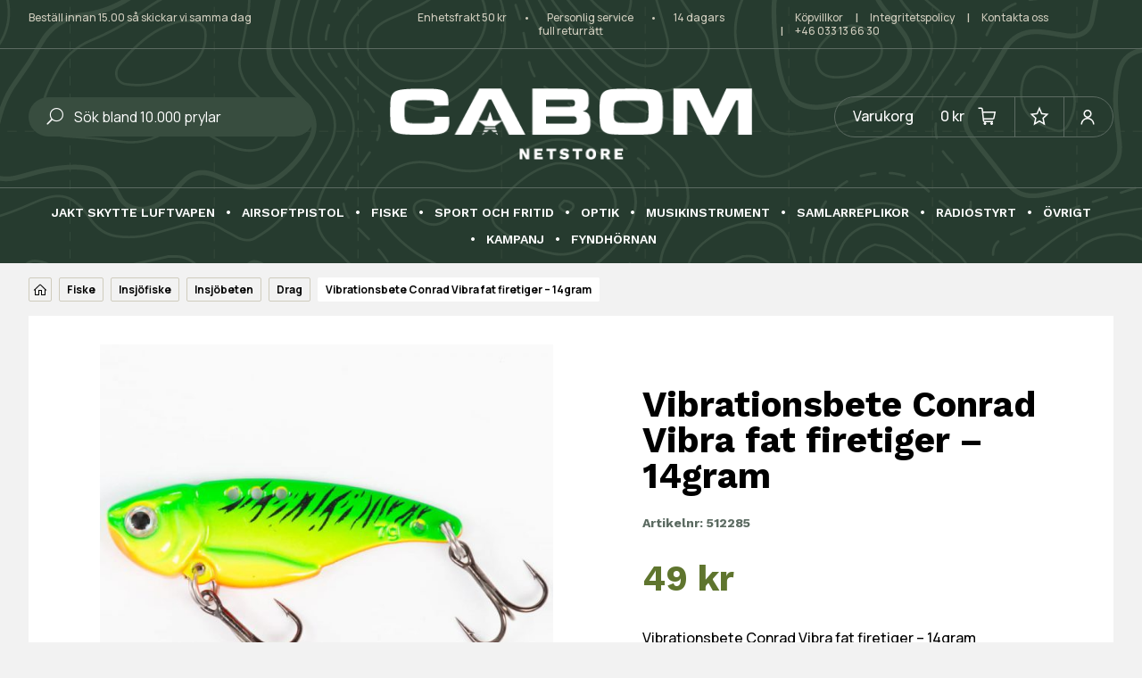

--- FILE ---
content_type: text/html; charset=UTF-8
request_url: https://www.cabom.se/produkt/vibrationsbete-conrad-vibra-fat-firetiger-14gram/
body_size: 38273
content:
<!DOCTYPE html>
<html lang="sv-SE" prefix="og: https://ogp.me/ns#">
<head><meta charset="UTF-8" /><script>if(navigator.userAgent.match(/MSIE|Internet Explorer/i)||navigator.userAgent.match(/Trident\/7\..*?rv:11/i)){var href=document.location.href;if(!href.match(/[?&]nowprocket/)){if(href.indexOf("?")==-1){if(href.indexOf("#")==-1){document.location.href=href+"?nowprocket=1"}else{document.location.href=href.replace("#","?nowprocket=1#")}}else{if(href.indexOf("#")==-1){document.location.href=href+"&nowprocket=1"}else{document.location.href=href.replace("#","&nowprocket=1#")}}}}</script><script>(()=>{class RocketLazyLoadScripts{constructor(){this.v="1.2.6",this.triggerEvents=["keydown","mousedown","mousemove","touchmove","touchstart","touchend","wheel"],this.userEventHandler=this.t.bind(this),this.touchStartHandler=this.i.bind(this),this.touchMoveHandler=this.o.bind(this),this.touchEndHandler=this.h.bind(this),this.clickHandler=this.u.bind(this),this.interceptedClicks=[],this.interceptedClickListeners=[],this.l(this),window.addEventListener("pageshow",(t=>{this.persisted=t.persisted,this.everythingLoaded&&this.m()})),this.CSPIssue=sessionStorage.getItem("rocketCSPIssue"),document.addEventListener("securitypolicyviolation",(t=>{this.CSPIssue||"script-src-elem"!==t.violatedDirective||"data"!==t.blockedURI||(this.CSPIssue=!0,sessionStorage.setItem("rocketCSPIssue",!0))})),document.addEventListener("DOMContentLoaded",(()=>{this.k()})),this.delayedScripts={normal:[],async:[],defer:[]},this.trash=[],this.allJQueries=[]}p(t){document.hidden?t.t():(this.triggerEvents.forEach((e=>window.addEventListener(e,t.userEventHandler,{passive:!0}))),window.addEventListener("touchstart",t.touchStartHandler,{passive:!0}),window.addEventListener("mousedown",t.touchStartHandler),document.addEventListener("visibilitychange",t.userEventHandler))}_(){this.triggerEvents.forEach((t=>window.removeEventListener(t,this.userEventHandler,{passive:!0}))),document.removeEventListener("visibilitychange",this.userEventHandler)}i(t){"HTML"!==t.target.tagName&&(window.addEventListener("touchend",this.touchEndHandler),window.addEventListener("mouseup",this.touchEndHandler),window.addEventListener("touchmove",this.touchMoveHandler,{passive:!0}),window.addEventListener("mousemove",this.touchMoveHandler),t.target.addEventListener("click",this.clickHandler),this.L(t.target,!0),this.S(t.target,"onclick","rocket-onclick"),this.C())}o(t){window.removeEventListener("touchend",this.touchEndHandler),window.removeEventListener("mouseup",this.touchEndHandler),window.removeEventListener("touchmove",this.touchMoveHandler,{passive:!0}),window.removeEventListener("mousemove",this.touchMoveHandler),t.target.removeEventListener("click",this.clickHandler),this.L(t.target,!1),this.S(t.target,"rocket-onclick","onclick"),this.M()}h(){window.removeEventListener("touchend",this.touchEndHandler),window.removeEventListener("mouseup",this.touchEndHandler),window.removeEventListener("touchmove",this.touchMoveHandler,{passive:!0}),window.removeEventListener("mousemove",this.touchMoveHandler)}u(t){t.target.removeEventListener("click",this.clickHandler),this.L(t.target,!1),this.S(t.target,"rocket-onclick","onclick"),this.interceptedClicks.push(t),t.preventDefault(),t.stopPropagation(),t.stopImmediatePropagation(),this.M()}O(){window.removeEventListener("touchstart",this.touchStartHandler,{passive:!0}),window.removeEventListener("mousedown",this.touchStartHandler),this.interceptedClicks.forEach((t=>{t.target.dispatchEvent(new MouseEvent("click",{view:t.view,bubbles:!0,cancelable:!0}))}))}l(t){EventTarget.prototype.addEventListenerWPRocketBase=EventTarget.prototype.addEventListener,EventTarget.prototype.addEventListener=function(e,i,o){"click"!==e||t.windowLoaded||i===t.clickHandler||t.interceptedClickListeners.push({target:this,func:i,options:o}),(this||window).addEventListenerWPRocketBase(e,i,o)}}L(t,e){this.interceptedClickListeners.forEach((i=>{i.target===t&&(e?t.removeEventListener("click",i.func,i.options):t.addEventListener("click",i.func,i.options))})),t.parentNode!==document.documentElement&&this.L(t.parentNode,e)}D(){return new Promise((t=>{this.P?this.M=t:t()}))}C(){this.P=!0}M(){this.P=!1}S(t,e,i){t.hasAttribute&&t.hasAttribute(e)&&(event.target.setAttribute(i,event.target.getAttribute(e)),event.target.removeAttribute(e))}t(){this._(this),"loading"===document.readyState?document.addEventListener("DOMContentLoaded",this.R.bind(this)):this.R()}k(){let t=[];document.querySelectorAll("script[type=rocketlazyloadscript][data-rocket-src]").forEach((e=>{let i=e.getAttribute("data-rocket-src");if(i&&!i.startsWith("data:")){0===i.indexOf("//")&&(i=location.protocol+i);try{const o=new URL(i).origin;o!==location.origin&&t.push({src:o,crossOrigin:e.crossOrigin||"module"===e.getAttribute("data-rocket-type")})}catch(t){}}})),t=[...new Map(t.map((t=>[JSON.stringify(t),t]))).values()],this.T(t,"preconnect")}async R(){this.lastBreath=Date.now(),this.j(this),this.F(this),this.I(),this.W(),this.q(),await this.A(this.delayedScripts.normal),await this.A(this.delayedScripts.defer),await this.A(this.delayedScripts.async);try{await this.U(),await this.H(this),await this.J()}catch(t){console.error(t)}window.dispatchEvent(new Event("rocket-allScriptsLoaded")),this.everythingLoaded=!0,this.D().then((()=>{this.O()})),this.N()}W(){document.querySelectorAll("script[type=rocketlazyloadscript]").forEach((t=>{t.hasAttribute("data-rocket-src")?t.hasAttribute("async")&&!1!==t.async?this.delayedScripts.async.push(t):t.hasAttribute("defer")&&!1!==t.defer||"module"===t.getAttribute("data-rocket-type")?this.delayedScripts.defer.push(t):this.delayedScripts.normal.push(t):this.delayedScripts.normal.push(t)}))}async B(t){if(await this.G(),!0!==t.noModule||!("noModule"in HTMLScriptElement.prototype))return new Promise((e=>{let i;function o(){(i||t).setAttribute("data-rocket-status","executed"),e()}try{if(navigator.userAgent.indexOf("Firefox/")>0||""===navigator.vendor||this.CSPIssue)i=document.createElement("script"),[...t.attributes].forEach((t=>{let e=t.nodeName;"type"!==e&&("data-rocket-type"===e&&(e="type"),"data-rocket-src"===e&&(e="src"),i.setAttribute(e,t.nodeValue))})),t.text&&(i.text=t.text),i.hasAttribute("src")?(i.addEventListener("load",o),i.addEventListener("error",(function(){i.setAttribute("data-rocket-status","failed-network"),e()})),setTimeout((()=>{i.isConnected||e()}),1)):(i.text=t.text,o()),t.parentNode.replaceChild(i,t);else{const i=t.getAttribute("data-rocket-type"),s=t.getAttribute("data-rocket-src");i?(t.type=i,t.removeAttribute("data-rocket-type")):t.removeAttribute("type"),t.addEventListener("load",o),t.addEventListener("error",(i=>{this.CSPIssue&&i.target.src.startsWith("data:")?(console.log("WPRocket: data-uri blocked by CSP -> fallback"),t.removeAttribute("src"),this.B(t).then(e)):(t.setAttribute("data-rocket-status","failed-network"),e())})),s?(t.removeAttribute("data-rocket-src"),t.src=s):t.src="data:text/javascript;base64,"+window.btoa(unescape(encodeURIComponent(t.text)))}}catch(i){t.setAttribute("data-rocket-status","failed-transform"),e()}}));t.setAttribute("data-rocket-status","skipped")}async A(t){const e=t.shift();return e&&e.isConnected?(await this.B(e),this.A(t)):Promise.resolve()}q(){this.T([...this.delayedScripts.normal,...this.delayedScripts.defer,...this.delayedScripts.async],"preload")}T(t,e){var i=document.createDocumentFragment();t.forEach((t=>{const o=t.getAttribute&&t.getAttribute("data-rocket-src")||t.src;if(o&&!o.startsWith("data:")){const s=document.createElement("link");s.href=o,s.rel=e,"preconnect"!==e&&(s.as="script"),t.getAttribute&&"module"===t.getAttribute("data-rocket-type")&&(s.crossOrigin=!0),t.crossOrigin&&(s.crossOrigin=t.crossOrigin),t.integrity&&(s.integrity=t.integrity),i.appendChild(s),this.trash.push(s)}})),document.head.appendChild(i)}j(t){let e={};function i(i,o){return e[o].eventsToRewrite.indexOf(i)>=0&&!t.everythingLoaded?"rocket-"+i:i}function o(t,o){!function(t){e[t]||(e[t]={originalFunctions:{add:t.addEventListener,remove:t.removeEventListener},eventsToRewrite:[]},t.addEventListener=function(){arguments[0]=i(arguments[0],t),e[t].originalFunctions.add.apply(t,arguments)},t.removeEventListener=function(){arguments[0]=i(arguments[0],t),e[t].originalFunctions.remove.apply(t,arguments)})}(t),e[t].eventsToRewrite.push(o)}function s(e,i){let o=e[i];e[i]=null,Object.defineProperty(e,i,{get:()=>o||function(){},set(s){t.everythingLoaded?o=s:e["rocket"+i]=o=s}})}o(document,"DOMContentLoaded"),o(window,"DOMContentLoaded"),o(window,"load"),o(window,"pageshow"),o(document,"readystatechange"),s(document,"onreadystatechange"),s(window,"onload"),s(window,"onpageshow");try{Object.defineProperty(document,"readyState",{get:()=>t.rocketReadyState,set(e){t.rocketReadyState=e},configurable:!0}),document.readyState="loading"}catch(t){console.log("WPRocket DJE readyState conflict, bypassing")}}F(t){let e;function i(e){return t.everythingLoaded?e:e.split(" ").map((t=>"load"===t||0===t.indexOf("load.")?"rocket-jquery-load":t)).join(" ")}function o(o){function s(t){const e=o.fn[t];o.fn[t]=o.fn.init.prototype[t]=function(){return this[0]===window&&("string"==typeof arguments[0]||arguments[0]instanceof String?arguments[0]=i(arguments[0]):"object"==typeof arguments[0]&&Object.keys(arguments[0]).forEach((t=>{const e=arguments[0][t];delete arguments[0][t],arguments[0][i(t)]=e}))),e.apply(this,arguments),this}}o&&o.fn&&!t.allJQueries.includes(o)&&(o.fn.ready=o.fn.init.prototype.ready=function(e){return t.domReadyFired?e.bind(document)(o):document.addEventListener("rocket-DOMContentLoaded",(()=>e.bind(document)(o))),o([])},s("on"),s("one"),t.allJQueries.push(o)),e=o}o(window.jQuery),Object.defineProperty(window,"jQuery",{get:()=>e,set(t){o(t)}})}async H(t){const e=document.querySelector("script[data-webpack]");e&&(await async function(){return new Promise((t=>{e.addEventListener("load",t),e.addEventListener("error",t)}))}(),await t.K(),await t.H(t))}async U(){this.domReadyFired=!0;try{document.readyState="interactive"}catch(t){}await this.G(),document.dispatchEvent(new Event("rocket-readystatechange")),await this.G(),document.rocketonreadystatechange&&document.rocketonreadystatechange(),await this.G(),document.dispatchEvent(new Event("rocket-DOMContentLoaded")),await this.G(),window.dispatchEvent(new Event("rocket-DOMContentLoaded"))}async J(){try{document.readyState="complete"}catch(t){}await this.G(),document.dispatchEvent(new Event("rocket-readystatechange")),await this.G(),document.rocketonreadystatechange&&document.rocketonreadystatechange(),await this.G(),window.dispatchEvent(new Event("rocket-load")),await this.G(),window.rocketonload&&window.rocketonload(),await this.G(),this.allJQueries.forEach((t=>t(window).trigger("rocket-jquery-load"))),await this.G();const t=new Event("rocket-pageshow");t.persisted=this.persisted,window.dispatchEvent(t),await this.G(),window.rocketonpageshow&&window.rocketonpageshow({persisted:this.persisted}),this.windowLoaded=!0}m(){document.onreadystatechange&&document.onreadystatechange(),window.onload&&window.onload(),window.onpageshow&&window.onpageshow({persisted:this.persisted})}I(){const t=new Map;document.write=document.writeln=function(e){const i=document.currentScript;i||console.error("WPRocket unable to document.write this: "+e);const o=document.createRange(),s=i.parentElement;let n=t.get(i);void 0===n&&(n=i.nextSibling,t.set(i,n));const c=document.createDocumentFragment();o.setStart(c,0),c.appendChild(o.createContextualFragment(e)),s.insertBefore(c,n)}}async G(){Date.now()-this.lastBreath>45&&(await this.K(),this.lastBreath=Date.now())}async K(){return document.hidden?new Promise((t=>setTimeout(t))):new Promise((t=>requestAnimationFrame(t)))}N(){this.trash.forEach((t=>t.remove()))}static run(){const t=new RocketLazyLoadScripts;t.p(t)}}RocketLazyLoadScripts.run()})();</script>
	
<meta http-equiv="X-UA-Compatible" content="IE=edge">
	<link rel="pingback" href="https://www.cabom.se/xmlrpc.php" />

	<script type="rocketlazyloadscript" data-rocket-type="text/javascript">
		document.documentElement.className = 'js';
	</script>
	
					<script type="rocketlazyloadscript">document.documentElement.className = document.documentElement.className + ' yes-js js_active js'</script>
			
<!-- Google Tag Manager for WordPress by gtm4wp.com -->
<script data-cfasync="false" data-pagespeed-no-defer>
	var gtm4wp_datalayer_name = "dataLayer";
	var dataLayer = dataLayer || [];
	const gtm4wp_use_sku_instead = false;
	const gtm4wp_currency = 'SEK';
	const gtm4wp_product_per_impression = 10;
	const gtm4wp_clear_ecommerce = false;
</script>
<!-- End Google Tag Manager for WordPress by gtm4wp.com -->
<!-- Sökmotoroptimering av Rank Math – https://rankmath.com/ -->
<title>Vibrationsbete Conrad Vibra fat firetiger - 14gram - Cabom</title><link rel="preload" as="style" href="https://fonts.googleapis.com/css?family=Work%20Sans%3A100%2C200%2C300%2Cregular%2C500%2C600%2C700%2C800%2C900%2C100italic%2C200italic%2C300italic%2Citalic%2C500italic%2C600italic%2C700italic%2C800italic%2C900italic%7CManrope%3A200%2C300%2Cregular%2C500%2C600%2C700%2C800&#038;subset=latin%2Clatin-ext&#038;display=swap" /><link rel="stylesheet" href="https://fonts.googleapis.com/css?family=Work%20Sans%3A100%2C200%2C300%2Cregular%2C500%2C600%2C700%2C800%2C900%2C100italic%2C200italic%2C300italic%2Citalic%2C500italic%2C600italic%2C700italic%2C800italic%2C900italic%7CManrope%3A200%2C300%2Cregular%2C500%2C600%2C700%2C800&#038;subset=latin%2Clatin-ext&#038;display=swap" media="print" onload="this.media='all'" /><noscript><link rel="stylesheet" href="https://fonts.googleapis.com/css?family=Work%20Sans%3A100%2C200%2C300%2Cregular%2C500%2C600%2C700%2C800%2C900%2C100italic%2C200italic%2C300italic%2Citalic%2C500italic%2C600italic%2C700italic%2C800italic%2C900italic%7CManrope%3A200%2C300%2Cregular%2C500%2C600%2C700%2C800&#038;subset=latin%2Clatin-ext&#038;display=swap" /></noscript>
<meta name="description" content="Vibrationsbete Conrad Vibra fat firetiger - 14gram"/>
<meta name="robots" content="follow, index, max-snippet:-1, max-video-preview:-1, max-image-preview:large"/>
<link rel="canonical" href="https://www.cabom.se/produkt/vibrationsbete-conrad-vibra-fat-firetiger-14gram/" />
<meta property="og:locale" content="sv_SE" />
<meta property="og:type" content="product" />
<meta property="og:title" content="Vibrationsbete Conrad Vibra fat firetiger - 14gram - Cabom" />
<meta property="og:description" content="Vibrationsbete Conrad Vibra fat firetiger - 14gram" />
<meta property="og:url" content="https://www.cabom.se/produkt/vibrationsbete-conrad-vibra-fat-firetiger-14gram/" />
<meta property="og:site_name" content="Cabom" />
<meta property="og:updated_time" content="2025-12-24T05:16:30+01:00" />
<meta property="og:image" content="https://www.cabom.se/data/media/2022/04/product-16-591405c-big.jpg" />
<meta property="og:image:secure_url" content="https://www.cabom.se/data/media/2022/04/product-16-591405c-big.jpg" />
<meta property="og:image:width" content="800" />
<meta property="og:image:height" content="800" />
<meta property="og:image:alt" content="Vibrationsbete Conrad Vibra fat firetiger - 14gram" />
<meta property="og:image:type" content="image/jpeg" />
<meta property="product:price:amount" content="49" />
<meta property="product:price:currency" content="SEK" />
<meta property="product:availability" content="instock" />
<meta name="twitter:card" content="summary_large_image" />
<meta name="twitter:title" content="Vibrationsbete Conrad Vibra fat firetiger - 14gram - Cabom" />
<meta name="twitter:description" content="Vibrationsbete Conrad Vibra fat firetiger - 14gram" />
<meta name="twitter:image" content="https://www.cabom.se/data/media/2022/04/product-16-591405c-big.jpg" />
<meta name="twitter:label1" content="Pris" />
<meta name="twitter:data1" content="49&nbsp;&#107;&#114;" />
<meta name="twitter:label2" content="Tillgänglighet" />
<meta name="twitter:data2" content="I lager" />
<script type="application/ld+json" class="rank-math-schema">{"@context":"https://schema.org","@graph":[{"@type":["HobbyShop","Organization"],"@id":"https://www.cabom.se/#organization","name":"Cabom","url":"https://www.cabom.se","sameAs":["https://www.facebook.com/cabom.se/"],"logo":{"@type":"ImageObject","@id":"https://www.cabom.se/#logo","url":"https://www.cabom.se/data/media/2022/05/logo-cabom-mailkvitton.png","contentUrl":"https://www.cabom.se/data/media/2022/05/logo-cabom-mailkvitton.png","caption":"Cabom","inLanguage":"sv-SE","width":"598","height":"100"},"openingHours":["Monday,Tuesday,Wednesday,Thursday,Friday 08:00-18:00"],"image":{"@id":"https://www.cabom.se/#logo"},"telephone":"+46 033 13 66 30"},{"@type":"WebSite","@id":"https://www.cabom.se/#website","url":"https://www.cabom.se","name":"Cabom","publisher":{"@id":"https://www.cabom.se/#organization"},"inLanguage":"sv-SE"},{"@type":"ImageObject","@id":"https://www.cabom.se/data/media/2022/04/product-16-591405c-big.jpg","url":"https://www.cabom.se/data/media/2022/04/product-16-591405c-big.jpg","width":"800","height":"800","caption":"Vibrationsbete Conrad Vibra fat firetiger - 14gram","inLanguage":"sv-SE"},{"@type":"BreadcrumbList","@id":"https://www.cabom.se/produkt/vibrationsbete-conrad-vibra-fat-firetiger-14gram/#breadcrumb","itemListElement":[{"@type":"ListItem","position":"1","item":{"@id":"https://www.cabom.se","name":"Home"}},{"@type":"ListItem","position":"2","item":{"@id":"https://www.cabom.se/produkter/fiske/","name":"Fiske"}},{"@type":"ListItem","position":"3","item":{"@id":"https://www.cabom.se/produkter/fiske/insjofiske/","name":"Insj\u00f6fiske"}},{"@type":"ListItem","position":"4","item":{"@id":"https://www.cabom.se/produkter/fiske/insjofiske/insjobeten/","name":"Insj\u00f6beten"}},{"@type":"ListItem","position":"5","item":{"@id":"https://www.cabom.se/produkter/fiske/insjofiske/insjobeten/drag/","name":"Drag"}},{"@type":"ListItem","position":"6","item":{"@id":"https://www.cabom.se/produkt/vibrationsbete-conrad-vibra-fat-firetiger-14gram/","name":"Vibrationsbete Conrad Vibra fat firetiger &#8211; 14gram"}}]},{"@type":"ItemPage","@id":"https://www.cabom.se/produkt/vibrationsbete-conrad-vibra-fat-firetiger-14gram/#webpage","url":"https://www.cabom.se/produkt/vibrationsbete-conrad-vibra-fat-firetiger-14gram/","name":"Vibrationsbete Conrad Vibra fat firetiger - 14gram - Cabom","datePublished":"2022-04-27T16:54:49+02:00","dateModified":"2025-12-24T05:16:30+01:00","isPartOf":{"@id":"https://www.cabom.se/#website"},"primaryImageOfPage":{"@id":"https://www.cabom.se/data/media/2022/04/product-16-591405c-big.jpg"},"inLanguage":"sv-SE","breadcrumb":{"@id":"https://www.cabom.se/produkt/vibrationsbete-conrad-vibra-fat-firetiger-14gram/#breadcrumb"}},{"@type":"Product","name":"Vibrationsbete Conrad Vibra fat firetiger - 14gram - Cabom","description":"Vibrationsbete Conrad Vibra fat firetiger - 14gram","sku":"512285","category":"Fiske &gt; Insj\u00f6fiske &gt; Insj\u00f6beten &gt; Drag","mainEntityOfPage":{"@id":"https://www.cabom.se/produkt/vibrationsbete-conrad-vibra-fat-firetiger-14gram/#webpage"},"weight":{"@type":"QuantitativeValue","unitCode":"KGM","value":"0.03"},"image":[{"@type":"ImageObject","url":"https://www.cabom.se/data/media/2022/04/product-16-591405c-big.jpg","height":"800","width":"800"}],"offers":{"@type":"Offer","price":"49.00","priceCurrency":"SEK","priceValidUntil":"2027-12-31","availability":"https://schema.org/InStock","itemCondition":"NewCondition","url":"https://www.cabom.se/produkt/vibrationsbete-conrad-vibra-fat-firetiger-14gram/","seller":{"@type":"Organization","@id":"https://www.cabom.se/","name":"Cabom","url":"https://www.cabom.se","logo":"https://www.cabom.se/data/media/2022/05/logo-cabom-mailkvitton.png"},"priceSpecification":{"price":"49","priceCurrency":"SEK","valueAddedTaxIncluded":"true"}},"@id":"https://www.cabom.se/produkt/vibrationsbete-conrad-vibra-fat-firetiger-14gram/#richSnippet"}]}</script>
<!-- /Rank Math SEO-tillägg för WordPress -->

<link rel='dns-prefetch' href='//fonts.googleapis.com' />
<link rel='dns-prefetch' href='//fonts.gstatic.com' />
<link rel='dns-prefetch' href='//www.googletagmanager.com' />
<link href='https://fonts.gstatic.com' crossorigin rel='preconnect' />
<link rel="alternate" type="application/rss+xml" title="Cabom &raquo; Webbflöde" href="https://www.cabom.se/feed/" />
<link rel="alternate" type="application/rss+xml" title="Cabom &raquo; Kommentarsflöde" href="https://www.cabom.se/comments/feed/" />
<link rel="alternate" type="application/rss+xml" title="Cabom &raquo; Kommentarsflöde för Vibrationsbete Conrad Vibra fat firetiger &#8211; 14gram" href="https://www.cabom.se/produkt/vibrationsbete-conrad-vibra-fat-firetiger-14gram/feed/" />
<link rel="alternate" title="oEmbed (JSON)" type="application/json+oembed" href="https://www.cabom.se/wp-json/oembed/1.0/embed?url=https%3A%2F%2Fwww.cabom.se%2Fprodukt%2Fvibrationsbete-conrad-vibra-fat-firetiger-14gram%2F" />
<link rel="alternate" title="oEmbed (XML)" type="text/xml+oembed" href="https://www.cabom.se/wp-json/oembed/1.0/embed?url=https%3A%2F%2Fwww.cabom.se%2Fprodukt%2Fvibrationsbete-conrad-vibra-fat-firetiger-14gram%2F&#038;format=xml" />
<meta content="Cabom v.1.0.0" name="generator"/><style id='wp-img-auto-sizes-contain-inline-css' type='text/css'>
img:is([sizes=auto i],[sizes^="auto," i]){contain-intrinsic-size:3000px 1500px}
/*# sourceURL=wp-img-auto-sizes-contain-inline-css */
</style>
<style id='wp-emoji-styles-inline-css' type='text/css'>

	img.wp-smiley, img.emoji {
		display: inline !important;
		border: none !important;
		box-shadow: none !important;
		height: 1em !important;
		width: 1em !important;
		margin: 0 0.07em !important;
		vertical-align: -0.1em !important;
		background: none !important;
		padding: 0 !important;
	}
/*# sourceURL=wp-emoji-styles-inline-css */
</style>
<link rel='stylesheet' id='wp-block-library-css' href='https://www.cabom.se/wp-includes/css/dist/block-library/style.min.css?ver=6.9' type='text/css' media='all' />
<link data-minify="1" rel='stylesheet' id='wc-blocks-style-css' href='https://www.cabom.se/data/cache/min/1/data/3rd/woocommerce/assets/client/blocks/wc-blocks.css?ver=1732545915' type='text/css' media='all' />
<style id='global-styles-inline-css' type='text/css'>
:root{--wp--preset--aspect-ratio--square: 1;--wp--preset--aspect-ratio--4-3: 4/3;--wp--preset--aspect-ratio--3-4: 3/4;--wp--preset--aspect-ratio--3-2: 3/2;--wp--preset--aspect-ratio--2-3: 2/3;--wp--preset--aspect-ratio--16-9: 16/9;--wp--preset--aspect-ratio--9-16: 9/16;--wp--preset--color--black: #000000;--wp--preset--color--cyan-bluish-gray: #abb8c3;--wp--preset--color--white: #ffffff;--wp--preset--color--pale-pink: #f78da7;--wp--preset--color--vivid-red: #cf2e2e;--wp--preset--color--luminous-vivid-orange: #ff6900;--wp--preset--color--luminous-vivid-amber: #fcb900;--wp--preset--color--light-green-cyan: #7bdcb5;--wp--preset--color--vivid-green-cyan: #00d084;--wp--preset--color--pale-cyan-blue: #8ed1fc;--wp--preset--color--vivid-cyan-blue: #0693e3;--wp--preset--color--vivid-purple: #9b51e0;--wp--preset--gradient--vivid-cyan-blue-to-vivid-purple: linear-gradient(135deg,rgb(6,147,227) 0%,rgb(155,81,224) 100%);--wp--preset--gradient--light-green-cyan-to-vivid-green-cyan: linear-gradient(135deg,rgb(122,220,180) 0%,rgb(0,208,130) 100%);--wp--preset--gradient--luminous-vivid-amber-to-luminous-vivid-orange: linear-gradient(135deg,rgb(252,185,0) 0%,rgb(255,105,0) 100%);--wp--preset--gradient--luminous-vivid-orange-to-vivid-red: linear-gradient(135deg,rgb(255,105,0) 0%,rgb(207,46,46) 100%);--wp--preset--gradient--very-light-gray-to-cyan-bluish-gray: linear-gradient(135deg,rgb(238,238,238) 0%,rgb(169,184,195) 100%);--wp--preset--gradient--cool-to-warm-spectrum: linear-gradient(135deg,rgb(74,234,220) 0%,rgb(151,120,209) 20%,rgb(207,42,186) 40%,rgb(238,44,130) 60%,rgb(251,105,98) 80%,rgb(254,248,76) 100%);--wp--preset--gradient--blush-light-purple: linear-gradient(135deg,rgb(255,206,236) 0%,rgb(152,150,240) 100%);--wp--preset--gradient--blush-bordeaux: linear-gradient(135deg,rgb(254,205,165) 0%,rgb(254,45,45) 50%,rgb(107,0,62) 100%);--wp--preset--gradient--luminous-dusk: linear-gradient(135deg,rgb(255,203,112) 0%,rgb(199,81,192) 50%,rgb(65,88,208) 100%);--wp--preset--gradient--pale-ocean: linear-gradient(135deg,rgb(255,245,203) 0%,rgb(182,227,212) 50%,rgb(51,167,181) 100%);--wp--preset--gradient--electric-grass: linear-gradient(135deg,rgb(202,248,128) 0%,rgb(113,206,126) 100%);--wp--preset--gradient--midnight: linear-gradient(135deg,rgb(2,3,129) 0%,rgb(40,116,252) 100%);--wp--preset--font-size--small: 13px;--wp--preset--font-size--medium: 20px;--wp--preset--font-size--large: 36px;--wp--preset--font-size--x-large: 42px;--wp--preset--font-family--inter: "Inter", sans-serif;--wp--preset--font-family--cardo: Cardo;--wp--preset--spacing--20: 0.44rem;--wp--preset--spacing--30: 0.67rem;--wp--preset--spacing--40: 1rem;--wp--preset--spacing--50: 1.5rem;--wp--preset--spacing--60: 2.25rem;--wp--preset--spacing--70: 3.38rem;--wp--preset--spacing--80: 5.06rem;--wp--preset--shadow--natural: 6px 6px 9px rgba(0, 0, 0, 0.2);--wp--preset--shadow--deep: 12px 12px 50px rgba(0, 0, 0, 0.4);--wp--preset--shadow--sharp: 6px 6px 0px rgba(0, 0, 0, 0.2);--wp--preset--shadow--outlined: 6px 6px 0px -3px rgb(255, 255, 255), 6px 6px rgb(0, 0, 0);--wp--preset--shadow--crisp: 6px 6px 0px rgb(0, 0, 0);}:root { --wp--style--global--content-size: 823px;--wp--style--global--wide-size: 1080px; }:where(body) { margin: 0; }.wp-site-blocks > .alignleft { float: left; margin-right: 2em; }.wp-site-blocks > .alignright { float: right; margin-left: 2em; }.wp-site-blocks > .aligncenter { justify-content: center; margin-left: auto; margin-right: auto; }:where(.is-layout-flex){gap: 0.5em;}:where(.is-layout-grid){gap: 0.5em;}.is-layout-flow > .alignleft{float: left;margin-inline-start: 0;margin-inline-end: 2em;}.is-layout-flow > .alignright{float: right;margin-inline-start: 2em;margin-inline-end: 0;}.is-layout-flow > .aligncenter{margin-left: auto !important;margin-right: auto !important;}.is-layout-constrained > .alignleft{float: left;margin-inline-start: 0;margin-inline-end: 2em;}.is-layout-constrained > .alignright{float: right;margin-inline-start: 2em;margin-inline-end: 0;}.is-layout-constrained > .aligncenter{margin-left: auto !important;margin-right: auto !important;}.is-layout-constrained > :where(:not(.alignleft):not(.alignright):not(.alignfull)){max-width: var(--wp--style--global--content-size);margin-left: auto !important;margin-right: auto !important;}.is-layout-constrained > .alignwide{max-width: var(--wp--style--global--wide-size);}body .is-layout-flex{display: flex;}.is-layout-flex{flex-wrap: wrap;align-items: center;}.is-layout-flex > :is(*, div){margin: 0;}body .is-layout-grid{display: grid;}.is-layout-grid > :is(*, div){margin: 0;}body{padding-top: 0px;padding-right: 0px;padding-bottom: 0px;padding-left: 0px;}:root :where(.wp-element-button, .wp-block-button__link){background-color: #32373c;border-width: 0;color: #fff;font-family: inherit;font-size: inherit;font-style: inherit;font-weight: inherit;letter-spacing: inherit;line-height: inherit;padding-top: calc(0.667em + 2px);padding-right: calc(1.333em + 2px);padding-bottom: calc(0.667em + 2px);padding-left: calc(1.333em + 2px);text-decoration: none;text-transform: inherit;}.has-black-color{color: var(--wp--preset--color--black) !important;}.has-cyan-bluish-gray-color{color: var(--wp--preset--color--cyan-bluish-gray) !important;}.has-white-color{color: var(--wp--preset--color--white) !important;}.has-pale-pink-color{color: var(--wp--preset--color--pale-pink) !important;}.has-vivid-red-color{color: var(--wp--preset--color--vivid-red) !important;}.has-luminous-vivid-orange-color{color: var(--wp--preset--color--luminous-vivid-orange) !important;}.has-luminous-vivid-amber-color{color: var(--wp--preset--color--luminous-vivid-amber) !important;}.has-light-green-cyan-color{color: var(--wp--preset--color--light-green-cyan) !important;}.has-vivid-green-cyan-color{color: var(--wp--preset--color--vivid-green-cyan) !important;}.has-pale-cyan-blue-color{color: var(--wp--preset--color--pale-cyan-blue) !important;}.has-vivid-cyan-blue-color{color: var(--wp--preset--color--vivid-cyan-blue) !important;}.has-vivid-purple-color{color: var(--wp--preset--color--vivid-purple) !important;}.has-black-background-color{background-color: var(--wp--preset--color--black) !important;}.has-cyan-bluish-gray-background-color{background-color: var(--wp--preset--color--cyan-bluish-gray) !important;}.has-white-background-color{background-color: var(--wp--preset--color--white) !important;}.has-pale-pink-background-color{background-color: var(--wp--preset--color--pale-pink) !important;}.has-vivid-red-background-color{background-color: var(--wp--preset--color--vivid-red) !important;}.has-luminous-vivid-orange-background-color{background-color: var(--wp--preset--color--luminous-vivid-orange) !important;}.has-luminous-vivid-amber-background-color{background-color: var(--wp--preset--color--luminous-vivid-amber) !important;}.has-light-green-cyan-background-color{background-color: var(--wp--preset--color--light-green-cyan) !important;}.has-vivid-green-cyan-background-color{background-color: var(--wp--preset--color--vivid-green-cyan) !important;}.has-pale-cyan-blue-background-color{background-color: var(--wp--preset--color--pale-cyan-blue) !important;}.has-vivid-cyan-blue-background-color{background-color: var(--wp--preset--color--vivid-cyan-blue) !important;}.has-vivid-purple-background-color{background-color: var(--wp--preset--color--vivid-purple) !important;}.has-black-border-color{border-color: var(--wp--preset--color--black) !important;}.has-cyan-bluish-gray-border-color{border-color: var(--wp--preset--color--cyan-bluish-gray) !important;}.has-white-border-color{border-color: var(--wp--preset--color--white) !important;}.has-pale-pink-border-color{border-color: var(--wp--preset--color--pale-pink) !important;}.has-vivid-red-border-color{border-color: var(--wp--preset--color--vivid-red) !important;}.has-luminous-vivid-orange-border-color{border-color: var(--wp--preset--color--luminous-vivid-orange) !important;}.has-luminous-vivid-amber-border-color{border-color: var(--wp--preset--color--luminous-vivid-amber) !important;}.has-light-green-cyan-border-color{border-color: var(--wp--preset--color--light-green-cyan) !important;}.has-vivid-green-cyan-border-color{border-color: var(--wp--preset--color--vivid-green-cyan) !important;}.has-pale-cyan-blue-border-color{border-color: var(--wp--preset--color--pale-cyan-blue) !important;}.has-vivid-cyan-blue-border-color{border-color: var(--wp--preset--color--vivid-cyan-blue) !important;}.has-vivid-purple-border-color{border-color: var(--wp--preset--color--vivid-purple) !important;}.has-vivid-cyan-blue-to-vivid-purple-gradient-background{background: var(--wp--preset--gradient--vivid-cyan-blue-to-vivid-purple) !important;}.has-light-green-cyan-to-vivid-green-cyan-gradient-background{background: var(--wp--preset--gradient--light-green-cyan-to-vivid-green-cyan) !important;}.has-luminous-vivid-amber-to-luminous-vivid-orange-gradient-background{background: var(--wp--preset--gradient--luminous-vivid-amber-to-luminous-vivid-orange) !important;}.has-luminous-vivid-orange-to-vivid-red-gradient-background{background: var(--wp--preset--gradient--luminous-vivid-orange-to-vivid-red) !important;}.has-very-light-gray-to-cyan-bluish-gray-gradient-background{background: var(--wp--preset--gradient--very-light-gray-to-cyan-bluish-gray) !important;}.has-cool-to-warm-spectrum-gradient-background{background: var(--wp--preset--gradient--cool-to-warm-spectrum) !important;}.has-blush-light-purple-gradient-background{background: var(--wp--preset--gradient--blush-light-purple) !important;}.has-blush-bordeaux-gradient-background{background: var(--wp--preset--gradient--blush-bordeaux) !important;}.has-luminous-dusk-gradient-background{background: var(--wp--preset--gradient--luminous-dusk) !important;}.has-pale-ocean-gradient-background{background: var(--wp--preset--gradient--pale-ocean) !important;}.has-electric-grass-gradient-background{background: var(--wp--preset--gradient--electric-grass) !important;}.has-midnight-gradient-background{background: var(--wp--preset--gradient--midnight) !important;}.has-small-font-size{font-size: var(--wp--preset--font-size--small) !important;}.has-medium-font-size{font-size: var(--wp--preset--font-size--medium) !important;}.has-large-font-size{font-size: var(--wp--preset--font-size--large) !important;}.has-x-large-font-size{font-size: var(--wp--preset--font-size--x-large) !important;}.has-inter-font-family{font-family: var(--wp--preset--font-family--inter) !important;}.has-cardo-font-family{font-family: var(--wp--preset--font-family--cardo) !important;}
/*# sourceURL=global-styles-inline-css */
</style>

<link rel='stylesheet' id='woocommerce-advanced-product-labels-css' href='https://www.cabom.se/data/3rd/woocommerce-advanced-product-labels/assets/front-end/css/woocommerce-advanced-product-labels.min.css?ver=1.2.1' type='text/css' media='all' />
<link rel='stylesheet' id='photoswipe-css' href='https://www.cabom.se/data/3rd/woocommerce/assets/css/photoswipe/photoswipe.min.css?ver=9.4.4' type='text/css' media='all' />
<link rel='stylesheet' id='photoswipe-default-skin-css' href='https://www.cabom.se/data/3rd/woocommerce/assets/css/photoswipe/default-skin/default-skin.min.css?ver=9.4.4' type='text/css' media='all' />
<link data-minify="1" rel='stylesheet' id='woocommerce-layout-css' href='https://www.cabom.se/data/cache/min/1/data/3rd/woocommerce/assets/css/woocommerce-layout.css?ver=1732545915' type='text/css' media='all' />
<link data-minify="1" rel='stylesheet' id='woocommerce-smallscreen-css' href='https://www.cabom.se/data/cache/min/1/data/3rd/woocommerce/assets/css/woocommerce-smallscreen.css?ver=1732545915' type='text/css' media='only screen and (max-width: 768px)' />
<link data-minify="1" rel='stylesheet' id='woocommerce-general-css' href='https://www.cabom.se/data/cache/min/1/data/3rd/woocommerce/assets/css/woocommerce.css?ver=1732545915' type='text/css' media='all' />
<style id='woocommerce-inline-inline-css' type='text/css'>
.woocommerce form .form-row .required { visibility: visible; }
/*# sourceURL=woocommerce-inline-inline-css */
</style>
<link data-minify="1" rel='stylesheet' id='jquery-selectBox-css' href='https://www.cabom.se/data/cache/min/1/data/3rd/yith-woocommerce-wishlist/assets/css/jquery.selectBox.css?ver=1732545915' type='text/css' media='all' />
<link data-minify="1" rel='stylesheet' id='woocommerce_prettyPhoto_css-css' href='https://www.cabom.se/data/cache/min/1/data/3rd/woocommerce/assets/css/prettyPhoto.css?ver=1732545915' type='text/css' media='all' />
<link data-minify="1" rel='stylesheet' id='yith-wcwl-main-css' href='https://www.cabom.se/data/cache/min/1/data/3rd/yith-woocommerce-wishlist/assets/css/style.css?ver=1732545915' type='text/css' media='all' />
<style id='yith-wcwl-main-inline-css' type='text/css'>
 :root { --color-add-to-wishlist-background: #333333; --color-add-to-wishlist-text: #FFFFFF; --color-add-to-wishlist-border: #333333; --color-add-to-wishlist-background-hover: #333333; --color-add-to-wishlist-text-hover: #FFFFFF; --color-add-to-wishlist-border-hover: #333333; --rounded-corners-radius: 16px; --color-add-to-cart-background: #333333; --color-add-to-cart-text: #FFFFFF; --color-add-to-cart-border: #333333; --color-add-to-cart-background-hover: #4F4F4F; --color-add-to-cart-text-hover: #FFFFFF; --color-add-to-cart-border-hover: #4F4F4F; --add-to-cart-rounded-corners-radius: 16px; --color-button-style-1-background: #333333; --color-button-style-1-text: #FFFFFF; --color-button-style-1-border: #333333; --color-button-style-1-background-hover: #4F4F4F; --color-button-style-1-text-hover: #FFFFFF; --color-button-style-1-border-hover: #4F4F4F; --color-button-style-2-background: #333333; --color-button-style-2-text: #FFFFFF; --color-button-style-2-border: #333333; --color-button-style-2-background-hover: #4F4F4F; --color-button-style-2-text-hover: #FFFFFF; --color-button-style-2-border-hover: #4F4F4F; --color-wishlist-table-background: #FFFFFF; --color-wishlist-table-text: #6d6c6c; --color-wishlist-table-border: #FFFFFF; --color-headers-background: #F4F4F4; --color-share-button-color: #FFFFFF; --color-share-button-color-hover: #FFFFFF; --color-fb-button-background: #39599E; --color-fb-button-background-hover: #595A5A; --color-tw-button-background: #45AFE2; --color-tw-button-background-hover: #595A5A; --color-pr-button-background: #AB2E31; --color-pr-button-background-hover: #595A5A; --color-em-button-background: #FBB102; --color-em-button-background-hover: #595A5A; --color-wa-button-background: #00A901; --color-wa-button-background-hover: #595A5A; --feedback-duration: 3s } 
 :root { --color-add-to-wishlist-background: #333333; --color-add-to-wishlist-text: #FFFFFF; --color-add-to-wishlist-border: #333333; --color-add-to-wishlist-background-hover: #333333; --color-add-to-wishlist-text-hover: #FFFFFF; --color-add-to-wishlist-border-hover: #333333; --rounded-corners-radius: 16px; --color-add-to-cart-background: #333333; --color-add-to-cart-text: #FFFFFF; --color-add-to-cart-border: #333333; --color-add-to-cart-background-hover: #4F4F4F; --color-add-to-cart-text-hover: #FFFFFF; --color-add-to-cart-border-hover: #4F4F4F; --add-to-cart-rounded-corners-radius: 16px; --color-button-style-1-background: #333333; --color-button-style-1-text: #FFFFFF; --color-button-style-1-border: #333333; --color-button-style-1-background-hover: #4F4F4F; --color-button-style-1-text-hover: #FFFFFF; --color-button-style-1-border-hover: #4F4F4F; --color-button-style-2-background: #333333; --color-button-style-2-text: #FFFFFF; --color-button-style-2-border: #333333; --color-button-style-2-background-hover: #4F4F4F; --color-button-style-2-text-hover: #FFFFFF; --color-button-style-2-border-hover: #4F4F4F; --color-wishlist-table-background: #FFFFFF; --color-wishlist-table-text: #6d6c6c; --color-wishlist-table-border: #FFFFFF; --color-headers-background: #F4F4F4; --color-share-button-color: #FFFFFF; --color-share-button-color-hover: #FFFFFF; --color-fb-button-background: #39599E; --color-fb-button-background-hover: #595A5A; --color-tw-button-background: #45AFE2; --color-tw-button-background-hover: #595A5A; --color-pr-button-background: #AB2E31; --color-pr-button-background-hover: #595A5A; --color-em-button-background: #FBB102; --color-em-button-background-hover: #595A5A; --color-wa-button-background: #00A901; --color-wa-button-background-hover: #595A5A; --feedback-duration: 3s } 
/*# sourceURL=yith-wcwl-main-inline-css */
</style>

<link data-minify="1" rel='stylesheet' id='divi-style-parent-css' href='https://www.cabom.se/data/cache/min/1/data/themes/Divi/style-static.min.css?ver=1732545915' type='text/css' media='all' />
<link data-minify="1" rel='stylesheet' id='divi-style-css' href='https://www.cabom.se/data/cache/min/1/data/themes/Divi_Cabom/style.css?ver=1732545915' type='text/css' media='all' />
<link data-minify="1" rel='stylesheet' id='child-style-css' href='https://www.cabom.se/data/cache/min/1/data/themes/Divi_Cabom/style.css?ver=1732545915' type='text/css' media='all' />
<script type="text/template" id="tmpl-variation-template">
	<div class="woocommerce-variation-description">{{{ data.variation.variation_description }}}</div>
	<div class="woocommerce-variation-price">{{{ data.variation.price_html }}}</div>
	<div class="woocommerce-variation-availability">{{{ data.variation.availability_html }}}</div>
</script>
<script type="text/template" id="tmpl-unavailable-variation-template">
	<p role="alert">Den här produkten är inte tillgänglig. Välj en annan kombination.</p>
</script>
<script type="text/javascript" src="https://www.cabom.se/wp-includes/js/jquery/jquery.min.js?ver=3.7.1" id="jquery-core-js" defer></script>
<script type="text/javascript" src="https://www.cabom.se/data/3rd/woocommerce/assets/js/jquery-blockui/jquery.blockUI.min.js?ver=2.7.0-wc.9.4.4" id="jquery-blockui-js" data-wp-strategy="defer" defer></script>
<script type="text/javascript" id="wc-add-to-cart-js-extra">
/* <![CDATA[ */
var wc_add_to_cart_params = {"ajax_url":"/wp-admin/admin-ajax.php","wc_ajax_url":"/?wc-ajax=%%endpoint%%","i18n_view_cart":"Visa varukorg","cart_url":"https://www.cabom.se/varukorg/","is_cart":"","cart_redirect_after_add":"no"};
//# sourceURL=wc-add-to-cart-js-extra
/* ]]> */
</script>
<script type="rocketlazyloadscript" data-rocket-type="text/javascript" data-rocket-src="https://www.cabom.se/data/3rd/woocommerce/assets/js/frontend/add-to-cart.min.js?ver=9.4.4" id="wc-add-to-cart-js" defer="defer" data-wp-strategy="defer"></script>
<script type="text/javascript" src="https://www.cabom.se/data/3rd/woocommerce/assets/js/zoom/jquery.zoom.min.js?ver=1.7.21-wc.9.4.4" id="zoom-js" defer="defer" data-wp-strategy="defer"></script>
<script type="text/javascript" src="https://www.cabom.se/data/3rd/woocommerce/assets/js/flexslider/jquery.flexslider.min.js?ver=2.7.2-wc.9.4.4" id="flexslider-js" defer="defer" data-wp-strategy="defer"></script>
<script type="rocketlazyloadscript" data-rocket-type="text/javascript" data-rocket-src="https://www.cabom.se/data/3rd/woocommerce/assets/js/photoswipe/photoswipe.min.js?ver=4.1.1-wc.9.4.4" id="photoswipe-js" defer="defer" data-wp-strategy="defer"></script>
<script type="rocketlazyloadscript" data-rocket-type="text/javascript" data-rocket-src="https://www.cabom.se/data/3rd/woocommerce/assets/js/photoswipe/photoswipe-ui-default.min.js?ver=4.1.1-wc.9.4.4" id="photoswipe-ui-default-js" defer="defer" data-wp-strategy="defer"></script>
<script type="text/javascript" id="wc-single-product-js-extra">
/* <![CDATA[ */
var wc_single_product_params = {"i18n_required_rating_text":"V\u00e4lj ett betyg","review_rating_required":"yes","flexslider":{"rtl":false,"animation":"slide","smoothHeight":true,"directionNav":false,"controlNav":"thumbnails","slideshow":false,"animationSpeed":500,"animationLoop":false,"allowOneSlide":false},"zoom_enabled":"1","zoom_options":[],"photoswipe_enabled":"1","photoswipe_options":{"shareEl":false,"closeOnScroll":false,"history":false,"hideAnimationDuration":0,"showAnimationDuration":0},"flexslider_enabled":"1"};
//# sourceURL=wc-single-product-js-extra
/* ]]> */
</script>
<script type="rocketlazyloadscript" data-rocket-type="text/javascript" data-rocket-src="https://www.cabom.se/data/3rd/woocommerce/assets/js/frontend/single-product.min.js?ver=9.4.4" id="wc-single-product-js" defer="defer" data-wp-strategy="defer"></script>
<script type="rocketlazyloadscript" data-rocket-type="text/javascript" data-rocket-src="https://www.cabom.se/data/3rd/woocommerce/assets/js/js-cookie/js.cookie.min.js?ver=2.1.4-wc.9.4.4" id="js-cookie-js" defer="defer" data-wp-strategy="defer"></script>
<script type="text/javascript" id="woocommerce-js-extra">
/* <![CDATA[ */
var woocommerce_params = {"ajax_url":"/wp-admin/admin-ajax.php","wc_ajax_url":"/?wc-ajax=%%endpoint%%"};
//# sourceURL=woocommerce-js-extra
/* ]]> */
</script>
<script type="rocketlazyloadscript" data-rocket-type="text/javascript" data-rocket-src="https://www.cabom.se/data/3rd/woocommerce/assets/js/frontend/woocommerce.min.js?ver=9.4.4" id="woocommerce-js" defer="defer" data-wp-strategy="defer"></script>
<script type="rocketlazyloadscript" data-rocket-type="text/javascript" data-rocket-src="https://www.cabom.se/wp-includes/js/underscore.min.js?ver=1.13.7" id="underscore-js" defer></script>
<script type="text/javascript" id="wp-util-js-extra">
/* <![CDATA[ */
var _wpUtilSettings = {"ajax":{"url":"/wp-admin/admin-ajax.php"}};
//# sourceURL=wp-util-js-extra
/* ]]> */
</script>
<script type="rocketlazyloadscript" data-rocket-type="text/javascript" data-rocket-src="https://www.cabom.se/wp-includes/js/wp-util.min.js?ver=6.9" id="wp-util-js" defer></script>
<link rel="https://api.w.org/" href="https://www.cabom.se/wp-json/" /><link rel="alternate" title="JSON" type="application/json" href="https://www.cabom.se/wp-json/wp/v2/product/14283" /><link rel="EditURI" type="application/rsd+xml" title="RSD" href="https://www.cabom.se/xmlrpc.php?rsd" />
<meta name="generator" content="WordPress 6.9" />
<link rel='shortlink' href='https://www.cabom.se/?p=14283' />

<!-- Google Tag Manager for WordPress by gtm4wp.com -->
<!-- GTM Container placement set to automatic -->
<script data-cfasync="false" data-pagespeed-no-defer>
	var dataLayer_content = {"pagePostType":"product","pagePostType2":"single-product","pagePostAuthor":"tobias","productRatingCounts":[],"productAverageRating":0,"productReviewCount":0,"productType":"simple","productIsVariable":0};
	dataLayer.push( dataLayer_content );
</script>
<script type="rocketlazyloadscript" data-cfasync="false">
(function(w,d,s,l,i){w[l]=w[l]||[];w[l].push({'gtm.start':
new Date().getTime(),event:'gtm.js'});var f=d.getElementsByTagName(s)[0],
j=d.createElement(s),dl=l!='dataLayer'?'&l='+l:'';j.async=true;j.src=
'//www.googletagmanager.com/gtm.js?id='+i+dl;f.parentNode.insertBefore(j,f);
})(window,document,'script','dataLayer','GTM-K2HGD6');
</script>
<!-- End Google Tag Manager for WordPress by gtm4wp.com --><style>.woocommerce-product-gallery{ opacity: 1 !important; }</style><meta name="viewport" content="width=device-width, initial-scale=1">	<noscript><style>.woocommerce-product-gallery{ opacity: 1 !important; }</style></noscript>
	<style type="text/css" id="custom-background-css">
body.custom-background { background-color: #f2f2f2; }
</style>
	<meta name="google-site-verification" content="rBa8yFIbx-fvfkdBR41YU0O_v8hczvkpX-mK8N7FjUA">

<link rel="apple-touch-icon" sizes="76x76" href="/data/themes/Divi_Cabom/img/favicon/apple-touch-icon.png">
<link rel="icon" type="image/png" sizes="32x32" href="/data/themes/Divi_Cabom/img/favicon/favicon-32x32.png">
<link rel="icon" type="image/png" sizes="16x16" href="/data/themes/Divi_Cabom/img/favicon/favicon-16x16.png">
<link rel="manifest" href="/data/themes/Divi_Cabom/img/favicon/site.webmanifest">
<link rel="mask-icon" href="/data/themes/Divi_Cabom/img/favicon/safari-pinned-tab.svg" color="#000000">
<link rel="shortcut icon" href="/data/themes/Divi_Cabom/img/favicon/favicon.ico">
<meta name="msapplication-TileColor" content="#ffffff">
<meta name="msapplication-config" content="/data/themes/Divi_Cabom/img/favicon/browserconfig.xml">
<meta name="theme-color" content="#ffffff">
<meta name="format-detection" content="telephone=no">
<meta name="google-site-verification" content="R65pA4EWpjmG02wfuk143Wec88lVrXnqdWi9fhsb6t4"><style class='wp-fonts-local' type='text/css'>
@font-face{font-family:Inter;font-style:normal;font-weight:300 900;font-display:fallback;src:url('https://www.cabom.se/data/3rd/woocommerce/assets/fonts/Inter-VariableFont_slnt,wght.woff2') format('woff2');font-stretch:normal;}
@font-face{font-family:Cardo;font-style:normal;font-weight:400;font-display:fallback;src:url('https://www.cabom.se/data/3rd/woocommerce/assets/fonts/cardo_normal_400.woff2') format('woff2');}
</style>
<link rel="icon" href="https://www.cabom.se/data/media/2022/05/cabom-favicon.png" sizes="32x32" />
<link rel="icon" href="https://www.cabom.se/data/media/2022/05/cabom-favicon.png" sizes="192x192" />
<link rel="apple-touch-icon" href="https://www.cabom.se/data/media/2022/05/cabom-favicon.png" />
<meta name="msapplication-TileImage" content="https://www.cabom.se/data/media/2022/05/cabom-favicon.png" />
<style id="et-divi-customizer-global-cached-inline-styles">body,.et_pb_column_1_2 .et_quote_content blockquote cite,.et_pb_column_1_2 .et_link_content a.et_link_main_url,.et_pb_column_1_3 .et_quote_content blockquote cite,.et_pb_column_3_8 .et_quote_content blockquote cite,.et_pb_column_1_4 .et_quote_content blockquote cite,.et_pb_blog_grid .et_quote_content blockquote cite,.et_pb_column_1_3 .et_link_content a.et_link_main_url,.et_pb_column_3_8 .et_link_content a.et_link_main_url,.et_pb_column_1_4 .et_link_content a.et_link_main_url,.et_pb_blog_grid .et_link_content a.et_link_main_url,body .et_pb_bg_layout_light .et_pb_post p,body .et_pb_bg_layout_dark .et_pb_post p{font-size:16px}.et_pb_slide_content,.et_pb_best_value{font-size:18px}body{color:#000000}h1,h2,h3,h4,h5,h6{color:#000000}.woocommerce #respond input#submit,.woocommerce-page #respond input#submit,.woocommerce #content input.button,.woocommerce-page #content input.button,.woocommerce-message,.woocommerce-error,.woocommerce-info{background:#000000!important}#et_search_icon:hover,.mobile_menu_bar:before,.mobile_menu_bar:after,.et_toggle_slide_menu:after,.et-social-icon a:hover,.et_pb_sum,.et_pb_pricing li a,.et_pb_pricing_table_button,.et_overlay:before,.entry-summary p.price ins,.woocommerce div.product span.price,.woocommerce-page div.product span.price,.woocommerce #content div.product span.price,.woocommerce-page #content div.product span.price,.woocommerce div.product p.price,.woocommerce-page div.product p.price,.woocommerce #content div.product p.price,.woocommerce-page #content div.product p.price,.et_pb_member_social_links a:hover,.woocommerce .star-rating span:before,.woocommerce-page .star-rating span:before,.et_pb_widget li a:hover,.et_pb_filterable_portfolio .et_pb_portfolio_filters li a.active,.et_pb_filterable_portfolio .et_pb_portofolio_pagination ul li a.active,.et_pb_gallery .et_pb_gallery_pagination ul li a.active,.wp-pagenavi span.current,.wp-pagenavi a:hover,.nav-single a,.tagged_as a,.posted_in a{color:#000000}.et_pb_contact_submit,.et_password_protected_form .et_submit_button,.et_pb_bg_layout_light .et_pb_newsletter_button,.comment-reply-link,.form-submit .et_pb_button,.et_pb_bg_layout_light .et_pb_promo_button,.et_pb_bg_layout_light .et_pb_more_button,.woocommerce a.button.alt,.woocommerce-page a.button.alt,.woocommerce button.button.alt,.woocommerce button.button.alt.disabled,.woocommerce-page button.button.alt,.woocommerce-page button.button.alt.disabled,.woocommerce input.button.alt,.woocommerce-page input.button.alt,.woocommerce #respond input#submit.alt,.woocommerce-page #respond input#submit.alt,.woocommerce #content input.button.alt,.woocommerce-page #content input.button.alt,.woocommerce a.button,.woocommerce-page a.button,.woocommerce button.button,.woocommerce-page button.button,.woocommerce input.button,.woocommerce-page input.button,.et_pb_contact p input[type="checkbox"]:checked+label i:before,.et_pb_bg_layout_light.et_pb_module.et_pb_button{color:#000000}.footer-widget h4{color:#000000}.et-search-form,.nav li ul,.et_mobile_menu,.footer-widget li:before,.et_pb_pricing li:before,blockquote{border-color:#000000}.et_pb_counter_amount,.et_pb_featured_table .et_pb_pricing_heading,.et_quote_content,.et_link_content,.et_audio_content,.et_pb_post_slider.et_pb_bg_layout_dark,.et_slide_in_menu_container,.et_pb_contact p input[type="radio"]:checked+label i:before{background-color:#000000}.container,.et_pb_row,.et_pb_slider .et_pb_container,.et_pb_fullwidth_section .et_pb_title_container,.et_pb_fullwidth_section .et_pb_title_featured_container,.et_pb_fullwidth_header:not(.et_pb_fullscreen) .et_pb_fullwidth_header_container{max-width:1440px}.et_boxed_layout #page-container,.et_boxed_layout.et_non_fixed_nav.et_transparent_nav #page-container #top-header,.et_boxed_layout.et_non_fixed_nav.et_transparent_nav #page-container #main-header,.et_fixed_nav.et_boxed_layout #page-container #top-header,.et_fixed_nav.et_boxed_layout #page-container #main-header,.et_boxed_layout #page-container .container,.et_boxed_layout #page-container .et_pb_row{max-width:1600px}a{color:#000000}.et_secondary_nav_enabled #page-container #top-header{background-color:#000000!important}#et-secondary-nav li ul{background-color:#000000}#main-footer .footer-widget h4,#main-footer .widget_block h1,#main-footer .widget_block h2,#main-footer .widget_block h3,#main-footer .widget_block h4,#main-footer .widget_block h5,#main-footer .widget_block h6{color:#000000}.footer-widget li:before{border-color:#000000}#footer-widgets .footer-widget li:before{top:10.6px}.woocommerce a.button.alt,.woocommerce-page a.button.alt,.woocommerce button.button.alt,.woocommerce button.button.alt.disabled,.woocommerce-page button.button.alt,.woocommerce-page button.button.alt.disabled,.woocommerce input.button.alt,.woocommerce-page input.button.alt,.woocommerce #respond input#submit.alt,.woocommerce-page #respond input#submit.alt,.woocommerce #content input.button.alt,.woocommerce-page #content input.button.alt,.woocommerce a.button,.woocommerce-page a.button,.woocommerce button.button,.woocommerce-page button.button,.woocommerce input.button,.woocommerce-page input.button,.woocommerce #respond input#submit,.woocommerce-page #respond input#submit,.woocommerce #content input.button,.woocommerce-page #content input.button,.woocommerce-message a.button.wc-forward,body .et_pb_button{font-size:16px;border-radius:2px;font-weight:bold;font-style:normal;text-transform:uppercase;text-decoration:none;}.woocommerce.et_pb_button_helper_class a.button.alt,.woocommerce-page.et_pb_button_helper_class a.button.alt,.woocommerce.et_pb_button_helper_class button.button.alt,.woocommerce.et_pb_button_helper_class button.button.alt.disabled,.woocommerce-page.et_pb_button_helper_class button.button.alt,.woocommerce-page.et_pb_button_helper_class button.button.alt.disabled,.woocommerce.et_pb_button_helper_class input.button.alt,.woocommerce-page.et_pb_button_helper_class input.button.alt,.woocommerce.et_pb_button_helper_class #respond input#submit.alt,.woocommerce-page.et_pb_button_helper_class #respond input#submit.alt,.woocommerce.et_pb_button_helper_class #content input.button.alt,.woocommerce-page.et_pb_button_helper_class #content input.button.alt,.woocommerce.et_pb_button_helper_class a.button,.woocommerce-page.et_pb_button_helper_class a.button,.woocommerce.et_pb_button_helper_class button.button,.woocommerce-page.et_pb_button_helper_class button.button,.woocommerce.et_pb_button_helper_class input.button,.woocommerce-page.et_pb_button_helper_class input.button,.woocommerce.et_pb_button_helper_class #respond input#submit,.woocommerce-page.et_pb_button_helper_class #respond input#submit,.woocommerce.et_pb_button_helper_class #content input.button,.woocommerce-page.et_pb_button_helper_class #content input.button,body.et_pb_button_helper_class .et_pb_button,body.et_pb_button_helper_class .et_pb_module.et_pb_button{}.woocommerce a.button.alt:after,.woocommerce-page a.button.alt:after,.woocommerce button.button.alt:after,.woocommerce-page button.button.alt:after,.woocommerce input.button.alt:after,.woocommerce-page input.button.alt:after,.woocommerce #respond input#submit.alt:after,.woocommerce-page #respond input#submit.alt:after,.woocommerce #content input.button.alt:after,.woocommerce-page #content input.button.alt:after,.woocommerce a.button:after,.woocommerce-page a.button:after,.woocommerce button.button:after,.woocommerce-page button.button:after,.woocommerce input.button:after,.woocommerce-page input.button:after,.woocommerce #respond input#submit:after,.woocommerce-page #respond input#submit:after,.woocommerce #content input.button:after,.woocommerce-page #content input.button:after,body .et_pb_button:after{font-size:25.6px}h1,h2,h3,h4,h5,h6,.et_quote_content blockquote p,.et_pb_slide_description .et_pb_slide_title{line-height:1.7em}@media only screen and (min-width:981px){.et_fixed_nav #page-container .et-fixed-header#top-header{background-color:#000000!important}.et_fixed_nav #page-container .et-fixed-header#top-header #et-secondary-nav li ul{background-color:#000000}}@media only screen and (min-width:1800px){.et_pb_row{padding:36px 0}.et_pb_section{padding:72px 0}.single.et_pb_pagebuilder_layout.et_full_width_page .et_post_meta_wrapper{padding-top:108px}.et_pb_fullwidth_section{padding:0}}h1,h1.et_pb_contact_main_title,.et_pb_title_container h1{font-size:32px}h2,.product .related h2,.et_pb_column_1_2 .et_quote_content blockquote p{font-size:27px}h3{font-size:23px}h4,.et_pb_circle_counter h3,.et_pb_number_counter h3,.et_pb_column_1_3 .et_pb_post h2,.et_pb_column_1_4 .et_pb_post h2,.et_pb_blog_grid h2,.et_pb_column_1_3 .et_quote_content blockquote p,.et_pb_column_3_8 .et_quote_content blockquote p,.et_pb_column_1_4 .et_quote_content blockquote p,.et_pb_blog_grid .et_quote_content blockquote p,.et_pb_column_1_3 .et_link_content h2,.et_pb_column_3_8 .et_link_content h2,.et_pb_column_1_4 .et_link_content h2,.et_pb_blog_grid .et_link_content h2,.et_pb_column_1_3 .et_audio_content h2,.et_pb_column_3_8 .et_audio_content h2,.et_pb_column_1_4 .et_audio_content h2,.et_pb_blog_grid .et_audio_content h2,.et_pb_column_3_8 .et_pb_audio_module_content h2,.et_pb_column_1_3 .et_pb_audio_module_content h2,.et_pb_gallery_grid .et_pb_gallery_item h3,.et_pb_portfolio_grid .et_pb_portfolio_item h2,.et_pb_filterable_portfolio_grid .et_pb_portfolio_item h2{font-size:19px}h5{font-size:16px}h6{font-size:15px}.et_pb_slide_description .et_pb_slide_title{font-size:48px}.woocommerce ul.products li.product h3,.woocommerce-page ul.products li.product h3,.et_pb_gallery_grid .et_pb_gallery_item h3,.et_pb_portfolio_grid .et_pb_portfolio_item h2,.et_pb_filterable_portfolio_grid .et_pb_portfolio_item h2,.et_pb_column_1_4 .et_pb_audio_module_content h2{font-size:16px}	h1,h2,h3,h4,h5,h6{font-family:'Work Sans',Helvetica,Arial,Lucida,sans-serif}body,input,textarea,select{font-family:'Manrope',Helvetica,Arial,Lucida,sans-serif}.et_pb_button{font-family:'Work Sans',Helvetica,Arial,Lucida,sans-serif}#moove_gdpr_cookie_info_bar{max-height:100%!important;background-image:url(https://www.cabom.se/data/media/2022/03/map-pattern.svg)!important;background-size:100%!important;background-position:center top!important;border-color:#5c6b62!important}#moove_gdpr_cookie_info_bar .moove-gdpr-info-bar-container{padding:60px 15px 40px 15px!important;position:static;display:inline-block;width:100%;max-width:1440px}#moove_gdpr_cookie_info_bar .moove-gdpr-info-bar-container .moove-gdpr-info-bar-content{display:block!important;max-width:850px}#moove_gdpr_cookie_info_bar .moove-gdpr-info-bar-container .moove-gdpr-info-bar-content h2{font-weight:600;font-size:32px;line-height:32px}#moove_gdpr_cookie_info_bar .moove-gdpr-info-bar-container .moove-gdpr-info-bar-content p{font-weight:400;font-size:16px;line-height:28px}#moove_gdpr_cookie_info_bar .moove-gdpr-info-bar-container .moove-gdpr-info-bar-content .moove-gdpr-button-holder{padding:30px 0 0 0!important}#moove_gdpr_cookie_info_bar button.mgbutton,#moove_gdpr_cookie_modal button.mgbutton{color:#000000!important;border-width:0px!important;border-radius:2px!important;font-size:16px!important;font-family:'Work Sans',Helvetica,Arial,Lucida,sans-serif!important;font-weight:700!important;text-transform:uppercase!important;background-color:#FFFFFF!important}#moove_gdpr_cookie_modal button.mgbutton.moove-gdpr-modal-save-settings,#moove_gdpr_cookie_info_bar button.mgbutton.moove-gdpr-infobar-settings-btn{background-color:transparent!important;opacity:1!important;border:0px!important;box-shadow:none!important;color:#fff!important;font-weight:600!important;text-transform:none!important;text-decoration:underline!important;padding:13px 22px!important}#moove_gdpr_cookie_modal .moove-gdpr-modal-content .moove-gdpr-modal-footer-content button.mgbutton{background-color:#263b2f!important;color:#fff!important}#moove_gdpr_cookie_modal .moove-gdpr-modal-content .moove-gdpr-modal-footer-content button.mgbutton.moove-gdpr-modal-save-settings{background-color:#fff!important;color:#000!important}#moove_gdpr_cookie_modal .moove-gdpr-modal-right-content,#moove_gdpr_cookie_modal .moove-gdpr-modal-footer-content{background-color:#fff!important;border-radius:0!important}#moove_gdpr_cookie_modal .moove-gdpr-modal-close{display:none!important}#moove_gdpr_cookie_modal .moove-gdpr-modal-title{height:auto!important;font-weight:600!important;margin-bottom:20px!important}#moove_gdpr_cookie_modal .moove-gdpr-tab-main span.tab-title{font-weight:600!important}#moove_gdpr_cookie_modal span.cookie-slider:after{display:none!important}#moove_gdpr_cookie_modal .cookie-switch input:checked+.cookie-slider{background-color:#263b2f!important}#moove_gdpr_cookie_modal .cookie-switch .cookie-slider{background-color:#bbb}#moove_gdpr_cookie_modal .gdpr-checkbox-disabled{opacity:1!important}#moove_gdpr_cookie_modal .moove-gdpr-tab-main{border-bottom:1px solid #c9c8c8!important;padding:20px 0 0px 0!important}#moove_gdpr_cookie_modal .moove-gdpr-modal-footer-content:before{display:none!important}#moove_gdpr_cookie_modal #privacy_overview{padding-bottom:20px!important}#moove_gdpr_save_popup_settings_button span.moove_gdpr_icon,#moove_gdpr_save_popup_settings_button span.moove_gdpr_text{display:none!important}#moove_gdpr_save_popup_settings_button:after{content:"";position:absolute;bottom:0;left:0;width:50px;height:50px;background-color:#fff;border-radius:50%;background-image:url("https://www.cabom.se/data/media/2022/05/cookie-green-icon.png");background-position:center;background-size:contain}.woocommerce .woocommerce-error{background:#b81c23!important}@media screen and (max-width:767px){#moove_gdpr_cookie_info_bar .moove-gdpr-info-bar-container .moove-gdpr-info-bar-content button.mgbutton,#moove_gdpr_cookie_modal .moove-gdpr-modal-content .moove-gdpr-modal-footer-content .moove-gdpr-button-holder button.mgbutton{padding:13px 22px!important;margin:auto!important}#moove_gdpr_cookie_info_bar .moove-gdpr-info-bar-container .moove-gdpr-info-bar-content h2{font-size:26px;line-height:28px}#moove_gdpr_cookie_modal .moove-gdpr-modal-content .moove-gdpr-modal-footer-content{height:auto}#moove_gdpr_cookie_modal .moove-gdpr-modal-title{margin-bottom:0px!important;padding:0 10px!important}#moove_gdpr_cookie_modal .main-modal-content{padding:0 10px!important}#moove_gdpr_cookie_info_bar button.mgbutton,#moove_gdpr_cookie_modal button.mgbutton{font-size:14px!important}#moove_gdpr_cookie_modal .moove-gdpr-modal-content .moove-gdpr-modal-right-content{padding:15px 10px 35px 10px!important}#moove_gdpr_cookie_modal .moove-gdpr-modal-content .moove-gdpr-modal-footer-content{padding:10px 0!important}#moove_gdpr_cookie_modal .main-modal-content{max-height:80vh!important}}.et-db #et-boc .et-l .tbsfix *{box-sizing:content-box!important}.woocommerce-cart .woocommerce-shipping-destination{display:none}.woocommerce-cart .woocommerce-shipping-methods li{margin-bottom:0!important}.et-l--header,.et-l--footer{background-image:url(https://www.cabom.se/data/media/2022/03/map-pattern.svg);background-size:100%;background-position:center top}.et_multi_view_image__loaded{animation:unset!important}.et-menu a,.et-menu a:hover{transition:opacity .4s ease-in-out!important}header #menu-huvudmeny.et-menu li:not(:first-child)::before{content:"•";position:absolute;left:-5px;color:#fff}header #menu-toppmeny.et-menu li:not(:first-child)::before{content:"|";position:absolute;left:-2px;top:1px;color:#cfccbd}header #menu-toppmeny.et-menu>li{margin-top:0!important}header #menu-toppmeny.et-menu>li a{padding-bottom:0!important}header .et_pb_menu .et-menu>li{padding-left:15px!important;padding-right:15px!important}.user-menu{border:1px solid #5C6B62;border-radius:100px;display:inline-flex;flex-direction:row}.user-menu>div{border-left:1px solid #5C6B62}.user-menu>div:first-child{border-left:unset}.user-menu a{display:inline-block;padding:10px 20px;transition:opacity .4s ease-in-out}.user-menu a:hover{opacity:0.7;transition:all .4s ease-in-out}.user-menu .user-menu-cart>span:first-child{padding-right:30px}.user-menu .user-menu-cart::after{content:"";display:inline-block;width:21px;height:20px;background:url(https://www.cabom.se/data/media/2022/04/ikon-varukorg.png);background-repeat:no-repeat;margin-left:15px;vertical-align:sub}.user-menu .user-menu-favorites{padding-left:16px;padding-right:16px}.user-menu .user-menu-favorites::after{content:"";display:inline-block;width:22px;height:22px;background:url(https://www.cabom.se/data/media/2022/04/ikon-favoriter.png);background-repeat:no-repeat;vertical-align:sub}.user-menu .user-menu-profile{padding-left:18px;padding-right:20px}.user-menu .user-menu-profile::after{content:"";display:inline-block;width:16px;height:17px;background:url(https://www.cabom.se/data/media/2022/04/ikon-profil.png);background-repeat:no-repeat;vertical-align:sub}.bullet-separator{padding:0 1.5em}.et_pb_text_inner p+h2,.et_pb_text_inner p+p:empty+h2{margin-top:0.4em}.et_pb_text_inner p:empty+h2{margin-top:0}.et_pb_text_inner table{border:unset!important;margin-bottom:0!important}.et_pb_text_inner td{border:unset!important;padding:4px 12px 4px 0px!important}.et_pb_module_inner p+h2{margin-top:15px}.et_pb_module_inner h2:first-child{margin-top:30px}.et_pb_text ol,.et_pb_text ul{padding-bottom:0;padding-left:1.5em}.et_pb_text_inner p:empty{padding:0!important}.cross-sells h2{font-family:"Work Sans";font-weight:bold;font-size:32px;line-height:32px}.product-extra-texts-list,.product-function-list{margin-top:30px}.big-slider .et_pb_container{display:flex;flex-direction:row;align-items:center;margin-left:auto;margin-right:8vw}.big-slider .et_pb_slide_description{width:100%!important}.big-slider .et-pb-controllers a{display:inline-block;background-color:transparent;text-indent:-9999px;border-radius:7px;width:8px;height:8px;margin-right:10px;padding:0;opacity:1;border:1px solid #FFF}.big-slider .et-pb-controllers a.et-pb-active-control{background-color:#fff}.big-slider .et_pb_slider .et_pb_slide,.big-slider .et_pb_slider .et_pb_slide:first-child{display:flex!important;align-items:flex-end!important;flex-direction:column!important}.big-slider .et_pb_slider_container_inner{display:flex;flex-direction:column}.big-slider .et_pb_slide_description,.big-slider .et_pb_slider_fullwidth_off .et_pb_slide_description{margin:unset;padding:4% 0!important}.big-slider .et_pb_slide_image{position:relative!important;top:unset;left:unset;margin:unset;max-width:200px;max-height:100px}.et-waypoint.et_pb_animation_top.et-animated,.et_pb_animation_top.et-animated{animation:unset!important}.ikon-genvagar .et_pb_main_blurb_image{width:100%;height:50px;margin-bottom:15px;display:flex;align-items:center}.et_pb_searchform .et_pb_s{order:2}.et_pb_searchform input.et_pb_searchsubmit{color:transparent!important;border:none;width:55px;z-index:2}.et_pb_searchform input.et_pb_searchsubmit{width:40px!important}.et_pb_searchform::before{content:'\55';position:absolute;font-family:'ETModules';color:#fff;z-index:3;left:0;font-size:18px;padding:8px 20px;pointer-events:none}.rank-math-breadcrumb a,.rank-math-breadcrumb span.last{border:1px solid #cfccbd;border-radius:2px;padding:4px 8px}.rank-math-breadcrumb span.last{background-color:#fff;border-color:#fff}.rank-math-breadcrumb span.separator{margin-left:3px;margin-right:3px}.rank-math-breadcrumb p a:first-child{padding-left:4px;padding-right:4px}.rank-math-breadcrumb .breadcrumb-home::before{content:"";display:inline-block;width:16px;height:13px;background:url(https://www.cabom.se/data/media/2022/04/ikon-brodsmulor-hem.png) no-repeat;vertical-align:middle;margin-bottom:2px}.et_shop_image img{max-height:100%;width:auto!important;position:absolute;left:50%;top:50%;transform:translate(-50%,-50%)}.woocommerce table.shop_attributes td{font-style:initial}.woocommerce-error,.woocommerce-info,.woocommerce-message{margin-bottom:0!important}.woocommerce-message .button.wc-forward{display:none}.label-wrap{position:absolute;top:0;left:0}.label-wrap .product-label{border-top-left-radius:3px!important}.single-product .wapl-label{margin-top:0}.wapl-label .product-label{display:block;padding:12px 10px 12px 16px;border-radius:unset;font-family:"Work Sans";font-size:14px;line-height:17px;font-weight:bold}.wapl-label .product-label::after{content:"";width:25px;height:100%;display:block;position:absolute;right:0;top:0;transform:translatex(50%) skewX(25deg);background-color:inherit;z-index:-1}.wapl-label{display:none}.wapl-label:first-of-type{display:block}body .woocommerce ul.products,body .woocommerce-page ul.products{display:flex;flex-wrap:wrap;gap:1%!important;row-gap:15px!important;margin:0}.woocommerce-cart .cross-sells ul.products{display:flex;flex-wrap:wrap;gap:2%!important;row-gap:15px!important;margin:0}.woocommerce-cart .cross-sells ul.products .product{background:#fff;padding:24px!important;border-radius:3px;transition:box-shadow 300ms ease 0ms;overflow:hidden;width:48%;margin:1em 0 0 0;float:unset}.woocommerce-cart .cross-sells ul.products .product:hover{box-shadow:0 20px 70px -20px rgb(0 0 0 / 80%);transition:box-shadow 300ms ease 0ms;transition-property:box-shadow;transition-duration:300ms;transition-timing-function:ease;transition-delay:0ms;overflow:unset}.woocommerce-cart .cross-sells ul.products .product:hover .et_overlay{display:none}.woocommerce-cart .cross-sells ul.products .product .et_shop_image{height:300px}.woocommerce ul.products::after,.woocommerce ul.products::before,.woocommerce-page ul.products::after,.woocommerce-page ul.products::before,.et_pb_gutters2 .et_pb_column_4_4 .products::before,.et_pb_gutters2 .et_pb_column_4_4 .products::after{display:none}body .woocommerce ul.products li.product,body .woocommerce-page ul.products li.product,.et-db #et-boc .et-l .et_pb_shop ul.products.columns-1 li.product,.et-db #et-boc .et-l .et_pb_shop ul.products.columns-2 li.product,.et-db #et-boc .et-l .et_pb_shop ul.products.columns-3 li.product,.et-db #et-boc .et-l .et_pb_shop ul.products.columns-4 li.product,.et-db #et-boc .et-l .et_pb_shop ul.products.columns-5 li.product,.et-db #et-boc .et-l .et_pb_shop ul.products.columns-6 li.product,.et_pb_wc_related_products ul.products li.product,.et_pb_wc_upsells ul.products li.product{display:flex;flex-direction:column;margin:0!important;flex-basis:24.21%!important;width:24.21%!important}.et_pb_wc_related_products h2,.et_pb_wc_upsells h2{width:100%}body .woocommerce ul.products li.product .woocommerce-loop-product__title,body .woocommerce-page ul.products li.product .woocommerce-loop-product__title,.et_pb_wc_related_products ul.products li.product .woocommerce-loop-product__title,.et_pb_wc_upsells ul.products li.product .woocommerce-loop-product__title{min-height:3em;padding-top:0.2em;padding-bottom:1em}body .woocommerce ul.products li.product .brand,body .woocommerce-page ul.products li.product .brand,.et_pb_wc_related_products ul.products li.product .brand,.et_pb_wc_upsells ul.products li.product .brand{font-size:0.8em;font-weight:bold;margin-top:0.5em}body .woocommerce ul.products li.product .onsale-badge,body .woocommerce-page ul.products li.product .onsale-badge,.et_pb_wc_related_products ul.products li.product .onsale-badge,.et_pb_wc_upsells ul.products li.product .onsale-badge{display:block;position:absolute;right:0!important;left:auto!important;top:0!important;background:#5F752E;z-index:1;padding:7px 16px 6px 10px!important;border-radius:unset!important;font-family:"Work Sans";font-size:14px!important;line-height:17px!important;font-weight:bold!important;color:#fff;border-top-right-radius:3px!important}body .woocommerce ul.products li.product .onsale-badge span,body .woocommerce-page ul.products li.product .onsale-badge span,.et_pb_wc_related_products ul.products li.product .onsale-badge span,.et_pb_wc_upsells ul.products li.product .onsale-badge span{display:block;font-size:0.8em!important;line-height:1!important;font-weight:normal!important}body .woocommerce ul.products li.product .onsale-badge::after,body .woocommerce-page ul.products li.product .onsale-badge::after,.et_pb_wc_related_products ul.products li.product .onsale-badge span::after,.et_pb_wc_upsells ul.products li.product .onsale-badge span::after{content:"";width:25px;height:100%;display:block;position:absolute;left:0;top:0;transform:translatex(-50%) skewX(25deg);background-color:inherit;z-index:-1}.woocommerce .products .price del{display:none!important}.woocommerce div.product p.price del,.woocommerce div.product span.price del{opacity:1}.woocommerce ul.products li.product-category{background:#fff;border-radius:3px;transition:box-shadow 300ms ease 0ms}.woocommerce ul.products li.product-category:hover{box-shadow:0 20px 70px -20px rgb(0 0 0 / 80%);transition:box-shadow 300ms ease 0ms;z-index:10}.woocommerce ul.products li.product-category a{padding:24px!important;display:flex;flex-direction:column;justify-content:center;height:100%}.woocommerce ul.products li.product-category h2{padding:1em 0 0 0!important}.woocommerce ul.products li.product-category .imagewrapper{height:300px;position:relative}.woocommerce ul.products li.product-category .imagewrapper img{max-height:100%;width:auto!important;position:absolute;left:50%;top:50%;transform:translate(-50%,-50%)}.woocommerce-pagination{margin-top:50px}.woocommerce nav.woocommerce-pagination ul{border:2px solid #263B2F!important;border-radius:3px}.woocommerce nav.woocommerce-pagination ul li{border-right:unset;border-left:2px solid #263B2F}.woocommerce nav.woocommerce-pagination ul li:first-child{border-left:unset}.woocommerce nav.woocommerce-pagination ul li a,.woocommerce nav.woocommerce-pagination ul li span{padding:0.5em 0.8em;font-weight:bold}.woocommerce nav.woocommerce-pagination ul li a:focus,.woocommerce nav.woocommerce-pagination ul li a:hover,.woocommerce nav.woocommerce-pagination ul li span.current{background:#263B2F;color:#fff!important}.single-product .hwp-gtin{display:none}.single-product .price{display:flex;align-items:center;justify-content:space-between;gap:20px}.single-product .price ins{order:1}.single-product .price del{order:2;margin-top:0.7em;flex-grow:1}.single-product .onsale-badge{order:3;display:block;position:relative;background:#5F752E;z-index:1;padding:7px 16px 6px 10px!important;border-radius:unset!important;font-family:"Work Sans";font-size:14px!important;line-height:27px!important;font-weight:bold!important;color:#fff;border-top-right-radius:3px!important;border-bottom-right-radius:3px!important}.single-product .onsale-badge::after{content:"";width:25px;height:100%;display:block;position:absolute;left:0;top:0;transform:translatex(-50%) skewX(25deg);background-color:inherit;z-index:-1}.woocommerce-product-gallery__image a img{max-height:600px;width:auto!important;margin:0 auto}.woocommerce div.product div.images .flex-control-thumbs{display:flex;gap:4%;margin-top:15px}.woocommerce div.product div.images .flex-control-thumbs li{margin:0;clear:none!important;flex-basis:100px;height:100px;position:relative}.woocommerce div.product div.images .flex-control-thumbs li img{width:auto;max-height:100%;position:absolute;top:50%;left:50%;transform:translate(-50%,-50%)}.et_pb_gallery_grid .et_pb_gallery_item{animation:unset}.product-info{display:flex;font-size:13px;line-height:15px;font-weight:bold;margin-top:15px;flex-grow:1}.product-on-sale,.product-status{flex-basis:50%}.et_pb_wc_price .onsale-badge span{display:none}.product-on-sale .regular-price{font-size:16px;line-height:16px;margin-top:5px;text-decoration:line-through}.product-info .product-status .star-rating{display:block!important;float:right;margin-bottom:5px}.product-info .product-status .stock-status{clear:both;text-align:right}.single-product-info{display:flex;flex-direction:row;justify-content:space-between;gap:10px}.single-product-info .shipping-text{text-align:center}.single-product-info .shipping-cost{text-align:right}.woocommerce .product-buttons{display:flex;opacity:0;gap:8px;position:absolute;bottom:0;transform:translateY(98%);width:100%;left:0;z-index:100;background-color:#fff;padding:0 20px 20px 20px;transition:box-shadow 300ms ease 0ms;box-shadow:0 40px 60px -20px rgb(0 0 0 / 0%),0 50px 60px -20px rgb(0 0 0 / 0%)}body .woocommerce ul.products li.product:hover .product-buttons,body .woocommerce-page ul.products li.product:hover .product-buttons,.et_pb_wc_related_products ul.products li.product:hover .product-buttons,.et_pb_wc_upsells ul.products li.product:hover .product-buttons,.woocommerce-cart .cross-sells ul.products li.product:hover .product-buttons{display:flex;opacity:1;box-shadow:0 40px 60px -20px rgb(0 0 0 / 40%),0 50px 60px -20px rgb(0 0 0 / 40%);transition:box-shadow 300ms ease 0ms}body .woocommerce ul.products li.product:hover .product-buttons::before,body .woocommerce-page ul.products li.product:hover .product-buttons::before,.et_pb_wc_related_products ul.products li.product:hover .product-buttons::before,.et_pb_wc_upsells ul.products li.product:hover .product-buttons::before{content:"";display:block;background:#fff;position:absolute;top:-20px;left:0;height:20px;width:100%}.woocommerce .product-buttons .button.favorites{margin-top:0!important;margin-right:auto}.woocommerce .product-buttons .button.favorites a{border:2px solid #000;border-radius:3px;padding-left:25px;padding-right:25px}.woocommerce .product-buttons a.button{font-family:"Work Sans";font-weight:bold;text-transform:uppercase;font-size:16px;line-height:16px;padding:11px 25px!important;border-style:solid;border-width:2px;border-radius:3px;margin-top:0!important}.woocommerce .product-buttons a.button::after{display:none}.woocommerce .product-buttons a.button:hover{opacity:0.8;padding:11px 25px!important}.woocommerce .product-buttons a.button.add_to_cart_button{border-color:#263B2F;background-color:#263B2F;color:#fff!important}.woocommerce .product-buttons a.button.info{border-color:#F2F2F2;background-color:#F2F2F2;color:#000}.woocommerce .product-buttons span.button.favorites .yith-wcwl-add-to-wishlist{margin-top:0!important;height:100%}.woocommerce .product-buttons span.button.favorites .yith-wcwl-add-button{height:100%}.woocommerce .product-buttons span.button.favorites .yith-wcwl-add-button a{font-size:0;height:100%;display:block;position:relative}.woocommerce .product-buttons span.button.favorites .yith-wcwl-add-button a:hover,.single-product .yith-wcwl-add-button a:hover{opacity:0.8}.woocommerce .product-buttons span.button.favorites .yith-wcwl-icon-svg,.single-product .yith-wcwl-add-button .yith-wcwl-icon-svg{font-size:22px;margin-right:0;position:absolute;top:50%;left:50%;transform:translate(-50%,-50%)}.single-product .et_pb_code_inner .yith-wcwl-add-to-wishlist{position:absolute;top:0;right:0;margin-top:0}.single-product .yith-wcwl-add-button a span,.single-product .yith-wcwl-add-button .view-wishlist,.single-product .yith-wcwl-add-button .separator{display:none}.single-product .yith-wcwl-add-button a{display:block;border:2px solid #000;border-radius:3px;width:50px;height:50px;font-size:0;position:relative}.wishlist-title-container,.wishlist_table thead,mark.count{display:none}.newsletter-signup{border-radius:50px;background-color:#384D3F;padding:15px 20px 15px 30px;position:relative}.newsletter-signup #email{background:unset;color:#fff;border:unset;font-size:16px;width:calc(100% - 40px)}.newsletter-signup #email::placeholder{color:#fff}.newsletter-signup input[type="submit"]{width:30px;height:30px;color:transparent;background:unset;border:unset;cursor:pointer}.newsletter-signup::after{content:"";display:block;position:absolute;right:20px;top:50%;transform:translatey(-50%);background:#f00;width:30px;height:30px;pointer-events:none;background:url(https://www.cabom.se/data/media/2022/04/ikon-nyhetsbrev-knapp.png) no-repeat;background-size:cover}.woocommerce-address-fields .button,.edit-account .button{float:right;margin-top:2em!important}.et_button_no_icon.woocommerce button.button,.et_button_no_icon.woocommerce-page button.button,.wishlist_table .product-add-to-cart a{color:#FFFFFF!important;border-width:0px!important;font-size:16px;font-family:'Work Sans',Helvetica,Arial,Lucida,sans-serif!important;font-weight:700!important;text-transform:uppercase!important;background-color:#263b2f!important;padding:15px 30px!important}.et_button_no_icon.woocommerce button.button:hover,.et_button_no_icon.woocommerce-page button.button:hover,.wishlist_table .product-add-to-cart a:hover{background-color:rgba(38,59,47,0.8)!important;padding:15px 30px!important}.woocommerce-wishlist .woocommerce-message{margin-bottom:2em}@media (min-width:981px) and (max-width:1350px){#product-header>div{width:50%}}@media (max-width:980px){.et-l--header,.et-l--footer{background-size:350%}.user-menu{border:unset;display:flex;justify-content:space-between}.user-menu-cart span{display:none}.user-menu>div{width:100%;display:flex;align-items:center}.user-menu>div>a{width:100%;padding:14px 10px!important}.user-menu>div>a::after{display:block!important;margin:0 auto!important}.et_pb_searchform::before{padding:12px 20px}header .et_pb_menu--style-left_aligned .et_pb_menu__logo{min-height:34px}header .et_pb_menu .et_pb_menu__wrap{margin-top:-6px;margin-right:-5px}header .et_pb_menu .et_pb_menu_inner_container{padding-left:5%;padding-right:5%}header .et_pb_menu .et_mobile_menu{padding:5%;border-top:unset;top:130%;box-shadow:0 20px 70px -20px rgb(0 0 0 / 80%)}body .woocommerce ul.products li.product,body .woocommerce-page ul.products li.product,.et-db #et-boc .et-l .et_pb_shop ul.products.columns-1 li.product,.et-db #et-boc .et-l .et_pb_shop ul.products.columns-2 li.product,.et-db #et-boc .et-l .et_pb_shop ul.products.columns-3 li.product,.et-db #et-boc .et-l .et_pb_shop ul.products.columns-4 li.product,.et-db #et-boc .et-l .et_pb_shop ul.products.columns-5 li.product,.et-db #et-boc .et-l .et_pb_shop ul.products.columns-6 li.product,.et_pb_wc_related_products ul.products li.product,.et_pb_wc_upsells ul.products li.product,.et_pb_wc_related_products ul.products.columns-1 li.product,.et_pb_wc_related_products ul.products.columns-2 li.product,.et_pb_wc_related_products ul.products.columns-3 li.product,.et_pb_wc_related_products ul.products.columns-4 li.product,.et_pb_wc_related_products ul.products.columns-5 li.product,.et_pb_wc_related_products ul.products.columns-6 li.product,.et_pb_wc_upsells ul.products.columns-1 li.product,.et_pb_wc_upsells ul.products.columns-2 li.product,.et_pb_wc_upsells ul.products.columns-3 li.product,.et_pb_wc_upsells ul.products.columns-4 li.product,.et_pb_wc_upsells ul.products.columns-5 li.product,.et_pb_wc_upsells ul.products.columns-6 li.product{flex-basis:49%!important;width:49%!important;margin:0!important}body .woocommerce ul.products,body .woocommerce-page ul.products,body .et_pb_wc_upsells ul.products,body .et_pb_wc_related_products ul.products{display:flex;flex-wrap:wrap;margin:0;width:100%;gap:2%!important;row-gap:15px!important}.woocommerce .product-buttons{opacity:1;position:relative;transform:unset;padding:0;margin-top:30px}}@media (max-width:768px){.et_pb_menu--style-left_aligned .et_pb_menu__logo{margin-right:0}.single-product .price{flex-wrap:wrap;row-gap:0px}.single-product .onsale-badge{order:2}.single-product del{order:3!important;flex-basis:100%}body .woocommerce ul.products li.product,body .woocommerce-page ul.products li.product,.et-db #et-boc .et-l .et_pb_shop ul.products.columns-1 li.product,.et-db #et-boc .et-l .et_pb_shop ul.products.columns-2 li.product,.et-db #et-boc .et-l .et_pb_shop ul.products.columns-3 li.product,.et-db #et-boc .et-l .et_pb_shop ul.products.columns-4 li.product,.et-db #et-boc .et-l .et_pb_shop ul.products.columns-5 li.product,.et-db #et-boc .et-l .et_pb_shop ul.products.columns-6 li.product,body .et_pb_wc_related_products ul.products.columns-1 li.product,body .et_pb_wc_related_products ul.products.columns-2 li.product,body .et_pb_wc_related_products ul.products.columns-3 li.product,body .et_pb_wc_related_products ul.products.columns-4 li.product,body .et_pb_wc_related_products ul.products.columns-5 li.product,body .et_pb_wc_related_products ul.products.columns-6 li.product,body .et_pb_wc_upsells ul.products.columns-1 li.product,body .et_pb_wc_upsells ul.products.columns-2 li.product,body .et_pb_wc_upsells ul.products.columns-3 li.product,body .et_pb_wc_upsells ul.products.columns-4 li.product,body .et_pb_wc_upsells ul.products.columns-5 li.product,body .et_pb_wc_upsells ul.products.columns-6 li.product{display:flex;flex-direction:column;margin:0!important;flex-basis:100%!important;width:100%!important}body ul.products li.product:hover{box-shadow:unset!important}body.woocommerce-page ul.products li.product:nth-child(n){margin:0!important}body .woocommerce ul.products li.product:hover .product-buttons,body .woocommerce-page ul.products li.product:hover .product-buttons,.et_pb_wc_related_products ul.products li.product:hover .product-buttons,.et_pb_wc_upsells ul.products li.product:hover .product-buttons{box-shadow:unset}.woocommerce-product-gallery__image a img{max-height:300px;width:auto!important;margin:0 auto;min-height:unset}}@media (min-width:981px){header .et_pb_menu .et_pb_menu__wrap{justify-content:center}.et_pb_gutters2 .et_pb_column_1_2,.et_pb_gutters2.et_pb_row .et_pb_column_1_2{width:49.5%}.et_pb_gutters2 .et_pb_column_1_3,.et_pb_gutters2.et_pb_row .et_pb_column_1_3{width:33.333%}.et_pb_gutters2 .et_pb_column_1_4,.et_pb_gutters2.et_pb_row .et_pb_column_1_4{width:24.25%}.et_pb_gutters2 .et_pb_column_1_5,.et_pb_gutters2.et_pb_row .et_pb_column_1_5{width:19.2%}.et_pb_gutters2 .et_pb_column_1_6,.et_pb_gutters2.et_pb_row .et_pb_column_1_6{width:16.1667%}.et_pb_gutters2 .et_pb_column,.et_pb_gutters2.et_pb_row .et_pb_column{margin-right:1%}.et_pb_gutters2 .et_pb_column_4_4 .products{display:flex;gap:1%;flex-wrap:wrap;gap:1%!important;row-gap:15px!important;margin:0;width:100%}.et_pb_gutters2 .et_pb_column_4_4 .et_pb_grid_item,.et_pb_gutters2 .et_pb_column_4_4 .et_pb_shop_grid .woocommerce ul.products li.product{width:100%!important;margin-right:0!important}}</style><noscript><style id="rocket-lazyload-nojs-css">.rll-youtube-player, [data-lazy-src]{display:none !important;}</style></noscript></head>
<body class="wp-singular product-template-default single single-product postid-14283 custom-background wp-theme-Divi wp-child-theme-Divi_Cabom theme-Divi et-tb-has-template et-tb-has-header et-tb-has-body et-tb-has-footer woocommerce woocommerce-page woocommerce-no-js et_button_no_icon et_pb_button_helper_class et_cover_background et_pb_gutter osx et_pb_gutters3 et_divi_theme et-db">
	
<!-- GTM Container placement set to automatic -->
<!-- Google Tag Manager (noscript) --><div id="page-container">
<div id="et-boc" class="et-boc">
			
		<header class="et-l et-l--header">
			<div class="et_builder_inner_content et_pb_gutters3 product">
		<div class="et_pb_with_border et_pb_section et_pb_section_0_tb_header et_section_regular et_section_transparent et_pb_section--with-menu" >
				
				
				
				
				
				
				<div class="et_pb_row et_pb_row_0_tb_header et_pb_row--with-menu">
				<div class="et_pb_column et_pb_column_1_3 et_pb_column_0_tb_header  et_pb_css_mix_blend_mode_passthrough">
				
				
				
				
				<div class="et_pb_module et_pb_text et_pb_text_0_tb_header  et_pb_text_align_left et_pb_bg_layout_light">
				
				
				
				
				<div class="et_pb_text_inner"><p>Beställ innan 15.00 så skickar vi samma dag</p></div>
			</div>
			</div><div class="et_pb_column et_pb_column_1_3 et_pb_column_1_tb_header  et_pb_css_mix_blend_mode_passthrough">
				
				
				
				
				<div class="et_pb_module et_pb_text et_pb_text_1_tb_header  et_pb_text_align_center et_pb_bg_layout_light">
				
				
				
				
				<div class="et_pb_text_inner"><p>Enhetsfrakt 50 kr<span class="bullet-separator">•</span>Personlig service<span class="bullet-separator">•</span>14 dagars full returrätt</p></div>
			</div>
			</div><div class="et_pb_column et_pb_column_1_3 et_pb_column_2_tb_header  et_pb_css_mix_blend_mode_passthrough et-last-child et_pb_column--with-menu">
				
				
				
				
				<div class="et_pb_module et_pb_menu et_pb_menu_0_tb_header et_pb_bg_layout_light  et_pb_text_align_left et_dropdown_animation_fade et_pb_menu--without-logo et_pb_menu--style-left_aligned">
					
					
					
					
					<div class="et_pb_menu_inner_container clearfix">
						
						<div class="et_pb_menu__wrap">
							<div class="et_pb_menu__menu">
								<nav class="et-menu-nav"><ul id="menu-toppmeny" class="et-menu nav"><li id="menu-item-16033" class="et_pb_menu_page_id-1261 menu-item menu-item-type-post_type menu-item-object-page menu-item-16033"><a href="https://www.cabom.se/kopvillkor/">Köpvillkor</a></li>
<li id="menu-item-21685" class="et_pb_menu_page_id-21674 menu-item menu-item-type-post_type menu-item-object-page menu-item-privacy-policy menu-item-21685"><a rel="privacy-policy" href="https://www.cabom.se/integritetspolicy/">Integritetspolicy</a></li>
<li id="menu-item-12052" class="et_pb_menu_page_id-654 menu-item menu-item-type-post_type menu-item-object-page menu-item-12052"><a href="https://www.cabom.se/kontakta-oss/">Kontakta oss</a></li>
<li id="menu-item-80" class="et_pb_menu_page_id-80 menu-item menu-item-type-custom menu-item-object-custom menu-item-80"><a href="tel:+4633136630">+46 033 13 66 30</a></li>
</ul></nav>
							</div>
							
							
							<div class="et_mobile_nav_menu">
				<div class="mobile_nav closed">
					<span class="mobile_menu_bar"></span>
				</div>
			</div>
						</div>
						
					</div>
				</div>
			</div>
				
				
				
				
			</div>
				
				
			</div><div class="et_pb_section et_pb_section_1_tb_header et_section_regular et_section_transparent" >
				
				
				
				
				
				
				<div class="et_pb_row et_pb_row_1_tb_header et_pb_equal_columns et_pb_gutters1">
				<div class="et_pb_column et_pb_column_1_3 et_pb_column_3_tb_header  et_pb_css_mix_blend_mode_passthrough">
				
				
				
				
				<div class="et_pb_with_border et_pb_module et_pb_search et_pb_search_0_tb_header  et_pb_text_align_left et_pb_bg_layout_light">
				
				
				
				
				<form role="search" method="get" class="et_pb_searchform" action="https://www.cabom.se/">
					<div>
						<label class="screen-reader-text" for="s">Sök efter:</label>
						<input type="text" name="s" placeholder="Sök bland 10.000 prylar" class="et_pb_s" />
						<input type="hidden" name="et_pb_searchform_submit" value="et_search_proccess" />
						
						
						
						<input type="submit" value="Sökning" class="et_pb_searchsubmit">
					</div>
				</form>
			</div><div class="et_pb_module et_pb_code et_pb_code_0_tb_header">
				
				
				
				
				<div class="et_pb_code_inner"><script type="rocketlazyloadscript">window.addEventListener('DOMContentLoaded', function() {
  jQuery( document ).ready(function() {
  	jQuery('.et_pb_searchform input[name="et_pb_searchform_submit"]').remove();
  });
});</script></div>
			</div>
			</div><div class="et_pb_column et_pb_column_1_3 et_pb_column_4_tb_header  et_pb_css_mix_blend_mode_passthrough">
				
				
				
				
				<div class="et_pb_module et_pb_image et_pb_image_0_tb_header">
				
				
				
				
				<a href="/"><span class="et_pb_image_wrap "><img decoding="async" width="420" height="83" src="data:image/svg+xml,%3Csvg%20xmlns='http://www.w3.org/2000/svg'%20viewBox='0%200%20420%2083'%3E%3C/svg%3E" alt="Logo Cabom" title="" data-lazy-srcset="https://www.cabom.se/data/media/2022/04/logo-cabom.png 420w, https://www.cabom.se/data/media/2022/04/logo-cabom-300x59.png 300w" data-lazy-sizes="(max-width: 420px) 100vw, 420px" class="wp-image-674" data-lazy-src="https://www.cabom.se/data/media/2022/04/logo-cabom.png" /><noscript><img decoding="async" width="420" height="83" src="https://www.cabom.se/data/media/2022/04/logo-cabom.png" alt="Logo Cabom" title="" srcset="https://www.cabom.se/data/media/2022/04/logo-cabom.png 420w, https://www.cabom.se/data/media/2022/04/logo-cabom-300x59.png 300w" sizes="(max-width: 420px) 100vw, 420px" class="wp-image-674" /></noscript></span></a>
			</div>
			</div><div class="et_pb_column et_pb_column_1_3 et_pb_column_5_tb_header  et_pb_css_mix_blend_mode_passthrough et-last-child">
				
				
				
				
				<div class="et_pb_module et_pb_text et_pb_text_2_tb_header  et_pb_text_align_right et_pb_bg_layout_light">
				
				
				
				
				<div class="et_pb_text_inner"><div class="user-menu"><div><a class="user-menu-cart" href="https://www.cabom.se/varukorg/"><span>Varukorg</span><span class="woocommerce-Price-amount amount"><bdi>0&nbsp;<span class="woocommerce-Price-currencySymbol">&#107;&#114;</span></bdi></span></a></div><div><a class="user-menu-favorites" href="/favoriter/"></a></div><div><a class="user-menu-profile" href="https://www.cabom.se/mitt-konto/"></a></div></div></div>
			</div>
			</div>
				
				
				
				
			</div>
				
				
			</div><div class="et_pb_with_border et_pb_section et_pb_section_2_tb_header et_section_regular et_section_transparent et_pb_section--with-menu" >
				
				
				
				
				
				
				<div class="et_pb_row et_pb_row_2_tb_header et_pb_row--with-menu">
				<div class="et_pb_column et_pb_column_4_4 et_pb_column_6_tb_header  et_pb_css_mix_blend_mode_passthrough et-last-child et_pb_column--with-menu">
				
				
				
				
				<div class="et_pb_module et_pb_menu et_pb_menu_1_tb_header et_pb_bg_layout_light  et_pb_text_align_left et_dropdown_animation_fade et_pb_menu--without-logo et_pb_menu--style-centered">
					
					
					
					
					<div class="et_pb_menu_inner_container clearfix">
						<div class="et_pb_menu__logo-wrap">
			  <div class="et_pb_menu__logo">
				<img decoding="async" src="" alt="" class="et_multi_view_hidden_image" data-et-multi-view="{&quot;schema&quot;:{&quot;attrs&quot;:{&quot;desktop&quot;:{&quot;src&quot;:&quot;&quot;,&quot;alt&quot;:&quot;&quot;},&quot;tablet&quot;:{&quot;src&quot;:&quot;https:\/\/www.cabom.se\/data\/media\/2022\/04\/logo-cabom.png&quot;,&quot;srcset&quot;:&quot;https:\/\/www.cabom.se\/data\/media\/2022\/04\/logo-cabom.png 420w, https:\/\/www.cabom.se\/data\/media\/2022\/04\/logo-cabom-300x59.png 300w&quot;,&quot;sizes&quot;:&quot;(max-width: 420px) 100vw, 420px&quot;}}},&quot;slug&quot;:&quot;et_pb_menu&quot;,&quot;hover_selector&quot;:&quot;.et_pb_menu_1_tb_header .et_pb_menu__logo-wrap .et_pb_menu__logo img&quot;}" />
			  </div>
			</div>
						<div class="et_pb_menu__wrap">
							<div class="et_pb_menu__menu">
								<nav class="et-menu-nav"><ul id="menu-huvudmeny" class="et-menu nav"><li id="menu-item-16059" class="et_pb_menu_page_id-4628 menu-item menu-item-type-taxonomy menu-item-object-product_cat menu-item-16059"><a href="https://www.cabom.se/produkter/jakt-skytte-luftvapen/">Jakt skytte luftvapen</a></li>
<li id="menu-item-12037" class="et_pb_menu_page_id-936 menu-item menu-item-type-taxonomy menu-item-object-product_cat menu-item-12037"><a href="https://www.cabom.se/produkter/airsoft/">Airsoftpistol</a></li>
<li id="menu-item-16047" class="et_pb_menu_page_id-70 menu-item menu-item-type-taxonomy menu-item-object-product_cat current-product-ancestor menu-item-16047"><a href="https://www.cabom.se/produkter/fiske/">Fiske</a></li>
<li id="menu-item-16061" class="et_pb_menu_page_id-402 menu-item menu-item-type-taxonomy menu-item-object-product_cat menu-item-16061"><a href="https://www.cabom.se/produkter/sport-och-fritid/">Sport och fritid</a></li>
<li id="menu-item-12038" class="et_pb_menu_page_id-1173 menu-item menu-item-type-taxonomy menu-item-object-product_cat menu-item-12038"><a href="https://www.cabom.se/produkter/optik/">Optik</a></li>
<li id="menu-item-12039" class="et_pb_menu_page_id-2679 menu-item menu-item-type-taxonomy menu-item-object-product_cat menu-item-12039"><a href="https://www.cabom.se/produkter/musikinstrument/">Musikinstrument</a></li>
<li id="menu-item-12040" class="et_pb_menu_page_id-2471 menu-item menu-item-type-taxonomy menu-item-object-product_cat menu-item-12040"><a href="https://www.cabom.se/produkter/samlarreplikor/">Samlarreplikor</a></li>
<li id="menu-item-12041" class="et_pb_menu_page_id-2508 menu-item menu-item-type-taxonomy menu-item-object-product_cat menu-item-12041"><a href="https://www.cabom.se/produkter/radiostyrt/">Radiostyrt</a></li>
<li id="menu-item-16074" class="et_pb_menu_page_id-4635 menu-item menu-item-type-taxonomy menu-item-object-product_cat menu-item-16074"><a href="https://www.cabom.se/produkter/ovrigt/">Övrigt</a></li>
<li id="menu-item-16190" class="et_pb_menu_page_id-4634 menu-item menu-item-type-taxonomy menu-item-object-product_cat menu-item-16190"><a href="https://www.cabom.se/produkter/kampanj/">Kampanj</a></li>
<li id="menu-item-16031" class="et_pb_menu_page_id-4633 menu-item menu-item-type-taxonomy menu-item-object-product_cat menu-item-16031"><a href="https://www.cabom.se/produkter/fyndhornan/">Fyndhörnan</a></li>
</ul></nav>
							</div>
							
							
							<div class="et_mobile_nav_menu">
				<div class="mobile_nav closed">
					<span class="mobile_menu_bar"></span>
				</div>
			</div>
						</div>
						
					</div>
				</div><div class="et_pb_module et_pb_menu et_pb_menu_2_tb_header et_pb_bg_layout_light  et_pb_text_align_left et_dropdown_animation_fade et_pb_menu--without-logo et_pb_menu--style-left_aligned">
					
					
					
					
					<div class="et_pb_menu_inner_container clearfix">
						<div class="et_pb_menu__logo-wrap">
			  <div class="et_pb_menu__logo">
				<a href="/" ><img decoding="async" src="" alt="" class="et_multi_view_hidden_image" data-et-multi-view="{&quot;schema&quot;:{&quot;attrs&quot;:{&quot;desktop&quot;:{&quot;src&quot;:&quot;&quot;,&quot;alt&quot;:&quot;&quot;},&quot;tablet&quot;:{&quot;src&quot;:&quot;https:\/\/www.cabom.se\/data\/media\/2022\/04\/logo-cabom.png&quot;,&quot;srcset&quot;:&quot;https:\/\/www.cabom.se\/data\/media\/2022\/04\/logo-cabom.png 420w, https:\/\/www.cabom.se\/data\/media\/2022\/04\/logo-cabom-300x59.png 300w&quot;,&quot;sizes&quot;:&quot;(max-width: 420px) 100vw, 420px&quot;}}},&quot;slug&quot;:&quot;et_pb_menu&quot;,&quot;hover_selector&quot;:&quot;.et_pb_menu_2_tb_header .et_pb_menu__logo-wrap .et_pb_menu__logo img&quot;}" /></a>
			  </div>
			</div>
						<div class="et_pb_menu__wrap">
							<div class="et_pb_menu__menu">
								<nav class="et-menu-nav"><ul id="menu-mobilmeny" class="et-menu nav"><li id="menu-item-16060" class="et_pb_menu_page_id-4628 menu-item menu-item-type-taxonomy menu-item-object-product_cat menu-item-16060"><a href="https://www.cabom.se/produkter/jakt-skytte-luftvapen/">Jakt skytte luftvapen</a></li>
<li id="menu-item-12043" class="et_pb_menu_page_id-936 menu-item menu-item-type-taxonomy menu-item-object-product_cat menu-item-12043"><a href="https://www.cabom.se/produkter/airsoft/">Airsoftpistol</a></li>
<li id="menu-item-16048" class="et_pb_menu_page_id-70 menu-item menu-item-type-taxonomy menu-item-object-product_cat current-product-ancestor menu-item-16048"><a href="https://www.cabom.se/produkter/fiske/">Fiske</a></li>
<li id="menu-item-16062" class="et_pb_menu_page_id-402 menu-item menu-item-type-taxonomy menu-item-object-product_cat menu-item-16062"><a href="https://www.cabom.se/produkter/sport-och-fritid/">Sport och fritid</a></li>
<li id="menu-item-12044" class="et_pb_menu_page_id-1173 menu-item menu-item-type-taxonomy menu-item-object-product_cat menu-item-12044"><a href="https://www.cabom.se/produkter/optik/">Optik</a></li>
<li id="menu-item-12045" class="et_pb_menu_page_id-2679 menu-item menu-item-type-taxonomy menu-item-object-product_cat menu-item-12045"><a href="https://www.cabom.se/produkter/musikinstrument/">Musikinstrument</a></li>
<li id="menu-item-12046" class="et_pb_menu_page_id-2471 menu-item menu-item-type-taxonomy menu-item-object-product_cat menu-item-12046"><a href="https://www.cabom.se/produkter/samlarreplikor/">Samlarreplikor</a></li>
<li id="menu-item-12047" class="et_pb_menu_page_id-2508 menu-item menu-item-type-taxonomy menu-item-object-product_cat menu-item-12047"><a href="https://www.cabom.se/produkter/radiostyrt/">Radiostyrt</a></li>
<li id="menu-item-12048" class="et_pb_menu_page_id-427 menu-item menu-item-type-taxonomy menu-item-object-product_cat menu-item-12048"><a href="https://www.cabom.se/produkter/sport-och-fritid/camping-och-skogsliv/camping-tillbehor/ovrigt-1/">Övrigt</a></li>
<li id="menu-item-16035" class="et_pb_menu_page_id-4633 menu-item menu-item-type-taxonomy menu-item-object-product_cat menu-item-16035"><a href="https://www.cabom.se/produkter/fyndhornan/">Fyndhörnan</a></li>
<li id="menu-item-21686" class="et_pb_menu_page_id-21674 menu-item menu-item-type-post_type menu-item-object-page menu-item-privacy-policy menu-item-21686"><a rel="privacy-policy" href="https://www.cabom.se/integritetspolicy/">Integritetspolicy</a></li>
<li id="menu-item-16034" class="et_pb_menu_page_id-1261 menu-item menu-item-type-post_type menu-item-object-page menu-item-16034"><a href="https://www.cabom.se/kopvillkor/">Köpvillkor</a></li>
<li id="menu-item-12049" class="et_pb_menu_page_id-654 menu-item menu-item-type-post_type menu-item-object-page menu-item-12049"><a href="https://www.cabom.se/kontakta-oss/">Kontakta oss</a></li>
</ul></nav>
							</div>
							
							
							<div class="et_mobile_nav_menu">
				<div class="mobile_nav closed">
					<span class="mobile_menu_bar"></span>
				</div>
			</div>
						</div>
						
					</div>
				</div>
			</div>
				
				
				
				
			</div>
				
				
			</div>		</div>
	</header>
	<div id="et-main-area">
	
    <div id="main-content">
    <div class="woocommerce-notices-wrapper"></div><div class="clearfix"></div><div class="et-l et-l--body">
			<div class="et_builder_inner_content et_pb_gutters3 product">
		<div class="et_pb_section et_pb_section_1_tb_body et_pb_with_background et_section_regular" >
				
				
				
				
				
				
				<div class="et_pb_row et_pb_row_0_tb_body">
				<div class="et_pb_column et_pb_column_4_4 et_pb_column_0_tb_body  et_pb_css_mix_blend_mode_passthrough et-last-child">
				
				
				
				
				<div class="et_pb_module et_pb_text et_pb_text_0_tb_body  et_pb_text_align_left et_pb_bg_layout_light">
				
				
				
				
				<div class="et_pb_text_inner"><p><nav aria-label="breadcrumbs" class="rank-math-breadcrumb"><p><a href="https://www.cabom.se"><span class="breadcrumb-home"></span></a><span class="separator">  </span><a href="https://www.cabom.se/produkter/fiske/">Fiske</a><span class="separator">  </span><a href="https://www.cabom.se/produkter/fiske/insjofiske/">Insjöfiske</a><span class="separator">  </span><a href="https://www.cabom.se/produkter/fiske/insjofiske/insjobeten/">Insjöbeten</a><span class="separator">  </span><a href="https://www.cabom.se/produkter/fiske/insjofiske/insjobeten/drag/">Drag</a><span class="separator">  </span><span class="last">Vibrationsbete Conrad Vibra fat firetiger &#8211; 14gram</span></p></nav></p></div>
			</div>
			</div>
				
				
				
				
			</div>
				
				
			</div><div class="et_pb_section et_pb_section_2_tb_body et_pb_with_background et_section_regular" >
				
				
				
				
				
				
				<div id="product-header" class="et_pb_row et_pb_row_1_tb_body et_pb_gutters1">
				<div class="et_pb_column et_pb_column_3_5 et_pb_column_1_tb_body  et_pb_css_mix_blend_mode_passthrough">
				
				
				
				
				<div class="et_pb_module et_pb_wc_images et_pb_wc_images_0_tb_body et_pb_bg_layout_">
				
				
				
				
				
				
				<div class="et_pb_module_inner">
					<div class="woocommerce-product-gallery woocommerce-product-gallery--with-images woocommerce-product-gallery--columns-4 images" data-columns="4" style="opacity: 0; transition: opacity .25s ease-in-out;">
	<div class="woocommerce-product-gallery__wrapper">
		<div data-thumb="https://www.cabom.se/data/media/2022/04/product-16-591405c-big-100x100.jpg" data-thumb-alt="Vibrationsbete Conrad Vibra fat firetiger - 14gram" data-thumb-srcset="" class="woocommerce-product-gallery__image"><a href="https://www.cabom.se/data/media/2022/04/product-16-591405c-big.jpg"><img width="600" height="600" src="https://www.cabom.se/data/media/2022/04/product-16-591405c-big-600x600.jpg" class="wp-post-image" alt="Vibrationsbete Conrad Vibra fat firetiger - 14gram" data-caption="" data-src="https://www.cabom.se/data/media/2022/04/product-16-591405c-big.jpg" data-large_image="https://www.cabom.se/data/media/2022/04/product-16-591405c-big.jpg" data-large_image_width="800" data-large_image_height="800" decoding="async" fetchpriority="high" srcset="https://www.cabom.se/data/media/2022/04/product-16-591405c-big-600x600.jpg 600w, https://www.cabom.se/data/media/2022/04/product-16-591405c-big-480x480.jpg 480w" sizes="(min-width: 0px) and (max-width: 480px) 480px, (min-width: 481px) 600px, 100vw" /></a></div>	</div>
</div>

				</div>
			</div>
			</div><div class="et_pb_column et_pb_column_2_5 et_pb_column_2_tb_body  et_pb_css_mix_blend_mode_passthrough et-last-child">
				
				
				
				
				<div class="et_pb_module et_pb_code et_pb_code_0_tb_body">
				
				
				
				
				<div class="et_pb_code_inner">
<div
	class="yith-wcwl-add-to-wishlist add-to-wishlist-14283 yith-wcwl-add-to-wishlist--link-style yith-wcwl-add-to-wishlist--single wishlist-fragment on-first-load"
	data-fragment-ref="14283"
	data-fragment-options="{&quot;base_url&quot;:&quot;&quot;,&quot;product_id&quot;:14283,&quot;parent_product_id&quot;:0,&quot;product_type&quot;:&quot;simple&quot;,&quot;is_single&quot;:true,&quot;in_default_wishlist&quot;:false,&quot;show_view&quot;:true,&quot;browse_wishlist_text&quot;:&quot;Visa sparade favoriter&quot;,&quot;already_in_wishslist_text&quot;:&quot;Produkten finns redan bland favoriterna&quot;,&quot;product_added_text&quot;:&quot;Produkt sparad i favoriter&quot;,&quot;available_multi_wishlist&quot;:false,&quot;disable_wishlist&quot;:false,&quot;show_count&quot;:false,&quot;ajax_loading&quot;:false,&quot;loop_position&quot;:&quot;shortcode&quot;,&quot;item&quot;:&quot;add_to_wishlist&quot;}"
>
	</div>
</div>
			</div><div class="et_pb_module et_pb_wc_title et_pb_wc_title_0_tb_body et_pb_bg_layout_light">
				
				
				
				
				
				
				<div class="et_pb_module_inner">
					
		<h1>Vibrationsbete Conrad Vibra fat firetiger &#8211; 14gram</h1>
				</div>
			</div><div class="et_pb_module et_pb_wc_meta et_pb_wc_meta_0_tb_body et_pb_bg_layout_ et_pb_wc_no_categories et_pb_wc_no_tags et_pb_wc_meta_layout_inline">
				
				
				
				
				
				
				<div class="et_pb_module_inner">
					<div class="product_meta">

	
	
		<span class="sku_wrapper">Artikelnr: <span class="sku">512285</span></span>

	
	<span class="posted_in">Kategori: <a href="https://www.cabom.se/produkter/fiske/insjofiske/insjobeten/drag/" rel="tag">Drag</a></span>
	
	<span class="hwp-gtin">GTIN: <span>7333109032294</span></span>
</div>

				</div>
			</div><div class="et_pb_module et_pb_wc_price et_pb_wc_price_0_tb_body">
				
				
				
				
				
				
				<div class="et_pb_module_inner">
					<p class="price"><span class="woocommerce-Price-amount amount"><bdi>49&nbsp;<span class="woocommerce-Price-currencySymbol">&#107;&#114;</span></bdi></span></p>

				</div>
			</div><div class="et_pb_module et_pb_wc_description et_pb_wc_description_0_tb_body et_pb_bg_layout_light  et_pb_text_align_left">
				
				
				
				
				
				
				<div class="et_pb_module_inner">
					<p>Vibrationsbete Conrad Vibra fat firetiger &#8211; 14gram</p>

				</div>
			</div><div class="et_pb_module et_pb_text et_pb_text_1_tb_body  et_pb_text_align_right et_pb_bg_layout_light">
				
				
				
				
				<div class="et_pb_text_inner"><p><a href="#read-more">Läs mer</a></p></div>
			</div><div class="et_pb_module et_pb_wc_add_to_cart et_pb_wc_add_to_cart_0_tb_body et_pb_hide_input_quantity et_pb_hide_stock et_pb_fields_label_position_stacked et_pb_bg_layout_  et_pb_text_align_left">
				
				
				
				
				
				
				<div class="et_pb_module_inner">
					<p class="stock in-stock">I lager</p>

	
	<form class="cart" action="https://www.cabom.se/produkt/vibrationsbete-conrad-vibra-fat-firetiger-14gram/" method="post" enctype='multipart/form-data'>
		
		<div class="quantity">
		<label class="screen-reader-text" for="quantity_695dc18a7c447">Vibrationsbete Conrad Vibra fat firetiger - 14gram mängd</label>
	<input
		type="number"
				id="quantity_695dc18a7c447"
		class="input-text qty text"
		name="quantity"
		value="1"
		aria-label="Produktantal"
				min="1"
		max=""
					step="1"
			placeholder=""
			inputmode="numeric"
			autocomplete="off"
			/>
	</div>

		<button type="submit" name="add-to-cart" value="14283" class="single_add_to_cart_button button alt">Lägg till i varukorg</button>

		<input type="hidden" name="gtm4wp_product_data" value="{&quot;internal_id&quot;:14283,&quot;item_id&quot;:14283,&quot;item_name&quot;:&quot;Vibrationsbete Conrad Vibra fat firetiger - 14gram&quot;,&quot;sku&quot;:&quot;512285&quot;,&quot;price&quot;:49,&quot;stocklevel&quot;:1,&quot;stockstatus&quot;:&quot;instock&quot;,&quot;google_business_vertical&quot;:&quot;retail&quot;,&quot;item_category&quot;:&quot;Drag&quot;,&quot;id&quot;:14283}" />
	</form>

	

				</div>
			</div><div class="et_pb_module et_pb_text et_pb_text_2_tb_body  et_pb_text_align_left et_pb_bg_layout_light">
				
				
				
				
				<div class="et_pb_text_inner"><div class='single-product-info'><div class='stock-status'>Finns i lager</div><div class='shipping-text'>Leverans 2-4 vardagar</div><div class='shipping-cost'>Frakt <span class="woocommerce-Price-amount amount"><bdi>50&nbsp;<span class="woocommerce-Price-currencySymbol">&#107;&#114;</span></bdi></span></div></div></div>
			</div>
			</div>
				
				
				
				
			</div><div class="et_pb_row et_pb_row_2_tb_body et_pb_equal_columns et_pb_gutters2">
				<div class="et_pb_column et_pb_column_1_3 et_pb_column_3_tb_body  et_pb_css_mix_blend_mode_passthrough" id="read-more">
				
				
				
				
				<div class="et_pb_module et_pb_text et_pb_text_3_tb_body  et_pb_text_align_left et_pb_bg_layout_light">
				
				
				
				
				<div class="et_pb_text_inner"><h2>Om Vibrationsbete Conrad Vibra fat firetiger &#8211; 14gram</h2></div>
			</div><div class="et_pb_module et_pb_wc_description et_pb_wc_description_1_tb_body et_pb_bg_layout_light  et_pb_text_align_left">
				
				
				
				
				
				
				<div class="et_pb_module_inner">
					<p>Vibrationsbete Conrad Vibra fat firetiger &#8211; 14gram</p>

				</div>
			</div><div class="et_pb_module et_pb_wc_description et_pb_wc_description_2_tb_body et_pb_bg_layout_light  et_pb_text_align_left">
				
				
				
				
				
				
				<div class="et_pb_module_inner">
					<p>Conrad Vibra är ett vibrationsbete som är ett effektivt bete för abborre, gädda, gös, öring, regnbåge och många andra predatorer. De olika hålen gör att du kan ha mer eller mindre vibrationer och djupgående. Ju längre bak, desto mer vibration.</p>
				</div>
			</div><div class="et_pb_module et_pb_text et_pb_text_4_tb_body  et_pb_text_align_left et_pb_bg_layout_light">
				
				
				
				
				
			</div><div class="et_pb_module et_pb_text et_pb_text_5_tb_body  et_pb_text_align_left et_pb_bg_layout_light">
				
				
				
				
				
			</div>
			</div><div class="et_pb_column et_pb_column_1_3 et_pb_column_4_tb_body  et_pb_css_mix_blend_mode_passthrough">
				
				
				
				
				<div class="et_pb_module et_pb_text et_pb_text_6_tb_body  et_pb_text_align_left et_pb_bg_layout_light">
				
				
				
				
				<div class="et_pb_text_inner"><br />
</p>
<h2>Frågor?</h2>
<p><a href="/kontakta-oss/">Kontakta oss</a> gärna om du har några frågor om produkten. Vi finns tillgängliga vardagar 08:00 – 18:00.</div>
			</div>
			</div><div class="et_pb_column et_pb_column_1_3 et_pb_column_5_tb_body  et_pb_css_mix_blend_mode_passthrough et-last-child">
				
				
				
				
				<div class="et_pb_module et_pb_text et_pb_text_7_tb_body  et_pb_text_align_left et_pb_bg_layout_light">
				
				
				
				
				<div class="et_pb_text_inner"><h2>Information</h2></div>
			</div><div class="et_pb_with_border et_pb_module et_pb_wc_additional_info et_pb_wc_additional_info_0_tb_body et_pb_bg_layout_light  et_pb_text_align_left">
				
				
				
				
				
				
				<div class="et_pb_module_inner">
					

<table class="woocommerce-product-attributes shop_attributes" aria-label="Produktdetaljer">
			<tr class="woocommerce-product-attributes-item woocommerce-product-attributes-item--weight">
			<th class="woocommerce-product-attributes-item__label" scope="row">Vikt</th>
			<td class="woocommerce-product-attributes-item__value">0,03 kg</td>
		</tr>
	</table>

				</div>
			</div>
			</div>
				
				
				
				
			</div>
				
				
			</div><div class="et_pb_section et_pb_section_3_tb_body et_pb_with_background et_section_regular" >
				
				
				
				
				
				
				<div class="et_pb_row et_pb_row_3_tb_body et_pb_gutters2">
				<div class="et_pb_column et_pb_column_4_4 et_pb_column_6_tb_body  et_pb_css_mix_blend_mode_passthrough et-last-child">
				
				
				
				
				<div class="et_pb_module et_pb_wc_reviews_0_tb_body et_pb_comments_module et_pb_bg_layout_light et_pb_no_avatar et_pb_no_comments_count et_pb_wc_reviews">
				
				
				
				
				
			<div id="reviews" class="woocommerce-Reviews">
				<div id="comments">
					<h2 class="woocommerce-Reviews-title">
						recensioner
					</h2>
					<ol class="commentlist">
						
					</ol>
					<nav class="woocommerce-pagination">
						
					</nav>
				</div>
				<div id="review_form_wrapper">
							
			<div id="review_form_wrapper">
				<div id="review_form">
						<div id="respond" class="comment-respond">
		<span id="reply-title" class="comment-reply-title">Bli först med att recensera ”Vibrationsbete Conrad Vibra fat firetiger &#8211; 14gram” <small><a rel="nofollow" id="cancel-comment-reply-link" href="/produkt/vibrationsbete-conrad-vibra-fat-firetiger-14gram/#respond" style="display:none;">Avbryt svar</a></small></span><form action="https://www.cabom.se/wp-comments-post.php" method="post" id="commentform" class="comment-form"><p class="comment-notes"><span id="email-notes">Din e-postadress kommer inte publiceras.</span> <span class="required-field-message">Obligatoriska fält är märkta <span class="required">*</span></span></p><div class="comment-form-rating"><label for="rating">Ditt betyg</label><select name="rating" id="rating" required>
							<option value="">Betygsätta…</option>
							<option value="5">Perfekt</option>
							<option value="4">Bra</option>
							<option value="3">Genomsnitt</option>
							<option value="2">Inte så dåligt</option>
							<option value="1">Väldigt fattig</option>
						</select></div><p class="comment-form-comment"><label for="comment">Din recension&nbsp;<span class="required">*</span></label><textarea id="comment" name="comment" cols="45" rows="8" required></textarea></p><p class="comment-form-author"><label for="author">Namn&nbsp;<span class="required">*</span></label> <input id="author" name="author" type="text" value="" size="30" required /></p>
<p class="comment-form-email"><label for="email">E-post&nbsp;<span class="required">*</span></label> <input id="email" name="email" type="email" value="" size="30" required /></p>
<p class="comment-form-cookies-consent"><input id="wp-comment-cookies-consent" name="wp-comment-cookies-consent" type="checkbox" value="yes" /> <label for="wp-comment-cookies-consent">Spara mitt namn, min e-postadress och webbplats i denna webbläsare till nästa gång jag skriver en kommentar.</label></p>
<p class="form-submit"><button name="submit" type="submit" id="submit" class="et_pb_button submit" />Skicka</button> <input type='hidden' name='comment_post_ID' value='14283' id='comment_post_ID' />
<input type='hidden' name='comment_parent' id='comment_parent' value='0' />
</p></form>	</div><!-- #respond -->
					</div>
			</div>

				
				</div>
				<div class="clear"></div>
			</div>
			
			</div><div class="et_pb_module et_pb_text et_pb_text_8_tb_body  et_pb_text_align_left et_pb_bg_layout_light">
				
				
				
				
				
			</div>
			</div>
				
				
				
				
			</div><div class="et_pb_row et_pb_row_4_tb_body">
				<div class="et_pb_column et_pb_column_4_4 et_pb_column_7_tb_body  et_pb_css_mix_blend_mode_passthrough et-last-child et_pb_column_empty">
				
				
				
				
				
			</div>
				
				
				
				
			</div>
				
				
			</div><div class="et_pb_section et_pb_section_5_tb_body et_pb_with_background et_section_regular" >
				
				
				
				
				
				
				<div class="et_pb_row et_pb_row_5_tb_body">
				<div class="et_pb_column et_pb_column_4_4 et_pb_column_8_tb_body  et_pb_css_mix_blend_mode_passthrough et-last-child">
				
				
				
				
				<div class="et_pb_module et_pb_text et_pb_text_9_tb_body  et_pb_text_align_center et_pb_bg_layout_dark">
				
				
				
				
				<div class="et_pb_text_inner"><h2>Super Deals! 30-70% rabatt på utvalda produkter</h2></div>
			</div><div class="et_pb_button_module_wrapper et_pb_button_0_tb_body_wrapper et_pb_button_alignment_center et_pb_module ">
				<a class="et_pb_button et_pb_button_0_tb_body et_pb_bg_layout_light" href="/produkter/fyndhornan/utforsaljning/">Se våra galna priser här!</a>
			</div>
			</div>
				
				
				
				
			</div>
				
				
			</div><div class="et_pb_section et_pb_section_6_tb_body et_pb_with_background et_section_regular" >
				
				
				
				
				
				
				<div class="et_pb_row et_pb_row_6_tb_body et_pb_gutters2">
				<div class="et_pb_column et_pb_column_4_4 et_pb_column_9_tb_body  et_pb_css_mix_blend_mode_passthrough et-last-child">
				
				
				
				
				<div class="et_pb_module et_pb_wc_related_products et_pb_wc_related_products_0_tb_body et_pb_bg_layout_">
				
				
				
				
				
				
				<div class="et_pb_module_inner">
					
	<section class="related products">

					<h2>Du borde även gilla dessa</h2>
				
		<ul class="products columns-4">

			
					<li class="product type-product post-7492 status-publish first onbackorder product_cat-drag has-post-thumbnail sale taxable shipping-taxable purchasable product-type-simple">
	<a href="https://www.cabom.se/produkt/skeddrag-realistic-serie-flutter-60-mm-12-gram-oring/" class="woocommerce-LoopProduct-link woocommerce-loop-product__link">
	<span class="onsale">Rea!</span>
	<span class="et_shop_image"><img width="300" height="300" src="data:image/svg+xml,%3Csvg%20xmlns='http://www.w3.org/2000/svg'%20viewBox='0%200%20300%20300'%3E%3C/svg%3E" class="attachment-woocommerce_thumbnail size-woocommerce_thumbnail" alt="Skeddrag Realistic Serie Flutter 60 mm 12 gram Öring" decoding="async" data-lazy-srcset="https://www.cabom.se/data/media/2022/04/product-16-8160-01c-big-300x300.jpg 300w, https://www.cabom.se/data/media/2022/04/product-16-8160-01c-big-150x150.jpg 150w, https://www.cabom.se/data/media/2022/04/product-16-8160-01c-big-100x100.jpg 100w, https://www.cabom.se/data/media/2022/04/product-16-8160-01c-big.jpg 400w" data-lazy-sizes="(max-width: 300px) 100vw, 300px" data-lazy-src="https://www.cabom.se/data/media/2022/04/product-16-8160-01c-big-300x300.jpg" /><noscript><img width="300" height="300" src="https://www.cabom.se/data/media/2022/04/product-16-8160-01c-big-300x300.jpg" class="attachment-woocommerce_thumbnail size-woocommerce_thumbnail" alt="Skeddrag Realistic Serie Flutter 60 mm 12 gram Öring" decoding="async" srcset="https://www.cabom.se/data/media/2022/04/product-16-8160-01c-big-300x300.jpg 300w, https://www.cabom.se/data/media/2022/04/product-16-8160-01c-big-150x150.jpg 150w, https://www.cabom.se/data/media/2022/04/product-16-8160-01c-big-100x100.jpg 100w, https://www.cabom.se/data/media/2022/04/product-16-8160-01c-big.jpg 400w" sizes="(max-width: 300px) 100vw, 300px" /></noscript><span class="et_overlay"></span></span><style>.wapl-label-id-905 .product-label:after { border-color: #cfccbd; }</style><div class="wapl-label-id-905 label-wrap wapl-label label-custom wapl-alignnone">
			<span class="woocommerce-advanced-product-label product-label label-custom" style='background-color: #cfccbd; color: #263b2f;'>
				<span class="wapl-label-text">Prissänkt</span>
			</span>
		</div><div class="brand">Fladen</div><h3 class="woocommerce-loop-product__title">Skeddrag Realistic Serie Flutter 60 mm 12 gram Öring</h3>
	<span class="price"><del aria-hidden="true"><span class="woocommerce-Price-amount amount"><bdi>49&nbsp;<span class="woocommerce-Price-currencySymbol">&#107;&#114;</span></bdi></span></del> <span class="screen-reader-text">Det ursprungliga priset var: 49&nbsp;&#107;&#114;.</span><ins aria-hidden="true"><span class="woocommerce-Price-amount amount"><bdi>39&nbsp;<span class="woocommerce-Price-currencySymbol">&#107;&#114;</span></bdi></span></ins><span class="screen-reader-text">Det nuvarande priset är: 39&nbsp;&#107;&#114;.</span><span class='onsale-badge'><span>Prissänkt</span>-10 &#107;&#114;</span></span>
</a><span class="gtm4wp_productdata" style="display:none; visibility:hidden;" data-gtm4wp_product_data="{&quot;internal_id&quot;:7492,&quot;item_id&quot;:7492,&quot;item_name&quot;:&quot;Skeddrag Realistic Serie Flutter 60 mm 12 gram \u00d6ring&quot;,&quot;sku&quot;:&quot;500437&quot;,&quot;price&quot;:39,&quot;stocklevel&quot;:0,&quot;stockstatus&quot;:&quot;onbackorder&quot;,&quot;google_business_vertical&quot;:&quot;retail&quot;,&quot;item_category&quot;:&quot;Drag&quot;,&quot;id&quot;:7492,&quot;productlink&quot;:&quot;https:\/\/www.cabom.se\/produkt\/skeddrag-realistic-serie-flutter-60-mm-12-gram-oring\/&quot;,&quot;item_list_name&quot;:&quot;Related Products&quot;,&quot;index&quot;:1,&quot;product_type&quot;:&quot;simple&quot;,&quot;item_brand&quot;:&quot;&quot;}"></span><div class='product-info'><div class='product-on-sale'><div>Ord. pris</div><div class='regular-price'><span class="woocommerce-Price-amount amount"><bdi>49&nbsp;<span class="woocommerce-Price-currencySymbol">&#107;&#114;</span></bdi></span></div></div><div class='product-status'><div class='stock-status'>Restnoterad</div></div></div><div class='product-buttons'><span class='button favorites'>
<div
	class="yith-wcwl-add-to-wishlist add-to-wishlist-7492 yith-wcwl-add-to-wishlist--link-style wishlist-fragment on-first-load"
	data-fragment-ref="7492"
	data-fragment-options="{&quot;base_url&quot;:&quot;&quot;,&quot;product_id&quot;:7492,&quot;parent_product_id&quot;:0,&quot;product_type&quot;:&quot;simple&quot;,&quot;is_single&quot;:false,&quot;in_default_wishlist&quot;:false,&quot;show_view&quot;:false,&quot;browse_wishlist_text&quot;:&quot;Visa sparade favoriter&quot;,&quot;already_in_wishslist_text&quot;:&quot;Produkten finns redan bland favoriterna&quot;,&quot;product_added_text&quot;:&quot;Produkt sparad i favoriter&quot;,&quot;available_multi_wishlist&quot;:false,&quot;disable_wishlist&quot;:false,&quot;show_count&quot;:false,&quot;ajax_loading&quot;:false,&quot;loop_position&quot;:&quot;shortcode&quot;,&quot;item&quot;:&quot;add_to_wishlist&quot;}"
>
	</div>
</span><a class='button info' href='https://www.cabom.se/produkt/skeddrag-realistic-serie-flutter-60-mm-12-gram-oring/'>Info</a><a class='button add_to_cart_button ajax_add_to_cart' href='?add-to-cart=7492' data-quantity='1' data-product_id='7492' data-product_sku='500437'>Köp</a></div></li>

			
					<li class="product type-product post-7450 status-publish instock product_cat-drag has-post-thumbnail taxable shipping-taxable purchasable product-type-simple">
	<a href="https://www.cabom.se/produkt/nordingen-skeddrag-12g-gul-orange/" class="woocommerce-LoopProduct-link woocommerce-loop-product__link"><span class="et_shop_image"><img width="300" height="300" src="data:image/svg+xml,%3Csvg%20xmlns='http://www.w3.org/2000/svg'%20viewBox='0%200%20300%20300'%3E%3C/svg%3E" class="attachment-woocommerce_thumbnail size-woocommerce_thumbnail" alt="Nordingen skeddrag - 12g Gul/Orange" decoding="async" data-lazy-src="https://www.cabom.se/data/media/2022/04/product-16-7510-04c-big-300x300.jpg" /><noscript><img width="300" height="300" src="https://www.cabom.se/data/media/2022/04/product-16-7510-04c-big-300x300.jpg" class="attachment-woocommerce_thumbnail size-woocommerce_thumbnail" alt="Nordingen skeddrag - 12g Gul/Orange" decoding="async" /></noscript><span class="et_overlay"></span></span><div class="brand">Fladen</div><h3 class="woocommerce-loop-product__title">Nordingen skeddrag &#8211; 12g Gul/Orange</h3>
	<span class="price"><span class="woocommerce-Price-amount amount"><bdi>29&nbsp;<span class="woocommerce-Price-currencySymbol">&#107;&#114;</span></bdi></span></span>
</a><span class="gtm4wp_productdata" style="display:none; visibility:hidden;" data-gtm4wp_product_data="{&quot;internal_id&quot;:7450,&quot;item_id&quot;:7450,&quot;item_name&quot;:&quot;Nordingen skeddrag - 12g Gul\/Orange&quot;,&quot;sku&quot;:&quot;500409&quot;,&quot;price&quot;:29,&quot;stocklevel&quot;:2,&quot;stockstatus&quot;:&quot;instock&quot;,&quot;google_business_vertical&quot;:&quot;retail&quot;,&quot;item_category&quot;:&quot;Drag&quot;,&quot;id&quot;:7450,&quot;productlink&quot;:&quot;https:\/\/www.cabom.se\/produkt\/nordingen-skeddrag-12g-gul-orange\/&quot;,&quot;item_list_name&quot;:&quot;Related Products&quot;,&quot;index&quot;:2,&quot;product_type&quot;:&quot;simple&quot;,&quot;item_brand&quot;:&quot;&quot;}"></span><div class='product-info'><div class='product-on-sale'></div><div class='product-status'><div class='stock-status'>Finns i lager</div></div></div><div class='product-buttons'><span class='button favorites'>
<div
	class="yith-wcwl-add-to-wishlist add-to-wishlist-7450 yith-wcwl-add-to-wishlist--link-style wishlist-fragment on-first-load"
	data-fragment-ref="7450"
	data-fragment-options="{&quot;base_url&quot;:&quot;&quot;,&quot;product_id&quot;:7450,&quot;parent_product_id&quot;:0,&quot;product_type&quot;:&quot;simple&quot;,&quot;is_single&quot;:false,&quot;in_default_wishlist&quot;:false,&quot;show_view&quot;:false,&quot;browse_wishlist_text&quot;:&quot;Visa sparade favoriter&quot;,&quot;already_in_wishslist_text&quot;:&quot;Produkten finns redan bland favoriterna&quot;,&quot;product_added_text&quot;:&quot;Produkt sparad i favoriter&quot;,&quot;available_multi_wishlist&quot;:false,&quot;disable_wishlist&quot;:false,&quot;show_count&quot;:false,&quot;ajax_loading&quot;:false,&quot;loop_position&quot;:&quot;shortcode&quot;,&quot;item&quot;:&quot;add_to_wishlist&quot;}"
>
	</div>
</span><a class='button info' href='https://www.cabom.se/produkt/nordingen-skeddrag-12g-gul-orange/'>Info</a><a class='button add_to_cart_button ajax_add_to_cart' href='?add-to-cart=7450' data-quantity='1' data-product_id='7450' data-product_sku='500409'>Köp</a></div></li>

			
					<li class="product type-product post-7442 status-publish instock product_cat-drag has-post-thumbnail taxable shipping-taxable purchasable product-type-simple">
	<a href="https://www.cabom.se/produkt/nordingen-skeddrag-12g-bla-silver/" class="woocommerce-LoopProduct-link woocommerce-loop-product__link"><span class="et_shop_image"><img width="300" height="300" src="data:image/svg+xml,%3Csvg%20xmlns='http://www.w3.org/2000/svg'%20viewBox='0%200%20300%20300'%3E%3C/svg%3E" class="attachment-woocommerce_thumbnail size-woocommerce_thumbnail" alt="Nordingen skeddrag - 12g Blå/Silver" decoding="async" data-lazy-src="https://www.cabom.se/data/media/2022/04/product-75-1c-big-300x300.jpg" /><noscript><img width="300" height="300" src="https://www.cabom.se/data/media/2022/04/product-75-1c-big-300x300.jpg" class="attachment-woocommerce_thumbnail size-woocommerce_thumbnail" alt="Nordingen skeddrag - 12g Blå/Silver" decoding="async" /></noscript><span class="et_overlay"></span></span><div class="brand">Fladen</div><h3 class="woocommerce-loop-product__title">Nordingen skeddrag &#8211; 12g Blå/Silver</h3>
	<span class="price"><span class="woocommerce-Price-amount amount"><bdi>35&nbsp;<span class="woocommerce-Price-currencySymbol">&#107;&#114;</span></bdi></span></span>
</a><span class="gtm4wp_productdata" style="display:none; visibility:hidden;" data-gtm4wp_product_data="{&quot;internal_id&quot;:7442,&quot;item_id&quot;:7442,&quot;item_name&quot;:&quot;Nordingen skeddrag - 12g Bl\u00e5\/Silver&quot;,&quot;sku&quot;:&quot;500405&quot;,&quot;price&quot;:35,&quot;stocklevel&quot;:1,&quot;stockstatus&quot;:&quot;instock&quot;,&quot;google_business_vertical&quot;:&quot;retail&quot;,&quot;item_category&quot;:&quot;Drag&quot;,&quot;id&quot;:7442,&quot;productlink&quot;:&quot;https:\/\/www.cabom.se\/produkt\/nordingen-skeddrag-12g-bla-silver\/&quot;,&quot;item_list_name&quot;:&quot;Related Products&quot;,&quot;index&quot;:3,&quot;product_type&quot;:&quot;simple&quot;,&quot;item_brand&quot;:&quot;&quot;}"></span><div class='product-info'><div class='product-on-sale'></div><div class='product-status'><div class='stock-status'>Finns i lager</div></div></div><div class='product-buttons'><span class='button favorites'>
<div
	class="yith-wcwl-add-to-wishlist add-to-wishlist-7442 yith-wcwl-add-to-wishlist--link-style wishlist-fragment on-first-load"
	data-fragment-ref="7442"
	data-fragment-options="{&quot;base_url&quot;:&quot;&quot;,&quot;product_id&quot;:7442,&quot;parent_product_id&quot;:0,&quot;product_type&quot;:&quot;simple&quot;,&quot;is_single&quot;:false,&quot;in_default_wishlist&quot;:false,&quot;show_view&quot;:false,&quot;browse_wishlist_text&quot;:&quot;Visa sparade favoriter&quot;,&quot;already_in_wishslist_text&quot;:&quot;Produkten finns redan bland favoriterna&quot;,&quot;product_added_text&quot;:&quot;Produkt sparad i favoriter&quot;,&quot;available_multi_wishlist&quot;:false,&quot;disable_wishlist&quot;:false,&quot;show_count&quot;:false,&quot;ajax_loading&quot;:false,&quot;loop_position&quot;:&quot;shortcode&quot;,&quot;item&quot;:&quot;add_to_wishlist&quot;}"
>
	</div>
</span><a class='button info' href='https://www.cabom.se/produkt/nordingen-skeddrag-12g-bla-silver/'>Info</a><a class='button add_to_cart_button ajax_add_to_cart' href='?add-to-cart=7442' data-quantity='1' data-product_id='7442' data-product_sku='500405'>Köp</a></div></li>

			
					<li class="product type-product post-7444 status-publish last onbackorder product_cat-drag has-post-thumbnail taxable shipping-taxable purchasable product-type-simple">
	<a href="https://www.cabom.se/produkt/nordingen-skeddrag-12g-lila/" class="woocommerce-LoopProduct-link woocommerce-loop-product__link"><span class="et_shop_image"><img width="300" height="300" src="data:image/svg+xml,%3Csvg%20xmlns='http://www.w3.org/2000/svg'%20viewBox='0%200%20300%20300'%3E%3C/svg%3E" class="attachment-woocommerce_thumbnail size-woocommerce_thumbnail" alt="Nordingen skeddrag - 12g Lila" decoding="async" data-lazy-srcset="https://www.cabom.se/data/media/2022/04/product-16-7510-01c-big-300x300.jpg 300w, https://www.cabom.se/data/media/2022/04/product-16-7510-01c-big-1024x1024.jpg 1024w, https://www.cabom.se/data/media/2022/04/product-16-7510-01c-big-150x150.jpg 150w, https://www.cabom.se/data/media/2022/04/product-16-7510-01c-big-768x768.jpg 768w, https://www.cabom.se/data/media/2022/04/product-16-7510-01c-big-1536x1536.jpg 1536w, https://www.cabom.se/data/media/2022/04/product-16-7510-01c-big-2048x2048.jpg 2048w, https://www.cabom.se/data/media/2022/04/product-16-7510-01c-big-1080x1080.jpg 1080w, https://www.cabom.se/data/media/2022/04/product-16-7510-01c-big-1280x1280.jpg 1280w, https://www.cabom.se/data/media/2022/04/product-16-7510-01c-big-980x980.jpg 980w, https://www.cabom.se/data/media/2022/04/product-16-7510-01c-big-480x480.jpg 480w, https://www.cabom.se/data/media/2022/04/product-16-7510-01c-big-600x600.jpg 600w, https://www.cabom.se/data/media/2022/04/product-16-7510-01c-big-100x100.jpg 100w" data-lazy-sizes="(max-width: 300px) 100vw, 300px" data-lazy-src="https://www.cabom.se/data/media/2022/04/product-16-7510-01c-big-300x300.jpg" /><noscript><img width="300" height="300" src="https://www.cabom.se/data/media/2022/04/product-16-7510-01c-big-300x300.jpg" class="attachment-woocommerce_thumbnail size-woocommerce_thumbnail" alt="Nordingen skeddrag - 12g Lila" decoding="async" srcset="https://www.cabom.se/data/media/2022/04/product-16-7510-01c-big-300x300.jpg 300w, https://www.cabom.se/data/media/2022/04/product-16-7510-01c-big-1024x1024.jpg 1024w, https://www.cabom.se/data/media/2022/04/product-16-7510-01c-big-150x150.jpg 150w, https://www.cabom.se/data/media/2022/04/product-16-7510-01c-big-768x768.jpg 768w, https://www.cabom.se/data/media/2022/04/product-16-7510-01c-big-1536x1536.jpg 1536w, https://www.cabom.se/data/media/2022/04/product-16-7510-01c-big-2048x2048.jpg 2048w, https://www.cabom.se/data/media/2022/04/product-16-7510-01c-big-1080x1080.jpg 1080w, https://www.cabom.se/data/media/2022/04/product-16-7510-01c-big-1280x1280.jpg 1280w, https://www.cabom.se/data/media/2022/04/product-16-7510-01c-big-980x980.jpg 980w, https://www.cabom.se/data/media/2022/04/product-16-7510-01c-big-480x480.jpg 480w, https://www.cabom.se/data/media/2022/04/product-16-7510-01c-big-600x600.jpg 600w, https://www.cabom.se/data/media/2022/04/product-16-7510-01c-big-100x100.jpg 100w" sizes="(max-width: 300px) 100vw, 300px" /></noscript><span class="et_overlay"></span></span><div class="brand">Fladen</div><h3 class="woocommerce-loop-product__title">Nordingen skeddrag &#8211; 12g Lila</h3>
	<span class="price"><span class="woocommerce-Price-amount amount"><bdi>29&nbsp;<span class="woocommerce-Price-currencySymbol">&#107;&#114;</span></bdi></span></span>
</a><span class="gtm4wp_productdata" style="display:none; visibility:hidden;" data-gtm4wp_product_data="{&quot;internal_id&quot;:7444,&quot;item_id&quot;:7444,&quot;item_name&quot;:&quot;Nordingen skeddrag - 12g Lila&quot;,&quot;sku&quot;:&quot;500406&quot;,&quot;price&quot;:29,&quot;stocklevel&quot;:0,&quot;stockstatus&quot;:&quot;onbackorder&quot;,&quot;google_business_vertical&quot;:&quot;retail&quot;,&quot;item_category&quot;:&quot;Drag&quot;,&quot;id&quot;:7444,&quot;productlink&quot;:&quot;https:\/\/www.cabom.se\/produkt\/nordingen-skeddrag-12g-lila\/&quot;,&quot;item_list_name&quot;:&quot;Related Products&quot;,&quot;index&quot;:4,&quot;product_type&quot;:&quot;simple&quot;,&quot;item_brand&quot;:&quot;&quot;}"></span><div class='product-info'><div class='product-on-sale'></div><div class='product-status'><div class='stock-status'>Restnoterad</div></div></div><div class='product-buttons'><span class='button favorites'>
<div
	class="yith-wcwl-add-to-wishlist add-to-wishlist-7444 yith-wcwl-add-to-wishlist--link-style wishlist-fragment on-first-load"
	data-fragment-ref="7444"
	data-fragment-options="{&quot;base_url&quot;:&quot;&quot;,&quot;product_id&quot;:7444,&quot;parent_product_id&quot;:0,&quot;product_type&quot;:&quot;simple&quot;,&quot;is_single&quot;:false,&quot;in_default_wishlist&quot;:false,&quot;show_view&quot;:false,&quot;browse_wishlist_text&quot;:&quot;Visa sparade favoriter&quot;,&quot;already_in_wishslist_text&quot;:&quot;Produkten finns redan bland favoriterna&quot;,&quot;product_added_text&quot;:&quot;Produkt sparad i favoriter&quot;,&quot;available_multi_wishlist&quot;:false,&quot;disable_wishlist&quot;:false,&quot;show_count&quot;:false,&quot;ajax_loading&quot;:false,&quot;loop_position&quot;:&quot;shortcode&quot;,&quot;item&quot;:&quot;add_to_wishlist&quot;}"
>
	</div>
</span><a class='button info' href='https://www.cabom.se/produkt/nordingen-skeddrag-12g-lila/'>Info</a><a class='button add_to_cart_button ajax_add_to_cart' href='?add-to-cart=7444' data-quantity='1' data-product_id='7444' data-product_sku='500406'>Köp</a></div></li>

			
		</ul>

	</section>
	
				</div>
			</div>
			</div>
				
				
				
				
			</div>
				
				
			</div>		</div>
	</div>
	    </div>
    
	<footer class="et-l et-l--footer">
			<div class="et_builder_inner_content et_pb_gutters3 product">
		<div class="et_pb_section et_pb_section_0_tb_footer et_pb_with_background et_section_regular" >
				
				
				
				
				
				
				<div class="et_pb_row et_pb_row_0_tb_footer">
				<div class="et_pb_column et_pb_column_4_4 et_pb_column_0_tb_footer  et_pb_css_mix_blend_mode_passthrough et-last-child">
				
				
				
				
				<div class="et_pb_module et_pb_text et_pb_text_0_tb_footer  et_pb_text_align_center et_pb_bg_layout_light">
				
				
				
				
				<div class="et_pb_text_inner"><h2>Nyhetsbrev</h2></div>
			</div><div class="et_pb_module et_pb_text et_pb_text_1_tb_footer  et_pb_text_align_center et_pb_bg_layout_light">
				
				
				
				
				<div class="et_pb_text_inner"><p>Anmäl dig till vårt nyhetsbrev och få nyheter, aktuella kampanjer, tips och råd från oss direkt i din inkorg.</p></div>
			</div><div class="et_pb_module et_pb_code et_pb_code_0_tb_footer  et_pb_text_align_center">
				
				
				
				
				<div class="et_pb_code_inner"><form method="POST" action="https://gansub.com/s/1DTmng/" class="newsletter-signup" target="_blank">
    <input type="text" id="email" name="email" placeholder="Skriv din mailadress" />
    <input type="hidden" name="gan_repeat_email" />
    <input type="submit" value="Prenumerera!" />
</form></div>
			</div>
			</div>
				
				
				
				
			</div>
				
				
			</div><div class="et_pb_with_border et_pb_section et_pb_section_1_tb_footer et_section_regular et_section_transparent" >
				
				
				
				
				
				
				<div class="et_pb_row et_pb_row_1_tb_footer et_pb_gutters2">
				<div class="et_pb_column et_pb_column_1_4 et_pb_column_1_tb_footer  et_pb_css_mix_blend_mode_passthrough">
				
				
				
				
				<div class="et_pb_module et_pb_blurb et_pb_blurb_0_tb_footer  et_pb_text_align_left  et_pb_blurb_position_left et_pb_bg_layout_dark">
				
				
				
				
				<div class="et_pb_blurb_content">
					<div class="et_pb_main_blurb_image"><span class="et_pb_image_wrap et_pb_only_image_mode_wrap"><img decoding="async" width="36" height="36" src="data:image/svg+xml,%3Csvg%20xmlns='http://www.w3.org/2000/svg'%20viewBox='0%200%2036%2036'%3E%3C/svg%3E" alt="Ikon - Fast fraktpris" class="et-waypoint et_pb_animation_top et_pb_animation_top_tablet et_pb_animation_top_phone wp-image-247" data-lazy-src="https://www.cabom.se/data/media/2022/04/ikon-fast-fraktpris.png" /><noscript><img decoding="async" width="36" height="36" src="https://www.cabom.se/data/media/2022/04/ikon-fast-fraktpris.png" alt="Ikon - Fast fraktpris" class="et-waypoint et_pb_animation_top et_pb_animation_top_tablet et_pb_animation_top_phone wp-image-247" /></noscript></span></div>
					<div class="et_pb_blurb_container">
						
						<div class="et_pb_blurb_description"><p>Fast fraktpris på 50 kr<br />oavsett orderstorlek</p></div>
					</div>
				</div>
			</div>
			</div><div class="et_pb_column et_pb_column_1_4 et_pb_column_2_tb_footer  et_pb_css_mix_blend_mode_passthrough">
				
				
				
				
				<div class="et_pb_module et_pb_blurb et_pb_blurb_1_tb_footer  et_pb_text_align_left  et_pb_blurb_position_left et_pb_bg_layout_dark">
				
				
				
				
				<div class="et_pb_blurb_content">
					<div class="et_pb_main_blurb_image"><span class="et_pb_image_wrap et_pb_only_image_mode_wrap"><img decoding="async" width="48" height="33" src="data:image/svg+xml,%3Csvg%20xmlns='http://www.w3.org/2000/svg'%20viewBox='0%200%2048%2033'%3E%3C/svg%3E" alt="Ikon - Snabb leverans" class="et-waypoint et_pb_animation_top et_pb_animation_top_tablet et_pb_animation_top_phone wp-image-244" data-lazy-src="https://www.cabom.se/data/media/2022/04/ikon-snabb-leverans.png" /><noscript><img decoding="async" width="48" height="33" src="https://www.cabom.se/data/media/2022/04/ikon-snabb-leverans.png" alt="Ikon - Snabb leverans" class="et-waypoint et_pb_animation_top et_pb_animation_top_tablet et_pb_animation_top_phone wp-image-244" /></noscript></span></div>
					<div class="et_pb_blurb_container">
						
						<div class="et_pb_blurb_description"><p>Supersnabba <br />leveranser</p></div>
					</div>
				</div>
			</div>
			</div><div class="et_pb_column et_pb_column_1_4 et_pb_column_3_tb_footer  et_pb_css_mix_blend_mode_passthrough">
				
				
				
				
				<div class="et_pb_module et_pb_blurb et_pb_blurb_2_tb_footer  et_pb_text_align_left  et_pb_blurb_position_left et_pb_bg_layout_dark">
				
				
				
				
				<div class="et_pb_blurb_content">
					<div class="et_pb_main_blurb_image"><span class="et_pb_image_wrap et_pb_only_image_mode_wrap"><img decoding="async" width="39" height="39" src="data:image/svg+xml,%3Csvg%20xmlns='http://www.w3.org/2000/svg'%20viewBox='0%200%2039%2039'%3E%3C/svg%3E" alt="Ikon - Stort utbud" class="et-waypoint et_pb_animation_top et_pb_animation_top_tablet et_pb_animation_top_phone wp-image-248" data-lazy-src="https://www.cabom.se/data/media/2022/04/ikon-stort-utbud.png" /><noscript><img decoding="async" width="39" height="39" src="https://www.cabom.se/data/media/2022/04/ikon-stort-utbud.png" alt="Ikon - Stort utbud" class="et-waypoint et_pb_animation_top et_pb_animation_top_tablet et_pb_animation_top_phone wp-image-248" /></noscript></span></div>
					<div class="et_pb_blurb_container">
						
						<div class="et_pb_blurb_description"><p>Stort utbud från<br />kända märken</p></div>
					</div>
				</div>
			</div>
			</div><div class="et_pb_column et_pb_column_1_4 et_pb_column_4_tb_footer  et_pb_css_mix_blend_mode_passthrough et-last-child">
				
				
				
				
				<div class="et_pb_module et_pb_blurb et_pb_blurb_3_tb_footer  et_pb_text_align_left  et_pb_blurb_position_left et_pb_bg_layout_dark">
				
				
				
				
				<div class="et_pb_blurb_content">
					<div class="et_pb_main_blurb_image"><span class="et_pb_image_wrap et_pb_only_image_mode_wrap"><img decoding="async" width="37" height="37" src="data:image/svg+xml,%3Csvg%20xmlns='http://www.w3.org/2000/svg'%20viewBox='0%200%2037%2037'%3E%3C/svg%3E" alt="Ikon - Hög kvalitet" class="et-waypoint et_pb_animation_top et_pb_animation_top_tablet et_pb_animation_top_phone wp-image-249" data-lazy-src="https://www.cabom.se/data/media/2022/04/ikon-hog-kvalitet.png" /><noscript><img decoding="async" width="37" height="37" src="https://www.cabom.se/data/media/2022/04/ikon-hog-kvalitet.png" alt="Ikon - Hög kvalitet" class="et-waypoint et_pb_animation_top et_pb_animation_top_tablet et_pb_animation_top_phone wp-image-249" /></noscript></span></div>
					<div class="et_pb_blurb_container">
						
						<div class="et_pb_blurb_description"><p>Hög kvalitet<br />till lågt pris</p></div>
					</div>
				</div>
			</div>
			</div>
				
				
				
				
			</div>
				
				
			</div><div class="et_pb_section et_pb_section_2_tb_footer et_section_regular et_section_transparent" >
				
				
				
				
				
				
				<div class="et_pb_row et_pb_row_2_tb_footer et_pb_equal_columns">
				<div class="et_pb_column et_pb_column_1_3 et_pb_column_5_tb_footer  et_pb_css_mix_blend_mode_passthrough">
				
				
				
				
				<div class="et_pb_module et_pb_text et_pb_text_2_tb_footer  et_pb_text_align_left et_pb_bg_layout_light">
				
				
				
				
				<div class="et_pb_text_inner"><h3>Cabom AB</h3>
<p>Gässlösavägen 33, 504 41 Borås<br />Org. nr 556717 – 1128 </p></div>
			</div><div class="et_pb_module et_pb_text et_pb_text_3_tb_footer  et_pb_text_align_left et_pb_bg_layout_light">
				
				
				
				
				<div class="et_pb_text_inner"><table border="0" style="border-collapse: collapse; width: 100%;">
<tbody>
<tr>
<td style="width: 40%;">Måndag &#8211; Fredag</td>
<td style="width: 60%;">08:00 &#8211; 18:00</td>
</tr>
<tr>
<td style="width: 40%;">Lördag</td>
<td style="width: 60%;">Stängt</td>
</tr>
<tr>
<td style="width: 40%;">Söndag</td>
<td style="width: 60%;">Stängt som tusan</td>
</tr>
</tbody>
</table></div>
			</div><div class="et_pb_module et_pb_text et_pb_text_4_tb_footer  et_pb_text_align_left et_pb_bg_layout_light">
				
				
				
				
				<div class="et_pb_text_inner"><p><span style="color: #ffffff;"><a href="https://www.cabom.se/bloggen/" style="color: #ffffff;">Besök vår blogg</a></span></p></div>
			</div>
			</div><div class="et_pb_column et_pb_column_1_3 et_pb_column_6_tb_footer  et_pb_css_mix_blend_mode_passthrough">
				
				
				
				
				<div class="et_pb_module et_pb_image et_pb_image_0_tb_footer">
				
				
				
				
				<span class="et_pb_image_wrap "><img decoding="async" width="420" height="83" src="data:image/svg+xml,%3Csvg%20xmlns='http://www.w3.org/2000/svg'%20viewBox='0%200%20420%2083'%3E%3C/svg%3E" alt="Logo Cabom" title="Logo Cabom" data-lazy-srcset="https://www.cabom.se/data/media/2022/04/logo-cabom.png 420w, https://www.cabom.se/data/media/2022/04/logo-cabom-300x59.png 300w" data-lazy-sizes="(max-width: 420px) 100vw, 420px" class="wp-image-674" data-lazy-src="https://www.cabom.se/data/media/2022/04/logo-cabom.png" /><noscript><img decoding="async" width="420" height="83" src="https://www.cabom.se/data/media/2022/04/logo-cabom.png" alt="Logo Cabom" title="Logo Cabom" srcset="https://www.cabom.se/data/media/2022/04/logo-cabom.png 420w, https://www.cabom.se/data/media/2022/04/logo-cabom-300x59.png 300w" sizes="(max-width: 420px) 100vw, 420px" class="wp-image-674" /></noscript></span>
			</div>
			</div><div class="et_pb_column et_pb_column_1_3 et_pb_column_7_tb_footer  et_pb_css_mix_blend_mode_passthrough et-last-child">
				
				
				
				
				<div class="et_pb_module et_pb_text et_pb_text_5_tb_footer  et_pb_text_align_right et_pb_text_align_left-tablet et_pb_bg_layout_light">
				
				
				
				
				<div class="et_pb_text_inner"><h3>Trygghet</h3>
<p>Cabom AB är en stabil och trygg butik<br />med över 20 år i branschen.</p>
<p>Vi har god ekonomi och alltid<br />det senaste i sortimentet.</p></div>
			</div>
			</div>
				
				
				
				
			</div><div class="et_pb_row et_pb_row_3_tb_footer">
				<div class="et_pb_column et_pb_column_1_3 et_pb_column_8_tb_footer  et_pb_css_mix_blend_mode_passthrough">
				
				
				
				
				<div class="et_pb_module et_pb_image et_pb_image_1_tb_footer">
				
				
				
				
				<a href="https://www.instagram.com/cabom.se/"><span class="et_pb_image_wrap "><img decoding="async" width="52" height="52" src="data:image/svg+xml,%3Csvg%20xmlns='http://www.w3.org/2000/svg'%20viewBox='0%200%2052%2052'%3E%3C/svg%3E" alt="Ikon - Instagram" title="Ikon - Instagram" class="wp-image-233" data-lazy-src="https://www.cabom.se/data/media/2022/04/icon-instagram.png" /><noscript><img decoding="async" width="52" height="52" src="https://www.cabom.se/data/media/2022/04/icon-instagram.png" alt="Ikon - Instagram" title="Ikon - Instagram" class="wp-image-233" /></noscript></span></a>
			</div><div class="et_pb_module et_pb_image et_pb_image_2_tb_footer">
				
				
				
				
				<a href="https://www.facebook.com/cabom.se/"><span class="et_pb_image_wrap "><img decoding="async" width="52" height="52" src="data:image/svg+xml,%3Csvg%20xmlns='http://www.w3.org/2000/svg'%20viewBox='0%200%2052%2052'%3E%3C/svg%3E" alt="Ikon - Instagram" title="Ikon - Facebook" class="wp-image-234" data-lazy-src="https://www.cabom.se/data/media/2022/04/icon-facebook.png" /><noscript><img decoding="async" width="52" height="52" src="https://www.cabom.se/data/media/2022/04/icon-facebook.png" alt="Ikon - Instagram" title="Ikon - Facebook" class="wp-image-234" /></noscript></span></a>
			</div>
			</div><div class="et_pb_column et_pb_column_1_3 et_pb_column_9_tb_footer  et_pb_css_mix_blend_mode_passthrough">
				
				
				
				
				<div class="et_pb_module et_pb_image et_pb_image_3_tb_footer">
				
				
				
				
				<span class="et_pb_image_wrap "><img decoding="async" width="548" height="55" src="data:image/svg+xml,%3Csvg%20xmlns='http://www.w3.org/2000/svg'%20viewBox='0%200%20548%2055'%3E%3C/svg%3E" alt="Betalmetoder - mobil" title="betalmetoder-mobil" data-lazy-srcset="https://www.cabom.se/data/media/2022/04/betalmetoder-desktop.png 548w, https://www.cabom.se/data/media/2022/04/betalmetoder-desktop-480x48.png 480w" data-lazy-sizes="(min-width: 0px) and (max-width: 480px) 480px, (min-width: 481px) 548px, 100vw" class="wp-image-16186" data-et-multi-view="{&quot;schema&quot;:{&quot;attrs&quot;:{&quot;desktop&quot;:{&quot;src&quot;:&quot;https:\/\/www.cabom.se\/data\/media\/2022\/04\/betalmetoder-desktop.png&quot;,&quot;alt&quot;:&quot;Betalmetoder - mobil&quot;,&quot;title&quot;:&quot;betalmetoder-mobil&quot;,&quot;class&quot;:&quot;wp-image-16186&quot;,&quot;srcset&quot;:&quot;https:\/\/www.cabom.se\/data\/media\/2022\/04\/betalmetoder-desktop.png 548w, https:\/\/www.cabom.se\/data\/media\/2022\/04\/betalmetoder-desktop-480x48.png 480w&quot;,&quot;sizes&quot;:&quot;(min-width: 0px) and (max-width: 480px) 480px, (min-width: 481px) 548px, 100vw&quot;},&quot;phone&quot;:{&quot;src&quot;:&quot;https:\/\/www.cabom.se\/data\/media\/2022\/04\/betalmetoder-mobil.png&quot;}}},&quot;slug&quot;:&quot;et_pb_image&quot;}" data-lazy-src="https://www.cabom.se/data/media/2022/04/betalmetoder-desktop.png" /><noscript><img decoding="async" width="548" height="55" src="https://www.cabom.se/data/media/2022/04/betalmetoder-desktop.png" alt="Betalmetoder - mobil" title="betalmetoder-mobil" srcset="https://www.cabom.se/data/media/2022/04/betalmetoder-desktop.png 548w, https://www.cabom.se/data/media/2022/04/betalmetoder-desktop-480x48.png 480w" sizes="(min-width: 0px) and (max-width: 480px) 480px, (min-width: 481px) 548px, 100vw" class="wp-image-16186" data-et-multi-view="{&quot;schema&quot;:{&quot;attrs&quot;:{&quot;desktop&quot;:{&quot;src&quot;:&quot;https:\/\/www.cabom.se\/data\/media\/2022\/04\/betalmetoder-desktop.png&quot;,&quot;alt&quot;:&quot;Betalmetoder - mobil&quot;,&quot;title&quot;:&quot;betalmetoder-mobil&quot;,&quot;class&quot;:&quot;wp-image-16186&quot;,&quot;srcset&quot;:&quot;https:\/\/www.cabom.se\/data\/media\/2022\/04\/betalmetoder-desktop.png 548w, https:\/\/www.cabom.se\/data\/media\/2022\/04\/betalmetoder-desktop-480x48.png 480w&quot;,&quot;sizes&quot;:&quot;(min-width: 0px) and (max-width: 480px) 480px, (min-width: 481px) 548px, 100vw&quot;},&quot;phone&quot;:{&quot;src&quot;:&quot;https:\/\/www.cabom.se\/data\/media\/2022\/04\/betalmetoder-mobil.png&quot;}}},&quot;slug&quot;:&quot;et_pb_image&quot;}" /></noscript></span>
			</div>
			</div><div class="et_pb_column et_pb_column_1_3 et_pb_column_10_tb_footer  et_pb_css_mix_blend_mode_passthrough et-last-child">
				
				
				
				
				<div class="et_pb_module et_pb_code et_pb_code_1_tb_footer  et_pb_text_align_right et_pb_text_align_center-tablet">
				
				
				
				
				<div class="et_pb_code_inner"><a id="celink271" href="http://www.ehandelscertifiering.se/">certifierad ehandel</a>
<script type="rocketlazyloadscript" data-rocket-src="https://www.ehandelscertifiering.se/lv6/bootstrap.php?url=www.cabom.se&size=80px&lang=sv&autolang=off&grayscale=&opacity=&shadow=&nr=271" defer="defer"></script></div>
			</div>
			</div>
				
				
				
				
			</div>
				
				
			</div>		</div>
	</footer>
		</div>

			
		</div>
		</div>

			<script type="speculationrules">
{"prefetch":[{"source":"document","where":{"and":[{"href_matches":"/*"},{"not":{"href_matches":["/wp-*.php","/wp-admin/*","/data/media/*","/data/*","/data/3rd/*","/data/themes/Divi_Cabom/*","/data/themes/Divi/*","/*\\?(.+)"]}},{"not":{"selector_matches":"a[rel~=\"nofollow\"]"}},{"not":{"selector_matches":".no-prefetch, .no-prefetch a"}}]},"eagerness":"conservative"}]}
</script>
	<script type="rocketlazyloadscript" data-rocket-type='text/javascript'>
		(function () {
			var c = document.body.className;
			c = c.replace(/woocommerce-no-js/, 'woocommerce-js');
			document.body.className = c;
		})();
	</script>
	
<div class="pswp" tabindex="-1" role="dialog" aria-hidden="true">
	<div class="pswp__bg"></div>
	<div class="pswp__scroll-wrap">
		<div class="pswp__container">
			<div class="pswp__item"></div>
			<div class="pswp__item"></div>
			<div class="pswp__item"></div>
		</div>
		<div class="pswp__ui pswp__ui--hidden">
			<div class="pswp__top-bar">
				<div class="pswp__counter"></div>
				<button class="pswp__button pswp__button--close" aria-label="Stäng (Esc)"></button>
				<button class="pswp__button pswp__button--share" aria-label="Dela"></button>
				<button class="pswp__button pswp__button--fs" aria-label="Växla fullskärm till/från"></button>
				<button class="pswp__button pswp__button--zoom" aria-label="Zooma in/ut"></button>
				<div class="pswp__preloader">
					<div class="pswp__preloader__icn">
						<div class="pswp__preloader__cut">
							<div class="pswp__preloader__donut"></div>
						</div>
					</div>
				</div>
			</div>
			<div class="pswp__share-modal pswp__share-modal--hidden pswp__single-tap">
				<div class="pswp__share-tooltip"></div>
			</div>
			<button class="pswp__button pswp__button--arrow--left" aria-label="Föregående (vänsterpil)"></button>
			<button class="pswp__button pswp__button--arrow--right" aria-label="Nästa (högerpil)"></button>
			<div class="pswp__caption">
				<div class="pswp__caption__center"></div>
			</div>
		</div>
	</div>
</div>
<script type="rocketlazyloadscript" data-rocket-type="text/javascript" id="gtm4wp-additional-datalayer-pushes-js-after">
/* <![CDATA[ */
	dataLayer.push({"ecommerce":{"currency":"SEK","value":49,"items":[{"item_id":14283,"item_name":"Vibrationsbete Conrad Vibra fat firetiger - 14gram","sku":"512285","price":49,"stocklevel":1,"stockstatus":"instock","google_business_vertical":"retail","item_category":"Drag","id":14283}]},"event":"view_item"});
//# sourceURL=gtm4wp-additional-datalayer-pushes-js-after
/* ]]> */
</script>
<script type="rocketlazyloadscript" data-minify="1" data-rocket-type="text/javascript" data-rocket-src="https://www.cabom.se/data/cache/min/1/data/3rd/duracelltomi-google-tag-manager/dist/js/gtm4wp-ecommerce-generic.js?ver=1732545915" id="gtm4wp-ecommerce-generic-js" defer></script>
<script type="rocketlazyloadscript" data-minify="1" data-rocket-type="text/javascript" data-rocket-src="https://www.cabom.se/data/cache/min/1/data/3rd/duracelltomi-google-tag-manager/dist/js/gtm4wp-woocommerce.js?ver=1732545915" id="gtm4wp-woocommerce-js" defer></script>
<script type="text/javascript" id="wc-add-to-cart-variation-js-extra">
/* <![CDATA[ */
var wc_add_to_cart_variation_params = {"wc_ajax_url":"/?wc-ajax=%%endpoint%%","i18n_no_matching_variations_text":"Inga produkter motsvarade ditt val. V\u00e4lj en annan kombination.","i18n_make_a_selection_text":"V\u00e4lj produktalternativ innan du l\u00e4gger denna produkt i din varukorg.","i18n_unavailable_text":"Den h\u00e4r produkten \u00e4r inte tillg\u00e4nglig. V\u00e4lj en annan kombination."};
//# sourceURL=wc-add-to-cart-variation-js-extra
/* ]]> */
</script>
<script type="rocketlazyloadscript" data-rocket-type="text/javascript" data-rocket-src="https://www.cabom.se/data/3rd/woocommerce/assets/js/frontend/add-to-cart-variation.min.js?ver=9.4.4" id="wc-add-to-cart-variation-js" data-wp-strategy="defer" defer></script>
<script type="text/javascript" id="woo-add-gtin-js-extra">
/* <![CDATA[ */
var wooGtinVars = {"gtin":"7333109032294"};
//# sourceURL=woo-add-gtin-js-extra
/* ]]> */
</script>
<script type="rocketlazyloadscript" data-rocket-type="text/javascript" data-rocket-src="https://www.cabom.se/data/3rd/woo-add-gtin/assets/js/woo-add-gtin.min.js?ver=0.5.1" id="woo-add-gtin-js" defer></script>
<script type="rocketlazyloadscript" data-rocket-type="text/javascript" id="rocket-browser-checker-js-after">
/* <![CDATA[ */
"use strict";var _createClass=function(){function defineProperties(target,props){for(var i=0;i<props.length;i++){var descriptor=props[i];descriptor.enumerable=descriptor.enumerable||!1,descriptor.configurable=!0,"value"in descriptor&&(descriptor.writable=!0),Object.defineProperty(target,descriptor.key,descriptor)}}return function(Constructor,protoProps,staticProps){return protoProps&&defineProperties(Constructor.prototype,protoProps),staticProps&&defineProperties(Constructor,staticProps),Constructor}}();function _classCallCheck(instance,Constructor){if(!(instance instanceof Constructor))throw new TypeError("Cannot call a class as a function")}var RocketBrowserCompatibilityChecker=function(){function RocketBrowserCompatibilityChecker(options){_classCallCheck(this,RocketBrowserCompatibilityChecker),this.passiveSupported=!1,this._checkPassiveOption(this),this.options=!!this.passiveSupported&&options}return _createClass(RocketBrowserCompatibilityChecker,[{key:"_checkPassiveOption",value:function(self){try{var options={get passive(){return!(self.passiveSupported=!0)}};window.addEventListener("test",null,options),window.removeEventListener("test",null,options)}catch(err){self.passiveSupported=!1}}},{key:"initRequestIdleCallback",value:function(){!1 in window&&(window.requestIdleCallback=function(cb){var start=Date.now();return setTimeout(function(){cb({didTimeout:!1,timeRemaining:function(){return Math.max(0,50-(Date.now()-start))}})},1)}),!1 in window&&(window.cancelIdleCallback=function(id){return clearTimeout(id)})}},{key:"isDataSaverModeOn",value:function(){return"connection"in navigator&&!0===navigator.connection.saveData}},{key:"supportsLinkPrefetch",value:function(){var elem=document.createElement("link");return elem.relList&&elem.relList.supports&&elem.relList.supports("prefetch")&&window.IntersectionObserver&&"isIntersecting"in IntersectionObserverEntry.prototype}},{key:"isSlowConnection",value:function(){return"connection"in navigator&&"effectiveType"in navigator.connection&&("2g"===navigator.connection.effectiveType||"slow-2g"===navigator.connection.effectiveType)}}]),RocketBrowserCompatibilityChecker}();
//# sourceURL=rocket-browser-checker-js-after
/* ]]> */
</script>
<script type="text/javascript" id="rocket-preload-links-js-extra">
/* <![CDATA[ */
var RocketPreloadLinksConfig = {"excludeUris":"/(?:.+/)?feed(?:/(?:.+/?)?)?$|/(?:.+/)?embed/|/kassan/??(.*)|/varukorg/?|/mitt-konto/??(.*)|/(index.php/)?(.*)wp-json(/.*|$)|/refer/|/go/|/recommend/|/recommends/","usesTrailingSlash":"1","imageExt":"jpg|jpeg|gif|png|tiff|bmp|webp|avif|pdf|doc|docx|xls|xlsx|php","fileExt":"jpg|jpeg|gif|png|tiff|bmp|webp|avif|pdf|doc|docx|xls|xlsx|php|html|htm","siteUrl":"https://www.cabom.se","onHoverDelay":"100","rateThrottle":"3"};
//# sourceURL=rocket-preload-links-js-extra
/* ]]> */
</script>
<script type="rocketlazyloadscript" data-rocket-type="text/javascript" id="rocket-preload-links-js-after">
/* <![CDATA[ */
(function() {
"use strict";var r="function"==typeof Symbol&&"symbol"==typeof Symbol.iterator?function(e){return typeof e}:function(e){return e&&"function"==typeof Symbol&&e.constructor===Symbol&&e!==Symbol.prototype?"symbol":typeof e},e=function(){function i(e,t){for(var n=0;n<t.length;n++){var i=t[n];i.enumerable=i.enumerable||!1,i.configurable=!0,"value"in i&&(i.writable=!0),Object.defineProperty(e,i.key,i)}}return function(e,t,n){return t&&i(e.prototype,t),n&&i(e,n),e}}();function i(e,t){if(!(e instanceof t))throw new TypeError("Cannot call a class as a function")}var t=function(){function n(e,t){i(this,n),this.browser=e,this.config=t,this.options=this.browser.options,this.prefetched=new Set,this.eventTime=null,this.threshold=1111,this.numOnHover=0}return e(n,[{key:"init",value:function(){!this.browser.supportsLinkPrefetch()||this.browser.isDataSaverModeOn()||this.browser.isSlowConnection()||(this.regex={excludeUris:RegExp(this.config.excludeUris,"i"),images:RegExp(".("+this.config.imageExt+")$","i"),fileExt:RegExp(".("+this.config.fileExt+")$","i")},this._initListeners(this))}},{key:"_initListeners",value:function(e){-1<this.config.onHoverDelay&&document.addEventListener("mouseover",e.listener.bind(e),e.listenerOptions),document.addEventListener("mousedown",e.listener.bind(e),e.listenerOptions),document.addEventListener("touchstart",e.listener.bind(e),e.listenerOptions)}},{key:"listener",value:function(e){var t=e.target.closest("a"),n=this._prepareUrl(t);if(null!==n)switch(e.type){case"mousedown":case"touchstart":this._addPrefetchLink(n);break;case"mouseover":this._earlyPrefetch(t,n,"mouseout")}}},{key:"_earlyPrefetch",value:function(t,e,n){var i=this,r=setTimeout(function(){if(r=null,0===i.numOnHover)setTimeout(function(){return i.numOnHover=0},1e3);else if(i.numOnHover>i.config.rateThrottle)return;i.numOnHover++,i._addPrefetchLink(e)},this.config.onHoverDelay);t.addEventListener(n,function e(){t.removeEventListener(n,e,{passive:!0}),null!==r&&(clearTimeout(r),r=null)},{passive:!0})}},{key:"_addPrefetchLink",value:function(i){return this.prefetched.add(i.href),new Promise(function(e,t){var n=document.createElement("link");n.rel="prefetch",n.href=i.href,n.onload=e,n.onerror=t,document.head.appendChild(n)}).catch(function(){})}},{key:"_prepareUrl",value:function(e){if(null===e||"object"!==(void 0===e?"undefined":r(e))||!1 in e||-1===["http:","https:"].indexOf(e.protocol))return null;var t=e.href.substring(0,this.config.siteUrl.length),n=this._getPathname(e.href,t),i={original:e.href,protocol:e.protocol,origin:t,pathname:n,href:t+n};return this._isLinkOk(i)?i:null}},{key:"_getPathname",value:function(e,t){var n=t?e.substring(this.config.siteUrl.length):e;return n.startsWith("/")||(n="/"+n),this._shouldAddTrailingSlash(n)?n+"/":n}},{key:"_shouldAddTrailingSlash",value:function(e){return this.config.usesTrailingSlash&&!e.endsWith("/")&&!this.regex.fileExt.test(e)}},{key:"_isLinkOk",value:function(e){return null!==e&&"object"===(void 0===e?"undefined":r(e))&&(!this.prefetched.has(e.href)&&e.origin===this.config.siteUrl&&-1===e.href.indexOf("?")&&-1===e.href.indexOf("#")&&!this.regex.excludeUris.test(e.href)&&!this.regex.images.test(e.href))}}],[{key:"run",value:function(){"undefined"!=typeof RocketPreloadLinksConfig&&new n(new RocketBrowserCompatibilityChecker({capture:!0,passive:!0}),RocketPreloadLinksConfig).init()}}]),n}();t.run();
}());

//# sourceURL=rocket-preload-links-js-after
/* ]]> */
</script>
<script type="rocketlazyloadscript" data-rocket-type="text/javascript" data-rocket-src="https://www.cabom.se/wp-includes/js/comment-reply.min.js?ver=6.9" id="comment-reply-js" async="async" data-wp-strategy="async" fetchpriority="low"></script>
<script type="text/javascript" id="divi-custom-script-js-extra">
/* <![CDATA[ */
var DIVI = {"item_count":"%d Item","items_count":"%d Items"};
var et_builder_utils_params = {"condition":{"diviTheme":true,"extraTheme":false},"scrollLocations":["app","top"],"builderScrollLocations":{"desktop":"app","tablet":"app","phone":"app"},"onloadScrollLocation":"app","builderType":"fe"};
var et_frontend_scripts = {"builderCssContainerPrefix":"#et-boc","builderCssLayoutPrefix":"#et-boc .et-l"};
var et_pb_custom = {"ajaxurl":"https://www.cabom.se/wp-admin/admin-ajax.php","images_uri":"https://www.cabom.se/data/themes/Divi/images","builder_images_uri":"https://www.cabom.se/data/themes/Divi/includes/builder/images","et_frontend_nonce":"b1cac5b243","subscription_failed":"Kontrollera f\u00e4lten nedan f\u00f6r att kontrollera att du angett korrekt information.","et_ab_log_nonce":"4bf9efe0fa","fill_message":"V\u00e4nligen fyll i f\u00f6ljande omr\u00e5den:","contact_error_message":"Var god l\u00f6s f\u00f6ljade fel:","invalid":"Ogiltiga e-post","captcha":"Robotfilter","prev":"F\u00f6reg\u00e5ende","previous":"F\u00f6reg\u00e5ende","next":"N\u00e4sta","wrong_captcha":"Du angav fel nummer i robotfiltret.","wrong_checkbox":"Kryssruta","ignore_waypoints":"no","is_divi_theme_used":"1","widget_search_selector":".widget_search","ab_tests":[],"is_ab_testing_active":"","page_id":"14283","unique_test_id":"","ab_bounce_rate":"5","is_cache_plugin_active":"yes","is_shortcode_tracking":"","tinymce_uri":"https://www.cabom.se/data/themes/Divi/includes/builder/frontend-builder/assets/vendors","accent_color":"#000000","waypoints_options":[]};
var et_pb_box_shadow_elements = [];
//# sourceURL=divi-custom-script-js-extra
/* ]]> */
</script>
<script type="text/javascript" src="https://www.cabom.se/data/themes/Divi/js/scripts.min.js?ver=4.27.3" id="divi-custom-script-js" defer></script>
<script type="rocketlazyloadscript" data-minify="1" data-rocket-type="text/javascript" data-rocket-src="https://www.cabom.se/data/cache/min/1/data/themes/Divi_Cabom/js/main.js?ver=1732545915" id="main-js" defer></script>
<script data-minify="1" type="text/javascript" src="https://www.cabom.se/data/cache/min/1/data/themes/Divi/includes/builder/feature/dynamic-assets/assets/js/jquery.fitvids.js?ver=1732545915" id="fitvids-js" defer></script>
<script type="rocketlazyloadscript" data-rocket-type="text/javascript" data-rocket-src="https://www.cabom.se/data/3rd/woocommerce/assets/js/sourcebuster/sourcebuster.min.js?ver=9.4.4" id="sourcebuster-js-js" defer></script>
<script type="text/javascript" id="wc-order-attribution-js-extra">
/* <![CDATA[ */
var wc_order_attribution = {"params":{"lifetime":1.0e-5,"session":30,"base64":false,"ajaxurl":"https://www.cabom.se/wp-admin/admin-ajax.php","prefix":"wc_order_attribution_","allowTracking":true},"fields":{"source_type":"current.typ","referrer":"current_add.rf","utm_campaign":"current.cmp","utm_source":"current.src","utm_medium":"current.mdm","utm_content":"current.cnt","utm_id":"current.id","utm_term":"current.trm","utm_source_platform":"current.plt","utm_creative_format":"current.fmt","utm_marketing_tactic":"current.tct","session_entry":"current_add.ep","session_start_time":"current_add.fd","session_pages":"session.pgs","session_count":"udata.vst","user_agent":"udata.uag"}};
//# sourceURL=wc-order-attribution-js-extra
/* ]]> */
</script>
<script type="rocketlazyloadscript" data-rocket-type="text/javascript" data-rocket-src="https://www.cabom.se/data/3rd/woocommerce/assets/js/frontend/order-attribution.min.js?ver=9.4.4" id="wc-order-attribution-js" defer></script>
<script type="text/javascript" id="et-builder-cpt-modules-wrapper-js-extra">
/* <![CDATA[ */
var et_modules_wrapper = {"builderCssContainerPrefix":"#et-boc","builderCssLayoutPrefix":"#et-boc .et-l"};
//# sourceURL=et-builder-cpt-modules-wrapper-js-extra
/* ]]> */
</script>
<script type="rocketlazyloadscript" data-minify="1" data-rocket-type="text/javascript" data-rocket-src="https://www.cabom.se/data/cache/min/1/data/themes/Divi/includes/builder/scripts/cpt-modules-wrapper.js?ver=1732545940" id="et-builder-cpt-modules-wrapper-js" defer></script>
<script type="rocketlazyloadscript" data-minify="1" data-rocket-type="text/javascript" data-rocket-src="https://www.cabom.se/data/cache/min/1/data/themes/Divi/core/admin/js/common.js?ver=1732545915" id="et-core-common-js" defer></script>
<script type="text/javascript" src="https://www.cabom.se/data/3rd/yith-woocommerce-wishlist/assets/js/jquery.selectBox.min.js?ver=1.2.0" id="jquery-selectBox-js" defer></script>
<script type="text/javascript" src="//www.cabom.se/data/3rd/woocommerce/assets/js/prettyPhoto/jquery.prettyPhoto.min.js?ver=3.1.6" id="prettyPhoto-js" data-wp-strategy="defer" defer></script>
<script type="text/javascript" id="jquery-yith-wcwl-js-extra">window.addEventListener('DOMContentLoaded', function() {
/* <![CDATA[ */
var yith_wcwl_l10n = {"ajax_url":"/wp-admin/admin-ajax.php","redirect_to_cart":"no","yith_wcwl_button_position":"shortcode","multi_wishlist":"","hide_add_button":"1","enable_ajax_loading":"1","ajax_loader_url":"https://www.cabom.se/data/3rd/yith-woocommerce-wishlist/assets/images/ajax-loader-alt.svg","remove_from_wishlist_after_add_to_cart":"1","is_wishlist_responsive":"1","time_to_close_prettyphoto":"3000","fragments_index_glue":".","reload_on_found_variation":"1","mobile_media_query":"768","labels":{"cookie_disabled":"We are sorry, but this feature is available only if cookies on your browser are enabled.","added_to_cart_message":"\u003Cdiv class=\"woocommerce-notices-wrapper\"\u003E\u003Cdiv class=\"woocommerce-message\" role=\"alert\"\u003EProduct added to cart successfully\u003C/div\u003E\u003C/div\u003E"},"actions":{"add_to_wishlist_action":"add_to_wishlist","remove_from_wishlist_action":"remove_from_wishlist","reload_wishlist_and_adding_elem_action":"reload_wishlist_and_adding_elem","load_mobile_action":"load_mobile","delete_item_action":"delete_item","save_title_action":"save_title","save_privacy_action":"save_privacy","load_fragments":"load_fragments"},"nonce":{"add_to_wishlist_nonce":"ef4d64d956","remove_from_wishlist_nonce":"d9c1ead365","reload_wishlist_and_adding_elem_nonce":"269708395d","load_mobile_nonce":"7bb1d84790","delete_item_nonce":"84d6f12f38","save_title_nonce":"1f77322413","save_privacy_nonce":"217cfe3e8d","load_fragments_nonce":"28e96c7871"},"redirect_after_ask_estimate":"","ask_estimate_redirect_url":"https://www.cabom.se"};
var yith_wcwl_l10n = {"ajax_url":"/wp-admin/admin-ajax.php","redirect_to_cart":"no","yith_wcwl_button_position":"shortcode","multi_wishlist":"","hide_add_button":"1","enable_ajax_loading":"1","ajax_loader_url":"https://www.cabom.se/data/3rd/yith-woocommerce-wishlist/assets/images/ajax-loader-alt.svg","remove_from_wishlist_after_add_to_cart":"1","is_wishlist_responsive":"1","time_to_close_prettyphoto":"3000","fragments_index_glue":".","reload_on_found_variation":"1","mobile_media_query":"768","labels":{"cookie_disabled":"We are sorry, but this feature is available only if cookies on your browser are enabled.","added_to_cart_message":"\u003Cdiv class=\"woocommerce-notices-wrapper\"\u003E\u003Cdiv class=\"woocommerce-message\" role=\"alert\"\u003EProduct added to cart successfully\u003C/div\u003E\u003C/div\u003E"},"actions":{"add_to_wishlist_action":"add_to_wishlist","remove_from_wishlist_action":"remove_from_wishlist","reload_wishlist_and_adding_elem_action":"reload_wishlist_and_adding_elem","load_mobile_action":"load_mobile","delete_item_action":"delete_item","save_title_action":"save_title","save_privacy_action":"save_privacy","load_fragments":"load_fragments"},"nonce":{"add_to_wishlist_nonce":"ef4d64d956","remove_from_wishlist_nonce":"d9c1ead365","reload_wishlist_and_adding_elem_nonce":"269708395d","load_mobile_nonce":"7bb1d84790","delete_item_nonce":"84d6f12f38","save_title_nonce":"1f77322413","save_privacy_nonce":"217cfe3e8d","load_fragments_nonce":"28e96c7871"},"redirect_after_ask_estimate":"","ask_estimate_redirect_url":"https://www.cabom.se"};
var yith_wcwl_l10n = {"ajax_url":"/wp-admin/admin-ajax.php","redirect_to_cart":"no","yith_wcwl_button_position":"shortcode","multi_wishlist":"","hide_add_button":"1","enable_ajax_loading":"1","ajax_loader_url":"https://www.cabom.se/data/3rd/yith-woocommerce-wishlist/assets/images/ajax-loader-alt.svg","remove_from_wishlist_after_add_to_cart":"1","is_wishlist_responsive":"1","time_to_close_prettyphoto":"3000","fragments_index_glue":".","reload_on_found_variation":"1","mobile_media_query":"768","labels":{"cookie_disabled":"We are sorry, but this feature is available only if cookies on your browser are enabled.","added_to_cart_message":"\u003Cdiv class=\"woocommerce-notices-wrapper\"\u003E\u003Cdiv class=\"woocommerce-message\" role=\"alert\"\u003EProduct added to cart successfully\u003C/div\u003E\u003C/div\u003E"},"actions":{"add_to_wishlist_action":"add_to_wishlist","remove_from_wishlist_action":"remove_from_wishlist","reload_wishlist_and_adding_elem_action":"reload_wishlist_and_adding_elem","load_mobile_action":"load_mobile","delete_item_action":"delete_item","save_title_action":"save_title","save_privacy_action":"save_privacy","load_fragments":"load_fragments"},"nonce":{"add_to_wishlist_nonce":"ef4d64d956","remove_from_wishlist_nonce":"d9c1ead365","reload_wishlist_and_adding_elem_nonce":"269708395d","load_mobile_nonce":"7bb1d84790","delete_item_nonce":"84d6f12f38","save_title_nonce":"1f77322413","save_privacy_nonce":"217cfe3e8d","load_fragments_nonce":"28e96c7871"},"redirect_after_ask_estimate":"","ask_estimate_redirect_url":"https://www.cabom.se"};
var yith_wcwl_l10n = {"ajax_url":"/wp-admin/admin-ajax.php","redirect_to_cart":"no","yith_wcwl_button_position":"shortcode","multi_wishlist":"","hide_add_button":"1","enable_ajax_loading":"1","ajax_loader_url":"https://www.cabom.se/data/3rd/yith-woocommerce-wishlist/assets/images/ajax-loader-alt.svg","remove_from_wishlist_after_add_to_cart":"1","is_wishlist_responsive":"1","time_to_close_prettyphoto":"3000","fragments_index_glue":".","reload_on_found_variation":"1","mobile_media_query":"768","labels":{"cookie_disabled":"We are sorry, but this feature is available only if cookies on your browser are enabled.","added_to_cart_message":"\u003Cdiv class=\"woocommerce-notices-wrapper\"\u003E\u003Cdiv class=\"woocommerce-message\" role=\"alert\"\u003EProduct added to cart successfully\u003C/div\u003E\u003C/div\u003E"},"actions":{"add_to_wishlist_action":"add_to_wishlist","remove_from_wishlist_action":"remove_from_wishlist","reload_wishlist_and_adding_elem_action":"reload_wishlist_and_adding_elem","load_mobile_action":"load_mobile","delete_item_action":"delete_item","save_title_action":"save_title","save_privacy_action":"save_privacy","load_fragments":"load_fragments"},"nonce":{"add_to_wishlist_nonce":"ef4d64d956","remove_from_wishlist_nonce":"d9c1ead365","reload_wishlist_and_adding_elem_nonce":"269708395d","load_mobile_nonce":"7bb1d84790","delete_item_nonce":"84d6f12f38","save_title_nonce":"1f77322413","save_privacy_nonce":"217cfe3e8d","load_fragments_nonce":"28e96c7871"},"redirect_after_ask_estimate":"","ask_estimate_redirect_url":"https://www.cabom.se"};
var yith_wcwl_l10n = {"ajax_url":"/wp-admin/admin-ajax.php","redirect_to_cart":"no","yith_wcwl_button_position":"shortcode","multi_wishlist":"","hide_add_button":"1","enable_ajax_loading":"1","ajax_loader_url":"https://www.cabom.se/data/3rd/yith-woocommerce-wishlist/assets/images/ajax-loader-alt.svg","remove_from_wishlist_after_add_to_cart":"1","is_wishlist_responsive":"1","time_to_close_prettyphoto":"3000","fragments_index_glue":".","reload_on_found_variation":"1","mobile_media_query":"768","labels":{"cookie_disabled":"We are sorry, but this feature is available only if cookies on your browser are enabled.","added_to_cart_message":"\u003Cdiv class=\"woocommerce-notices-wrapper\"\u003E\u003Cdiv class=\"woocommerce-message\" role=\"alert\"\u003EProduct added to cart successfully\u003C/div\u003E\u003C/div\u003E"},"actions":{"add_to_wishlist_action":"add_to_wishlist","remove_from_wishlist_action":"remove_from_wishlist","reload_wishlist_and_adding_elem_action":"reload_wishlist_and_adding_elem","load_mobile_action":"load_mobile","delete_item_action":"delete_item","save_title_action":"save_title","save_privacy_action":"save_privacy","load_fragments":"load_fragments"},"nonce":{"add_to_wishlist_nonce":"ef4d64d956","remove_from_wishlist_nonce":"d9c1ead365","reload_wishlist_and_adding_elem_nonce":"269708395d","load_mobile_nonce":"7bb1d84790","delete_item_nonce":"84d6f12f38","save_title_nonce":"1f77322413","save_privacy_nonce":"217cfe3e8d","load_fragments_nonce":"28e96c7871"},"redirect_after_ask_estimate":"","ask_estimate_redirect_url":"https://www.cabom.se"};
var yith_wcwl_l10n = {"ajax_url":"/wp-admin/admin-ajax.php","redirect_to_cart":"no","yith_wcwl_button_position":"shortcode","multi_wishlist":"","hide_add_button":"1","enable_ajax_loading":"1","ajax_loader_url":"https://www.cabom.se/data/3rd/yith-woocommerce-wishlist/assets/images/ajax-loader-alt.svg","remove_from_wishlist_after_add_to_cart":"1","is_wishlist_responsive":"1","time_to_close_prettyphoto":"3000","fragments_index_glue":".","reload_on_found_variation":"1","mobile_media_query":"768","labels":{"cookie_disabled":"We are sorry, but this feature is available only if cookies on your browser are enabled.","added_to_cart_message":"\u003Cdiv class=\"woocommerce-notices-wrapper\"\u003E\u003Cdiv class=\"woocommerce-message\" role=\"alert\"\u003EProduct added to cart successfully\u003C/div\u003E\u003C/div\u003E"},"actions":{"add_to_wishlist_action":"add_to_wishlist","remove_from_wishlist_action":"remove_from_wishlist","reload_wishlist_and_adding_elem_action":"reload_wishlist_and_adding_elem","load_mobile_action":"load_mobile","delete_item_action":"delete_item","save_title_action":"save_title","save_privacy_action":"save_privacy","load_fragments":"load_fragments"},"nonce":{"add_to_wishlist_nonce":"ef4d64d956","remove_from_wishlist_nonce":"d9c1ead365","reload_wishlist_and_adding_elem_nonce":"269708395d","load_mobile_nonce":"7bb1d84790","delete_item_nonce":"84d6f12f38","save_title_nonce":"1f77322413","save_privacy_nonce":"217cfe3e8d","load_fragments_nonce":"28e96c7871"},"redirect_after_ask_estimate":"","ask_estimate_redirect_url":"https://www.cabom.se"};
//# sourceURL=jquery-yith-wcwl-js-extra
/* ]]> */
});</script>
<script type="text/javascript" src="https://www.cabom.se/data/3rd/yith-woocommerce-wishlist/assets/js/jquery.yith-wcwl.min.js?ver=4.0.1" id="jquery-yith-wcwl-js" defer></script>
<style id="et-builder-module-design-tb-22-tb-388-tb-92-14283-cached-inline-styles">.et_pb_section_0_tb_header{border-bottom-width:1px;border-bottom-color:#5c6b62}.et_pb_section_0_tb_header.et_pb_section,.et_pb_section_2_tb_header.et_pb_section{padding-top:12px;padding-bottom:12px}.et_pb_row_0_tb_header.et_pb_row,.et_pb_row_1_tb_header.et_pb_row,.et_pb_row_2_tb_header.et_pb_row{padding-top:0px!important;padding-bottom:0px!important;padding-top:0px;padding-bottom:0px}.et_pb_text_0_tb_header.et_pb_text,.et_pb_text_1_tb_header.et_pb_text,.et_pb_menu_0_tb_header.et_pb_menu ul li.current-menu-item a{color:#cfccbd!important}.et_pb_text_0_tb_header,.et_pb_text_1_tb_header{line-height:15px;font-size:12px;line-height:15px;margin-bottom:0px!important}.et_pb_text_0_tb_header h1,.et_pb_text_1_tb_header h1,.et_pb_text_2_tb_header h1{font-weight:700;font-size:40px;color:#263b2f!important;line-height:40px}.et_pb_text_0_tb_header h2,.et_pb_text_1_tb_header h2,.et_pb_text_2_tb_header h2{font-weight:700;font-size:32px;color:#263b2f!important;line-height:32px}.et_pb_text_0_tb_header h3,.et_pb_text_1_tb_header h3,.et_pb_text_2_tb_header h3{font-weight:700;font-size:20px;color:#263b2f!important;line-height:20px}.et_pb_text_0_tb_header h4,.et_pb_text_1_tb_header h4,.et_pb_text_2_tb_header h4{font-weight:700;text-transform:uppercase;font-size:16px;line-height:16px}.et_pb_text_0_tb_header h5,.et_pb_text_1_tb_header h5,.et_pb_text_2_tb_header h5{font-weight:700;font-size:14px;line-height:17px}.et_pb_text_0_tb_header h6,.et_pb_text_1_tb_header h6,.et_pb_text_2_tb_header h6{font-size:12px;line-height:14px}.et_pb_menu_0_tb_header.et_pb_menu ul li a{font-size:12px;color:#cfccbd!important;line-height:15px}.et_pb_menu_0_tb_header.et_pb_menu{justify-content:flex-end;display:flex}.et_pb_menu_0_tb_header.et_pb_menu .nav li ul,.et_pb_menu_0_tb_header.et_pb_menu .et_mobile_menu,.et_pb_menu_0_tb_header.et_pb_menu .et_mobile_menu ul,.et_pb_menu_1_tb_header.et_pb_menu .nav li ul,.et_pb_menu_1_tb_header.et_pb_menu .et_mobile_menu,.et_pb_menu_1_tb_header.et_pb_menu .et_mobile_menu ul,.et_pb_menu_2_tb_header.et_pb_menu .nav li ul,.et_pb_menu_2_tb_header.et_pb_menu .et_mobile_menu,.et_pb_menu_2_tb_header.et_pb_menu .et_mobile_menu ul{background-color:#ffffff!important}.et_pb_menu_0_tb_header .et_pb_menu_inner_container>.et_pb_menu__logo-wrap,.et_pb_menu_0_tb_header .et_pb_menu__logo-slot,.et_pb_menu_1_tb_header .et_pb_menu_inner_container>.et_pb_menu__logo-wrap,.et_pb_menu_1_tb_header .et_pb_menu__logo-slot,.et_pb_menu_2_tb_header .et_pb_menu_inner_container>.et_pb_menu__logo-wrap,.et_pb_menu_2_tb_header .et_pb_menu__logo-slot{width:auto;max-width:100%}.et_pb_menu_0_tb_header .et_pb_menu_inner_container>.et_pb_menu__logo-wrap .et_pb_menu__logo img,.et_pb_menu_0_tb_header .et_pb_menu__logo-slot .et_pb_menu__logo-wrap img{height:auto;max-height:none}.et_pb_menu_0_tb_header .mobile_nav .mobile_menu_bar:before,.et_pb_menu_0_tb_header .et_pb_menu__icon.et_pb_menu__search-button,.et_pb_menu_0_tb_header .et_pb_menu__icon.et_pb_menu__close-search-button,.et_pb_menu_0_tb_header .et_pb_menu__icon.et_pb_menu__cart-button{color:#000000}.et_pb_section_1_tb_header{height:155px;min-height:auto}.et_pb_section_1_tb_header.et_pb_section{padding-top:0px;padding-bottom:0px}.et_pb_search_0_tb_header form input.et_pb_s,.et_pb_search_0_tb_header form input.et_pb_s::placeholder{font-size:16px;font-size:16px;font-size:16px;font-size:16px}.et_pb_search_0_tb_header form input.et_pb_s::-ms-input-placeholder{font-size:16px;font-size:16px;font-size:16px;font-size:16px}.et_pb_search_0_tb_header form input.et_pb_s::-webkit-input-placeholder{font-size:16px;font-size:16px;font-size:16px;font-size:16px;color:#FFFFFF!important}.et_pb_search_0_tb_header form input.et_pb_s::-moz-placeholder{font-size:16px;color:#FFFFFF!important}.et_pb_search_0_tb_header form input.et_pb_s::-moz-placeholder::-webkit-input-placeholder{font-size:16px}.et_pb_search_0_tb_header form input.et_pb_s::-moz-placeholder::-moz-placeholder{font-size:16px}.et_pb_search_0_tb_header form input.et_pb_s::-moz-placeholder::-ms-input-placeholder{font-size:16px}.et_pb_search_0_tb_header.et_pb_search,.et_pb_search_0_tb_header input.et_pb_s{border-radius:25px 25px 25px 25px;overflow:hidden}.et_pb_search_0_tb_header.et_pb_search{border-width:0px}.et_pb_search_0_tb_header{overflow-x:hidden;overflow-y:hidden}.et_pb_search_0_tb_header input.et_pb_s{padding-top:0.715em!important;padding-right:0.715em!important;padding-bottom:0.715em!important;padding-left:0.715em!important;border-top-left-radius:0;border-bottom-left-radius:0;height:auto;min-height:0}.et_pb_search_0_tb_header form input.et_pb_s{background-color:#384d3f;color:#FFFFFF}.et_pb_search_0_tb_header form input.et_pb_s:focus,.et_pb_menu_1_tb_header .mobile_nav .mobile_menu_bar:before,.et_pb_menu_1_tb_header .et_pb_menu__icon.et_pb_menu__search-button,.et_pb_menu_1_tb_header .et_pb_menu__icon.et_pb_menu__close-search-button,.et_pb_menu_1_tb_header .et_pb_menu__icon.et_pb_menu__cart-button,.et_pb_menu_2_tb_header .mobile_nav .mobile_menu_bar:before,.et_pb_menu_2_tb_header .et_pb_menu__icon.et_pb_menu__search-button,.et_pb_menu_2_tb_header .et_pb_menu__icon.et_pb_menu__close-search-button,.et_pb_menu_2_tb_header .et_pb_menu__icon.et_pb_menu__cart-button{color:#FFFFFF}.et_pb_search_0_tb_header input.et_pb_searchsubmit{background-color:#384d3f}.et_pb_search_0_tb_header form input.et_pb_s:-ms-input-placeholder{color:#FFFFFF!important}.et_pb_image_0_tb_header{margin-top:44px!important;margin-bottom:28px!important;max-width:420px;text-align:left;margin-left:0}.et_pb_text_2_tb_header.et_pb_text{color:#ffffff!important}.et_pb_text_2_tb_header{line-height:23px;line-height:23px;margin-bottom:0px!important}.et_pb_text_2_tb_header.et_pb_text a{color:#FFFFFF!important}.et_pb_section_2_tb_header{border-top-width:1px;border-top-color:#5c6b62}.et_pb_menu_1_tb_header.et_pb_menu ul li a,.et_pb_menu_2_tb_header.et_pb_menu ul li a{font-family:'Work Sans',Helvetica,Arial,Lucida,sans-serif;font-weight:600;text-transform:uppercase;color:#FFFFFF!important}.et_pb_menu_1_tb_header.et_pb_menu{margin-bottom:0!important}.et_pb_menu_1_tb_header.et_pb_menu .et_mobile_menu a,.et_pb_menu_2_tb_header.et_pb_menu .et_mobile_menu a{color:#263b2f!important}.et_pb_menu_1_tb_header .et_pb_menu__logo-wrap .et_pb_menu__logo img,.et_pb_menu_2_tb_header .et_pb_menu__logo-wrap .et_pb_menu__logo img{width:auto}.et_pb_menu_1_tb_header .et_pb_menu_inner_container>.et_pb_menu__logo-wrap .et_pb_menu__logo img,.et_pb_menu_1_tb_header .et_pb_menu__logo-slot .et_pb_menu__logo-wrap img,.et_pb_menu_2_tb_header .et_pb_menu_inner_container>.et_pb_menu__logo-wrap .et_pb_menu__logo img,.et_pb_menu_2_tb_header .et_pb_menu__logo-slot .et_pb_menu__logo-wrap img{height:34px;max-height:none}.et_pb_image_0_tb_header.et_pb_module{margin-left:auto!important;margin-right:auto!important}@media only screen and (min-width:981px){.et_pb_row_0_tb_header,body #page-container .et-db #et-boc .et-l .et_pb_row_0_tb_header.et_pb_row,body.et_pb_pagebuilder_layout.single #page-container #et-boc .et-l .et_pb_row_0_tb_header.et_pb_row,body.et_pb_pagebuilder_layout.single.et_full_width_page #page-container .et_pb_row_0_tb_header.et_pb_row,.et_pb_row_1_tb_header,body #page-container .et-db #et-boc .et-l .et_pb_row_1_tb_header.et_pb_row,body.et_pb_pagebuilder_layout.single #page-container #et-boc .et-l .et_pb_row_1_tb_header.et_pb_row,body.et_pb_pagebuilder_layout.single.et_full_width_page #page-container .et_pb_row_1_tb_header.et_pb_row,.et_pb_row_2_tb_header,body #page-container .et-db #et-boc .et-l .et_pb_row_2_tb_header.et_pb_row,body.et_pb_pagebuilder_layout.single #page-container #et-boc .et-l .et_pb_row_2_tb_header.et_pb_row,body.et_pb_pagebuilder_layout.single.et_full_width_page #page-container .et_pb_row_2_tb_header.et_pb_row{width:95%}.et_pb_row_1_tb_header{align-items:center}.et_pb_search_0_tb_header{max-width:320px}.et_pb_menu_2_tb_header{display:none!important}}@media only screen and (max-width:980px){.et_pb_section_0_tb_header{border-bottom-width:1px;border-bottom-color:#5c6b62}.et_pb_row_0_tb_header,body #page-container .et-db #et-boc .et-l .et_pb_row_0_tb_header.et_pb_row,body.et_pb_pagebuilder_layout.single #page-container #et-boc .et-l .et_pb_row_0_tb_header.et_pb_row,body.et_pb_pagebuilder_layout.single.et_full_width_page #page-container .et_pb_row_0_tb_header.et_pb_row{width:90%}.et_pb_text_0_tb_header h2,.et_pb_text_1_tb_header h2,.et_pb_text_2_tb_header h2{font-size:30px;line-height:30px}.et_pb_section_1_tb_header{height:50px;min-height:auto}.et_pb_row_1_tb_header,body #page-container .et-db #et-boc .et-l .et_pb_row_1_tb_header.et_pb_row,body.et_pb_pagebuilder_layout.single #page-container #et-boc .et-l .et_pb_row_1_tb_header.et_pb_row,body.et_pb_pagebuilder_layout.single.et_full_width_page #page-container .et_pb_row_1_tb_header.et_pb_row,.et_pb_row_2_tb_header,body #page-container .et-db #et-boc .et-l .et_pb_row_2_tb_header.et_pb_row,body.et_pb_pagebuilder_layout.single #page-container #et-boc .et-l .et_pb_row_2_tb_header.et_pb_row,body.et_pb_pagebuilder_layout.single.et_full_width_page #page-container .et_pb_row_2_tb_header.et_pb_row{width:100%}.et_pb_row_1_tb_header{align-items:stretch;display:flex}.et_pb_column_3_tb_header{width:55%!important;margin-bottom:0}.et_pb_search_0_tb_header form input.et_pb_s,.et_pb_search_0_tb_header form input.et_pb_s::placeholder{font-size:14px;font-size:14px;font-size:14px;font-size:14px}.et_pb_search_0_tb_header form input.et_pb_s::-webkit-input-placeholder{font-size:14px;font-size:14px;font-size:14px;font-size:14px}.et_pb_search_0_tb_header form input.et_pb_s::-ms-input-placeholder{font-size:14px;font-size:14px;font-size:14px;font-size:14px}.et_pb_search_0_tb_header form input.et_pb_s::-moz-placeholder{font-size:14px}.et_pb_search_0_tb_header form input.et_pb_s::-moz-placeholder::-webkit-input-placeholder{font-size:14px}.et_pb_search_0_tb_header form input.et_pb_s::-moz-placeholder::-moz-placeholder{font-size:14px}.et_pb_search_0_tb_header form input.et_pb_s::-moz-placeholder::-ms-input-placeholder{font-size:14px}.et_pb_search_0_tb_header.et_pb_search,.et_pb_search_0_tb_header input.et_pb_s{border-radius:0px 0px 0px 0px;overflow:hidden}.et_pb_search_0_tb_header input.et_pb_s{padding-top:1.1em!important;padding-bottom:1.1em!important}.et_pb_search_0_tb_header{max-width:100%}.et_pb_image_0_tb_header .et_pb_image_wrap img{width:auto}.et_pb_column_5_tb_header{width:45%!important}.et_pb_section_2_tb_header{border-top-width:1px;border-top-color:#5c6b62}}@media only screen and (min-width:768px) and (max-width:980px){.et_pb_section_0_tb_header,.et_pb_column_4_tb_header,.et_pb_menu_1_tb_header{display:none!important}}@media only screen and (max-width:767px){.et_pb_section_0_tb_header{border-bottom-width:1px;border-bottom-color:#5c6b62;display:none!important}.et_pb_text_0_tb_header h1,.et_pb_text_1_tb_header h1,.et_pb_text_2_tb_header h1{font-size:30px;line-height:30px}.et_pb_text_0_tb_header h2,.et_pb_text_1_tb_header h2,.et_pb_text_2_tb_header h2{font-size:28px;line-height:28px}.et_pb_section_1_tb_header{height:50px;min-height:auto}.et_pb_row_1_tb_header{align-items:stretch;display:flex}.et_pb_column_3_tb_header{width:55%!important;margin-bottom:0}.et_pb_search_0_tb_header form input.et_pb_s,.et_pb_search_0_tb_header form input.et_pb_s::placeholder{font-size:14px;font-size:14px;font-size:14px;font-size:14px}.et_pb_search_0_tb_header form input.et_pb_s::-webkit-input-placeholder{font-size:14px;font-size:14px;font-size:14px;font-size:14px}.et_pb_search_0_tb_header form input.et_pb_s::-ms-input-placeholder{font-size:14px;font-size:14px;font-size:14px;font-size:14px}.et_pb_search_0_tb_header form input.et_pb_s::-moz-placeholder{font-size:14px}.et_pb_search_0_tb_header form input.et_pb_s::-moz-placeholder::-webkit-input-placeholder{font-size:14px}.et_pb_search_0_tb_header form input.et_pb_s::-moz-placeholder::-moz-placeholder{font-size:14px}.et_pb_search_0_tb_header form input.et_pb_s::-moz-placeholder::-ms-input-placeholder{font-size:14px}.et_pb_column_4_tb_header,.et_pb_menu_1_tb_header{display:none!important}.et_pb_image_0_tb_header .et_pb_image_wrap img{width:auto}.et_pb_column_5_tb_header{width:45%!important}.et_pb_section_2_tb_header{border-top-width:1px;border-top-color:#5c6b62}.et_pb_section_2_tb_header.et_pb_section{padding-top:16px}.et_pb_menu_2_tb_header .et_pb_menu_inner_container>.et_pb_menu__logo-wrap,.et_pb_menu_2_tb_header .et_pb_menu__logo-slot{width:172px}.et_pb_menu_2_tb_header .et_pb_menu_inner_container>.et_pb_menu__logo-wrap .et_pb_menu__logo img,.et_pb_menu_2_tb_header .et_pb_menu__logo-slot .et_pb_menu__logo-wrap img{height:auto}}.et_pb_section_0_tb_body.et_pb_section{padding-top:10px;padding-bottom:0px}.et_pb_section_1_tb_body.et_pb_section{padding-top:10px;padding-bottom:0px;background-color:#f2f2f2!important}.et_pb_row_0_tb_body.et_pb_row{padding-top:2px!important;padding-bottom:2px!important;padding-top:2px;padding-bottom:2px}.et_pb_text_0_tb_body{line-height:35px;font-weight:700;font-size:12px;line-height:35px;margin-bottom:0px!important}.et_pb_text_0_tb_body.et_pb_text a:hover{color:rgba(0,0,0,0.7)!important}.et_pb_text_0_tb_body h1,.et_pb_text_1_tb_body h1,.et_pb_text_2_tb_body h1,.et_pb_text_3_tb_body h1,.et_pb_text_4_tb_body h1,.et_pb_text_5_tb_body h1,.et_pb_text_6_tb_body h1,.et_pb_text_7_tb_body h1,.et_pb_text_8_tb_body h1,.et_pb_text_9_tb_body h1{font-weight:700;font-size:40px;color:#263b2f!important;line-height:40px}.et_pb_text_0_tb_body h2,.et_pb_text_1_tb_body h2,.et_pb_text_2_tb_body h2,.et_pb_text_3_tb_body h2,.et_pb_text_4_tb_body h2,.et_pb_text_5_tb_body h2,.et_pb_text_6_tb_body h2,.et_pb_text_7_tb_body h2,.et_pb_text_8_tb_body h2{font-weight:700;font-size:32px;color:#263b2f!important;line-height:32px}.et_pb_text_0_tb_body h3,.et_pb_text_1_tb_body h3,.et_pb_text_2_tb_body h3,.et_pb_text_3_tb_body h3,.et_pb_text_4_tb_body h3,.et_pb_text_5_tb_body h3,.et_pb_text_6_tb_body h3,.et_pb_text_7_tb_body h3,.et_pb_text_8_tb_body h3,.et_pb_text_9_tb_body h3{font-weight:700;font-size:20px;color:#263b2f!important;line-height:20px}.et_pb_text_0_tb_body h4,.et_pb_text_1_tb_body h4,.et_pb_text_2_tb_body h4,.et_pb_text_3_tb_body h4,.et_pb_text_4_tb_body h4,.et_pb_text_5_tb_body h4,.et_pb_text_6_tb_body h4,.et_pb_text_7_tb_body h4,.et_pb_text_8_tb_body h4,.et_pb_text_9_tb_body h4{font-weight:700;text-transform:uppercase;font-size:16px;line-height:16px}.et_pb_text_0_tb_body h5,.et_pb_text_1_tb_body h5,.et_pb_text_2_tb_body h5,.et_pb_text_3_tb_body h5,.et_pb_text_4_tb_body h5,.et_pb_text_5_tb_body h5,.et_pb_text_6_tb_body h5,.et_pb_text_7_tb_body h5,.et_pb_text_8_tb_body h5,.et_pb_text_9_tb_body h5{font-weight:700;font-size:14px;line-height:17px}.et_pb_text_0_tb_body h6,.et_pb_text_1_tb_body h6,.et_pb_text_2_tb_body h6,.et_pb_text_3_tb_body h6,.et_pb_text_4_tb_body h6,.et_pb_text_5_tb_body h6,.et_pb_text_6_tb_body h6,.et_pb_text_7_tb_body h6,.et_pb_text_8_tb_body h6,.et_pb_text_9_tb_body h6{font-size:12px;line-height:14px}.et_pb_text_0_tb_body.et_pb_text a{transition:color 300ms ease 0ms}.et_pb_section_2_tb_body.et_pb_section,.et_pb_section_3_tb_body.et_pb_section,.et_pb_section_5_tb_body.et_pb_section,.et_pb_section_6_tb_body.et_pb_section{padding-top:10px;padding-bottom:10px;background-color:#f2f2f2!important}.et_pb_row_1_tb_body{background-color:#FFFFFF}.et_pb_row_1_tb_body.et_pb_row{padding-top:0px!important;padding-bottom:0px!important;padding-top:0px;padding-bottom:0px}.et_pb_wc_images_0_tb_body ul.products li.product span.onsale,.et_pb_wc_upsells_0_tb_body ul.products li.product span.onsale,.et_pb_wc_related_products_0_tb_body ul.products li.product span.onsale{padding-top:6px!important;padding-right:18px!important;padding-bottom:6px!important;padding-left:18px!important;margin-top:0px!important;margin-right:0px!important;margin-bottom:0px!important;margin-left:0px!important}.et_pb_code_0_tb_body{width:100%;position:absolute!important;top:22px;bottom:auto;right:24px;left:auto}.et_pb_wc_title_0_tb_body h1,.et_pb_wc_title_0_tb_body h2,.et_pb_wc_title_0_tb_body h3,.et_pb_wc_title_0_tb_body h4,.et_pb_wc_title_0_tb_body h5,.et_pb_wc_title_0_tb_body h6{font-family:'Work Sans',Helvetica,Arial,Lucida,sans-serif;font-weight:700;font-size:40px;line-height:40px}.et_pb_wc_title_0_tb_body{margin-bottom:24px!important}.et_pb_wc_meta_0_tb_body .product_meta,.et_pb_wc_meta_0_tb_body .product_meta a{font-family:'Work Sans',Helvetica,Arial,Lucida,sans-serif;font-weight:700;color:#5c6b62!important;line-height:17px}.et_pb_wc_meta_0_tb_body .product_meta{margin-bottom:25px!important}.et_pb_wc_meta_0_tb_body .product_meta,.product_meta a{border:none;padding:0}.et_pb_wc_meta_0_tb_body:not(.et_pb_wc_no_categories).et_pb_wc_meta_layout_inline .sku_wrapper:after,.et_pb_wc_meta_0_tb_body:not(.et_pb_wc_no_tags).et_pb_wc_meta_layout_inline .sku_wrapper:after,.et_pb_wc_meta_0_tb_body:not(.et_pb_wc_no_tags).et_pb_wc_meta_layout_inline .posted_in:after{content:" / "}.et_pb_wc_rating_0_tb_body .woocommerce-product-rating .star-rating>span:before,.et_pb_wc_reviews_0_tb_body #reviews #comments ol.commentlist li .comment-text p.meta,.et_pb_wc_reviews_0_tb_body .comment-form-rating label,.et_pb_wc_reviews_0_tb_body .star-rating>span:before,.et_pb_wc_reviews_0_tb_body .comment-form-rating p.stars a,.et_pb_wc_upsells_0_tb_body li.product .star-rating>span:before,.et_pb_wc_related_products_0_tb_body li.product .star-rating>span:before{color:#000000!important}.et_pb_wc_rating_0_tb_body a.woocommerce-review-link{font-weight:700;font-size:12px;line-height:2em}.et_pb_wc_rating_0_tb_body{padding-top:0px!important;padding-bottom:0px!important;margin-top:0em!important;margin-right:0em!important;margin-bottom:0em!important;margin-left:0em!important}.et_pb_wc_rating_0_tb_body .star-rating,.et_pb_wc_reviews_0_tb_body .star-rating,.et_pb_wc_upsells_0_tb_body ul.products li.product .star-rating,.et_pb_wc_related_products_0_tb_body ul.products li.product .star-rating{width:calc(5.4em + (0px * 4))}.et_pb_wc_price_0_tb_body .price{font-family:'Work Sans',Helvetica,Arial,Lucida,sans-serif;font-weight:700;font-size:40px!important;color:#5f752e!important}.et_pb_wc_price_0_tb_body .price del{font-family:'Manrope',Helvetica,Arial,Lucida,sans-serif;font-weight:700;text-decoration:line-through;font-size:16px;color:#000000!important;line-height:16px}.et_pb_wc_price_0_tb_body .price ins{font-family:'Work Sans',Helvetica,Arial,Lucida,sans-serif!important;color:#5f752e!important}.et_pb_row .et_pb_column div.et_pb_wc_price_0_tb_body,.et_pb_wc_description_0_tb_body,.et_pb_wc_add_to_cart_0_tb_body{margin-top:40px!important}.et_pb_text_1_tb_body{line-height:15px;font-weight:700;font-size:13px;line-height:15px;margin-top:10px!important;margin-bottom:20px!important}body #page-container .et_pb_section .et_pb_wc_add_to_cart_0_tb_body .button{color:#FFFFFF!important;border-width:0px!important;font-size:16px;font-family:'Work Sans',Helvetica,Arial,Lucida,sans-serif!important;font-weight:700!important;text-transform:uppercase!important;background-color:#263b2f!important;padding-top:15px!important;padding-right:15px!important;padding-bottom:15px!important;padding-left:15px!important}body #page-container .et_pb_section .et_pb_wc_add_to_cart_0_tb_body .button:before,body #page-container .et_pb_section .et_pb_wc_add_to_cart_0_tb_body .button:after,body #page-container .et_pb_section .et_pb_wc_reviews_0_tb_body.et_pb_comments_module .et_pb_button:before,body #page-container .et_pb_section .et_pb_wc_reviews_0_tb_body.et_pb_comments_module .et_pb_button:after,body #page-container .et_pb_section .et_pb_button_0_tb_body:before,body #page-container .et_pb_section .et_pb_button_0_tb_body:after{display:none!important}body #page-container .et_pb_section .et_pb_wc_add_to_cart_0_tb_body .button:hover{background-image:initial!important;background-color:rgba(38,59,47,0.8)!important}.et_pb_wc_add_to_cart_0_tb_body .button{transition:background-color 300ms ease 0ms;width:100%}.et_pb_text_2_tb_body{line-height:15px;font-weight:700;font-size:13px;line-height:15px;margin-top:24px!important;margin-bottom:0px!important}.et_pb_row_2_tb_body.et_pb_row{padding-top:16px!important;padding-bottom:16px!important;padding-top:16px;padding-bottom:16px}.et_pb_text_3_tb_body{line-height:23px;line-height:23px;margin-bottom:15px!important}.et_pb_wc_description_1_tb_body p,.et_pb_wc_description_2_tb_body p{line-height:22px}.et_pb_wc_description_1_tb_body{font-weight:700;line-height:22px}.et_pb_wc_description_1_tb_body h2,.et_pb_wc_description_2_tb_body h2{font-family:'Work Sans',Helvetica,Arial,Lucida,sans-serif;font-weight:700;font-size:32px;color:#384d3f!important;line-height:32px}.et_pb_wc_description_2_tb_body{line-height:22px;margin-bottom:30px!important}.et_pb_text_4_tb_body,.et_pb_text_5_tb_body{line-height:23px;line-height:23px;margin-bottom:0px!important}.et_pb_text_6_tb_body{line-height:23px;line-height:23px;margin-bottom:20px!important}.et_pb_text_6_tb_body a{text-decoration:underline}.et_pb_text_7_tb_body{line-height:23px;line-height:23px;margin-bottom:10px!important}.et_pb_wc_additional_info_0_tb_body td{font-weight:700;font-style:normal;font-size:16px;line-height:16px!important}.et_pb_wc_additional_info_0_tb_body h2{font-family:'Work Sans',Helvetica,Arial,Lucida,sans-serif;font-weight:700;font-size:32px;color:#263b2f!important;line-height:32px}.et_pb_wc_additional_info_0_tb_body th{font-weight:normal!important;font-size:16px!important;line-height:16px!important}.et_pb_wc_additional_info_0_tb_body table.shop_attributes{border-color:RGBA(255,255,255,0);margin-top:10px}.et_pb_wc_additional_info_0_tb_body table.shop_attributes th,.et_pb_wc_additional_info_0_tb_body table.shop_attributes td,.et_pb_wc_additional_info_0_tb_body table.shop_attributes tr th,.et_pb_wc_additional_info_0_tb_body table.shop_attributes tr td{border-width:0px}.et_pb_wc_additional_info_0_tb_body table.shop_attributes tr{background-color:RGBA(255,255,255,0)}.et_pb_wc_additional_info_0_tb_body table.shop_attributes tr th,.et_pb_wc_additional_info_0_tb_body table.shop_attributes tr td{padding-right:0px;padding-left:0px;padding-top:0px;padding-bottom:0px}.et_pb_wc_additional_info_0_tb_body table.shop_attributes tr:nth-child(even) th,.et_pb_wc_additional_info_0_tb_body table.shop_attributes tr:nth-child(even) td{background:inherit}.et_pb_wc_reviews_0_tb_body .comment-text .description{font-size:16px;line-height:22px}.et_pb_wc_reviews_0_tb_body .star-rating,.et_pb_wc_reviews_0_tb_body .comment-form-rating p.stars a{font-size:14px}body #page-container .et_pb_section .et_pb_wc_reviews_0_tb_body.et_pb_comments_module .et_pb_button{color:#FFFFFF!important;border-width:0px!important;font-size:16px;font-family:'Work Sans',Helvetica,Arial,Lucida,sans-serif!important;font-weight:700!important;text-transform:uppercase!important;background-color:#263b2f;padding-top:15px!important;padding-right:15px!important;padding-bottom:15px!important;padding-left:15px!important}body #page-container .et_pb_section .et_pb_wc_reviews_0_tb_body.et_pb_comments_module .et_pb_button:hover{background-image:initial;background-color:rgba(38,59,47,0.8)}.et_pb_wc_reviews_0_tb_body #commentform textarea,.et_pb_wc_reviews_0_tb_body #commentform input[type='text'],.et_pb_wc_reviews_0_tb_body #commentform input[type='email'],.et_pb_wc_reviews_0_tb_body #commentform input[type='url']{background-color:#FFFFFF;color:#000000}.et_pb_wc_reviews_0_tb_body #commentform textarea::-webkit-input-placeholder{color:#000000}.et_pb_wc_reviews_0_tb_body #commentform textarea::-moz-placeholder{color:#000000}.et_pb_wc_reviews_0_tb_body #commentform textarea:-ms-input-placeholder{color:#000000}.et_pb_wc_reviews_0_tb_body #commentform input::-webkit-input-placeholder{color:#000000}.et_pb_wc_reviews_0_tb_body #commentform input::-moz-placeholder{color:#000000}.et_pb_wc_reviews_0_tb_body #commentform input:-ms-input-placeholder{color:#000000}.et_pb_wc_reviews_0_tb_body.et_pb_comments_module .et_pb_button,.et_pb_button_0_tb_body{transition:background-color 300ms ease 0ms}.et_pb_wc_reviews_0_tb_body #submit{min-width:150px}.et_pb_text_8_tb_body{line-height:23px;line-height:23px;margin-bottom:20px!important;width:100%;max-width:70%}.et_pb_wc_upsells_0_tb_body section.products>h1,.et_pb_wc_upsells_0_tb_body section.products>h2,.et_pb_wc_upsells_0_tb_body section.products>h3,.et_pb_wc_upsells_0_tb_body section.products>h4,.et_pb_wc_upsells_0_tb_body section.products>h5,.et_pb_wc_upsells_0_tb_body section.products>h6,.et_pb_wc_related_products_0_tb_body section.products>h1,.et_pb_wc_related_products_0_tb_body section.products>h2,.et_pb_wc_related_products_0_tb_body section.products>h3,.et_pb_wc_related_products_0_tb_body section.products>h4,.et_pb_wc_related_products_0_tb_body section.products>h5,.et_pb_wc_related_products_0_tb_body section.products>h6{font-family:'Work Sans',Helvetica,Arial,Lucida,sans-serif!important;font-weight:700!important;font-size:32px!important;color:#263b2f!important;line-height:28px!important}.et_pb_wc_upsells_0_tb_body ul.products li.product h3,.et_pb_wc_upsells_0_tb_body ul.products li.product h1,.et_pb_wc_upsells_0_tb_body ul.products li.product h2,.et_pb_wc_upsells_0_tb_body ul.products li.product h4,.et_pb_wc_upsells_0_tb_body ul.products li.product h5,.et_pb_wc_upsells_0_tb_body ul.products li.product h6,.et_pb_wc_related_products_0_tb_body ul.products li.product h3,.et_pb_wc_related_products_0_tb_body ul.products li.product h1,.et_pb_wc_related_products_0_tb_body ul.products li.product h2,.et_pb_wc_related_products_0_tb_body ul.products li.product h4,.et_pb_wc_related_products_0_tb_body ul.products li.product h5,.et_pb_wc_related_products_0_tb_body ul.products li.product h6{font-family:'Work Sans',Helvetica,Arial,Lucida,sans-serif!important;font-weight:700!important;font-size:20px!important;line-height:20px!important}.et_pb_wc_upsells_0_tb_body ul.products li.product .price,.et_pb_wc_upsells_0_tb_body ul.products li.product .price .amount,.et_pb_wc_related_products_0_tb_body ul.products li.product .price,.et_pb_wc_related_products_0_tb_body ul.products li.product .price .amount{font-family:'Work Sans',Helvetica,Arial,Lucida,sans-serif;font-weight:700;font-size:40px;color:#5f752e!important;line-height:40px}.et_pb_wc_upsells_0_tb_body li.product,.et_pb_wc_related_products_0_tb_body li.product{background:#fff;padding:24px!important;border-radius:3px;transition:box-shadow 300ms ease 0ms;overflow:hidden}.et_pb_wc_upsells_0_tb_body li.product:hover,.et_pb_wc_related_products_0_tb_body li.product:hover{background:#fff;padding:24px!important;border-radius:3px;box-shadow:0 20px 70px -20px rgba(0,0,0,0.8);transition:box-shadow 300ms ease 0ms;overflow:unset}.et_pb_wc_upsells_0_tb_body .et_shop_image,.et_pb_wc_related_products_0_tb_body .et_shop_image{height:300px}.et_pb_wc_upsells_0_tb_body .et_overlay,.et_pb_wc_related_products_0_tb_body .et_overlay{display:none}div.et_pb_section.et_pb_section_4_tb_body,div.et_pb_section.et_pb_section_5_tb_body{background-image:url(https://www.cabom.se/data/media/2022/03/map-pattern.svg)!important}.et_pb_section_4_tb_body.et_pb_section{padding-top:10px;padding-bottom:10px}.et_pb_row_5_tb_body.et_pb_row{padding-top:50px!important;padding-bottom:45px!important;padding-top:50px;padding-bottom:45px}.et_pb_row_5_tb_body{text-align:center}.et_pb_text_9_tb_body{line-height:23px;line-height:23px;margin-bottom:30px!important}.et_pb_text_9_tb_body h2{font-weight:700;font-size:32px;color:#FFFFFF!important;line-height:32px}.et_pb_button_0_tb_body_wrapper .et_pb_button_0_tb_body,.et_pb_button_0_tb_body_wrapper .et_pb_button_0_tb_body:hover{padding-top:13px!important;padding-right:22px!important;padding-bottom:13px!important;padding-left:22px!important}.et_pb_button_0_tb_body_wrapper{margin-right:auto!important;margin-left:auto!important}body #page-container .et_pb_section .et_pb_button_0_tb_body{color:#000000!important;border-width:0px!important;border-radius:2px;font-size:16px;font-family:'Work Sans',Helvetica,Arial,Lucida,sans-serif!important;font-weight:700!important;text-transform:uppercase!important;background-color:#FFFFFF}body #page-container .et_pb_section .et_pb_button_0_tb_body:hover{background-image:initial;background-color:rgba(255,255,255,0.7)}.et_pb_button_0_tb_body,.et_pb_button_0_tb_body:after{transition:all 300ms ease 0ms}.et_pb_wc_related_products_0_tb_body ul.products li.product .onsale{font-size:12px;line-height:1.3em!important}.et_pb_wc_related_products_0_tb_body ul.products li.product .price ins .amount{color:#5f752e!important;line-height:0em}.et_pb_wc_related_products_0_tb_body span.onsale{background-color:#5f752e!important}.et_pb_column_1_tb_body{padding-top:32px;padding-right:20px;padding-bottom:32px;padding-left:80px}.et_pb_column_2_tb_body{padding-top:80px;padding-right:80px;padding-bottom:80px;padding-left:80px}.et_pb_column_3_tb_body,.et_pb_column_4_tb_body,.et_pb_column_5_tb_body{background-color:#FFFFFF;padding-top:24px;padding-right:24px;padding-bottom:24px;padding-left:24px}.et_pb_text_8_tb_body.et_pb_module{margin-left:auto!important;margin-right:auto!important}@media only screen and (min-width:981px){.et_pb_row_0_tb_body,body #page-container .et-db #et-boc .et-l .et_pb_row_0_tb_body.et_pb_row,body.et_pb_pagebuilder_layout.single #page-container #et-boc .et-l .et_pb_row_0_tb_body.et_pb_row,body.et_pb_pagebuilder_layout.single.et_full_width_page #page-container .et_pb_row_0_tb_body.et_pb_row,.et_pb_row_1_tb_body,body #page-container .et-db #et-boc .et-l .et_pb_row_1_tb_body.et_pb_row,body.et_pb_pagebuilder_layout.single #page-container #et-boc .et-l .et_pb_row_1_tb_body.et_pb_row,body.et_pb_pagebuilder_layout.single.et_full_width_page #page-container .et_pb_row_1_tb_body.et_pb_row,.et_pb_row_2_tb_body,body #page-container .et-db #et-boc .et-l .et_pb_row_2_tb_body.et_pb_row,body.et_pb_pagebuilder_layout.single #page-container #et-boc .et-l .et_pb_row_2_tb_body.et_pb_row,body.et_pb_pagebuilder_layout.single.et_full_width_page #page-container .et_pb_row_2_tb_body.et_pb_row,.et_pb_row_3_tb_body,body #page-container .et-db #et-boc .et-l .et_pb_row_3_tb_body.et_pb_row,body.et_pb_pagebuilder_layout.single #page-container #et-boc .et-l .et_pb_row_3_tb_body.et_pb_row,body.et_pb_pagebuilder_layout.single.et_full_width_page #page-container .et_pb_row_3_tb_body.et_pb_row,.et_pb_row_4_tb_body,body #page-container .et-db #et-boc .et-l .et_pb_row_4_tb_body.et_pb_row,body.et_pb_pagebuilder_layout.single #page-container #et-boc .et-l .et_pb_row_4_tb_body.et_pb_row,body.et_pb_pagebuilder_layout.single.et_full_width_page #page-container .et_pb_row_4_tb_body.et_pb_row,.et_pb_row_5_tb_body,body #page-container .et-db #et-boc .et-l .et_pb_row_5_tb_body.et_pb_row,body.et_pb_pagebuilder_layout.single #page-container #et-boc .et-l .et_pb_row_5_tb_body.et_pb_row,body.et_pb_pagebuilder_layout.single.et_full_width_page #page-container .et_pb_row_5_tb_body.et_pb_row,.et_pb_row_6_tb_body,body #page-container .et-db #et-boc .et-l .et_pb_row_6_tb_body.et_pb_row,body.et_pb_pagebuilder_layout.single #page-container #et-boc .et-l .et_pb_row_6_tb_body.et_pb_row,body.et_pb_pagebuilder_layout.single.et_full_width_page #page-container .et_pb_row_6_tb_body.et_pb_row{width:95%}}@media only screen and (max-width:980px){.et_pb_row_0_tb_body,body #page-container .et-db #et-boc .et-l .et_pb_row_0_tb_body.et_pb_row,body.et_pb_pagebuilder_layout.single #page-container #et-boc .et-l .et_pb_row_0_tb_body.et_pb_row,body.et_pb_pagebuilder_layout.single.et_full_width_page #page-container .et_pb_row_0_tb_body.et_pb_row,.et_pb_row_1_tb_body,body #page-container .et-db #et-boc .et-l .et_pb_row_1_tb_body.et_pb_row,body.et_pb_pagebuilder_layout.single #page-container #et-boc .et-l .et_pb_row_1_tb_body.et_pb_row,body.et_pb_pagebuilder_layout.single.et_full_width_page #page-container .et_pb_row_1_tb_body.et_pb_row,.et_pb_row_2_tb_body,body #page-container .et-db #et-boc .et-l .et_pb_row_2_tb_body.et_pb_row,body.et_pb_pagebuilder_layout.single #page-container #et-boc .et-l .et_pb_row_2_tb_body.et_pb_row,body.et_pb_pagebuilder_layout.single.et_full_width_page #page-container .et_pb_row_2_tb_body.et_pb_row,.et_pb_row_3_tb_body,body #page-container .et-db #et-boc .et-l .et_pb_row_3_tb_body.et_pb_row,body.et_pb_pagebuilder_layout.single #page-container #et-boc .et-l .et_pb_row_3_tb_body.et_pb_row,body.et_pb_pagebuilder_layout.single.et_full_width_page #page-container .et_pb_row_3_tb_body.et_pb_row,.et_pb_row_4_tb_body,body #page-container .et-db #et-boc .et-l .et_pb_row_4_tb_body.et_pb_row,body.et_pb_pagebuilder_layout.single #page-container #et-boc .et-l .et_pb_row_4_tb_body.et_pb_row,body.et_pb_pagebuilder_layout.single.et_full_width_page #page-container .et_pb_row_4_tb_body.et_pb_row,.et_pb_row_5_tb_body,body #page-container .et-db #et-boc .et-l .et_pb_row_5_tb_body.et_pb_row,body.et_pb_pagebuilder_layout.single #page-container #et-boc .et-l .et_pb_row_5_tb_body.et_pb_row,body.et_pb_pagebuilder_layout.single.et_full_width_page #page-container .et_pb_row_5_tb_body.et_pb_row,.et_pb_row_6_tb_body,body #page-container .et-db #et-boc .et-l .et_pb_row_6_tb_body.et_pb_row,body.et_pb_pagebuilder_layout.single #page-container #et-boc .et-l .et_pb_row_6_tb_body.et_pb_row,body.et_pb_pagebuilder_layout.single.et_full_width_page #page-container .et_pb_row_6_tb_body.et_pb_row{width:90%}.et_pb_text_0_tb_body h2,.et_pb_text_1_tb_body h2,.et_pb_text_2_tb_body h2,.et_pb_text_3_tb_body h2,.et_pb_text_4_tb_body h2,.et_pb_text_5_tb_body h2,.et_pb_text_6_tb_body h2,.et_pb_text_7_tb_body h2,.et_pb_text_8_tb_body h2,.et_pb_text_9_tb_body h2{font-size:30px;line-height:30px}body.logged-in.admin-bar .et_pb_code_0_tb_body{top:90px}.et_pb_code_0_tb_body{top:90px;bottom:auto;right:24px;left:auto;transform:translateX(0px) translateY(0px)}.et_pb_wc_price_0_tb_body .price{font-size:40px!important}.et_pb_wc_upsells_0_tb_body section.products>h1,.et_pb_wc_upsells_0_tb_body section.products>h2,.et_pb_wc_upsells_0_tb_body section.products>h3,.et_pb_wc_upsells_0_tb_body section.products>h4,.et_pb_wc_upsells_0_tb_body section.products>h5,.et_pb_wc_upsells_0_tb_body section.products>h6{font-size:32px!important}.et_pb_column_1_tb_body{padding-right:24px;padding-left:24px}.et_pb_column_2_tb_body{padding-top:20px;padding-right:24px;padding-bottom:20px;padding-left:24px}}@media only screen and (max-width:767px){.et_pb_text_0_tb_body h1,.et_pb_wc_title_0_tb_body h1,.et_pb_wc_title_0_tb_body h2,.et_pb_wc_title_0_tb_body h3,.et_pb_wc_title_0_tb_body h4,.et_pb_wc_title_0_tb_body h5,.et_pb_wc_title_0_tb_body h6,.et_pb_text_1_tb_body h1,.et_pb_text_2_tb_body h1,.et_pb_text_3_tb_body h1,.et_pb_text_4_tb_body h1,.et_pb_text_5_tb_body h1,.et_pb_text_6_tb_body h1,.et_pb_text_7_tb_body h1,.et_pb_text_8_tb_body h1,.et_pb_wc_upsells_0_tb_body ul.products li.product .price,.et_pb_wc_upsells_0_tb_body ul.products li.product .price .amount,.et_pb_text_9_tb_body h1,.et_pb_wc_related_products_0_tb_body ul.products li.product .price,.et_pb_wc_related_products_0_tb_body ul.products li.product .price .amount{font-size:30px;line-height:30px}.et_pb_text_0_tb_body h2,.et_pb_text_1_tb_body h2,.et_pb_text_2_tb_body h2,.et_pb_text_3_tb_body h2,.et_pb_text_4_tb_body h2,.et_pb_text_5_tb_body h2,.et_pb_text_6_tb_body h2,.et_pb_text_7_tb_body h2,.et_pb_text_8_tb_body h2,.et_pb_text_9_tb_body h2{font-size:28px;line-height:28px}body.logged-in.admin-bar .et_pb_code_0_tb_body{top:90px}.et_pb_code_0_tb_body{top:90px;bottom:auto;right:24px;left:auto;transform:translateX(0px) translateY(0px)}.et_pb_wc_price_0_tb_body .price{font-size:30px!important}.et_pb_wc_upsells_0_tb_body section.products>h1,.et_pb_wc_upsells_0_tb_body section.products>h2,.et_pb_wc_upsells_0_tb_body section.products>h3,.et_pb_wc_upsells_0_tb_body section.products>h4,.et_pb_wc_upsells_0_tb_body section.products>h5,.et_pb_wc_upsells_0_tb_body section.products>h6,.et_pb_wc_related_products_0_tb_body section.products>h1,.et_pb_wc_related_products_0_tb_body section.products>h2,.et_pb_wc_related_products_0_tb_body section.products>h3,.et_pb_wc_related_products_0_tb_body section.products>h4,.et_pb_wc_related_products_0_tb_body section.products>h5,.et_pb_wc_related_products_0_tb_body section.products>h6{font-size:28px!important}.et_pb_wc_upsells_0_tb_body .et_shop_image,.et_pb_wc_related_products_0_tb_body .et_shop_image{height:150px}.et_pb_column_1_tb_body{padding-top:24px;padding-bottom:24px}.et_pb_column_2_tb_body{padding-top:20px;padding-right:24px;padding-bottom:20px;padding-left:24px}}.et_pb_section_0_tb_footer.et_pb_section{padding-top:22px;padding-bottom:22px;background-color:rgba(255,255,255,0.05)!important}.et_pb_text_0_tb_footer{line-height:23px;line-height:23px;margin-bottom:10px!important}.et_pb_text_0_tb_footer h1,.et_pb_text_1_tb_footer h1,.et_pb_text_2_tb_footer h1,.et_pb_text_3_tb_footer h1,.et_pb_text_4_tb_footer h1,.et_pb_text_5_tb_footer h1{font-weight:700;font-size:40px;color:#263b2f!important;line-height:40px}.et_pb_text_0_tb_footer h2{font-weight:700;font-size:40px;color:#FFFFFF!important;line-height:40px}.et_pb_text_0_tb_footer h3,.et_pb_text_1_tb_footer h3{font-weight:700;font-size:20px;color:#263b2f!important;line-height:20px}.et_pb_text_0_tb_footer h4,.et_pb_text_1_tb_footer h4,.et_pb_text_2_tb_footer h4,.et_pb_text_3_tb_footer h4,.et_pb_text_4_tb_footer h4,.et_pb_text_5_tb_footer h4{font-weight:700;text-transform:uppercase;font-size:16px;line-height:16px}.et_pb_text_0_tb_footer h5,.et_pb_text_1_tb_footer h5,.et_pb_text_2_tb_footer h5,.et_pb_text_3_tb_footer h5,.et_pb_text_4_tb_footer h5,.et_pb_text_5_tb_footer h5{font-weight:700;font-size:14px;line-height:17px}.et_pb_text_0_tb_footer h6,.et_pb_text_1_tb_footer h6,.et_pb_text_2_tb_footer h6,.et_pb_text_3_tb_footer h6,.et_pb_text_4_tb_footer h6,.et_pb_text_5_tb_footer h6{font-size:12px;line-height:14px}.et_pb_text_1_tb_footer.et_pb_text,.et_pb_text_2_tb_footer.et_pb_text,.et_pb_text_3_tb_footer.et_pb_text,.et_pb_text_4_tb_footer.et_pb_text,.et_pb_text_5_tb_footer.et_pb_text{color:#FFFFFF!important}.et_pb_text_1_tb_footer{line-height:22px;font-size:18px;line-height:22px;margin-bottom:20px!important}.et_pb_text_1_tb_footer h2,.et_pb_text_2_tb_footer h2,.et_pb_text_3_tb_footer h2,.et_pb_text_4_tb_footer h2,.et_pb_text_5_tb_footer h2{font-weight:700;font-size:32px;color:#263b2f!important;line-height:32px}.et_pb_code_0_tb_footer{margin-top:40px!important}.et_pb_section_1_tb_footer{border-bottom-width:1px;border-bottom-color:rgba(255,255,255,0.05)}.et_pb_section_1_tb_footer.et_pb_section{padding-top:15px;padding-bottom:15px}.et_pb_row_1_tb_footer,body #page-container .et-db #et-boc .et-l .et_pb_row_1_tb_footer.et_pb_row,body.et_pb_pagebuilder_layout.single #page-container #et-boc .et-l .et_pb_row_1_tb_footer.et_pb_row,body.et_pb_pagebuilder_layout.single.et_full_width_page #page-container .et_pb_row_1_tb_footer.et_pb_row{max-width:1300px}.et_pb_blurb_0_tb_footer.et_pb_blurb .et_pb_module_header,.et_pb_blurb_0_tb_footer.et_pb_blurb .et_pb_module_header a,.et_pb_blurb_1_tb_footer.et_pb_blurb .et_pb_module_header,.et_pb_blurb_1_tb_footer.et_pb_blurb .et_pb_module_header a,.et_pb_blurb_2_tb_footer.et_pb_blurb .et_pb_module_header,.et_pb_blurb_2_tb_footer.et_pb_blurb .et_pb_module_header a,.et_pb_blurb_3_tb_footer.et_pb_blurb .et_pb_module_header,.et_pb_blurb_3_tb_footer.et_pb_blurb .et_pb_module_header a{font-family:'Work Sans',Helvetica,Arial,Lucida,sans-serif;font-weight:700;text-transform:uppercase;font-size:16px;line-height:16px}.et_pb_blurb_0_tb_footer.et_pb_blurb p,.et_pb_blurb_1_tb_footer.et_pb_blurb p,.et_pb_blurb_2_tb_footer.et_pb_blurb p,.et_pb_blurb_3_tb_footer.et_pb_blurb p{line-height:18px}.et_pb_blurb_0_tb_footer.et_pb_blurb,.et_pb_blurb_1_tb_footer.et_pb_blurb,.et_pb_blurb_2_tb_footer.et_pb_blurb,.et_pb_blurb_3_tb_footer.et_pb_blurb{font-family:'Work Sans',Helvetica,Arial,Lucida,sans-serif;font-weight:700;text-transform:uppercase;line-height:18px}.et_pb_blurb_0_tb_footer .et_pb_main_blurb_image .et_pb_image_wrap,.et_pb_blurb_3_tb_footer .et_pb_main_blurb_image .et_pb_image_wrap{width:36px}.et_pb_blurb_0_tb_footer .et_pb_blurb_content{max-width:275px}.et_pb_blurb_1_tb_footer .et_pb_main_blurb_image .et_pb_image_wrap{width:48px}.et_pb_blurb_1_tb_footer .et_pb_blurb_content{max-width:180px}.et_pb_blurb_2_tb_footer .et_pb_main_blurb_image .et_pb_image_wrap{width:39px}.et_pb_blurb_2_tb_footer .et_pb_blurb_content{max-width:220px}.et_pb_blurb_3_tb_footer .et_pb_blurb_content{max-width:200px}.et_pb_section_2_tb_footer.et_pb_section{padding-top:55px;padding-bottom:55px}.et_pb_row_2_tb_footer.et_pb_row,.et_pb_row_3_tb_footer.et_pb_row{padding-top:0px!important;padding-bottom:0px!important;padding-top:0px;padding-bottom:0px}.et_pb_text_2_tb_footer,.et_pb_text_5_tb_footer{line-height:23px;line-height:23px;margin-bottom:22px!important}.et_pb_text_2_tb_footer h3,.et_pb_text_3_tb_footer h3,.et_pb_text_4_tb_footer h3,.et_pb_text_5_tb_footer h3{font-weight:700;font-size:20px;color:#FFFFFF!important;line-height:20px}.et_pb_text_3_tb_footer,.et_pb_text_4_tb_footer{line-height:23px;line-height:23px;margin-bottom:20px!important}.et_pb_image_0_tb_footer,.et_pb_image_3_tb_footer{text-align:left;margin-left:0}.et_pb_column_8_tb_footer{display:flex;flex-direction:row;justify-content:flex-start}.et_pb_image_1_tb_footer{margin-right:22px!important;margin-bottom:0px!important;max-width:26px;align-self:flex-end;text-align:left;margin-left:0}.et_pb_image_2_tb_footer{max-width:26px;align-self:flex-end;text-align:left;margin-left:0}.et_pb_column_9_tb_footer{align-self:flex-end}.et_pb_code_1_tb_footer{height:80px}.et_pb_code_0_tb_footer.et_pb_module,.et_pb_image_0_tb_footer.et_pb_module,.et_pb_image_3_tb_footer.et_pb_module{margin-left:auto!important;margin-right:auto!important}@media only screen and (min-width:981px){.et_pb_row_0_tb_footer,body #page-container .et-db #et-boc .et-l .et_pb_row_0_tb_footer.et_pb_row,body.et_pb_pagebuilder_layout.single #page-container #et-boc .et-l .et_pb_row_0_tb_footer.et_pb_row,body.et_pb_pagebuilder_layout.single.et_full_width_page #page-container .et_pb_row_0_tb_footer.et_pb_row,.et_pb_row_1_tb_footer,body #page-container .et-db #et-boc .et-l .et_pb_row_1_tb_footer.et_pb_row,body.et_pb_pagebuilder_layout.single #page-container #et-boc .et-l .et_pb_row_1_tb_footer.et_pb_row,body.et_pb_pagebuilder_layout.single.et_full_width_page #page-container .et_pb_row_1_tb_footer.et_pb_row,.et_pb_row_2_tb_footer,body #page-container .et-db #et-boc .et-l .et_pb_row_2_tb_footer.et_pb_row,body.et_pb_pagebuilder_layout.single #page-container #et-boc .et-l .et_pb_row_2_tb_footer.et_pb_row,body.et_pb_pagebuilder_layout.single.et_full_width_page #page-container .et_pb_row_2_tb_footer.et_pb_row,.et_pb_row_3_tb_footer,body #page-container .et-db #et-boc .et-l .et_pb_row_3_tb_footer.et_pb_row,body.et_pb_pagebuilder_layout.single #page-container #et-boc .et-l .et_pb_row_3_tb_footer.et_pb_row,body.et_pb_pagebuilder_layout.single.et_full_width_page #page-container .et_pb_row_3_tb_footer.et_pb_row{width:95%}.et_pb_code_0_tb_footer{max-width:500px}.et_pb_column_6_tb_footer{align-self:center}.et_pb_image_0_tb_footer{max-width:320px}.et_pb_row_3_tb_footer{display:flex}.et_pb_image_3_tb_footer{max-width:402px}}@media only screen and (max-width:980px){.et_pb_row_0_tb_footer,body #page-container .et-db #et-boc .et-l .et_pb_row_0_tb_footer.et_pb_row,body.et_pb_pagebuilder_layout.single #page-container #et-boc .et-l .et_pb_row_0_tb_footer.et_pb_row,body.et_pb_pagebuilder_layout.single.et_full_width_page #page-container .et_pb_row_0_tb_footer.et_pb_row,.et_pb_row_1_tb_footer,body #page-container .et-db #et-boc .et-l .et_pb_row_1_tb_footer.et_pb_row,body.et_pb_pagebuilder_layout.single #page-container #et-boc .et-l .et_pb_row_1_tb_footer.et_pb_row,body.et_pb_pagebuilder_layout.single.et_full_width_page #page-container .et_pb_row_1_tb_footer.et_pb_row,.et_pb_row_2_tb_footer,body #page-container .et-db #et-boc .et-l .et_pb_row_2_tb_footer.et_pb_row,body.et_pb_pagebuilder_layout.single #page-container #et-boc .et-l .et_pb_row_2_tb_footer.et_pb_row,body.et_pb_pagebuilder_layout.single.et_full_width_page #page-container .et_pb_row_2_tb_footer.et_pb_row,.et_pb_row_3_tb_footer,body #page-container .et-db #et-boc .et-l .et_pb_row_3_tb_footer.et_pb_row,body.et_pb_pagebuilder_layout.single #page-container #et-boc .et-l .et_pb_row_3_tb_footer.et_pb_row,body.et_pb_pagebuilder_layout.single.et_full_width_page #page-container .et_pb_row_3_tb_footer.et_pb_row{width:90%}.et_pb_text_0_tb_footer h2,.et_pb_text_1_tb_footer h2,.et_pb_text_2_tb_footer h2,.et_pb_text_3_tb_footer h2,.et_pb_text_4_tb_footer h2,.et_pb_text_5_tb_footer h2{font-size:30px;line-height:30px}.et_pb_code_0_tb_footer{max-width:400px}.et_pb_section_1_tb_footer{border-bottom-width:1px;border-bottom-color:rgba(255,255,255,0.05)}.et_pb_blurb_0_tb_footer .et_pb_blurb_content,.et_pb_blurb_1_tb_footer .et_pb_blurb_content,.et_pb_blurb_2_tb_footer .et_pb_blurb_content,.et_pb_blurb_3_tb_footer .et_pb_blurb_content{max-width:100%}.et_pb_section_2_tb_footer.et_pb_section{padding-top:10px}.et_pb_row_2_tb_footer,.et_pb_row_3_tb_footer{display:flex;flex-direction:column}.et_pb_column_6_tb_footer{order:3}.et_pb_image_0_tb_footer{margin-top:40px!important;margin-bottom:20px!important;max-width:250px}.et_pb_image_0_tb_footer .et_pb_image_wrap img,.et_pb_image_1_tb_footer .et_pb_image_wrap img,.et_pb_image_2_tb_footer .et_pb_image_wrap img,.et_pb_image_3_tb_footer .et_pb_image_wrap img{width:auto}.et_pb_image_1_tb_footer{text-align:center;margin-left:auto;margin-right:auto}.et_pb_image_3_tb_footer{max-width:402px}}@media only screen and (max-width:767px){.et_pb_text_0_tb_footer h1,.et_pb_text_1_tb_footer h1,.et_pb_text_2_tb_footer h1,.et_pb_text_3_tb_footer h1,.et_pb_text_4_tb_footer h1,.et_pb_text_5_tb_footer h1{font-size:30px;line-height:30px}.et_pb_text_0_tb_footer h2,.et_pb_text_1_tb_footer h2,.et_pb_text_2_tb_footer h2,.et_pb_text_3_tb_footer h2,.et_pb_text_4_tb_footer h2,.et_pb_text_5_tb_footer h2{font-size:28px;line-height:28px}.et_pb_section_1_tb_footer{border-bottom-width:1px;border-bottom-color:rgba(255,255,255,0.05)}.et_pb_blurb_0_tb_footer .et_pb_blurb_content,.et_pb_blurb_1_tb_footer .et_pb_blurb_content,.et_pb_blurb_2_tb_footer .et_pb_blurb_content,.et_pb_blurb_3_tb_footer .et_pb_blurb_content{max-width:100%}.et_pb_section_2_tb_footer.et_pb_section{padding-top:20px}.et_pb_row_2_tb_footer,.et_pb_row_3_tb_footer{display:flex;flex-direction:column}.et_pb_column_6_tb_footer{order:3}.et_pb_image_0_tb_footer{margin-top:40px!important}.et_pb_image_0_tb_footer .et_pb_image_wrap img,.et_pb_image_1_tb_footer .et_pb_image_wrap img,.et_pb_image_2_tb_footer .et_pb_image_wrap img,.et_pb_image_3_tb_footer .et_pb_image_wrap img{width:auto}.et_pb_image_3_tb_footer{max-width:197px}}</style><!-- WooCommerce JavaScript -->
<script type="rocketlazyloadscript" data-rocket-type="text/javascript">window.addEventListener('DOMContentLoaded', function() {
jQuery(function($) { 
jQuery('.woocommerce-product-gallery .label-wrap').appendTo('.woocommerce-product-gallery');
 });
});</script>
<script>window.lazyLoadOptions=[{elements_selector:"img[data-lazy-src],.rocket-lazyload,iframe[data-lazy-src]",data_src:"lazy-src",data_srcset:"lazy-srcset",data_sizes:"lazy-sizes",class_loading:"lazyloading",class_loaded:"lazyloaded",threshold:300,callback_loaded:function(element){if(element.tagName==="IFRAME"&&element.dataset.rocketLazyload=="fitvidscompatible"){if(element.classList.contains("lazyloaded")){if(typeof window.jQuery!="undefined"){if(jQuery.fn.fitVids){jQuery(element).parent().fitVids()}}}}}},{elements_selector:".rocket-lazyload",data_src:"lazy-src",data_srcset:"lazy-srcset",data_sizes:"lazy-sizes",class_loading:"lazyloading",class_loaded:"lazyloaded",threshold:300,}];window.addEventListener('LazyLoad::Initialized',function(e){var lazyLoadInstance=e.detail.instance;if(window.MutationObserver){var observer=new MutationObserver(function(mutations){var image_count=0;var iframe_count=0;var rocketlazy_count=0;mutations.forEach(function(mutation){for(var i=0;i<mutation.addedNodes.length;i++){if(typeof mutation.addedNodes[i].getElementsByTagName!=='function'){continue}
if(typeof mutation.addedNodes[i].getElementsByClassName!=='function'){continue}
images=mutation.addedNodes[i].getElementsByTagName('img');is_image=mutation.addedNodes[i].tagName=="IMG";iframes=mutation.addedNodes[i].getElementsByTagName('iframe');is_iframe=mutation.addedNodes[i].tagName=="IFRAME";rocket_lazy=mutation.addedNodes[i].getElementsByClassName('rocket-lazyload');image_count+=images.length;iframe_count+=iframes.length;rocketlazy_count+=rocket_lazy.length;if(is_image){image_count+=1}
if(is_iframe){iframe_count+=1}}});if(image_count>0||iframe_count>0||rocketlazy_count>0){lazyLoadInstance.update()}});var b=document.getElementsByTagName("body")[0];var config={childList:!0,subtree:!0};observer.observe(b,config)}},!1)</script><script data-no-minify="1" async src="https://www.cabom.se/data/3rd/wp-rocket/assets/js/lazyload/17.8.3/lazyload.min.js"></script>	
	<script>var rocket_lcp_data = {"ajax_url":"https:\/\/www.cabom.se\/wp-admin\/admin-ajax.php","nonce":"e24975a94b","url":"https:\/\/www.cabom.se\/produkt\/vibrationsbete-conrad-vibra-fat-firetiger-14gram","is_mobile":false,"elements":"img, video, picture, p, main, div, li, svg, section, header","width_threshold":1600,"height_threshold":700,"delay":500,"debug":null}</script><script type="rocketlazyloadscript" data-name="wpr-lcp-beacon" data-rocket-src='https://www.cabom.se/data/3rd/wp-rocket/assets/js/lcp-beacon.min.js' async></script></body>
</html>

<!-- Performance optimized by Redis Object Cache. Learn more: https://wprediscache.com -->

<!-- This website is like a Rocket, isn't it? Performance optimized by WP Rocket. Learn more: https://wp-rocket.me -->

--- FILE ---
content_type: text/css; charset=UTF-8
request_url: https://www.cabom.se/data/cache/min/1/data/themes/Divi_Cabom/style.css?ver=1732545915
body_size: -175
content:
/* Theme Name:Cabom Theme URI:https://seodesign.se Description:Ett specialutvecklat WordPress child-tema av SEO DESIGN Template:Divi Version:1.0.0 Author:Peter Hagman @ SEO DESIGN Author URI:http://child-theme.com Tags:License:License URI:

--- FILE ---
content_type: image/svg+xml
request_url: https://www.cabom.se/data/media/2022/03/map-pattern.svg
body_size: 42899
content:
<svg xmlns="http://www.w3.org/2000/svg" xmlns:xlink="http://www.w3.org/1999/xlink" viewBox="0 0 1684 1222" xmlns:v="https://vecta.io/nano"><defs><path id="A" d="M0 0h1684v1222H0z"/></defs><clipPath id="B"><use xlink:href="#A"/></clipPath><g clip-path="url(#B)"><path d="M1684.5-3.5H-.7v1225.7h1685.1V-3.5z" fill="#263b2f"/><g fill="#384d3f"><path d="M745.7 1485.2c-.2.1-.5.1-.7 0s-.4-.2-.6-.4-.3-.4-.4-.6-.1-.5-.1-.7.1-.5.2-.7l5.4-11.9 11.9-27.2 2.7-6.6c5.1-11.3 9.3-22.9 12.8-34.8 4.3-17.7 3.5-36.3-2.4-53.6-3.1-9.8-6.9-19.5-10.7-29l-3.9-10c-.9-2.4-2-4.8-3-7.1-1.3-3.1-2.7-6.3-3.9-9.5-1.3-2.8-1.9-5.8-2-8.8s.5-6.1 1.6-8.9c1.5-2.5 3.5-4.6 5.9-6.2 2.4-1.7 5-2.8 7.9-3.3 12.2-3.9 24.9-6.2 37.7-6.9 9 0 18-2 26.1-5.9s15.4-9.5 21.1-16.4l10.7-12.8 33.7-39.3c12.8-14.4 21.5-31.5 29.8-48.1l3.7-7.1c10.1-19.6 19.7-24 41-19.1 30.4 7.8 62.5 4.7 90.8-8.8 21-10.1 28.9-29.1 22.4-53.3-5.8-21.3-20.2-35.8-43-43-6.6-2.1-13.4-3.9-19.9-5.7-10.1-2.8-20.5-5.6-30.4-9.4-31.9-12.1-55-32.5-68.6-60.7-3.3-7.2-6.1-14.6-8.6-22.2-1.7-4.7-3.4-9.6-5.4-14.3-14.2-34.9-37.7-55.8-71.6-64.1-8.9-2.2-20.8 0-24.9 12.8-4.6 15.9-6.6 32.4-5.9 48.9-.4 8.4 1 16.8 4 24.6 1.4 3.8 3.7 7.1 6.8 9.8a23.48 23.48 0 0 0 10.6 5.5l21.8 5.5 26.8 6.8c8.9 2.6 18.1 5.4 24.5 13.5 8.5 10.9 6.2 26.4-5.7 37.7-7.8 6.9-16.2 13.1-25.2 18.3-2.9 1.8-5.8 3.7-8.5 5.5-3.8 2.5-7.8 4.9-11.7 7.1-3.9 2.3-8.5 5-12.6 7.8-11 7.4-17.3 19.2-19.9 36.9-1.1 7.6-1.6 15.4-2.1 23-.4 6.4-.9 12.8-1.7 19.4-2 15.8-7.7 27.6-29.8 33.7l-17 4.5-22.1 5.9c-20.7 5.8-34.7 16.3-42.9 32.2-3.6 7.4-6.5 15-8.9 22.8l-4.3 12.5a30.58 30.58 0 0 1-11.4 15.1c-5.3 3.7-11.5 5.8-18 5.8-17.4.8-35 1.1-52.1 1.4-10.4 0-20.9.3-31.3.6-3.7.3-7.4-.2-10.9-1.3s-6.7-3.1-9.4-5.5c-2.6-2.8-4.7-6.1-6-9.7s-1.9-7.5-1.8-11.3c0-24.9 7.7-41.4 24.6-51.7 7.1-4.2 15.1-6.7 23.3-7.2 32.9-1.9 52.6-23.8 52.8-58.4.4-7.4-.5-14.8-2.6-21.8-5.2-14.6-23.7-24-40.2-20.6l-11.7 2.3c-9.9 1.9-20.1 3.9-29.8 6.6-7.9 2.3-16.4 2.5-24.4.6-8-2-15.4-6.1-21.4-11.8-10.2-9.4-19.6-19.8-28.7-29.8-4.3-4.5-8.2-9-12.4-13.5L463 999.4c-10.1-11-20.5-22.4-31.6-32.6-11.2-9.7-25.5-15.1-40.3-15.4l-19.4-1.1-37.1-2.5c-28.1-2.6-48.4-8.5-65.7-18.6-13.7-8.6-25.3-20.3-33.8-34-7.7-11.5-15-21.7-22.5-31.1-19.8-24.9-47.6-33.4-69.7-38l-1-.2c-9.5-1.7-18.9-4.4-27.9-8-12.8-5.5-18.5-17-24.1-28.3-.7-1.5-1.5-2.9-2.2-4.3-3.4-7.3-7.7-14.1-12.8-20.4-7.8-8.9-17.4-10-27.7-3.2-5.7 4.1-11.1 8.6-16.1 13.5l-2 1.9C14.8 790.3.5 802.6-18.6 807.7c-5.9 1.4-11.9 2.5-18 3.3l-8.2 1.2h-.7c-.2 0-.5-.2-.6-.3-.2-.1-.4-.3-.5-.5s-.2-.4-.2-.7c-.1-.5 0-1 .3-1.3.3-.4.7-.7 1.2-.7 2.7-.5 5.5-.9 8.3-1.2 5.9-.7 11.8-1.8 17.6-3.2 18.3-4.9 32.3-17 46.2-29.8l2-1.9a137.07 137.07 0 0 1 16.5-13.8c11.9-7.9 23.4-6.6 32.5 3.8 5.3 6.5 9.8 13.7 13.3 21.3.8 1.4 1.5 2.9 2.3 4.3 5.5 11.1 10.8 21.6 22.3 26.6 8.8 3.4 17.9 6 27.2 7.7h1c22.7 4.8 51.1 13.6 71.3 39 7.5 9.5 14.9 19.8 22.7 31.4 8.2 13.4 19.4 24.8 32.7 33.2 17 10 36.7 15.5 64.3 18 12.3 1.1 24.8 1.8 37 2.5l19.4 1.1c15.7.3 30.7 6.1 42.6 16.4 11.2 10.3 21.7 21.7 31.8 32.8l12.8 13.9c4.3 4.5 8.5 9 12.5 13.5 9.1 10 18.5 20.3 28.5 29.5 5.5 5.4 12.3 9.3 19.8 11.1s15.4 1.6 22.7-.7c9.9-2.7 20.2-4.7 30.1-6.6l11.6-2.3c18.2-3.7 38.3 6.8 44.3 22.9 2.3 7.5 3.3 15.3 2.9 23.1 0 36.2-21.7 60-56.2 62-7.6.5-15 2.8-21.6 6.7-15.8 9.6-23 25-22.9 48.5-.2 3.4.3 6.7 1.5 9.9 1.1 3.2 2.9 6.1 5.2 8.6 2.4 2.1 5.2 3.7 8.2 4.7s6.2 1.4 9.4 1.1l31.3-.6 52-1.4c5.8 0 11.4-1.8 16.1-5.1s8.2-8.1 10.1-13.5c1.6-4 2.9-8.2 4.3-12.3 2.4-8 5.5-15.8 9.1-23.3 8.5-16.5 23.7-28 45.1-34.1 7.4-2.1 14.8-4.2 22.2-5.9l17-4.5c20.2-5.5 25.5-15.8 27.2-30.6.8-6.4 1.2-12.8 1.6-19.2.5-7.7 1-15.6 2.2-23.3 2.8-18.8 9.6-31.3 21.3-39.4 4.3-2.8 8.5-5.4 12.8-7.9s7.7-4.6 11.5-7l8.5-5.6c8.8-5.2 17.1-11.2 24.7-17.9 10.5-10 12.8-23.5 5.4-32.9-5.7-7.2-13.9-9.9-22.6-12.3-8.6-2.4-18-4.6-26.7-6.8l-21.8-5.5c-4.5-1.1-8.6-3.2-12-6.2s-6.1-6.9-7.7-11.1c-3.2-8.3-4.6-17.1-4.3-26-.7-16.9 1.3-33.8 6.1-50.1 4.5-14.3 18-17.9 29.2-15.1 34.7 8.5 59.6 30.7 74.1 66.3 2 4.8 3.7 9.7 5.4 14.5 2.5 7.4 5.3 14.6 8.5 21.7 13.2 27.3 35.6 47.1 66.6 58.9 9.8 3.7 20.1 6.5 30.1 9.2 6.6 1.8 13.4 3.7 20.1 5.8 24 7.7 39.3 22.9 45.4 45.5 7.1 26.1-1.6 46.6-24.3 57.5-29 13.8-62 17.1-93.2 9.1-19.6-4.6-27.6-.9-36.9 17l-3.6 7.1c-8.5 16.8-17.5 34-30.5 48.9-11.4 12.8-22.7 26.3-33.6 39.3l-10.7 12.8c-6.1 7.3-13.7 13.3-22.3 17.3-8.6 4.1-18 6.2-27.6 6.2-12.5.7-24.9 3-36.9 6.8-2.4.4-4.6 1.4-6.6 2.7s-3.7 3.1-5 5.1a19.06 19.06 0 0 0-1.2 7.5c.1 2.5.7 5 1.8 7.3 1.1 3.1 2.4 6.2 3.7 9.2l3.1 7.3 3.9 10c3.7 9.5 7.7 19.3 10.8 29.2 6.1 17.9 7 37.2 2.5 55.6-3.5 12.1-7.7 23.8-12.8 35.3l-2.8 6.6c-3.7 9.2-7.9 18.4-12 27.3l-5.3 11.9c-.1.3-.3.6-.6.8-.8.1-1.2.3-1.5.3z"/><path d="M716.3 1122.3c-1 .1-2 .1-2.9 0-23-2.5-25.5-13.8-28.8-29.5-.3-1.6-.7-3.2-1.1-4.8-2-9.8-3.4-19.8-4-29.8-.5-5.3-.9-10.8-1.7-16.2-.7-4.6-1.8-9.1-3.4-13.5-.6-2.5-2.2-4.7-4.4-6.1s-4.9-1.9-7.5-1.3l-21.3 2.5-29.2 3.5-6.3.7c-26.5 3.1-53.9 6.2-79-9.7-10.5-6.4-20.5-13.8-29.8-21.9-8.5-7.7-16.7-15.7-24.7-23.6-8-7.8-16.5-16.2-25.1-23.9-10.7-9.6-24.9-15.3-44.9-17.9l-6.1-.8c-27.1-3.5-55.3-7.1-81.8-15.2-28.6-8.5-50-23.6-65.4-45.5-11.4-16.3-27.6-36.6-51.4-48.9-12.2-6.3-24.9-11.8-38-17.4-17.7-7.6-31.9-21.7-39.7-39.3-11.6-24.2-25.8-47.1-42.6-68.1-2.2-2.7-4.6-5.2-6.9-7.7l-.8-.9c-9.7-10.3-20-11.3-31.3-3-8.6 6.8-16.4 14.6-23.4 23.1l-.7.8c-3 3.6-5.9 7.3-8.5 11.2s-5.5 7.6-8.5 11.2c-14 16.2-27.1 24.9-42.6 28.4a2.2 2.2 0 0 1-1.4-.2c-.4-.3-.7-.7-.8-1.1-.1-.5 0-1 .3-1.4s.6-.7 1.1-.8c14.6-3.3 27.1-11.7 40.6-27.3 2.9-3.5 5.6-7.1 8.1-10.9 2.6-4 5.5-7.9 8.5-11.5l.7-.8c7.1-8.7 15.2-16.6 24-23.6 12.8-9.4 25-8.3 36 3.4l.8.9c2.4 2.5 4.9 5.1 7.1 8 17.1 21.1 31.8 44.1 43.7 68.5 7.5 16.8 21 30.2 37.8 37.5 13.1 5.6 26 11.1 38.3 17.5 24.5 12.8 41 33.4 52.7 50 14.9 21.3 35.7 35.7 63.5 44.2 26.3 8 54.2 11.6 81.2 15l6.1.8c20.7 2.7 35.6 8.5 46.8 18.8 8.5 7.7 17 16 25.2 24s16.2 15.9 24.6 23.4c9.1 8 18.9 15.2 29.2 21.6 24 15.2 50.7 12.2 76.6 9.2l6.3-.7 29.2-3.4 21.3-2.6c3.4-.7 6.9 0 9.8 1.8s5 4.7 5.9 8c1.6 4.6 2.8 9.4 3.5 14.2.7 5.4 1.2 10.9 1.7 16.3.6 9.9 2 19.7 3.9 29.4.4 1.7.8 3.3 1.1 4.9 3.3 15.3 5.2 24.5 25.5 26.7 3.9.2 7.8 0 11.7-.8 22.9-3.5 36.5-14.2 41.7-32.6 2.9-10.5 3.4-21.5 1.4-32.2-3.3-19.7-11.1-32.8-24.8-41.1-9.8-5.8-20.2-10.7-30.9-14.6-14.8-5.5-14-14.8-11.2-23.2 2.5-8.3 6.4-16.1 11.6-23 7.1-8.9 15-17.4 22.6-25.5l10.2-11.1c12.6-13.6 19.7-31.4 19.9-50 0-19.4-9.9-34.4-29.8-44.6-17.6-9.1-35.1-19.2-52-28.9l-15.9-9.2c-17.8-11.1-37.2-19.3-57.6-24.3h-.7c-12.5-2.4-24.7-5.6-36.8-9.6-23.8-8.5-35.9-28.1-47.1-49.2L500.6 652l-14.8-27.2c-12-22.3-24.2-46.3-29.4-72.6-4.3-21-1.1-36.7 9.7-49.2 3.4-4 7-8 10.5-11.9 7.5-8.5 15.3-17.3 22.3-26.3 8.9-10.6 16.6-22.1 22.9-34.4 3-5.9 4.2-12.6 3.4-19.1-.8-6.6-3.6-12.7-8-17.7-7.5-8.3-15.5-16.1-24.1-23.3-10.4-9-21.9-19.9-25.8-36.6s-1.2-35.4 8.5-55.8c6.1-12.2 13-23.9 20.6-35.2l8.5-13.7c20.8-34 20.1-56.5-2.6-86.4-6-7.9-12.8-15.6-19.1-22.9l-9.4-10.9c-16.4-19.4-22.9-38.6-20-58.7 2-11.7 4.8-23.3 8.5-34.6l3.2-10.8c5.3-18.3 9.6-38.1 5-58.1l-2.1-9.4c-5.3-21.3-9.4-42.8-12.2-64.5-2.8-24.9 2.4-48 8.5-69.3 3.6-12.8 7.6-25.8 11.4-38.3l5-16.4.3-.6c.2-.2.3-.3.5-.4s.4-.2.7-.2c.2 0 .5 0 .7.1l.6.3c.2.2.3.3.4.5s.2.4.2.7c0 .2 0 .5-.1.7l-5 16.4-11.4 38.3c-5.9 20.9-11.1 43.6-8.5 68.1 2.8 21.6 6.9 43 12.1 64.1l2.2 9.4c4.7 20.8.3 41.1-5.1 59.9l-3.3 10.9c-3.7 11.1-6.5 22.5-8.5 34-2.7 19 3.5 37.2 19.2 55.8l9.4 10.9c6.5 7.4 13.1 15.1 19.2 23.1 24 30.6 24.6 55.2 3.3 90.1l-8.5 13.7c-7.5 11.2-14.3 22.8-20.4 34.9-9.4 19.8-12 36.7-8.2 53.4 3.3 14.1 11.8 23.7 24.6 34.7 8.7 7.3 16.8 15.2 24.4 23.7 4.9 5.5 8 12.3 8.9 19.5.9 7.3-.4 14.6-3.7 21.2-6.5 12.6-14.3 24.4-23.4 35.2-7.1 9.1-14.9 17.9-22.4 26.5l-10.4 11.9c-10 11.6-12.8 26.3-8.9 46.2 5.1 25.8 17 49.5 29.1 71.6l14.8 27.2 25.1 46.8c10.9 20.4 22.6 39.5 45.1 47.5 11.9 4 24 7.1 36.3 9.4h.7a203.7 203.7 0 0 1 58.5 24.6l15.9 9.2c17 9.7 34 19.8 51.8 28.8 21.3 10.9 31.8 26.9 31.7 47.8-.2 19.5-7.6 38.2-20.9 52.4l-10.2 11.1c-7.6 8.2-15.4 16.6-22.5 25.5-4.9 6.6-8.6 14-11 21.9-2.8 8.5-2.3 14.5 9 18.7 11 4 21.5 8.9 31.5 14.9 14.6 8.9 23 22.8 26.5 43.6 2 11.2 1.5 22.8-1.5 33.8-5.7 19.9-20.3 31.4-44.6 35.2-2.5.3-5.7.6-9 .6z"/><path d="M1354.7 763.6h-.9c-.5 0-.9-.2-1.3-.6-.3-.3-.5-.8-.5-1.3 0-.2 0-.5.1-.7s.2-.4.4-.6.4-.3.6-.4.5-.1.7-.1h.9c8.5 0 14-2.3 16.4-7.1.2-.4.6-.7 1.1-.9.5-.1.9-.1 1.4.1.4.2.7.6.9 1.1s.1.9-.1 1.4c-3.2 6.2-9.6 9.1-19.7 9.1zm-22.3-3.5h-.4c-2.8-.7-5.5-1.5-8.2-2.3-4.3-1.2-8.5-2.5-12.8-3.4-.5-.1-.9-.4-1.1-.8-.3-.4-.3-.9-.2-1.4s.4-.9.8-1.1c.4-.3.9-.3 1.4-.2 4.3 1 8.5 2.3 12.8 3.5l8.1 2.3c.4.1.8.4 1.1.7.3.4.4.8.3 1.3-.1.4-.3.9-.6 1.1-.3.3-.8.4-1.2.4v-.1zm-42.1-10.6h-.4c-8.1-1.8-14.8-3.2-21.3-4.3-.5-.1-.9-.4-1.2-.8s-.4-.9-.3-1.4.4-.9.8-1.1c.4-.3.9-.4 1.3-.3l21.3 4.3c.5.1.9.4 1.1.8.3.4.3.9.2 1.3s-.3.7-.6 1c-.1.3-.5.5-.9.5zm-42.5-7.5h-.2-1.7c-6.6-.8-13.3-1.6-19.9-2.8-.5-.1-.9-.3-1.2-.7s-.4-.9-.3-1.3a1.08 1.08 0 0 1 .3-.7c.1-.2.3-.4.5-.5s.4-.2.7-.3c.2 0 .5-.1.7 0 6.6 1.1 13.3 1.9 19.8 2.7l1.6.2c.2 0 .5.1.7.2s.4.3.5.5c.2.2.2.4.3.6s.1.5 0 .7c-.1.4-.4.8-.7 1.1-.4.3-.8.4-1.2.3h.1zm-42.8-7.2h-.3l-21.3-4.3c-.5-.1-.9-.4-1.2-.8s-.3-.9-.2-1.4a1.08 1.08 0 0 1 .3-.7c.1-.2.3-.4.5-.5s.4-.2.7-.2h.7l21.3 4.5c.5.1.9.4 1.1.8.3.4.4.9.3 1.3s-.4.7-.8 1c-.4.2-.8.3-1.2.2h.1zm168.1-.5c-.4 0-.8-.1-1.1-.4-.3-.2-.5-.6-.7-1-1.7-7-3.8-13.8-6.2-20.6-.2-.5-.1-.9.1-1.4.2-.4.6-.8 1-.9.5-.2.9-.1 1.4.1.4.2.8.6.9 1a199.98 199.98 0 0 1 6.3 20.9 2.2 2.2 0 0 1-.2 1.4c-.3.4-.7.7-1.1.8l-.4.1zm-210.5-8.5h-.4l-17.3-3.7-3.9-.9c-.4-.2-.8-.5-1-.8-.2-.4-.3-.8-.2-1.3.1-.4.3-.8.7-1.1s.8-.4 1.2-.3l3.9.9 17.3 3.7c.5.1.9.4 1.1.8s.4.9.2 1.4c-.1.4-.4.8-.7 1-.4.2-.8.3-1.2.3h.3zm-42.5-10.1h-.5c-7-2-13.9-4.4-20.7-7.1-.2-.1-.4-.2-.6-.4s-.3-.4-.4-.6-.1-.5-.1-.7 0-.5.1-.7c.2-.4.5-.8 1-1s1-.2 1.4 0c6.3 2.6 13 4.9 20.3 7 .4.1.8.3 1.1.7s.4.8.3 1.3-.3.9-.7 1.1c-.3.4-.7.6-1.2.4h0zm-40-16.4c-.3 0-.6-.1-.9-.2l-7.2-4.3c-3.9-2.4-7.6-5.2-11-8.2-.3-.3-.4-.8-.4-1.2s.2-.9.5-1.2.7-.5 1.1-.6.9 0 1.2.3c3.3 2.9 6.9 5.5 10.6 7.9l7 4.3a2.36 2.36 0 0 1 .8.9c.2.4.2.8.1 1.2s-.3.7-.6 1c-.3.2-.7.4-1.1.4v-.3zm279.5-6.3a1.69 1.69 0 0 1-1-.3c-.3-.2-.5-.5-.7-.9l-.8-2.3c-2.2-6.1-3.9-12.4-5.1-18.9-.1-.5 0-1 .3-1.3.3-.4.7-.7 1.2-.7.5-.1 1 0 1.3.3.4.3.7.7.7 1.2 1.2 6.2 2.8 12.3 4.9 18.3l.8 2.3c.1.2.1.5.1.7s-.1.5-.2.7-.2.4-.4.6-.4.3-.6.4c-.1-.1-.3 0-.5-.1zm-311.2-22.3c-.3 0-.6-.1-.9-.2-.3-.2-.5-.4-.7-.7-3.9-6.5-6.3-13.8-7.1-21.3 0-.5.1-.9.4-1.3s.7-.6 1.2-.7c.5 0 .9.1 1.3.4s.6.7.7 1.2c.7 7 3 13.7 6.6 19.7.1.2.2.4.2.7v.7c0 .2-.2.4-.3.6l-.5.5c-.3.2-.7.4-1.1.4h.2zm306.9-19.9h-.6c-.4-.2-.8-.5-1-1-.2-.4-.2-.9-.1-1.4.3-.9.7-1.7 1.1-2.6 2.8-5.9 6.3-11.4 10.5-16.4.3-.3.8-.5 1.2-.5s.9.1 1.2.4.6.7.6 1.1c.1.4 0 .9-.3 1.3-4 4.7-7.4 9.9-10 15.5-.4.8-.7 1.6-1 2.3-.2.3-.4.6-.7.8-.2.4-.5.5-.9.5zm-311.6-22h-.6l-.6-.3c-.2-.2-.3-.3-.4-.5s-.2-.4-.2-.7c0-.2 0-.5.1-.7 1.8-5.5 4.1-10.7 7.1-15.7.8-1.4 1.7-2.8 2.6-4.3.1-.2.3-.4.5-.5l.6-.3c.2-.1.5-.1.7 0 .2 0 .4.1.7.3.2.1.4.3.5.5l.3.6v.7a1.08 1.08 0 0 1-.3.7 81.3 81.3 0 0 0-2.6 4.3c-2.8 4.7-5.1 9.6-6.8 14.9-.2.3-.4.6-.7.8s-.6.3-.9.2h0zm338-12.1c-.2 0-.5 0-.7-.1s-.4-.2-.6-.4-.3-.4-.4-.6-.1-.5-.1-.7.1-.5.1-.7c.1-.2.2-.4.4-.6a436.28 436.28 0 0 0 14.6-15.9c.3-.4.8-.6 1.2-.6.5 0 .9.1 1.3.4.3.3.5.8.5 1.3s-.2.9-.5 1.3c-4.3 4.9-9.1 10.2-14.7 16-.3.4-.7.6-1.1.6h0zm-315.3-24.4c-.2 0-.5 0-.7-.1s-.4-.2-.6-.4c-.3-.3-.5-.8-.5-1.3s.2-.9.5-1.3c4.9-5.4 10.2-10.5 15.9-15.1.2-.2.4-.3.6-.4s.5-.1.8-.1.5.1.8.2c.2.1.4.3.6.5s.3.4.4.7a1.1 1.1 0 0 1 0 .8c0 .3-.1.5-.3.7s-.3.4-.6.5c-5.5 4.5-10.7 9.5-15.5 14.8-.2.2-.4.4-.7.5h-.7zm343.3-8.5c-.4 0-.8-.1-1.1-.3-.2-.1-.3-.3-.5-.5-.1-.2-.2-.4-.2-.7v-.7l.3-.6c3.5-4.9 6.7-9.9 9.7-15.1l1.7-3.1c.2-.4.6-.7 1.1-.8s.9-.1 1.4.2c.4.2.7.6.9 1.1.1.5.1.9-.1 1.4l-1.8 3.1c-2.9 5.1-6.2 10.3-9.9 15.4-.2.2-.4.4-.7.6s-.5 0-.8 0zm-310-19.1c-.3 0-.6-.1-.9-.2s-.5-.4-.7-.6a2.2 2.2 0 0 1-.2-1.4c.1-.5.4-.9.8-1.1l2.1-1.2c5.1-3 10.6-6.1 17-9.3.4-.2.9-.3 1.4-.1.4.1.8.5 1 .9s.3.9.1 1.4c-.1.5-.5.8-.9 1.1-6.3 3.2-11.8 6.3-17 9.2l-2 1.2c-.1 0-.4.1-.7.1h0zm331.7-18.4c-.3 0-.6-.1-.9-.2-.3-.2-.5-.4-.7-.6-.2-.3-.2-.6-.3-.9 0-.3.1-.6.2-.9 3.3-6.6 6.4-13.2 9-19.6.1-.2.2-.5.4-.7s.4-.3.6-.5c.2-.1.5-.2.7-.2s.5 0 .7.1.4.2.6.4.3.4.4.6.1.5.1.8-.1.5-.2.7c-2.7 6.4-5.8 13.1-9.1 19.8-.2.3-.4.5-.7.7-.1.3-.4.4-.8.5h0zm-293.2-1.6a1.93 1.93 0 0 1-1-.3c-.3-.2-.5-.5-.7-.8-.1-.2-.2-.4-.2-.7 0-.2 0-.5.1-.7s.2-.4.4-.6.3-.3.6-.4l19.5-9.5c.4-.2.9-.3 1.4-.1l.6.3c.2.2.3.3.4.5s.2.4.2.7c0 .2 0 .5-.1.7l-.3.6c-.2.2-.3.3-.5.4l-19.5 9.6c-.3.2-.6.2-.9.3h0zm38-20.9c-.3 0-.6-.1-.8-.2s-.5-.3-.6-.5c-.2-.2-.2-.4-.3-.6s-.1-.5-.1-.7.1-.5.2-.7.3-.4.5-.5c5.6-4.3 10.5-9.4 14.7-15.1.1-.2.3-.4.5-.5s.4-.2.7-.3h.7c.2.1.5.2.6.3.2.1.3.3.5.5.1.2.2.4.2.7v.7c0 .2-.1.4-.3.6-4.3 6-9.5 11.4-15.4 15.9-.4.2-.7.3-1.1.4h0zm272-17.5h-.6l-.6-.3c-.2-.2-.3-.3-.4-.5s-.2-.4-.2-.7c0-.2 0-.5.1-.7 2.3-7 4.3-14 5.8-20.7a1.08 1.08 0 0 1 .3-.7c.1-.2.3-.4.5-.5s.4-.2.7-.2h.7c.5.1.9.4 1.1.8s.3.9.2 1.3c-1.6 6.9-3.5 14-5.9 21.1-.2.3-.4.6-.7.8-.3.1-.7.2-1 .3h0zm-247.5-17.5h-.5l-.6-.3c-.2-.1-.3-.3-.4-.5s-.2-.4-.2-.7c0-.2 0-.5.1-.7 0-.6.4-1.3.6-2 1.7-6.2 2.6-12.5 2.9-18.9 0-.5.2-.9.6-1.2s.8-.5 1.3-.5.9.2 1.2.6c.3.3.5.8.5 1.3-.2 6.7-1.2 13.3-3 19.7 0 .7-.4 1.4-.6 2.1-.1.3-.4.6-.7.8-.5.1-.8.2-1.2.3h0zm256.7-25c-.2 0-.5-.1-.7-.2s-.4-.3-.5-.4c-.2-.2-.3-.4-.3-.6-.1-.2-.1-.5-.1-.7.5-4.9.8-9.7 1.1-14.6 0-2.3.2-4.6.4-7 0-.2.1-.5.2-.7s.2-.4.4-.6.4-.3.6-.3c.2-.1.5-.1.7-.1.5 0 .9.3 1.2.6.3.4.5.8.5 1.3 0 2.3-.3 4.6-.5 6.9l-1.1 14.8c0 .2-.1.5-.2.7s-.3.4-.4.5c-.2.1-.4.3-.6.3-.2.1-.4.2-.7.1zm-254.2-18.1c-.4 0-.9-.1-1.2-.4s-.5-.7-.6-1.1l-1.6-11-1.8-10.3v-.7l.3-.6c.1-.2.3-.4.5-.5l.6-.3c.5-.1 1 0 1.4.3s.7.7.8 1.2l1.7 10.3 1.7 11.2c.1.5-.1.9-.4 1.3s-.7.6-1.2.7h-.2zm257.5-25.1c-.5 0-.9-.3-1.2-.6-.3-.4-.5-.8-.4-1.3l1.8-21.6c0-.5.3-.9.6-1.2.4-.3.8-.5 1.3-.4.5 0 .9.3 1.2.6.3.4.5.8.4 1.3l-1.8 21.6c0 .2-.1.5-.2.7s-.3.4-.4.6c-.2.2-.4.3-.6.3h-.7zm-264.2-17.8c-.4 0-.9-.2-1.2-.4-.3-.3-.5-.7-.6-1.1-.4-3.3-.7-6.6-.9-10-.3-4.3-.4-8-.5-11.8 0-.2 0-.5.1-.7s.2-.4.4-.6.4-.3.6-.4.4-.1.7-.1c.2 0 .5 0 .7.1s.4.2.6.4.3.4.4.6.1.5.1.7c0 3.7.2 7.7.5 11.7.2 3.3.5 6.5.9 9.8 0 .5-.1.9-.4 1.3s-.7.6-1.2.7h-.2zm267.7-25.5c-.2 0-.5-.1-.7-.2s-.4-.3-.6-.4c-.2-.2-.3-.4-.3-.6-.1-.2-.1-.5-.1-.7l.3-4.3c.4-6.3 3.2-12.2 7.9-16.4.3-.3.8-.5 1.3-.5s.9.2 1.3.6c.3.4.5.8.5 1.3s-.2.9-.6 1.3c-2 1.8-3.6 3.9-4.8 6.4-1.2 2.4-1.8 5-2 7.7l-.3 4.3c-.1.5-.3.9-.7 1.2-.3.2-.8.3-1.2.3zm-268.1-17.8h-.2c-.2 0-.5-.1-.7-.2s-.4-.3-.5-.4-.3-.4-.3-.6c-.1-.2-.1-.5-.1-.7.7-7.3 2-14.5 3.9-21.6l.3-.6c.1-.2.3-.4.5-.5s.4-.2.7-.2h.7c.5.1.9.4 1.1.8a2.2 2.2 0 0 1 .2 1.4c-1.8 7-3.1 14.1-3.8 21.3-.1.4-.3.8-.7 1.1-.4.1-.8.2-1.1.2h0zm294.8-12.1a1.93 1.93 0 0 1-1-.3c-.3-.2-.5-.5-.7-.8-.2-.4-.2-.9 0-1.4.2-.4.5-.8 1-1l19.9-8.8c.4-.2.9-.2 1.4 0 .4.2.8.5 1 .9s.2.9 0 1.4c-.2.4-.5.8-1 1l-20 8.8c-.2.2-.5.2-.6.2h0zm39.8-17.4c-.4 0-.8-.2-1.1-.4-.3-.3-.5-.6-.6-1s0-.8.2-1.2.5-.7.9-.8l20.1-8.5c.4-.2.9-.2 1.4 0 .4.2.8.5 1 1 .2.4.2.9 0 1.4-.2.4-.5.8-1 1l-20 8.5c-.5 0-.7.1-.9 0h0zM1423 317.7a1.69 1.69 0 0 1-1-.3c-.3-.2-.5-.5-.7-.8-.2-.5-.1-1 .1-1.4a2.41 2.41 0 0 1 1-1c4.2-1.7 7.1-6.7 7.2-13.4l1.8-.7h-1.8v-2.5c.1-.4.3-.8.6-1.1s.8-.4 1.2-.4.9.2 1.2.4c.3.3.6.7.6 1.1v2.7.8c0 8.3-3.8 14.5-9.6 16.8l-.6-.2zm-215.9 0c-.2.1-.5.1-.8 0-.2-.1-.4-.2-.6-.4s-.3-.4-.4-.6-.1-.5-.1-.7.1-.5.2-.7c1.9-4.1 4-8.1 6.4-12 1.4-2.5 3-4.8 4.5-7.1.1-.2.3-.4.5-.5s.4-.2.7-.3h.7a1.08 1.08 0 0 1 .7.3c.2.1.4.3.5.5s.2.4.3.7v.7c0 .2-.2.5-.3.6l-4.5 6.9c-2.3 3.8-4.3 7.6-6.2 11.6a1.85 1.85 0 0 1-.8.7c-.2.3-.5.4-.8.3h0zm363.7-4.2a1.69 1.69 0 0 1-1-.3c-.3-.2-.5-.5-.7-.9-.1-.2-.1-.5-.1-.7s.1-.5.2-.7.2-.4.4-.6.4-.3.6-.4c6.1-2.3 12.8-4.7 20.5-7.4.2-.1.5-.1.7-.1s.5.1.7.2.4.2.6.4.3.4.3.6c.1.2.1.5.1.7s-.1.5-.2.7-.2.4-.4.6-.4.3-.6.4a607.96 607.96 0 0 0-20.4 7.3c-.2.1-.5.2-.7.3v-.1zm-167.7-2.1a1.69 1.69 0 0 1-1-.3c-6.1-4.3-12-8.5-17.5-13.1-.4-.3-.6-.7-.7-1.2a1.48 1.48 0 0 1 .4-1.3c.3-.4.8-.6 1.2-.6.5 0 .9.1 1.3.4 5.4 4.3 11.2 8.8 17.3 12.8.4.3.7.7.8 1.2s0 1-.3 1.4c-.1.3-.4.5-.6.7h-.9zm208.5-12a1.69 1.69 0 0 1-1-.3c-.3-.2-.5-.5-.7-.9-.2-.5-.1-1 .1-1.4s.6-.8 1.1-.9l13.4-4.3 7.2-2.4c.2-.1.5-.1.7-.1s.5.1.7.2.4.3.5.4c.2.2.3.4.3.6.1.2.1.5.1.7s-.1.5-.2.7-.2.4-.4.6-.4.3-.6.4l-7.2 2.4-13.4 4.3h-.6zm41.6-13.5c-.5.1-.9 0-1.3-.3s-.6-.7-.7-1.2 0-.9.3-1.3.7-.6 1.2-.7l20.6-6.6c.5-.1 1-.1 1.4.1s.8.6.9 1c.1.2.1.5.1.7s-.1.5-.2.7-.3.4-.4.6c-.2.2-.4.3-.6.3l-20.6 6.6-.7.1zm-283.4-1.8c-.4 0-.9-.2-1.2-.5-5.2-4.9-10.8-9.3-16.8-13.3-.2-.1-.4-.3-.5-.5s-.2-.4-.3-.7v-.7c.1-.2.1-.5.3-.7.3-.4.7-.7 1.2-.8s.9 0 1.4.3c6 4.1 11.7 8.7 17 13.7.3.3.5.8.5 1.3s-.2.9-.5 1.3c-.4.3-.8.4-1.3.4l.2.2zm-138-1.7c-.2 0-.5 0-.7-.1s-.4-.2-.6-.4c-.3-.4-.5-.8-.5-1.3s.2-.9.5-1.3c5.2-5.2 11.2-9.7 17.6-13.4.2-.1.4-.2.7-.2h.7l.6.3c.2.1.3.3.5.5a2.2 2.2 0 0 1 .2 1.4c-.1.5-.4.9-.8 1.1-6.2 3.5-12 7.8-17 12.8-.2.1-.4.3-.6.3-.2.1-.5.1-.7.1l.1.2zm195.8-4.3c-.4 0-.8-.1-1.1-.4-.3-.2-.5-.6-.6-.9-2-6.8-5.1-13.2-9-19.1-.2-.4-.2-.9-.1-1.3a1.59 1.59 0 0 1 .8-1c.4-.2.8-.3 1.2-.3.4.1.8.3 1.1.6a67.21 67.21 0 0 1 9.4 20.1c.1.2.1.5.1.7s-.1.5-.2.7-.3.4-.5.5l-.6.3-.5.1zm-158.3-16.8c-.4 0-.8-.2-1.1-.5s-.5-.7-.6-1.1c0-.4.1-.9.3-1.2.2-.4.6-.6 1-.8l1.2-.3c6.7-1.6 13.5-2.8 20.4-3.6.2 0 .5 0 .7.1l.6.3c.2.1.3.3.5.5.1.2.2.4.2.7v.7l-.3.6-.5.5c-.2.1-.4.2-.7.2a169.09 169.09 0 0 0-20.1 3.6l-1.1.3h-.5zm64.3-.4h-.6c-4.6-1.6-9.4-2.7-14.2-3.3-2.2-.3-4.2-.5-6.6-.6-.2 0-.5-.1-.7-.2s-.4-.2-.6-.4-.3-.4-.3-.6c-.1-.2-.1-.5-.1-.7 0-.5.3-.9.6-1.2s.8-.5 1.3-.5c2.3 0 4.6.4 6.8.7 5.1.7 10.1 1.8 14.9 3.5l.6.3c.2.2.3.3.4.5s.2.4.2.7c0 .2 0 .5-.1.7a2.36 2.36 0 0 1-.8.9c-.4.2-.8.3-1.2.2h.4zm71.2-19.3c-.3 0-.5-.1-.8-.2-.2-.1-.4-.2-.6-.4l-6-6.2c-3.1-3.3-5.9-6.8-8.5-10.5l-.3-.6c-.1-.2-.1-.5 0-.7a1.08 1.08 0 0 1 .3-.7c.1-.2.3-.4.5-.5.4-.3.9-.4 1.3-.3.5.1.9.4 1.2.7 2.4 3.4 5 6.7 7.9 9.8l6 6.6c.2.2.3.4.4.6s.1.5.1.7 0 .5-.1.7-.2.4-.4.6c-.4.3-.8.4-1.3.3l.3.1zm-23.3-36c-.4 0-.8-.1-1.1-.4-.3-.2-.5-.6-.7-1-1.2-4.7-1.9-9.6-1.9-14.5 0-2.6.2-5.1.5-7.7.1-.5.3-.9.7-1.2s.8-.4 1.3-.4c.5.1.9.3 1.2.7s.4.8.4 1.3c-.3 2.4-.4 4.8-.5 7.3 0 4.6.6 9.1 1.7 13.6.1.2.1.5 0 .7 0 .2-.1.5-.2.7s-.3.4-.5.5l-.6.3-.3.1zm4.3-42.6h-.7c-.4-.2-.8-.5-1-1-.2-.4-.2-.9 0-1.4 2.6-6.8 6-13.3 9.9-19.4.1-.2.3-.4.5-.5s.4-.2.7-.3c.2 0 .5-.1.7 0a1.08 1.08 0 0 1 .7.3c.2.1.4.3.5.5l.3.6v.7c-.1.2-.1.5-.3.7-4 5.9-7.3 12.3-10 18.9-.2.3-.4.6-.7.8a1.69 1.69 0 0 1-1 .3l.4-.2zm23.2-36.5a1.92 1.92 0 0 1-1.2-.4c-.4-.3-.6-.7-.6-1.2s.1-1 .4-1.3l13.5-17c.1-.2.3-.3.5-.5.2-.1.4-.2.7-.2h.7l.6.3c.4.3.6.7.7 1.2s-.1 1-.3 1.3c-4.3 5.7-9 11.4-13.5 17-.2.3-.5.5-.8.7-.3.1-.7.2-1 .2l.3-.1zm26.1-34.6a1.93 1.93 0 0 1-1-.3c-.2-.1-.4-.3-.5-.5s-.2-.4-.3-.7c-.1-.2-.1-.5 0-.7s.1-.5.3-.7c.9-1.3 1.7-2.6 2.5-3.9 2.9-4.8 5.6-9.7 8.1-14.8.1-.2.2-.4.4-.6s.4-.3.6-.3c.2-.1.5-.1.7-.1s.5.1.7.2.4.3.5.4c.2.2.3.4.3.6.1.2.1.5.1.7s-.1.5-.2.7c-2.5 5.2-5.2 10.2-8.2 15.1-.8 1.3-1.7 2.6-2.6 4-.2.3-.4.6-.8.8-.3.2-.7.2-1.1.1h.5zm19.8-38.6h-.8c-.4-.2-.8-.6-.9-1-.2-.4-.1-.9 0-1.4l4-8.5c1.8-3.8 3.9-7.4 6.1-10.9.3-.4.7-.7 1.2-.8s1 0 1.3.3c.2.1.4.3.5.5s.2.4.3.7c.1.2.1.5 0 .7a1.08 1.08 0 0 1-.3.7c-2.2 3.4-4.2 6.8-5.9 10.5l-3.9 8.5a2.36 2.36 0 0 1-.9.8c-.4.2-.8.2-1.2.1l.5-.2zm23.8-35.3c-.3 0-.5-.1-.8-.2-.2-.1-.4-.3-.6-.5-.3-.4-.4-.9-.4-1.3.1-.5.3-.9.7-1.2 5.8-4.7 12.2-8.4 19.1-11.1.4-.2.9-.2 1.4 0 .4.2.8.5 1 1 .2.4.2.9 0 1.4-.2.4-.5.8-1 1-6.5 2.7-12.6 6.3-18 10.8l-.6.3c-.3-.1-.6-.1-.8-.2zm39.6-16.4c-.4 0-.8-.2-1.2-.5-.3-.3-.6-.7-.6-1.1-.1-.5.1-1 .3-1.3.3-.4.7-.6 1.2-.7l2.5-.3 3.9-.5c5-.5 10-1.3 14.8-2.5.2-.1.5-.1.7-.1s.5.1.7.2.4.3.5.5l.3.6c.1.2.1.5.1.7s-.1.5-.2.7-.3.4-.5.5l-.6.3c-5 1.2-10.2 2.1-15.4 2.6l-3.8.5-2.4.3-.3.1zm39.6-14.6c-.4 0-.9-.2-1.2-.5-.2-.2-.3-.4-.4-.6s-.1-.5-.1-.7 0-.5.1-.7.2-.4.4-.6c4.5-5.3 7.7-11.7 9.2-18.5.1-.5.4-.9.8-1.1s.9-.3 1.3-.2c.5.1.9.4 1.1.8a2.2 2.2 0 0 1 .2 1.4c-1.6 7.3-5 14.2-9.8 20-.2.2-.4.4-.6.5s-.5.2-.8.2h-.2zm-121.3-37.3h-9.5-1.1c-.2 0-.5-.1-.7-.2s-.4-.2-.6-.4-.3-.4-.4-.6-.1-.5-.1-.7 0-.5.1-.7.2-.4.4-.6.4-.3.6-.4.5-.1.7-.1h1c6.8.3 13.7 0 20.5 0 .5 0 .9.2 1.3.5.3.3.6.8.6 1.2 0 .2 0 .5-.1.7s-.2.4-.4.6-.4.3-.6.4-.4.2-.7.2c-3.4-.2-7.2.1-11 .1zm32.9-1.8c-.4 0-.9-.2-1.2-.5s-.5-.7-.6-1.1v-.7c.1-.2.2-.5.3-.6a3.17 3.17 0 0 1 .6-.5c.2-.1.4-.2.7-.2 6.9-.7 13.8-1.7 21.3-2.9.5-.1 1 0 1.3.3.4.3.7.7.7 1.2a1.48 1.48 0 0 1-.4 1.3c-.3.4-.7.7-1.2.7-7.5 1.3-14.5 2.2-21.5 3h0zm101.3-1.4c-.5 0-.9-.2-1.3-.5-.3-.3-.5-.8-.5-1.3 0-5.9-2.1-8.5-13.7-8.9-.2 0-.5 0-.7-.1s-.4-.2-.6-.4-.3-.4-.4-.6-.1-.5-.1-.7.1-.5.2-.7.2-.4.4-.6.4-.3.6-.4.5-.1.7-.1c10.6.3 17 2.5 17 12.5 0 .2 0 .5-.1.7s-.2.4-.4.6-.4.3-.6.4-.5.1-.7.1h.2zm-164.2-4.8c-.3 0-.6-.1-.8-.2s-.5-.3-.6-.5c-2.5-3.6-3.7-7.8-3.5-12.2.1-3.4.5-6.8 1.2-10.2a1.08 1.08 0 0 1 .3-.7c.1-.2.3-.4.5-.5s.4-.2.7-.3h.7c.5.1.9.3 1.1.7.3.4.4.9.3 1.3v.3c-.7 3-1.1 6.1-1.1 9.2-.2 3.5.8 7.1 2.8 10 .3.4.4.9.3 1.4s-.3.9-.7 1.2c-.4.2-.8.2-1.2.1v.4zm105.8-.5c-.4 0-.8-.2-1.2-.4-.3-.3-.5-.6-.6-1.1v-.7c.1-.2.1-.5.3-.7.1-.2.3-.4.5-.5s.4-.2.7-.3l13.8-2.9c2.5-.5 5-1 7.6-1.3.5-.1.9.1 1.3.4s.6.7.7 1.2c.1.4 0 .9-.3 1.3s-.7.6-1.1.7c-2.5.3-4.9.8-7.3 1.3l-14 2.9h-.4zm-102.9-41.6h-.4c-.5-.1-.9-.4-1.1-.8a2.2 2.2 0 0 1-.2-1.4l1.6-6.8 3.3-14.3c.1-.5.4-.9.8-1.1.4-.3.9-.3 1.4-.2s.9.4 1.1.8a2.2 2.2 0 0 1 .2 1.4l-3.3 14.4-1.6 6.8c-.1.4-.4.7-.7.9s-.7.3-1.1.3h0zm9.9-42.3h-.4c-.2-.1-.4-.1-.6-.3-.2-.1-.4-.3-.5-.5s-.2-.4-.2-.7v-.7l4.9-21.3c.1-.2.1-.5.3-.7.1-.2.3-.4.5-.5s.4-.2.7-.3h.7c.2 0 .4.1.6.3.2.1.4.3.5.5s.2.4.2.7v.7c-1.4 6.8-3 13.4-4.9 21.3a1.27 1.27 0 0 1-.7.9c-.3.2-.7.3-1.1.3v.3zm8.5-42.5h-.3c-.5-.1-.9-.3-1.2-.7s-.4-.9-.4-1.3a103.2 103.2 0 0 0 .6-11.1c0-3.3 0-6.7-.4-10.2 0-.2 0-.5.1-.7l.3-.6c.2-.2.3-.3.5-.4s.4-.2.7-.2c.2 0 .5 0 .7.1l.6.3c.2.2.3.3.4.6.1.2.2.5.2.7.3 3.6.5 7.1.5 10.5 0 3.8-.2 7.7-.6 11.5-.1.4-.3.8-.6 1-.3.3-.7.4-1.1.4v.1zm-3.2-43.2c-.4 0-.8-.1-1.1-.4s-.6-.6-.7-1c-1.6-7.4-3.6-14.8-5.3-20.9a2.2 2.2 0 0 1 .2-1.4c.2-.4.6-.7 1.1-.9.2-.1.5-.1.7-.1s.5.1.7.2.4.3.5.5l.3.6c1.7 6.2 3.7 13.6 5.3 21.3.1.5 0 .9-.2 1.3-.3.4-.7.7-1.1.8h-.4z"/><path d="M769.4 795.2c-2.5 0-5-.2-7.4-.5-4.5-.6-9-1.4-13.4-2.4-.5-.1-.9-.4-1.1-.8-.3-.4-.3-.9-.2-1.4a1.08 1.08 0 0 1 .3-.7c.1-.2.3-.4.5-.5s.4-.2.7-.3h.7c4.3 1 8.7 1.7 13.1 2.3 2.3.3 4.6.4 7 .5h1c.5 0 .9.2 1.3.5.3.3.5.8.5 1.3s-.2.9-.5 1.3c-.3.3-.8.5-1.3.5l-1.2.2zm20.2-8.5c-.4 0-.8-.2-1.1-.4-.4-.3-.6-.7-.6-1.2s.1-1 .4-1.3c3.1-4 5.2-8.7 6.3-13.7.5-1.8.9-3.7 1.4-5.5 0-.3.1-.5.2-.7s.3-.4.5-.6a1.08 1.08 0 0 1 .7-.3 1.1 1.1 0 0 1 .8 0c.3.1.5.2.7.3.2.2.4.4.5.6s.2.5.2.7c0 .3 0 .5-.1.8-.4 1.9-.9 3.7-1.4 5.6-1.2 5.5-3.6 10.6-7 15.1l-.6.6c-.2.1-.5.2-.8.2v-.2zm-61.4-1h-.7c-6.8-2.8-13.4-6.1-19.7-9.8-.3-.3-.6-.7-.7-1.1s0-.9.2-1.3a1.59 1.59 0 0 1 1-.8c.4-.1.9-.1 1.3.1 6.1 3.7 12.5 6.8 19.1 9.5.2.1.4.2.6.4s.3.4.4.6.1.5.1.7 0 .5-.1.7c-.1.3-.4.6-.7.8a1.93 1.93 0 0 1-1 .3v-.1zm-37.2-22c-.4 0-.8-.1-1.1-.4-5.9-4.5-11.8-8.5-17.6-12.5-.2-.1-.4-.3-.6-.5s-.3-.4-.4-.7a1.1 1.1 0 0 1 0-.8c0-.3.1-.5.3-.7.1-.2.3-.4.6-.5.2-.1.5-.2.7-.3.3 0 .5 0 .8.1.2.1.5.2.7.4 5.8 3.9 11.8 8.1 17.7 12.8.2.1.4.3.5.5s.2.4.2.7v.7l-.3.6c-.2.2-.4.4-.6.5s-.5.2-.8.2v-.1zm110.6-18.3h-.3c-.5-.1-.9-.3-1.2-.7s-.4-.9-.4-1.3c.8-5.9 1.2-11.8 1.2-17.7v-3.6c.1-.4.3-.8.6-1.1s.8-.4 1.2-.4.9.2 1.2.4c.3.3.6.7.6 1.1v3.7c0 6.1-.4 12.2-1.2 18.2-.1.4-.3.8-.6 1.1-.2.3-.6.4-1.1.3h0zm-146.8-5.6c-.3 0-.6-.1-.9-.3-6.3-3.6-12.8-6.9-19.1-9.8-.2-.1-.4-.2-.6-.4s-.3-.4-.4-.6-.1-.5-.1-.7.1-.5.2-.7c.2-.4.6-.8 1-.9.4-.2.9-.2 1.4 0 6.5 3 13 6.3 19.4 10 .2.1.4.3.5.5s.3.4.3.6c.1.2.1.5 0 .7 0 .2-.1.5-.2.7-.1.3-.4.6-.6.8-.3.2-.6.3-.9.3v-.2zm-39.4-18.1h-.6c-4.3-1.6-9.1-3-13.7-4.3-2.4-.6-4.7-1.4-7-2.2-.2-.1-.4-.2-.6-.4s-.3-.3-.4-.6c-.1-.2-.2-.4-.2-.7 0-.2 0-.5.1-.7.2-.5.5-.8.9-1s.9-.3 1.4-.1c2.3.8 4.5 1.5 6.8 2.1 4.6 1.3 9.3 2.8 13.9 4.3.4.2.8.5 1 .9s.2.9.1 1.4c-.1.4-.3.7-.6.9s-.7.4-1.1.4h0zm-40.3-15.6c-.3 0-.7-.1-.9-.3-6.3-3.8-12.2-8.2-17.6-13.3-.2-.2-.4-.4-.5-.6s-.2-.5-.2-.7c0-.3 0-.5.1-.8.1-.2.2-.5.4-.6.2-.2.4-.3.6-.4s.5-.1.7-.1c.3 0 .5.1.7.2s.4.3.6.5c5.2 4.9 10.9 9.2 17 12.8.2.1.4.3.5.5l.3.6c.1.2.1.5 0 .7s-.1.5-.2.7c-.1.3-.4.6-.7.8a1.69 1.69 0 0 1-1 .3v-.3zm225.5-3.9c-.4 0-.9-.1-1.2-.4s-.5-.7-.6-1.1c-1-6.7-2.3-13.4-3.5-20l-.3-1.3c-.1-.5 0-1 .3-1.4s.7-.7 1.2-.8.9 0 1.3.3.7.7.8 1.1l.3 1.4 3.5 20.1c.1.5-.1 1-.3 1.3-.3.4-.7.7-1.2.7h-.3zm-257.3-25.5c-.3 0-.5-.1-.8-.2-.2-.1-.5-.3-.6-.5l-13.4-17c-.3-.4-.4-.9-.3-1.4s.3-.9.7-1.2l.6-.3c.2-.1.5-.1.7 0 .2 0 .5.1.7.2s.4.3.5.5c4.3 5.7 8.5 11.4 13.3 17 .3.4.4.9.4 1.3 0 .5-.3.9-.6 1.2s-.7.5-1.1.6l-.1-.2zm249.9-17.4c-.4 0-.9-.2-1.2-.4-.3-.3-.5-.7-.6-1.1l-3-21.5c0-.2 0-.5.1-.7l.3-.6c.1-.2.3-.3.5-.5.2-.1.4-.2.7-.2.5 0 .9.1 1.3.4s.6.7.7 1.2l3 21.3v.7l-.3.6c-.1.2-.3.4-.5.5s-.4.2-.7.2l-.3.1zm-275.7-17.5c-.3 0-.6-.1-.8-.2a.9.9 0 0 1-.6-.6c-4-6-7.9-12.3-11.5-18.5-.1-.2-.2-.4-.2-.7v-.7l.3-.6c.1-.2.3-.3.5-.5.2-.1.4-.2.7-.2h.7l.6.3c.2.1.3.3.5.5 3.6 6.2 7.5 12.3 11.4 18.3.1.2.2.4.3.7v.7a1.08 1.08 0 0 1-.3.7c-.1.2-.3.4-.5.5-.2.3-.6.5-1 .6l-.1-.3zm270.3-25.6c-.5 0-.9-.2-1.2-.5s-.5-.7-.6-1.2l-.3-3.9c-.6-6.9-1.3-12.5-2-17.6-.1-.5.1-1 .3-1.3.3-.4.7-.7 1.2-.7h.7l.6.3c.2.1.3.3.5.5s.2.4.2.7c.8 5.2 1.4 10.9 2 17.8l.4 3.9c0 .5-.1 1-.4 1.3-.3.4-.7.6-1.2.7h-.2zm-292.1-11.5a1.93 1.93 0 0 1-1-.3c-.3-.2-.5-.4-.7-.7-3.2-6.6-6-13.4-8.3-20.3-.1-.4 0-.9.2-1.3a1.59 1.59 0 0 1 1-.8c.4-.1.9-.1 1.3.1a1.96 1.96 0 0 1 .9.9c2.2 6.8 4.9 13.5 8.1 19.9.2.4.2.9.1 1.4-.2.4-.5.8-.9 1-.1 0-.4 0-.7.1zm285.5-31c-.4 0-.8-.1-1.1-.4-.3-.2-.5-.6-.7-.9-1.9-6.9-4.4-13.6-7.6-19.9-.2-.4-.3-.9-.1-1.4.1-.5.5-.8.9-1.1.2-.1.4-.2.7-.2.2 0 .5 0 .7.1s.4.2.6.4.3.3.4.6c3.3 6.6 5.9 13.5 7.9 20.6.1.2.1.5.1.7s-.1.5-.2.7-.3.4-.5.5l-.6.3h-.5zm-298.6-10.2c-.4 0-.9-.1-1.2-.4s-.5-.7-.6-1.1c0-1.3-.4-2.6-.5-3.9-.7-6.1-.5-12.3.6-18.3a1.08 1.08 0 0 1 .3-.7c.1-.2.3-.4.5-.5l.6-.3h.7c.2 0 .5.1.6.3.2.1.4.3.5.5l.3.6v.7c-.6 3.4-.9 6.9-.9 10.3 0 2.3.1 4.6.4 6.9l.5 3.7a1.48 1.48 0 0 1-.4 1.3c-.3.4-.7.6-1.2.7l-.2.2zm280.2-28.9a1.69 1.69 0 0 1-1-.3c-.3-.2-.5-.5-.6-.8-.9-2.1-1.5-4.3-2.2-6.3-1-3.2-1.6-6.5-1.7-9.9 0-2 .3-4.1.9-6l.3-.6c.1-.2.3-.3.5-.5.2-.1.4-.2.7-.2.2 0 .5 0 .7.1l.6.3c.2.1.3.3.5.5.1.2.2.4.2.7 0 .2 0 .5-.1.7-.5 1.6-.7 3.3-.7 5a33.86 33.86 0 0 0 1.5 8.9 62.63 62.63 0 0 0 2.1 6.1c.2.4.2.9 0 1.4a1.65 1.65 0 0 1-1 1c-.3-.2-.6-.1-.7-.1h0zm-272.4-12.8c-.3 0-.6-.1-.9-.3-.2-.1-.4-.3-.5-.5l-.3-.6c-.1-.2-.1-.5 0-.7 0-.2.1-.5.2-.7 3.6-5.9 7.8-11.3 12.8-16.1l1.1-1.1c.3-.3.8-.5 1.3-.5s.9.2 1.3.5c.3.3.5.8.5 1.3s-.2.9-.6 1.3l-1.1 1.1c-4.7 4.6-8.8 9.8-12.2 15.4-.2.3-.5.5-.8.7-.3.1-.7.2-1 .2h.2zm284.9-22.4a1.69 1.69 0 0 1-1-.3c-.3-.2-.5-.5-.7-.8-.2-.4-.2-.9 0-1.4.2-.4.5-.8 1-1 6.8-2.8 13.7-5.1 20.8-7 .2-.1.5-.1.7-.1s.5.1.7.2.4.3.5.5.3.4.3.6c.1.5.1 1-.2 1.4s-.6.7-1.1.9c-6.9 1.8-13.7 4.1-20.3 6.9-.3.1-.6.1-.9 0l.2.1zm-255.7-9.5c-.2 0-.5 0-.7-.1s-.4-.2-.6-.4c-.3-.3-.5-.8-.5-1.3s.2-.9.5-1.3l11.9-11.1 4-3.7c.4-.3.8-.5 1.3-.5s.9.2 1.3.6c.3.4.5.8.5 1.3s-.2.9-.6 1.3l-4 3.7-11.9 11.1c-.2.2-.4.3-.6.3-.2.1-.5.1-.7 0l.1.1zm296.8-4.3c-.4 0-.9-.1-1.2-.4s-.6-.7-.7-1.1a1.64 1.64 0 0 1 .2-1.2 1.59 1.59 0 0 1 1-.8c6.5-2.5 13.1-5.4 19.7-8.5.2-.1.5-.2.7-.3.3 0 .5 0 .8.1.2.1.5.2.7.4s.4.4.5.6.2.5.2.7c0 .3 0 .5-.1.8s-.2.5-.4.6c-.2.2-.4.3-.7.4-6.7 3.2-13.4 6.2-20 8.5-.3.1-.5.2-.8.1l.1.1zm39.1-18.8c-.3 0-.6-.1-.9-.3s-.5-.4-.7-.7c-.2-.4-.3-.9-.1-1.4.1-.5.4-.9.8-1.1 5-2.9 10.1-5.9 15.4-9.3l3.1-1.9c.2-.1.4-.3.7-.3.2-.1.5-.1.7 0a1.08 1.08 0 0 1 .7.3c.2.1.4.3.5.5s.2.5.3.7v.7c-.1.2-.2.5-.3.7-.2.2-.4.4-.6.5l-3 1.9c-5.4 3.4-10.6 6.5-15.6 9.4-.3.2-.7.2-1.1.2l.1.1zm-304.4-6.7c-.2 0-.5 0-.7-.1s-.4-.2-.6-.4-.3-.4-.4-.6-.1-.5-.1-.7 0-.5.1-.7.2-.4.4-.6l15.4-15.2c.3-.3.8-.5 1.3-.5s.9.2 1.3.5c.3.3.5.8.5 1.3s-.2.9-.5 1.3c-4.6 4.7-9.7 9.7-15.5 15.3-.4.2-.8.4-1.2.4zm340.8-16.6c-.4 0-.7-.1-1-.4-.3-.2-.5-.5-.6-.9s-.1-.7 0-1.1.3-.7.6-.9c5.7-4.2 10.7-9.2 14.8-14.9.1-.2.3-.4.5-.5s.4-.2.7-.3h.7c.2.1.5.1.6.3.4.3.7.7.7 1.2.1.5 0 1-.3 1.4-4.3 6.1-9.6 11.4-15.6 15.8-.3.2-.7.2-1 .2l-.1.1zm-312-15.6a1.1 1.1 0 0 1-.8 0c-.4-.2-.7-.6-.9-1s-.1-.9.1-1.4c1.8-3.4 2.7-7.2 2.7-11.1-.1-2.9-.5-5.8-1.4-8.5-.1-.2-.1-.5-.1-.7s.1-.5.2-.7.3-.4.4-.5c.2-.2.4-.3.6-.3.5-.1.9-.1 1.4.1.4.2.7.6.9 1.1 1 3.2 1.5 6.4 1.6 9.7 0 4.4-1 8.8-3.1 12.8-.2.2-.4.4-.7.5h-.9 0zM918 409.3c-.3.1-.7.1-1 0-.4-.2-.7-.6-.8-1.1s-.1-1 .2-1.4l10.6-19c.2-.4.6-.7 1.1-.8s.9-.1 1.4.1c.4.2.7.6.9 1.1.1.5.1 1-.1 1.4l-10.6 19c-.2.2-.4.4-.6.5-.5.2-.8.2-1.1.2zm-346.4-21.9c-.3 0-.6-.1-.9-.2s-.5-.3-.7-.6a175.69 175.69 0 0 0-12.8-17c-.2-.2-.4-.4-.5-.6s-.2-.5-.2-.8.1-.5.2-.8c.1-.2.3-.4.5-.6s.4-.3.7-.4a1.1 1.1 0 0 1 .8 0c.3 0 .5.1.7.3.2.1.4.3.5.6 4.8 5.6 9.2 11.4 13.1 17.5.1.2.2.4.3.7v.7c-.1.2-.2.5-.3.7s-.3.4-.5.5-.6.2-.9 0h0zm367.2-16.2a1.1 1.1 0 0 1-.8 0c-.4-.2-.8-.6-.9-1.1-.2-.5-.1-1 .1-1.4 3.6-6.8 6.7-13.2 9.7-19.4.2-.4.6-.8 1-.9s.9-.1 1.4.1c.4.2.8.6.9 1 .2.5.1.9-.1 1.4-3 6.2-6.1 12.8-9.7 19.4-.2.3-.4.5-.7.6-.3.3-.6.3-.9.3h0zm-394.9-17c-.5 0-1-.2-1.3-.5l-10.3-10.4-5-4.9c-.2-.2-.3-.4-.4-.6s-.1-.5-.1-.7 0-.5.1-.7.2-.4.4-.6c.3-.3.8-.5 1.3-.5s.9.2 1.3.5l5 5 10.3 10.4c.3.3.5.8.5 1.3s-.2.9-.5 1.3c-.4.3-.8.4-1.3.3v.1zm413.6-22.1h-.7c-.2-.1-.4-.2-.6-.4s-.3-.4-.4-.6-.1-.5-.1-.7.1-.5.2-.7c2.1-4.9 4.3-9.8 5.9-14.6.7-1.8 1.3-3.6 1.9-5.4l.3-.6c.2-.2.3-.3.5-.4s.4-.2.7-.2c.2 0 .5 0 .7.1l.6.3c.2.2.3.3.4.5s.2.4.2.7c0 .2 0 .5-.1.7-.6 1.9-1.2 3.7-2 5.6-1.8 4.9-3.9 9.8-6 14.8-.2.3-.4.5-.7.7-.2.1-.5.2-.8.2zm-443.3-9.6c-.3 0-.6-.1-.9-.2s-.5-.4-.7-.6c-.6-.9-1.1-1.9-1.7-2.9-3.1-5.6-5.1-11.7-6-18v-.7l.3-.6c.1-.2.3-.3.5-.5.2-.1.4-.2.7-.2h.7l.6.3c.2.1.3.3.5.5.1.2.2.4.2.7.8 6 2.8 11.7 5.7 17 .5.9 1 1.8 1.6 2.6.1.2.2.4.3.7v.7c-.1.2-.2.5-.3.7s-.3.4-.5.5c-.3.1-.7.1-1 0zm455.3-32c-.2 0-.5-.1-.7-.2s-.4-.2-.6-.4-.3-.4-.4-.6-.1-.5-.1-.7v-2.8c0-6.1-.9-12.2-2.8-18-.1-.2-.2-.5-.2-.8s0-.5.1-.8c.1-.2.3-.5.5-.6.2-.2.4-.3.7-.4.2-.1.5-.1.8-.1s.5.1.7.3c.2.1.4.3.6.5.1.2.2.5.3.7 1.9 6.2 2.9 12.6 2.9 19.1v2.9c0 .3-.1.5-.2.7s-.3.4-.5.6-.4.3-.7.3c-.2.1-.5.1-.7 0h.3zm-459.6-9.4h-.6c-.2-.1-.4-.2-.6-.4s-.3-.3-.4-.6c-.1-.2-.2-.4-.2-.7 0-.2 0-.5.1-.7 2.4-7 5.9-13.6 10.3-19.6.3-.4.7-.6 1.2-.7s1 0 1.3.3c.4.3.6.7.7 1.2s0 1-.3 1.3a69.6 69.6 0 0 0-9.8 18.7c-.1.3-.4.6-.7.8-.3.3-.6.4-1 .4h0zm446.3-30.9c-.3 0-.5-.1-.8-.2-.2-.1-.5-.3-.6-.5-2.8-3.4-5.8-6.6-9.1-9.5l-6.2-5.1c-.3-.3-.5-.8-.5-1.3s.2-.9.5-1.3c.3-.3.8-.5 1.3-.5s.9.2 1.3.5l6.2 5.3c3.5 3 6.7 6.4 9.6 10 .2.3.4.6.4.9s0 .7-.2 1-.4.6-.7.7c-.3.2-.6.3-1 .2l-.2-.2zm-423.4-5.7c-.4 0-.8-.1-1.1-.3-.4-.3-.6-.7-.7-1.2s0-.9.3-1.3c4.3-5.9 8.5-11.8 12.4-17.8.1-.2.3-.4.5-.5s.4-.2.7-.3h.7l.6.3c.2.1.4.3.5.5s.2.4.3.7v.7c-.1.2-.2.5-.3.6l-12.5 17.8-.6.6c-.2.1-.5.2-.8.2zm391.3-23.4c-.4 0-.8-.1-1.1-.4L906 207c-.2-.1-.4-.3-.5-.5s-.2-.4-.2-.7c0-.2 0-.5.1-.7l.3-.6c.3-.4.7-.6 1.2-.7.5 0 1 .1 1.3.4l17 13.7c.4.3.6.7.7 1.2 0 .5-.1 1-.4 1.3-.2.2-.4.4-.6.5-.3.1-.5.2-.8.2zm-367.7-13h-.7c-.4-.2-.8-.5-1-1-.2-.4-.2-.9 0-1.4 2-4.7 3.1-9.7 3.2-14.8 0-1.8-.1-3.6-.5-5.4-.1-.5.1-1 .3-1.3.3-.4.7-.7 1.2-.7a1.48 1.48 0 0 1 1.3.4c.4.3.6.7.7 1.2.3 2 .5 4 .5 6-.1 5.6-1.2 11.1-3.5 16.2a1.21 1.21 0 0 1-.7.7c-.1 0-.5.1-.8.1zm333.9-14.2c-.4 0-.8-.1-1.1-.4l-17-13.4c-.4-.3-.6-.7-.7-1.2a1.48 1.48 0 0 1 .4-1.3c.1-.2.3-.3.5-.5.2-.1.4-.2.7-.2.2 0 .5 0 .7.1l.6.3 17 13.4c.2.1.4.3.5.5s.2.4.2.7c0 .2 0 .5-.1.7l-.3.6c-.2.2-.4.4-.6.5s-.5.2-.8.2zM856 167.3c-.4 0-.8-.1-1.1-.4l-17.4-12.8c-.2-.1-.4-.3-.5-.5s-.2-.4-.3-.7v-.7c.1-.2.2-.5.3-.7.3-.4.7-.6 1.2-.7s1 0 1.3.3l17.6 12.8c.3.2.5.6.6.9.1.4.1.8 0 1.1-.1.4-.4.7-.7.9-.2.2-.6.4-1 .5h0zm-304.9-.6c-.3 0-.6-.1-.9-.2-.3-.2-.5-.4-.7-.6-1.1-1.8-2.3-3.7-3.5-5.5-2.8-4.1-5.8-8-9.1-11.7-.2-.2-.4-.4-.5-.6s-.2-.5-.2-.8.1-.5.2-.8c.1-.2.3-.4.5-.6s.4-.3.7-.4a1.1 1.1 0 0 1 .8 0c.3 0 .5.1.7.3.2.1.4.3.5.6 3.4 3.8 6.5 7.8 9.4 12l3.7 5.7c.1.2.2.4.2.7v.7l-.3.6c-.1.2-.3.3-.5.5-.3 0-.7.2-1 .1zm269.4-24.8a1.69 1.69 0 0 1-1-.3l-3.9-2.7-13.5-9.3c-.4-.3-.7-.7-.8-1.2a2.2 2.2 0 0 1 .2-1.4c.1-.2.3-.4.5-.5l.6-.3h.7c.2 0 .4.1.6.3l14 9.6 3.9 2.7c.2.1.4.3.5.5s.2.4.3.7v.7c-.1.2-.2.5-.3.6-.2.3-.4.5-.7.6s-.6.2-.9.2l-.2-.2zm-296.4-9.1c-.3 0-.5-.1-.8-.2-.2-.1-.4-.3-.6-.5l-9-10.1c-1.8-2-3.6-4.3-5.4-6.1-.2-.4-.3-.8-.3-1.2.1-.4.3-.8.6-1.1s.8-.4 1.2-.5c.4 0 .9.2 1.2.4l5.5 6.3 9 10.2c.2.2.3.4.4.6s.1.5.1.7-.1.5-.2.7-.2.4-.4.6l-.6.3h-.7v-.1zm263.8-19c-.3 0-.6-.1-.9-.2-.3-.2-.5-.4-.6-.6-3.7-6.5-6.4-13.5-7.9-20.8a2.2 2.2 0 0 1 .2-1.4c.3-.4.7-.7 1.1-.8a2.2 2.2 0 0 1 1.4.2c.4.3.7.7.8 1.1 1.5 7 4.1 13.8 7.7 20 .2.3.2.6.2.9s-.1.6-.2.9c-.2.3-.4.5-.7.7s-.6.2-.9.2l-.2-.2zM495.7 99.9c-.3 0-.6-.1-.8-.2-.3-.1-.5-.3-.6-.5-.6-.8-1.2-1.6-1.8-2.5-3.8-5.2-6.9-10.8-9.2-16.7-.1-.2-.1-.5-.1-.7s.1-.5.1-.7c.1-.2.2-.4.4-.6s.4-.3.6-.4.5-.1.7-.1.5.1.7.1c.2.1.4.2.6.4s.3.4.4.6c2.4 5.7 5.5 11.1 9.2 16l1.8 2.4c.3.4.4.9.3 1.3-.1.5-.3.9-.7 1.2a1.92 1.92 0 0 1-1.2.4h-.4zm280.8-27.7a1.92 1.92 0 0 1-1.2-.4c-.3-.3-.5-.7-.6-1.1-1.3-7.2-2.7-14.4-4.3-21.3-.1-.2-.1-.5-.1-.8s.1-.5.2-.7.3-.4.5-.6.4-.3.7-.3a1.1 1.1 0 0 1 .8 0c.3.1.5.2.7.3.2.2.4.4.5.6s.2.5.2.7c1.5 6.9 3 14.1 4.3 21.3.1.5 0 1-.3 1.3-.3.4-.7.7-1.2.7l-.2.3zM480.7 60c-.2 0-.5 0-.7-.1s-.4-.2-.6-.4-.3-.4-.4-.6-.1-.5-.1-.7c.1-5.7 1-11.3 2.7-16.6.6-1.7 1.1-3.4 1.7-5.1.2-.4.5-.8.9-1s.9-.3 1.4-.1.8.5 1 .9.2.9.1 1.4c-.6 1.6-1.1 3.3-1.7 5-1.6 5-2.5 10.3-2.6 15.6 0 .4-.1.9-.4 1.2-.3.4-.7.6-1.1.7l-.2-.2zm286.2-30.1c-.4 0-.8-.1-1.1-.4-.3-.2-.5-.6-.6-.9-2-7-4.3-13.9-6.6-20.6-.2-.5-.1-1 .1-1.4a2.41 2.41 0 0 1 1-1c.5-.2 1-.1 1.4.1s.8.6.9 1c2.4 6.7 4.6 13.7 6.6 20.8.1.2.1.5.1.7s-.1.5-.2.7-.3.4-.5.5-.4.3-.6.3l-.5.2zM493.3 18.7h-.7c-.4-.2-.8-.5-1-1-.2-.4-.2-.9 0-1.4l7.7-17.4 1.1-2.5c.1-.2.2-.4.4-.6s.4-.3.6-.4.5-.1.7-.1.5.1.7.2.4.2.6.4.3.4.4.6.1.5.1.7-.1.5-.2.7L502.6.4l-7.7 17.3c-.2.3-.4.5-.7.7-.2.3-.6.3-.9.3zm259.4-29.5a1.69 1.69 0 0 1-1-.3c-.3-.2-.5-.5-.6-.9l-4.3-9.5c-1.4-3.1-3.3-6.7-5.1-9.8a2.2 2.2 0 0 1-.2-1.4c.1-.5.4-.9.8-1.1.2-.1.4-.2.7-.2h.7l.6.3c.2.1.3.3.5.5 1.8 3.2 3.6 6.6 5.2 10 1.7 3.4 3 6.4 4.3 9.6.1.2.2.4.2.7 0 .2 0 .5-.1.7s-.2.4-.4.6-.4.3-.6.4c-.2.3-.5.4-.7.4zM509.6-21.4h-.4c-.5-.1-.9-.4-1.1-.8s-.3-.9-.2-1.4c1.2-4.5 1.9-9.2 1.9-13.9 0-2.4-.2-4.7-.6-7v-.7l.3-.6c.1-.2.3-.4.5-.5s.4-.2.7-.2c.5-.1 1 0 1.3.3.4.3.7.7.7 1.2.4 2.5.6 5 .6 7.6a55.29 55.29 0 0 1-2 14.6c-.1.4-.3.8-.6 1-.2.2-.6.4-1.1.4zm221.6-27c-.3 0-.5-.1-.8-.2-.2-.1-.5-.3-.6-.5-4.4-5.7-9.1-11-14.3-15.9-.3-.3-.5-.8-.5-1.3s.2-.9.5-1.3c.3-.3.8-.5 1.3-.5s.9.2 1.3.5c5.3 5 10.3 10.5 14.7 16.3.3.4.4.9.4 1.3-.1.5-.3.9-.7 1.2-.5.3-.9.4-1.3.4zm-227-15.1a1.69 1.69 0 0 1-1-.3c-.3-.2-.5-.5-.7-.8-1.7-4-3.5-8-5.3-11.9a272.21 272.21 0 0 1-3.5-7.9c-.1-.2-.2-.5-.2-.7s0-.5.1-.7.2-.4.4-.6.4-.3.6-.4.4-.2.7-.2c.2 0 .5 0 .7.1s.4.2.6.4.3.4.4.6l3.6 7.8 5.3 12c.1.2.2.5.2.7s0 .5-.1.7-.2.4-.4.6-.4.3-.6.4c-.3.2-.5.2-.8.2zm196.3-15.4c-.4 0-.9-.2-1.2-.5-4.5-4-10.3-9.3-15.7-15.2-.3-.3-.5-.8-.5-1.3s.2-.9.5-1.3c.3-.3.8-.5 1.3-.5s.9.2 1.3.5c5.3 5.7 11.1 11 15.5 14.9.3.3.5.8.5 1.3s-.2.9-.5 1.3c-.1.2-.3.3-.5.5-.4.2-.6.3-.7.3h0zm-212.3-24.9c-.4 0-.8-.1-1.1-.4-.3-.2-.6-.6-.7-1-1.8-7.1-2.9-14.5-3.1-21.8 0-.2 0-.5.1-.7s.2-.4.4-.6.4-.3.6-.4.5-.2.7-.2c.5 0 .9.2 1.3.5.3.3.6.8.6 1.3.3 7.1 1.3 14.2 3.1 21.1.1.2.1.5 0 .7 0 .2-.1.5-.2.7s-.3.4-.5.5l-.6.3h-.6zm183.4-7.3c-.3 0-.6-.1-.9-.2s-.5-.4-.7-.6c-2.7-4.4-5-8.9-6.9-13.7-.8-2.1-1.6-4.3-2.3-6.4-.1-.5-.1-.9.1-1.4.2-.4.6-.8 1-.9.5-.1 1-.1 1.4.1s.8.6.9 1c.7 2.1 1.4 4.3 2.2 6.2 1.8 4.6 4 9 6.6 13.2.1.2.2.4.3.7v.7l-.3.6c-.1.2-.3.3-.5.5-.3.2-.6.2-.9.2h0zm-184.8-35.7h-.3a1.08 1.08 0 0 1-.7-.3c-.2-.1-.4-.3-.5-.5s-.2-.4-.3-.7v-.7c1.5-7.2 3.7-14.3 6.7-21 .1-.2.2-.4.4-.6s.4-.3.6-.4.5-.1.7-.1.5.1.7.2a2.41 2.41 0 0 1 1 1c.2.4.2.9 0 1.4-3 6.5-5.2 13.3-6.6 20.3-.1.4-.3.8-.6 1-.3.3-.7.4-1.1.4h0zm171-5.1c-.4 0-.9-.1-1.2-.4s-.5-.7-.6-1.1c-.6-4.6-.9-9.2-.9-13.8 0-2.8 0-5.5.3-8.3 0-.5.3-.9.6-1.2.4-.3.8-.5 1.3-.4.5 0 .9.3 1.2.6.3.4.5.8.4 1.3 0 2.6-.3 5.3-.3 8 0 4.5.3 8.9.9 13.3a1.48 1.48 0 0 1-.4 1.3c-.3.4-.7.6-1.2.7h-.1zm-154.5-34.8a1.1 1.1 0 0 1-.8 0c-.2-.1-.4-.3-.6-.4-.2-.2-.3-.4-.3-.6-.1-.2-.1-.5-.1-.7s.1-.5.2-.7c1.5-3 3.1-6 4.3-8.9 1.7-3.4 3.1-7 4.3-10.6l.3-.6.5-.5c.2-.1.4-.2.7-.2.2 0 .5 0 .7.1l.6.3c.2.2.3.3.4.5s.2.4.2.7c0 .2 0 .5-.1.7-1.2 3.8-2.6 7.5-4.3 11.1-1.4 3.1-3 6.1-4.6 9.1-.2.3-.4.5-.7.6-.1 0-.5.1-.7.1h0zM661-195h-.5l-.6-.3c-.2-.1-.3-.3-.5-.5s-.2-.4-.2-.7 0-.5.1-.7c1.1-3.8 2.4-7.7 3.9-11.5 1.2-3 2.6-6 4.3-9 .2-.4.6-.8 1.1-.9s1-.1 1.4.1.7.6.9 1.1c.1.4.1.9-.1 1.4-1.5 2.8-2.8 5.6-4 8.5-1.4 3.7-2.7 7.5-3.8 11.2-.1.4-.3.8-.6 1.1s-1 .2-1.4.2zm-145-33c-.2 0-.5-.1-.7-.2s-.4-.3-.6-.4c-.2-.2-.3-.4-.3-.6-.1-.2-.1-.5-.1-.7.4-4.6.6-9.4.6-14.9v-6.6c0-.2 0-.5.1-.7s.2-.4.4-.6.4-.3.6-.4.5-.1.7-.1.5 0 .7.1.4.2.6.4.3.4.4.6.1.4.1.7v6.6c0 5.6 0 10.6-.6 15.3 0 .2-.1.5-.2.7s-.2.4-.4.6-.4.3-.6.4-.5.1-.7.1v-.3zm164.5-5.3c-.4 0-.8-.1-1.1-.3-.4-.3-.6-.7-.7-1.2s0-1 .3-1.4c2.9-4 6-8 9.1-11.9l.6-.9c1-1 2.1-1.9 3.4-2.4l1.4-.7a2.2 2.2 0 0 1 1.4-.2c.5.1.9.4 1.1.8.1.2.2.4.2.7v.7l-.3.6c-.1.2-.3.3-.5.5l-1.6.9c-.8.3-1.6.8-2.2 1.4l-.6.9c-3.1 3.9-6.1 7.8-9 11.8-.2.2-.4.4-.6.5-.3.1-.6.2-.9.2z"/><path d="M583.7 1001.3c-10-.1-19.9-1.8-29.3-5-33.2-11-57.1-34-78-57.4-4.8-5-9.9-9.5-15.5-13.5l-2.2-1.7c-13.7-10.8-30.4-12.8-49.2-13.7-28.5-1.8-56.6-7.5-83.4-17-23.6-7.9-44.4-22.4-60.1-41.7-12.8-15.7-28.6-33.1-49.7-43.6-11.4-5.7-22.9-11.8-34-17.7l-2.7-1.4c-10.9-5.8-23.1-13-30.9-25.5l-5.8-9.2c-5.1-8-10.4-16.3-15-24.9-12.8-23-23.1-47.4-30.7-72.7-4.5-15.7-10.2-32-17.3-50-2-4.9-3.1-6-3.7-6.1-.5-.2-2 0-6.3 2.8-10.8 7-21.1 14.7-30.9 23l-26.4 22.9-29.4 25.5c-5.5 4.3-11.4 8.2-17.5 11.6l-7.9 5c-.8.6-1.7.8-2.7.7-.9-.1-1.8-.6-2.4-1.4-.5-.8-.7-1.8-.5-2.7s.8-1.8 1.5-2.3c2.6-1.7 5.4-3.4 8.1-5.1 5.8-3.3 11.4-7.1 16.6-11.3 9.9-8.3 19.7-17 29.3-25.5 8.5-7.6 17.5-15.4 26.5-23 10.1-8.6 20.7-16.5 31.8-23.7 4.7-3 8.5-4.8 12.5-3.5 4 1.2 6 5 8.1 10.3a604.61 604.61 0 0 1 17.5 50.6c7.5 24.8 17.7 48.7 30.4 71.2 4.5 8.5 9.7 16.6 14.8 24.5l5.9 9.2c6.9 11 17.7 17.4 28.1 23l2.7 1.4 33.7 17.6c22.4 11.1 38.9 29.2 52.2 45.5 14.8 18.3 34.5 32 56.8 39.6 26.3 9.3 53.7 14.9 81.5 16.5 20 1.2 37.8 3.2 53.2 15.3l2.2 1.7c5.9 4.3 11.4 9.1 16.4 14.4 20.3 22.6 43.4 44.9 74.9 55.3 34.9 11.5 67.1.7 86.1-29 5.1-8.1 10.2-16.6 15-24.8l8.5-14.2c7.5-12.6 17.7-23.3 29.8-31.6a72.34 72.34 0 0 0 11.5-10.6c1.8-1.9 3.2-4.2 4.1-6.7s1.2-5.1 1-7.8c-.4-2.8-1.5-5.5-3-7.9-1.6-2.4-3.6-4.4-6-5.9-14.1-10-31-14.4-47.3-18.7l-2-.5c-32.1-9.1-63.5-20.1-94.2-33.2-23.5-9.5-37.9-22.9-45.3-42.2-4.2-10.9-7.7-22-10.6-33.4-9.1-34.6-22.7-67.9-40.6-99l-9.3-17-39.1-72.6c-12-23.5-9-44.5 8-62.3 2.6-2.8 5-5.8 7.2-8.9l2.1-2.9c10.5-13.9 9.7-24.9-2.2-34.7-13.5-11.1-27.8-21-42.9-29.8-6.8-4.2-11-5.7-14.1-4.9s-6.6 5.3-10.9 12.8c-3.3 6.6-5.8 13.5-7.4 20.7-5.8 21.7-18.1 39.2-38.3 55.3-18.2 14.2-35.8 29.8-52.7 45.3l-6.3 5.6c-18.9 17.2-42.7 27.9-68.1 30.5l-15.4 1.7c-25.9 2.9-52.7 5.8-77.4 16-11.1 4.5-19.6.7-25.3-11.3S61 542.6 56 529.8c-10.2-28-27.5-52.8-50.2-72-20.3-17.3-38.2-37.4-53-59.6-.3-.4-.5-.8-.6-1.3s-.1-.9 0-1.4.3-.9.5-1.3c.3-.4.6-.8 1-1 .8-.5 1.8-.7 2.7-.6.9.2 1.8.7 2.3 1.5 14.5 21.6 31.9 41.2 51.7 58.1 23.5 20 41.5 45.7 52 74.7 5 12.8 10 25.1 15.6 37.1 5 10.5 10.7 9.9 16 7.7 25.5-10.5 53-13.5 79.4-16.4l15.4-1.7c23.9-2.5 46.3-12.6 64-28.7l6.2-5.6c17-15.4 34.7-31.3 53.1-45.6 18.5-14.3 30.6-31.2 36-51.1a95.06 95.06 0 0 1 8.3-22.5c4.7-8.1 8.5-14.4 15.2-16.1 5.1-1.4 10.8.2 19.7 5.4 15.4 9 30.1 19.3 43.9 30.7 10.4 8.5 19.4 23.3 3.4 44.7l-2 2.7c-2.4 3.4-5 6.7-7.8 9.7-15.2 15.6-17.5 33.3-6.9 54 12.5 24.4 26 48.9 39 72.3l9.4 17c18.1 31.6 32 65.5 41.2 100.7 2.8 11 6.2 21.9 10.3 32.6 6.6 17.3 19.7 29.4 41.2 38 30.4 12.9 61.6 23.9 93.4 32.9l1.9.5c17 4.3 34.5 9 49.7 19.7 3.3 2.1 6 4.9 8.1 8.2s3.4 6.9 4 10.8c.3 3.7-.2 7.4-1.4 10.9s-3.2 6.7-5.8 9.4c-3.8 4.4-8.1 8.4-12.8 11.8-11.2 7.7-20.6 17.7-27.5 29.4l-8.5 14.2-15.1 24.9c-6.7 11.2-16.3 20.5-27.7 27-11.6 6.5-24.5 9.8-37.6 9.8zm195 483.9h-.6c-.2-.1-.4-.2-.6-.4s-.3-.4-.4-.6-.2-.5-.2-.7 0-.5.1-.7l2.1-6.2c1.5-4.6 3.1-9.3 5-13.9 2.6-6.3 5.7-12.5 8.5-18.5 6.5-11.9 11.4-24.5 14.6-37.7l3.8-19.7 4-21c2.9-14 8-29.5 24.3-38.7 19-10.7 34.5-26.6 44.6-46 10.1-19.2 20.4-37.7 34.8-53.5 9.7-10.6 18.7-21.3 29.5-33.8 17.6-21.2 39.8-37.9 64.9-49 10.6-4.5 21.3-8.8 31.8-12.8l20.3-8c16.2-6.6 30-13.4 36.3-29.4 3.9-10.5 5.2-21.9 3.7-33-3.8-36.8-20.6-61.9-51.3-76.8-12.9-5.8-25.2-13-36.6-21.3-33.6-26.2-63.1-57.3-87.5-92.2-8.6-12.9-18.4-25-29.4-36-14.3-13-29.5-24.9-45.6-35.5-23.6-16.1-28.9-40.5-31-62.3l-1.4-15c-1-12.2-2.1-24.7-4.3-36.9-.8-5-1.8-10-2.7-14.9-3.4-17.8-6.9-36.2-4.3-55.3 1.3-12.1 5-23.8 10.9-34.5 14.5-24.1 39.4-28.3 59.6-29.4 14.3-.7 28.8-.9 42.9-1.1l40.5-1c16.2-.8 28.2-11.5 32-28.8 3.8-15.7 3.4-32.1-1-47.6-3.3-11.4-7.5-22.9-11.6-34l-8-22.5c-5.9-16.1-5.8-33.7.3-49.7 3.9-9 8.3-17.8 13.4-26.3 2.2-3.8 4.3-7.6 6.3-11.4 1.6-3 3.4-6 5.1-8.9 5.7-9.4 11-18.2 11.1-29.4.3-24.7-10.7-46.8-33.5-66.9-13.6-11.7-27.8-22.7-42.6-32.9-18.5-12.5-36.1-26.5-52.5-42l-15.1-14.9c-17.8-16.9-34.7-34.6-50.6-53.2C798.5 56.8 786 27.8 773.9-.2L768.3-13c-11.1-25.3-23.7-51.7-44.1-73.2-25.1-26.5-36.4-55.3-34.6-88.2.6-9.5 1.9-19.4 7.8-26.8 10-12.5 20.9-24.6 31.4-36.4l12.8-14.3c.2-.2.4-.3.6-.4s.5-.1.7-.1.5 0 .7.1.4.2.6.4c.3.3.5.8.5 1.3s-.2.9-.5 1.3L731.4-235c-10.5 11.7-21.3 23.8-31.2 36.2-5.3 6.6-6.5 15.8-7 24.8-1.7 31.9 9.5 59.9 33.9 85.5 20.8 21.9 33.5 48.7 44.8 74.3l5.6 12.8c12 27.9 24.4 56.7 43.9 80.4 15.8 18.5 32.6 36.2 50.3 52.9l15.1 14.9c16.2 15.3 33.7 29.2 52.1 41.7 14.9 10.3 29.3 21.4 43 33.2 23.6 21.3 34.9 43.8 34.7 69.7 0 12.1-6 21.8-11.7 31.2-1.8 2.9-3.5 5.7-5.1 8.7-2 3.8-4.3 7.7-6.4 11.4a208.93 208.93 0 0 0-13.2 25.8 67.28 67.28 0 0 0 0 47.2c2.5 7.5 5.3 15.1 8 22.4 4.3 11.1 8.3 22.6 11.7 34 4.5 16.1 4.9 33.1 1 49.5-4.3 18.7-17.7 30.8-35.4 31.6-13.5.6-27.3.8-40.6 1-14 0-28.5.4-42.8 1.1-20.4 1-43.1 5.1-56.6 27.6-5.7 10.2-9.2 21.5-10.4 33.1-2.6 18.4.9 36.5 4.3 54l2.7 15c2 12.3 3.1 24.9 4.3 37.2l1.3 15c2.1 22 7.1 44.4 29.5 59.6 16.3 10.7 31.7 22.7 46 35.9 11.1 11.2 21.1 23.4 29.8 36.5a427.29 427.29 0 0 0 86.8 91.3c11.3 8.1 23.3 15.1 36 20.7 32 15.5 49.4 41.6 53.3 79.7 1.6 11.7.2 23.7-3.9 34.7-6.8 17.3-22 24.7-38.3 31.4-6.7 2.8-13.5 5.5-20.3 8.1l-31.7 12.8c-24.8 10.8-46.6 27.2-63.8 48l-29.6 34.1c-14.1 15.5-24.3 33.8-34.3 52.7-10.4 20-26.4 36.5-46 47.5-14.9 8.5-19.6 22.4-22.5 36.2l-4 20.9-3.8 19.8c-3.3 13.4-8.3 26.4-14.9 38.6-2.9 5.9-5.9 12.1-8.5 18.3-1.8 4.2-3.4 9.1-4.9 13.6l-2.1 6.3c-.1.4-.3.7-.6 1-.4.2-.8.3-1.2.3zM1126 262c-14.8-.1-29.1-5.6-40.1-15.6-9.5-8.2-17.8-17.6-24.6-28.1-13.6-21.3-33.7-33.5-61.6-37.9-39-6.1-73.6-23.7-105.8-53.8-26.9-24.3-51.1-51.4-72.3-80.9-22.7-32.3-37.1-58.5-46.8-84.8a300.84 300.84 0 0 0-32.9-64.7c-6.3-8.8-11.6-18.2-15.7-28.2-8.1-21.9-5.2-41.7 8.5-59.1 12.8-16 29.4-29.2 53.7-42.6 14-7.7 28.8-6.6 42.6 3.4 9.9 7.8 17.8 17.8 23.1 29.2 1.4 2.6 2.7 5.2 4 7.8 3.7 7.7 7.8 15.1 12.5 22.3 11.3 16.4 28.5 26.9 45 37l1.2.7C943.3-117 977-94 1001.9-60c7.5 10.5 16.8 19.7 27.4 27.2 12.8 8.7 21.3 8.8 34 .3 3.9-2.4 7.6-5.2 10.8-8.5 19.9-20.7 41.8-39.4 65.4-55.8 38.8-28 57.5-66 55.7-113l-1.2-27.7-.6-14c0-.2 0-.5.1-.7s.2-.4.4-.6.4-.3.6-.4.4-.2.7-.2c.5 0 .9.2 1.3.5.3.3.6.8.6 1.2l.6 13.9 1.2 27.8c1.8 48.3-17.4 87.4-57.2 116.1-23.4 16.2-45.2 34.8-64.9 55.3-3.5 3.5-7.4 6.5-11.6 9-14.4 9.4-24 9.3-38.3-.4-10.9-7.7-20.5-17.1-28.2-28-24.4-33.4-57.7-56.2-84-72.3l-1.1-.7c-17-10.4-34.3-21.1-46.1-38.1-4.8-7.2-9-14.8-12.8-22.6l-3.9-7.7c-5.1-10.9-12.7-20.5-22.1-28-5.4-4.4-12-7.1-18.9-7.7s-13.9 1-19.9 4.5c-23.9 13.2-40.1 26.1-52.6 41.8s-15.6 34.9-8 55.5c4 9.7 9.1 18.9 15.3 27.4 13.7 20.4 24.9 42.4 33.3 65.5 9.5 26 23.8 51.9 46.3 84 21.1 29.2 45.2 56.2 72 80.3 31.7 29.5 65.7 46.8 104 52.9 28.9 4.6 49.8 17.4 63.8 39.5 6.6 10.2 14.7 19.4 23.9 27.4 20.4 17.5 43.8 19.5 71.6 6 5.5-2.6 10.9-5.4 16.3-8.2a300.68 300.68 0 0 1 53.5-23c16.1-4.6 32.7-8.3 48.8-11.8l6-1.3c29.2-6.5 49.3-19.7 63.3-41.7 8-12.8 16.8-25.1 25.3-37.1l25-36.3c8.2-12 11.7-26.7 9.7-41.2-1.9-12.8-10-20.4-19.5-28.4l-8.2-6.7c-6.3-5.1-12.8-10.4-18.8-16-17.7-16.4-21.7-40.8-10.6-63.6 5.6-10.8 11.8-21.3 18.7-31.3l6.3-9.8c11.6-18.4 19.8-38.8 24.1-60.2 3.2-18.2 2.6-36.9-1.7-54.9-1.4-6.7-2.3-13.7-3.2-20.3l-1.3-9.2c-.1-.5.1-1 .3-1.3.3-.4.7-.7 1.2-.7.5-.1.9.1 1.3.4s.7.7.7 1.2l1.3 9.3c.8 6.6 1.8 13.5 3.1 20.1 4.5 18.5 5 37.6 1.7 56.3-4.3 21.8-12.7 42.6-24.6 61.4l-6.4 9.9c-6.8 9.9-13 20.2-18.5 30.9-10.4 21.3-6.6 44 9.8 59.3 6 5.5 12.4 10.8 18.6 15.9l8.2 6.7c9.7 8.2 18.7 16.6 20.8 30.6 2.1 15.3-1.5 30.9-10.3 43.7-7.9 12.3-16.4 24.5-24.7 36.3-8.3 11.7-17 24.4-25.1 37-14.5 22.8-35.4 36.5-65.6 43.2l-6 1.3c-16 3.6-32.6 7.3-48.6 11.8-18.3 5.8-36 13.5-52.9 22.8-5.4 2.8-10.9 5.5-16.4 8.2-10.5 5.7-22.7 8.8-35.1 9zm246.7 1145.8c-19.8 0-39.8-.6-59.2-1.2l-14-.4c-18.1-.8-35.9-4.7-52.6-11.4-15.1-4.9-28.4-14.2-38.3-26.6-11.8-16-18.8-35-20-54.8-1.6-19.1-1.1-35 6.6-50.5 10.1-20.6 27.1-37 48-46.6 22.8-10.8 46.3-21 69-30.8l19.5-8.5c20.5-8.2 39.9-18.9 57.8-31.9 20-15.6 41.4-35.6 48.7-65.9 2-9.1 3.5-18.4 4.5-27.7l.8-6c3.7-27.5 2.8-55.5-2.6-82.7-2.2-10.8-4.8-21.8-7.2-32.4-3.5-15-7.1-30.5-9.8-45.9-3.8-21.3-1.6-39 6.8-54.1 9.7-17.5 25.5-27.8 39.9-36.1 25.1-15 54.9-20.4 83.7-15.2 22 3.7 41.1 13.3 63.1 26.5 21.4 13.4 46.1 20.5 71.3 20.5h.7c.2 0 .5 0 .7.1s.4.2.6.4.3.4.4.6.1.5.1.7c0 .5-.2.9-.5 1.3-.3.3-.8.5-1.3.5h-.7c-25.9 0-51.2-7.3-73.2-21-21.6-13-40.3-22.4-61.8-26-28-5.1-56.8.2-81.2 14.8-13.8 8-29.3 18-38.3 34.7-8 14.4-10.1 31.3-6.4 51.7 2.8 15.3 6.3 30.8 9.7 45.7l7.2 32.5c5.5 27.6 6.4 56 2.7 83.9l-.8 6c-1 9.4-2.5 18.8-4.6 28.1-7.5 31.4-29.5 51.9-50 68.1-18.1 13.2-37.8 24.1-58.6 32.3l-19.5 8.5-68.9 30.7c-20.2 9.2-36.5 25.1-46.3 44.9-7.3 14.7-7.8 30-6.2 48.6 1.2 19.1 7.9 37.5 19.3 52.9 9.4 11.9 22.1 20.8 36.5 25.5a156.89 156.89 0 0 0 51.5 11.2l14 .4 68.4 1.2c16.8-.5 33.5-1.9 50.1-4.3 19.9-2.6 35.7-14.8 51.1-26.6l1-.8c19.1-14.8 38.8-21.5 60.3-20.3h.7c8.8.9 17.8.6 26.5-1 22.9-5.4 39.8-20.4 51.8-45.6 7.2-15.3 10.1-32.1 12.8-48.3l1.9-11.1 6-33.8 7.9-44.3c1.4-9.5 5.6-18.4 12-25.6s14.7-12.4 23.9-14.9c.5-.1 1-.1 1.4.1s.8.6.9 1c.1.5.1 1-.1 1.4s-.6.8-1 .9c-8.6 2.3-16.4 7.2-22.3 13.8-5.9 6.7-9.8 15-11.2 23.8l-7.9 44.3-6 33.8-1.9 11.1c-2.8 16.5-5.6 33.5-13 49.2-12.5 26.3-30.2 41.9-54.2 47.6-9.1 1.7-18.4 2.1-27.6 1.2h-.6c-20.6-1.2-39.5 5.3-58 19.6l-1 .8c-15.6 12.1-31.8 24.7-52.7 27.4a427.97 427.97 0 0 1-50.6 4.2l-9.7-.2z"/><path d="M1318 1383.5c-11.9-.1-23.8-1.5-35.3-4.3-29.6-6.9-49-21.7-59.6-45.3-12.8-28.7-7.9-57.6 12.8-77.4 9.4-9.1 20-16.7 31.6-22.8 10.3-5.3 21.3-9.9 31.5-14.3 9.1-3.8 18.4-7.8 27.4-12.2 40.6-20 79.5-40.8 108.9-75.8 11.3-13.1 19.5-28.6 23.8-45.4 2.3-10.6 3.8-21.3 4.5-32.2l1.2-12.8c2.2-22.1 1.1-44.5-3.2-66.3-2.1-11.2-4.7-22.6-7.2-33.6-2.9-12.3-5.8-25-8-37.7-3.2-18-2.4-32.3 2.4-45.2 7.2-19.5 21-34 43.4-45.3 17.5-9.8 37.9-13.3 57.7-9.9 17 3.1 32.9 10.6 51.7 24.3 28.4 20.7 60.3 24.9 87.8 26.3.5 0 .9.3 1.2.6.3.4.5.8.5 1.3 0 .2-.1.5-.2.7s-.2.4-.4.6-.4.3-.6.4-.5.1-.7.1c-27.9-1.2-60.4-5.4-89.6-26.7-18.3-13.4-33.8-20.6-50.3-23.6-19-3.2-38.5.1-55.3 9.5-21.5 11-34.7 24.8-41.7 43.4-4.5 12.2-5.2 26-2.2 43.3 2.2 12.8 5.1 25.2 7.9 37.5l7.3 33.8c4.4 22.2 5.5 44.9 3.2 67.4l-1.2 12.8c-.6 11-2.2 22-4.6 32.8a115.98 115.98 0 0 1-24.6 46.8c-29.8 35.5-69.2 56.5-110.1 76.6-9 4.5-18.4 8.5-27.5 12.3-10.4 4.3-21.3 9-31.2 14.2a131.91 131.91 0 0 0-30.8 22.2c-19.5 18.6-24 46.1-12 73.3 9.9 22.4 28.5 36.5 56.9 43.2 40.4 9.5 76.3 2.8 106.9-19.9a61.04 61.04 0 0 0 15.1-18.4c11.3-19.3 28.8-28 44.4-34.1 28.6-10.6 58.9-15.3 89.4-14 11 .2 21.9-1.6 32.3-5.1 18.4-6 27.4-20.8 35.4-41.2 7.2-19.2 10.7-39.6 10.5-60.1 0-17.3.3-33 1.9-48.8.7-7.4 3.3-14.6 7.6-20.7s10-11.1 16.8-14.3a301.94 301.94 0 0 1 31.4-13.8l13.7-5.6c.4-.2.9-.2 1.4 0a1.65 1.65 0 0 1 1 1c.1.2.1.5.1.7s0 .5-.1.7-.2.4-.4.6-.4.3-.6.4c-4.5 2-9.1 3.8-13.7 5.7-10.6 4-21 8.6-31.1 13.7-6.2 3-11.5 7.5-15.4 13.2-3.9 5.6-6.3 12.2-7 19-1.5 15.7-1.8 31.2-1.9 48.5.2 20.9-3.4 41.8-10.7 61.4-7.2 18.5-16.7 36.5-37.6 43.4-10.8 3.6-22.1 5.4-33.5 5.2-30-1.3-59.9 3.4-88 13.7-15 5.8-31.8 14.2-42.6 32.5-4 7.5-9.5 14.2-16.1 19.5-21.6 15.8-47.8 24.4-74.6 24.2zm-398.7 101.7c-.4 0-.8-.2-1.2-.4-.3-.3-.5-.7-.6-1.1l-.8-5.5c-.7-4-1.2-7.9-1.8-11.9-.6-4.5-1.4-9-2.1-13.5-2.1-10.5-3.2-21.2-3.5-31.9 0-18.1 9.7-28.8 27.3-30.3 10.6-.9 24.4-1.9 38.3-1.7 20.5.3 41-4 67-13.9l14.3-5.6c10.9-4.3 22.2-8.9 33.7-12.4 10.6-3 21.3-5.2 32.2-6.7l7.9-1.3c4.2-.5 8.2-2.3 11.4-5.2 3.1-2.9 5.3-6.7 6.1-10.9 2.9-11.3 6.7-26.3 9.6-41.6 8.3-44 33.2-76.6 73.9-96.8 22.7-10.6 46-19.9 69.8-27.7l22.5-8c22.2-7.4 43-18.6 61.3-33.3 27-22.9 40.6-52.6 41.7-90.9.4-13.6.3-27.6 0-41.6-.3-7.5-1.2-14.9-2.6-22.3-4.6-23.5-10.7-46.7-18.4-69.4l-5.6-18.2c-8.8-26.4-9.8-54.8-3.1-81.8 1-5.3 3.4-10.2 7.1-14.1s8.4-6.7 13.6-8c9.7-2.9 19.6-6.1 29.1-9.2l22.1-7.1c30.8-9.6 56.8-12.1 81.6-7.9 29.3 5.1 57.9 13.2 85.5 24.3l1.6.6c16.7 6.5 34 13.2 52.4 13.3.4.1.8.3 1.1.6s.4.8.4 1.2-.2.9-.4 1.2c-.3.3-.7.6-1.1.6-19.2 0-36.7-6.9-53.7-13.5l-1.6-.6c-27.3-11-55.7-19.1-84.7-24.2-24.2-4-49.6-1.6-79.9 7.8l-22.1 7.1-29.2 9.3c-4.6 1.1-8.8 3.6-12 7.1s-5.4 7.8-6.1 12.5c-6.6 26.3-5.5 54 3.1 79.8l5.6 18.1a543.5 543.5 0 0 1 18.5 69.8c1.4 7.5 2.3 15.2 2.6 22.8.4 14 .4 28.1 0 41.8-1.1 39.4-15.2 70-42.9 93.6-18.6 15-39.7 26.5-62.4 34.1-7.5 2.8-15 5.5-22.5 8-23.7 7.7-46.8 16.9-69.4 27.5-40.3 20-63.8 50.8-72 94.3-2.9 15.4-6.6 30.4-9.6 41.8a23.58 23.58 0 0 1-7.2 12.7c-3.7 3.4-8.3 5.5-13.2 6.1l-8 1.3c-10.7 1.5-21.3 3.8-31.7 6.6-11.3 3.4-22.5 8-33.4 12.3l-14.3 5.6c-26.5 10.1-47.6 14.5-68.4 14.2-13.8-.2-27.5.8-38 1.7-15.7 1.4-24 10.6-24 26.7.3 10.5 1.5 21 3.5 31.3l2.2 13.6 1.7 11.8.8 5.5v.7l-.3.6c-.1.2-.3.3-.5.5-.2.1-.4.2-.7.2h-.5zM364.9 356a38.37 38.37 0 0 1-18.6-5.8l-8.5-4.7c-4.2-2.1-8.3-4.3-12.3-6.8-15.1-9.8-31.8-11.4-54.1-4.9l-9.7 2.8-40 11c-16.4 4-33.4 4.9-50.1 2.6-17-2.4-30.7-11.6-41.5-28.2-5.9-9.6-13.7-17.9-22.9-24.5-17.5-11.7-36.4-5.4-52.8 1.4l-10.1 4.3c-15.4 6.9-31.3 12.9-47.4 18a127.22 127.22 0 0 1-28.8 3.9l-12.8.9c-.2 0-.5 0-.7-.1l-.6-.3c-.2-.1-.3-.3-.4-.5s-.2-.4-.2-.7c0-.5.1-1 .4-1.3.3-.4.7-.6 1.2-.7a283.73 283.73 0 0 1 13-.9c9.5-.2 19-1.5 28.2-3.8 16-5 31.7-11 47.1-17.8l10.1-4.3c17-7.1 37.1-13.7 56.2-1.1 9.6 6.8 17.7 15.5 23.9 25.5 10.2 15.6 23 24.3 39 26.6 16.3 2.3 32.8 1.4 48.8-2.5 13.4-3.3 26.8-7.2 39.8-11l9.1-2.9c23.4-6.8 41.1-5.1 57.1 5.4 3.8 2.4 7.7 4.6 11.8 6.6 3 1.5 6 3.1 8.9 4.8 10.6 6.2 19.8 7 27.6 2.3 16-9.5 34-21.7 46.3-39.3 20.1-28.8 39-58.3 56.5-85.8 9.1-14.4 13.4-26.2 13.6-38 .6-20.7-10.8-36.5-21.7-49.2l-6.9-7.8c-8.2-9.2-16.7-18.8-24.3-28.9-9.5-12.5-13.8-28.1-12.3-43.6 1.9-16.6 5.4-33 10.3-48.9 6.1-19.4 8.2-39.8 6.3-60.1-2.4-22.8-6.3-46.8-12-76.3-4.7-22.7-4-46.2 1.9-68.6l9.6-37.6 4.3-17c.1-.5.4-.9.8-1.1a2.2 2.2 0 0 1 1.4-.2c.5.1.9.4 1.1.8a2.2 2.2 0 0 1 .2 1.4l-4.3 17-9.6 37.6c-5.8 21.9-6.5 44.8-1.9 67 5.8 29.3 9.6 53.6 12.1 76.6 1.9 20.7-.3 41.7-6.6 61.5-4.9 15.7-8.3 31.9-10.2 48.3-1.5 14.7 2.6 29.4 11.6 41.1 7.4 9.9 15.9 19.4 24 28.6l7 7.9c11.6 13.2 23.4 29.8 22.9 51.6-.3 12.6-4.7 24.9-14.2 39.9-17.4 27.6-36.4 57.1-56.5 86-12.8 18.2-31.1 30.6-47.4 40.3-3.8 2.3-8.2 3.6-12.7 3.5zm799.3-156.4c-21.3 0-36.2-9.9-44-29.3-11.3-28.1-21.3-56.3-30.4-82.5-3.6-10.3-5.9-20.9-7-31.7-3.2-33.1 10.1-61.2 23.6-84.3 10.5-18.1 26.6-31.2 42-43.8l8.5-7.1c38.3-32 56.5-69.9 55.8-115.8 0-13-.6-26.2-1.1-39 0-5.8-.4-11.6-.5-17.4 0-.2 0-.5.1-.7s.2-.4.4-.6.4-.3.6-.4.5-.2.7-.2.5 0 .7.1.4.2.6.4.3.4.4.6.1.5.1.7c0 5.8.4 11.6.6 17.4l1.1 39.1c.7 46.4-18.5 86.3-57 118.6l-8.5 7.1c-15.3 12.4-31 25.3-41.2 42.9-13.2 22.6-26.2 50.1-23.1 82.2 1.1 10.5 3.3 20.8 6.8 30.8 9.1 26.2 19.1 54.3 30.4 82.3 7.6 18.7 22.1 27.8 43.2 27a256.16 256.16 0 0 0 62-11.6l10.5-3.1a404.52 404.52 0 0 0 57.7-19.7c16.6-7.4 31.6-18.1 43.9-31.4s21.9-29.1 28-46.2c5.8-15.5 2-30.6-11.6-45.8-2-2.3-4-4.3-6-6.7-6.1-6.8-12.5-13.9-18.3-21.3-23-28.7-24.5-59.2-4.3-93 5.9-9.5 12.4-18.7 19.3-27.5l10.1-13.6c16.9-23.9 24.4-53.1 21.3-82.1-.9-10.3-2.2-20.8-3.4-31l-1.7-14.1c-.1-.5.1-.9.4-1.3s.7-.6 1.2-.7c.5 0 .9.1 1.3.4s.6.7.7 1.2l1.7 14.1 3.5 31.1c3.2 29.9-4.6 60-22 84.5l-10.1 13.7c-6.9 8.7-13.2 17.8-19.1 27.2-19.2 32.4-17.9 61.5 4.3 88.9 5.8 7.2 12.1 14.3 18.2 21l5.7 6.9c14.3 16.2 18.5 32.9 12.3 49.5-6.4 17.5-16.2 33.6-28.9 47.3s-28 24.7-45 32.3c-18.8 8.1-38.2 14.8-58 19.9l-10.6 3c-20.4 6.5-41.5 10.5-62.9 11.8l-3-.1z"/><path d="M537.3 1485.2c-.5 0-1-.2-1.3-.5-.3-.4-.5-.8-.5-1.3v-4.2c0-5.6 0-11.6.3-17.7 0-.2.1-.5.2-.7s.2-.4.4-.6.4-.3.6-.4.5-.1.7-.1c.5 0 .9.2 1.3.6.3.3.5.8.5 1.3-.3 6-.3 11.9-.3 17.5v4.2c0 .2 0 .5-.1.7s-.2.4-.4.6-.4.3-.6.4c-.3.2-.5.2-.8.2zm2.2-43.3h-.3c-.5-.1-.9-.3-1.2-.7s-.4-.9-.3-1.3c1.2-7.3 3-14.4 5.6-21.3.1-.2.2-.4.4-.6s.4-.3.6-.4.5-.2.7-.2.5 0 .7.1.4.2.6.4.3.4.4.6.1.5.2.7c0 .2 0 .5-.1.7a105.96 105.96 0 0 0-5.4 20.6c-.1.4-.3.8-.6 1.1-.5.2-.9.3-1.3.3zm14.4-40.8a1.1 1.1 0 0 1-.8 0c-.4-.2-.8-.6-.9-1-.2-.4-.1-.9.1-1.4l2.6-5.3c2.2-4.7 4-9.5 5.4-14.5a1.96 1.96 0 0 1 .9-.9c.4-.2.9-.2 1.3-.1a1.59 1.59 0 0 1 1 .8c.2.4.3.8.3 1.2-1.4 5.2-3.3 10.2-5.7 15.1l-2.6 5.3c-.2.3-.4.5-.7.6s-.6.2-.9.2zm11.3-41.5c-.2 0-.5-.1-.7-.2s-.4-.2-.6-.4-.3-.4-.4-.6-.1-.5-.1-.7v-2.9c0-6.2-.6-12.3-1.6-18.3v-.7c.1-.2.2-.5.3-.7s.3-.4.5-.5.4-.2.7-.2c.5-.1 1 0 1.3.3s.7.7.7 1.2c1.1 6.3 1.6 12.6 1.6 18.9v3c0 .2 0 .5-.1.7s-.2.4-.4.6-.4.3-.6.4-.4.1-.6.1zm-6.5-42.7c-.4 0-.8-.1-1.1-.4-.3-.2-.5-.6-.6-1l-5.7-20.9c-.1-.4 0-.9.3-1.2.2-.4.6-.6 1-.8.4-.1.9-.1 1.3.1a1.96 1.96 0 0 1 .9.9l5.7 21a2.2 2.2 0 0 1-.2 1.4c-.2.4-.6.7-1.1.8l-.5.1zm-11.9-41.8c-.4 0-.8-.1-1.1-.4-.3-.2-.5-.6-.7-.9-2.6-8.5-5.1-13.1-11.2-15.9-.2-.1-.4-.2-.6-.4s-.3-.4-.4-.6-.1-.5-.1-.7.1-.5.2-.7.2-.4.4-.6.4-.3.6-.4.5-.1.7-.1.5.1.7.2c8.1 3.7 10.9 10.7 13.2 18.1.1.2.1.5.1.7s-.1.5-.2.7-.3.4-.4.5c-.2.2-.4.3-.6.3l-.6.2zm-126-19.8c-5.4 0-10.8-.3-16.2-.8-.2 0-.5-.1-.7-.2s-.4-.3-.6-.5-.3-.4-.3-.6c-.1-.2-.1-.5 0-.7 0-.2.1-.5.2-.7s.3-.4.4-.5c.2-.2.4-.3.6-.3.2-.1.5-.1.7-.1 7.1.7 14.2.9 21.3.7.5 0 .9.2 1.3.5.3.3.6.8.6 1.3 0 .2 0 .5-.1.7s-.2.4-.4.6-.4.3-.6.4-.5.2-.7.2h-5.5zm92.5-.3c-3.9 0-7.7-.4-11.6-.7s-6.7-.5-10.1-.6c-.2 0-.5-.1-.7-.2s-.4-.2-.6-.4-.3-.4-.4-.6-.1-.5-.1-.7 0-.5.1-.7.2-.4.4-.6.4-.3.6-.4.5-.1.7-.1l10.3.6c3.8.3 7.6.6 11.4.7.2 0 .5.1.7.2s.4.2.6.4.3.4.4.6.1.5.1.7c0 .5-.2.9-.5 1.2-.3.4-.8.6-1.3.6h0zm-65.1-.6c-.2 0-.5 0-.7-.1s-.4-.2-.6-.4-.3-.4-.4-.6-.1-.4-.1-.7c0-.2 0-.5.1-.7s.2-.4.4-.6.4-.3.6-.4.5-.2.7-.2l21.7-.6c.5 0 .9.2 1.3.5.3.3.5.8.6 1.2 0 .5-.2.9-.5 1.3-.3.3-.8.5-1.3.6-7.3 0-14.6.4-21.8.7h0zm-64.8-3.5h-.4c-7.1-1.7-14.2-3.8-21-6.3-.2-.1-.4-.2-.6-.4s-.3-.3-.4-.6c-.1-.2-.2-.4-.2-.7 0-.2 0-.5.1-.7s.2-.4.4-.6.4-.3.6-.4.5-.2.7-.2.5 0 .7.1c6.7 2.5 13.6 4.6 20.6 6.2a1.59 1.59 0 0 1 1 .8c.2.4.3.8.3 1.2s-.2.8-.6 1.1c-.3.4-.7.5-1.2.5h0zm-40.6-14.8a1.1 1.1 0 0 1-.8 0c-6.3-3.1-12.8-6.7-19.1-10.6-.2-.1-.4-.3-.5-.5l-.3-.6c-.1-.2-.1-.5 0-.7 0-.2.1-.5.2-.7s.3-.4.5-.5l.6-.3c.2 0 .5-.1.7 0 .2 0 .5.1.7.2 6.3 3.9 12.8 7.4 18.8 10.4.4.2.6.5.8.9s.2.8.1 1.2-.3.8-.6 1c-.3.3-.7.4-1.1.4v-.2zm-37.3-22.2a1.69 1.69 0 0 1-1-.3c-6.3-4-12-8.8-17-14.3-.3-.3-.5-.8-.5-1.3s.2-.9.5-1.3c.2-.2.4-.3.6-.4s.5-.1.7-.1.5.1.7.1c.2.1.4.2.6.4 4.8 5.2 10.3 9.8 16.2 13.7.3.2.5.5.7.9.1.4.1.8 0 1.1s-.3.7-.6.9-.7.4-1.1.4l.2.2zm-27.6-32.5a1.69 1.69 0 0 1-1-.3c-.3-.2-.5-.5-.7-.9-2-5.7-3.5-11.6-4.5-17.6 0-1.2-.4-2.4-.6-3.7v-.7l.3-.6c.1-.2.3-.3.5-.5.2-.1.4-.2.7-.2a1.48 1.48 0 0 1 1.3.4c.4.3.6.7.7 1.2 0 1.2.3 2.3.6 3.5.9 5.8 2.3 11.5 4.3 17 .1.2.1.5.1.7s-.1.5-.2.7-.2.4-.4.6-.4.3-.6.4h-.5 0zm-6.3-42.6c-.2 0-.5 0-.7-.1s-.4-.2-.6-.4-.3-.4-.4-.6-.1-.5-.1-.7c.1-7.3.7-14.6 1.7-21.8.1-.5.4-.9.7-1.1.4-.3.8-.4 1.3-.3s.9.3 1.2.6c.3.4.4.8.4 1.3-1 7.1-1.5 14.2-1.7 21.3 0 .5-.2.9-.5 1.2s-.8.5-1.2.5l-.1.1zm5.3-42.9h-.4a1.08 1.08 0 0 1-.7-.3c-.2-.1-.4-.3-.5-.5s-.2-.4-.3-.7v-.7c1.3-6.2 2.7-12.4 4.3-18.6l.6-2.6c0-.2.1-.4.3-.7.1-.2.3-.4.5-.5s.4-.2.7-.2h.7c.2.1.5.1.6.3.2.1.4.3.5.5s.2.4.3.7v.7l-.6 2.6-4.3 18.5c-.1.4-.3.7-.6.9s-.7.3-1 .4l-.1.2zm7.2-42.6c-.2 0-.5 0-.7-.1s-.4-.2-.6-.4-.3-.4-.4-.6-.1-.4-.1-.7c-.1-7-2-13.8-5.5-19.8a2.2 2.2 0 0 1-.2-1.4c.1-.5.4-.9.8-1.1a2.2 2.2 0 0 1 1.4-.2c.5.1.9.4 1.1.8 3.8 6.5 5.9 14 6 21.5 0 .2 0 .5-.1.7s-.2.4-.4.6-.4.3-.6.4c-.2.2-.4.3-.7.3h0zm-20.1-36.9c-.4 0-.8-.2-1.1-.4-4.6-3.8-9.5-7.2-14.6-10.2l-3.1-1.8c-.4-.3-.6-.7-.7-1.1s0-.9.2-1.3a1.59 1.59 0 0 1 1-.8c.4-.1.9-.1 1.3.1l3.1 1.8c5.3 3.1 10.4 6.6 15.1 10.5.2.2.3.4.4.6s.1.4.1.7c0 .2 0 .5-.1.7s-.2.4-.4.6c-.3.2-.7.3-1.1.3l-.1.3zm-308.4-3.2c-.5 0-.9-.2-1.3-.5-.3-.3-.5-.8-.5-1.3v-.7-1.1c0-.6.1-1.2.4-1.7l2-3.9c.2-.4.6-.8 1.1-.9.5-.2 1-.1 1.4.1s.7.6.9 1.1c.1.5.1 1-.1 1.4l-2 3.9v.7 1.1c-.1.4-.3.8-.6 1-.3.3-.7.4-1.1.4l-.2.4zm271.6-19.6c-.3 0-.6-.1-.9-.2-6.3-3.3-12.9-6.1-19.6-8.5-.3-.1-.5-.2-.7-.3-.2-.2-.4-.4-.5-.6s-.2-.5-.2-.7c0-.3 0-.5.1-.8.1-.2.2-.5.4-.7s.4-.3.7-.4c.2-.1.5-.1.8-.1s.5.1.7.2c6.9 2.5 13.5 5.5 20 8.9.4.2.7.6.9 1s.1.9-.1 1.4c-.2.2-.5.3-.7.4a1.1 1.1 0 0 1-.8 0l-.1.4zm-259.1-6.4c-.3.1-.6.1-.9 0-.2-.1-.4-.3-.6-.4-.2-.2-.3-.4-.3-.6-.1-.2-.1-.5-.1-.7s.1-.5.2-.7l10.3-19.2c.1-.2.3-.4.4-.5.2-.1.4-.3.6-.3.2-.1.5-.1.7-.1s.5.1.7.2c.4.2.7.6.9 1.1.1.5.1 1-.1 1.4l-10.3 19.1c-.2.2-.4.4-.7.6-.2.1-.5.1-.8.1zm218.6-8.2h-.3c-6.4-1.1-13.1-2.1-21.3-3-.5-.1-.9-.3-1.2-.7s-.4-.8-.4-1.3c.1-.5.3-.9.7-1.2s.8-.4 1.3-.4c8.5.9 15.2 1.9 21.6 3.1.5 0 .9.3 1.2.6.3.4.5.8.4 1.3 0 .5-.3.9-.6 1.2-.4.3-.9.4-1.4.4h0zm-43.3-5.1c-7.3-.6-14.6-1.8-21.7-3.7l-.6-.3c-.2-.1-.3-.3-.5-.5-.1-.2-.2-.4-.2-.7 0-.2 0-.5.1-.7l.3-.6c.1-.2.3-.3.5-.5s.4-.2.7-.2c.2 0 .5 0 .7.1a128.09 128.09 0 0 0 21.3 3.6c.4.1.8.3 1.1.6s.4.8.4 1.2-.2.9-.4 1.2c-.3.3-.7.5-1.1.6l-.6-.1zm-41.5-11.7c-.3 0-.6-.1-.9-.3a78.29 78.29 0 0 1-14.5-10.4c-1.1-1-2.1-1.9-3.1-2.9-.3-.3-.5-.8-.6-1.3 0-.5.2-.9.5-1.3.3-.3.8-.5 1.3-.5s.9.2 1.3.5l3 2.9c4.2 3.8 8.9 7.2 13.8 10 .4.2.7.6.9 1.1.1.5.1 1-.1 1.4-.2.3-.4.5-.7.7-.2 0-.5.1-.9.1zm-113.1-12.8c-.3 0-.7-.1-.9-.3-.4-.3-.7-.7-.8-1.1-.1-.5-.1-1 .2-1.4 3.7-6.3 7.9-12.4 12.4-18.1.1-.2.3-.4.5-.5s.4-.2.7-.2c.2 0 .5 0 .7.1l.6.3c.4.3.6.7.7 1.2 0 .5-.1 1-.4 1.3-4.4 5.6-8.5 11.5-12.1 17.7-.2.2-.4.4-.7.6-.3.1-.6.2-.9.2v.2zm80.9-15.8c-.2 0-.5-.1-.7-.2s-.4-.3-.6-.4l-1.1-1.2-8.5-9.5-3-3-2-1.9c-.3-.3-.4-.8-.4-1.2s.2-.9.5-1.2.7-.5 1.2-.5.9.1 1.3.4l2 2c1 1 2.1 2 3.1 3.1 3 3.1 5.9 6.3 8.8 9.6l1.1 1.2c.2.2.3.4.4.6s.1.5.1.7 0 .5-.1.7-.2.4-.4.6c-.2.1-.5.2-.7.3h-.8l-.2-.1zm-53.3-17.5c-.3 0-.5-.1-.8-.2-.2-.1-.5-.3-.6-.5-.3-.4-.4-.9-.4-1.3.1-.5.3-.9.7-1.2 5.6-5 12.7-8 20.1-8.5h.7c.4.1.8.3 1.1.6s.4.8.4 1.2-.2.9-.4 1.2c-.3.3-.7.6-1.1.6h-.6c-6.7.5-13 3.3-18 7.8-.3.2-.7.3-1.1.3zM1527.6 1238c-4.2 0-8.5 0-12.8-.3h-3.6c-8.1-.3-16.3-1.4-24.1-2.3-7.9-1-15.8-2-23.7-2.3-9.5-.4-19.3 0-28.8.7l-16.2.7-3.4.2c-5.8.5-12.8 1-15-5.1-1.3-3.8 1.2-9.8 7.5-17.8s12.3-14.9 18.4-21.9l12.8-14.8c25.2-30.3 48.9-64.5 52.1-109.2 1.6-22.4 2.5-48.8-3.2-75-3.8-17-9.1-34-14.4-50.5l-1.9-5.8c-5.6-16.1-7.2-33.4-4.8-50.3 1.4-8.4 4.5-16.5 9.1-23.7s10.6-13.4 17.7-18.2c7.9-5.5 16.8-9.3 26.2-11.3s19.1-2.1 28.6-.3c15 3.5 29.1 10.2 41.4 19.6 27.4 19.6 59.2 29 99.9 29.8.5 0 .9.2 1.3.6.3.4.5.8.5 1.3 0 .2 0 .5-.1.7s-.2.4-.4.6-.4.3-.6.4-.5.1-.7.1c-41.5-.8-73.9-10.5-101.9-30.5a102.9 102.9 0 0 0-40-19.1c-9-1.7-18.2-1.6-27.1.3s-17.4 5.6-24.9 10.8c-6.7 4.6-12.3 10.4-16.7 17.2s-7.3 14.4-8.6 22.3c-2.3 16.4-.7 33 4.7 48.6l1.9 5.8c5.3 16.5 10.8 33.6 14.5 50.8 4.7 25.1 5.8 50.7 3.3 76.1-3.3 45.7-27.4 80.5-52.9 111.2l-12.8 14.8c-6.1 7-12.4 14.3-18.3 21.8-5.2 6.6-7.8 12-6.9 14.4 1.1 3.2 5.4 3.1 11.3 2.6h3.5c5.4 0 10.7-.4 16.1-.7 9.6-.5 19.5-1.1 29.2-.7 8 .3 16.1 1.4 23.9 2.3 7.8 1 15.9 2 23.8 2.3h3.6c14.5.6 29.4 1.2 43.4-5.6 15.5-7.5 23.2-20.4 23.8-39.4.5-20-.3-40.3-1.1-60l-.5-11.1c-.8-11 1.8-21.9 7.3-31.4s13.7-17.2 23.5-22c26.2-13.9 51.6-29.4 76.1-46.2.4-.3.9-.4 1.3-.3.5.1.9.3 1.2.7.1.2.2.4.3.7.1.2.1.5 0 .7 0 .2-.1.5-.2.7s-.3.4-.5.5c-24.6 16.9-50.2 32.4-76.6 46.4-9.2 4.6-16.9 11.8-22 20.7s-7.5 19.2-6.8 29.5l.4 11.1c.8 19.8 1.7 40.1 1.1 60.2-.5 20.1-9.3 34.5-25.8 42.6-10.3 4.4-21.3 6.5-32.4 6zm-324-1076.2c-8 .1-16-1.3-23.4-4.3-18.2-7.4-25.5-23.2-29.8-36-4.9-15.8-7.9-32.1-9.1-48.6l-.6-6c-2.3-19.2-3.3-38.6-2.9-58 0-11.9 3.8-23.5 10.7-33.1 8.9-11.5 18.6-22.6 27.9-33.4l16.2-19c14.2-17 28-36 32.9-59.2 3.8-16.1 4.9-32.8 3.2-49.2-1.5-15.4-2.1-30.9-2-46.4l-.2-19.8c0-1 .3-1.9 1-2.6s1.6-1.1 2.5-1.1 1.8.4 2.5 1c.7.7 1.1 1.6 1.1 2.5l.2 20c-.2 15.2.5 30.5 1.9 45.6 1.7 17.2.6 34.6-3.4 51.5-5.2 24.8-19.6 44.6-34.4 62.4l-16.3 19.1c-9.2 10.7-18.8 21.8-27.6 33.1-6 8.4-9.2 18.5-9.2 28.9-.4 19 .5 38.1 2.8 56.9l.6 6c1.1 15.9 4 31.6 8.7 46.8 5.8 17 13.7 26.7 25.8 31.7 10.1 3.9 21.2 4.9 31.9 3 29.4-4.3 57.8-13.8 84-27.9a86.66 86.66 0 0 0 31.7-28.4c4.9-6.6 7.4-14.5 7.4-22.7s-2.7-16.1-7.6-22.6c-7.1-10.2-14.8-20-23-29.3l-4.3-5.2c-22.8-27.2-26.7-58-11.8-94 6.9-16.8 18.1-30 31-44.5l.3-.3c11.7-13.1 23.8-26.6 29.2-43.5 2.9-8 4.6-16.4 4.9-24.9 0-14.5-1.1-29.3-2.1-43.6l-1.1-17.9c0-.5 0-.9.2-1.4.2-.4.4-.9.7-1.2.3-.4.7-.6 1.1-.8s.9-.3 1.4-.3c1 0 1.9.3 2.6.9s1.2 1.5 1.2 2.5l1.1 17.8c.9 14.4 1.9 29.3 2 44-.3 9.3-2.1 18.4-5.2 27.2-5.9 18.4-18.5 32.5-30.7 46.2l-.3.3c-12.4 13.9-23.2 26.7-29.8 42.6-13.8 33.3-10.3 61.7 10.7 86.6l4.3 5.2c8.4 9.5 16.2 19.4 23.5 29.8 5.7 7.7 8.8 17 8.9 26.6s-3 19-8.6 26.7c-8.7 12.9-20.5 23.5-34.2 30.8-26.9 14.5-56.1 24.2-86.4 28.7-3.9.4-8 .8-12.1.8zm319 130.3c-7 .3-14-1-20.3-3.9-6.4-2.9-11.9-7.3-16.3-12.8-4.5-5.6-8.9-11.3-13.2-17l-11.1-14.3-11.1-13.8c-7.3-9.1-14.9-18.5-21.9-28.1-5.3-6.6-8.5-14.7-9-23.2s1.7-16.9 6.2-24c3.3-5.2 6.8-10.1 10.6-14.9 3.6-4.5 6.9-9.1 10-13.9 5.4-8.9 10.7-18.2 15.7-27.1l17.5-30c11.6-18.7 30.2-27.7 53.5-25.9 8.9.6 17.7 2.2 26.3 3.6l13.9 2.3c13.2 1.9 29.8-2.1 33.3-19.6l2.9-15.6 2.3-12.2c4.2-21.3 17.2-35.4 36-38.3 9.5-1.5 19.1-2.1 28.5-2.8l12.8-.9c.5 0 .9 0 1.4.2.4.1.9.4 1.2.7s.7.7.9 1.1.3.9.4 1.3c0 .5 0 1-.2 1.4-.1.5-.4.9-.7 1.2-.3.4-.7.7-1.1.9s-.9.3-1.4.4a275.13 275.13 0 0 1-12.8.9c-9.2.6-18.7 1.3-27.8 2.7-22.2 3.4-28.4 23.9-30 32.5l-2.3 12.2-2.9 15.6c-3.5 18.2-20.2 28.5-41.4 25.5l-14.1-2.3c-8.5-1.4-17-2.9-25.5-3.5-20.9-1.6-36.6 6-46.8 22.5-6.1 9.7-11.8 20-17.4 29.8l-15.9 27.3c-3.2 5-6.7 9.9-10.4 14.6-3.6 4.6-7 9.3-10.1 14.3-3.8 5.9-5.6 12.9-5.2 20 .4 7 3.1 13.8 7.6 19.2 6.9 9.5 14.4 18.8 21.7 27.8l11.1 13.9 11.2 14.3 13.2 17c9.5 11.9 23.4 16.2 42.6 13.1 20.1-3.6 40-8.4 59.6-14.5 12.8-4.1 24.9-10.2 35.8-18.1 13.8-9.5 19.2-22.2 17.3-41.2-.6-6.5-1.4-12.8-2.2-19.4-1.1-9-2.2-18.3-2.9-27.6-1.9-20.2-.3-40.7 4.8-60.3 5.4-19.6 19.1-30.7 42.1-34 .5-.1 1-.1 1.5 0s.9.3 1.3.6.8.7 1 1.1.4.9.5 1.4 0 1-.1 1.5-.4.9-.7 1.3-.7.7-1.1.9-.9.4-1.4.4c-20 2.8-31.5 11.9-36.1 28.6-5 18.9-6.6 38.4-4.8 57.8.8 9.1 1.8 18.4 2.9 27.3l2.2 19.5c2.2 21.7-4.3 36.9-20.4 47.9-11.5 8.3-24.2 14.8-37.7 19.1-19.8 6.1-40 11.1-60.4 14.7-4.5.4-8.8.8-13.1.8z"/><path d="M1689.4 751.5l-23.9-2-54.3-5c-10.9-1.2-22-2.8-32.8-4.3-15.4-2.2-31.4-4.5-47.1-5.7a493.4 493.4 0 0 0-66.6 0c-11.7 1.3-23.5-.7-34-5.8-23-11.9-37.6-52.5-28.9-80.3 6.5-19.3 14.8-38 24.8-55.8 21.1-39.7 43.5-87.7 50.6-143.5 2-15.3 6.5-37.5 23.5-53.2l5.7-5.3c8.5-8.2 17.4-16 26.6-23.3l7.1-5.5c13-10.7 27.1-20.2 41.9-28.3 34.6-17.4 72-23.9 107.1-28.4h.7l.6.3c.2.1.3.3.5.5.1.2.2.4.2.7a1.48 1.48 0 0 1-.4 1.3c-.3.4-.7.6-1.2.7-34.8 4.3-71.8 10.9-106 28-14.6 8-28.3 17.3-41.1 27.9-2.4 1.8-4.7 3.7-7.1 5.5-9.2 7.2-17.9 14.9-26.3 23.1l-5.7 5.4c-16.1 14.9-20.5 36.3-22.4 51.1-7.2 56.3-29.8 104.8-51.1 144.7-9.8 17.7-18.1 36.2-24.5 55.3-8.1 25.9 5.9 65 27.2 76 10 4.8 21.1 6.6 32 5.4a499.34 499.34 0 0 1 67 0c15.9 1.2 31.8 3.5 47.3 5.7l32.7 4.3c18 2 36.3 3.5 54.1 5l24 2c.5.1.9.3 1.2.7s.4.9.4 1.3c-.1.4-.3.8-.7 1.1-.2.3-.7.5-1.1.4zm-92.7-33.6c-14.2 0-28.4-1.5-42.3-4.6-18.3-3.9-37.1-7.3-54.6-10.4-3.9-.7-7.9-1.1-11.8-1.5-5.4-.4-10.8-1.2-16.1-2.3-7.6-1.5-14.9-4.6-21.3-9-18.3-13.6-17-34-14.6-48.4 4.5-26.2 15.8-50.3 26.7-73.7l1.1-2.3c12.4-26.6 24.7-55.6 30.6-87.2 5.5-29.3 18.7-49.9 40.2-63.2 8.2-5.5 16-11.8 23-18.8l5.4-5c4.3-3.9 8.5-8 12.3-12 5.6-5.6 11.3-11.4 17.4-16.5 14.5-12.1 33.3-18.4 57.4-19.2 14-.4 27.9 3.2 40 10.2.4.2.7.6.8 1.1s.1.9-.1 1.4c-.1.2-.3.4-.5.5s-.4.3-.6.3c-.2.1-.5.1-.7 0-.2 0-.5-.1-.7-.2-11.6-6.7-24.7-10-38.1-9.7-23.4.8-41.4 6.8-55.3 18.3-6 5.1-11.7 10.8-17.2 16.3-4 4.3-8.1 8.2-12.4 12.1l-5.4 5c-7.2 7.2-15.2 13.7-23.7 19.4-20.6 12.8-33.3 32.6-38.6 60.8-6 32-18.4 61.2-30.9 88l-1.1 2.3c-10.8 23.2-21.9 47.1-26.4 72.8-3.7 21.3.3 35.3 13.2 44.9 6 4.2 12.9 7.1 20.1 8.5 5.2 1.1 10.4 1.8 15.6 2.3 3.9.4 8 .8 12 1.5l54.8 10.4c31 6.8 63.1 5.8 93.6-2.7 9.3-2.6 18.6-5.7 27.6-8.8l12.3-4.3a1.64 1.64 0 0 1 1.2.2 1.59 1.59 0 0 1 .8 1c.1.4.1.9-.1 1.3a1.96 1.96 0 0 1-.9.9l-12.2 4.3c-9.1 3.1-18.4 6.2-27.8 8.8-17 4.8-34.8 7.3-52.7 7.2zM-44.4 1283.8c-.2 0-.5-.1-.7-.2s-.4-.2-.6-.4-.3-.4-.4-.6-.1-.5-.1-.7 0-.5.1-.7.2-.4.4-.6l18.5-17c13.7-12.8 28-26 42.6-38.3 21.7-18.7 48-26.6 70.9-31.9 21.6-5.4 42.5-13.5 62-24.3 15.8-7.7 32.7-13.3 50-16.5 26.6-5.8 33.1-17.7 38.3-43.7 1-5.7 1.5-11.5 1.5-17.2 0-3.1.2-6.3.4-9.4 2-24.9-8-44.3-31.3-61-16.3-11.9-35.6-19.2-55.7-21.3a319.59 319.59 0 0 1-84-20.5c-25.2-10-36.7-6.9-55.9 14.8-4.5 5.3-8.5 11-12 17-11.6 19.8-25.4 38.3-41.1 55-.4.5-.7 1.1-.9 1.7 0 .4-.4.9-.6 1.3-.1.2-.2.4-.4.6s-.4.3-.6.4-.5.1-.7.1-.5-.1-.7-.2c-.4-.2-.7-.6-.9-1-.2-.5-.1-1 .1-1.4.2-.3.3-.7.5-1 .4-1.1.9-2 1.6-2.8 15.6-16.5 29.2-34.8 40.7-54.4C.1 1003.3 4.3 997.4 9 992c20.4-23.2 33.2-26.6 60-16 26.7 10.5 54.6 17.3 83.1 20.3 20.7 2.1 40.5 9.7 57.4 21.9 24 17.2 34.8 38.3 32.8 64.3-.3 3.1-.3 6.2-.4 9.2a107.22 107.22 0 0 1-1.5 17.9c-5.5 27.1-12.8 40.3-41.1 46.5-17 3.2-33.6 8.6-49.1 16.2-19.8 10.9-40.9 19.2-62.8 24.6-22.5 5.2-48.3 12.8-69.4 31.1-14.4 12.4-28.6 25.5-42.3 38.3l-18.6 17c-.2.2-.4.3-.6.4-.4.1-.6.1-.9.1zm1629.5-596.1c-5.9 0-11.8-.5-17.5-1.6-19.3-3.6-36.7-13.1-53.4-22.3-5.4-3-11-6-16.6-8.8-13.8-7-20.2-18.9-19.1-35.6 1.1-17.4 7-35.4 18.4-56.3 3-5.5 6.3-11 9.5-16.3 3.8-6.3 7.7-12.8 11.1-19.3 3.4-6.6 6.5-13.4 9.5-20s6.3-13.9 9.9-20.7c2.8-5.8 7.5-10.6 13.3-13.6s12.4-4 18.8-2.9c12.8 1.5 17 11.6 20 21 2.4 6.8 6.1 13 10.9 18.4.8 1.2 1.9 2.3 3.2 3s2.7 1.2 4.2 1.2c1.2-.3 2.4-.9 3.4-1.7s1.8-1.8 2.3-3c3.4-5.8 5.4-12.3 5.7-19-.2-9.5-1.6-19-4.2-28.1-2-6.5-2.7-13.4-2.1-20.2.7-6.8 2.7-13.4 5.9-19.4 1.2-2.6 2.8-5 5-6.9 2.1-1.9 4.6-3.3 7.4-4.2 2.7-.4 5.5-.3 8.2.4s5.2 2 7.3 3.8l.8.6c2.5 1.7 5 3.6 7.2 5.7 9.8 9.2 22.2 15.2 35.5 17 .5.1.9.3 1.2.7s.4.9.3 1.3c-.1.5-.4.9-.7 1.2-.4.3-.9.4-1.3.3-14-1.9-27.1-8.2-37.5-17.8-2.1-1.9-4.3-3.7-6.7-5.3l-.8-.6c-1.7-1.5-3.8-2.6-6-3.3s-4.5-.8-6.8-.5c-2.2.8-4.2 2-6 3.6-1.7 1.6-3.1 3.5-4 5.7-3 5.6-4.9 11.8-5.5 18.1s.1 12.7 2 18.8c2.7 9.5 4.1 19.2 4.2 29.1-.4 7.3-2.5 14.4-6.2 20.7-.7 1.7-1.9 3.2-3.4 4.4-1.5 1.1-3.2 1.9-5.1 2.2-2.1.1-4.1-.4-6-1.3-1.8-.9-3.4-2.3-4.6-4.1-5.1-5.8-9-12.4-11.5-19.7-3.6-10.9-7.5-17.4-17-18.5-5.7-1-11.5-.1-16.7 2.5-5.1 2.6-9.3 6.9-11.8 12.1-3.5 6.7-6.7 13.7-9.8 20.5s-6.1 13.6-9.6 20.2c-3.4 6.6-7.4 13.2-11.2 19.5-3.2 5.3-6.5 10.7-9.5 16.2-11.1 20.5-16.8 37.9-18 54.8-1 15.1 4.8 25.9 17 32.2 5.6 2.8 11.2 5.9 16.7 8.9 16.5 9.1 33.6 18.4 52.4 21.9 36.6 6.8 77.8-8 87.3-56.4l.6-3.4c.8-5.2 2.1-10.3 3.9-15.2 4.8-11.3 14.3-17.7 29.1-19.4.5-.1.9.1 1.3.4s.6.7.7 1.2c0 .5-.1 1-.4 1.3-.3.4-.7.6-1.2.7-13.4 1.6-21.9 7.2-26.2 17-1.8 4.6-3 9.5-3.7 14.4l-.6 3.4c-7.9 43.2-40.4 61-73.5 61z"/><path d="M-45.2 1213.7a1.69 1.69 0 0 1-1-.3c-.3-.2-.5-.5-.7-.9-.1-.2-.1-.4-.1-.7 0-.2.1-.5.2-.7s.2-.4.4-.6.4-.3.6-.4c3.3-1.2 6.6-2.2 10-3.3 7.2-2.2 14.2-4.9 21-8.3 24-12.8 49.1-20.6 79.5-28.6 22.7-5.5 44.2-14.8 63.8-27.4 5.9-3.9 12-7.5 17.9-11.1 5.9-3.5 11.8-7.2 17.5-10.9 5.9-4.1 11.6-8.6 17-13.3l3.6-3c16.7-13.8 15.1-38.7 4.3-53.9-12.8-17.4-31.5-23-48.3-26.2l-18.4-3.6-46.8-8.5c-21.8-3.3-40.8 4.6-56.4 23.6-23.6 28.8-39.8 54-51.1 79.4-2.5 5.7-4.9 11.5-7.2 17.3l-3.2 7.8c-.2.4-.5.8-1 1-.4.2-.9.2-1.4 0-.2-.1-.4-.2-.6-.4s-.3-.4-.4-.6-.1-.5-.1-.7 0-.5.1-.7l3.2-7.8 7.3-17.4c11.3-25.5 27.7-51.1 51.5-80.2 16.4-20 36.5-28.4 59.6-24.9 15.7 2.4 31.5 5.4 46.8 8.5l18.4 3.5c17.5 3.3 37.2 9.2 50.6 27.7s11.7 45.3-4.7 58.9l-3.6 3a224.91 224.91 0 0 1-17.4 13.5c-5.8 3.8-11.9 7.4-17.7 10.9-5.9 3.5-12 7.1-17.7 10.9-19.9 12.9-41.8 22.3-64.8 28-29.9 7.9-54.6 15.8-78.5 28.3-6.9 3.5-14.1 6.3-21.5 8.5-3.3 1-6.6 2.1-9.8 3.3l-.9.3zm1629.7-194.6h-4.6c-9.3 0-18.5-2.1-26.9-6s-16-9.5-22.1-16.5c-14.3-17.1-25.8-36.3-34-57a74.79 74.79 0 0 1-6.6-44.4c2.6-11.3 9.4-21.2 19-27.8 9.6-6.5 21.3-9.2 32.8-7.5 12.7 2.6 24.7 7.8 35.3 15.2 19.7 12.6 41.2 22.2 63.8 28.4 11.2 3.2 22.3 6.9 33.1 10.6l14.8 4.9c.4.2.8.5 1 .9s.3.9.1 1.4-.5.8-.9 1-.9.3-1.4.1l-14.8-4.9-32.9-10.6c-22.9-6.3-44.8-16-64.8-28.9-10.2-7.1-21.8-12.1-34-14.7-18.7-3.4-43 9.8-47.5 32.5-3.3 16.3 1.7 31.2 6.3 42.3 8.1 20.3 19.4 39.2 33.4 56a59.73 59.73 0 0 0 20.9 15.7 60.73 60.73 0 0 0 25.5 5.6c26.5 1.1 51.3-7.2 76-25.1 7.5-5.4 14.7-11.6 21.6-17.6l9.6-8.2c.2-.2.4-.3.6-.3.2-.1.5-.1.7-.1s.5.1.7.2.4.3.5.5c.2.2.3.4.3.6.1.2.1.5.1.7s-.1.5-.2.7-.3.4-.5.5l-9.6 8.2c-7 6-14.3 12.3-21.9 17.8-23.7 17.4-47.9 25.8-73.4 25.8zm-25.3 465.2c-.3 0-.6-.1-.9-.2-.3-.2-.5-.4-.7-.6-.1-.2-.2-.4-.2-.7v-.7c0-.2.2-.4.3-.6s.3-.3.5-.5c17-10.7 29.8-27 36.3-46.1 12-34.2 30.8-65.7 55.3-92.5 18.6-20 25.5-43.4 21.1-71.5-5-26.9.4-54.6 15.1-77.7.3-.4.7-.7 1.1-.8a2.2 2.2 0 0 1 1.4.2c.2.1.4.3.5.5l.3.6c.1.2.1.5 0 .7s-.1.4-.3.7c-14.2 22.3-19.5 49.2-14.6 75.2 2.5 13.3 1.9 26.9-2 39.9-3.8 13-10.7 24.8-20 34.6-24.1 26.4-42.7 57.5-54.6 91.3-6.7 19.8-20.1 36.7-37.8 47.9-.2.2-.5.3-.8.3zM-45.2 643.9c-.4 0-.8-.1-1.1-.4-.3-.2-.5-.6-.6-1-.1-.5-.1-.9.2-1.4.2-.4.6-.7 1.1-.9 24-6.8 43.6-21.2 59.8-44.2 8.6-11 13.5-24.4 14.2-38.3.7-30.2-11.9-55.7-37.4-75.8-8.2-6.4-16.8-12.8-25.1-18.7l-11.3-8.2c-.2-.1-.4-.3-.5-.5s-.2-.4-.2-.7v-.7l.3-.6c.3-.4.7-.6 1.2-.7s1 0 1.4.3l11.3 8.3c8.5 6.1 17 12.3 25.2 18.8 26.5 20.8 39.6 47.3 38.9 78.7-.7 14.6-5.9 28.6-14.9 40.2-16.8 23.7-37 38.6-62 45.7l-.5.1z"/><path d="M-44.4 106.4c-.4 0-.9-.2-1.2-.5s-.5-.8-.5-1.3.2-.9.5-1.3l1.8-2.2c1.3-1.8 2.8-3.5 4.6-4.9 5.3-4.3 10.8-8 16.2-11.9l2.9-2.1C7 62.8 18.4 24.2 6.8-9.4-1.7-33.6-18.7-50.6-45.9-61.3c-.4-.2-.8-.5-1-1-.2-.4-.2-.9 0-1.4a1.96 1.96 0 0 1 .9-.9c.4-.2.9-.2 1.3-.1 27.9 11 46.3 29.2 54.9 54.1 12.1 35.1.4 75.4-28.3 95.8l-3 2.1c-5.3 3.8-10.8 7.7-16 11.8-1.5 1.3-2.8 2.7-4 4.3-.6.8-1.2 1.6-1.9 2.3-.2.2-.4.4-.6.5-.2.2-.5.2-.8.2zm-.8 501a1.69 1.69 0 0 1-1-.3c-.3-.2-.5-.5-.7-.9-.2-.5-.1-.9.1-1.4a2.41 2.41 0 0 1 1-1c1.2-.5 2.5-.9 3.7-1.3 2.5-.8 5-1.8 7.3-3 20.4-11.3 30.8-26.4 31.9-46.2 1.1-20.5-8.7-36.7-30.2-49.5-2.6-1.6-5.4-3.1-8-4.6l-4.3-2.3c-.4-.2-.7-.6-.8-1.1s-.1-.9.1-1.4c.2-.4.6-.7 1.1-.8s1-.1 1.4.2l4.3 2.3c2.7 1.5 5.4 3.1 8.1 4.7 22.7 13.6 33.4 30.9 32 52.9-1.1 20.9-12.5 37.4-33.8 49.2a45.07 45.07 0 0 1-7.9 3.2c-1.2.4-2.4.8-3.6 1.3h-.7zm193.5-88.2c-6.3 0-12.8 0-19.1-.4-26-.9-38.6-19.8-45.8-34l-5-10c-5.9-13.4-13.4-25.9-22.5-37.4-7.3-8.5-13.9-16.1-20-24.5-2.3-2.7-3.8-6.1-4.1-9.7s.4-7.2 2.2-10.4 4.4-5.8 7.6-7.5 6.8-2.5 10.4-2.3c8.6.3 17 2.8 24.3 7.3 16.2 8.1 29.3 11.3 42.6 10.2l10-.7c9.1-.4 18.1-1.3 27.1-2.9 22-4.5 44.3-9.7 65.8-14.6l26.2-6h.9 4 7.8c5.9.1 11.6 1.5 16.9 3.9 5.3 2.5 10.1 6 14 10.4 3.2 4 5.6 8.6 7 13.5s1.7 10.1 1 15.2a53.19 53.19 0 0 1-7.3 20.4c-3.8 6.2-8.9 11.5-14.9 15.6l-13.6 10.3-22.9 17.4-.6.5c-8.8 6.6-17.9 13.4-27.3 19.5-14.5 9.4-31.3 14.9-48.6 15.8l-16.1.4zM52.5 386.7h-.4c-3-.2-6 .4-8.6 1.8s-4.8 3.6-6.3 6.2a14.19 14.19 0 0 0-1.7 8.3c.3 2.9 1.5 5.6 3.4 7.8 6 8.3 12.5 15.9 19.7 24.3 9.3 11.7 17 24.6 23 38.3l5 10c10.9 21.3 24.1 31.3 42.6 31.9 11.8.4 23.3.7 34.6 0 16.7-.9 32.8-6.2 46.8-15.2 9.3-6.1 18.3-12.8 27.1-19.4l.6-.5 22.9-17.4 13.6-10.4c5.7-3.8 10.5-8.8 14.1-14.6s6-12.3 6.9-19.1c.6-4.6.3-9.2-.9-13.7s-3.4-8.6-6.3-12.2c-3.6-4-7.9-7.1-12.8-9.3s-10.1-3.4-15.5-3.4h-7.6c-1.4.2-2.8.2-4.3 0l-26.2 6-65.9 14.6c-9.1 1.6-18.4 2.6-27.6 3-3.3 0-6.6.4-9.9.7-13.8 1.1-27.5-2.2-44.3-10.6-6.7-4.1-14.2-6.5-22-7.1zm1266.7 151.7c-4.3 0-8.5 0-12.8-.6-18.1-1.7-29.4-9.7-33.5-23.7-4.2-14-8-29.8-11.4-46.8-1.6-8.1-2.7-16.4-3.8-24.5-1-7.4-2-15-3.4-22.4-5.4-28.9 8.1-52.4 35.2-61.1.3-.1.7-.1 1 0h.9c2.7.6 5.7 1.1 8.5 1.5 6.5.7 12.8 2.4 18.7 5.1 23.3 12.5 44.6 28.6 62.9 47.7 5.8 6.5 10.4 14 13.4 22.2 12.8 33.1-5.3 66.1-24.6 84.3-13.2 12.3-29.6 18.3-51.1 18.3zm-28.7-175.9c-25.1 8.2-37.6 29.8-32.6 57 1.4 7.5 2.4 15.2 3.4 22.6s2.2 16.3 3.8 24.3c3.3 17 7 32.4 11.3 46.8 3.7 12.5 13.9 19.6 30.4 21.3 26.8 2.6 46.2-2.7 61.1-16.7 18.5-17.4 35.8-48.9 23.7-80.4-2.9-7.7-7.2-14.9-12.8-21-17.9-19-38.7-35.1-61.7-47.6-5.6-2.5-11.5-4.1-17.5-4.7-2.9-.5-5.9-.9-8.8-1.6h-.3zM933.3 503.8c-12.2 0-25.1-7.9-28.7-18.3-1.4-4-1.9-8.2-1.7-12.3.3-4.2 1.3-8.3 3.2-12 1.6-2.9 3.8-5.5 6.4-7.5a24.53 24.53 0 0 1 8.9-4.3h.9.3c13.8-.8 24.3 6.2 31.9 21 1.5 3.1 2.3 6.5 2.3 9.9s-.8 6.9-2.3 9.9c-1.5 3.2-3.6 6.1-6.4 8.3-2.7 2.3-5.9 3.9-9.4 4.7-1.7.4-3.5.6-5.4.6zm-10.9-51.1c-2.8.6-5.3 1.9-7.6 3.6-2.2 1.7-4.1 3.9-5.4 6.4a28.6 28.6 0 0 0-1.3 21.5c3.5 10.3 18.3 17.9 30 15.3 2.9-.7 5.6-2.1 7.9-4s4.1-4.3 5.4-7c1.3-2.6 1.9-5.4 1.9-8.3s-.7-5.7-1.9-8.3c-6.9-13.5-16.3-19.7-28.5-19.1l-.5-.1zM1083 899h-1.4c-6.8-.4-13.4-1.9-19.7-4.5-16.6-7.9-31.3-19.3-43.2-33.3-11.2-12.2-19.1-27.2-22.9-43.4-3.2-13.9.3-23.3 10.5-28.1.4-.1.8-.1 1.2 0h.4c8.8.1 17.2 3.3 23.7 9.1l5.2 4.3c11.7 9.4 23.8 19.2 34.7 29.8 13.4 12.1 22.5 28.2 26 45.9.7 2.7.7 5.5.2 8.3-.6 2.7-1.7 5.3-3.4 7.5-1.4 1.5-3.2 2.6-5.1 3.4-2.1.8-4.2 1.1-6.2 1zm-75.5-105.8c-8.5 4.3-11.1 11.6-8.2 23.8 3.6 15.6 11.2 30 22.1 41.7 11.5 13.7 25.8 24.7 42 32.4 5.8 2.5 12 3.9 18.4 4.3 1.8.3 3.5.1 5.2-.5a12.88 12.88 0 0 0 4.5-2.7 15.07 15.07 0 0 0 2.6-6.1c.4-2.2.3-4.5-.2-6.7-3.4-17-12.1-32.4-25-43.9-10.8-10.6-22.8-20.3-34.4-29.8l-5.3-4.3c-5.8-5.4-13.4-8.4-21.3-8.5l-.4.3zm205.6-120h-1.2c-18.1-.7-35.4-7-49.7-18.1-17.4-12.8-21.3-29.8-10.6-48.3a78.68 78.68 0 0 1 17.7-20.4c10.8-9.2 22.2-17.8 34-25.5 27.5-17.9 39.7-41.8 37.4-73.1-.4-4.6-.6-9.2-.8-13.8-.3-6-.5-12.2-1.2-18.3-1.3-12-3-24.1-4.6-35.8l-1.3-9.2c-3.1-18 .1-36.5 9-52.3 4.4-7.4 10.4-13.7 17.4-18.7 7-4.9 15-8.4 23.5-10 .3-.1.6-.1.9 0h.2c22.2-2.7 42.3 3.7 61.3 19.5l14.2 11.6c7.9 6.4 16.1 12.8 23.9 19.8 9 7.7 17.2 16.3 24.5 25.5 13.8 18.2 18.3 40.2 13.6 65.5-6.7 35.6-22.6 62.3-48.5 81.8-14.8 11.1-32.5 14.3-49.6 17.4l-1.5.3c-27.3 4.9-42.9 16.4-50.7 37.2l-4.3 11.4-7.1 19c-11 28.2-26.6 34.5-46.5 34.5zm70.4-340.1a58.45 58.45 0 0 0-22.2 9.5 58.91 58.91 0 0 0-16.5 17.6c-8.5 15.2-11.5 32.8-8.5 50l1.3 9.2 4.7 36c.6 6.2.9 12.4 1.1 18.5l.7 13.7c2.5 32.8-10.2 57.8-39 76.6-11.7 7.7-22.9 16-33.6 25.1-6.7 5.5-12.5 12-17 19.4-9.7 17-6.3 32 9.6 43.6 13.7 10.6 30.3 16.7 47.6 17.4 19.5.3 33.8-5.1 44.3-32.3l7.1-18.9 4.3-11.4c8.1-21.8 25.1-34.3 53.4-39.4l1.5-.3c16.7-3 34.1-6.1 48.1-16.7 25.2-18.9 40.6-44.9 47.1-79.6 4.6-24.3.3-45.4-12.8-62.7-7.2-9.2-15.2-17.6-24-25.3-7.7-6.8-15.9-13.4-23.8-19.7l-14.3-11.6c-18.2-15.2-37.3-21.3-58.6-18.7-.2.1-.5.1-.7 0h0zm-206.8 198.3c-18.1 0-28.2-7.8-36.2-26.9-8.1-19.1-15.1-39.9-21.6-59.6l-3.8-11.5c-4.6-13.5-5.3-28-2-41.8 5.4-22 22.1-34.9 37.3-45.3 15.9-10.9 34.2-16.1 51.8-20.3a1.1 1.1 0 0 1 .8 0h17.9c22.3 0 39.2 12.2 45.1 32.6l3.7 11.7c2.6 7.6 4.8 15.4 6.5 23.2l2.4 11.8c4 16.4 6.2 33.1 6.5 50-.3 25.8-11.8 44.5-34.8 57.2-20.9 11.6-43.7 15.9-63 18.1-3.6.6-7.1.8-10.6.8zm26.2-201.9c-19.9 4.6-36.1 9.8-50.6 19.7-15.3 10.5-30.7 22.5-35.8 43.2-3.2 13.2-2.6 27 1.9 39.8l3.8 11.5c6.6 19.7 13.3 40.1 21.5 59.6 8.8 20.9 19.7 26.9 42.9 24 19.2-2.4 41.5-6.4 62-17.7 21.8-12 32.6-29.8 33-54.1-.3-16.7-2.5-33.2-6.6-49.4l-2.4-11.8c-1.7-7.7-3.8-15.3-6.4-22.8-1.3-3.9-2.6-7.8-3.7-11.8-5.5-18.8-21-29.8-41.6-29.8H1103v-.4zM157.6 943.9c-4.4 0-8.8-.4-13.1-1.3-17.7-3.6-28.9-12-34-25.5-6.5-17-4.5-32.2 6.1-45.2 6.6-7.6 15.6-12.7 25.5-14.4.3-.1.6-.1.9 0h.6 4.3c3.1-.1 6.1.2 9.1.9 24.6 5.7 40.4 23.1 47 51.7 3.6 15.5-3.1 25.8-19.1 29.8-9 2.4-18.1 3.8-27.3 4zm-14.9-83c-9.1 1.6-17.4 6.2-23.4 13.2-9.8 12.2-11.6 25.8-5.5 41.7 4.8 12.5 14.8 20 31.5 23.4a87.04 87.04 0 0 0 38.3-2.6c14.3-3.6 19.7-12 16.5-25.5-6.3-27.5-20.8-43.5-44.3-49-2.8-.5-5.7-.8-8.5-.7H143l-.3-.5zm1090.4-152.1c-10.7-.1-21.5-1.3-32-3.5-15.4-3.1-30.6-7.7-45.4-12.2l-5.2-1.6c-14.3-4.3-30.4-9.2-44-19.3-14.9-11.1-22.5-22.6-14.4-46.3a103.21 103.21 0 0 1 43.2-53.9l20.2-12.8c11.1-6.8 22.6-13.8 33.3-21.5 19-13.5 29.3-30.9 30.6-51.4.8-12.1.8-24.2 0-36.2-.9-15.3-2.7-30.6-5.2-45.8-2.7-14.2-2-28.9 2.1-42.8 4-13.9 11.3-26.7 21.1-37.3 14.3-16 33.4-22.2 48.6-25.8h.8.2c27.9-3.1 52.2 6.7 76.3 30.8 14.2 14.1 29.2 27.4 45 39.8 20.8 16.3 31.4 38.6 33.4 70 1.6 28.2-4.3 56.3-17 81.5-9.8 20.3-22.2 43.2-43.6 59-12.6 8.6-26.6 15.2-41.3 19.4-22.6 7.4-35.2 21.3-38.8 42-.6 3.8-1.5 7.6-2.3 11.2-1 4.6-2.1 9.2-2.7 13.9-2.7 20.1-13.7 33.2-32.6 38.7-9.7 2.8-20 4.2-30.3 4.1zm54.1-407.1c-21.8 5.2-36.2 12.8-46.8 24.7-9.6 10.2-16.6 22.6-20.5 36-3.9 13.5-4.5 27.6-1.9 41.4 2.5 15.3 4.3 30.7 5.2 46.2.8 12.2.8 24.4 0 36.6-1.3 21.7-12.1 39.9-32 54.1-10.8 7.7-22.4 14.8-33.6 21.6-6.6 4-13.5 8.3-20.1 12.6-19.5 12-34.2 30.4-41.7 52-7.4 21.7-.8 31.9 13.1 42.2 13.1 9.7 28.9 14.5 42.9 18.7l5.2 1.6c14.7 4.5 29.8 9.1 45 12.1 23.6 4.8 42.9 4.6 60.7-.6s27.6-17 30.1-35.8c.6-4.8 1.8-9.6 2.8-14.2.8-3.6 1.7-7.4 2.3-11 3.8-22.3 17-37 41.2-44.9 14.4-4.1 28-10.4 40.3-18.9 20.8-15.3 32.9-37.8 42.5-57.6 12.4-24.6 18-52.1 16.4-79.6-2-30.3-12.2-51.8-32.1-67.5-15.9-12.5-31-25.8-45.3-40-23.3-23.3-46.6-32.7-73.4-29.8l-.3.1z"/><path d="M835.6 314.1c-1 0-1.9-.2-2.8-.5-3.4-1.2-8.9-4.6-9.4-8.5-.3-2.7 2.1-5.1 4.3-7.4.8-.8 1.6-1.7 2.4-2.6.2-.3.5-.5.8-.6s.7-.1 1 0h.6c2.4-.1 4.9.3 7.2 1.2s4.4 2.2 6.1 3.9c.6.8 1.1 1.7 1.3 2.7s.3 2 .1 3c-.4 1.5-1.1 2.8-2.1 4s-2.2 2.1-3.5 2.8c-1.8 1.2-3.9 1.9-6 2zm-3.1-15.8c-.6.7-1.4 1.4-2.1 2.2-1.4 1.4-3.4 3.5-3.4 4.3.1.8 3.4 4 7 5.3 1 .2 2 .3 3 .1s2-.5 2.8-1.1c1.8-.9 3.2-2.4 3.9-4.3.1-.5.1-1 0-1.5s-.4-.9-.7-1.3a14.45 14.45 0 0 0-10.5-3.7zM1217 1120c-16.5 0-29-8.5-38-26.3-11.2-22-18.1-45.8-24.8-68.8l-2-7.1c-5.5-16.7-8.5-34.2-8.8-51.8.2-16 9.7-25.9 26-27 2.1-.2 4.2-.6 6.3-1.1l3.1-.6c.2-.1.5-.1.8 0h.6c23.6 1.1 47 4.5 69.9 10.2 17 4.6 33.3 9.7 47.4 20.6 20.3 15.7 34.5 36.9 44.6 53.5 8.3 13.5 10.6 26.9 7 38.5-3.6 11.7-13.3 21.3-27.8 27.9-20.2 9-41.7 16.3-62.4 23.2l-13.9 4.4c-6.7 2-13.6 3.2-20.6 3.5h-2.4c-2 .6-3.5.9-5 .9zm-37.7-179l-2.9.6c-2.2.5-4.5.9-6.8 1.1-14.4 1-22.4 9.3-22.6 23.4.3 17.2 3.2 34.3 8.5 50.7l2.1 7.1c6.6 22.9 13.5 46.5 24.5 68.1 9.2 18 21.7 25.5 39.1 24.1l2.4-.2c6.7-.3 13.3-1.4 19.7-3.3l14.1-4.8c20.6-7 42-14.2 62.1-23.2 13.5-6 22.5-14.9 25.8-25.5 3.4-10.6 1-23-6.6-35.6-10-16.3-23.9-37.1-43.7-52.5-13.6-10.5-29.6-15.4-46.2-19.9-22.7-5.7-45.8-9-69.2-10.1h-.3zm145.9-450.8c-5 .1-9.9-1.1-14.3-3.5s-8-5.9-10.6-10.2c-7.5-13.3-10.8-28.5-9.2-43.7.7-8 2.7-16.6 12.2-19.8.3-.1.7-.1 1 0 7.7-1.5 17 1.2 26.6 7.5 12.1 8.2 21.3 20.7 23.5 31.2 2.5 13.3-3.8 30.6-18.7 36.6-3.4 1.3-6.9 1.9-10.5 1.9zm-21-73.9c-7 2.5-8.9 8.5-9.7 16.6-1.5 14.5 1.6 29 8.8 41.6 3.2 5 8 8.8 13.6 10.6 5.6 1.9 11.7 1.7 17.3-.5 13-5.3 18.7-21 16.5-32.6-1.8-9.6-10.6-21.3-21.9-28.9-8.5-5.8-17-8.5-23.9-7-.1.3-.4.3-.7.2zm-476.9-39.2c-3.9 0-7.7-.4-11.5-1.1-30.3-5.4-58.7-18.6-82.3-38.3-2.6-2-4.9-4.5-6.5-7.4-1.7-2.9-2.8-6-3.2-9.3a29.04 29.04 0 0 1 1.8-10.9c1.3-3.5 3.3-6.7 5.9-9.4 21.3-25.3 48.1-52.4 87.7-61.5a1.1 1.1 0 0 1 .8 0h.3c23-1.9 45.8 5.1 63.8 19.5 26.8 20.2 32.7 45 17 71.8-8.2 14-20.6 23.9-31.6 32-12.2 9.3-27 14.4-42.2 14.6zm-7.4-134.4c-38.5 8.8-64.9 35.4-85.9 60.2-2.3 2.3-4 5.1-5.2 8.1s-1.7 6.3-1.6 9.5c.4 2.8 1.4 5.5 2.8 8 1.5 2.4 3.4 4.6 5.7 6.2 23.2 19.4 51.1 32.4 80.9 37.7 8.9 1.5 18 1.1 26.7-1.1s16.9-6.3 24-11.9c10.7-7.9 22.8-17.4 30.6-30.9 18.5-31.5 1.5-53.8-16-67-17.2-13.9-39.2-20.6-61.2-18.8h-.8zm-390.1 988.6a121.7 121.7 0 0 1-68.1-18.8l-.6-.4c-20.9-13.5-42.6-27.4-51.8-52.9-4-9.6-6-19.8-5.9-30.2 1.3-14.6 6.3-28.7 14.6-40.8 11.6-18.2 15.8-40.1 11.9-61.2-3.1-19.6 2.7-44.6 29.3-50.7l11.6-2.6 7.5-1.7a1.1 1.1 0 0 1 .8 0h.6c15.4 1.3 35 4.9 48.9 21.5 2.1 2.5 4.3 4.9 6.3 7.4 7.3 8.2 14.2 16.9 20.6 25.9l5.4 7.9c14.6 22.4 30.7 43.7 48.3 63.8 14.1 15.5 18.5 32.8 12.5 50.2a387.89 387.89 0 0 1-18.3 43.7c-11.1 22.7-31.1 35.9-57.8 38.3-5.5.3-10.7.6-15.8.6zm-51.1-255.8l-7.5 1.7-11.6 2.6c-24.1 5.5-29.5 27.7-26.5 46.6 4.1 22.1-.3 44.9-12.3 63.8-8 11.6-12.8 25.1-14 39.1.1 9.8 2.1 19.5 6 28.6 8.9 24.3 29.1 37.4 50.4 51.1l.6.4c22.6 14.5 49.2 20.3 81.4 17.5 25.5-2.2 44.3-14.7 54.8-36.2 6.9-14 13-28.4 18.1-43.2 6.9-20.3-2.6-36.6-11.7-46.8-17.7-20.3-33.9-41.8-48.6-64.4l-5.4-7.9c-6.3-8.9-13.1-17.4-20.4-25.5l-6.3-7.4c-13.1-15.6-31.7-19-46.5-20.2l-.5.2zm849 95.1c-5.7-.1-11.1-2.3-15.2-6.2-13.4-11.7-21.9-27.8-25.9-49.5-3.3-18-.5-23.1 15.9-28.9.3-.1.7-.1 1 0a1.1 1.1 0 0 1 .8 0l2.6.6 5.2 1.1c19.6 4.7 47.2 29 44 55-.3 5-2 9.9-4.7 14.1s-6.5 7.7-10.9 10.1c-3.8 2.3-8.3 3.6-12.8 3.7zm-24.2-81.2c-14.5 5.2-16.4 8.5-13.4 24.9 3.9 20.8 12 36.3 24.8 47.4 3.2 3 7.3 4.9 11.6 5.2 4.4.4 8.7-.8 12.3-3.3 4-2.1 7.3-5.2 9.7-8.9 2.4-3.8 3.8-8.1 4-12.6 2.9-23.2-22.6-46.6-41.2-51.1l-5.1-1.1-2.7-.5h0zM709.4 426.8c-13.1-.2-25.7-5.2-35.4-13.9-13.1-10.3-27.2-19.3-42-26.9-30.7-15.6-56.4-39.3-74.5-68.6-9.5-15.6-11.1-28.7-4.8-39.9 6.3-11.8 15.5-21.7 26.9-28.7 11.3-7.1 24.3-11 37.6-11.5 14.4-.3 28.8 2.2 42.3 7.3 14.2 5.1 29.3 6.8 44.3 5.2s29.3-6.6 42.1-14.6l1.3-.8c20.7-12.4 42.1-25.3 66.9-29.8a1.1 1.1 0 0 1 .8 0h.2c23.6-2 43.3 2.5 60.1 13.4l1.3.9c14.8 9.1 28.9 19.5 42 30.9 8.3 8.1 14.4 18.1 17.8 29.2 6.1 18.9 2.9 39.2-9.4 60.3-13.3 21.7-30.8 40.5-51.4 55.3-21.4 17.4-48.4 26.4-76 25.5-23.1-.9-50.3-.9-76.6 5.2-4.6 1-9 1.5-13.5 1.5zm-87.9-186h-4.3a73.1 73.1 0 0 0-36 10.8c-10.8 6.7-19.6 16.2-25.6 27.5-5.6 10-4.3 21.8 4.8 36.2 17.7 28.7 43 52 73 67.2 15 7.7 29.3 16.8 42.6 27.3 14.6 12 28.7 15.5 45.6 11.6 26.9-6.3 54.4-6.2 77.7-5.3 26.3 1 50.4-7.1 73.6-24.7 20.3-14.6 37.4-33.1 50.5-54.4 11.8-20.2 14.9-39.5 9.1-57.4-3.3-10.5-9.1-19.9-17-27.6-12.9-11.2-26.6-21.3-41.1-30.3l-1.3-.9c-16.1-10.6-35-14.8-57.8-12.8h-.6c-24.2 4.5-45.3 17.2-65.7 29.5l-1.3.8a102.99 102.99 0 0 1-43.6 15.2c-15.5 1.7-31.1-.1-45.8-5.4-11.8-4.3-24.2-6.8-36.8-7.3zm-196 960.5c-1.6 0-3.1-.1-4.7-.2-23.5-2.5-43-14.6-59.6-36.9-8.5-11.4-9.3-31.5 2.9-43.3 1.3-1.3 2.5-2.7 3.6-4.3 1.3-1.8 2.7-3.5 4.3-5.1 16.2-15 21.3-34.3 15.9-60.9-.5-3.9.2-7.9 2.1-11.4s4.8-6.3 8.4-8c.4-.1.8-.1 1.2 0 .3-.1.6-.1.9 0s.5.2.8.4c1.4 1.2 3 2.4 4.6 3.6 3.7 2.5 6.9 5.5 9.4 9.1 13.9 21.5 30.2 41.5 48.4 59.6s22.7 37.5 13.9 59.2c-11 26.8-33.2 38.2-52.1 38.2zm-25.9-166.6c-2.7 1.4-4.9 3.6-6.4 6.3-1.4 2.7-2 5.8-1.7 8.8 5.6 28 0 48.4-17 64.3-1.4 1.4-2.7 3-3.9 4.6-1.2 1.7-2.6 3.3-4 4.8-4.8 5.2-7.7 11.8-8.1 18.9-.5 7 1.5 14 5.6 19.7 16 21.5 34.6 33.1 57.1 35.4 18.3 2 41.8-8.5 53-35.9 8.2-20.2 4-38.3-13.1-55.3-18.4-18.2-34.7-38.4-48.8-60.2-2.4-3.2-5.2-5.9-8.5-8.2-1.7-1.1-2.9-2.1-4.2-3.2zM1562.1 195c-2.1 0-4.1-.4-6.1-1.1l-1.8-.6a133.39 133.39 0 0 1-18.4-7.4c-23.6-12.1-34-30.5-31.3-54.6 1.7-14.9 5.7-29.4 22.8-34.5.3-.1.6-.1.9 0h.4c1.3 0 2.6 0 3.8-.2 2.9-.4 5.9-.2 8.8.4 21.3 6.4 35.6 18.2 41.9 34 6.3 15.9 3.9 35.4-6.9 54.5-1.3 2.7-3.3 5.1-5.8 6.8-2.4 1.7-5.3 2.6-8.3 2.7zm-33.8-94.7c-15.8 4.8-18.7 18.8-20.2 31.5-2.6 22.5 7.2 39.6 29.3 51.1 5.8 2.8 11.7 5.2 17.8 7.1l1.8.6c6.8 2.3 12 0 16-6.9 10.3-18.1 12.8-36.4 6.7-51.4-6-15-19.5-25.5-39.5-31.8-2.5-.5-5-.6-7.5-.3h-4.2l-.2.1zM45.6 1143.4c-4.1 0-8.1-.3-12.2-1-4.3-.4-8.4-1.8-12.1-3.9s-6.9-5-9.5-8.4c-4.7-7.1-5.8-16.8-3.1-28.3 4-15.3 11.8-29.4 22.9-40.8 9.1-10.1 21.6-16.3 39.2-19.7h1.4l4.3.6 9.5 1.2a97.86 97.86 0 0 1 41.7 14.9c11.1 7.4 13.6 19.7 6.5 32a105.65 105.65 0 0 1-48.7 43.8c-12.5 6-26.1 9.3-39.9 9.6zm26-98.4c-17 3.2-28.5 8.9-37.2 18.6-10.6 10.9-18.2 24.4-22 39.2-2.4 10.5-1.5 19.3 2.6 25.5 2.3 3 5.2 5.5 8.5 7.4s7 3 10.7 3.3c15.6 2.6 31.4 0 50-8.5a101.61 101.61 0 0 0 47.1-42.2c6.2-10.7 4.3-20.9-5.4-27.2-12.1-7.8-25.8-12.7-40.1-14.3l-9.5-1.2-4.3-.5-.4-.1zm926.3 290c-9.6.2-19-2.8-26.6-8.5-4.8-3.9-8.6-8.8-11.2-14.3-2.6-5.6-3.9-11.6-3.9-17.8 0-15.4 4.5-30.5 12.8-43.5 9.9-17 22.3-32.3 36.8-45.5 22.8-20.5 44.3-32.4 67.6-37.8 6.1-1.4 12.4-2.3 18.5-3.1l8.5-1.3h1.3l7.8.5 17.4 1.2c8 .4 13.4 2.5 16.3 6.2 3.5 4.7 2.8 11.1 1.6 16.8-5.3 24.8-15.4 48.2-29.6 69.2-18.1 26.9-43.2 45.3-75.3 64.6-9.5 5.8-20 9.9-30.9 12.3-3.7.7-7.4 1.1-11.1 1zm103.2-168.5l-8.5 1.3c-6 .8-12.3 1.7-18.3 3.1-22.7 5.2-43.7 17-66 36.9-14.2 13-26.4 28.1-36 44.8-8 12.4-12.3 26.8-12.3 41.5a36.82 36.82 0 0 0 3.5 16.3c2.4 5.1 5.9 9.6 10.2 13.1 4.9 3.6 10.6 6.1 16.6 7.3s12.2 1 18.1-.4c10.5-2.3 20.6-6.3 29.8-11.9 31.6-19.1 56.3-37.2 74.1-63.6 14-20.6 23.8-43.7 29-68.1 1.4-6.8 1.2-11.1-.9-13.8s-6.6-4.5-13.6-4.8c-5.8-.3-11.6-.8-17.4-1.2l-7.8-.6-.5.1zm132.2-1050.6c-15.1 0-24.6-5.5-29-16.8-5.2-13.2-2.4-26.4 8-38.3 11-12.9 26-21.6 42.5-24.9.2-.1.5-.1.8 0h.6c8.3.3 16.3 2.6 23.5 6.7s13.2 9.9 17.7 16.8c10.3 15.6 2.5 31.2-9.8 39.8-14.9 10.2-32.3 15.9-50.3 16.5l-4 .2zm22.4-76.4c-15.9 3.1-30.3 11.4-40.8 23.7-9.6 10.9-12.1 22.5-7.3 34.5 4.2 10.7 13.5 15.2 29.3 14.3 17.4-.5 34.2-6.1 48.6-15.9 10.9-7.6 17.8-21.3 8.9-34.9-4.1-6.5-9.8-11.9-16.4-15.7-6.7-3.8-14.2-5.9-21.9-6.2l-.4.2zM203 127.3c-5.6 0-11.1-.4-16.6-1.3-3.2-.3-6.3-1.4-9-3.2s-4.9-4.3-6.4-7.2c-1.2-3.3-1.6-6.8-1.1-10.3s1.8-6.8 3.9-9.6c1.4-2.2 2.9-4.3 4.6-6.3C199.6 65 226.9 38.6 266.9 29c.3-.1.6-.1.9 0h4.8 9.6c10.1.4 21.3 7.4 22.3 17.3.9 8.7 0 17.5-2.8 25.8-5.4 14.9-16 27.3-29.8 35-15.6 9.6-33 16-51.1 18.9-5.9.9-11.8 1.3-17.8 1.3zm64.8-94.7C228.8 42 202 67.9 181 92.1c-1.6 1.8-3 3.8-4.3 5.8-1.7 2.3-2.9 5.1-3.3 7.9-.4 2.9-.2 5.8.8 8.6 1.3 2.3 3.1 4.3 5.3 5.7s4.8 2.3 7.4 2.4c11 1.6 22.2 1.6 33.3 0 17.7-2.9 34.6-9.3 49.9-18.6 13.1-7.3 23.1-19.1 28.3-33.2 2.6-7.8 3.4-16.1 2.5-24.2-.6-7.8-10.4-13.7-18.8-14h-9.4-4.3l-.6.1zm749.5 1261c-5.2.2-10.3-1.7-14.3-5.1a22.34 22.34 0 0 1-5.5-9.7c-1-3.7-.9-7.5.1-11.1 1.4-7.3 4.1-14.2 8.1-20.5 16.8-25.8 37-40.8 61.7-46a1.1 1.1 0 0 1 .8 0h.5c10.8 0 18.4 3.1 22.5 8.9s4.3 13.8.9 23.8c-5.7 16.3-18.1 27.1-30.1 37.5l-1.7 1.5c-9.9 9-21.7 15.7-34.5 19.5-2.8.8-5.7 1.2-8.5 1.2zm51-88.9c-23.7 5.1-43.2 19.6-59.6 44.5-3.7 5.9-6.2 12.4-7.5 19.3-.9 3-.9 6.2-.2 9.2a18.05 18.05 0 0 0 4.5 8.1 21.25 21.25 0 0 0 9.2 4.1c3.4.5 6.8.2 10-1 12.3-3.7 23.6-10.2 33.1-18.8l1.7-1.5c11.7-10.1 23.7-20.6 29.1-35.9 3-8.8 2.9-15.9-.4-20.6s-10.1-7.3-19.6-7.4h-.3zm-453-1083.5h-5.1c-12.4-.2-24.6-3.3-35.6-9.2s-20.4-14.3-27.4-24.5c-9.2-13.1-9.3-26.3 0-40.2 8.5-13.1 21.8-19.2 35.7-24.9C603.6 13.9 622.1 6 639-6.8c6.6-4.7 13.6-8.9 20.9-12.5l9.5-5.2c.2-.1.4-.1.7-.1.2 0 .5 0 .7.1h.6c2 0 4 0 6 .3a38.65 38.65 0 0 1 13.5 1.8c16.4 6.4 25.3 20.2 27.3 42.1 1.6 17.8-3.8 35-16.8 52.5-25 33.2-52.5 49-86.1 49zm55.4-142.4l-9.3 5c-7.1 3.5-14 7.6-20.4 12.2-17 13-36.8 21.3-56.9 29.8-13.3 5.4-25.9 11.2-34 23.5s-8.3 24.4 0 36.1c6.7 9.8 15.7 17.8 26.2 23.4s22.1 8.6 34 8.8c34.8 1.7 62.7-13.5 88-47.7 12.5-17 17.6-32.9 16.1-50-1.9-20.7-9.8-33.1-25-39-4-1.3-8.1-1.8-12.3-1.6-2.1 0-4.3 0-6.2-.3l-.2-.2zM368.1 223.9c-16 0-30.2-6.6-43.4-13.5-4.5-2.3-9-4.9-13.3-7.4-6.4-3.7-13-7.4-19.7-10.6-7.9-4.1-16.9-5.5-25.7-3.9-9.1 2.2-17.7 5.7-25.8 10.4l-7.5 3.8c-14.9 7.1-31.4 10.1-47.9 8.5-7.3-.6-14.6-1.6-21.7-2.6-6.3-.9-12.8-1.8-19.1-2.4-8.5-.8-17-1.3-25.1-1.9l-24.3-1.8C78.8 201.1 64.8 190 61.8 177c-1.8-8.9-1.5-18 .7-26.8 3.5-16.3 11.5-31 19.1-45.2 11.4-21.3 29.8-38 52.1-47.3a334.46 334.46 0 0 0 71.7-39.6c25-19.5 53.5-34 84-42.9 11.9-3.4 24-6.6 35.8-9.6l16.3-4.3c.3-.1.6-.1.9 0h.7c15.2 2.5 23.8 6.8 25.5 22.4 1.3 12 1 24.1-.8 36-3 20.9-7.3 41.2-11.1 58.3-2.5 9.4-2.4 19.3.3 28.6s7.8 17.8 14.9 24.4c11.1 11.3 22 22.5 32.1 34 7.9 9.1 10.9 17.7 9.1 26.6-3.9 19.7-23.3 30.3-39.7 31.9-1.8.3-3.5.4-5.3.4zM273 184.1c7 .1 13.9 1.8 20.2 5 6.9 3.2 13.6 7 20 10.7l13.2 7.3c14.2 7.4 29.5 14.4 46.8 12.8 15.1-1.4 32.9-11.1 36.5-29 1.5-7.6-1.2-15.3-8.5-23.5-10-11.5-20.8-22.6-32-33.8-7.5-7.1-12.9-16-15.7-25.9s-2.9-20.4-.3-30.3c3.8-17 8.1-37.2 11.1-58 1.7-11.6 2-23.4.8-35.1-1.2-12.3-6.6-16.8-22.5-19.4l-16.3 4.3-35.7 9.6c-30.1 8.7-58.2 23-82.9 42.2-22.4 16.2-46.7 29.7-72.3 40-21.6 8.8-39.4 24.8-50.3 45.4-7.8 14.3-15.6 28.7-19 44.6-2.1 8.3-2.4 16.9-.7 25.3 2.6 11.7 15.3 21.3 29.8 22.9 8 .7 16.3 1.2 24.2 1.7l25.2 1.9c6.5.6 12.8 1.5 19.2 2.4 7.1 1 14.4 2 21.6 2.6 15.7 1.5 31.5-1.3 45.7-8.2l7.4-3.8c8.4-4.9 17.4-8.5 26.8-10.8 2.5-.6 5.1-.8 7.7-.9z"/><path d="M914.4 29.3c-4.7-.2-9.2-1.6-13.2-3.9-20.4-10.7-36.7-27.8-46.6-48.6-2.5-5.8-3.1-12.1-1.9-18.3 1.4-8.8 7.6-14.8 18.3-18 .3-.1.6-.1.9 0h.3c22.7-2 40 6.4 51.1 25.2 7.9 12.8 10.8 28.1 8 42.9-1.7 10.2-5.1 16.5-10.6 19.2-1.9 1-4.1 1.5-6.3 1.5zm-42.5-85.1c-9.4 2.8-14.6 7.7-15.7 15.1-1 5.4-.4 11 1.7 16 9.5 20 25.3 36.5 44.9 46.8 7 3.6 12.8 4.3 16.5 2.3 3.7-1.9 7.2-7.7 8.5-16.6a57 57 0 0 0-7.6-40.5C909.6-50.4 894-58 872.4-56.1c-.1.1-.2.1-.4.1l-.1.2zM624.7 163.7c-8-.1-15.8-1.8-23.1-5.1-29.8-12.8-56.3-32.1-77.5-56.6-23-26.6-23.9-51.5-2.7-78.3a161.7 161.7 0 0 1 29.8-29.8c9.6-7.1 19.8-13.5 29.8-19.7 8.8-5.5 17.8-11.2 26.3-17.3C623-54.3 637.6-63.9 656-66.6c.2-.1.5-.1.7 0 .3-.1.6-.1.9 0 3.1.8 6.3 1.5 9.5 2.3 7.1 1.4 14.1 3.4 20.9 5.8C712.7-49.1 730.4-29 740.2.8c10.9 33.8 7.4 63.8-10.4 89.4-19.2 26.9-44.4 49.1-73.6 64.7-9.6 5.5-20.4 8.6-31.5 8.8zm32-226.8c-17.7 2.6-31.8 12-47.1 22.9-8.5 6.2-17.7 11.9-26.6 17.4-9.8 6.2-20 12.8-29.5 19.6-11 8.3-20.8 18.1-29.2 29-20.1 25.6-19.3 48.4 2.7 73.7a210.13 210.13 0 0 0 76.3 55.6c17 7.4 33.3 6.2 51.4-3.8C683.3 136 708 114.2 727 87.8c17-24.5 20.6-53.4 10-86-9.7-29.1-26-47.8-50.1-56.8-6.7-2.3-13.6-4.2-20.5-5.6-3.3-.8-6.5-1.5-9.7-2.5zm298 162.2c-6.3-.1-12.6-1.2-18.5-3.4-13.8-5-26.2-13.1-36.3-23.8-21.3-22.5-39.3-41.6-56.4-61.8-12.4-13.5-21.2-29.9-25.8-47.6-5.5-23.5.4-40.5 17.5-50.4 4.4-2.3 9.1-3.9 13.9-4.8 2.1-.5 4.3-1 6.3-1.7.3-.1.6-.1.9 0h.4c26.9-1.2 53.3 7.5 74.2 24.6 15.3 13.1 26.5 30.4 32.4 49.7 7.9 23 14.4 46 19.1 63.5l.7 2.7c2.4 8.5 5.1 18.2 3.3 26.6-.7 4.6-2.5 9-5 12.8-2.6 3.9-6 7.1-10 9.5-5 2.8-10.9 4.2-16.7 4.1zM856.4-90.7c-2.1.6-4.3 1.1-6.4 1.7-4.5.8-8.9 2.2-13 4.3-15.8 9.1-20.9 24.3-15.8 46.4 4.5 17.1 13.1 32.9 25 45.9 17 20.1 34.9 39.2 56.3 61.6 9.6 10.3 21.6 18.2 34.8 22.9 12.8 4.3 24.1 4.3 32.4-.4 3.5-2.1 6.6-5 8.9-8.5 2.3-3.4 3.8-7.3 4.4-11.4 1.6-7.6-.9-16.4-3.2-24.9l-.7-2.7C974.3 26.8 967.9 3.8 960-19c-5.7-18.6-16.6-35.2-31.3-48-20.2-16.5-45.8-25-71.8-23.8l-.5.1zm-648 403.1c-7.3.2-14.6-1.6-20.9-5.4s-11.4-9.3-14.6-15.9c-1.7-3.4-3.5-6.6-5.5-9.8-1.3-2.2-2.6-4.3-3.8-6.6-2.7-5.4-6.5-10.1-11.2-13.8s-10.2-6.4-16-7.8c-22.5-5.5-45.5-2.7-67 1.1-8.5 1.5-17.4 4-25.8 6.4-6.6 1.9-13.4 3.8-20.2 5.3-7.2 1.5-14.7 1.8-22 .9-2.8-.4-5.5-1.3-8-2.8-2.4-1.5-4.5-3.4-6.2-5.8-2.2-3.2-3.8-6.9-4.6-10.7s-.8-7.8 0-11.6l5.3-28 2.6-13.6c6-31.9 15-55 29.1-74.4a664.3 664.3 0 0 0 38-58C64 49.7 73.5 39.4 85.1 31.8c11.5-7.6 24.8-12.3 38.5-13.6 22.1-2.8 43.3-10.5 62.1-22.3C208-18.3 231-31.4 254.6-43.3c40.1-20 69.1-38.3 93.9-58.7l2.3-1.8c8.9-7.4 18.1-15.1 30.3-18.1.4-.1.9-.1 1.3 0 .5-.1 1-.1 1.5 0 4.4 1.4 8.5 3.6 12 6.6s6.3 6.7 8.4 10.8a137.68 137.68 0 0 1 12.4 90.1C413.8 2.1 410 18.8 406.5 35l-4.3 19.5c-2.5 9.6-2.6 19.7-.5 29.4 2.2 9.7 6.6 18.8 12.9 26.4 6.9 8.3 14.6 16.2 22.1 23.8l13.1 13.6c18.5 19.9 21.9 41.1 10 63.1-12.2 22.9-29.9 42.5-51.5 56.9-8.4 6-18.2 9.9-28.4 11.3-10.3 1.4-20.7.2-30.4-3.4-6.9-2.4-13.7-5.3-20.3-8.1-4.6-2-9.1-3.9-13.8-5.7-15.5-6-28.3-4.5-38.8 4.6-5.2 4.7-10 9.8-14.4 15.3C253.4 292.9 242 302 229 308c-6.5 2.9-13.5 4.3-20.6 4.4zM109 242.8c9.7-.1 19.5 1 28.9 3.3 6.8 1.7 13.2 4.8 18.7 9.1s10 9.8 13.2 16.1c1.1 2.1 2.4 4.3 3.7 6.3 2 3.3 4.3 6.8 5.9 10.4 8.5 18.1 30.6 20.3 46.8 13.2 12-5.6 22.6-13.9 30.8-24.4 4.7-5.7 9.7-11.1 15.2-16 12.8-10.9 28.2-12.8 46.1-5.9 4.7 1.8 9.4 3.8 14 5.8 6.5 2.7 13.1 5.6 19.8 7.9 8.6 3.2 18 4.3 27.1 3 9.2-1.3 17.8-4.8 25.3-10.2 20.4-13.9 37.2-32.6 48.7-54.5 10.4-19.2 7.5-37.2-8.9-54.7-4.3-4.6-8.5-9-13-13.4-7.6-7.7-15.5-15.7-22.6-24.3-7-8.5-12-18.5-14.4-29.3a70.4 70.4 0 0 1 .5-32.6l4.3-19.5c3.6-16 7.3-32.6 10.2-48.9 6-29 1.9-59.1-11.5-85.5-1.5-3.2-3.7-6.1-6.4-8.4-2.7-2.4-5.8-4.2-9.1-5.3-10.5 2.9-18.6 9.4-27.1 16.7l-2.2 1.9c-25.5 20.9-54.7 39.3-95.3 59.6-23.3 11.7-46 24.6-68 38.8-19.8 12.5-42 20.5-65.2 23.4C96.6 29 77.3 41.8 63.6 65.5a711.9 711.9 0 0 1-38.3 58.7c-13.4 18.5-22 40.6-27.8 71.4l-2.6 13.7-5.5 28a21.25 21.25 0 0 0 0 8.7c.6 2.9 1.8 5.6 3.4 8 1 1.6 2.4 2.9 4 3.9s3.4 1.6 5.3 1.9c6.5.8 13.1.6 19.6-.8 6.6-1.5 13.3-3.4 19.8-5.2a293.05 293.05 0 0 1 26.5-6.6c13.5-2.7 27.2-4.2 41-4.4z"/><path d="M639.6 333.1c-6.9-.2-13.5-2.4-19.1-6.4-5.4-3.6-12.5-9.6-12-19.8.5-9 7.9-11.6 14-13.7.3-.1.7-.1 1 0h.6c6.5-.3 12.9.7 19 3.1 6 2.3 11.5 5.9 16.1 10.5 1.7 1.3 3 3 3.9 4.9s1.3 4.1 1.2 6.2c-.6 2.3-1.6 4.5-3.2 6.4-1.5 1.8-3.5 3.3-5.6 4.3-4.8 2.8-10.3 4.4-15.9 4.5zm-15.9-36.6c-6 2.1-11.2 3.9-11.5 10.5s2.9 11.6 10.4 16.6c4.4 3.4 9.7 5.4 15.3 5.7s11.1-1.1 15.8-4c1.7-.7 3.2-1.8 4.5-3.3 1.2-1.4 2.1-3.1 2.5-4.9 0-1.6-.3-3.1-1-4.5s-1.7-2.6-3-3.5c-4.2-4.3-9.3-7.6-14.9-9.8s-11.6-3.2-17.6-3l-.5.2zM971.3 137c-8.2-.1-16.3-1.5-24-4.3-20.1-6.9-38.3-18.9-58.6-39-24.5-24.9-46.9-51.7-67.1-80.2-11.8-15.4-20.9-32.7-27.1-51.1-9.3-28.7-9.7-58.1-8.8-83 0-4.8.4-12.8 9-15.6.3-.1.7-.1 1 0h.4 5.1c3.9-.4 7.8-.2 11.7.3 27.5 4.8 54.6 11.7 81.1 20.6 37.4 12.8 68.8 38.8 88.3 73.2l3.2 5.5c14 24.3 28.5 49.5 46.8 71.6 17.4 20.9 19.1 40.1 5.4 62.5-5.4 8.6-12.3 16.1-20.3 22.1-13.1 10.8-29.3 16.9-46.1 17.4zM795.6-132.4c-5.5 1.8-6.2 6.4-6.3 12.2-.9 24.6-.5 53.6 8.5 81.8 6.1 17.9 15 34.8 26.6 49.8 20.1 28.2 42.4 54.9 66.8 79.6 20 19.6 37.7 31.4 57.3 38.3 23.3 8 45.2 4 66.8-12.3 7.7-5.8 14.3-13.1 19.4-21.3 13-21.3 11.5-38.6-5-58.3-18.7-22.3-33.3-47.7-47.3-72.1l-3.2-5.5a158.98 158.98 0 0 0-86.3-71.7c-26.3-8.8-53.3-15.6-80.6-20.4a39.11 39.11 0 0 0-10.8-.3h-5.4l-.5.2zm-51.4 889.2c-3.8 0-7.6-.7-11.2-2-9.1-3.3-17.9-7.4-26.3-12.3-7.1-4.3-14.2-8.5-21.1-13.1-9.5-6.1-19.4-12.4-29.4-17.8-15.2-8.2-31.4-15.2-47.1-22l-7.4-3.2c-28.9-12.8-50.6-34-68.1-53.7a127.66 127.66 0 0 1-27.5-49.1c-8.1-27-3.1-48.6 15.3-66.1a87.19 87.19 0 0 0 4.3-4.3c5-5 10.2-9.7 15.7-14 25.2-18.9 46.8-34 73.5-41.2 4.9-1.3 10-2.5 14.9-3.7l6.8-1.6c.3-.1.6-.1.9 0h20.4c7.9 0 18.9 1.4 24.1 13.2l3.4 7.7c4.8 9.9 8.9 20.2 12.1 30.8 6.6 25.6 20.3 48.8 39.6 66.9 13.2 12.7 22.5 28.9 26.6 46.8 3.3 13.6 7.1 29.8 9.5 46.2l1.9 11.2c2.8 16.2 5.6 33 1.9 50.2-1.1 5.6-3.4 11-6.7 15.7a43.6 43.6 0 0 1-12.4 11.8c-4.2 2.4-8.9 3.6-13.7 3.6zM637.8 456.3l-6.9 1.6c-4.9 1.1-9.9 2.3-14.8 3.6-26.3 7.1-47.4 22-72.3 40.6-5.4 4.3-10.6 8.8-15.4 13.7l-4.5 4.3c-17.3 16.4-22 36.9-14.3 62.4 5.3 17.7 14.4 34 26.8 47.7 17 19.1 38.6 40.4 66.9 52.8l7.4 3.2c15.7 6.9 32 14 47.3 22.2 10.2 5.5 20.1 11.8 29.8 18l20.9 13c8.1 4.8 16.7 8.8 25.5 12 3.5 1.4 7.4 2.1 11.2 1.8 3.8-.2 7.5-1.3 10.9-3.1 4.4-2.8 8.3-6.4 11.2-10.7 3-4.3 5-9.2 6-14.3 3.6-16.5.8-32.9-1.9-48.8l-1.9-11.3c-2.5-16.4-6.2-32.4-9.4-45.8-3.9-17.2-12.8-32.9-25.5-45-19.7-18.6-33.7-42.4-40.6-68.6-3.2-10.4-7.2-20.5-11.9-30.2l-3.5-7.7c-3.4-7.7-9.8-11.1-20.9-11.1h-20l-.1-.3zm81.5 246.3c-3.5-.1-7-.5-10.5-1.4-1.1-.3-2.2-.4-3.3-.6-1.9-.2-3.8-.6-5.6-1.3l-4.3-1.7c-37.3-15.2-75.8-30.8-110.6-52.8-16.8-10.6-35.7-23.4-48.1-43.4-17.4-28-12.5-56.7 13.3-77 16.6-13.1 37.1-27.1 62.5-31.6h.8.3c23.4-1.4 41.2 8.9 52.8 30.5 4.3 8.3 8.1 16.8 11.4 25.5 5.1 14.5 14 27.2 25.8 37 29.3 22.3 41.9 52.8 38.6 93.1 0 3.8-.9 7.6-2.5 11.1s-4 6.5-7 8.9c-4.1 2.6-8.8 3.9-13.6 3.7zm-106-206.4c-24.6 4.3-44.6 18.1-60.9 30.9-24.6 19.4-29.1 45.7-12.4 72.3 10.8 17.3 26.6 29.4 46.8 42.2 34.7 21.8 73.1 37.5 110.2 52.6l4.3 1.7c1.6.5 3.2.9 4.8 1.1 1.2.2 2.4.4 3.6.7 9 2.3 16 1.6 20.9-1.9 2.5-2.1 4.6-4.8 5.9-7.8 1.4-3 2.1-6.3 2.1-9.6 3.2-39-8.9-68.4-37.1-89.9-12.3-10.2-21.7-23.6-27-38.7-3.3-8.5-7-16.8-11.2-24.9-10.9-20.3-27.6-29.8-49.4-28.6l-.6-.1zm497.3-1.8c-9.5 0-18.9-2.5-27.2-7.2-17.9-10.2-28.9-27.6-33.7-53.3-3.6-19.6 2.8-35.9 18-45.8 5.9-3.5 12.1-6.4 18.6-8.5l8.5-3.2c.4-.1.8-.1 1.1 0h.2c25.5-3.1 44 8.1 54.6 33.3 3.9 9.9 6.6 20.2 7.9 30.7 2 11.6-.6 23.5-7.1 33.3-4.7 6.5-10.8 11.8-18 15.5-6.9 3.6-14.9 5.4-22.9 5.2zM1096 379.8c-2.8 1.1-5.6 2.2-8.5 3.2-6.2 2-12.2 4.7-17.8 8.1-14 9.1-19.8 24-16.5 42.1 4.6 24.6 15 41.2 31.9 50.8 22.1 12.8 50 7.1 63.5-12.4 6-9.1 8.3-20.1 6.5-30.8-1.3-10.2-3.9-20.2-7.7-29.8-9.9-23.6-27-34-51.1-31.2h-.3zM573.6 958.3c-5.1 0-10.1-.8-15-2.2a86.81 86.81 0 0 1-45.2-31.9c-9.8-12.4-17.5-22.9-24.3-33.1-9.8-14.6-23.8-19.5-44.3-15.6-26.9 5.1-51.1 8.9-76.3 2.6-25.3-6.3-54.5-16.1-77.3-39.5-12.2-12.8-23.4-23.9-35.5-34.6-10.9-8.7-22.9-16-35.6-21.7-6.1-3.1-12.5-6.2-18.6-9.7-11.9-6.6-22.8-14.9-32.4-24.6-14.7-15.3-23-35.2-30.2-54.2-7.1-16.7-9.2-35.1-6-53 4.3-20.4 18.2-33.7 40.3-38.6 17.5-4 35.3-6.8 53.2-8.5 20.8-1.8 37.8-11.3 53.6-29.8l1.6-1.9c12.1-14.2 24.6-29 44.3-34.4.3-.1.6-.1.9 0 6.4-.8 13-.2 19.2 1.7s12 5 16.9 9.1c2.9 2.3 6 4.6 8.9 6.8 4.3 3.1 8.5 6.4 12.8 9.9l7.1 6c9.2 7.3 17.8 15.3 25.9 23.8 20.6 22.9 34.7 49.8 45.8 73.1 11 24 17.2 49.9 18.2 76.3l1.1 25.2c.6 14.8 1.1 30.1 2.6 45 1.7 18 11.7 29 29.5 32.5 19.4 3.9 38.3 8.1 55.3 18 27.9 16 40.9 37 39.8 64.3-.6 14.8-5.9 26.2-15.2 32.9-6.2 4.2-13.6 6.3-21.1 6.1zm-116.2-87.5c6.9-.3 13.7 1.3 19.8 4.6s11.2 8.1 14.8 14c6.8 10.1 14.5 20.6 24.2 32.9 10.7 14.6 25.9 25.4 43.3 30.6 13.1 3.7 24.9 2.4 33.4-3.7 8.4-6.1 13.1-16.5 13.7-30.2 1.1-26.2-11-45.6-38-61.1-16.8-9.6-35.3-13.8-54.3-17.6s-30.5-15.9-32.4-35.7c-1.5-15.1-2.1-30.4-2.6-45.2l-1.1-25.2c-1-25.9-7-51.4-17.8-74.9-11-23.1-25-49.7-45.3-72.3-7.9-8.4-16.5-16.3-25.5-23.5l-7.1-6c-4-3.4-8.5-6.6-12.6-9.7l-9.1-6.9c-4.6-3.9-9.9-6.8-15.7-8.5s-11.8-2.2-17.8-1.5h-.6c-18.6 5.1-30.7 19.4-42.6 33.2l-1.6 1.9c-16.5 19.4-34.3 29.3-56 31.2-17.7 1.7-35.4 4.5-52.7 8.5-20.6 4.5-33.6 17-37.5 35.8-3.2 15.5-1.3 32.2 5.8 51.1s15.2 38.3 29.4 53c9.4 9.4 20 17.5 31.6 24 6 3.4 12.3 6.6 18.4 9.6 13 5.8 25.2 13.3 36.3 22.2 12.3 10.8 23.4 22.1 35.7 34.8 22.2 22.8 50.6 32.3 75.6 38.5 25 6.3 48.3 2.5 74.8-2.6 4.5-.9 9-1.3 13.5-1.3zM630.5 616c-24.6 0-44.7-8.1-59.6-24-11.5-12.3-11.6-27.1 0-40.5a59.85 59.85 0 0 1 33.1-18.8c.3-.1.6-.1.9 0h.3a27.96 27.96 0 0 1 18.8 4.8c5.5 3.7 9.5 9.3 11.3 15.7 4.2 15.1 7.3 30.6 9.3 46.1.3 2.1.2 4.2-.4 6.3-.6 2-1.6 3.9-2.9 5.6-1.3 1.5-2.9 2.8-4.7 3.6-1.8.9-3.8 1.3-5.8 1.3h-.3zm-25.9-79.9c-12.1 2.3-23 8.5-31.2 17.7-10.2 12-10.2 24.7 0 35.7 14.3 15.2 33.4 22.9 57.1 22.9h.6c1.5 0 2.9-.4 4.2-1s2.5-1.5 3.5-2.7 1.8-2.6 2.2-4.2a12.33 12.33 0 0 0 .3-4.7c-2.1-15.5-5.3-30.8-9.5-45.8-1.6-5.7-5.1-10.6-9.9-13.9-4.9-3.3-10.7-4.7-16.6-4.1l-.7.1zM991 1366.4c-14.4-.1-28.7-3.3-41.8-9.2-11.4-5.1-27.2-14-32.3-32.6-2.4-11.3-1.6-23.2 2.3-34.1 7.6-24.3 19.9-46.9 36.3-66.4 27-33.6 53.7-55.7 83.9-69.4 11.5-5.2 23.6-9.4 35.3-13.4l11.8-4.2c28.9-10.4 38.3-23.5 37.3-52.1a206.6 206.6 0 0 0-5.1-40c-8.5-36.9-23.3-59.6-47.6-74.1-20.6-12.2-38.8-23.5-54.4-38.9l-14.2-13.9c-16.3-15.1-31.5-31.2-45.6-48.4-21.3-27.2-47.4-58.6-80.4-84.3a76.19 76.19 0 0 1-28.2-42.6c-2-8.5-3.4-17.6-4.8-26.2l-2.4-14.7-.9-4.5c-4.2-19.1-6.3-38.6-6.1-58.2 1.1-24.4 15.1-43.7 35.6-49.3 5-1.4 10-2.5 15-3.7l6.8-1.6c.4-.1.9-.1 1.3 0h.6c3.1 0 6.3.3 9.5.4 7.1 0 14.2.5 21.3 1.6 38.3 6.4 63.8 27.2 76.6 62 10.3 28 26 47.8 47.7 60.8 10.1 6 20.2 12.3 29.8 18.4 16.2 10.1 33 20.6 50 29.8 24.6 13 51.5 21 79.2 23.6 15.6 1.7 30.9 4.9 45.8 9.7 12.8 4.3 25.5 9.1 37.6 13.8l24.3 9.3c11.7 4.3 24.8 10.3 32.9 23.4 16.6 26.1 30.9 53.6 42.9 82.1 16 37.2 23.2 77.5 21.3 117.9-.7 17.5-5.3 34.7-13.6 50.1-13.9 25.2-36.4 42.8-68.8 53.8l-24.8 8.5-83.6 29.1c-23.3 8.5-40 20.8-51.1 37.6-11.6 17.5-21.8 35.6-30.3 51.1-9.7 17.6-21.3 35.7-40.3 48.1l-16.1 10.7c-12.5 8.5-25.5 17-38.9 24.8-16.1 9.6-34.8 15-53.8 15.2zm-97.9-774.5l-6.6 1.5c-4.9 1.1-9.9 2.3-14.7 3.6-17.7 4.8-29.3 21.3-30.3 42.6-.1 18.9 1.9 37.9 6 56.3l.8 4.3c.9 5 1.7 10 2.4 14.9 1.3 8.5 2.7 17.2 4.7 25.5 3.8 15.4 12.9 29.1 25.5 38.6 33.7 26.2 60.2 58 81.7 85.5 13.9 16.9 28.9 32.8 44.9 47.6l14.3 14c14.9 14.8 32.8 25.9 53 37.8 33.8 20 45.3 54.5 51.1 78.7 3.1 13.6 4.9 27.5 5.3 41.4 1.3 36.2-15.2 49.5-42.1 59.1l-11.9 4.2c-11.5 4.1-23.5 8.2-34.6 13.2-29.2 13.2-55.1 34.6-81.3 67.3-15.8 18.8-27.7 40.4-35 63.8a56.12 56.12 0 0 0-2.3 30.1c3.3 12 12.3 20.8 28.3 27.9 29.8 13.1 59.6 11.1 89.4-6 13.2-7.6 26-16.2 38.3-24.6l16.1-10.7c17.7-11.6 28.7-28.7 38-45.5 8.5-15.5 18.9-33.7 30.6-51.5 11.7-17.7 29.8-31.3 54.6-40.4 27.8-10.2 56.3-19.8 83.8-29.1l24.8-8.5c30.6-10.4 51.8-26.9 64.8-50.5 7.8-14.5 12.2-30.6 12.8-47 2-39.4-5.1-78.7-20.6-114.9-11.9-28.1-26.1-55.2-42.6-80.9-6.9-11.2-18.7-16.6-29.3-20.4l-24.4-9.3c-12.1-4.8-24.7-9.7-37.2-13.7-14.4-4.6-29.3-7.8-44.4-9.4-28.6-2.7-56.4-11-81.9-24.5-17-9.3-34.1-19.8-50.4-29.8l-29.8-18.3c-23.2-13.8-39.9-34.9-50.8-64.5-12.1-32.6-35.4-51.4-71.2-57.4-6.7-1-13.5-1.5-20.3-1.5-3.2 0-6.5 0-9.7-.4l.2.9z"/><path d="M378.5 848.6c-5.1 0-10.2-.6-15.2-1.6-27.3-5.8-51.8-20.8-69.4-42.6-11.8-14.2-26.2-26-42.3-34.9-5.5-3.1-11.2-6-17-8.8-7.7-3.8-15.6-7.8-23.1-12.3-28.7-17.4-42.6-40.3-42.6-70-.4-5.3 1-10.7 3.8-15.2 2.9-4.5 7.1-8 12.1-9.9 16-7.1 30.8-1.3 40.6 3.7 5.1 2.6 10 5.6 14.8 8.5s10.9 6.6 16.6 9.3c7.5 4.3 16.3 5.9 24.8 4.6 5.7-1 11-3.4 15.5-7.1 4.5-3.6 7.9-8.4 10-13.8 2.5-6 4.6-12.4 6.7-18.5l4.7-13.5c5.3-14 12.8-29.3 31.7-33.2a1.1 1.1 0 0 1 .8 0h.3c15.3-.7 30.3 4.3 42.1 14.1 19.4 15.1 30.9 35.6 40.3 53.8 13 23.9 18.3 51.2 15.4 78.3-1.9 21.1-6.1 41.9-12.8 62-10.7 30.8-31 47.1-57.8 47.1zm-178-194.9c-4.8 0-9.6 1-14 3-4.4 1.6-8.1 4.6-10.5 8.6-2.5 3.9-3.6 8.6-3.2 13.2 0 28.3 13.4 50.1 40.9 66.9 7.4 4.3 15.2 8.5 22.8 12.2 5.6 2.8 11.4 5.7 17 8.9 16.5 9.2 31.2 21.3 43.3 35.7 17.1 21 40.8 35.6 67.3 41.2 32.8 6.7 56.7-8.2 69.1-43.1 6.5-19.9 10.7-40.4 12.5-61.2 2.9-26.4-2.4-53-15-76.3-9.1-17.7-20.5-37.9-39.2-52.5-11.1-9.2-25.3-14-39.7-13.4h-.6c-17.3 3.6-23.8 17.3-29 31-1.7 4.3-3.1 8.9-4.7 13.4-2.1 6.2-4.3 12.8-6.8 18.8a36.73 36.73 0 0 1-11 15.1 37.29 37.29 0 0 1-17 7.8c-9.3 1.4-18.9-.2-27.1-4.8-5.8-2.9-11.5-6.1-17-9.5-4.7-2.9-9.6-5.8-14.6-8.5-7.3-4-15.3-6.2-23.5-6.5zm976.1 504.4a18.44 18.44 0 0 1-8.7-.9c-2.8-1-5.3-2.6-7.4-4.7s-3.6-4.7-4.5-7.6c-.9-2.8-1.1-5.8-.6-8.8-.4-9.8-1.5-19.6-3.4-29.2-5.7-34.6-14-68.8-25-102.1-8.7-27-27.3-49.7-52.1-63.5-38-21.7-71.3-50.7-97.9-85.5-4.9-6.7-9.4-13.6-13.6-20.7-4.9-8.4-10.3-16.4-16.3-24-12.2-14.8-25.8-28.8-38.9-42.6l-12.8-13.3c-8.9-9-15.5-20-19.5-32-6.3-19.2-9.2-39.4-8.5-59.6.7-18.7 9-30.7 24.5-35.5.3-.1.7-.1 1 0h.4c10.4-.8 20.9 1 30.5 5.2 17.3 8.4 31.7 21.7 41.4 38.3 18.6 30.2 40.6 52.1 67.1 67.2 20.6 11.7 35.3 29.8 49.6 47.2l4.3 5.3c19.5 23.7 39.5 48.2 54.4 75.8 13.3 24.7 34.9 36.3 66.1 35.4 11-.3 22.1-.9 32.9-1.4 15.9-.8 32.2-1.7 48.4-1.7h.3c11-.2 21.8 2.2 31.7 6.9 9.9 4.8 18.5 11.8 25.2 20.5a220.95 220.95 0 0 1 38.3 75.3 102.03 102.03 0 0 1 2 55.6c-7.7 29.6-27.1 49.8-57.7 60.1-7.8 2.6-15.9 4.8-23.7 6.9s-16.7 4.5-24.8 7.3c-28.9 10-61.7 21.3-96 25.5-2.2.4-4.5.6-6.7.6zM892.8 631.7c-14 4.3-21.3 14.9-21.9 32.2-.6 19.8 2.3 39.6 8.5 58.4 3.8 11.5 10.2 21.9 18.7 30.6l12.8 13.3c13.2 13.6 26.9 27.7 39.1 42.6 6.1 7.7 11.7 15.9 16.6 24.5 4.3 6.9 8.5 13.9 13.4 20.4 26.3 34.3 59.2 63 96.7 84.5 25.6 14.2 44.8 37.6 53.7 65.5a683.76 683.76 0 0 1 25.1 102.7c1.9 9.8 3 19.8 3.4 29.8-.3 2.7.1 5.4.9 7.9.9 2.6 2.3 4.9 4.1 6.8 3.8 3.3 10.1 4.3 19.1 3.2 34-4.2 66.5-15.6 95.2-25.5 8.3-2.8 16.8-5.2 25.1-7.4s15.8-4.2 23.5-6.8c29.3-9.9 47.9-29.3 55.3-57.7 4.2-17.7 3.6-36.3-2-53.7-7.7-26.9-20.5-52.1-37.7-74.1a66.48 66.48 0 0 0-24-19.4c-9.4-4.5-19.7-6.7-30.1-6.5h-.3c-16.1 0-32.4.9-48.2 1.7l-32.9 1.4c-32.7.9-55.3-11.3-69.5-37.3-14.7-27.3-34.7-51.7-54-75.2l-4.2-5.3c-14.7-18-28.6-35.1-48.6-46.4-27-15.3-49.4-37.7-68.3-68.4-9.4-15.9-23.3-28.8-39.9-36.9-9.1-4-19-5.6-28.8-4.9h-.8zM362 800.2a24.44 24.44 0 0 1-6.6-.9c-7.6-1.6-14.5-5.4-20-10.9s-9.3-12.4-10.9-20c-1-3.2-1.3-6.5-.7-9.8s1.9-6.4 3.9-9c4.7-5.9 10-11.3 15.8-16 7.4-5.8 15.1-11.4 22.6-16.7l9.5-6.9a1.08 1.08 0 0 1 .7-.3c.3-.1.5 0 .8 0h.4c11.3-.5 16.7 7.2 20 14 10.8 22.2 0 56.5-16.3 69-5.4 4.6-12.1 7.2-19.2 7.5zm15.3-86.9L368 720c-7.4 5.3-15.1 10.9-22.4 16.6-5.7 4.5-10.8 9.7-15.3 15.3-1.7 2.2-2.8 4.8-3.2 7.5s-.2 5.5.7 8.2a37.15 37.15 0 0 0 28.3 28.3c7.5 2 14.7 0 22.7-6 15-11.4 25.2-44.1 15.2-64.5-4.3-8.8-9.1-12.3-16.6-12l-.1-.1zm659.1 360.3c-1.9 0-3.8-.3-5.7-.9-8-2.7-14.6-14-12.4-21.3 2.2-7.2 8.1-9.8 14.2-11.7.3-.1.6-.1.9 0 .3-.1.6-.1.9 0l2.2.5c1.7.3 3.3.8 4.9 1.4 8.5 3.2 14.1 13.7 11.5 21.3-1.4 3.3-3.7 6-6.6 7.9a17.29 17.29 0 0 1-9.9 2.8zm-2.9-30.4c-6 1.9-10.1 4.3-11.7 9.2-1.5 4.9 3.9 14.8 10.1 17 3.3 1.2 7 1.1 10.3-.3s5.9-4 7.4-7.2c2-5.7-2.9-14.3-9.4-17-1.4-.5-2.8-.9-4.2-1.2-.9-.3-1.7-.3-2.5-.3v-.2z"/><path d="M2011.4 1236.7h-4.3-.2c-.1 0-.1-.1-.2-.1 0-.1-.1-.1-.1-.2v-.2c0-.1 0-.3.1-.4s.2-.2.4-.2h3.8v-8a.76.76 0 0 1 .2-.4c.1-.1.2-.2.4-.2h.2c.1 0 .1.1.2.1s.1.1.1.2v.2 8.5c0 .2-.1.3-.2.4-.1.2-.2.3-.4.3zm-17 0h-12.8-.2c-.1 0-.1-.1-.2-.1-.1-.1-.1-.1-.1-.2v-.2c0-.1 0-.3.2-.4.1-.1.2-.2.4-.2h12.8a.76.76 0 0 1 .4.2c.1.1.2.2.2.4s-.1.3-.2.4c-.2 0-.3.1-.5.1zm-25.5 0h-12.8-.2c-.1 0-.1-.1-.2-.1-.1-.1-.1-.1-.1-.2v-.2a.76.76 0 0 1 .2-.4c.1-.1.2-.2.4-.2h12.8a.76.76 0 0 1 .4.2c.1.1.2.2.2.4s-.1.3-.2.4c-.2 0-.4.1-.5.1zm-25.5 0h-12.8-.2c-.1 0-.1-.1-.2-.1 0-.1-.1-.1-.1-.2v-.2a.76.76 0 0 1 .2-.4c.1-.1.2-.2.4-.2h12.8a.76.76 0 0 1 .4.2c.1.1.2.2.2.4s-.1.3-.2.4c-.2 0-.4.1-.5.1zm-25.6 0H1905h-.2c-.1 0-.1-.1-.2-.1 0-.1-.1-.1-.1-.2v-.2c0-.1.1-.3.1-.4.1-.1.2-.2.4-.2h12.8a.76.76 0 0 1 .4.2c.1.1.2.2.2.4s-.1.3-.2.4c-.1 0-.2.1-.4.1zm-25.5 0h-12.8-.2c-.1 0-.1-.1-.2-.1 0-.1-.1-.1-.1-.2v-.2c0-.1 0-.3.2-.4.1-.1.2-.2.4-.2h12.8a.76.76 0 0 1 .4.2c.1.1.2.2.2.4s-.1.3-.2.4c-.2 0-.4.1-.5.1zm-25.5 0H1854h-.2c-.1 0-.1-.1-.2-.1-.1-.1-.1-.1-.1-.2v-.2a.76.76 0 0 1 .2-.4c.1-.1.2-.2.4-.2h12.8a.76.76 0 0 1 .4.2c.1.1.2.2.2.4s-.1.3-.2.4c-.2 0-.4.1-.5.1zm-25.6 0h-12.8-.2c-.1 0-.1-.1-.2-.1 0-.1-.1-.1-.1-.2v-.2c0-.1.1-.3.1-.4.1-.1.2-.2.4-.2h12.8a.76.76 0 0 1 .4.2c.1.1.2.2.2.4s-.1.3-.2.4c-.1 0-.2.1-.4.1zm-25.5 0h-12.8-.2c-.1 0-.1-.1-.2-.1-.1-.1-.1-.1-.1-.2v-.2c0-.1.1-.3.1-.4.1-.1.2-.2.4-.2h12.8a.76.76 0 0 1 .4.2c.1.1.2.2.2.4s-.1.3-.2.4c-.1 0-.3.1-.4.1zm-25.5 0h-12.8-.2c-.1 0-.1-.1-.2-.1 0-.1-.1-.1-.1-.2v-.2c0-.1 0-.3.2-.4.1-.1.2-.2.4-.2h12.8a.76.76 0 0 1 .4.2c.1.1.2.2.2.4s-.1.3-.2.4c-.2 0-.4.1-.5.1zm-25.6 0h-12.8-.2c-.1 0-.1-.1-.2-.1-.1-.1-.1-.1-.1-.2v-.2a.76.76 0 0 1 .2-.4c.1-.1.2-.2.4-.2h12.8a.76.76 0 0 1 .4.2c.1.1.2.2.2.4s-.1.3-.2.4c-.2 0-.3.1-.5.1zm-25.5 0h-12.8-.2c-.1 0-.1-.1-.2-.1 0-.1-.1-.1-.1-.2v-.2a.76.76 0 0 1 .2-.4c.1-.1.2-.2.4-.2h12.8a.76.76 0 0 1 .4.2c.1.1.2.2.2.4s-.1.3-.2.4c-.2 0-.4.1-.5.1zm-25.5 0h-12.8-.2c-.1 0-.1-.1-.2-.1-.1-.1-.1-.1-.1-.2v-.2c0-.1.1-.3.1-.4.1-.1.2-.2.4-.2h12.8a.76.76 0 0 1 .4.2c.1.1.2.2.2.4s-.1.3-.2.4c-.1 0-.3.1-.4.1zm-25.6 0h-12.8-.2c-.1 0-.1-.1-.2-.1-.1-.1-.1-.1-.1-.2v-.2a.76.76 0 0 1 .2-.4c.1-.1.2-.2.4-.2h12.8a.76.76 0 0 1 .4.2c.1.1.2.2.2.4s-.1.3-.2.4c-.2 0-.3.1-.5.1zm-25.5 0h-12.8-.2c-.1 0-.1-.1-.2-.1 0-.1-.1-.1-.1-.2v-.2a.76.76 0 0 1 .2-.4c.1-.1.2-.2.4-.2h12.8a.76.76 0 0 1 .4.2c.1.1.2.2.2.4s-.1.3-.2.4c-.2 0-.3.1-.5.1zm-25.5 0h-12.8-.2c-.1 0-.1-.1-.2-.1 0-.1-.1-.1-.1-.2v-.2a.76.76 0 0 1 .2-.4c.1-.1.2-.2.4-.2h12.8a.76.76 0 0 1 .4.2c.1.1.2.2.2.4s-.1.3-.2.4c-.2 0-.4.1-.5.1zm-25.6 0h-12.8-.2c-.1 0-.1-.1-.2-.1-.1-.1-.1-.1-.1-.2v-.2c0-.1 0-.3.1-.4s.2-.2.4-.2h12.8a.76.76 0 0 1 .4.2c.1.1.2.2.2.4s-.1.3-.2.4c-.1 0-.2.1-.4.1zm-25.5 0h-12.8-.2c-.1 0-.1-.1-.2-.1-.1-.1-.1-.1-.1-.2v-.2a.76.76 0 0 1 .2-.4c.1-.1.2-.2.4-.2h12.8a.76.76 0 0 1 .4.2c.1.1.2.2.2.4s0 .3-.2.4c-.2 0-.3.1-.5.1zm-25.5 0h-12.8-.2c-.1 0-.1-.1-.2-.1-.1-.1-.1-.1-.1-.2v-.2a.76.76 0 0 1 .2-.4c.1-.1.2-.2.4-.2h12.8a.76.76 0 0 1 .4.2c.1.1.2.2.2.4s-.1.3-.2.4c-.2 0-.4.1-.5.1zm-25.6 0H1522h-.2c-.1 0-.1-.1-.2-.1 0-.1-.1-.1-.1-.2v-.2a.76.76 0 0 1 .2-.4c.1-.1.2-.2.4-.2h12.8a.76.76 0 0 1 .4.2c.1.1.2.2.2.4s-.1.3-.2.4c-.2 0-.3.1-.5.1zm-25.5 0h-12.8-.2c-.1 0-.1-.1-.2-.1-.1-.1-.1-.1-.1-.2v-.2c0-.1 0-.3.1-.4s.2-.2.4-.2h12.8a.76.76 0 0 1 .4.2c.1.1.2.2.2.4s-.1.3-.2.4c-.1 0-.2.1-.4.1zm-25.5 0H1471h-.2c-.1 0-.1-.1-.2-.1-.1-.1-.1-.1-.1-.2v-.2c0-.1.1-.3.1-.4.1-.1.2-.2.4-.2h12.8a.76.76 0 0 1 .4.2c.1.1.2.2.2.4s-.1.3-.2.4c-.1 0-.3.1-.4.1zm-25.6 0h-12.8-.2c-.1 0-.1-.1-.2-.1 0-.1-.1-.1-.1-.2v-.2a.76.76 0 0 1 .2-.4c.1-.1.2-.2.4-.2h12.8a.76.76 0 0 1 .4.2c.1.1.2.2.2.4s-.1.3-.2.4c-.2 0-.3.1-.5.1zm-25.5 0h-12.8-.2c-.1 0-.1-.1-.2-.1 0-.1-.1-.1-.1-.2v-.2a.76.76 0 0 1 .2-.4c.1-.1.2-.2.4-.2h12.8a.76.76 0 0 1 .4.2c.1.1.2.2.2.4s-.1.3-.2.4c-.2 0-.3.1-.5.1zm-25.5 0h-12.8-.2c-.1 0-.1-.1-.2-.1-.1-.1-.1-.1-.1-.2v-.2c0-.1 0-.3.2-.4.1-.1.2-.2.4-.2h12.8a.76.76 0 0 1 .4.2c.1.1.2.2.2.4s-.1.3-.2.4c-.2 0-.4.1-.5.1zm-25.5 0h-12.8-.2c-.1 0-.1-.1-.2-.1-.1-.1-.1-.1-.1-.2v-.2a.76.76 0 0 1 .2-.4c.1-.1.2-.2.4-.2h12.8a.76.76 0 0 1 .4.2c.1.1.2.2.2.4s-.1.3-.2.4c-.3 0-.4.1-.5.1zm-25.6 0h-12.8-.2c-.1 0-.1-.1-.2-.1 0-.1-.1-.1-.1-.2v-.2a.76.76 0 0 1 .2-.4c.1-.1.2-.2.4-.2h12.8a.76.76 0 0 1 .4.2c.1.1.2.2.2.4s-.1.3-.2.4c-.2 0-.3.1-.5.1zm-25.5 0h-12.8-.2c-.1 0-.1-.1-.2-.1 0-.1-.1-.1-.1-.2v-.2c0-.1.1-.3.1-.4.1-.1.2-.2.4-.2h12.8a.76.76 0 0 1 .4.2c.1.1.2.2.2.4s-.1.3-.2.4c-.1 0-.3.1-.4.1zm-25.5 0h-12.8-.2c-.1 0-.1-.1-.2-.1 0-.1-.1-.1-.1-.2v-.2c0-.1 0-.3.2-.4.1-.1.2-.2.4-.2h12.8a.76.76 0 0 1 .4.2c.1.1.2.2.2.4s-.1.3-.2.4c-.3 0-.4.1-.5.1zm-25.6 0h-12.8-.2c-.1 0-.1-.1-.2-.1-.1-.1-.1-.1-.1-.2v-.2a.76.76 0 0 1 .2-.4c.1-.1.2-.2.4-.2h12.8a.76.76 0 0 1 .4.2c.1.1.2.2.2.4s-.1.3-.2.4c-.2 0-.3.1-.5.1zm-25.5 0h-12.8-.2c-.1 0-.1-.1-.2-.1 0-.1-.1-.1-.1-.2v-.2a.76.76 0 0 1 .2-.4c.1-.1.2-.2.4-.2h12.8a.76.76 0 0 1 .4.2c.1.1.2.2.2.4s-.1.3-.2.4c-.2 0-.4.1-.5.1zm-25.5 0h-12.8-.2c-.1 0-.1-.1-.2-.1 0-.1-.1-.1-.1-.2v-.2c0-.1.1-.3.1-.4.1-.1.2-.2.4-.2h12.8a.76.76 0 0 1 .4.2c.1.1.2.2.2.4s-.1.3-.2.4c-.1 0-.3.1-.4.1zm-25.6 0h-12.8-.2c-.1 0-.1-.1-.2-.1-.1-.1-.1-.1-.1-.2v-.2a.76.76 0 0 1 .2-.4c.1-.1.2-.2.4-.2h12.8a.76.76 0 0 1 .4.2c.1.1.2.2.2.4s-.1.3-.2.4c-.2 0-.3.1-.5.1zm-25.5 0h-12.8-.2c-.1 0-.1-.1-.2-.1 0-.1-.1-.1-.1-.2v-.2a.76.76 0 0 1 .2-.4c.1-.1.2-.2.4-.2h12.8a.76.76 0 0 1 .4.2c.1.1.2.2.2.4s-.1.3-.2.4c-.2 0-.4.1-.5.1zm-25.5 0h-12.8-.2c-.1 0-.1-.1-.2-.1 0-.1-.1-.1-.1-.2v-.2a.76.76 0 0 1 .2-.4c.1-.1.2-.2.4-.2h12.8a.76.76 0 0 1 .4.2c.1.1.2.2.2.4s-.1.3-.2.4c-.2 0-.4.1-.5.1zm-25.6 0h-12.8-.2c-.1 0-.1-.1-.2-.1 0-.1-.1-.1-.1-.2v-.2c0-.1 0-.3.1-.4s.2-.2.4-.2h12.8a.76.76 0 0 1 .4.2c.1.1.2.2.2.4s-.1.3-.2.4c-.1 0-.2.1-.4.1zm-25.5 0H1088h-.2c-.1 0-.1-.1-.2-.1-.1-.1-.1-.1-.1-.2v-.2a.76.76 0 0 1 .2-.4c.1-.1.2-.2.4-.2h12.8a.76.76 0 0 1 .4.2c.1.1.2.2.2.4s-.1.3-.2.4c-.2 0-.4.1-.5.1zm-25.5 0h-12.8-.2c-.1 0-.1-.1-.2-.1 0-.1-.1-.1-.1-.2v-.2a.76.76 0 0 1 .2-.4c.1-.1.2-.2.4-.2h12.8a.76.76 0 0 1 .4.2c.1.1.2.2.2.4s-.1.3-.2.4c-.2 0-.4.1-.5.1zm-25.6 0H1037h-.2c-.1 0-.1-.1-.2-.1 0-.1-.1-.1-.1-.2v-.2a.76.76 0 0 1 .2-.4c.1-.1.2-.2.4-.2h12.8a.76.76 0 0 1 .4.2c.1.1.2.2.2.4s-.1.3-.2.4c-.3 0-.4.1-.6.1zm-25.5 0h-12.8-.2c-.1 0-.1-.1-.2-.1 0-.1-.1-.1-.1-.2v-.2c0-.1 0-.3.2-.4.1-.1.2-.2.4-.2h12.8a.76.76 0 0 1 .4.2c.1.1.2.2.2.4s-.1.3-.2.4c-.2 0-.4.1-.5.1zm-25.5 0h-12.8-.2c-.1 0-.1-.1-.2-.1 0-.1-.1-.1-.1-.2v-.2c0-.1.1-.3.1-.4.1-.1.2-.2.4-.2h12.8a.76.76 0 0 1 .4.2c.1.1.2.2.2.4s-.1.3-.2.4c-.1 0-.3.1-.4.1zm-25.6 0h-12.8-.2c-.1 0-.1-.1-.2-.1 0-.1-.1-.1-.1-.2v-.2c0-.1.1-.3.1-.4.1-.1.2-.2.4-.2h12.8a.76.76 0 0 1 .4.2c.1.1.2.2.2.4s-.1.3-.2.4c-.1 0-.2.1-.4.1zm-25.5 0h-12.8-.2c-.1 0-.1-.1-.2-.1 0-.1-.1-.1-.1-.2v-.2c0-.1.1-.3.1-.4.1-.1.2-.2.4-.2h12.8a.76.76 0 0 1 .4.2c.1.1.2.2.2.4s-.1.3-.2.4c-.1 0-.2.1-.4.1zm-25.5 0h-12.8-.2c-.1 0-.1-.1-.2-.1 0-.1-.1-.1-.1-.2v-.2a.76.76 0 0 1 .2-.4c.1-.1.2-.2.4-.2h12.8a.76.76 0 0 1 .4.2c.1.1.2.2.2.4s-.1.3-.2.4c-.2 0-.4.1-.5.1zm-25.6 0h-12.8-.2c-.1 0-.1-.1-.2-.1 0-.1-.1-.1-.1-.2v-.2a.76.76 0 0 1 .2-.4c.1-.1.2-.2.4-.2h12.8a.76.76 0 0 1 .4.2c.1.1.2.2.2.4s-.1.3-.2.4c-.2 0-.3.1-.5.1zm-25.5 0h-12.8-.2c-.1 0-.1-.1-.2-.1 0-.1-.1-.1-.1-.2v-.2c0-.1.1-.3.1-.4.1-.1.2-.2.4-.2H871a.76.76 0 0 1 .4.2c.1.1.2.2.2.4s-.1.3-.2.4c-.1 0-.2.1-.4.1zm-25.5 0h-12.8-.2c-.1 0-.1-.1-.2-.1 0-.1-.1-.1-.1-.2v-.2c0-.1.1-.3.1-.4.1-.1.2-.2.4-.2h12.8a.76.76 0 0 1 .4.2c.1.1.2.2.2.4s-.1.3-.2.4c-.1 0-.3.1-.4.1zm-25.6 0h-12.8-.2c-.1 0-.1-.1-.2-.1 0-.1-.1-.1-.1-.2v-.2c0-.1.1-.3.1-.4.1-.1.2-.2.4-.2h12.8a.76.76 0 0 1 .4.2c.1.1.2.2.2.4s-.1.3-.2.4c-.1 0-.2.1-.4.1zm-25.5 0h-12.8-.2c-.1 0-.1-.1-.2-.1 0-.1-.1-.1-.1-.2v-.2c0-.1.1-.3.1-.4.1-.1.2-.2.4-.2h12.8a.76.76 0 0 1 .4.2c.1.1.2.2.2.4s-.1.3-.2.4c-.1 0-.2.1-.4.1zm-25.5 0h-12.8-.2c-.1 0-.1-.1-.2-.1 0-.1-.1-.1-.1-.2v-.2a.76.76 0 0 1 .2-.4c.1-.1.2-.2.4-.2H769a.76.76 0 0 1 .4.2c.1.1.2.2.2.4s-.1.3-.2.4c-.2 0-.4.1-.5.1zm-25.6 0h-12.8-.2c-.1 0-.1-.1-.2-.1 0-.1-.1-.1-.1-.2v-.2a.76.76 0 0 1 .2-.4c.1-.1.2-.2.4-.2h12.8a.76.76 0 0 1 .4.2c.1.1.2.2.2.4s-.1.3-.2.4c-.2 0-.3.1-.5.1zm-25.5 0H705h-.2c-.1 0-.1-.1-.2-.1 0-.1-.1-.1-.1-.2v-.2c0-.1.1-.3.1-.4.1-.1.2-.2.4-.2h12.8a.76.76 0 0 1 .4.2c.1.1.2.2.2.4s-.1.3-.2.4c-.1 0-.2.1-.4.1zm-25.5 0h-12.8-.2c-.1 0-.1-.1-.2-.1 0-.1-.1-.1-.1-.2v-.2c0-.1.1-.3.1-.4.1-.1.2-.2.4-.2h12.8a.76.76 0 0 1 .4.2c.1.1.2.2.2.4s-.1.3-.2.4c-.1 0-.3.1-.4.1zm-25.5 0H654h-.2c-.1 0-.1-.1-.2-.1 0-.1-.1-.1-.1-.2v-.2c0-.1.1-.3.1-.4.1-.1.2-.2.4-.2h12.8a.76.76 0 0 1 .4.2c.1.1.2.2.2.4s-.1.3-.2.4c-.2 0-.3.1-.4.1zm-25.6 0h-12.8-.2c-.1 0-.1-.1-.2-.1 0-.1-.1-.1-.1-.2v-.2c0-.1.1-.3.1-.4.1-.1.2-.2.4-.2h12.8a.76.76 0 0 1 .4.2c.1.1.2.2.2.4s-.1.3-.2.4c-.1 0-.2.1-.4.1zm-25.5 0h-12.8-.2c-.1 0-.1-.1-.2-.1 0-.1-.1-.1-.1-.2v-.2a.76.76 0 0 1 .2-.4c.1-.1.2-.2.4-.2h12.8a.76.76 0 0 1 .4.2c.1.1.2.2.2.4s-.1.3-.2.4c-.2 0-.4.1-.5.1zm-25.5 0h-12.8-.2c-.1 0-.1-.1-.2-.1 0-.1-.1-.1-.1-.2v-.2a.76.76 0 0 1 .2-.4c.1-.1.2-.2.4-.2h12.8a.76.76 0 0 1 .4.2c.1.1.2.2.2.4s-.1.3-.2.4c-.3 0-.4.1-.5.1zm-25.6 0h-12.8-.2c-.1 0-.1-.1-.2-.1 0-.1-.1-.1-.1-.2v-.2c0-.1.1-.3.1-.4.1-.1.2-.2.4-.2h12.8a.76.76 0 0 1 .4.2c.1.1.2.2.2.4s-.1.3-.2.4c-.1 0-.2.1-.4.1zm-25.5 0h-12.8-.2c-.1 0-.1-.1-.2-.1 0-.1-.1-.1-.1-.2v-.2a.76.76 0 0 1 .2-.4c.1-.1.2-.2.4-.2h12.8a.76.76 0 0 1 .4.2c.1.1.2.2.2.4s-.1.3-.2.4c-.2 0-.4.1-.5.1zm-25.5 0h-12.8-.2c-.1 0-.1-.1-.2-.1 0-.1-.1-.1-.1-.2v-.2c0-.1.1-.3.1-.4.1-.1.2-.2.4-.2h12.8a.76.76 0 0 1 .4.2c.1.1.2.2.2.4s-.1.3-.2.4c-.2 0-.3.1-.4.1zm-25.6 0h-12.8-.2c-.1 0-.1-.1-.2-.1 0-.1-.1-.1-.1-.2v-.2c0-.1.1-.3.1-.4.1-.1.2-.2.4-.2H488a.76.76 0 0 1 .4.2c.1.1.2.2.2.4s-.1.3-.2.4c-.1 0-.2.1-.4.1zm-25.5 0h-12.8-.2c-.1 0-.1-.1-.2-.1 0-.1-.1-.1-.1-.2v-.2c0-.1.1-.3.1-.4.1-.1.2-.2.4-.2h12.8a.76.76 0 0 1 .4.2c.1.1.2.2.2.4s-.1.3-.2.4c-.1 0-.3.1-.4.1zm-25.5 0h-12.8-.2c-.1 0-.1-.1-.2-.1 0-.1-.1-.1-.1-.2v-.2c0-.1.1-.3.1-.4.1-.1.2-.2.4-.2H437a.76.76 0 0 1 .4.2c.1.1.2.2.2.4s-.1.3-.2.4c-.1 0-.3.1-.4.1zm-25.6 0h-12.8-.2c-.1 0-.1-.1-.2-.1 0-.1-.1-.1-.1-.2v-.2c0-.1.1-.3.1-.4.1-.1.2-.2.4-.2h12.8a.76.76 0 0 1 .4.2c.1.1.2.2.2.4s-.1.3-.2.4c-.1 0-.2.1-.4.1zm-25.5 0h-12.8-.2c-.1 0-.1-.1-.2-.1 0-.1-.1-.1-.1-.2v-.2a.76.76 0 0 1 .2-.4c.1-.1.2-.2.4-.2H386a.76.76 0 0 1 .4.2c.1.1.2.2.2.4s-.1.3-.2.4c-.2 0-.4.1-.5.1zm-25.5 0h-12.8-.2c-.1 0-.1-.1-.2-.1 0-.1-.1-.1-.1-.2v-.2c0-.1.1-.3.1-.4.1-.1.2-.2.4-.2h12.8a.76.76 0 0 1 .4.2c.1.1.2.2.2.4s-.1.3-.2.4c-.1 0-.3.1-.4.1zm-25.6 0H322h-.2c-.1 0-.1-.1-.2-.1 0-.1-.1-.1-.1-.2v-.2c0-.1.1-.3.1-.4.1-.1.2-.2.4-.2h12.8a.76.76 0 0 1 .4.2c.1.1.2.2.2.4s-.1.3-.2.4c-.1 0-.2.1-.4.1zm-25.5 0h-12.8-.2c-.1 0-.1-.1-.2-.1 0-.1-.1-.1-.1-.2v-.2c0-.1.1-.3.1-.4.1-.1.2-.2.4-.2h12.8a.76.76 0 0 1 .4.2c.1.1.2.2.2.4s-.1.3-.2.4c-.1 0-.2.1-.4.1zm-25.5 0H271h-.2c-.1 0-.1-.1-.2-.1 0-.1-.1-.1-.1-.2v-.2c0-.1.1-.3.1-.4.1-.1.2-.2.4-.2h12.8a.76.76 0 0 1 .4.2c.1.1.2.2.2.4s-.1.3-.2.4c-.1 0-.3.1-.4.1zm-25.6 0h-12.8-.2c-.1 0-.1-.1-.2-.1 0-.1-.1-.1-.1-.2v-.2c0-.1.1-.3.1-.4.1-.1.2-.2.4-.2h12.8a.76.76 0 0 1 .4.2c.1.1.2.2.2.4s-.1.3-.2.4c-.1 0-.2.1-.4.1zm-25.5 0h-12.8-.2c-.1 0-.1-.1-.2-.1 0-.1-.1-.1-.1-.2v-.2a.76.76 0 0 1 .2-.4c.1-.1.2-.2.4-.2h12.8a.76.76 0 0 1 .4.2c.1.1.2.2.2.4v.2c0 .1-.1.1-.1.2-.1 0-.1.1-.2.1h-.4zm-25.5 0h-12.8-.2c-.1 0-.1-.1-.2-.1 0-.1-.1-.1-.1-.2v-.2a.76.76 0 0 1 .2-.4c.1-.1.2-.2.4-.2h12.8a.76.76 0 0 1 .4.2c.1.1.2.2.2.4s-.1.3-.2.4c-.2 0-.4.1-.5.1zm-25.6 0h-12.8-.2c-.1 0-.1-.1-.2-.1 0-.1-.1-.1-.1-.2v-.2a.76.76 0 0 1 .2-.4c.1-.1.2-.2.4-.2h12.8a.76.76 0 0 1 .4.2c.1.1.2.2.2.4s-.1.3-.2.4c-.2 0-.3.1-.5.1zm-25.5 0h-12.8-.2c-.1 0-.1-.1-.2-.1 0-.1-.1-.1-.1-.2v-.2c0-.1.1-.3.1-.4.1-.1.2-.2.4-.2h12.8a.76.76 0 0 1 .4.2c.1.1.2.2.2.4v.2c0 .1-.1.1-.1.2-.1 0-.1.1-.2.1h-.3zm-25.5 0h-12.8-.2c-.1 0-.1-.1-.2-.1 0-.1-.1-.1-.1-.2v-.2-.2c0-.1.1-.1.1-.2 0 0 .1-.1.2-.1h.2 12.8a.76.76 0 0 1 .4.2c.1.1.2.2.2.4s-.1.3-.2.4c-.1-.1-.3 0-.4 0zm-25.6 0H92.3h-.2c-.1 0-.1-.1-.2-.1 0-.1-.1-.1-.1-.2v-.2-.2c0-.1.1-.1.1-.2 0 0 .1-.1.2-.1h.2H105a.76.76 0 0 1 .4.2c.1.1.2.2.2.4s-.1.3-.2.4c-.1-.1-.2 0-.4 0zm-25.5 0H66.7h-.2c-.1 0-.1-.1-.2-.1 0-.1-.1-.1-.1-.2v-.2c0-.1.1-.3.1-.4.1-.1.2-.2.4-.2h12.8a.76.76 0 0 1 .4.2c.1.1.2.2.2.4s-.1.3-.2.4c-.1 0-.2.1-.4.1zm-25.5 0H41.2 41c-.1 0-.1-.1-.2-.1 0-.1-.1-.1-.1-.2v-.2c0-.1.1-.3.1-.4.1-.1.2-.2.4-.2H54a.76.76 0 0 1 .4.2c.1.1.2.2.2.4s-.1.3-.2.4c-.1 0-.3.1-.4.1zm-25.6 0H15.7h-.2c-.1 0-.1-.1-.2-.1 0-.1-.1-.1-.1-.2v-.2-.2c0-.1.1-.1.1-.2 0 0 .1-.1.2-.1h.2 12.8a.76.76 0 0 1 .4.2c.1.1.2.2.2.4s-.1.3-.2.4c-.2-.1-.3 0-.5 0zm-25.5 0H-9.8-10c-.1 0-.1-.1-.2-.1 0-.1-.1-.1-.1-.2v-.2c0-.1.1-.3.1-.4.1-.1.2-.2.4-.2H2.9a.76.76 0 0 1 .4.2c.1.1.2.2.2.4s-.1.3-.2.4c-.1 0-.2.1-.4.1zm-25.5 0h-12.8-.2c-.1 0-.1-.1-.2-.1 0-.1-.1-.1-.1-.2v-.2c0-.1.1-.3.1-.4.1-.1.2-.2.4-.2h12.8a.76.76 0 0 1 .4.2c.1.1.2.2.2.4s-.1.3-.2.4c-.1 0-.3.1-.4.1zm-25.5 0h-12.8-.2c-.1 0-.1-.1-.2-.1 0-.1-.1-.1-.1-.2v-.2c0-.1.1-.3.1-.4.1-.1.2-.2.4-.2h12.8a.76.76 0 0 1 .4.2c.1.1.2.2.2.4s-.1.3-.2.4c-.2 0-.3.1-.4.1zm-25.6 0h-12.8-.2c-.1 0-.1-.1-.2-.1 0-.1-.1-.1-.1-.2v-.2c0-.1.1-.3.1-.4.1-.1.2-.2.4-.2h12.8a.76.76 0 0 1 .4.2c.1.1.2.2.2.4s-.1.3-.2.4c-.1 0-.2.1-.4.1zm-25.5 0H-112h-.2c-.1 0-.1-.1-.2-.1 0-.1-.1-.1-.1-.2v-.2a.76.76 0 0 1 .2-.4c.1-.1.2-.2.4-.2h12.8a.76.76 0 0 1 .4.2c.1.1.2.2.2.4s-.1.3-.2.4c-.2 0-.4.1-.5.1zm-25.5 0h-12.8-.2c-.1 0-.1-.1-.2-.1 0-.1-.1-.1-.1-.2v-.2a.76.76 0 0 1 .2-.4c.1-.1.2-.2.4-.2h12.8a.76.76 0 0 1 .4.2c.1.1.2.2.2.4s-.1.3-.2.4c-.3 0-.4.1-.5.1zm-25.6 0H-163h-.2c-.1 0-.1-.1-.2-.1 0-.1-.1-.1-.1-.2v-.2a.76.76 0 0 1 .2-.4c.1-.1.2-.2.4-.2h12.8a.76.76 0 0 1 .4.2c.1.1.2.2.2.4v.2c0 .1-.1.1-.1.2-.1 0-.1.1-.2.1h-.5zm-25.5 0h-12.8-.2c-.1 0-.1-.1-.2-.1 0-.1-.1-.1-.1-.2v-.2c0-.1.1-.3.1-.4.1-.1.2-.2.4-.2h12.8a.76.76 0 0 1 .4.2c.1.1.2.2.2.4s-.1.3-.2.4c-.1 0-.3.1-.4.1zm-25.5 0h-12.8-.2c-.1 0-.1-.1-.2-.1 0-.1-.1-.1-.1-.2v-.2c0-.1.1-.3.1-.4.1-.1.2-.2.4-.2h12.8a.76.76 0 0 1 .4.2c.1.1.2.2.2.4s-.1.3-.2.4c-.2 0-.3.1-.4.1zm-25.6 0h-12.8-.2c-.1 0-.1-.1-.2-.1 0-.1-.1-.1-.1-.2v-.2c0-.1.1-.3.1-.4.1-.1.2-.2.4-.2h12.8a.76.76 0 0 1 .4.2c.1.1.2.2.2.4s-.1.3-.2.4c-.1 0-.2.1-.4.1zm-25.5 0h-12.8-.2c-.1 0-.1-.1-.2-.1 0-.1-.1-.1-.1-.2v-.2c0-.1.1-.3.1-.4.1-.1.2-.2.4-.2h12.8a.76.76 0 0 1 .4.2c.1.1.2.2.2.4s-.1.3-.2.4c-.1 0-.3.1-.4.1zm-25.5 0h-12.8-.2c-.1 0-.1-.1-.2-.1 0-.1-.1-.1-.1-.2v-.2a.76.76 0 0 1 .2-.4c.1-.1.2-.2.4-.2h12.8a.76.76 0 0 1 .4.2c.1.1.2.2.2.4s-.1.3-.2.4c-.2 0-.4.1-.5.1zm-25.6 0h-12.8-.2c-.1 0-.1-.1-.2-.1 0-.1-.1-.1-.1-.2v-.2c0-.1.1-.3.1-.4.1-.1.2-.2.4-.2h12.8a.76.76 0 0 1 .4.2c.1.1.2.2.2.4s-.1.3-.2.4c-.1 0-.2.1-.4.1zm-17-8.5a.76.76 0 0 1-.4-.2c-.1-.1-.1-.2-.1-.4v-12.8-.2c0-.1.1-.1.1-.2s.1-.1.2-.1.1-.1.2 0a.76.76 0 0 1 .4.2c.1.1.2.2.2.4v12.8a.76.76 0 0 1-.2.4c-.1 0-.3.1-.4.1zm2331.9-12.8h-.2c-.1 0-.1-.1-.2-.1 0 0-.1-.1-.1-.2v-.2-12.8a.76.76 0 0 1 .2-.4c.1-.1.2-.2.4-.2h.2c.1 0 .1.1.2.1.1.1.1.1.1.2v.2 12.8a.76.76 0 0 1-.2.4c-.1.1-.2.2-.4.2zm-2331.9-12.8a.76.76 0 0 1-.4-.2c-.1-.1-.1-.2-.1-.4v-12.8-.2c0-.1.1-.1.1-.2 0 0 .1-.1.2-.1h.2a.76.76 0 0 1 .4.2c.1.1.2.2.2.4v12.8a.76.76 0 0 1-.2.4c-.1.1-.3.1-.4.1zm2331.9-12.7h-.2c-.1 0-.1-.1-.2-.1 0 0-.1-.1-.1-.2v-.2-12.8a.76.76 0 0 1 .2-.4c.1-.1.2-.2.4-.2h.2c.1 0 .1.1.2.1s.1.1.1.2v.2 12.8a.76.76 0 0 1-.2.4c-.1.1-.2.2-.4.2zm-2331.9-12.8a.76.76 0 0 1-.4-.2c-.1-.1-.1-.2-.1-.4v-12.8-.2c0-.1.1-.1.1-.2s.1-.1.2-.1h.2c.1 0 .3 0 .4.2.1.1.2.2.2.4v12.8a.76.76 0 0 1-.2.4c-.1.1-.3.1-.4.1zm2331.9-12.8h-.2c-.1 0-.1-.1-.2-.1 0-.1-.1-.1-.1-.2v-.2-12.8a.76.76 0 0 1 .2-.4c.1-.1.2-.2.4-.2h.2c.1 0 .1 0 .2.1s.1.1.1.2v.2 12.8a.76.76 0 0 1-.2.4c-.1.2-.2.2-.4.2zm-2331.9-12.7a.76.76 0 0 1-.4-.2c-.1-.1-.1-.2-.1-.4v-12.8-.2c0-.1.1-.1.1-.2s.1-.1.2-.1h.2a.76.76 0 0 1 .4.2c.1.1.2.2.2.4v12.8a.76.76 0 0 1-.2.4c-.1 0-.3.1-.4.1zm2331.9-12.8c-.1 0-.1 0-.2-.1-.1 0-.1-.1-.2-.1 0-.1-.1-.1-.1-.2v-.2-12.8a.76.76 0 0 1 .2-.4c.1-.1.2-.2.4-.2h.2c.1 0 .1.1.2.1.1.1.1.1.1.2v.2 12.8c0 .2-.1.3-.2.4-.1.2-.2.3-.4.3zM-320.5 1126a.76.76 0 0 1-.4-.2c-.1-.1-.1-.2-.1-.4v-12.8-.2c0-.1.1-.1.1-.2 0 0 .1-.1.2-.1h.2a.76.76 0 0 1 .4.2c.1.1.2.2.2.4v12.8a.76.76 0 0 1-.2.4c-.1.1-.3.1-.4.1zm2331.9-12.7h-.2c-.1 0-.1-.1-.2-.1 0 0-.1-.1-.1-.2v-.2-12.8a.76.76 0 0 1 .2-.4c.1-.1.2-.1.4-.1h.2c.1 0 .1.1.2.1s.1.1.1.2v.2 12.8a.76.76 0 0 1-.2.4c-.1 0-.2.1-.4.1zm-2331.9-12.8a.76.76 0 0 1-.4-.2c-.1-.1-.1-.2-.1-.4v-12.8-.2c0-.1.1-.1.1-.2 0 0 .1-.1.2-.1h.2a.76.76 0 0 1 .4.2c.1.1.2.2.2.4v12.8a.76.76 0 0 1-.2.4c-.1 0-.3.1-.4.1zm2331.9-12.8h-.2c-.1 0-.1-.1-.2-.1 0-.1-.1-.1-.1-.2v-.2-12.8a.76.76 0 0 1 .2-.4c.1-.1.2-.2.4-.2h.2c.1 0 .1.1.2.1s.1.1.1.2v.2 12.8a.76.76 0 0 1-.2.4c-.1.2-.2.2-.4.2zM-320.5 1075c-.1 0-.3 0-.4-.1s-.1-.2-.1-.4v-12.8-.2c0-.1.1-.1.1-.2s.1-.1.2-.1h.2a.76.76 0 0 1 .4.2c.1.1.2.2.2.4v12.8a.76.76 0 0 1-.2.4c-.1-.1-.3 0-.4 0zm2331.9-12.8h-.2c-.1 0-.1-.1-.2-.1 0-.1-.1-.1-.1-.2v-.2-12.8a.76.76 0 0 1 .2-.4c.1-.1.2-.2.4-.2h.2c.1 0 .1.1.2.1s.1.1.1.2v.2 12.8c0 .2-.1.3-.2.4s-.2.2-.4.2zm-2331.9-12.8a.76.76 0 0 1-.4-.2c-.1-.1-.1-.2-.1-.4V1036v-.2c0-.1.1-.1.1-.2s.1-.1.2-.1.1-.1.2-.1a.76.76 0 0 1 .4.2c.1.1.2.2.2.4v12.8a.76.76 0 0 1-.2.4c-.1.2-.3.2-.4.2zm2331.9-12.7h-.2c-.1 0-.1-.1-.2-.1 0-.1-.1-.1-.1-.2v-.2-12.8a.76.76 0 0 1 .2-.4c.1-.1.2-.1.4-.1h.2c.1 0 .1.1.2.1s.1.1.1.2v.2 12.8c0 .2-.1.3-.2.4-.1 0-.2.1-.4.1zm-2331.9-12.8h-.2c-.1 0-.1-.1-.2-.1 0 0-.1-.1-.1-.2v-.2-12.8-.2c0-.1.1-.1.1-.2 0 0 .1-.1.2-.1h.2a.76.76 0 0 1 .4.2c.1.1.2.2.2.4v12.8a.76.76 0 0 1-.2.4c-.1-.1-.3 0-.4 0zm2331.9-12.8h-.2c-.1 0-.1-.1-.2-.1 0-.1-.1-.1-.1-.2v-.2-12.8a.76.76 0 0 1 .2-.4c.1-.1.2-.1.4-.1h.2c.1 0 .1.1.2.1s.1.1.1.2v.2 12.8a.76.76 0 0 1-.2.4c-.1.1-.2.1-.4.1zm-2331.9-12.7h-.2c-.1 0-.1-.1-.2-.1 0 0-.1-.1-.1-.2v-.2-12.8-.2c0-.1.1-.1.1-.2s.1-.1.2-.1h.2a.76.76 0 0 1 .4.2c.1.1.2.2.2.4V998a.76.76 0 0 1-.2.4c-.1-.1-.3 0-.4 0zm2331.9-12.8h-.2c-.1 0-.1-.1-.2-.1 0-.1-.1-.1-.1-.2v-.2-12.8a.76.76 0 0 1 .2-.4c.1-.1.2-.2.4-.2h.2c.1 0 .1.1.2.1s.1.1.1.2v.2V985a.76.76 0 0 1-.2.4c-.1.1-.2.2-.4.2zm-2331.9-12.8h-.2c-.1 0-.1-.1-.2-.1 0 0-.1-.1-.1-.2v-.2-12.8-.2c0-.1.1-.1.1-.2s.1-.1.2-.1h.2a.76.76 0 0 1 .4.2c.1.1.2.2.2.4v12.8a.76.76 0 0 1-.2.4h-.4zm2331.9-12.7h-.2c-.1 0-.1-.1-.2-.1 0-.1-.1-.1-.1-.2v-.2-12.8a.76.76 0 0 1 .2-.4c.1-.1.2-.1.4-.1h.2c.1 0 .1.1.2.1s.1.1.1.2v.2 12.8a.76.76 0 0 1-.2.4c-.1 0-.2.1-.4.1zm-2331.9-12.8a.76.76 0 0 1-.4-.2c-.1-.1-.1-.2-.1-.4V934v-.2c0-.1.1-.1.1-.2s.1-.1.2-.1h.2a.76.76 0 0 1 .4.2c.1.1.2.2.2.4v12.8a.76.76 0 0 1-.2.4c-.1-.1-.3 0-.4 0zm2331.9-12.8h-.2c-.1 0-.1-.1-.2-.1 0-.1-.1-.1-.1-.2v-.2-12.8a.76.76 0 0 1 .2-.4c.1-.1.2-.1.4-.1h.2c.1 0 .1.1.2.1s.1.1.1.2v.2V934a.76.76 0 0 1-.2.4c-.1.1-.2.1-.4.1zm-2331.9-12.7c-.1 0-.3-.1-.4-.1-.1-.1-.1-.2-.1-.4v-12.8-.2c0-.1.1-.1.1-.2s.1-.1.2-.1h.2a.76.76 0 0 1 .4.2c.1.1.2.2.2.4v12.8a.76.76 0 0 1-.2.4c-.1-.1-.3 0-.4 0zM2011.4 909h-.2c-.1 0-.1-.1-.2-.1 0-.1-.1-.1-.1-.2v-.2-12.8a.76.76 0 0 1 .2-.4c.1-.1.2-.1.4-.1h.2c.1 0 .1.1.2.1s.1.1.1.2v.2 12.8a.76.76 0 0 1-.2.4c-.1 0-.2.1-.4.1zm-2331.9-12.8a.76.76 0 0 1-.4-.2c-.1-.1-.1-.2-.1-.4v-12.8-.2c0-.1.1-.1.1-.2s.1-.1.2-.1h.2a.76.76 0 0 1 .4.2c.1.1.2.2.2.4v12.8a.76.76 0 0 1-.2.4c-.1.1-.3.1-.4.1zm2331.9-12.7h-.2c-.1 0-.1-.1-.2-.1 0-.1-.1-.1-.1-.2v-.2-12.8a.76.76 0 0 1 .2-.4c.1-.1.2-.1.4-.1h.2c.1 0 .1.1.2.1s.1.1.1.2v.2V883a.76.76 0 0 1-.2.4c-.1 0-.2.1-.4.1zm-2331.9-12.8a.76.76 0 0 1-.4-.2c-.1-.1-.1-.2-.1-.4v-12.8-.2c0-.1.1-.1.1-.2s.1-.1.2-.1h.2a.76.76 0 0 1 .4.2c.1.1.2.2.2.4v12.8a.76.76 0 0 1-.2.4c-.1 0-.3.1-.4.1zm2331.9-12.8h-.2c-.1 0-.1-.1-.2-.1 0-.1-.1-.1-.1-.2v-.2-12.8a.76.76 0 0 1 .2-.4c.1-.1.2-.2.4-.2h.2c.1 0 .1.1.2.1s.1.1.1.2v.2 12.8a.76.76 0 0 1-.2.4c-.1.2-.2.2-.4.2zm-2331.9-12.7a.76.76 0 0 1-.4-.2c-.1-.1-.1-.2-.1-.4v-12.8-.2c0-.1.1-.1.1-.2s.1-.1.2-.1h.2a.76.76 0 0 1 .4.2c.1.1.2.2.2.4v12.8a.76.76 0 0 1-.2.4c-.1 0-.3.1-.4.1zm2331.9-12.8h-.2c-.1 0-.1-.1-.2-.1 0-.1-.1-.1-.1-.2v-.2-12.8a.76.76 0 0 1 .2-.4c.1-.1.2-.1.4-.1h.2c.1 0 .1.1.2.1s.1.1.1.2v.2 12.8a.76.76 0 0 1-.2.4c-.1 0-.2.1-.4.1zm-2331.9-12.8a.76.76 0 0 1-.4-.2c-.1-.1-.1-.2-.1-.4v-12.8-.2c0-.1.1-.1.1-.2s.1-.1.2-.1h.2a.76.76 0 0 1 .4.2c.1.1.2.2.2.4v12.8a.76.76 0 0 1-.2.4c-.1.1-.3.1-.4.1zm2331.9-12.8h-.2c-.1 0-.1-.1-.2-.1 0-.1-.1-.1-.1-.2v-.2-12.8a.76.76 0 0 1 .2-.4c.1-.1.2-.1.4-.1h.2c.1 0 .1.1.2.1s.1.1.1.2v.2 12.8a.76.76 0 0 1-.2.4c-.1.1-.2.1-.4.1zm-2331.9-12.7c-.1 0-.3-.1-.4-.1-.1-.1-.1-.2-.1-.4v-12.8-.2c0-.1.1-.1.1-.2s.1-.1.2-.1h.2a.76.76 0 0 1 .4.2c.1.1.2.2.2.4v12.8a.76.76 0 0 1-.2.4c-.1-.1-.3 0-.4 0zm2331.9-12.8h-.2c-.1 0-.1-.1-.2-.1 0-.1-.1-.1-.1-.2v-.2V768a.76.76 0 0 1 .2-.4c.1-.1.2-.1.4-.1h.2c.1 0 .1.1.2.1s.1.1.1.2v.2 12.8a.76.76 0 0 1-.2.4c-.1.1-.2.1-.4.1zm-2331.9-12.8a.76.76 0 0 1-.4-.2c-.1-.1-.1-.2-.1-.4v-12.8-.2c0-.1.1-.1.1-.2s.1-.1.2-.1h.2a.76.76 0 0 1 .4.2c.1.1.2.2.2.4V768a.76.76 0 0 1-.2.4c-.1.1-.3.1-.4.1zm2331.9-12.7h-.2c-.1 0-.1-.1-.2-.1 0-.1-.1-.1-.1-.2v-.2-12.8a.76.76 0 0 1 .2-.4c.1-.1.2-.2.4-.2h.2c.1 0 .1.1.2.1s.1.1.1.2v.2 12.8a.76.76 0 0 1-.2.4c-.1.1-.2.2-.4.2zM-320.5 743c-.1 0-.3-.1-.4-.1-.1-.1-.1-.2-.1-.4v-12.8-.2c0-.1.1-.1.1-.2s.1-.1.2-.1h.2a.76.76 0 0 1 .4.2c.1.1.2.2.2.4v12.8a.76.76 0 0 1-.2.4h-.4zm2331.9-12.8h-.2c-.1 0-.1-.1-.2-.1 0-.1-.1-.1-.1-.2v-.2-12.8a.76.76 0 0 1 .2-.4c.1-.1.2-.2.4-.2h.2c.1 0 .1.1.2.1s.1.1.1.2v.2 12.8a.76.76 0 0 1-.2.4c-.1.2-.2.2-.4.2zm-2331.9-12.7a.76.76 0 0 1-.4-.2c-.1-.1-.1-.2-.1-.4v-12.8-.2c0-.1.1-.1.1-.2s.1-.1.2-.1h.2a.76.76 0 0 1 .4.2c.1.1.2.2.2.4V717a.76.76 0 0 1-.2.4c-.1 0-.3.1-.4.1zm2331.9-12.8h-.2c-.1 0-.1-.1-.2-.1 0-.1-.1-.1-.1-.2v-.2-12.8a.76.76 0 0 1 .2-.4c.1-.1.2-.1.4-.1h.2c.1 0 .1.1.2.1s.1.1.1.2v.2 12.8a.76.76 0 0 1-.2.4c-.1.1-.2.1-.4.1zm-2331.9-12.8c-.1 0-.3-.1-.4-.1-.1-.1-.1-.2-.1-.4v-12.8-.2c0-.1.1-.1.1-.2s.1-.1.2-.1h.2a.76.76 0 0 1 .4.2c.1.1.2.2.2.4v12.8a.76.76 0 0 1-.2.4h-.4zm2331.9-12.7h-.2c-.1 0-.1-.1-.2-.1 0-.1-.1-.1-.1-.2v-.2-12.8a.76.76 0 0 1 .2-.4c.1-.1.2-.2.4-.2h.2c.1 0 .1.1.2.1s.1.1.1.2v.2 12.8a.76.76 0 0 1-.2.4c-.1.1-.2.2-.4.2zm-2331.9-12.8c-.1 0-.3-.1-.4-.1-.1-.1-.1-.2-.1-.4v-12.8-.2c0-.1.1-.1.1-.2s.1-.1.2-.1h.2a.76.76 0 0 1 .4.2c.1.1.2.2.2.4V666a.76.76 0 0 1-.2.4h-.4zm2331.9-12.8h-.2c-.1 0-.1-.1-.2-.1 0-.1-.1-.1-.1-.2v-.2-12.8a.76.76 0 0 1 .2-.4c.1-.1.2-.1.4-.1h.2c.1 0 .1.1.2.1s.1.1.1.2v.2 12.8a.76.76 0 0 1-.2.4c-.1.1-.2.1-.4.1zm-2331.9-12.7a.76.76 0 0 1-.4-.2c-.1-.1-.1-.2-.1-.4v-12.8-.2c0-.1.1-.1.1-.2s.1-.1.2-.1h.2a.76.76 0 0 1 .4.2c.1.1.2.2.2.4v12.8a.76.76 0 0 1-.2.4c-.1 0-.3.1-.4.1zm2331.9-12.8h-.2c-.1 0-.1-.1-.2-.1 0-.1-.1-.1-.1-.2v-.2-12.8a.76.76 0 0 1 .2-.4c.1-.1.2-.2.4-.2h.2c.1 0 .1.1.2.1s.1.1.1.2v.2 12.8a.76.76 0 0 1-.2.4c-.1.1-.2.2-.4.2zm-2331.9-12.8c-.1 0-.3-.1-.4-.1-.1-.1-.1-.2-.1-.4V602v-.2c0-.1.1-.1.1-.2s.1-.1.2-.1h.2a.76.76 0 0 1 .4.2c.1.1.2.2.2.4v12.8a.76.76 0 0 1-.2.4h-.4zm2331.9-12.7h-.2c-.1 0-.1-.1-.2-.1 0-.1-.1-.1-.1-.2v-.2-12.8a.76.76 0 0 1 .2-.4c.1-.1.2-.2.4-.2h.2c.1 0 .1.1.2.1s.1.1.1.2v.2V602a.76.76 0 0 1-.2.4c-.1.1-.2.2-.4.2zm-2331.9-12.8a.76.76 0 0 1-.4-.2c-.1-.1-.1-.2-.1-.4v-12.8-.2c0-.1.1-.1.1-.2s.1-.1.2-.1h.2a.76.76 0 0 1 .4.2c.1.1.2.2.2.4v12.8a.76.76 0 0 1-.2.4c-.1.1-.3.1-.4.1zM2011.4 577h-.2c-.1 0-.1-.1-.2-.1 0-.1-.1-.1-.1-.2v-.2-12.8a.76.76 0 0 1 .2-.4c.1-.1.2-.1.4-.1h.2c.1 0 .1.1.2.1s.1.1.1.2v.2 12.8a.76.76 0 0 1-.2.4c-.1.1-.2.1-.4.1zm-2331.9-12.7c-.1 0-.3-.1-.4-.1-.1-.1-.1-.2-.1-.4V551v-.2c0-.1.1-.1.1-.2s.1-.1.2-.1h.2a.76.76 0 0 1 .4.2c.1.1.2.2.2.4v12.8a.76.76 0 0 1-.2.4c-.1-.1-.3 0-.4 0zm2331.9-12.8h-.2c-.1 0-.1-.1-.2-.1 0-.1-.1-.1-.1-.2v-.2-12.8a.76.76 0 0 1 .2-.4c.1-.1.2-.2.4-.2h.2c.1 0 .1.1.2.1s.1.1.1.2v.2V551a.76.76 0 0 1-.2.4c-.1 0-.2.1-.4.1zm-2331.9-12.8c-.1 0-.3-.1-.4-.1-.1-.1-.1-.2-.1-.4v-12.8-.2c0-.1.1-.1.1-.2s.1-.1.2-.1h.2a.76.76 0 0 1 .4.2c.1.1.2.2.2.4v12.8a.76.76 0 0 1-.2.4h-.4zM2011.4 526h-.2c-.1 0-.1-.1-.2-.1 0-.1-.1-.1-.1-.2v-.2-12.8a.76.76 0 0 1 .2-.4c.1-.1.2-.1.4-.1h.2c.1 0 .1.1.2.1s.1.1.1.2v.2 12.8a.76.76 0 0 1-.2.4c-.1 0-.2.1-.4.1zm-2331.9-12.8a.76.76 0 0 1-.4-.2c-.1-.1-.1-.2-.1-.4v-12.8-.2c0-.1.1-.1.1-.2s.1-.1.2-.1h.2a.76.76 0 0 1 .4.2c.1.1.2.2.2.4v12.8a.76.76 0 0 1-.2.4c-.1.1-.3.1-.4.1zm2331.9-12.8h-.2c-.1 0-.1-.1-.2-.1 0-.1-.1-.1-.1-.2v-.2-12.8a.76.76 0 0 1 .2-.4c.1-.1.2-.1.4-.1h.2c.1 0 .1.1.2.1s.1.1.1.2v.2 12.8a.76.76 0 0 1-.2.4c-.1.1-.2.1-.4.1zm-2331.9-12.7c-.1 0-.3-.1-.4-.1-.1-.1-.1-.2-.1-.4v-12.8-.2c0-.1.1-.1.1-.2s.1-.1.2-.1h.2a.76.76 0 0 1 .4.2c.1.1.2.2.2.4v12.8a.76.76 0 0 1-.2.4c-.1-.1-.3 0-.4 0zm2331.9-12.8h-.2c-.1 0-.1-.1-.2-.1 0-.1-.1-.1-.1-.2v-.2-12.8a.76.76 0 0 1 .2-.4c.1-.1.2-.1.4-.1h.2c.1 0 .1.1.2.1s.1.1.1.2v.2 12.8a.76.76 0 0 1-.2.4c-.1 0-.2.1-.4.1zm-2331.9-12.8c-.1 0-.3-.1-.4-.1-.1-.1-.1-.2-.1-.4v-12.8-.2c0-.1.1-.1.1-.2s.1-.1.2-.1h.2a.76.76 0 0 1 .4.2c.1.1.2.2.2.4v12.8a.76.76 0 0 1-.2.4h-.4zm2331.9-12.7h-.2c-.1 0-.1-.1-.2-.1 0-.1-.1-.1-.1-.2v-.2V436a.76.76 0 0 1 .2-.4c.1-.1.2-.1.4-.1h.2c.1 0 .1.1.2.1s.1.1.1.2v.2 12.8a.76.76 0 0 1-.2.4c-.1.1-.2.2-.4.2zm-2331.9-12.8c-.1 0-.3-.1-.4-.1-.1-.1-.1-.2-.1-.4v-12.8-.2c0-.1.1-.1.1-.2s.1-.1.2-.1h.2a.76.76 0 0 1 .4.2c.1.1.2.2.2.4v12.8a.76.76 0 0 1-.2.4c-.1-.1-.3 0-.4 0zm2331.9-12.8h-.2c-.1 0-.1-.1-.2-.1 0-.1-.1-.1-.1-.2v-.2-12.8a.76.76 0 0 1 .2-.4c.1-.1.2-.1.4-.1h.2c.1 0 .1.1.2.1s.1.1.1.2v.2 12.8a.76.76 0 0 1-.2.4c-.1.1-.2.1-.4.1zm-2331.9-12.7c-.1 0-.3-.1-.4-.1-.1-.1-.1-.2-.1-.4v-12.8-.2c0-.1.1-.1.1-.2s.1-.1.2-.1h.2a.76.76 0 0 1 .4.2c.1.1.2.2.2.4v12.8a.76.76 0 0 1-.2.4c-.1-.1-.3 0-.4 0zm2331.9-12.8h-.2c-.1 0-.1-.1-.2-.1 0-.1-.1-.1-.1-.2v-.2V385a.76.76 0 0 1 .2-.4c.1-.1.2-.1.4-.1h.2c.1 0 .1.1.2.1s.1.1.1.2v.2 12.8a.76.76 0 0 1-.2.4c-.1 0-.2.1-.4.1zm-2331.9-12.8c-.1 0-.3-.1-.4-.1-.1-.1-.1-.2-.1-.4v-12.8-.2c0-.1.1-.1.1-.2s.1-.1.2-.1h.2a.76.76 0 0 1 .4.2c.1.1.2.2.2.4V385a.76.76 0 0 1-.2.4c-.1.1-.3.1-.4.1zm2331.9-12.7h-.2c-.1 0-.1-.1-.2-.1 0-.1-.1-.1-.1-.2v-.2-12.8a.76.76 0 0 1 .2-.4c.1-.1.2-.1.4-.1h.2c.1 0 .1.1.2.1s.1.1.1.2v.2 12.8a.76.76 0 0 1-.2.4c-.1 0-.2.1-.4.1zM-320.5 360c-.1 0-.3-.1-.4-.1-.1-.1-.1-.2-.1-.4v-12.8-.2c0-.1.1-.1.1-.2s.1-.1.2-.1h.2a.76.76 0 0 1 .4.2c.1.1.2.2.2.4v12.8a.76.76 0 0 1-.2.4c-.1-.1-.3 0-.4 0zm2331.9-12.8h-.2c-.1 0-.1-.1-.2-.1 0-.1-.1-.1-.1-.2v-.2-12.8a.76.76 0 0 1 .2-.4c.1-.1.2-.1.4-.1h.2c.1 0 .1.1.2.1s.1.1.1.2v.2 12.8a.76.76 0 0 1-.2.4c-.1.1-.2.1-.4.1zm-2331.9-12.7c-.1 0-.3-.1-.4-.1-.1-.1-.1-.2-.1-.4v-12.8-.2c0-.1.1-.1.1-.2s.1-.1.2-.1h.2a.76.76 0 0 1 .4.2c.1.1.2.2.2.4V334a.76.76 0 0 1-.2.4c-.1 0-.3.1-.4.1zm2331.9-12.8h-.2c-.1 0-.1-.1-.2-.1 0-.1-.1-.1-.1-.2v-.2-12.8a.76.76 0 0 1 .2-.4c.1-.1.2-.1.4-.1h.2c.1 0 .1.1.2.1s.1.1.1.2v.2 12.8a.76.76 0 0 1-.2.4c-.1 0-.2.1-.4.1zm-2331.9-12.8c-.1 0-.3-.1-.4-.1-.1-.1-.1-.2-.1-.4v-12.8-.2c0-.1.1-.1.1-.2s.1-.1.2-.1h.2a.76.76 0 0 1 .4.2c.1.1.2.2.2.4v12.8a.76.76 0 0 1-.2.4h-.4zm2331.9-12.7h-.2c-.1 0-.1-.1-.2-.1 0-.1-.1-.1-.1-.2v-.2-12.8a.76.76 0 0 1 .2-.4c.1-.1.2-.1.4-.1h.2c.1 0 .1.1.2.1s.1.1.1.2v.2 12.8a.76.76 0 0 1-.2.4c-.1 0-.2.1-.4.1zm-2331.9-12.8c-.1 0-.3-.1-.4-.1-.1-.1-.1-.2-.1-.4v-12.8-.2c0-.1.1-.1.1-.2s.1-.1.2-.1h.2a.76.76 0 0 1 .4.2c.1.1.2.2.2.4V283a.76.76 0 0 1-.2.4c-.1-.1-.3 0-.4 0zm2331.9-12.8h-.2c-.1 0-.1-.1-.2-.1 0-.1-.1-.1-.1-.2v-.2-12.8a.76.76 0 0 1 .2-.4c.1-.1.2-.1.4-.1h.2c.1 0 .1.1.2.1s.1.1.1.2v.2 12.8a.76.76 0 0 1-.2.4c-.1.1-.2.1-.4.1zm-2331.9-12.7c-.1 0-.3-.1-.4-.1-.1-.1-.1-.2-.1-.4v-12.8-.2c0-.1.1-.1.1-.2s.1-.1.2-.1h.2a.76.76 0 0 1 .4.2c.1.1.2.2.2.4v12.8a.76.76 0 0 1-.2.4c-.1-.1-.3 0-.4 0zm2331.9-12.8h-.2c-.1 0-.1-.1-.2-.1 0-.1-.1-.1-.1-.2v-.2-12.8a.76.76 0 0 1 .2-.4c.1-.1.2-.2.4-.2h.2c.1 0 .1.1.2.1s.1.1.1.2v.2 12.8a.76.76 0 0 1-.2.4c-.1.1-.2.2-.4.2zm-2331.9-12.8c-.1 0-.3-.1-.4-.1-.1-.1-.1-.2-.1-.4V219v-.2c0-.1.1-.1.1-.2s.1-.1.2-.1h.2a.76.76 0 0 1 .4.2c.1.1.2.2.2.4v12.8a.76.76 0 0 1-.2.4h-.4zm2331.9-12.7h-.2c-.1 0-.1-.1-.2-.1 0-.1-.1-.1-.1-.2v-.2-12.8a.76.76 0 0 1 .2-.4c.1-.1.2-.1.4-.1h.2c.1 0 .1.1.2.1s.1.1.1.2v.2V219a.76.76 0 0 1-.2.4c-.1.1-.2.2-.4.2zm-2331.9-12.8c-.1 0-.3-.1-.4-.1-.1-.1-.1-.2-.1-.4v-12.8-.2c0-.1.1-.1.1-.2s.1-.1.2-.1h.2a.76.76 0 0 1 .4.2c.1.1.2.2.2.4v12.8a.76.76 0 0 1-.2.4c-.1-.1-.3 0-.4 0zM2011.4 194h-.2c-.1 0-.1-.1-.2-.1 0-.1-.1-.1-.1-.2v-.2-12.8a.76.76 0 0 1 .2-.4c.1-.1.2-.2.4-.2h.2c.1 0 .1.1.2.1s.1.1.1.2v.2 12.8a.76.76 0 0 1-.2.4c-.1.2-.2.2-.4.2zm-2331.9-12.7c-.1 0-.3-.1-.4-.1-.1-.1-.1-.2-.1-.4V168v-.2c0-.1.1-.1.1-.2s.1-.1.2-.1h.2a.76.76 0 0 1 .4.2c.1.1.2.2.2.4v12.8a.76.76 0 0 1-.2.4c-.1-.1-.3 0-.4 0zm2331.9-12.8h-.2c-.1 0-.1-.1-.2-.1 0-.1-.1-.1-.1-.2v-.2-12.8a.76.76 0 0 1 .2-.4c.1-.1.2-.2.4-.2h.2c.1 0 .1.1.2.1s.1.1.1.2v.2 12.8a.76.76 0 0 1-.2.4c-.1.1-.2.2-.4.2zm-2331.9-12.8c-.1 0-.3-.1-.4-.1-.1-.1-.1-.2-.1-.4v-12.8-.2c0-.1.1-.1.1-.2s.1-.1.2-.1h.2a.76.76 0 0 1 .4.2c.1.1.2.2.2.4v12.8a.76.76 0 0 1-.2.4h-.4zM2011.4 143h-.2c-.1 0-.1-.1-.2-.1 0-.1-.1-.1-.1-.2v-.2-12.8a.76.76 0 0 1 .2-.4c.1-.1.2-.1.4-.1h.2c.1 0 .1.1.2.1s.1.1.1.2v.2 12.8a.76.76 0 0 1-.2.4c-.1 0-.2.1-.4.1zm-2331.9-12.8c-.1 0-.3-.1-.4-.1-.1-.1-.1-.2-.1-.4v-12.8-.2c0-.1.1-.1.1-.2s.1-.1.2-.1h.2a.76.76 0 0 1 .4.2c.1.1.2.2.2.4v12.8a.76.76 0 0 1-.2.4c-.1-.1-.3 0-.4 0zm2331.9-12.8h-.2c-.1 0-.1-.1-.2-.1 0-.1-.1-.1-.1-.2v-.2-12.8a.76.76 0 0 1 .2-.4c.1-.1.2-.2.4-.2h.2c.1 0 .1.1.2.1s.1.1.1.2v.2 12.8a.76.76 0 0 1-.2.4c-.1.2-.2.2-.4.2zm-2331.9-12.7c-.1 0-.3-.1-.4-.1-.1-.1-.1-.2-.1-.4V91.4v-.2c0-.1.1-.1.1-.2s.1-.1.2-.1h.2a.76.76 0 0 1 .4.2c.1.1.2.2.2.4v12.8a.76.76 0 0 1-.2.4c-.1-.1-.3 0-.4 0zm2331.9-12.8h-.2c-.1 0-.1-.1-.2-.1 0-.1-.1-.1-.1-.2v-.2-12.8a.76.76 0 0 1 .2-.4c.1-.1.2-.1.4-.1h.2c.1 0 .1.1.2.1s.1.1.1.2v.2 12.8a.76.76 0 0 1-.2.4c-.1 0-.2.1-.4.1zM-320.5 79.1h-.2c-.1 0-.1-.1-.2-.1 0 0-.1-.1-.1-.2v-.2-12.8-.2c0-.1.1-.1.1-.2s.1-.1.2-.1h.2a.76.76 0 0 1 .4.2c.1.1.2.2.2.4v12.8a.76.76 0 0 1-.2.4h-.4zm2331.9-12.7h-.2c-.1 0-.1-.1-.2-.1 0-.1-.1-.1-.1-.2v-.2V53a.76.76 0 0 1 .2-.4c.1-.1.2-.1.4-.1h.2c.1 0 .1.1.2.1s.1.1.1.2v.2 12.8a.76.76 0 0 1-.2.4c-.1.1-.2.2-.4.2zM-320.5 53.6c-.1 0-.3-.1-.4-.1-.1-.1-.1-.2-.1-.4V40.3v-.2c0-.1.1-.1.1-.2s.1-.1.2-.1h.2a.76.76 0 0 1 .4.2c.1.1.2.2.2.4v12.8a.76.76 0 0 1-.2.4c-.1-.1-.3 0-.4 0zm2331.9-12.8h-.2c-.1 0-.1-.1-.2-.1 0-.1-.1-.1-.1-.2v-.2-12.8a.76.76 0 0 1 .2-.4c.1-.1.2-.1.4-.1h.2c.1 0 .1.1.2.1s.1.1.1.2v.2 12.8a.76.76 0 0 1-.2.4c-.1.1-.2.1-.4.1zM-320.5 28c-.1 0-.3-.1-.4-.1-.1-.1-.1-.2-.1-.4V14.8v-.2c0-.1.1-.1.1-.2s.1-.1.2-.1h.2a.76.76 0 0 1 .4.2c.1.1.2.2.2.4v12.8a.76.76 0 0 1-.2.4c-.1-.1-.3-.1-.4-.1zm2331.9-12.7h-.2c-.1 0-.1-.1-.2-.1 0-.1-.1-.1-.1-.2v-.2V2a.76.76 0 0 1 .2-.4c.1-.1.2-.1.4-.1h.2c.1 0 .1.1.2.1s.1.1.1.2V2v12.8a.76.76 0 0 1-.2.4c-.1 0-.2.1-.4.1zM-320.5 2.5h-.2c-.1 0-.1-.1-.2-.1 0 0-.1-.1-.1-.2V2-10.8-11c0-.1.1-.1.1-.2s.1-.1.2-.1h.2a.76.76 0 0 1 .4.2c.1.1.2.2.2.4V2a.76.76 0 0 1-.2.4c-.1.1-.3.1-.4.1zm2331.9-12.8h-.2c-.1 0-.1-.1-.2-.1 0-.1-.1-.1-.1-.2v-.2-3.7h-8-.2c-.1 0-.1-.1-.2-.1-.1-.1-.1-.1-.1-.2v-.2-.2c0-.1.1-.1.1-.2.1 0 .1-.1.2-.1h.2 8.5c.1 0 .3.1.4.1.1.1.2.2.2.4v4.3a.76.76 0 0 1-.2.4h-.4zm-21.2-4.2h-12.8-.2c-.1 0-.1-.1-.2-.1-.1-.1-.1-.1-.1-.2v-.2-.2c0-.1.1-.1.1-.2 0 0 .1-.1.2-.1h.2 12.8c.1 0 .3.1.4.1.1.1.2.2.2.4a.76.76 0 0 1-.2.4c-.1 0-.3.1-.4.1zm-25.6 0h-12.8-.2c-.1 0-.1-.1-.2-.1 0-.1-.1-.1-.1-.2v-.2-.2c0-.1.1-.1.1-.2.1 0 .1-.1.2-.1h.2 12.8c.1 0 .3.1.4.1.1.1.2.2.2.4a.76.76 0 0 1-.2.4c-.1 0-.2.1-.4.1zm-25.5 0h-12.8-.2c-.1 0-.1-.1-.2-.1 0-.1-.1-.1-.1-.2v-.2-.2c0-.1.1-.1.1-.2.1 0 .1-.1.2-.1h.2 12.8c.1 0 .3.1.4.1s.2.2.2.4a.76.76 0 0 1-.2.4c-.1 0-.3.1-.4.1zm-25.5 0h-12.8-.2c-.1 0-.1-.1-.2-.1-.1-.1-.1-.1-.1-.2v-.2-.2c0-.1.1-.1.1-.2 0 0 .1-.1.2-.1h.2 12.8c.1 0 .3.1.4.1.1.1.2.2.2.4a.76.76 0 0 1-.2.4c-.1 0-.3.1-.4.1zm-25.6 0h-12.8-.2c-.1 0-.1-.1-.2-.1-.1-.1-.1-.1-.1-.2v-.2-.2c0-.1.1-.1.1-.2 0 0 .1-.1.2-.1h.2 12.8c.1 0 .3.1.4.1.1.1.2.2.2.4 0 .1 0 .3-.2.4-.1 0-.2.1-.4.1zm-25.5 0h-12.8-.2c-.1 0-.1-.1-.2-.1-.1-.1-.1-.1-.1-.2v-.2-.2c0-.1.1-.1.1-.2.1 0 .1-.1.2-.1h.2 12.8c.1 0 .3.1.4.1.1.1.2.2.2.4a.76.76 0 0 1-.2.4c-.1 0-.2.1-.4.1zm-25.5 0h-12.8-.2c-.1 0-.1-.1-.2-.1 0-.1-.1-.1-.1-.2v-.2-.2c0-.1.1-.1.1-.2.1 0 .1-.1.2-.1h.2 12.8c.1 0 .3.1.4.1.1.1.2.2.2.4a.76.76 0 0 1-.2.4c-.1 0-.3.1-.4.1zm-25.6 0h-12.8-.2c-.1 0-.1-.1-.2-.1-.1-.1-.1-.1-.1-.2v-.2-.2c0-.1.1-.1.1-.2 0 0 .1-.1.2-.1h.2 12.8c.1 0 .3.1.4.1.1.1.2.2.2.4a.76.76 0 0 1-.2.4c-.1 0-.2.1-.4.1zm-25.5 0h-12.8-.2c-.1 0-.1-.1-.2-.1-.1-.1-.1-.1-.1-.2v-.2-.2c0-.1.1-.1.1-.2 0 0 .1-.1.2-.1h.2 12.8c.1 0 .3.1.4.1.1.1.2.2.2.4a.76.76 0 0 1-.2.4c-.1 0-.2.1-.4.1zm-25.5 0h-12.8-.2c-.1 0-.1-.1-.2-.1-.1-.1-.1-.1-.1-.2v-.2a.76.76 0 0 1 .2-.4c.1-.1.2-.1.4-.1h12.8c.1 0 .3.1.4.1.1.1.2.2.2.4a.76.76 0 0 1-.2.4c-.2 0-.4.1-.5.1zm-25.6 0H1722h-.2c-.1 0-.1-.1-.2-.1 0-.1-.1-.1-.1-.2v-.2a.76.76 0 0 1 .2-.4c.1-.1.2-.1.4-.1h12.8c.1 0 .3.1.4.1.1.1.2.2.2.4a.76.76 0 0 1-.2.4c-.2 0-.3.1-.5.1zm-25.5 0h-12.8-.2c-.1 0-.1-.1-.2-.1-.1-.1-.1-.1-.1-.2v-.2c0-.1 0-.3.1-.4s.2-.1.4-.1h12.8c.1 0 .3.1.4.1.1.1.2.2.2.4a.76.76 0 0 1-.2.4c-.1 0-.2.1-.4.1zm-25.5 0H1671h-.2c-.1 0-.1-.1-.2-.1-.1-.1-.1-.1-.1-.2v-.2a.76.76 0 0 1 .2-.4c.1-.1.2-.1.4-.1h12.8c.1 0 .3.1.4.1s.2.2.2.4a.76.76 0 0 1-.2.4c-.2 0-.4.1-.5.1zm-25.6 0h-12.8-.2c-.1 0-.1-.1-.2-.1 0-.1-.1-.1-.1-.2v-.2c0-.1.1-.3.1-.4.1-.1.2-.1.4-.1h12.8c.1 0 .3.1.4.1s.2.2.2.4a.76.76 0 0 1-.2.4c-.1 0-.2.1-.4.1zm-25.5 0h-12.8-.2c-.1 0-.1-.1-.2-.1 0-.1-.1-.1-.1-.2v-.2a.76.76 0 0 1 .2-.4c.1-.1.2-.1.4-.1h12.8c.1 0 .3.1.4.1.1.1.2.2.2.4a.76.76 0 0 1-.2.4c-.2 0-.3.1-.5.1zm-25.5 0h-12.8-.2c-.1 0-.1-.1-.2-.1 0-.1-.1-.1-.1-.2v-.2c0-.1 0-.3.2-.4.1-.1.2-.1.4-.1h12.8c.1 0 .3.1.4.1.1.1.2.2.2.4a.76.76 0 0 1-.2.4c-.2 0-.4.1-.5.1zm-25.5 0h-12.8-.2c-.1 0-.1-.1-.2-.1-.1-.1-.1-.1-.1-.2v-.2a.76.76 0 0 1 .2-.4c.1-.1.2-.1.4-.1h12.8c.1 0 .3.1.4.1s.2.2.2.4a.76.76 0 0 1-.2.4c-.3 0-.4.1-.5.1zm-25.6 0h-12.8-.2c-.1 0-.1-.1-.2-.1 0-.1-.1-.1-.1-.2v-.2a.76.76 0 0 1 .2-.4c.1-.1.2-.1.4-.1h12.8c.1 0 .3.1.4.1s.2.2.2.4a.76.76 0 0 1-.2.4c-.2 0-.3.1-.5.1zm-25.5 0h-12.8-.2c-.1 0-.1-.1-.2-.1 0-.1-.1-.1-.1-.2v-.2c0-.1.1-.3.1-.4.1-.1.2-.1.4-.1h12.8c.1 0 .3.1.4.1s.2.2.2.4a.76.76 0 0 1-.2.4c-.1 0-.3.1-.4.1zm-25.5 0h-12.8-.2c-.1 0-.1-.1-.2-.1-.1-.1-.1-.1-.1-.2v-.2a.76.76 0 0 1 .2-.4c.1-.1.2-.1.4-.1h12.8c.1 0 .3.1.4.1.1.1.2.2.2.4a.76.76 0 0 1-.2.4c-.3 0-.4.1-.5.1zm-25.6 0h-12.8-.2c-.1 0-.1-.1-.2-.1 0-.1-.1-.1-.1-.2v-.2a.76.76 0 0 1 .2-.4c.1-.1.2-.1.4-.1h12.8c.1 0 .3.1.4.1.1.1.2.2.2.4a.76.76 0 0 1-.2.4c-.2 0-.3.1-.5.1zm-25.5 0h-12.8-.2c-.1 0-.1-.1-.2-.1 0-.1-.1-.1-.1-.2v-.2a.76.76 0 0 1 .2-.4c.1-.1.2-.1.4-.1h12.8c.1 0 .3.1.4.1s.2.2.2.4a.76.76 0 0 1-.2.4c-.2 0-.4.1-.5.1zm-25.5 0h-12.8-.2c-.1 0-.1-.1-.2-.1 0-.1-.1-.1-.1-.2v-.2a.76.76 0 0 1 .2-.4c.1-.1.2-.1.4-.1h12.8c.1 0 .3.1.4.1s.2.2.2.4a.76.76 0 0 1-.2.4c-.2 0-.4.1-.5.1zm-25.6 0h-12.8-.2c-.1 0-.1-.1-.2-.1-.1-.1-.1-.1-.1-.2v-.2a.76.76 0 0 1 .2-.4c.1-.1.2-.1.4-.1h12.8c.1 0 .3.1.4.1.1.1.2.2.2.4 0 .1 0 .3-.2.4-.2 0-.3.1-.5.1zm-25.5 0h-12.8-.2c-.1 0-.1-.1-.2-.1-.1-.1-.1-.1-.1-.2v-.2a.76.76 0 0 1 .2-.4c.1-.1.2-.1.4-.1h12.8c.1 0 .3.1.4.1.1.1.2.2.2.4a.76.76 0 0 1-.2.4c-.2 0-.4.1-.5.1zm-25.5 0h-12.8-.2c-.1 0-.1-.1-.2-.1 0-.1-.1-.1-.1-.2v-.2a.76.76 0 0 1 .2-.4c.1-.1.2-.1.4-.1h12.8c.1 0 .3.1.4.1.1.1.2.2.2.4a.76.76 0 0 1-.2.4c-.2 0-.4.1-.5.1zm-25.6 0h-12.8-.2c-.1 0-.1-.1-.2-.1 0-.1-.1-.1-.1-.2v-.2c0-.1 0-.3.1-.4s.2-.1.4-.1h12.8c.1 0 .3.1.4.1.1.1.2.2.2.4a.76.76 0 0 1-.2.4c-.1 0-.2.1-.4.1zm-25.5 0H1288h-.2c-.1 0-.1-.1-.2-.1-.1-.1-.1-.1-.1-.2v-.2c0-.1 0-.3.1-.4s.2-.1.4-.1h12.8c.1 0 .3.1.4.1.1.1.2.2.2.4 0 .1 0 .3-.2.4-.1 0-.3.1-.4.1zm-25.5 0h-12.8-.2c-.1 0-.1-.1-.2-.1-.1-.1-.1-.1-.1-.2v-.2a.76.76 0 0 1 .2-.4c.1-.1.2-.1.4-.1h12.8c.1 0 .3.1.4.1.1.1.2.2.2.4a.76.76 0 0 1-.2.4c-.2 0-.4.1-.5.1zm-25.6 0H1237h-.2c-.1 0-.1-.1-.2-.1 0-.1-.1-.1-.1-.2v-.2a.76.76 0 0 1 .2-.4c.1-.1.2-.1.4-.1h12.8c.1 0 .3.1.4.1.1.1.2.2.2.4a.76.76 0 0 1-.2.4c-.3 0-.4.1-.6.1zm-25.5 0h-12.8-.2c-.1 0-.1-.1-.2-.1-.1-.1-.1-.1-.1-.2v-.2c0-.1 0-.3.1-.4s.2-.1.4-.1h12.8c.1 0 .3.1.4.1.1.1.2.2.2.4a.76.76 0 0 1-.2.4c-.1 0-.3.1-.4.1zm-25.5 0h-12.8-.2c-.1 0-.1-.1-.2-.1-.1-.1-.1-.1-.1-.2v-.2c0-.1 0-.3.2-.4.1-.1.2-.1.4-.1h12.8c.1 0 .3.1.4.1.1.1.2.2.2.4a.76.76 0 0 1-.2.4c-.2 0-.4.1-.5.1zm-25.6 0h-12.8-.2c-.1 0-.1-.1-.2-.1-.1-.1-.1-.1-.1-.2v-.2a.76.76 0 0 1 .2-.4c.1-.1.2-.1.4-.1h12.8c.1 0 .3.1.4.1s.2.2.2.4c0 .1 0 .3-.2.4-.2 0-.3.1-.5.1zm-25.5 0h-12.8-.2c-.1 0-.1-.1-.2-.1 0-.1-.1-.1-.1-.2v-.2a.76.76 0 0 1 .2-.4c.1-.1.2-.1.4-.1h12.8c.1 0 .3.1.4.1.1.1.2.2.2.4a.76.76 0 0 1-.2.4c-.2 0-.3.1-.5.1zm-25.5 0h-12.8-.2c-.1 0-.1-.1-.2-.1 0-.1-.1-.1-.1-.2v-.2c0-.1 0-.3.1-.4s.2-.1.4-.1h12.8c.1 0 .3.1.4.1.1.1.2.2.2.4a.76.76 0 0 1-.2.4c-.1 0-.3.1-.4.1zm-25.6 0h-12.8-.2c-.1 0-.1-.1-.2-.1-.1-.1-.1-.1-.1-.2v-.2c0-.1 0-.3.2-.4.1-.1.2-.1.4-.1h12.8c.1 0 .3.1.4.1.1.1.2.2.2.4a.76.76 0 0 1-.2.4c-.2 0-.3.1-.5.1zm-25.5 0h-12.8-.2c-.1 0-.1-.1-.2-.1-.1-.1-.1-.1-.1-.2v-.2a.76.76 0 0 1 .2-.4c.1-.1.2-.1.4-.1h12.8c.1 0 .3.1.4.1s.2.2.2.4a.76.76 0 0 1-.2.4c-.2 0-.3.1-.5.1zm-25.5 0h-12.8-.2c-.1 0-.1-.1-.2-.1 0-.1-.1-.1-.1-.2v-.2-.2c0-.1.1-.1.1-.2.1 0 .1-.1.2-.1h.2 12.8c.1 0 .3.1.4.1.1.1.2.2.2.4a.76.76 0 0 1-.2.4c-.1 0-.3.1-.4.1zm-25.5 0h-12.8-.2c-.1 0-.1-.1-.2-.1 0-.1-.1-.1-.1-.2v-.2-.2c0-.1.1-.1.1-.2 0 0 .1-.1.2-.1h.2 12.8c.1 0 .3.1.4.1.1.1.2.2.2.4a.76.76 0 0 1-.2.4c-.2 0-.3.1-.4.1zm-25.6 0h-12.8-.2c-.1 0-.1-.1-.2-.1 0-.1-.1-.1-.1-.2v-.2-.2c0-.1.1-.1.1-.2 0 0 .1-.1.2-.1h.2 12.8c.1 0 .3.1.4.1.1.1.2.2.2.4a.76.76 0 0 1-.2.4c-.1 0-.2.1-.4.1zm-25.5 0h-12.8-.2c-.1 0-.1-.1-.2-.1 0-.1-.1-.1-.1-.2v-.2-.2c0-.1.1-.1.1-.2 0 0 .1-.1.2-.1h.2 12.8c.1 0 .3.1.4.1.1.1.2.2.2.4a.76.76 0 0 1-.2.4c-.1 0-.3.1-.4.1zm-25.5 0h-12.8-.2c-.1 0-.1-.1-.2-.1 0-.1-.1-.1-.1-.2v-.2c0-.1.1-.3.1-.4.1-.1.2-.1.4-.1h12.8c.1 0 .3.1.4.1.1.1.2.2.2.4a.76.76 0 0 1-.2.4c-.2 0-.3.1-.4.1zm-25.6 0H905h-.2c-.1 0-.1-.1-.2-.1 0-.1-.1-.1-.1-.2v-.2c0-.1.1-.3.1-.4.1-.1.2-.1.4-.1h12.8c.1 0 .3.1.4.1.1.1.2.2.2.4a.76.76 0 0 1-.2.4c-.1 0-.2.1-.4.1zm-25.5 0h-12.8-.2c-.1 0-.1-.1-.2-.1 0-.1-.1-.1-.1-.2v-.2c0-.1.1-.3.1-.4.1-.1.2-.1.4-.1h12.8c.1 0 .3.1.4.1.1.1.2.2.2.4a.76.76 0 0 1-.2.4c-.1 0-.3.1-.4.1zm-25.5 0H854h-.2c-.1 0-.1-.1-.2-.1 0-.1-.1-.1-.1-.2v-.2c0-.1.1-.3.1-.4s.2-.1.4-.1h12.8c.1 0 .3.1.4.1.1.1.2.2.2.4a.76.76 0 0 1-.2.4c-.2 0-.3.1-.4.1zm-25.6 0h-12.8-.2c-.1 0-.1-.1-.2-.1 0-.1-.1-.1-.1-.2v-.2a.76.76 0 0 1 .2-.4c.1-.1.2-.1.4-.1h12.8c.1 0 .3.1.4.1.1.1.2.2.2.4a.76.76 0 0 1-.2.4c-.2 0-.3.1-.5.1zm-25.5 0h-12.8-.2c-.1 0-.1-.1-.2-.1 0-.1-.1-.1-.1-.2v-.2a.76.76 0 0 1 .2-.4c.1-.1.2-.1.4-.1h12.8c.1 0 .3.1.4.1.1.1.2.2.2.4a.76.76 0 0 1-.2.4c-.2 0-.4.1-.5.1zm-25.5 0h-12.8-.2c-.1 0-.1-.1-.2-.1 0-.1-.1-.1-.1-.2v-.2c0-.1.1-.3.1-.4.1-.1.2-.1.4-.1h12.8c.1 0 .3.1.4.1.1.1.2.2.2.4a.76.76 0 0 1-.2.4c-.2 0-.3.1-.4.1zm-25.6 0h-12.8-.2c-.1 0-.1-.1-.2-.1 0-.1-.1-.1-.1-.2v-.2a.76.76 0 0 1 .2-.4c.1-.1.2-.1.4-.1h12.8c.1 0 .3.1.4.1.1.1.2.2.2.4a.76.76 0 0 1-.2.4c-.2 0-.3.1-.5.1zm-25.5 0h-12.8-.2c-.1 0-.1-.1-.2-.1 0-.1-.1-.1-.1-.2v-.2c0-.1.1-.3.1-.4.1-.1.2-.1.4-.1h12.8c.1 0 .3.1.4.1.1.1.2.2.2.4a.76.76 0 0 1-.2.4c-.1 0-.3.1-.4.1zm-25.5 0h-12.8-.2c-.1 0-.1-.1-.2-.1 0-.1-.1-.1-.1-.2v-.2c0-.1.1-.3.1-.4s.2-.1.4-.1h12.8c.1 0 .3.1.4.1.1.1.2.2.2.4a.76.76 0 0 1-.2.4c-.2 0-.3.1-.4.1zm-25.6 0h-12.8-.2c-.1 0-.1-.1-.2-.1 0-.1-.1-.1-.1-.2v-.2c0-.1.1-.3.1-.4s.2-.1.4-.1H688c.1 0 .3.1.4.1.1.1.2.2.2.4a.76.76 0 0 1-.2.4c-.1 0-.2.1-.4.1zm-25.5 0h-12.8-.2c-.1 0-.1-.1-.2-.1 0-.1-.1-.1-.1-.2v-.2c0-.1.1-.3.1-.4.1-.1.2-.1.4-.1h12.8c.1 0 .3.1.4.1s.2.2.2.4a.76.76 0 0 1-.2.4c-.1 0-.3.1-.4.1zm-25.5 0h-12.8-.2c-.1 0-.1-.1-.2-.1 0-.1-.1-.1-.1-.2v-.2c0-.1.1-.3.1-.4s.2-.1.4-.1H637c.1 0 .3.1.4.1.1.1.2.2.2.4a.76.76 0 0 1-.2.4c-.1 0-.3.1-.4.1zm-25.6 0h-12.8-.2c-.1 0-.1-.1-.2-.1 0-.1-.1-.1-.1-.2v-.2a.76.76 0 0 1 .2-.4c.1-.1.2-.1.4-.1h12.8c.1 0 .3.1.4.1.1.1.2.2.2.4a.76.76 0 0 1-.2.4c-.2 0-.3.1-.5.1zm-25.5 0h-12.8-.2c-.1 0-.1-.1-.2-.1 0-.1-.1-.1-.1-.2v-.2a.76.76 0 0 1 .2-.4c.1-.1.2-.1.4-.1H586c.1 0 .3.1.4.1.1.1.2.2.2.4a.76.76 0 0 1-.2.4c-.2 0-.4.1-.5.1zm-25.5 0h-12.8-.2c-.1 0-.1-.1-.2-.1 0-.1-.1-.1-.1-.2v-.2c0-.1.1-.3.1-.4.1-.1.2-.1.4-.1h12.8c.1 0 .3.1.4.1.1.1.2.2.2.4a.76.76 0 0 1-.2.4c-.1 0-.3.1-.4.1zm-25.6 0H522h-.2c-.1 0-.1-.1-.2-.1 0-.1-.1-.1-.1-.2v-.2c0-.1.1-.3.1-.4s.2-.1.4-.1h12.8c.1 0 .3.1.4.1.1.1.2.2.2.4a.76.76 0 0 1-.2.4c-.1 0-.2.1-.4.1zm-25.5 0h-12.8-.2c-.1 0-.1-.1-.2-.1 0-.1-.1-.1-.1-.2v-.2c0-.1.1-.3.1-.4.1-.1.2-.1.4-.1h12.8c.1 0 .3.1.4.1.1.1.2.2.2.4a.76.76 0 0 1-.2.4c-.1 0-.2.1-.4.1zm-25.5 0H471h-.2c-.1 0-.1-.1-.2-.1 0-.1-.1-.1-.1-.2v-.2c0-.1.1-.3.1-.4s.2-.1.4-.1h12.8c.1 0 .3.1.4.1s.2.2.2.4a.76.76 0 0 1-.2.4c-.1 0-.3.1-.4.1zm-25.6 0h-12.8-.2c-.1 0-.1-.1-.2-.1 0-.1-.1-.1-.1-.2v-.2a.76.76 0 0 1 .2-.4c.1-.1.2-.1.4-.1h12.8c.1 0 .3.1.4.1.1.1.2.2.2.4a.76.76 0 0 1-.2.4c-.2 0-.3.1-.5.1zm-25.5 0h-12.8-.2c-.1 0-.1-.1-.2-.1 0-.1-.1-.1-.1-.2v-.2c0-.1.1-.3.1-.4.1-.1.2-.1.4-.1h12.8c.1 0 .3.1.4.1.1.1.2.2.2.4a.76.76 0 0 1-.2.4c-.1 0-.2.1-.4.1zm-25.5 0h-12.8-.2c-.1 0-.1-.1-.2-.1 0-.1-.1-.1-.1-.2v-.2c0-.1.1-.3.1-.4.1-.1.2-.1.4-.1h12.8c.1 0 .3.1.4.1.1.1.2.2.2.4a.76.76 0 0 1-.2.4c-.1 0-.3.1-.4.1zm-25.6 0h-12.8-.2c-.1 0-.1-.1-.2-.1 0-.1-.1-.1-.1-.2v-.2c0-.1.1-.3.1-.4.1-.1.2-.1.4-.1h12.8c.1 0 .3.1.4.1.1.1.2.2.2.4a.76.76 0 0 1-.2.4c-.1 0-.2.1-.4.1zm-25.5 0h-12.8-.2c-.1 0-.1-.1-.2-.1 0-.1-.1-.1-.1-.2v-.2c0-.1.1-.3.1-.4.1-.1.2-.1.4-.1h12.8c.1 0 .3.1.4.1.1.1.2.2.2.4a.76.76 0 0 1-.2.4c-.1 0-.2.1-.4.1zm-25.5 0h-12.8-.2c-.1 0-.1-.1-.2-.1 0-.1-.1-.1-.1-.2v-.2c0-.1.1-.3.1-.4s.2-.1.4-.1h12.8c.1 0 .3.1.4.1s.2.2.2.4a.76.76 0 0 1-.2.4c-.1 0-.3.1-.4.1zm-25.6 0h-12.8-.2c-.1 0-.1-.1-.2-.1 0-.1-.1-.1-.1-.2v-.2c0-.1.1-.3.1-.4.1-.1.2-.1.4-.1H305c.1 0 .3.1.4.1.1.1.2.2.2.4a.76.76 0 0 1-.2.4c-.1 0-.2.1-.4.1zm-25.5 0h-12.8-.2c-.1 0-.1-.1-.2-.1 0-.1-.1-.1-.1-.2v-.2c0-.1.1-.3.1-.4.1-.1.2-.1.4-.1h12.8c.1 0 .3.1.4.1.1.1.2.2.2.4a.76.76 0 0 1-.2.4c-.1 0-.2.1-.4.1zm-25.5 0h-12.8-.2c-.1 0-.1-.1-.2-.1 0-.1-.1-.1-.1-.2v-.2c0-.1.1-.3.1-.4.1-.1.2-.1.4-.1H254c.1 0 .3.1.4.1.1.1.2.2.2.4a.76.76 0 0 1-.2.4c-.1 0-.3.1-.4.1zm-25.5 0h-12.8-.2c-.1 0-.1-.1-.2-.1 0-.1-.1-.1-.1-.2v-.2c0-.1.1-.3.1-.4.1-.1.2-.1.4-.1h12.8c.1 0 .3.1.4.1.1.1.2.2.2.4a.76.76 0 0 1-.2.4c-.2 0-.3.1-.4.1zm-25.6 0h-12.8-.2c-.1 0-.1-.1-.2-.1 0-.1-.1-.1-.1-.2v-.2c0-.1.1-.3.1-.4.1-.1.2-.1.4-.1h12.8c.1 0 .3.1.4.1.1.1.2.2.2.4a.76.76 0 0 1-.2.4c-.1 0-.2.1-.4.1zm-25.5 0h-12.8-.2c-.1 0-.1-.1-.2-.1 0-.1-.1-.1-.1-.2v-.2c0-.1.1-.3.1-.4.1-.1.2-.1.4-.1h12.8c.1 0 .3.1.4.1.1.1.2.2.2.4a.76.76 0 0 1-.2.4c-.1 0-.3.1-.4.1zm-25.5 0h-12.8-.2c-.1 0-.1-.1-.2-.1 0-.1-.1-.1-.1-.2v-.2c0-.1.1-.3.1-.4.1-.1.2-.1.4-.1h12.8c.1 0 .3.1.4.1.1.1.2.2.2.4a.76.76 0 0 1-.2.4c-.2 0-.3.1-.4.1zm-25.6 0h-12.8-.2c-.1 0-.1-.1-.2-.1 0-.1-.1-.1-.1-.2v-.2a.76.76 0 0 1 .2-.4c.1-.1.2-.1.4-.1h12.8c.1 0 .3.1.4.1.1.1.2.2.2.4a.76.76 0 0 1-.2.4c-.2 0-.3.1-.5.1zm-25.5 0H88h-.2c-.1 0-.1-.1-.2-.1 0-.1-.1-.1-.1-.2v-.2c0-.1.1-.3.1-.4.1-.1.2-.1.4-.1h12.8c.1 0 .3.1.4.1.1.1.2.2.2.4a.76.76 0 0 1-.2.4c-.1 0-.3.1-.4.1zm-25.5 0H62.5h-.2c-.1 0-.1-.1-.2-.1 0-.1-.1-.1-.1-.2v-.2c0-.1.1-.3.1-.4.1-.1.2-.1.4-.1h12.8c.1 0 .3.1.4.1s.2.2.2.4a.76.76 0 0 1-.2.4c-.2 0-.3.1-.4.1zm-25.6 0H37h-.2c-.1 0-.1-.1-.2-.1 0-.1-.1-.1-.1-.2v-.2c0-.1.1-.3.1-.4.1-.1.2-.1.4-.1h12.8c.1 0 .3.1.4.1.1.1.2.2.2.4a.76.76 0 0 1-.2.4c-.2 0-.3.1-.5.1zm-25.5 0H11.4h-.2c-.1 0-.1-.1-.2-.1 0-.1-.1-.1-.1-.2v-.2c0-.1.1-.3.1-.4.1-.1.2-.1.4-.1h12.8c.1 0 .3.1.4.1s.2.2.2.4a.76.76 0 0 1-.2.4c-.1 0-.3.1-.4.1zm-25.5 0h-12.8-.2c-.1 0-.1-.1-.2-.1 0-.1-.1-.1-.1-.2v-.2c0-.1.1-.3.1-.4.1-.1.2-.1.4-.1h12.8c.1 0 .3.1.4.1.1.1.2.2.2.4a.76.76 0 0 1-.2.4c-.2 0-.3.1-.4.1zm-25.6 0h-12.8-.2c-.1 0-.1-.1-.2-.1 0-.1-.1-.1-.1-.2v-.2c0-.1.1-.3.1-.4.1-.1.2-.1.4-.1h12.8c.1 0 .3.1.4.1s.2.2.2.4a.76.76 0 0 1-.2.4c-.1 0-.2.1-.4.1zm-25.5 0h-12.8-.2c-.1 0-.1-.1-.2-.1 0-.1-.1-.1-.1-.2v-.2c0-.1.1-.3.1-.4.1-.1.2-.1.4-.1h12.8c.1 0 .3.1.4.1s.2.2.2.4a.76.76 0 0 1-.2.4c-.1 0-.3.1-.4.1zm-25.5 0h-12.8-.2c-.1 0-.1-.1-.2-.1 0-.1-.1-.1-.1-.2v-.2c0-.1.1-.3.1-.4.1-.1.2-.1.4-.1h12.8c.1 0 .3.1.4.1s.2.2.2.4a.76.76 0 0 1-.2.4c-.1 0-.3.1-.4.1zm-25.6 0h-12.8-.2c-.1 0-.1-.1-.2-.1 0-.1-.1-.1-.1-.2v-.2c0-.1.1-.3.1-.4.1-.1.2-.1.4-.1h12.8c.1 0 .3.1.4.1.1.1.2.2.2.4a.76.76 0 0 1-.2.4c-.1 0-.2.1-.4.1zm-25.5 0h-12.8-.2c-.1 0-.1-.1-.2-.1 0-.1-.1-.1-.1-.2v-.2c0-.1.1-.3.1-.4.1-.1.2-.1.4-.1h12.8c.1 0 .3.1.4.1.1.1.2.2.2.4a.76.76 0 0 1-.2.4c-.1 0-.3.1-.4.1zm-25.5 0h-12.8-.2c-.1 0-.1-.1-.2-.1 0-.1-.1-.1-.1-.2v-.2c0-.1.1-.3.1-.4.1-.1.2-.1.4-.1h12.8c.1 0 .3.1.4.1.1.1.2.2.2.4a.76.76 0 0 1-.2.4c-.1 0-.3.1-.4.1zm-25.6 0h-12.8-.2c-.1 0-.1-.1-.2-.1 0-.1-.1-.1-.1-.2v-.2c0-.1.1-.3.1-.4.1-.1.2-.1.4-.1h12.8c.1 0 .3.1.4.1.1.1.2.2.2.4a.76.76 0 0 1-.2.4c-.1 0-.2.1-.4.1zm-25.5 0h-12.8-.2c-.1 0-.1-.1-.2-.1 0-.1-.1-.1-.1-.2v-.2c0-.1.1-.3.1-.4s.2-.1.4-.1h12.8c.1 0 .3.1.4.1s.2.2.2.4a.76.76 0 0 1-.2.4c-.1 0-.2.1-.4.1zm-25.5 0h-12.8-.2c-.1 0-.1-.1-.2-.1 0-.1-.1-.1-.1-.2v-.2a.76.76 0 0 1 .2-.4c.1-.1.2-.1.4-.1h12.8c.1 0 .3.1.4.1.1.1.2.2.2.4a.76.76 0 0 1-.2.4c-.2 0-.4.1-.5.1zm-25.6 0h-12.8-.2c-.1 0-.1-.1-.2-.1 0-.1-.1-.1-.1-.2v-.2c0-.1.1-.3.1-.4.1-.1.2-.1.4-.1h12.8c.1 0 .3.1.4.1.1.1.2.2.2.4a.76.76 0 0 1-.2.4c-.1 0-.2.1-.4.1zm-25.5 0H-295h-.2c-.1 0-.1-.1-.2-.1 0-.1-.1-.1-.1-.2v-.2c0-.1.1-.3.1-.4.1-.1.2-.1.4-.1h12.8c.1 0 .3.1.4.1.1.1.2.2.2.4a.76.76 0 0 1-.2.4c-.1 0-.2.1-.4.1zm-25.5 0h-12.8-.2c-.1 0-.1-.1-.2-.1 0-.1-.1-.1-.1-.2v-.2c0-.1.1-.3.1-.4.1-.1.2-.1.4-.1h12.8c.1 0 .3.1.4.1.1.1.2.2.2.4a.76.76 0 0 1-.2.4c-.1 0-.3.1-.4.1z"/><path d="M2011.4 1028.1h-8.5-.2c-.1 0-.1-.1-.2-.1-.1-.1-.1-.1-.1-.2v-.2-.2c0-.1.1-.1.1-.2.1-.1.1-.1.2-.1h.2 8.5.2c.1 0 .1.1.2.1.1.1.1.1.1.2v.2c0 .2-.1.3-.2.4 0 0-.1.1-.3.1zm-21.2 0h-12.8-.2c-.1 0-.1-.1-.2-.1-.1-.1-.1-.1-.1-.2v-.2-.2c0-.1.1-.1.1-.2s.1-.1.2-.1h.2 12.8.2c.1 0 .1.1.2.1 0 .1.1.1.1.2v.2c0 .2-.1.3-.2.4 0 0-.2.1-.3.1zm-25.6 0h-12.8-.2c-.1 0-.1-.1-.2-.1 0-.1-.1-.1-.1-.2v-.2-.2c0-.1.1-.1.1-.2.1-.1.1-.1.2-.1h.2 12.8.2c.1 0 .1.1.2.1 0 .1.1.1.1.2v.2c0 .2-.1.3-.2.4s-.1.1-.3.1zm-25.5 0h-12.8-.2c-.1 0-.1-.1-.2-.1 0-.1-.1-.1-.1-.2v-.2-.2c0-.1.1-.1.1-.2.1-.1.1-.1.2-.1h.2 12.8.2c.1 0 .1.1.2.1.1.1.1.1.1.2v.2c0 .2-.1.3-.2.4 0 0-.2.1-.3.1zm-25.5 0h-12.8-.2c-.1 0-.1-.1-.2-.1-.1-.1-.1-.1-.1-.2v-.2-.2c0-.1.1-.1.1-.2s.1-.1.2-.1h.2 12.8.2c.1 0 .1.1.2.1.1.1.1.1.1.2s.1.1.1.2c0 .2-.1.3-.2.4-.1 0-.3.1-.4.1zm-25.6 0h-12.8-.2c-.1 0-.1-.1-.2-.1-.1-.1-.1-.1-.1-.2v-.2-.2c0-.1.1-.1.1-.2s.1-.1.2-.1h.2 12.8.2c.1 0 .1.1.2.1 0 .1.1.1.1.2v.2c0 .2 0 .3-.2.4 0 0-.1.1-.3.1zm-25.5 0h-12.8-.2c-.1 0-.1-.1-.2-.1-.1-.1-.1-.1-.1-.2v-.2-.2c0-.1.1-.1.1-.2.1-.1.1-.1.2-.1h.2 12.8.2c.1 0 .1.1.2.1 0 .1.1.1.1.2v.2c0 .2-.1.3-.2.4s-.1.1-.3.1zm-25.5 0h-12.8-.2c-.1 0-.1-.1-.2-.1 0-.1-.1-.1-.1-.2v-.2-.2c0-.1.1-.1.1-.2.1-.1.1-.1.2-.1h.2 12.8.2c.1 0 .1.1.2.1.1.1.1.1.1.2v.2c0 .2-.1.3-.2.4 0 0-.2.1-.3.1zm-25.6 0h-12.8-.2c-.1 0-.1-.1-.2-.1-.1-.1-.1-.1-.1-.2v-.2-.2c0-.1.1-.1.1-.2s.1-.1.2-.1h.2 12.8.2c.1 0 .1.1.2.1.1.1.1.1.1.2v.2c0 .2-.1.3-.2.4 0 0-.1.1-.3.1zm-25.5 0h-12.8-.2c-.1 0-.1-.1-.2-.1-.1-.1-.1-.1-.1-.2v-.2-.2c0-.1.1-.1.1-.2s.1-.1.2-.1h.2 12.8.2c.1 0 .1.1.2.1 0 .1.1.1.1.2v.2c0 .2-.1.3-.2.4 0 0-.1.1-.3.1zm-25.5 0h-12.8-.2c-.1 0-.1-.1-.2-.1-.1-.1-.1-.1-.1-.2v-.2a.76.76 0 0 1 .2-.4c.1-.1.2-.2.4-.2h12.8.2c.1 0 .1.1.2.1 0 .1.1.1.1.2v.2c0 .2-.1.3-.2.4a.76.76 0 0 1-.4.2zm-25.6 0H1722h-.2c-.1 0-.1-.1-.2-.1 0-.1-.1-.1-.1-.2v-.2a.76.76 0 0 1 .2-.4c.1-.1.2-.2.4-.2h12.8.2c.1 0 .1.1.2.1s.1.1.1.2v.2c0 .2-.1.3-.2.4s-.2.2-.4.2zm-25.5 0h-12.8-.2c-.1 0-.1-.1-.2-.1-.1-.1-.1-.1-.1-.2v-.2c0-.1 0-.3.1-.4s.2-.2.4-.2h12.8.2c.1 0 .1.1.2.1.1.1.1.1.1.2v.2c0 .2-.1.3-.2.4 0 .1-.1.2-.3.2zm-25.5 0H1671h-.2c-.1 0-.1-.1-.2-.1-.1-.1-.1-.1-.1-.2v-.2a.76.76 0 0 1 .2-.4c.1-.1.2-.2.4-.2h12.8.2c.1 0 .1.1.2.1 0 .1.1.1.1.2v.2c0 .2-.1.3-.2.4a.76.76 0 0 1-.4.2zm-25.6 0h-12.8-.2c-.1 0-.1-.1-.2-.1 0-.1-.1-.1-.1-.2v-.2c0-.1.1-.3.1-.4.1-.1.2-.2.4-.2h12.8.2c.1 0 .1.1.2.1 0 .1.1.1.1.2s.1.1.1.2c0 .2-.1.3-.2.4s-.2.2-.4.2zm-25.5 0h-12.8-.2c-.1 0-.1-.1-.2-.1 0-.1-.1-.1-.1-.2v-.2a.76.76 0 0 1 .2-.4c.1-.1.2-.2.4-.2h12.8.2c.1 0 .1.1.2.1.1.1.1.1.1.2v.2c0 .2-.1.3-.2.4s-.2.2-.4.2zm-25.5 0h-12.8-.2c-.1 0-.1-.1-.2-.1 0-.1-.1-.1-.1-.2v-.2c0-.1 0-.3.2-.4.1-.1.2-.2.4-.2h12.8.2c.1 0 .1.1.2.1.1.1.1.1.1.2v.2c0 .2-.1.3-.2.4a.76.76 0 0 1-.4.2zm-25.5 0h-12.8-.2c-.1 0-.1-.1-.2-.1-.1-.1-.1-.1-.1-.2v-.2a.76.76 0 0 1 .2-.4c.1-.1.2-.2.4-.2h12.8.2c.1 0 .1.1.2.1.1.1.1.1.1.2v.2c0 .2-.1.3-.2.4-.2.1-.3.2-.4.2zm-25.6 0h-12.8-.2c-.1 0-.1-.1-.2-.1 0-.1-.1-.1-.1-.2v-.2a.76.76 0 0 1 .2-.4c.1-.1.2-.2.4-.2h12.8.2c.1 0 .1.1.2.1s.1.1.1.2.1.1.1.2c0 .2-.1.3-.2.4-.2.1-.3.2-.5.2zm-25.5 0h-12.8-.2c-.1 0-.1-.1-.2-.1 0-.1-.1-.1-.1-.2v-.2c0-.1.1-.3.1-.4.1-.1.2-.2.4-.2h12.8.2c.1 0 .1.1.2.1.1.1.1.1.1.2v.2c0 .2-.1.3-.2.4 0 .1-.2.2-.3.2zm-25.5 0h-12.8-.2c-.1 0-.1-.1-.2-.1-.1-.1-.1-.1-.1-.2v-.2a.76.76 0 0 1 .2-.4c.1-.1.2-.2.4-.2h12.8.2c.1 0 .1.1.2.1.1.1.1.1.1.2v.2c0 .2-.1.3-.2.4-.2.1-.3.2-.4.2zm-25.6 0h-12.8-.2c-.1 0-.1-.1-.2-.1 0-.1-.1-.1-.1-.2v-.2a.76.76 0 0 1 .2-.4c.1-.1.2-.2.4-.2h12.8.2c.1 0 .1.1.2.1 0 .1.1.1.1.2v.2c0 .2-.1.3-.2.4s-.2.2-.4.2zm-25.5 0h-12.8-.2c-.1 0-.1-.1-.2-.1 0-.1-.1-.1-.1-.2v-.2a.76.76 0 0 1 .2-.4c.1-.1.2-.2.4-.2h12.8.2c.1 0 .1.1.2.1.1.1.1.1.1.2v.2c0 .2-.1.3-.2.4a.76.76 0 0 1-.4.2zm-25.5 0h-12.8-.2c-.1 0-.1-.1-.2-.1 0-.1-.1-.1-.1-.2v-.2a.76.76 0 0 1 .2-.4c.1-.1.2-.2.4-.2h12.8.2c.1 0 .1.1.2.1.1.1.1.1.1.2s.1.1.1.2c0 .2-.1.3-.2.4-.2.1-.4.2-.5.2zm-25.6 0h-12.8-.2c-.1 0-.1-.1-.2-.1-.1-.1-.1-.1-.1-.2v-.2a.76.76 0 0 1 .2-.4c.1-.1.2-.2.4-.2h12.8.2c.1 0 .1.1.2.1.1.1.1.1.1.2v.2c0 .2 0 .3-.2.4-.1.1-.2.2-.4.2zm-25.5 0h-12.8-.2c-.1 0-.1-.1-.2-.1-.1-.1-.1-.1-.1-.2v-.2a.76.76 0 0 1 .2-.4c.1-.1.2-.2.4-.2h12.8.2c.1 0 .1.1.2.1 0 .1.1.1.1.2v.2c0 .2-.1.3-.2.4a.76.76 0 0 1-.4.2zm-25.5 0h-12.8-.2c-.1 0-.1-.1-.2-.1 0-.1-.1-.1-.1-.2v-.2a.76.76 0 0 1 .2-.4c.1-.1.2-.2.4-.2h12.8.2c.1 0 .1.1.2.1.1.1.1.1.1.2v.2c0 .2-.1.3-.2.4a.76.76 0 0 1-.4.2zm-25.6 0h-12.8-.2c-.1 0-.1-.1-.2-.1 0-.1-.1-.1-.1-.2v-.2c0-.1 0-.3.1-.4s.2-.2.4-.2h12.8.2c.1 0 .1.1.2.1.1.1.1.1.1.2s.1.1.1.2c0 .2-.1.3-.2.4s-.2.2-.4.2zm-25.5 0H1288h-.2c-.1 0-.1-.1-.2-.1-.1-.1-.1-.1-.1-.2v-.2c0-.1 0-.3.1-.4s.2-.2.4-.2h12.8.2c.1 0 .1.1.2.1.1.1.1.1.1.2v.2c0 .2 0 .3-.2.4 0 .1-.2.2-.3.2zm-25.5 0h-12.8-.2c-.1 0-.1-.1-.2-.1-.1-.1-.1-.1-.1-.2v-.2a.76.76 0 0 1 .2-.4c.1-.1.2-.2.4-.2h12.8.2c.1 0 .1.1.2.1 0 .1.1.1.1.2v.2c0 .2-.1.3-.2.4a.76.76 0 0 1-.4.2zm-25.6 0H1237h-.2c-.1 0-.1-.1-.2-.1 0-.1-.1-.1-.1-.2v-.2a.76.76 0 0 1 .2-.4c.1-.1.2-.2.4-.2h12.8.2c.1 0 .1.1.2.1.1.1.1.1.1.2v.2c0 .2-.1.3-.2.4-.2.1-.3.2-.5.2zm-25.5 0h-12.8-.2c-.1 0-.1-.1-.2-.1-.1-.1-.1-.1-.1-.2v-.2c0-.1 0-.3.1-.4s.2-.2.4-.2h12.8.2c.1 0 .1.1.2.1.1.1.1.1.1.2v.2c0 .2-.1.3-.2.4 0 .1-.2.2-.3.2zm-25.5 0h-12.8-.2c-.1 0-.1-.1-.2-.1-.1-.1-.1-.1-.1-.2v-.2c0-.1 0-.3.2-.4.1-.1.2-.2.4-.2h12.8.2c.1 0 .1.1.2.1 0 .1.1.1.1.2v.2c0 .2-.1.3-.2.4a.76.76 0 0 1-.4.2zm-25.6 0h-12.8-.2c-.1 0-.1-.1-.2-.1-.1-.1-.1-.1-.1-.2v-.2a.76.76 0 0 1 .2-.4c.1-.1.2-.2.4-.2h12.8.2c.1 0 .1.1.2.1 0 .1.1.1.1.2v.2c0 .2 0 .3-.2.4-.1.1-.2.2-.4.2zm-25.5 0h-12.8-.2c-.1 0-.1-.1-.2-.1 0-.1-.1-.1-.1-.2v-.2a.76.76 0 0 1 .2-.4c.1-.1.2-.2.4-.2h12.8.2c.1 0 .1.1.2.1s.1.1.1.2v.2c0 .2-.1.3-.2.4s-.2.2-.4.2zm-25.5 0h-12.8-.2c-.1 0-.1-.1-.2-.1 0-.1-.1-.1-.1-.2v-.2c0-.1 0-.3.1-.4s.2-.2.4-.2h12.8.2c.1 0 .1.1.2.1.1.1.1.1.1.2v.2c0 .2-.1.3-.2.4 0 .1-.2.2-.3.2zm-25.6 0h-12.8-.2c-.1 0-.1-.1-.2-.1-.1-.1-.1-.1-.1-.2v-.2c0-.1 0-.3.2-.4.1-.1.2-.2.4-.2h12.8.2c.1 0 .1.1.2.1.1.1.1.1.1.2v.2c0 .2-.1.3-.2.4s-.2.2-.4.2zm-25.5 0h-12.8-.2c-.1 0-.1-.1-.2-.1-.1-.1-.1-.1-.1-.2v-.2a.76.76 0 0 1 .2-.4c.1-.1.2-.2.4-.2h12.8.2c.1 0 .1.1.2.1 0 .1.1.1.1.2v.2c0 .2-.1.3-.2.4s-.2.2-.4.2zm-25.5 0h-12.8-.2c-.1 0-.1-.1-.2-.1 0-.1-.1-.1-.1-.2v-.2-.2c0-.1.1-.1.1-.2.1-.1.1-.1.2-.1h.2 12.8.2c.1 0 .1.1.2.1s.1.1.1.2v.2c0 .2-.1.3-.2.4 0 0-.2.1-.3.1zm-25.5 0h-12.8-.2c-.1 0-.1-.1-.2-.1 0-.1-.1-.1-.1-.2v-.2-.2c0-.1.1-.1.1-.2s.1-.1.2-.1h.2 12.8.2c.1 0 .1.1.2.1 0 .1.1.1.1.2v.2c0 .2-.1.3-.2.4-.1 0-.2.1-.3.1zm-25.6 0h-12.8-.2c-.1 0-.1-.1-.2-.1 0-.1-.1-.1-.1-.2v-.2-.2c0-.1.1-.1.1-.2s.1-.1.2-.1h.2 12.8.2c.1 0 .1.1.2.1s.1.1.1.2v.2c0 .2-.1.3-.2.4s-.1.1-.3.1zm-25.5 0h-12.8-.2c-.1 0-.1-.1-.2-.1 0-.1-.1-.1-.1-.2v-.2-.2c0-.1.1-.1.1-.2s.1-.1.2-.1h.2 12.8.2c.1 0 .1.1.2.1s.1.1.1.2v.2c0 .2-.1.3-.2.4s-.2.1-.3.1zm-25.5 0h-12.8-.2c-.1 0-.1-.1-.2-.1 0-.1-.1-.1-.1-.2v-.2c0-.1.1-.3.1-.4.1-.1.2-.2.4-.2h12.8.2c.1 0 .1.1.2.1.1.1.1.1.1.2v.2c0 .2-.1.3-.2.4s-.2.2-.3.2zm-25.6 0H905h-.2c-.1 0-.1-.1-.2-.1 0-.1-.1-.1-.1-.2v-.2c0-.1.1-.3.1-.4.1-.1.2-.2.4-.2h12.8.2c.1 0 .1.1.2.1s.1.1.1.2v.2c0 .2-.1.3-.2.4 0 .1-.1.2-.3.2zm-25.5 0h-12.8-.2c-.1 0-.1-.1-.2-.1 0-.1-.1-.1-.1-.2v-.2c0-.1.1-.3.1-.4.1-.1.2-.2.4-.2h12.8.2c.1 0 .1.1.2.1s.1.1.1.2v.2c0 .2-.1.3-.2.4 0 .1-.2.2-.3.2zm-25.5 0H854h-.2c-.1 0-.1-.1-.2-.1 0-.1-.1-.1-.1-.2v-.2c0-.1.1-.3.1-.4.1-.1.2-.2.4-.2h12.8.2c.1 0 .1.1.2.1s.1.1.1.2v.2c0 .2-.1.3-.2.4s-.2.2-.3.2zm-25.6 0h-12.8-.2c-.1 0-.1-.1-.2-.1 0-.1-.1-.1-.1-.2v-.2a.76.76 0 0 1 .2-.4c.1-.1.2-.2.4-.2h12.8.2c.1 0 .1.1.2.1s.1.1.1.2v.2c0 .2-.1.3-.2.4s-.2.2-.4.2zm-25.5 0h-12.8-.2c-.1 0-.1-.1-.2-.1 0-.1-.1-.1-.1-.2v-.2a.76.76 0 0 1 .2-.4c.1-.1.2-.2.4-.2h12.8.2c.1 0 .1.1.2.1s.1.1.1.2v.2c0 .2-.1.3-.2.4a.76.76 0 0 1-.4.2zm-25.5 0h-12.8-.2c-.1 0-.1-.1-.2-.1 0-.1-.1-.1-.1-.2v-.2c0-.1.1-.3.1-.4.1-.1.2-.2.4-.2h12.8.2c.1 0 .1.1.2.1s.1.1.1.2v.2c0 .2-.1.3-.2.4s-.2.2-.3.2zm-25.6 0h-12.8-.2c-.1 0-.1-.1-.2-.1 0-.1-.1-.1-.1-.2v-.2a.76.76 0 0 1 .2-.4c.1-.1.2-.2.4-.2h12.8.2c.1 0 .1.1.2.1s.1.1.1.2v.2c0 .2-.1.3-.2.4s-.2.2-.4.2zm-25.5 0h-12.8-.2c-.1 0-.1-.1-.2-.1 0-.1-.1-.1-.1-.2v-.2c0-.1.1-.3.1-.4.1-.1.2-.2.4-.2h12.8.2c.1 0 .1.1.2.1.1.1.1.1.1.2v.2c0 .2-.1.3-.2.4 0 .1-.2.2-.3.2zm-25.5 0h-12.8-.2c-.1 0-.1-.1-.2-.1 0-.1-.1-.1-.1-.2v-.2c0-.1.1-.3.1-.4.1-.1.2-.2.4-.2h12.8.2c.1 0 .1.1.2.1s.1.1.1.2v.2c0 .2-.1.3-.2.4s-.2.2-.3.2zm-25.6 0h-12.8-.2c-.1 0-.1-.1-.2-.1 0-.1-.1-.1-.1-.2v-.2c0-.1.1-.3.1-.4.1-.1.2-.2.4-.2H688h.2c.1 0 .1.1.2.1s.1.1.1.2v.2c0 .2-.1.3-.2.4 0 .1-.1.2-.3.2zm-25.5 0h-12.8-.2c-.1 0-.1-.1-.2-.1 0-.1-.1-.1-.1-.2v-.2c0-.1.1-.3.1-.4.1-.1.2-.2.4-.2h12.8.2c.1 0 .1.1.2.1s.1.1.1.2v.2c0 .2-.1.3-.2.4 0 .1-.2.2-.3.2zm-25.5 0h-12.8-.2c-.1 0-.1-.1-.2-.1 0-.1-.1-.1-.1-.2v-.2c0-.1.1-.3.1-.4.1-.1.2-.2.4-.2H637h.2c.1 0 .1.1.2.1s.1.1.1.2v.2c0 .2-.1.3-.2.4s-.2.2-.3.2zm-25.6 0h-12.8-.2c-.1 0-.1-.1-.2-.1 0-.1-.1-.1-.1-.2v-.2a.76.76 0 0 1 .2-.4c.1-.1.2-.2.4-.2h12.8.2c.1 0 .1.1.2.1s.1.1.1.2v.2c0 .2-.1.3-.2.4s-.2.2-.4.2zm-25.5 0h-12.8-.2c-.1 0-.1-.1-.2-.1 0-.1-.1-.1-.1-.2v-.2a.76.76 0 0 1 .2-.4c.1-.1.2-.2.4-.2H586h.2c.1 0 .1.1.2.1s.1.1.1.2v.2c0 .2-.1.3-.2.4a.76.76 0 0 1-.4.2zm-25.5 0h-12.8-.2c-.1 0-.1-.1-.2-.1 0-.1-.1-.1-.1-.2v-.2c0-.1.1-.3.1-.4.1-.1.2-.2.4-.2h12.8.2c.1 0 .1.1.2.1s.1.1.1.2v.2c0 .2-.1.3-.2.4 0 .1-.2.2-.3.2zm-25.6 0H522h-.2c-.1 0-.1-.1-.2-.1 0-.1-.1-.1-.1-.2v-.2c0-.1.1-.3.1-.4.1-.1.2-.2.4-.2h12.8.2c.1 0 .1.1.2.1s.1.1.1.2v.2c0 .2-.1.3-.2.4 0 .1-.1.2-.3.2zm-25.5 0h-12.8-.2c-.1 0-.1-.1-.2-.1 0-.1-.1-.1-.1-.2v-.2c0-.1.1-.3.1-.4.1-.1.2-.2.4-.2h12.8.2c.1 0 .1.1.2.1s.1.1.1.2v.2c0 .2-.1.3-.2.4 0 .1-.1.2-.3.2zm-25.5 0H471h-.2c-.1 0-.1-.1-.2-.1 0-.1-.1-.1-.1-.2v-.2c0-.1.1-.3.1-.4.1-.1.2-.2.4-.2h12.8.2c.1 0 .1.1.2.1s.1.1.1.2v.2c0 .2-.1.3-.2.4s-.2.2-.3.2zm-25.6 0h-12.8-.2c-.1 0-.1-.1-.2-.1 0-.1-.1-.1-.1-.2v-.2a.76.76 0 0 1 .2-.4c.1-.1.2-.2.4-.2h12.8.2c.1 0 .1.1.2.1s.1.1.1.2v.2c0 .2-.1.3-.2.4s-.2.2-.4.2zm-25.5 0h-12.8-.2c-.1 0-.1-.1-.2-.1 0-.1-.1-.1-.1-.2v-.2c0-.1.1-.3.1-.4.1-.1.2-.2.4-.2h12.8.2c.1 0 .1.1.2.1s.1.1.1.2v.2c0 .2-.1.3-.2.4s-.1.2-.3.2zm-25.5 0h-12.8-.2c-.1 0-.1-.1-.2-.1 0-.1-.1-.1-.1-.2v-.2c0-.1.1-.3.1-.4.1-.1.2-.2.4-.2h12.8.2c.1 0 .1.1.2.1.1.1.1.1.1.2v.2c0 .2-.1.3-.2.4s-.2.2-.3.2zm-25.6 0h-12.8-.2c-.1 0-.1-.1-.2-.1 0-.1-.1-.1-.1-.2v-.2c0-.1.1-.3.1-.4.1-.1.2-.2.4-.2h12.8.2c.1 0 .1.1.2.1s.1.1.1.2v.2c0 .2-.1.3-.2.4 0 .1-.1.2-.3.2zm-25.5 0h-12.8-.2c-.1 0-.1-.1-.2-.1 0-.1-.1-.1-.1-.2v-.2c0-.1.1-.3.1-.4.1-.1.2-.2.4-.2h12.8.2c.1 0 .1.1.2.1s.1.1.1.2v.2c0 .2-.1.3-.2.4 0 .1-.1.2-.3.2zm-25.5 0h-12.8-.2c-.1 0-.1-.1-.2-.1 0-.1-.1-.1-.1-.2v-.2c0-.1.1-.3.1-.4.1-.1.2-.2.4-.2h12.8.2c.1 0 .1.1.2.1s.1.1.1.2v.2c0 .2-.1.3-.2.4 0 .1-.2.2-.3.2zm-25.6 0h-12.8-.2c-.1 0-.1-.1-.2-.1 0-.1-.1-.1-.1-.2v-.2c0-.1.1-.3.1-.4.1-.1.2-.2.4-.2H305h.2c.1 0 .1.1.2.1s.1.1.1.2v.2c0 .2-.1.3-.2.4s-.1.2-.3.2zm-25.5 0h-12.8-.2c-.1 0-.1-.1-.2-.1 0-.1-.1-.1-.1-.2v-.2c0-.1.1-.3.1-.4.1-.1.2-.2.4-.2h12.8.2c.1 0 .1.1.2.1s.1.1.1.2v.2c0 .2-.1.3-.2.4 0 .1-.1.2-.3.2zm-25.5 0h-12.8-.2c-.1 0-.1-.1-.2-.1 0-.1-.1-.1-.1-.2v-.2c0-.1.1-.3.1-.4.1-.1.2-.2.4-.2H254h.2c.1 0 .1.1.2.1s.1.1.1.2v.2.2c0 .1-.1.1-.1.2-.1 0-.1.1-.2.1-.1.1-.1.1-.2.1zm-25.5 0h-12.8-.2c-.1 0-.1-.1-.2-.1 0-.1-.1-.1-.1-.2v-.2c0-.1.1-.3.1-.4.1-.1.2-.2.4-.2h12.8.2c.1 0 .1.1.2.1s.1.1.1.2v.2c0 .2-.1.3-.2.4s-.2.2-.3.2zm-25.6 0h-12.8-.2c-.1 0-.1-.1-.2-.1 0-.1-.1-.1-.1-.2v-.2c0-.1.1-.3.1-.4.1-.1.2-.2.4-.2h12.8.2c.1 0 .1.1.2.1s.1.1.1.2v.2c0 .2-.1.3-.2.4 0 .1-.1.2-.3.2zm-25.5 0h-12.8-.2c-.1 0-.1-.1-.2-.1 0-.1-.1-.1-.1-.2v-.2c0-.1.1-.3.1-.4.1-.1.2-.2.4-.2h12.8.2c.1 0 .1.1.2.1s.1.1.1.2v.2.2c0 .1-.1.1-.1.2-.1 0-.1.1-.2.1s-.1.1-.2.1zm-25.5 0h-12.8-.2c-.1 0-.1-.1-.2-.1 0-.1-.1-.1-.1-.2v-.2c0-.1.1-.3.1-.4.1-.1.2-.2.4-.2h12.8.2c.1 0 .1.1.2.1s.1.1.1.2v.2c0 .2-.1.3-.2.4s-.2.2-.3.2zm-25.6 0h-12.8-.2c-.1 0-.1-.1-.2-.1 0-.1-.1-.1-.1-.2v-.2a.76.76 0 0 1 .2-.4c.1-.1.2-.2.4-.2h12.8.2c.1 0 .1.1.2.1.1.1.1.1.1.2v.2c0 .2-.1.3-.2.4s-.2.2-.4.2zm-25.5 0H88h-.2c-.1 0-.1-.1-.2-.1 0-.1-.1-.1-.1-.2v-.2c0-.1.1-.3.1-.4.1-.1.2-.2.4-.2h12.8.2c.1 0 .1.1.2.1s.1.1.1.2v.2c0 .2-.1.3-.2.4 0 .1-.2.2-.3.2zm-25.5 0H62.5h-.2c-.1 0-.1-.1-.2-.1 0-.1-.1-.1-.1-.2v-.2c0-.1.1-.3.1-.4.1-.1.2-.2.4-.2h12.8.2c.1 0 .1.1.2.1.1.1.1.1.1.2v.2c0 .2-.1.3-.2.4s-.2.2-.3.2zm-25.6 0H37h-.2c-.1 0-.1-.1-.2-.1 0-.1-.1-.1-.1-.2v-.2c0-.1.1-.3.1-.4.1-.1.2-.2.4-.2h12.8.2c.1 0 .1.1.2.1.1.1.1.1.1.2v.2c0 .2-.1.3-.2.4s-.2.2-.4.2zm-25.5 0H11.4h-.2c-.1 0-.1-.1-.2-.1 0-.1-.1-.1-.1-.2v-.2c0-.1.1-.3.1-.4.1-.1.2-.2.4-.2h12.8.2c.1 0 .1.1.2.1.1.1.1.1.1.2v.2c0 .2-.1.3-.2.4 0 .1-.2.2-.3.2zm-25.5 0h-12.8-.2c-.1 0-.1-.1-.2-.1 0-.1-.1-.1-.1-.2v-.2c0-.1.1-.3.1-.4.1-.1.2-.2.4-.2h12.8.2c.1 0 .1.1.2.1.1.1.1.1.1.2v.2c0 .2-.1.3-.2.4s-.2.2-.3.2zm-25.6 0h-12.8-.2c-.1 0-.1-.1-.2-.1 0-.1-.1-.1-.1-.2v-.2c0-.1.1-.3.1-.4.1-.1.2-.2.4-.2h12.8.2c.1 0 .1.1.2.1s.1.1.1.2v.2c0 .2-.1.3-.2.4 0 .1-.1.2-.3.2zm-25.5 0h-12.8-.2c-.1 0-.1-.1-.2-.1 0-.1-.1-.1-.1-.2v-.2c0-.1.1-.3.1-.4.1-.1.2-.2.4-.2h12.8.2c.1 0 .1.1.2.1.1.1.1.1.1.2v.2c0 .2-.1.3-.2.4 0 .1-.2.2-.3.2zm-25.5 0h-12.8-.2c-.1 0-.1-.1-.2-.1 0-.1-.1-.1-.1-.2v-.2c0-.1.1-.3.1-.4.1-.1.2-.2.4-.2h12.8.2c.1 0 .1.1.2.1.1.1.1.1.1.2v.2c0 .2-.1.3-.2.4 0 .1-.2.2-.3.2zm-25.6 0h-12.8-.2c-.1 0-.1-.1-.2-.1 0-.1-.1-.1-.1-.2v-.2c0-.1.1-.3.1-.4.1-.1.2-.2.4-.2h12.8.2c.1 0 .1.1.2.1.1.1.1.1.1.2v.2c0 .2-.1.3-.2.4 0 .1-.1.2-.3.2zm-25.5 0h-12.8-.2c-.1 0-.1-.1-.2-.1 0-.1-.1-.1-.1-.2v-.2c0-.1.1-.3.1-.4.1-.1.2-.2.4-.2h12.8.2c.1 0 .1.1.2.1.1.1.1.1.1.2v.2c0 .2-.1.3-.2.4 0 .1-.2.2-.3.2zm-25.5 0h-12.8-.2c-.1 0-.1-.1-.2-.1 0-.1-.1-.1-.1-.2v-.2c0-.1.1-.3.1-.4.1-.1.2-.2.4-.2h12.8.2c.1 0 .1.1.2.1s.1.1.1.2v.2c0 .2-.1.3-.2.4 0 .1-.2.2-.3.2zm-25.6 0h-12.8-.2c-.1 0-.1-.1-.2-.1 0-.1-.1-.1-.1-.2v-.2c0-.1.1-.3.1-.4.1-.1.2-.2.4-.2h12.8.2c.1 0 .1.1.2.1s.1.1.1.2v.2c0 .2-.1.3-.2.4 0 .1-.1.2-.3.2zm-25.5 0h-12.8-.2c-.1 0-.1-.1-.2-.1 0-.1-.1-.1-.1-.2v-.2c0-.1.1-.3.1-.4.1-.1.2-.2.4-.2h12.8.2c.1 0 .1.1.2.1.1.1.1.1.1.2v.2c0 .2-.1.3-.2.4 0 .1-.1.2-.3.2zm-25.5 0h-12.8-.2c-.1 0-.1-.1-.2-.1 0-.1-.1-.1-.1-.2v-.2a.76.76 0 0 1 .2-.4c.1-.1.2-.2.4-.2h12.8.2c.1 0 .1.1.2.1.1.1.1.1.1.2v.2c0 .2-.1.3-.2.4a.76.76 0 0 1-.4.2zm-25.6 0h-12.8-.2c-.1 0-.1-.1-.2-.1 0-.1-.1-.1-.1-.2v-.2c0-.1.1-.3.1-.4.1-.1.2-.2.4-.2h12.8.2c.1 0 .1.1.2.1s.1.1.1.2v.2.2c0 .1-.1.1-.1.2-.1 0-.1.1-.2.1 0 .1-.1.1-.2.1zm-25.5 0H-295h-.2c-.1 0-.1-.1-.2-.1 0-.1-.1-.1-.1-.2v-.2c0-.1.1-.3.1-.4.1-.1.2-.2.4-.2h12.8.2c.1 0 .1.1.2.1s.1.1.1.2v.2c0 .2-.1.3-.2.4 0 .1-.1.2-.3.2zm-25.5 0h-12.8-.2c-.1 0-.1-.1-.2-.1 0-.1-.1-.1-.1-.2v-.2c0-.1.1-.3.1-.4.1-.1.2-.2.4-.2h12.8.2c.1 0 .1.1.2.1s.1.1.1.2v.2c0 .2-.1.3-.2.4 0 .1-.2.2-.3.2z"/><path d="M2011.4 819.7h-8.5-.2c-.1 0-.1-.1-.2-.1 0 0-.1-.1-.1-.2v-.2-.2c0-.1.1-.1.1-.2s.1-.1.2-.1h.2 8.5a.76.76 0 0 1 .4.2c.1.1.2.2.2.4v.2c0 .1-.1.1-.1.2-.1 0-.1.1-.2.1-.1-.1-.2-.1-.3-.1zm-21.2 0h-12.8-.2c-.1 0-.1-.1-.2-.1s-.1-.1-.1-.2v-.2-.2c0-.1.1-.1.1-.2s.1-.1.2-.1h.2 12.8a.76.76 0 0 1 .4.2c.1.1.2.2.2.4v.2c0 .1-.1.1-.1.2-.1 0-.1.1-.2.1s-.3-.1-.3-.1zm-25.6 0h-12.8-.2c-.1 0-.1-.1-.2-.1s-.1-.1-.1-.2v-.2-.2c0-.1.1-.1.1-.2.1-.1.1-.1.2-.1h.2 12.8a.76.76 0 0 1 .4.2c.1.1.2.2.2.4v.2c0 .1-.1.1-.1.2-.1 0-.1.1-.2.1-.1-.1-.2-.1-.3-.1zm-25.5 0h-12.8-.2c-.1 0-.1-.1-.2-.1 0 0-.1-.1-.1-.2v-.2-.2c0-.1.1-.1.1-.2.1-.1.1-.1.2-.1h.2 12.8a.76.76 0 0 1 .4.2c.1.1.2.2.2.4v.2c0 .1-.1.1-.1.2-.1 0-.1.1-.2.1-.2-.1-.2-.1-.3-.1zm-25.5 0h-12.8-.2c-.1 0-.1-.1-.2-.1 0 0-.1-.1-.1-.2v-.2-.2c0-.1.1-.1.1-.2s.1-.1.2-.1h.2 12.8c.2 0 .3.1.4.2s.2.2.2.4c0 .1 0 .1-.1.2 0 .1-.1.1-.1.2 0 0-.1.1-.2.1-.1-.1-.2-.1-.2-.1zm-25.6 0h-12.8-.2c-.1 0-.1-.1-.2-.1 0 0-.1-.1-.1-.2v-.2-.2c0-.1.1-.1.1-.2s.1-.1.2-.1h.2 12.8a.76.76 0 0 1 .4.2c.1.1.2.2.2.4v.2c0 .1-.1.1-.1.2-.1 0-.1.1-.2.1s-.2-.1-.3-.1zm-25.5 0h-12.8-.2c-.1 0-.1-.1-.2-.1s-.1-.1-.1-.2v-.2-.2c0-.1.1-.1.1-.2s.1-.1.2-.1h.2 12.8c.2 0 .3.1.4.2s.2.2.2.4v.2c0 .1-.1.1-.1.2-.1 0-.1.1-.2.1-.1-.1-.2-.1-.3-.1zm-25.5 0h-12.8-.2c-.1 0-.1-.1-.2-.1 0 0-.1-.1-.1-.2v-.2-.2c0-.1.1-.1.1-.2.1-.1.1-.1.2-.1h.2 12.8a.76.76 0 0 1 .4.2c.1.1.2.2.2.4v.2c0 .1-.1.1-.1.2-.1 0-.1.1-.2.1-.2-.1-.2-.1-.3-.1zm-25.6 0h-12.8-.2c-.1 0-.1-.1-.2-.1 0 0-.1-.1-.1-.2v-.2-.2c0-.1.1-.1.1-.2s.1-.1.2-.1h.2 12.8c.2 0 .3.1.4.2s.2.2.2.4v.2c0 .1-.1.1-.1.2 0 0-.1.1-.2.1-.1-.1-.2-.1-.3-.1zm-25.5 0h-12.8-.2c-.1 0-.1-.1-.2-.1s-.1-.1-.1-.2v-.2-.2c0-.1.1-.1.1-.2s.1-.1.2-.1h.2 12.8c.2 0 .3.1.4.2s.2.2.2.4v.2c0 .1-.1.1-.1.2-.1 0-.1.1-.2.1s-.2-.1-.3-.1zm-25.5 0h-12.8c-.1 0-.3-.1-.4-.1-.1-.1-.2-.2-.2-.4v-.2c0-.1.1-.1.1-.2s.1-.1.2-.1h.2 12.8c.2 0 .3.1.4.2s.2.2.2.4v.2c0 .1-.1.1-.1.2-.1 0-.1.1-.2.1-.1-.1-.2-.1-.2-.1zm-25.6 0H1722c-.1 0-.3-.1-.4-.1-.1-.1-.2-.2-.2-.4v-.2c0-.1.1-.1.1-.2s.1-.1.2-.1h.2 12.8a.76.76 0 0 1 .4.2c.1.1.2.2.2.4v.2c0 .1-.1.1-.1.2-.1 0-.1.1-.2.1 0-.1-.1-.1-.2-.1zm-25.5 0h-12.8c-.1 0-.3-.1-.4-.1-.1-.1-.1-.2-.1-.4v-.2c0-.1.1-.1.1-.2s.1-.1.2-.1h.2 12.8a.76.76 0 0 1 .4.2c.1.1.2.2.2.4v.2c0 .1-.1.1-.1.2-.1 0-.1.1-.2.1-.1-.1-.2-.1-.3-.1zm-25.5 0H1671c-.1 0-.3-.1-.4-.1-.1-.1-.2-.2-.2-.4v-.2c0-.1.1-.1.1-.2s.1-.1.2-.1h.2 12.8c.2 0 .3.1.4.2s.2.2.2.4v.2c0 .1-.1.1-.1.2-.1 0-.1.1-.2.1-.1-.1-.2-.1-.2-.1zm-25.6 0h-12.8c-.1 0-.3-.1-.4-.1-.1-.1-.1-.2-.1-.4v-.2c0-.1.1-.1.1-.2.1-.1.1-.1.2-.1h.2 12.8c.2 0 .3.1.4.2s.2.2.2.4c0 .1 0 .1-.1.2s-.1.1-.1.2c-.1 0-.1.1-.2.1 0-.1-.1-.1-.2-.1zm-25.5 0h-12.8c-.1 0-.3-.1-.4-.1-.1-.1-.2-.2-.2-.4v-.2c0-.1.1-.1.1-.2s.1-.1.2-.1h.2 12.8c.2 0 .3.1.4.2s.2.2.2.4v.2c0 .1-.1.1-.1.2 0 0-.1.1-.2.1 0-.1-.1-.1-.2-.1zm-25.5 0h-12.8c-.1 0-.3-.1-.4-.1-.1-.1-.2-.2-.2-.4v-.2c0-.1.1-.1.1-.2s.1-.1.2-.1h.2 12.8a.76.76 0 0 1 .4.2c.1.1.2.2.2.4v.2c0 .1-.1.1-.1.2-.1 0-.1.1-.2.1-.1-.1-.1-.1-.2-.1zm-25.5 0h-12.8c-.1 0-.3-.1-.4-.1-.1-.1-.2-.2-.2-.4v-.2c0-.1.1-.1.1-.2s.1-.1.2-.1h.2 12.8a.76.76 0 0 1 .4.2c.1.1.2.2.2.4v.2c0 .1-.1.1-.1.2-.1 0-.1.1-.2.1-.1-.1-.2-.1-.2-.1zm-25.6 0h-12.8c-.1 0-.3-.1-.4-.1-.1-.1-.2-.2-.2-.4v-.2c0-.1.1-.1.1-.2.1-.1.1-.1.2-.1h.2 12.8c.2 0 .3.1.4.2s.2.2.2.4c0 .1 0 .1-.1.2 0 .1-.1.1-.1.2-.1 0-.1.1-.2.1.1-.1 0-.1-.1-.1zm-25.5 0h-12.8c-.1 0-.3-.1-.4-.1-.1-.1-.1-.2-.1-.4v-.2c0-.1.1-.1.1-.2.1-.1.1-.1.2-.1h.2 12.8c.2 0 .3.1.4.2s.2.2.2.4v.2c0 .1-.1.1-.1.2 0 0-.1.1-.2.1-.2-.1-.2-.1-.3-.1zm-25.5 0h-12.8c-.1 0-.3-.1-.4-.1-.1-.1-.2-.2-.2-.4v-.2c0-.1.1-.1.1-.2s.1-.1.2-.1h.2 12.8a.76.76 0 0 1 .4.2c.1.1.2.2.2.4v.2c0 .1-.1.1-.1.2 0 0-.1.1-.2.1-.1-.1-.2-.1-.2-.1zm-25.6 0h-12.8c-.1 0-.3-.1-.4-.1-.1-.1-.2-.2-.2-.4v-.2c0-.1.1-.1.1-.2.1-.1.1-.1.2-.1h.2 12.8a.76.76 0 0 1 .4.2c.1.1.2.2.2.4v.2c0 .1-.1.1-.1.2-.1 0-.1.1-.2.1 0-.1-.1-.1-.2-.1zm-25.5 0h-12.8c-.1 0-.3-.1-.4-.1-.1-.1-.2-.2-.2-.4v-.2c0-.1.1-.1.1-.2.1-.1.1-.1.2-.1h.2 12.8c.2 0 .3.1.4.2s.2.2.2.4v.2c0 .1-.1.1-.1.2-.1 0-.1.1-.2.1-.1-.1-.1-.1-.2-.1zm-25.5 0h-12.8c-.1 0-.3-.1-.4-.1-.1-.1-.2-.2-.2-.4v-.2c0-.1.1-.1.1-.2.1-.1.1-.1.2-.1h.2 12.8c.2 0 .3.1.4.2s.2.2.2.4c0 .1 0 .1-.1.2s-.1.1-.1.2c0 0-.1.1-.2.1 0-.1-.1-.1-.1-.1zm-25.6 0h-12.8c-.1 0-.3-.1-.4-.1-.1-.1-.2-.2-.2-.4v-.2c0-.1.1-.1.1-.2s.1-.1.2-.1h.2 12.8a.76.76 0 0 1 .4.2c.1.1.2.2.2.4v.2c0 .1-.1.1-.1.2 0 0-.1.1-.2.1 0-.1-.1-.1-.2-.1zm-25.5 0h-12.8c-.1 0-.3-.1-.4-.1-.1-.1-.2-.2-.2-.4v-.2c0-.1.1-.1.1-.2s.1-.1.2-.1h.2 12.8a.76.76 0 0 1 .4.2c.1.1.2.2.2.4v.2c0 .1-.1.1-.1.2-.1 0-.1.1-.2.1-.1-.1-.1-.1-.2-.1zm-25.5 0h-12.8c-.1 0-.3-.1-.4-.1-.1-.1-.2-.2-.2-.4v-.2c0-.1.1-.1.1-.2.1-.1.1-.1.2-.1h.2 12.8a.76.76 0 0 1 .4.2c.1.1.2.2.2.4v.2c0 .1-.1.1-.1.2-.1 0-.1.1-.2.1-.1-.1-.2-.1-.2-.1zm-25.6 0h-12.8c-.1 0-.3-.1-.4-.1-.1-.1-.1-.2-.1-.4v-.2c0-.1.1-.1.1-.2.1-.1.1-.1.2-.1h.2 12.8c.2 0 .3.1.4.2s.2.2.2.4c0 .1 0 .1-.1.2 0 .1-.1.1-.1.2 0 0-.1.1-.2.1 0-.1-.1-.1-.2-.1zm-25.5 0H1288c-.1 0-.3-.1-.4-.1-.1-.1-.1-.2-.1-.4v-.2c0-.1.1-.1.1-.2s.1-.1.2-.1h.2 12.8a.76.76 0 0 1 .4.2c.1.1.2.2.2.4v.2c0 .1-.1.1-.1.2 0 0-.1.1-.2.1-.2-.1-.2-.1-.3-.1zm-25.5 0h-12.8c-.1 0-.3-.1-.4-.1-.1-.1-.2-.2-.2-.4v-.2c0-.1.1-.1.1-.2s.1-.1.2-.1h.2 12.8c.2 0 .3.1.4.2s.2.2.2.4v.2c0 .1-.1.1-.1.2-.1 0-.1.1-.2.1-.1-.1-.2-.1-.2-.1zm-25.6 0H1237c-.1 0-.3-.1-.4-.1-.1-.1-.2-.2-.2-.4v-.2c0-.1.1-.1.1-.2.1-.1.1-.1.2-.1h.2 12.8a.76.76 0 0 1 .4.2c.1.1.2.2.2.4v.2c0 .1-.1.1-.1.2-.1 0-.1.1-.2.1-.1-.1-.2-.1-.3-.1zm-25.5 0h-12.8c-.1 0-.3-.1-.4-.1-.1-.1-.1-.2-.1-.4v-.2c0-.1.1-.1.1-.2s.1-.1.2-.1h.2 12.8a.76.76 0 0 1 .4.2c.1.1.2.2.2.4v.2c0 .1-.1.1-.1.2 0 0-.1.1-.2.1-.2-.1-.2-.1-.3-.1zm-25.5 0h-12.8c-.1 0-.3-.1-.4-.1-.1-.1-.2-.2-.2-.4v-.2c0-.1.1-.1.1-.2s.1-.1.2-.1h.2 12.8a.76.76 0 0 1 .4.2c.1.1.2.2.2.4v.2c0 .1-.1.1-.1.2-.1 0-.1.1-.2.1s-.2-.1-.2-.1zm-25.6 0h-12.8c-.1 0-.3-.1-.4-.1-.1-.1-.2-.2-.2-.4v-.2c0-.1.1-.1.1-.2s.1-.1.2-.1h.2 12.8c.2 0 .3.1.4.2s.2.2.2.4v.2c0 .1-.1.1-.1.2-.1 0-.1.1-.2.1 0-.1-.1-.1-.2-.1zm-25.5 0h-12.8c-.1 0-.3-.1-.4-.1-.1-.1-.2-.2-.2-.4v-.2c0-.1.1-.1.1-.2s.1-.1.2-.1h.2 12.8c.2 0 .3.1.4.2s.2.2.2.4v.2c0 .1-.1.1-.1.2-.1 0-.1.1-.2.1 0-.1-.1-.1-.2-.1zm-25.5 0h-12.8c-.1 0-.3-.1-.4-.1-.1-.1-.1-.2-.1-.4v-.2c0-.1.1-.1.1-.2s.1-.1.2-.1h.2 12.8a.76.76 0 0 1 .4.2c.1.1.2.2.2.4v.2c0 .1-.1.1-.1.2-.1 0-.1.1-.2.1-.2-.1-.2-.1-.3-.1zm-25.6 0h-12.8c-.1 0-.3-.1-.4-.1-.1-.1-.2-.2-.2-.4v-.2c0-.1.1-.1.1-.2s.1-.1.2-.1h.2 12.8a.76.76 0 0 1 .4.2c.1.1.2.2.2.4v.2c0 .1-.1.1-.1.2-.1 0-.1.1-.2.1 0-.1-.1-.1-.2-.1zm-25.5 0h-12.8c-.1 0-.3-.1-.4-.1-.1-.1-.2-.2-.2-.4v-.2c0-.1.1-.1.1-.2s.1-.1.2-.1h.2 12.8c.2 0 .3.1.4.2s.2.2.2.4v.2c0 .1-.1.1-.1.2-.1 0-.1.1-.2.1 0-.1-.1-.1-.2-.1zm-25.5 0h-12.8-.2c-.1 0-.1-.1-.2-.1 0 0-.1-.1-.1-.2v-.2-.2c0-.1.1-.1.1-.2.1-.1.1-.1.2-.1h.2 12.8c.2 0 .3.1.4.2s.2.2.2.4v.2c0 .1-.1.1-.1.2-.1 0-.1.1-.2.1-.2-.1-.2-.1-.3-.1zm-25.5 0h-12.8-.2c-.1 0-.1-.1-.2-.1 0 0-.1-.1-.1-.2v-.2-.2c0-.1.1-.1.1-.2s.1-.1.2-.1h.2 12.8a.76.76 0 0 1 .4.2c.1.1.2.2.2.4v.2c0 .1-.1.1-.1.2-.1 0-.1.1-.2.1-.2-.1-.3-.1-.3-.1zm-25.6 0h-12.8-.2c-.1 0-.1-.1-.2-.1 0 0-.1-.1-.1-.2v-.2-.2c0-.1.1-.1.1-.2s.1-.1.2-.1h.2 12.8a.76.76 0 0 1 .4.2c.1.1.2.2.2.4v.2c0 .1-.1.1-.1.2-.1 0-.1.1-.2.1-.1-.1-.2-.1-.3-.1zm-25.5 0h-12.8-.2c-.1 0-.1-.1-.2-.1 0 0-.1-.1-.1-.2v-.2-.2c0-.1.1-.1.1-.2s.1-.1.2-.1h.2 12.8a.76.76 0 0 1 .4.2c.1.1.2.2.2.4v.2c0 .1-.1.1-.1.2-.1 0-.1.1-.2.1-.2-.1-.2-.1-.3-.1zm-25.5 0h-12.8c-.1 0-.3-.1-.4-.1-.1-.1-.1-.2-.1-.4v-.2c0-.1.1-.1.1-.2s.1-.1.2-.1h.2 12.8a.76.76 0 0 1 .4.2c.1.1.2.2.2.4v.2c0 .1-.1.1-.1.2-.1 0-.1.1-.2.1s-.3-.1-.3-.1zm-25.6 0H905c-.1 0-.3-.1-.4-.1-.1-.1-.1-.2-.1-.4v-.2c0-.1.1-.1.1-.2s.1-.1.2-.1h.2 12.8a.76.76 0 0 1 .4.2c.1.1.2.2.2.4v.2c0 .1-.1.1-.1.2-.1 0-.1.1-.2.1-.1-.1-.2-.1-.3-.1zm-25.5 0h-12.8c-.1 0-.3-.1-.4-.1-.1-.1-.1-.2-.1-.4v-.2c0-.1.1-.1.1-.2s.1-.1.2-.1h.2 12.8a.76.76 0 0 1 .4.2c.1.1.2.2.2.4v.2c0 .1-.1.1-.1.2-.1 0-.1.1-.2.1-.2-.1-.2-.1-.3-.1zm-25.5 0H854c-.1 0-.3-.1-.4-.1-.1-.1-.1-.2-.1-.4v-.2c0-.1.1-.1.1-.2s.1-.1.2-.1h.2 12.8a.76.76 0 0 1 .4.2c.1.1.2.2.2.4v.2c0 .1-.1.1-.1.2-.1 0-.1.1-.2.1s-.3-.1-.3-.1zm-25.6 0h-12.8c-.1 0-.3-.1-.4-.1-.1-.1-.2-.2-.2-.4v-.2c0-.1.1-.1.1-.2s.1-.1.2-.1h.2 12.8a.76.76 0 0 1 .4.2c.1.1.2.2.2.4v.2c0 .1-.1.1-.1.2-.1 0-.1.1-.2.1s-.1-.1-.2-.1zm-25.5 0h-12.8c-.1 0-.3-.1-.4-.1-.1-.1-.2-.2-.2-.4v-.2c0-.1.1-.1.1-.2s.1-.1.2-.1h.2 12.8a.76.76 0 0 1 .4.2c.1.1.2.2.2.4v.2c0 .1-.1.1-.1.2-.1 0-.1.1-.2.1-.1-.1-.1-.1-.2-.1zm-25.5 0h-12.8c-.1 0-.3-.1-.4-.1-.1-.1-.1-.2-.1-.4v-.2c0-.1.1-.1.1-.2s.1-.1.2-.1h.2 12.8a.76.76 0 0 1 .4.2c.1.1.2.2.2.4v.2c0 .1-.1.1-.1.2-.1 0-.1.1-.2.1s-.3-.1-.3-.1zm-25.6 0h-12.8c-.1 0-.3-.1-.4-.1-.1-.1-.2-.2-.2-.4v-.2c0-.1.1-.1.1-.2s.1-.1.2-.1h.2 12.8a.76.76 0 0 1 .4.2c.1.1.2.2.2.4v.2c0 .1-.1.1-.1.2-.1 0-.1.1-.2.1 0-.1-.1-.1-.2-.1zm-25.5 0h-12.8c-.1 0-.3-.1-.4-.1-.1-.1-.1-.2-.1-.4v-.2c0-.1.1-.1.1-.2s.1-.1.2-.1h.2 12.8a.76.76 0 0 1 .4.2c.1.1.2.2.2.4v.2c0 .1-.1.1-.1.2-.1 0-.1.1-.2.1-.2-.1-.2-.1-.3-.1zm-25.5 0h-12.8c-.1 0-.3-.1-.4-.1-.1-.1-.1-.2-.1-.4v-.2c0-.1.1-.1.1-.2s.1-.1.2-.1h.2 12.8a.76.76 0 0 1 .4.2c.1.1.2.2.2.4v.2c0 .1-.1.1-.1.2-.1 0-.1.1-.2.1s-.3-.1-.3-.1zm-25.6 0h-12.8c-.1 0-.3-.1-.4-.1-.1-.1-.1-.2-.1-.4v-.2c0-.1.1-.1.1-.2s.1-.1.2-.1h.2H688a.76.76 0 0 1 .4.2c.1.1.2.2.2.4v.2c0 .1-.1.1-.1.2-.1 0-.1.1-.2.1s-.2-.1-.3-.1zm-25.5 0h-12.8c-.1 0-.3-.1-.4-.1-.1-.1-.1-.2-.1-.4v-.2c0-.1.1-.1.1-.2s.1-.1.2-.1h.2 12.8a.76.76 0 0 1 .4.2c.1.1.2.2.2.4v.2c0 .1-.1.1-.1.2-.1 0-.1.1-.2.1-.2-.1-.2-.1-.3-.1zm-25.5 0h-12.8c-.1 0-.3-.1-.4-.1-.1-.1-.1-.2-.1-.4v-.2c0-.1.1-.1.1-.2s.1-.1.2-.1h.2H637a.76.76 0 0 1 .4.2c.1.1.2.2.2.4v.2c0 .1-.1.1-.1.2-.1 0-.1.1-.2.1-.2-.1-.3-.1-.3-.1zm-25.6 0h-12.8c-.1 0-.3-.1-.4-.1-.1-.1-.2-.2-.2-.4v-.2c0-.1.1-.1.1-.2s.1-.1.2-.1h.2 12.8a.76.76 0 0 1 .4.2c.1.1.2.2.2.4v.2c0 .1-.1.1-.1.2-.1 0-.1.1-.2.1 0-.1-.1-.1-.2-.1zm-25.5 0h-12.8c-.1 0-.3-.1-.4-.1-.1-.1-.2-.2-.2-.4v-.2c0-.1.1-.1.1-.2s.1-.1.2-.1h.2 12.8a.76.76 0 0 1 .4.2c.1.1.2.2.2.4v.2c0 .1-.1.1-.1.2-.1 0-.1.1-.2.1-.1-.1-.1-.1-.2-.1zm-25.5 0h-12.8c-.1 0-.3-.1-.4-.1-.1-.1-.1-.2-.1-.4v-.2c0-.1.1-.1.1-.2s.1-.1.2-.1h.2 12.8a.76.76 0 0 1 .4.2c.1.1.2.2.2.4v.2c0 .1-.1.1-.1.2-.1 0-.1.1-.2.1s-.3-.1-.3-.1zm-25.6 0H522c-.1 0-.3-.1-.4-.1-.1-.1-.1-.2-.1-.4v-.2c0-.1.1-.1.1-.2s.1-.1.2-.1h.2 12.8a.76.76 0 0 1 .4.2c.1.1.2.2.2.4v.2c0 .1-.1.1-.1.2-.1 0-.1.1-.2.1-.1-.1-.2-.1-.3-.1zm-25.5 0h-12.8c-.1 0-.3-.1-.4-.1-.1-.1-.1-.2-.1-.4v-.2c0-.1.1-.1.1-.2s.1-.1.2-.1h.2 12.8a.76.76 0 0 1 .4.2c.1.1.2.2.2.4v.2c0 .1-.1.1-.1.2-.1 0-.1.1-.2.1-.2-.1-.2-.1-.3-.1zm-25.5 0H471c-.1 0-.3-.1-.4-.1-.1-.1-.1-.2-.1-.4v-.2c0-.1.1-.1.1-.2s.1-.1.2-.1h.2 12.8a.76.76 0 0 1 .4.2c.1.1.2.2.2.4v.2c0 .1-.1.1-.1.2-.1 0-.1.1-.2.1-.2-.1-.3-.1-.3-.1zm-25.6 0h-12.8c-.1 0-.3-.1-.4-.1-.1-.1-.2-.2-.2-.4v-.2c0-.1.1-.1.1-.2s.1-.1.2-.1h.2 12.8a.76.76 0 0 1 .4.2c.1.1.2.2.2.4v.2c0 .1-.1.1-.1.2-.1 0-.1.1-.2.1 0-.1-.1-.1-.2-.1zm-25.5 0h-12.8c-.1 0-.3-.1-.4-.1-.1-.1-.1-.2-.1-.4v-.2c0-.1.1-.1.1-.2s.1-.1.2-.1h.2 12.8a.76.76 0 0 1 .4.2c.1.1.2.2.2.4v.2c0 .1-.1.1-.1.2-.1 0-.1.1-.2.1-.1-.1-.2-.1-.3-.1zm-25.5 0h-12.8c-.1 0-.3-.1-.4-.1-.1-.1-.1-.2-.1-.4v-.2c0-.1.1-.1.1-.2s.1-.1.2-.1h.2 12.8a.76.76 0 0 1 .4.2c.1.1.2.2.2.4v.2c0 .1-.1.1-.1.2-.1 0-.1.1-.2.1-.2-.1-.3-.1-.3-.1zm-25.6 0h-12.8c-.1 0-.3-.1-.4-.1-.1-.1-.1-.2-.1-.4v-.2c0-.1.1-.1.1-.2s.1-.1.2-.1h.2 12.8a.76.76 0 0 1 .4.2c.1.1.2.2.2.4v.2c0 .1-.1.1-.1.2-.1 0-.1.1-.2.1-.1-.1-.2-.1-.3-.1zm-25.5 0h-12.8c-.1 0-.3-.1-.4-.1-.1-.1-.1-.2-.1-.4v-.2c0-.1.1-.1.1-.2s.1-.1.2-.1h.2 12.8a.76.76 0 0 1 .4.2c.1.1.2.2.2.4v.2c0 .1-.1.1-.1.2-.1 0-.1.1-.2.1-.1-.1-.2-.1-.3-.1zm-25.5 0h-12.8c-.1 0-.3-.1-.4-.1-.1-.1-.1-.2-.1-.4v-.2c0-.1.1-.1.1-.2s.1-.1.2-.1h.2 12.8a.76.76 0 0 1 .4.2c.1.1.2.2.2.4v.2c0 .1-.1.1-.1.2-.1 0-.1.1-.2.1-.2-.1-.2-.1-.3-.1zm-25.6 0h-12.8c-.1 0-.3-.1-.4-.1-.1-.1-.1-.2-.1-.4v-.2c0-.1.1-.1.1-.2s.1-.1.2-.1h.2H305a.76.76 0 0 1 .4.2c.1.1.2.2.2.4v.2c0 .1-.1.1-.1.2-.1 0-.1.1-.2.1-.1-.1-.2-.1-.3-.1zm-25.5 0h-12.8c-.1 0-.3-.1-.4-.1-.1-.1-.1-.2-.1-.4v-.2c0-.1.1-.1.1-.2s.1-.1.2-.1h.2 12.8a.76.76 0 0 1 .4.2c.1.1.2.2.2.4v.2c0 .1-.1.1-.1.2-.1 0-.1.1-.2.1s-.2-.1-.3-.1zm-25.5 0h-12.8c-.1 0-.3-.1-.4-.1-.1-.1-.1-.2-.1-.4v-.2c0-.1.1-.1.1-.2s.1-.1.2-.1h.2H254a.76.76 0 0 1 .4.2c.1.1.2.2.2.4v.2c0 .1-.1.1-.1.2-.1 0-.1.1-.2.1s-.2-.1-.3-.1zm-25.5 0h-12.8c-.1 0-.3-.1-.4-.1-.1-.1-.1-.2-.1-.4v-.2c0-.1.1-.1.1-.2s.1-.1.2-.1h.2 12.8a.76.76 0 0 1 .4.2c.1.1.2.2.2.4v.2c0 .1-.1.1-.1.2-.1 0-.1.1-.2.1s-.3-.1-.3-.1zm-25.6 0h-12.8c-.1 0-.3-.1-.4-.1-.1-.1-.1-.2-.1-.4v-.2c0-.1.1-.1.1-.2s.1-.1.2-.1h.2 12.8a.76.76 0 0 1 .4.2c.1.1.2.2.2.4v.2c0 .1-.1.1-.1.2-.1 0-.1.1-.2.1s-.2-.1-.3-.1zm-25.5 0h-12.8c-.1 0-.3-.1-.4-.1-.1-.1-.1-.2-.1-.4v-.2c0-.1.1-.1.1-.2s.1-.1.2-.1h.2 12.8a.76.76 0 0 1 .4.2c.1.1.2.2.2.4v.2c0 .1-.1.1-.1.2-.1 0-.1.1-.2.1-.2-.1-.2-.1-.3-.1zm-25.5 0h-12.8c-.1 0-.3-.1-.4-.1-.1-.1-.1-.2-.1-.4v-.2c0-.1.1-.1.1-.2s.1-.1.2-.1h.2 12.8a.76.76 0 0 1 .4.2c.1.1.2.2.2.4v.2c0 .1-.1.1-.1.2-.1 0-.1.1-.2.1s-.3-.1-.3-.1zm-25.6 0h-12.8c-.1 0-.3-.1-.4-.1-.1-.1-.2-.2-.2-.4v-.2c0-.1.1-.1.1-.2s.1-.1.2-.1h.2 12.8a.76.76 0 0 1 .4.2c.1.1.2.2.2.4v.2c0 .1-.1.1-.1.2-.1 0-.1.1-.2.1s-.1-.1-.2-.1zm-25.5 0H88c-.1 0-.3-.1-.4-.1-.1-.1-.1-.2-.1-.4v-.2c0-.1.1-.1.1-.2s.1-.1.2-.1h.2 12.8a.76.76 0 0 1 .4.2c.1.1.2.2.2.4v.2c0 .1-.1.1-.1.2-.1 0-.1.1-.2.1s-.2-.1-.3-.1zm-25.5 0H62.5c-.1 0-.3-.1-.4-.1-.1-.1-.1-.2-.1-.4v-.2c0-.1.1-.1.1-.2s.1-.1.2-.1h.2 12.8a.76.76 0 0 1 .4.2c.1.1.2.2.2.4v.2c0 .1-.1.1-.1.2-.1 0-.1.1-.2.1-.2-.1-.3-.1-.3-.1zm-25.6 0H37c-.1 0-.3-.1-.4-.1-.1-.1-.1-.2-.1-.4v-.2c0-.1.1-.1.1-.2s.1-.1.2-.1h.2 12.8a.76.76 0 0 1 .4.2c.1.1.2.2.2.4v.2c0 .1-.1.1-.1.2-.1 0-.1.1-.2.1-.2-.1-.3-.1-.4-.1zm-25.5 0H11.4c-.1 0-.3-.1-.4-.1-.1-.1-.1-.2-.1-.4v-.2c0-.1.1-.1.1-.2s.1-.1.2-.1h.2 12.8a.76.76 0 0 1 .4.2c.1.1.2.2.2.4v.2c0 .1-.1.1-.1.2-.1 0-.1.1-.2.1-.2-.1-.2-.1-.3-.1zm-25.5 0h-12.8c-.1 0-.3-.1-.4-.1-.1-.1-.1-.2-.1-.4v-.2c0-.1.1-.1.1-.2s.1-.1.2-.1h.2 12.8a.76.76 0 0 1 .4.2c.1.1.2.2.2.4v.2c0 .1-.1.1-.1.2-.1 0-.1.1-.2.1-.2-.1-.3-.1-.3-.1zm-25.6 0h-12.8c-.1 0-.3-.1-.4-.1-.1-.1-.1-.2-.1-.4v-.2c0-.1.1-.1.1-.2s.1-.1.2-.1h.2 12.8a.76.76 0 0 1 .4.2c.1.1.2.2.2.4v.2c0 .1-.1.1-.1.2-.1 0-.1.1-.2.1-.1-.1-.2-.1-.3-.1zm-25.5 0h-12.8c-.1 0-.3-.1-.4-.1-.1-.1-.1-.2-.1-.4v-.2c0-.1.1-.1.1-.2s.1-.1.2-.1h.2 12.8a.76.76 0 0 1 .4.2c.1.1.2.2.2.4v.2c0 .1-.1.1-.1.2-.1 0-.1.1-.2.1-.2-.1-.2-.1-.3-.1zm-25.5 0h-12.8c-.1 0-.3-.1-.4-.1-.1-.1-.1-.2-.1-.4v-.2c0-.1.1-.1.1-.2s.1-.1.2-.1h.2 12.8a.76.76 0 0 1 .4.2c.1.1.2.2.2.4v.2c0 .1-.1.1-.1.2-.1 0-.1.1-.2.1-.2-.1-.3-.1-.3-.1zm-25.6 0h-12.8c-.1 0-.3-.1-.4-.1-.1-.1-.1-.2-.1-.4v-.2c0-.1.1-.1.1-.2s.1-.1.2-.1h.2 12.8a.76.76 0 0 1 .4.2c.1.1.2.2.2.4v.2c0 .1-.1.1-.1.2-.1 0-.1.1-.2.1-.1-.1-.2-.1-.3-.1zm-25.5 0h-12.8c-.1 0-.3-.1-.4-.1-.1-.1-.1-.2-.1-.4v-.2c0-.1.1-.1.1-.2s.1-.1.2-.1h.2 12.8a.76.76 0 0 1 .4.2c.1.1.2.2.2.4v.2c0 .1-.1.1-.1.2-.1 0-.1.1-.2.1-.2-.1-.2-.1-.3-.1zm-25.5 0h-12.8c-.1 0-.3-.1-.4-.1-.1-.1-.1-.2-.1-.4v-.2c0-.1.1-.1.1-.2s.1-.1.2-.1h.2 12.8a.76.76 0 0 1 .4.2c.1.1.2.2.2.4v.2c0 .1-.1.1-.1.2-.1 0-.1.1-.2.1s-.3-.1-.3-.1zm-25.6 0h-12.8c-.1 0-.3-.1-.4-.1-.1-.1-.1-.2-.1-.4v-.2c0-.1.1-.1.1-.2s.1-.1.2-.1h.2 12.8a.76.76 0 0 1 .4.2c.1.1.2.2.2.4v.2c0 .1-.1.1-.1.2-.1 0-.1.1-.2.1s-.2-.1-.3-.1zm-25.5 0h-12.8c-.1 0-.3-.1-.4-.1-.1-.1-.1-.2-.1-.4v-.2c0-.1.1-.1.1-.2s.1-.1.2-.1h.2 12.8a.76.76 0 0 1 .4.2c.1.1.2.2.2.4v.2c0 .1-.1.1-.1.2-.1 0-.1.1-.2.1s-.2-.1-.3-.1zm-25.5 0h-12.8c-.1 0-.3-.1-.4-.1-.1-.1-.2-.2-.2-.4v-.2c0-.1.1-.1.1-.2s.1-.1.2-.1h.2 12.8a.76.76 0 0 1 .4.2c.1.1.2.2.2.4v.2c0 .1-.1.1-.1.2-.1 0-.1.1-.2.1-.1-.1-.2-.1-.2-.1zm-25.6 0h-12.8c-.1 0-.3-.1-.4-.1-.1-.1-.1-.2-.1-.4v-.2c0-.1.1-.1.1-.2s.1-.1.2-.1h.2 12.8a.76.76 0 0 1 .4.2c.1.1.2.2.2.4v.2c0 .1-.1.1-.1.2-.1 0-.1.1-.2.1-.1-.1-.2-.1-.3-.1zm-25.5 0H-295c-.1 0-.3-.1-.4-.1-.1-.1-.1-.2-.1-.4v-.2c0-.1.1-.1.1-.2s.1-.1.2-.1h.2 12.8a.76.76 0 0 1 .4.2c.1.1.2.2.2.4v.2c0 .1-.1.1-.1.2-.1 0-.1.1-.2.1-.1-.1-.2-.1-.3-.1zm-25.5 0h-12.8c-.1 0-.3-.1-.4-.1-.1-.1-.1-.2-.1-.4v-.2c0-.1.1-.1.1-.2s.1-.1.2-.1h.2 12.8a.76.76 0 0 1 .4.2c.1.1.2.2.2.4v.2c0 .1-.1.1-.1.2-.1 0-.1.1-.2.1-.2-.1-.3-.1-.3-.1z"/><path d="M2011.4 611.1h-8.5-.2c-.1 0-.1-.1-.2-.1-.1-.1-.1-.1-.1-.2v-.2-.2c0-.1.1-.1.1-.2.1 0 .1-.1.2-.1h.2 8.5c.1 0 .3.1.4.1.1.1.2.2.2.4a.76.76 0 0 1-.2.4c-.1 0-.2.1-.4.1zm-21.2 0h-12.8-.2c-.1 0-.1-.1-.2-.1-.1-.1-.1-.1-.1-.2v-.2-.2c0-.1.1-.1.1-.2 0 0 .1-.1.2-.1h.2 12.8c.1 0 .3.1.4.1.1.1.2.2.2.4a.76.76 0 0 1-.2.4c-.1 0-.3.1-.4.1zm-25.6 0h-12.8-.2c-.1 0-.1-.1-.2-.1 0-.1-.1-.1-.1-.2v-.2-.2c0-.1.1-.1.1-.2.1 0 .1-.1.2-.1h.2 12.8c.1 0 .3.1.4.1.1.1.2.2.2.4a.76.76 0 0 1-.2.4c-.1 0-.2.1-.4.1zm-25.5 0h-12.8-.2c-.1 0-.1-.1-.2-.1 0-.1-.1-.1-.1-.2v-.2-.2c0-.1.1-.1.1-.2.1 0 .1-.1.2-.1h.2 12.8c.1 0 .3.1.4.1.1.1.2.2.2.4a.76.76 0 0 1-.2.4c-.1 0-.3.1-.4.1zm-25.5 0h-12.8-.2c-.1 0-.1-.1-.2-.1-.1-.1-.1-.1-.1-.2v-.2-.2c0-.1.1-.1.1-.2 0 0 .1-.1.2-.1h.2 12.8c.1 0 .3.1.4.1.1.1.2.2.2.4a.76.76 0 0 1-.2.4c-.1 0-.3.1-.4.1zm-25.6 0h-12.8-.2c-.1 0-.1-.1-.2-.1-.1-.1-.1-.1-.1-.2v-.2-.2c0-.1.1-.1.1-.2 0 0 .1-.1.2-.1h.2 12.8c.1 0 .3.1.4.1.1.1.2.2.2.4 0 .1 0 .3-.2.4-.1 0-.2.1-.4.1zm-25.5 0h-12.8-.2c-.1 0-.1-.1-.2-.1-.1-.1-.1-.1-.1-.2v-.2-.2c0-.1.1-.1.1-.2.1 0 .1-.1.2-.1h.2 12.8c.1 0 .3.1.4.1.1.1.2.2.2.4a.76.76 0 0 1-.2.4c-.1 0-.2.1-.4.1zm-25.5 0h-12.8-.2c-.1 0-.1-.1-.2-.1 0-.1-.1-.1-.1-.2v-.2-.2c0-.1.1-.1.1-.2.1 0 .1-.1.2-.1h.2 12.8c.1 0 .3.1.4.1.1.1.2.2.2.4a.76.76 0 0 1-.2.4c-.1 0-.3.1-.4.1zm-25.6 0h-12.8-.2c-.1 0-.1-.1-.2-.1-.1-.1-.1-.1-.1-.2v-.2-.2c0-.1.1-.1.1-.2 0 0 .1-.1.2-.1h.2 12.8c.1 0 .3.1.4.1.1.1.2.2.2.4a.76.76 0 0 1-.2.4c-.1 0-.2.1-.4.1zm-25.5 0h-12.8-.2c-.1 0-.1-.1-.2-.1-.1-.1-.1-.1-.1-.2v-.2-.2c0-.1.1-.1.1-.2 0 0 .1-.1.2-.1h.2 12.8c.1 0 .3.1.4.1.1.1.2.2.2.4a.76.76 0 0 1-.2.4c-.1 0-.2.1-.4.1zm-25.5 0h-12.8-.2c-.1 0-.1-.1-.2-.1s-.1-.1-.1-.2v-.2a.76.76 0 0 1 .2-.4c.1-.1.2-.1.4-.1h12.8c.1 0 .3.1.4.1.1.1.2.2.2.4a.76.76 0 0 1-.2.4c-.2 0-.4.1-.5.1zm-25.6 0H1722h-.2c-.1 0-.1-.1-.2-.1 0-.1-.1-.1-.1-.2v-.2a.76.76 0 0 1 .2-.4c.1-.1.2-.1.4-.1h12.8c.1 0 .3.1.4.1.1.1.2.2.2.4a.76.76 0 0 1-.2.4c-.2 0-.3.1-.5.1zm-25.5 0h-12.8-.2c-.1 0-.1-.1-.2-.1-.1-.1-.1-.1-.1-.2v-.2c0-.1 0-.3.1-.4s.2-.1.4-.1h12.8c.1 0 .3.1.4.1.1.1.2.2.2.4a.76.76 0 0 1-.2.4c-.1 0-.2.1-.4.1zm-25.5 0H1671h-.2c-.1 0-.1-.1-.2-.1-.1-.1-.1-.1-.1-.2v-.2a.76.76 0 0 1 .2-.4c.1-.1.2-.1.4-.1h12.8c.1 0 .3.1.4.1.1.1.2.2.2.4a.76.76 0 0 1-.2.4c-.2 0-.4.1-.5.1zm-25.6 0h-12.8-.2c-.1 0-.1-.1-.2-.1 0-.1-.1-.1-.1-.2v-.2c0-.1.1-.3.1-.4.1-.1.2-.1.4-.1h12.8c.1 0 .3.1.4.1.1.1.2.2.2.4a.76.76 0 0 1-.2.4c-.1 0-.2.1-.4.1zm-25.5 0h-12.8-.2c-.1 0-.1-.1-.2-.1 0-.1-.1-.1-.1-.2v-.2a.76.76 0 0 1 .2-.4c.1-.1.2-.1.4-.1h12.8c.1 0 .3.1.4.1.1.1.2.2.2.4a.76.76 0 0 1-.2.4c-.2 0-.3.1-.5.1zm-25.5 0h-12.8-.2c-.1 0-.1-.1-.2-.1 0-.1-.1-.1-.1-.2v-.2c0-.1 0-.3.2-.4.1-.1.2-.1.4-.1h12.8c.1 0 .3.1.4.1.1.1.2.2.2.4a.76.76 0 0 1-.2.4c-.2 0-.4.1-.5.1zm-25.5 0h-12.8-.2c-.1 0-.1-.1-.2-.1s-.1-.1-.1-.2v-.2a.76.76 0 0 1 .2-.4c.1-.1.2-.1.4-.1h12.8c.1 0 .3.1.4.1.1.1.2.2.2.4a.76.76 0 0 1-.2.4c-.3 0-.4.1-.5.1zm-25.6 0h-12.8-.2c-.1 0-.1-.1-.2-.1 0-.1-.1-.1-.1-.2v-.2a.76.76 0 0 1 .2-.4c.1-.1.2-.1.4-.1h12.8c.1 0 .3.1.4.1.1.1.2.2.2.4a.76.76 0 0 1-.2.4c-.2 0-.3.1-.5.1zm-25.5 0h-12.8-.2c-.1 0-.1-.1-.2-.1 0-.1-.1-.1-.1-.2v-.2c0-.1.1-.3.1-.4.1-.1.2-.1.4-.1h12.8c.1 0 .3.1.4.1.1.1.2.2.2.4a.76.76 0 0 1-.2.4c-.1 0-.3.1-.4.1zm-25.5 0h-12.8-.2c-.1 0-.1-.1-.2-.1-.1-.1-.1-.1-.1-.2v-.2a.76.76 0 0 1 .2-.4c.1-.1.2-.1.4-.1h12.8c.1 0 .3.1.4.1.1.1.2.2.2.4a.76.76 0 0 1-.2.4c-.3 0-.4.1-.5.1zm-25.6 0h-12.8-.2c-.1 0-.1-.1-.2-.1 0-.1-.1-.1-.1-.2v-.2a.76.76 0 0 1 .2-.4c.1-.1.2-.1.4-.1h12.8c.1 0 .3.1.4.1.1.1.2.2.2.4a.76.76 0 0 1-.2.4c-.2 0-.3.1-.5.1zm-25.5 0h-12.8-.2c-.1 0-.1-.1-.2-.1 0-.1-.1-.1-.1-.2v-.2a.76.76 0 0 1 .2-.4c.1-.1.2-.1.4-.1h12.8c.1 0 .3.1.4.1.1.1.2.2.2.4a.76.76 0 0 1-.2.4c-.2 0-.4.1-.5.1zm-25.5 0h-12.8-.2c-.1 0-.1-.1-.2-.1 0-.1-.1-.1-.1-.2v-.2a.76.76 0 0 1 .2-.4c.1-.1.2-.1.4-.1h12.8c.1 0 .3.1.4.1.1.1.2.2.2.4a.76.76 0 0 1-.2.4c-.2 0-.4.1-.5.1zm-25.6 0h-12.8-.2c-.1 0-.1-.1-.2-.1-.1-.1-.1-.1-.1-.2v-.2a.76.76 0 0 1 .2-.4c.1-.1.2-.1.4-.1h12.8c.1 0 .3.1.4.1.1.1.2.2.2.4 0 .1 0 .3-.2.4-.2 0-.3.1-.5.1zm-25.5 0h-12.8-.2c-.1 0-.1-.1-.2-.1-.1-.1-.1-.1-.1-.2v-.2a.76.76 0 0 1 .2-.4c.1-.1.2-.1.4-.1h12.8c.1 0 .3.1.4.1.1.1.2.2.2.4a.76.76 0 0 1-.2.4c-.2 0-.4.1-.5.1zm-25.5 0h-12.8-.2c-.1 0-.1-.1-.2-.1 0-.1-.1-.1-.1-.2v-.2a.76.76 0 0 1 .2-.4c.1-.1.2-.1.4-.1h12.8c.1 0 .3.1.4.1.1.1.2.2.2.4a.76.76 0 0 1-.2.4c-.2 0-.4.1-.5.1zm-25.6 0h-12.8-.2c-.1 0-.1-.1-.2-.1 0-.1-.1-.1-.1-.2v-.2c0-.1 0-.3.1-.4s.2-.1.4-.1h12.8c.1 0 .3.1.4.1.1.1.2.2.2.4a.76.76 0 0 1-.2.4c-.1 0-.2.1-.4.1zm-25.5 0H1288h-.2c-.1 0-.1-.1-.2-.1-.1-.1-.1-.1-.1-.2v-.2c0-.1 0-.3.1-.4s.2-.1.4-.1h12.8c.1 0 .3.1.4.1.1.1.2.2.2.4 0 .1 0 .3-.2.4-.1 0-.3.1-.4.1zm-25.5 0h-12.8-.2c-.1 0-.1-.1-.2-.1-.1-.1-.1-.1-.1-.2v-.2a.76.76 0 0 1 .2-.4c.1-.1.2-.1.4-.1h12.8c.1 0 .3.1.4.1.1.1.2.2.2.4a.76.76 0 0 1-.2.4c-.2 0-.4.1-.5.1zm-25.6 0H1237h-.2c-.1 0-.1-.1-.2-.1 0-.1-.1-.1-.1-.2v-.2a.76.76 0 0 1 .2-.4c.1-.1.2-.1.4-.1h12.8c.1 0 .3.1.4.1.1.1.2.2.2.4a.76.76 0 0 1-.2.4c-.3 0-.4.1-.6.1zm-25.5 0h-12.8-.2c-.1 0-.1-.1-.2-.1-.1-.1-.1-.1-.1-.2v-.2c0-.1 0-.3.1-.4s.2-.1.4-.1h12.8c.1 0 .3.1.4.1.1.1.2.2.2.4a.76.76 0 0 1-.2.4c-.1 0-.3.1-.4.1zm-25.5 0h-12.8-.2c-.1 0-.1-.1-.2-.1-.1-.1-.1-.1-.1-.2v-.2c0-.1 0-.3.2-.4.1-.1.2-.1.4-.1h12.8c.1 0 .3.1.4.1.1.1.2.2.2.4a.76.76 0 0 1-.2.4c-.2 0-.4.1-.5.1zm-25.6 0h-12.8-.2c-.1 0-.1-.1-.2-.1s-.1-.1-.1-.2v-.2a.76.76 0 0 1 .2-.4c.1-.1.2-.1.4-.1h12.8c.1 0 .3.1.4.1.1.1.2.2.2.4 0 .1 0 .3-.2.4-.2 0-.3.1-.5.1zm-25.5 0h-12.8-.2c-.1 0-.1-.1-.2-.1 0-.1-.1-.1-.1-.2v-.2a.76.76 0 0 1 .2-.4c.1-.1.2-.1.4-.1h12.8c.1 0 .3.1.4.1.1.1.2.2.2.4a.76.76 0 0 1-.2.4c-.2 0-.3.1-.5.1zm-25.5 0h-12.8-.2c-.1 0-.1-.1-.2-.1 0-.1-.1-.1-.1-.2v-.2c0-.1 0-.3.1-.4s.2-.1.4-.1h12.8c.1 0 .3.1.4.1.1.1.2.2.2.4a.76.76 0 0 1-.2.4c-.1 0-.3.1-.4.1zm-25.6 0h-12.8-.2c-.1 0-.1-.1-.2-.1-.1-.1-.1-.1-.1-.2v-.2c0-.1 0-.3.2-.4.1-.1.2-.1.4-.1h12.8c.1 0 .3.1.4.1.1.1.2.2.2.4a.76.76 0 0 1-.2.4c-.2 0-.3.1-.5.1zm-25.5 0h-12.8-.2c-.1 0-.1-.1-.2-.1s-.1-.1-.1-.2v-.2a.76.76 0 0 1 .2-.4c.1-.1.2-.1.4-.1h12.8c.1 0 .3.1.4.1.1.1.2.2.2.4a.76.76 0 0 1-.2.4c-.2 0-.3.1-.5.1zm-25.5 0h-12.8-.2c-.1 0-.1-.1-.2-.1 0-.1-.1-.1-.1-.2v-.2-.2c0-.1.1-.1.1-.2.1 0 .1-.1.2-.1h.2 12.8c.1 0 .3.1.4.1.1.1.2.2.2.4a.76.76 0 0 1-.2.4c-.1 0-.3.1-.4.1zm-25.5 0h-12.8-.2c-.1 0-.1-.1-.2-.1 0-.1-.1-.1-.1-.2v-.2-.2c0-.1.1-.1.1-.2 0 0 .1-.1.2-.1h.2 12.8c.1 0 .3.1.4.1.1.1.2.2.2.4a.76.76 0 0 1-.2.4c-.2 0-.3.1-.4.1zm-25.6 0h-12.8-.2c-.1 0-.1-.1-.2-.1 0-.1-.1-.1-.1-.2v-.2-.2c0-.1.1-.1.1-.2 0 0 .1-.1.2-.1h.2 12.8c.1 0 .3.1.4.1.1.1.2.2.2.4a.76.76 0 0 1-.2.4c-.1 0-.2.1-.4.1zm-25.5 0h-12.8-.2c-.1 0-.1-.1-.2-.1 0-.1-.1-.1-.1-.2v-.2-.2c0-.1.1-.1.1-.2 0 0 .1-.1.2-.1h.2 12.8c.1 0 .3.1.4.1.1.1.2.2.2.4a.76.76 0 0 1-.2.4c-.1 0-.3.1-.4.1zm-25.5 0h-12.8-.2c-.1 0-.1-.1-.2-.1 0-.1-.1-.1-.1-.2v-.2c0-.1.1-.3.1-.4.1-.1.2-.1.4-.1h12.8c.1 0 .3.1.4.1.1.1.2.2.2.4a.76.76 0 0 1-.2.4c-.2 0-.3.1-.4.1zm-25.6 0H905h-.2c-.1 0-.1-.1-.2-.1 0-.1-.1-.1-.1-.2v-.2c0-.1.1-.3.1-.4.1-.1.2-.1.4-.1h12.8c.1 0 .3.1.4.1.1.1.2.2.2.4a.76.76 0 0 1-.2.4c-.1 0-.2.1-.4.1zm-25.5 0h-12.8-.2c-.1 0-.1-.1-.2-.1 0-.1-.1-.1-.1-.2v-.2c0-.1.1-.3.1-.4.1-.1.2-.1.4-.1h12.8c.1 0 .3.1.4.1.1.1.2.2.2.4a.76.76 0 0 1-.2.4c-.1 0-.3.1-.4.1zm-25.5 0H854h-.2c-.1 0-.1-.1-.2-.1s-.1-.1-.1-.2v-.2c0-.1.1-.3.1-.4.1-.1.2-.1.4-.1h12.8c.1 0 .3.1.4.1.1.1.2.2.2.4a.76.76 0 0 1-.2.4c-.2 0-.3.1-.4.1zm-25.6 0h-12.8-.2c-.1 0-.1-.1-.2-.1 0-.1-.1-.1-.1-.2v-.2a.76.76 0 0 1 .2-.4c.1-.1.2-.1.4-.1h12.8c.1 0 .3.1.4.1.1.1.2.2.2.4a.76.76 0 0 1-.2.4c-.2 0-.3.1-.5.1zm-25.5 0h-12.8-.2c-.1 0-.1-.1-.2-.1 0-.1-.1-.1-.1-.2v-.2a.76.76 0 0 1 .2-.4c.1-.1.2-.1.4-.1h12.8c.1 0 .3.1.4.1.1.1.2.2.2.4a.76.76 0 0 1-.2.4c-.2 0-.4.1-.5.1zm-25.5 0h-12.8-.2c-.1 0-.1-.1-.2-.1 0-.1-.1-.1-.1-.2v-.2c0-.1.1-.3.1-.4.1-.1.2-.1.4-.1h12.8c.1 0 .3.1.4.1.1.1.2.2.2.4a.76.76 0 0 1-.2.4c-.2 0-.3.1-.4.1zm-25.6 0h-12.8-.2c-.1 0-.1-.1-.2-.1 0-.1-.1-.1-.1-.2v-.2a.76.76 0 0 1 .2-.4c.1-.1.2-.1.4-.1h12.8c.1 0 .3.1.4.1.1.1.2.2.2.4a.76.76 0 0 1-.2.4c-.2 0-.3.1-.5.1zm-25.5 0h-12.8-.2c-.1 0-.1-.1-.2-.1 0-.1-.1-.1-.1-.2v-.2c0-.1.1-.3.1-.4.1-.1.2-.1.4-.1h12.8c.1 0 .3.1.4.1.1.1.2.2.2.4a.76.76 0 0 1-.2.4c-.1 0-.3.1-.4.1zm-25.5 0h-12.8-.2c-.1 0-.1-.1-.2-.1 0-.1-.1-.1-.1-.2v-.2c0-.1.1-.3.1-.4.1-.1.2-.1.4-.1h12.8c.1 0 .3.1.4.1.1.1.2.2.2.4a.76.76 0 0 1-.2.4c-.2 0-.3.1-.4.1zm-25.6 0h-12.8-.2c-.1 0-.1-.1-.2-.1 0-.1-.1-.1-.1-.2v-.2c0-.1.1-.3.1-.4.1-.1.2-.1.4-.1H688c.1 0 .3.1.4.1.1.1.2.2.2.4a.76.76 0 0 1-.2.4c-.1 0-.2.1-.4.1zm-25.5 0h-12.8-.2c-.1 0-.1-.1-.2-.1 0-.1-.1-.1-.1-.2v-.2c0-.1.1-.3.1-.4.1-.1.2-.1.4-.1h12.8c.1 0 .3.1.4.1.1.1.2.2.2.4a.76.76 0 0 1-.2.4c-.1 0-.3.1-.4.1zm-25.5 0h-12.8-.2c-.1 0-.1-.1-.2-.1s-.1-.1-.1-.2v-.2c0-.1.1-.3.1-.4.1-.1.2-.1.4-.1H637c.1 0 .3.1.4.1.1.1.2.2.2.4a.76.76 0 0 1-.2.4c-.1 0-.3.1-.4.1zm-25.6 0h-12.8-.2c-.1 0-.1-.1-.2-.1 0-.1-.1-.1-.1-.2v-.2a.76.76 0 0 1 .2-.4c.1-.1.2-.1.4-.1h12.8c.1 0 .3.1.4.1.1.1.2.2.2.4a.76.76 0 0 1-.2.4c-.2 0-.3.1-.5.1zm-25.5 0h-12.8-.2c-.1 0-.1-.1-.2-.1 0-.1-.1-.1-.1-.2v-.2a.76.76 0 0 1 .2-.4c.1-.1.2-.1.4-.1H586c.1 0 .3.1.4.1.1.1.2.2.2.4a.76.76 0 0 1-.2.4c-.2 0-.4.1-.5.1zm-25.5 0h-12.8-.2c-.1 0-.1-.1-.2-.1 0-.1-.1-.1-.1-.2v-.2c0-.1.1-.3.1-.4.1-.1.2-.1.4-.1h12.8c.1 0 .3.1.4.1.1.1.2.2.2.4a.76.76 0 0 1-.2.4c-.1 0-.3.1-.4.1zm-25.6 0H522h-.2c-.1 0-.1-.1-.2-.1 0-.1-.1-.1-.1-.2v-.2c0-.1.1-.3.1-.4.1-.1.2-.1.4-.1h12.8c.1 0 .3.1.4.1.1.1.2.2.2.4a.76.76 0 0 1-.2.4c-.1 0-.2.1-.4.1zm-25.5 0h-12.8-.2c-.1 0-.1-.1-.2-.1 0-.1-.1-.1-.1-.2v-.2c0-.1.1-.3.1-.4.1-.1.2-.1.4-.1h12.8c.1 0 .3.1.4.1.1.1.2.2.2.4a.76.76 0 0 1-.2.4c-.1 0-.2.1-.4.1zm-25.5 0H471h-.2c-.1 0-.1-.1-.2-.1s-.1-.1-.1-.2v-.2c0-.1.1-.3.1-.4.1-.1.2-.1.4-.1h12.8c.1 0 .3.1.4.1.1.1.2.2.2.4a.76.76 0 0 1-.2.4c-.1 0-.3.1-.4.1zm-25.6 0h-12.8-.2c-.1 0-.1-.1-.2-.1s-.1-.1-.1-.2v-.2a.76.76 0 0 1 .2-.4c.1-.1.2-.1.4-.1h12.8c.1 0 .3.1.4.1.1.1.2.2.2.4a.76.76 0 0 1-.2.4c-.2 0-.3.1-.5.1zm-25.5 0h-12.8-.2c-.1 0-.1-.1-.2-.1s-.1-.1-.1-.2v-.2c0-.1.1-.3.1-.4.1-.1.2-.1.4-.1h12.8c.1 0 .3.1.4.1.1.1.2.2.2.4a.76.76 0 0 1-.2.4c-.1 0-.2.1-.4.1zm-25.5 0h-12.8-.2c-.1 0-.1-.1-.2-.1s-.1-.1-.1-.2v-.2c0-.1.1-.3.1-.4.1-.1.2-.1.4-.1h12.8c.1 0 .3.1.4.1.1.1.2.2.2.4a.76.76 0 0 1-.2.4c-.1 0-.3.1-.4.1zm-25.6 0h-12.8-.2c-.1 0-.1-.1-.2-.1s-.1-.1-.1-.2v-.2c0-.1.1-.3.1-.4.1-.1.2-.1.4-.1h12.8c.1 0 .3.1.4.1.1.1.2.2.2.4a.76.76 0 0 1-.2.4c-.1 0-.2.1-.4.1zm-25.5 0h-12.8-.2c-.1 0-.1-.1-.2-.1s-.1-.1-.1-.2v-.2c0-.1.1-.3.1-.4.1-.1.2-.1.4-.1h12.8c.1 0 .3.1.4.1.1.1.2.2.2.4a.76.76 0 0 1-.2.4c-.1 0-.2.1-.4.1zm-25.5 0h-12.8-.2c-.1 0-.1-.1-.2-.1 0-.1-.1-.1-.1-.2v-.2c0-.1.1-.3.1-.4.1-.1.2-.1.4-.1h12.8c.1 0 .3.1.4.1.1.1.2.2.2.4a.76.76 0 0 1-.2.4c-.1 0-.3.1-.4.1zm-25.6 0h-12.8-.2c-.1 0-.1-.1-.2-.1s-.1-.1-.1-.2v-.2c0-.1.1-.3.1-.4.1-.1.2-.1.4-.1H305c.1 0 .3.1.4.1.1.1.2.2.2.4a.76.76 0 0 1-.2.4c-.1 0-.2.1-.4.1zm-25.5 0h-12.8-.2c-.1 0-.1-.1-.2-.1 0-.1-.1-.1-.1-.2v-.2c0-.1.1-.3.1-.4.1-.1.2-.1.4-.1h12.8c.1 0 .3.1.4.1.1.1.2.2.2.4a.76.76 0 0 1-.2.4c-.1 0-.2.1-.4.1zm-25.5 0h-12.8-.2c-.1 0-.1-.1-.2-.1s-.1-.1-.1-.2v-.2c0-.1.1-.3.1-.4.1-.1.2-.1.4-.1H254c.1 0 .3.1.4.1.1.1.2.2.2.4v.2c0 .1-.1.1-.1.2-.1.1-.1.1-.2.1h-.3zm-25.5 0h-12.8-.2c-.1 0-.1-.1-.2-.1 0-.1-.1-.1-.1-.2v-.2c0-.1.1-.3.1-.4.1-.1.2-.1.4-.1h12.8c.1 0 .3.1.4.1.1.1.2.2.2.4a.76.76 0 0 1-.2.4c-.2 0-.3.1-.4.1zm-25.6 0h-12.8-.2c-.1 0-.1-.1-.2-.1s-.1-.1-.1-.2v-.2c0-.1.1-.3.1-.4.1-.1.2-.1.4-.1h12.8c.1 0 .3.1.4.1.1.1.2.2.2.4a.76.76 0 0 1-.2.4c-.1 0-.2.1-.4.1zm-25.5 0h-12.8-.2c-.1 0-.1-.1-.2-.1s-.1-.1-.1-.2v-.2c0-.1.1-.3.1-.4.1-.1.2-.1.4-.1h12.8c.1 0 .3.1.4.1.1.1.2.2.2.4v.2c0 .1-.1.1-.1.2-.1.1-.1.1-.2.1h-.3zm-25.5 0h-12.8-.2c-.1 0-.1-.1-.2-.1 0-.1-.1-.1-.1-.2v-.2c0-.1.1-.3.1-.4.1-.1.2-.1.4-.1h12.8c.1 0 .3.1.4.1.1.1.2.2.2.4a.76.76 0 0 1-.2.4c-.2 0-.3.1-.4.1zm-25.6 0h-12.8-.2c-.1 0-.1-.1-.2-.1s-.1-.1-.1-.2v-.2a.76.76 0 0 1 .2-.4c.1-.1.2-.1.4-.1h12.8c.1 0 .3.1.4.1.1.1.2.2.2.4a.76.76 0 0 1-.2.4c-.2 0-.3.1-.5.1zm-25.5 0H88h-.2c-.1 0-.1-.1-.2-.1 0-.1-.1-.1-.1-.2v-.2c0-.1.1-.3.1-.4.1-.1.2-.1.4-.1h12.8c.1 0 .3.1.4.1.1.1.2.2.2.4a.76.76 0 0 1-.2.4c-.1 0-.3.1-.4.1zm-25.5 0H62.5h-.2c-.1 0-.1-.1-.2-.1 0-.1-.1-.1-.1-.2v-.2c0-.1.1-.3.1-.4.1-.1.2-.1.4-.1h12.8c.1 0 .3.1.4.1.1.1.2.2.2.4a.76.76 0 0 1-.2.4c-.2 0-.3.1-.4.1zm-25.6 0H37h-.2c-.1 0-.1-.1-.2-.1s-.1-.1-.1-.2v-.2c0-.1.1-.3.1-.4.1-.1.2-.1.4-.1h12.8c.1 0 .3.1.4.1.1.1.2.2.2.4a.76.76 0 0 1-.2.4c-.2 0-.3.1-.5.1zm-25.5 0H11.4h-.2c-.1 0-.1-.1-.2-.1 0-.1-.1-.1-.1-.2v-.2c0-.1.1-.3.1-.4.1-.1.2-.1.4-.1h12.8c.1 0 .3.1.4.1.1.1.2.2.2.4a.76.76 0 0 1-.2.4c-.1 0-.3.1-.4.1zm-25.5 0h-12.8-.2c-.1 0-.1-.1-.2-.1 0-.1-.1-.1-.1-.2v-.2c0-.1.1-.3.1-.4.1-.1.2-.1.4-.1h12.8c.1 0 .3.1.4.1.1.1.2.2.2.4a.76.76 0 0 1-.2.4c-.2 0-.3.1-.4.1zm-25.6 0h-12.8-.2c-.1 0-.1-.1-.2-.1s-.1-.1-.1-.2v-.2c0-.1.1-.3.1-.4.1-.1.2-.1.4-.1h12.8c.1 0 .3.1.4.1.1.1.2.2.2.4a.76.76 0 0 1-.2.4c-.1 0-.2.1-.4.1zm-25.5 0h-12.8-.2c-.1 0-.1-.1-.2-.1 0-.1-.1-.1-.1-.2v-.2c0-.1.1-.3.1-.4.1-.1.2-.1.4-.1h12.8c.1 0 .3.1.4.1.1.1.2.2.2.4a.76.76 0 0 1-.2.4c-.1 0-.3.1-.4.1zm-25.5 0h-12.8-.2c-.1 0-.1-.1-.2-.1 0-.1-.1-.1-.1-.2v-.2c0-.1.1-.3.1-.4.1-.1.2-.1.4-.1h12.8c.1 0 .3.1.4.1.1.1.2.2.2.4a.76.76 0 0 1-.2.4c-.1 0-.3.1-.4.1zm-25.6 0h-12.8-.2c-.1 0-.1-.1-.2-.1 0-.1-.1-.1-.1-.2v-.2c0-.1.1-.3.1-.4.1-.1.2-.1.4-.1h12.8c.1 0 .3.1.4.1.1.1.2.2.2.4a.76.76 0 0 1-.2.4c-.1 0-.2.1-.4.1zm-25.5 0h-12.8-.2c-.1 0-.1-.1-.2-.1 0-.1-.1-.1-.1-.2v-.2c0-.1.1-.3.1-.4.1-.1.2-.1.4-.1h12.8c.1 0 .3.1.4.1.1.1.2.2.2.4a.76.76 0 0 1-.2.4c-.1 0-.3.1-.4.1zm-25.5 0h-12.8-.2c-.1 0-.1-.1-.2-.1 0-.1-.1-.1-.1-.2v-.2c0-.1.1-.3.1-.4.1-.1.2-.1.4-.1h12.8c.1 0 .3.1.4.1.1.1.2.2.2.4a.76.76 0 0 1-.2.4c-.1 0-.3.1-.4.1zm-25.6 0h-12.8-.2c-.1 0-.1-.1-.2-.1 0-.1-.1-.1-.1-.2v-.2c0-.1.1-.3.1-.4.1-.1.2-.1.4-.1h12.8c.1 0 .3.1.4.1.1.1.2.2.2.4a.76.76 0 0 1-.2.4c-.1 0-.2.1-.4.1zm-25.5 0h-12.8-.2c-.1 0-.1-.1-.2-.1 0-.1-.1-.1-.1-.2v-.2c0-.1.1-.3.1-.4.1-.1.2-.1.4-.1h12.8c.1 0 .3.1.4.1.1.1.2.2.2.4a.76.76 0 0 1-.2.4c-.1 0-.2.1-.4.1zm-25.5 0h-12.8-.2c-.1 0-.1-.1-.2-.1 0-.1-.1-.1-.1-.2v-.2a.76.76 0 0 1 .2-.4c.1-.1.2-.1.4-.1h12.8c.1 0 .3.1.4.1.1.1.2.2.2.4a.76.76 0 0 1-.2.4c-.2 0-.4.1-.5.1zm-25.6 0h-12.8-.2c-.1 0-.1-.1-.2-.1s-.1-.1-.1-.2v-.2c0-.1.1-.3.1-.4.1-.1.2-.1.4-.1h12.8c.1 0 .3.1.4.1.1.1.2.2.2.4v.2c0 .1-.1.1-.1.2-.1.1-.1.1-.2.1h-.3zm-25.5 0H-295h-.2c-.1 0-.1-.1-.2-.1 0-.1-.1-.1-.1-.2v-.2c0-.1.1-.3.1-.4.1-.1.2-.1.4-.1h12.8c.1 0 .3.1.4.1.1.1.2.2.2.4a.76.76 0 0 1-.2.4c-.1 0-.2.1-.4.1zm-25.5 0h-12.8-.2c-.1 0-.1-.1-.2-.1 0-.1-.1-.1-.1-.2v-.2c0-.1.1-.3.1-.4.1-.1.2-.1.4-.1h12.8c.1 0 .3.1.4.1.1.1.2.2.2.4a.76.76 0 0 1-.2.4c-.1 0-.3.1-.4.1z"/><path d="M2011.4 402.5h-8.5-.2c-.1 0-.1-.1-.2-.1-.1-.1-.1-.1-.1-.2v-.2-.2c0-.1.1-.1.1-.2.1 0 .1-.1.2-.1h.2 8.5.2c.1 0 .1.1.2.1s.1.1.1.2v.2a.76.76 0 0 1-.2.4s-.1.1-.3.1zm-21.2 0h-12.8-.2c-.1 0-.1-.1-.2-.1-.1-.1-.1-.1-.1-.2v-.2-.2c0-.1.1-.1.1-.2 0 0 .1-.1.2-.1h.2 12.8.2c.1 0 .1.1.2.1 0 0 .1.1.1.2v.2a.76.76 0 0 1-.2.4s-.2.1-.3.1zm-25.6 0h-12.8-.2c-.1 0-.1-.1-.2-.1 0-.1-.1-.1-.1-.2v-.2-.2c0-.1.1-.1.1-.2.1 0 .1-.1.2-.1h.2 12.8.2c.1 0 .1.1.2.1 0 0 .1.1.1.2v.2a.76.76 0 0 1-.2.4c0 0-.1.1-.3.1zm-25.5 0h-12.8-.2c-.1 0-.1-.1-.2-.1 0-.1-.1-.1-.1-.2v-.2-.2c0-.1.1-.1.1-.2.1 0 .1-.1.2-.1h.2 12.8.2c.1 0 .1.1.2.1s.1.1.1.2v.2a.76.76 0 0 1-.2.4c0 0-.2.1-.3.1zm-25.5 0h-12.8-.2c-.1 0-.1-.1-.2-.1-.1-.1-.1-.1-.1-.2v-.2-.2c0-.1.1-.1.1-.2 0 0 .1-.1.2-.1h.2 12.8.2c.1 0 .1.1.2.1s.1.1.1.2.1.1.1.2a.76.76 0 0 1-.2.4c-.1 0-.3.1-.4.1zm-25.6 0h-12.8-.2c-.1 0-.1-.1-.2-.1-.1-.1-.1-.1-.1-.2v-.2-.2c0-.1.1-.1.1-.2 0 0 .1-.1.2-.1h.2 12.8.2c.1 0 .1.1.2.1 0 0 .1.1.1.2v.2c0 .1 0 .3-.2.4 0 0-.1.1-.3.1zm-25.5 0h-12.8-.2c-.1 0-.1-.1-.2-.1-.1-.1-.1-.1-.1-.2v-.2-.2c0-.1.1-.1.1-.2.1 0 .1-.1.2-.1h.2 12.8.2c.1 0 .1.1.2.1 0 0 .1.1.1.2v.2a.76.76 0 0 1-.2.4s-.1.1-.3.1zm-25.5 0h-12.8-.2c-.1 0-.1-.1-.2-.1 0-.1-.1-.1-.1-.2v-.2-.2c0-.1.1-.1.1-.2.1 0 .1-.1.2-.1h.2 12.8.2c.1 0 .1.1.2.1s.1.1.1.2v.2a.76.76 0 0 1-.2.4s-.2.1-.3.1zm-25.6 0h-12.8-.2c-.1 0-.1-.1-.2-.1-.1-.1-.1-.1-.1-.2v-.2-.2c0-.1.1-.1.1-.2 0 0 .1-.1.2-.1h.2 12.8.2c.1 0 .1.1.2.1s.1.1.1.2v.2a.76.76 0 0 1-.2.4s-.1.1-.3.1zm-25.5 0h-12.8-.2c-.1 0-.1-.1-.2-.1-.1-.1-.1-.1-.1-.2v-.2-.2c0-.1.1-.1.1-.2 0 0 .1-.1.2-.1h.2 12.8.2c.1 0 .1.1.2.1 0 0 .1.1.1.2v.2a.76.76 0 0 1-.2.4s-.1.1-.3.1zm-25.5 0h-12.8-.2c-.1 0-.1-.1-.2-.1-.1-.1-.1-.1-.1-.2v-.2a.76.76 0 0 1 .2-.4c.1-.1.2-.1.4-.1h12.8.2c.1 0 .1.1.2.1 0 0 .1.1.1.2v.2a.76.76 0 0 1-.2.4c-.1 0-.3.1-.4.1zm-25.6 0H1722h-.2c-.1 0-.1-.1-.2-.1 0-.1-.1-.1-.1-.2v-.2a.76.76 0 0 1 .2-.4c.1-.1.2-.1.4-.1h12.8.2c.1 0 .1.1.2.1s.1.1.1.2v.2a.76.76 0 0 1-.2.4c-.1 0-.2.1-.4.1zm-25.5 0h-12.8-.2c-.1 0-.1-.1-.2-.1-.1-.1-.1-.1-.1-.2v-.2c0-.1 0-.3.1-.4s.2-.1.4-.1h12.8.2c.1 0 .1.1.2.1s.1.1.1.2v.2a.76.76 0 0 1-.2.4s-.1.1-.3.1zm-25.5 0H1671h-.2c-.1 0-.1-.1-.2-.1-.1-.1-.1-.1-.1-.2v-.2a.76.76 0 0 1 .2-.4c.1-.1.2-.1.4-.1h12.8.2c.1 0 .1.1.2.1 0 0 .1.1.1.2v.2a.76.76 0 0 1-.2.4c-.1 0-.3.1-.4.1zm-25.6 0h-12.8-.2c-.1 0-.1-.1-.2-.1 0-.1-.1-.1-.1-.2v-.2c0-.1.1-.3.1-.4.1-.1.2-.1.4-.1h12.8.2c.1 0 .1.1.2.1 0 0 .1.1.1.2s.1.1.1.2a.76.76 0 0 1-.2.4c-.1 0-.2.1-.4.1zm-25.5 0h-12.8-.2c-.1 0-.1-.1-.2-.1 0-.1-.1-.1-.1-.2v-.2a.76.76 0 0 1 .2-.4c.1-.1.2-.1.4-.1h12.8.2c.1 0 .1.1.2.1s.1.1.1.2v.2a.76.76 0 0 1-.2.4c-.1 0-.2.1-.4.1zm-25.5 0h-12.8-.2c-.1 0-.1-.1-.2-.1 0-.1-.1-.1-.1-.2v-.2c0-.1 0-.3.2-.4.1-.1.2-.1.4-.1h12.8.2c.1 0 .1.1.2.1s.1.1.1.2v.2a.76.76 0 0 1-.2.4c-.1 0-.3.1-.4.1zm-25.5 0h-12.8-.2c-.1 0-.1-.1-.2-.1-.1-.1-.1-.1-.1-.2v-.2a.76.76 0 0 1 .2-.4c.1-.1.2-.1.4-.1h12.8.2c.1 0 .1.1.2.1s.1.1.1.2v.2a.76.76 0 0 1-.2.4c-.2 0-.3.1-.4.1zm-25.6 0h-12.8-.2c-.1 0-.1-.1-.2-.1 0-.1-.1-.1-.1-.2v-.2a.76.76 0 0 1 .2-.4c.1-.1.2-.1.4-.1h12.8.2c.1 0 .1.1.2.1s.1.1.1.2.1.1.1.2a.76.76 0 0 1-.2.4c-.2 0-.3.1-.5.1zm-25.5 0h-12.8-.2c-.1 0-.1-.1-.2-.1 0-.1-.1-.1-.1-.2v-.2c0-.1.1-.3.1-.4.1-.1.2-.1.4-.1h12.8.2c.1 0 .1.1.2.1s.1.1.1.2v.2a.76.76 0 0 1-.2.4c0 0-.2.1-.3.1zm-25.5 0h-12.8-.2c-.1 0-.1-.1-.2-.1-.1-.1-.1-.1-.1-.2v-.2a.76.76 0 0 1 .2-.4c.1-.1.2-.1.4-.1h12.8.2c.1 0 .1.1.2.1s.1.1.1.2v.2a.76.76 0 0 1-.2.4c-.2 0-.3.1-.4.1zm-25.6 0h-12.8-.2c-.1 0-.1-.1-.2-.1 0-.1-.1-.1-.1-.2v-.2a.76.76 0 0 1 .2-.4c.1-.1.2-.1.4-.1h12.8.2c.1 0 .1.1.2.1 0 0 .1.1.1.2v.2a.76.76 0 0 1-.2.4c-.1 0-.2.1-.4.1zm-25.5 0h-12.8-.2c-.1 0-.1-.1-.2-.1 0-.1-.1-.1-.1-.2v-.2a.76.76 0 0 1 .2-.4c.1-.1.2-.1.4-.1h12.8.2c.1 0 .1.1.2.1s.1.1.1.2v.2a.76.76 0 0 1-.2.4c-.1 0-.3.1-.4.1zm-25.5 0h-12.8-.2c-.1 0-.1-.1-.2-.1 0-.1-.1-.1-.1-.2v-.2a.76.76 0 0 1 .2-.4c.1-.1.2-.1.4-.1h12.8.2c.1 0 .1.1.2.1s.1.1.1.2.1.1.1.2a.76.76 0 0 1-.2.4c-.2 0-.4.1-.5.1zm-25.6 0h-12.8-.2c-.1 0-.1-.1-.2-.1-.1-.1-.1-.1-.1-.2v-.2a.76.76 0 0 1 .2-.4c.1-.1.2-.1.4-.1h12.8.2c.1 0 .1.1.2.1s.1.1.1.2v.2c0 .1 0 .3-.2.4-.1 0-.2.1-.4.1zm-25.5 0h-12.8-.2c-.1 0-.1-.1-.2-.1-.1-.1-.1-.1-.1-.2v-.2a.76.76 0 0 1 .2-.4c.1-.1.2-.1.4-.1h12.8.2c.1 0 .1.1.2.1 0 0 .1.1.1.2v.2a.76.76 0 0 1-.2.4c-.1 0-.3.1-.4.1zm-25.5 0h-12.8-.2c-.1 0-.1-.1-.2-.1 0-.1-.1-.1-.1-.2v-.2a.76.76 0 0 1 .2-.4c.1-.1.2-.1.4-.1h12.8.2c.1 0 .1.1.2.1s.1.1.1.2v.2a.76.76 0 0 1-.2.4c-.1 0-.3.1-.4.1zm-25.6 0h-12.8-.2c-.1 0-.1-.1-.2-.1 0-.1-.1-.1-.1-.2v-.2c0-.1 0-.3.1-.4s.2-.1.4-.1h12.8.2c.1 0 .1.1.2.1s.1.1.1.2.1.1.1.2a.76.76 0 0 1-.2.4c-.1 0-.2.1-.4.1zm-25.5 0H1288h-.2c-.1 0-.1-.1-.2-.1-.1-.1-.1-.1-.1-.2v-.2c0-.1 0-.3.1-.4s.2-.1.4-.1h12.8.2c.1 0 .1.1.2.1s.1.1.1.2v.2c0 .1 0 .3-.2.4 0 0-.2.1-.3.1zm-25.5 0h-12.8-.2c-.1 0-.1-.1-.2-.1-.1-.1-.1-.1-.1-.2v-.2a.76.76 0 0 1 .2-.4c.1-.1.2-.1.4-.1h12.8.2c.1 0 .1.1.2.1 0 0 .1.1.1.2v.2a.76.76 0 0 1-.2.4c-.1 0-.3.1-.4.1zm-25.6 0H1237h-.2c-.1 0-.1-.1-.2-.1 0-.1-.1-.1-.1-.2v-.2a.76.76 0 0 1 .2-.4c.1-.1.2-.1.4-.1h12.8.2c.1 0 .1.1.2.1s.1.1.1.2v.2a.76.76 0 0 1-.2.4c-.2 0-.3.1-.5.1zm-25.5 0h-12.8-.2c-.1 0-.1-.1-.2-.1-.1-.1-.1-.1-.1-.2v-.2c0-.1 0-.3.1-.4s.2-.1.4-.1h12.8.2c.1 0 .1.1.2.1s.1.1.1.2v.2a.76.76 0 0 1-.2.4s-.2.1-.3.1zm-25.5 0h-12.8-.2c-.1 0-.1-.1-.2-.1-.1-.1-.1-.1-.1-.2v-.2c0-.1 0-.3.2-.4.1-.1.2-.1.4-.1h12.8.2c.1 0 .1.1.2.1 0 0 .1.1.1.2v.2a.76.76 0 0 1-.2.4c-.1 0-.3.1-.4.1zm-25.6 0h-12.8-.2c-.1 0-.1-.1-.2-.1-.1-.1-.1-.1-.1-.2v-.2a.76.76 0 0 1 .2-.4c.1-.1.2-.1.4-.1h12.8.2c.1 0 .1.1.2.1 0 0 .1.1.1.2v.2c0 .1 0 .3-.2.4-.1 0-.2.1-.4.1zm-25.5 0h-12.8-.2c-.1 0-.1-.1-.2-.1 0-.1-.1-.1-.1-.2v-.2a.76.76 0 0 1 .2-.4c.1-.1.2-.1.4-.1h12.8.2c.1 0 .1.1.2.1s.1.1.1.2v.2a.76.76 0 0 1-.2.4c-.1 0-.2.1-.4.1zm-25.5 0h-12.8-.2c-.1 0-.1-.1-.2-.1 0-.1-.1-.1-.1-.2v-.2c0-.1 0-.3.1-.4s.2-.1.4-.1h12.8.2c.1 0 .1.1.2.1s.1.1.1.2v.2a.76.76 0 0 1-.2.4c0 0-.2.1-.3.1zm-25.6 0h-12.8-.2c-.1 0-.1-.1-.2-.1-.1-.1-.1-.1-.1-.2v-.2c0-.1 0-.3.2-.4.1-.1.2-.1.4-.1h12.8.2c.1 0 .1.1.2.1s.1.1.1.2v.2a.76.76 0 0 1-.2.4c-.1 0-.2.1-.4.1zm-25.5 0h-12.8-.2c-.1 0-.1-.1-.2-.1-.1-.1-.1-.1-.1-.2v-.2a.76.76 0 0 1 .2-.4c.1-.1.2-.1.4-.1h12.8.2c.1 0 .1.1.2.1 0 0 .1.1.1.2v.2a.76.76 0 0 1-.2.4c-.1 0-.2.1-.4.1zm-25.5 0h-12.8-.2c-.1 0-.1-.1-.2-.1 0-.1-.1-.1-.1-.2v-.2-.2c0-.1.1-.1.1-.2.1 0 .1-.1.2-.1h.2 12.8.2c.1 0 .1.1.2.1s.1.1.1.2v.2a.76.76 0 0 1-.2.4s-.2.1-.3.1zm-25.5 0h-12.8-.2c-.1 0-.1-.1-.2-.1 0-.1-.1-.1-.1-.2v-.2-.2c0-.1.1-.1.1-.2 0 0 .1-.1.2-.1h.2 12.8.2c.1 0 .1.1.2.1 0 0 .1.1.1.2v.2a.76.76 0 0 1-.2.4c-.1 0-.2.1-.3.1zm-25.6 0h-12.8-.2c-.1 0-.1-.1-.2-.1 0-.1-.1-.1-.1-.2v-.2-.2c0-.1.1-.1.1-.2 0 0 .1-.1.2-.1h.2 12.8.2c.1 0 .1.1.2.1s.1.1.1.2v.2a.76.76 0 0 1-.2.4s-.1.1-.3.1zm-25.5 0h-12.8-.2c-.1 0-.1-.1-.2-.1 0-.1-.1-.1-.1-.2v-.2-.2c0-.1.1-.1.1-.2 0 0 .1-.1.2-.1h.2 12.8.2c.1 0 .1.1.2.1s.1.1.1.2v.2a.76.76 0 0 1-.2.4s-.2.1-.3.1zm-25.5 0h-12.8-.2c-.1 0-.1-.1-.2-.1 0-.1-.1-.1-.1-.2v-.2c0-.1.1-.3.1-.4.1-.1.2-.1.4-.1h12.8.2c.1 0 .1.1.2.1s.1.1.1.2v.2a.76.76 0 0 1-.2.4c-.1 0-.2.1-.3.1zm-25.6 0H905h-.2c-.1 0-.1-.1-.2-.1 0-.1-.1-.1-.1-.2v-.2c0-.1.1-.3.1-.4.1-.1.2-.1.4-.1h12.8.2c.1 0 .1.1.2.1s.1.1.1.2v.2a.76.76 0 0 1-.2.4c0 0-.1.1-.3.1zm-25.5 0h-12.8-.2c-.1 0-.1-.1-.2-.1 0-.1-.1-.1-.1-.2v-.2c0-.1.1-.3.1-.4.1-.1.2-.1.4-.1h12.8.2c.1 0 .1.1.2.1s.1.1.1.2v.2a.76.76 0 0 1-.2.4c0 0-.2.1-.3.1zm-25.5 0H854h-.2c-.1 0-.1-.1-.2-.1 0-.1-.1-.1-.1-.2v-.2c0-.1.1-.3.1-.4.1-.1.2-.1.4-.1h12.8.2c.1 0 .1.1.2.1s.1.1.1.2v.2a.76.76 0 0 1-.2.4c-.1 0-.2.1-.3.1zm-25.6 0h-12.8-.2c-.1 0-.1-.1-.2-.1 0-.1-.1-.1-.1-.2v-.2a.76.76 0 0 1 .2-.4c.1-.1.2-.1.4-.1h12.8.2c.1 0 .1.1.2.1s.1.1.1.2v.2a.76.76 0 0 1-.2.4c-.1 0-.2.1-.4.1zm-25.5 0h-12.8-.2c-.1 0-.1-.1-.2-.1 0-.1-.1-.1-.1-.2v-.2a.76.76 0 0 1 .2-.4c.1-.1.2-.1.4-.1h12.8.2c.1 0 .1.1.2.1s.1.1.1.2v.2a.76.76 0 0 1-.2.4c-.1 0-.3.1-.4.1zm-25.5 0h-12.8-.2c-.1 0-.1-.1-.2-.1 0-.1-.1-.1-.1-.2v-.2c0-.1.1-.3.1-.4.1-.1.2-.1.4-.1h12.8.2c.1 0 .1.1.2.1s.1.1.1.2v.2a.76.76 0 0 1-.2.4c-.1 0-.2.1-.3.1zm-25.6 0h-12.8-.2c-.1 0-.1-.1-.2-.1 0-.1-.1-.1-.1-.2v-.2a.76.76 0 0 1 .2-.4c.1-.1.2-.1.4-.1h12.8.2c.1 0 .1.1.2.1s.1.1.1.2v.2a.76.76 0 0 1-.2.4c-.1 0-.2.1-.4.1zm-25.5 0h-12.8-.2c-.1 0-.1-.1-.2-.1 0-.1-.1-.1-.1-.2v-.2c0-.1.1-.3.1-.4.1-.1.2-.1.4-.1h12.8.2c.1 0 .1.1.2.1s.1.1.1.2v.2a.76.76 0 0 1-.2.4s-.2.1-.3.1zm-25.5 0h-12.8-.2c-.1 0-.1-.1-.2-.1 0-.1-.1-.1-.1-.2v-.2c0-.1.1-.3.1-.4.1-.1.2-.1.4-.1h12.8.2c.1 0 .1.1.2.1s.1.1.1.2v.2a.76.76 0 0 1-.2.4c-.1 0-.2.1-.3.1zm-25.6 0h-12.8-.2c-.1 0-.1-.1-.2-.1 0-.1-.1-.1-.1-.2v-.2c0-.1.1-.3.1-.4.1-.1.2-.1.4-.1H688h.2c.1 0 .1.1.2.1s.1.1.1.2v.2a.76.76 0 0 1-.2.4c0 0-.1.1-.3.1zm-25.5 0h-12.8-.2c-.1 0-.1-.1-.2-.1 0-.1-.1-.1-.1-.2v-.2c0-.1.1-.3.1-.4.1-.1.2-.1.4-.1h12.8.2c.1 0 .1.1.2.1s.1.1.1.2v.2a.76.76 0 0 1-.2.4s-.2.1-.3.1zm-25.5 0h-12.8-.2c-.1 0-.1-.1-.2-.1 0-.1-.1-.1-.1-.2v-.2c0-.1.1-.3.1-.4.1-.1.2-.1.4-.1H637h.2c.1 0 .1.1.2.1s.1.1.1.2v.2a.76.76 0 0 1-.2.4c0 0-.2.1-.3.1zm-25.6 0h-12.8-.2c-.1 0-.1-.1-.2-.1 0-.1-.1-.1-.1-.2v-.2a.76.76 0 0 1 .2-.4c.1-.1.2-.1.4-.1h12.8.2c.1 0 .1.1.2.1s.1.1.1.2v.2a.76.76 0 0 1-.2.4c-.1 0-.2.1-.4.1zm-25.5 0h-12.8-.2c-.1 0-.1-.1-.2-.1 0-.1-.1-.1-.1-.2v-.2a.76.76 0 0 1 .2-.4c.1-.1.2-.1.4-.1H586h.2c.1 0 .1.1.2.1s.1.1.1.2v.2a.76.76 0 0 1-.2.4c-.1 0-.3.1-.4.1zm-25.5 0h-12.8-.2c-.1 0-.1-.1-.2-.1 0-.1-.1-.1-.1-.2v-.2c0-.1.1-.3.1-.4.1-.1.2-.1.4-.1h12.8.2c.1 0 .1.1.2.1s.1.1.1.2v.2a.76.76 0 0 1-.2.4c0 0-.2.1-.3.1zm-25.6 0H522h-.2c-.1 0-.1-.1-.2-.1 0-.1-.1-.1-.1-.2v-.2c0-.1.1-.3.1-.4.1-.1.2-.1.4-.1h12.8.2c.1 0 .1.1.2.1s.1.1.1.2v.2a.76.76 0 0 1-.2.4c0 0-.1.1-.3.1zm-25.5 0h-12.8-.2c-.1 0-.1-.1-.2-.1 0-.1-.1-.1-.1-.2v-.2c0-.1.1-.3.1-.4.1-.1.2-.1.4-.1h12.8.2c.1 0 .1.1.2.1s.1.1.1.2v.2a.76.76 0 0 1-.2.4s-.1.1-.3.1zm-25.5 0H471h-.2c-.1 0-.1-.1-.2-.1 0-.1-.1-.1-.1-.2v-.2c0-.1.1-.3.1-.4.1-.1.2-.1.4-.1h12.8.2c.1 0 .1.1.2.1s.1.1.1.2v.2a.76.76 0 0 1-.2.4s-.2.1-.3.1zm-25.6 0h-12.8-.2c-.1 0-.1-.1-.2-.1 0-.1-.1-.1-.1-.2v-.2a.76.76 0 0 1 .2-.4c.1-.1.2-.1.4-.1h12.8.2c.1 0 .1.1.2.1s.1.1.1.2v.2a.76.76 0 0 1-.2.4c-.1 0-.2.1-.4.1zm-25.5 0h-12.8-.2c-.1 0-.1-.1-.2-.1 0-.1-.1-.1-.1-.2v-.2c0-.1.1-.3.1-.4.1-.1.2-.1.4-.1h12.8.2c.1 0 .1.1.2.1s.1.1.1.2v.2a.76.76 0 0 1-.2.4s-.1.1-.3.1zm-25.5 0h-12.8-.2c-.1 0-.1-.1-.2-.1 0-.1-.1-.1-.1-.2v-.2c0-.1.1-.3.1-.4.1-.1.2-.1.4-.1h12.8.2c.1 0 .1.1.2.1s.1.1.1.2v.2a.76.76 0 0 1-.2.4s-.2.1-.3.1zm-25.6 0h-12.8-.2c-.1 0-.1-.1-.2-.1 0-.1-.1-.1-.1-.2v-.2c0-.1.1-.3.1-.4.1-.1.2-.1.4-.1h12.8.2c.1 0 .1.1.2.1s.1.1.1.2v.2a.76.76 0 0 1-.2.4c0 0-.1.1-.3.1zm-25.5 0h-12.8-.2c-.1 0-.1-.1-.2-.1 0-.1-.1-.1-.1-.2v-.2c0-.1.1-.3.1-.4.1-.1.2-.1.4-.1h12.8.2c.1 0 .1.1.2.1s.1.1.1.2v.2a.76.76 0 0 1-.2.4c0 0-.1.1-.3.1zm-25.5 0h-12.8-.2c-.1 0-.1-.1-.2-.1 0-.1-.1-.1-.1-.2v-.2c0-.1.1-.3.1-.4.1-.1.2-.1.4-.1h12.8.2c.1 0 .1.1.2.1s.1.1.1.2v.2a.76.76 0 0 1-.2.4c0 0-.2.1-.3.1zm-25.6 0h-12.8-.2c-.1 0-.1-.1-.2-.1 0-.1-.1-.1-.1-.2v-.2c0-.1.1-.3.1-.4.1-.1.2-.1.4-.1H305h.2c.1 0 .1.1.2.1s.1.1.1.2v.2a.76.76 0 0 1-.2.4s-.1.1-.3.1zm-25.5 0h-12.8-.2c-.1 0-.1-.1-.2-.1 0-.1-.1-.1-.1-.2v-.2c0-.1.1-.3.1-.4.1-.1.2-.1.4-.1h12.8.2c.1 0 .1.1.2.1s.1.1.1.2v.2a.76.76 0 0 1-.2.4s-.1.1-.3.1zm-25.5 0h-12.8-.2c-.1 0-.1-.1-.2-.1 0-.1-.1-.1-.1-.2v-.2c0-.1.1-.3.1-.4.1-.1.2-.1.4-.1H254h.2c.1 0 .1.1.2.1s.1.1.1.2v.2.2c0 .1-.1.1-.1.2-.1.1-.1.1-.2.1h-.2zm-25.5 0h-12.8-.2c-.1 0-.1-.1-.2-.1 0-.1-.1-.1-.1-.2v-.2c0-.1.1-.3.1-.4.1-.1.2-.1.4-.1h12.8.2c.1 0 .1.1.2.1s.1.1.1.2v.2a.76.76 0 0 1-.2.4c-.1 0-.2.1-.3.1zm-25.6 0h-12.8-.2c-.1 0-.1-.1-.2-.1 0-.1-.1-.1-.1-.2v-.2c0-.1.1-.3.1-.4.1-.1.2-.1.4-.1h12.8.2c.1 0 .1.1.2.1s.1.1.1.2v.2a.76.76 0 0 1-.2.4c0 0-.1.1-.3.1zm-25.5 0h-12.8-.2c-.1 0-.1-.1-.2-.1 0-.1-.1-.1-.1-.2v-.2c0-.1.1-.3.1-.4.1-.1.2-.1.4-.1h12.8.2c.1 0 .1.1.2.1s.1.1.1.2v.2.2c0 .1-.1.1-.1.2-.1.1-.1.1-.2.1h-.2zm-25.5 0h-12.8-.2c-.1 0-.1-.1-.2-.1 0-.1-.1-.1-.1-.2v-.2c0-.1.1-.3.1-.4.1-.1.2-.1.4-.1h12.8.2c.1 0 .1.1.2.1s.1.1.1.2v.2a.76.76 0 0 1-.2.4c-.1 0-.2.1-.3.1zm-25.6 0h-12.8-.2c-.1 0-.1-.1-.2-.1 0-.1-.1-.1-.1-.2v-.2a.76.76 0 0 1 .2-.4c.1-.1.2-.1.4-.1h12.8.2c.1 0 .1.1.2.1s.1.1.1.2v.2a.76.76 0 0 1-.2.4c-.1 0-.2.1-.4.1zm-25.5 0H88h-.2c-.1 0-.1-.1-.2-.1 0-.1-.1-.1-.1-.2v-.2c0-.1.1-.3.1-.4.1-.1.2-.1.4-.1h12.8.2c.1 0 .1.1.2.1s.1.1.1.2v.2a.76.76 0 0 1-.2.4s-.2.1-.3.1zm-25.5 0H62.5h-.2c-.1 0-.1-.1-.2-.1 0-.1-.1-.1-.1-.2v-.2c0-.1.1-.3.1-.4.1-.1.2-.1.4-.1h12.8.2c.1 0 .1.1.2.1s.1.1.1.2v.2a.76.76 0 0 1-.2.4c-.1 0-.2.1-.3.1zm-25.6 0H37h-.2c-.1 0-.1-.1-.2-.1 0-.1-.1-.1-.1-.2v-.2c0-.1.1-.3.1-.4.1-.1.2-.1.4-.1h12.8.2c.1 0 .1.1.2.1s.1.1.1.2v.2a.76.76 0 0 1-.2.4c-.1 0-.2.1-.4.1zm-25.5 0H11.4h-.2c-.1 0-.1-.1-.2-.1 0-.1-.1-.1-.1-.2v-.2c0-.1.1-.3.1-.4.1-.1.2-.1.4-.1h12.8.2c.1 0 .1.1.2.1s.1.1.1.2v.2a.76.76 0 0 1-.2.4c0 0-.2.1-.3.1zm-25.5 0h-12.8-.2c-.1 0-.1-.1-.2-.1 0-.1-.1-.1-.1-.2v-.2c0-.1.1-.3.1-.4.1-.1.2-.1.4-.1h12.8.2c.1 0 .1.1.2.1s.1.1.1.2v.2a.76.76 0 0 1-.2.4c-.1 0-.2.1-.3.1zm-25.6 0h-12.8-.2c-.1 0-.1-.1-.2-.1 0-.1-.1-.1-.1-.2v-.2c0-.1.1-.3.1-.4.1-.1.2-.1.4-.1h12.8.2c.1 0 .1.1.2.1s.1.1.1.2v.2a.76.76 0 0 1-.2.4c0 0-.1.1-.3.1zm-25.5 0h-12.8-.2c-.1 0-.1-.1-.2-.1 0-.1-.1-.1-.1-.2v-.2c0-.1.1-.3.1-.4.1-.1.2-.1.4-.1h12.8.2c.1 0 .1.1.2.1s.1.1.1.2v.2a.76.76 0 0 1-.2.4s-.2.1-.3.1zm-25.5 0h-12.8-.2c-.1 0-.1-.1-.2-.1 0-.1-.1-.1-.1-.2v-.2c0-.1.1-.3.1-.4.1-.1.2-.1.4-.1h12.8.2c.1 0 .1.1.2.1s.1.1.1.2v.2a.76.76 0 0 1-.2.4c0 0-.2.1-.3.1zm-25.6 0h-12.8-.2c-.1 0-.1-.1-.2-.1 0-.1-.1-.1-.1-.2v-.2c0-.1.1-.3.1-.4.1-.1.2-.1.4-.1h12.8.2c.1 0 .1.1.2.1s.1.1.1.2v.2a.76.76 0 0 1-.2.4s-.1.1-.3.1zm-25.5 0h-12.8-.2c-.1 0-.1-.1-.2-.1 0-.1-.1-.1-.1-.2v-.2c0-.1.1-.3.1-.4.1-.1.2-.1.4-.1h12.8.2c.1 0 .1.1.2.1s.1.1.1.2v.2a.76.76 0 0 1-.2.4s-.2.1-.3.1zm-25.5 0h-12.8-.2c-.1 0-.1-.1-.2-.1 0-.1-.1-.1-.1-.2v-.2c0-.1.1-.3.1-.4.1-.1.2-.1.4-.1h12.8.2c.1 0 .1.1.2.1s.1.1.1.2v.2a.76.76 0 0 1-.2.4s-.2.1-.3.1zm-25.6 0h-12.8-.2c-.1 0-.1-.1-.2-.1 0-.1-.1-.1-.1-.2v-.2c0-.1.1-.3.1-.4.1-.1.2-.1.4-.1h12.8.2c.1 0 .1.1.2.1s.1.1.1.2v.2a.76.76 0 0 1-.2.4c0 0-.1.1-.3.1zm-25.5 0h-12.8-.2c-.1 0-.1-.1-.2-.1 0-.1-.1-.1-.1-.2v-.2c0-.1.1-.3.1-.4.1-.1.2-.1.4-.1h12.8.2c.1 0 .1.1.2.1s.1.1.1.2v.2a.76.76 0 0 1-.2.4c0 0-.1.1-.3.1zm-25.5 0h-12.8-.2c-.1 0-.1-.1-.2-.1 0-.1-.1-.1-.1-.2v-.2a.76.76 0 0 1 .2-.4c.1-.1.2-.1.4-.1h12.8.2c.1 0 .1.1.2.1s.1.1.1.2v.2a.76.76 0 0 1-.2.4c-.1 0-.3.1-.4.1zm-25.6 0h-12.8-.2c-.1 0-.1-.1-.2-.1 0-.1-.1-.1-.1-.2v-.2c0-.1.1-.3.1-.4.1-.1.2-.1.4-.1h12.8.2c.1 0 .1.1.2.1s.1.1.1.2v.2.2c0 .1-.1.1-.1.2-.1.1-.1.1-.2.1h-.2zm-25.5 0H-295h-.2c-.1 0-.1-.1-.2-.1 0-.1-.1-.1-.1-.2v-.2c0-.1.1-.3.1-.4.1-.1.2-.1.4-.1h12.8.2c.1 0 .1.1.2.1s.1.1.1.2v.2a.76.76 0 0 1-.2.4s-.1.1-.3.1zm-25.5 0h-12.8-.2c-.1 0-.1-.1-.2-.1 0-.1-.1-.1-.1-.2v-.2c0-.1.1-.3.1-.4.1-.1.2-.1.4-.1h12.8.2c.1 0 .1.1.2.1s.1.1.1.2v.2a.76.76 0 0 1-.2.4s-.2.1-.3.1z"/><path d="M2011.4 194.1h-8.5-.2c-.1 0-.1-.1-.2-.1 0 0-.1-.1-.1-.2v-.2-.2c0-.1.1-.1.1-.2s.1-.1.2-.1h.2 8.5.2c.1 0 .1.1.2.1.1.1.1.1.1.2v.2.2c0 .1-.1.1-.1.2-.1 0-.1.1-.2.1h-.2zm-21.2 0h-12.8-.2c-.1 0-.1-.1-.2-.1s-.1-.1-.1-.2v-.2-.2c0-.1.1-.1.1-.2s.1-.1.2-.1h.2 12.8.2c.1 0 .1.1.2.1 0 .1.1.1.1.2v.2.2c0 .1-.1.1-.1.2-.1 0-.1.1-.2.1h-.2zm-25.6 0h-12.8-.2c-.1 0-.1-.1-.2-.1s-.1-.1-.1-.2v-.2-.2c0-.1.1-.1.1-.2.1-.1.1-.1.2-.1h.2 12.8.2c.1 0 .1.1.2.1 0 .1.1.1.1.2v.2.2c0 .1-.1.1-.1.2-.1 0-.1.1-.2.1h-.2zm-25.5 0h-12.8-.2c-.1 0-.1-.1-.2-.1 0 0-.1-.1-.1-.2v-.2-.2c0-.1.1-.1.1-.2.1-.1.1-.1.2-.1h.2 12.8a.76.76 0 0 1 .4.2c.1.1.2.2.2.4v.2c0 .1-.1.1-.1.2-.1 0-.1.1-.2.1-.2-.1-.2-.1-.3-.1zm-25.5 0h-12.8-.2c-.1 0-.1-.1-.2-.1 0 0-.1-.1-.1-.2v-.2-.2c0-.1.1-.1.1-.2s.1-.1.2-.1h.2 12.8.2c.1 0 .1.1.2.1.1.1.1.1.1.2s.1.1.1.2 0 .1-.1.2c0 .1-.1.1-.1.2 0 0-.1.1-.2.1h-.2zm-25.6 0h-12.8-.2c-.1 0-.1-.1-.2-.1 0 0-.1-.1-.1-.2v-.2-.2c0-.1.1-.1.1-.2s.1-.1.2-.1h.2 12.8.2c.1 0 .1.1.2.1 0 .1.1.1.1.2v.2.2c0 .1-.1.1-.1.2-.1 0-.1.1-.2.1h-.2zm-25.5 0h-12.8-.2c-.1 0-.1-.1-.2-.1s-.1-.1-.1-.2v-.2-.2c0-.1.1-.1.1-.2s.1-.1.2-.1h.2 12.8.2c.1 0 .1.1.2.1 0 .1.1.1.1.2v.2.2c0 .1-.1.1-.1.2-.1 0-.1.1-.2.1h-.2zm-25.5 0h-12.8-.2c-.1 0-.1-.1-.2-.1 0 0-.1-.1-.1-.2v-.2-.2c0-.1.1-.1.1-.2.1-.1.1-.1.2-.1h.2 12.8.2c.1 0 .1.1.2.1.1.1.1.1.1.2v.2.2c0 .1-.1.1-.1.2-.1 0-.1.1-.2.1h-.2zm-25.6 0h-12.8-.2c-.1 0-.1-.1-.2-.1 0 0-.1-.1-.1-.2v-.2-.2c0-.1.1-.1.1-.2s.1-.1.2-.1h.2 12.8.2c.1 0 .1.1.2.1.1.1.1.1.1.2v.2.2c0 .1-.1.1-.1.2 0 0-.1.1-.2.1h-.2zm-25.5 0h-12.8-.2c-.1 0-.1-.1-.2-.1s-.1-.1-.1-.2v-.2-.2c0-.1.1-.1.1-.2s.1-.1.2-.1h.2 12.8.2c.1 0 .1.1.2.1 0 .1.1.1.1.2v.2.2c0 .1-.1.1-.1.2-.1 0-.1.1-.2.1h-.2zm-25.5 0h-12.8a.76.76 0 0 1-.4-.2c-.1-.1-.2-.2-.2-.4v-.2c0-.1.1-.1.1-.2.1-.1.1-.1.2-.1h.2 12.8.2c.1 0 .1.1.2.1 0 .1.1.1.1.2v.2.2c0 .1-.1.1-.1.2-.1 0-.1.1-.2.1 0 .1-.1.1-.1.1zm-25.6 0H1722a.76.76 0 0 1-.4-.2c-.1-.1-.2-.2-.2-.4v-.2c0-.1.1-.1.1-.2s.1-.1.2-.1h.2 12.8.2c.1 0 .1.1.2.1.1.1.1.1.1.2v.2.2c0 .1-.1.1-.1.2s-.1.1-.2.1c.1.1 0 .1-.1.1zm-25.5 0h-12.8a.76.76 0 0 1-.4-.2c-.1-.1-.1-.2-.1-.4v-.2c0-.1.1-.1.1-.2s.1-.1.2-.1h.2 12.8.2c.1 0 .1.1.2.1.1.1.1.1.1.2v.2.2c0 .1-.1.1-.1.2-.1 0-.1.1-.2.1 0 .1-.1.1-.2.1zm-25.5 0H1671a.76.76 0 0 1-.4-.2c-.1-.1-.2-.2-.2-.4v-.2c0-.1.1-.1.1-.2s.1-.1.2-.1h.2 12.8.2c.1 0 .1.1.2.1 0 .1.1.1.1.2v.2.2c0 .1-.1.1-.1.2-.1 0-.1.1-.2.1 0 .1-.1.1-.1.1zm-25.6 0h-12.8a.76.76 0 0 1-.4-.2c-.1-.1-.1-.2-.1-.4v-.2c0-.1.1-.1.1-.2.1-.1.1-.1.2-.1h.2 12.8.2c.1 0 .1.1.2.1 0 .1.1.1.1.2s.1.1.1.2 0 .1-.1.2c0 .1-.1.1-.1.2-.1 0-.1.1-.2.1 0 .1-.1.1-.2.1zm-25.5 0h-12.8a.76.76 0 0 1-.4-.2c-.1-.1-.2-.2-.2-.4v-.2c0-.1.1-.1.1-.2s.1-.1.2-.1h.2 12.8.2c.1 0 .1.1.2.1.1.1.1.1.1.2v.2.2c0 .1-.1.1-.1.2 0 0-.1.1-.2.1.1.1 0 .1-.1.1zm-25.5 0h-12.8a.76.76 0 0 1-.4-.2c-.1-.1-.2-.2-.2-.4v-.2c0-.1.1-.1.1-.2s.1-.1.2-.1h.2 12.8.2c.1 0 .1.1.2.1.1.1.1.1.1.2v.2.2c0 .1-.1.1-.1.2-.1 0-.1.1-.2.1 0 .1 0 .1-.1.1zm-25.5 0h-12.8a.76.76 0 0 1-.4-.2c-.1-.1-.2-.2-.2-.4v-.2c0-.1.1-.1.1-.2.1-.1.1-.1.2-.1h.2 12.8.2c.1 0 .1.1.2.1 0 .1.1.1.1.2v.2.2c0 .1-.1.1-.1.2-.1 0-.1.1-.2.1 0 .1-.1.1-.1.1zm-25.6 0h-12.8a.76.76 0 0 1-.4-.2c-.1-.1-.2-.2-.2-.4v-.2c0-.1.1-.1.1-.2.1-.1.1-.1.2-.1h.2 12.8.2c.1 0 .1.1.2.1.1.1.1.1.1.2s.1.1.1.2 0 .1-.1.2c0 .1-.1.1-.1.2s-.1.1-.2.1c.1.1 0 .1-.1.1zm-25.5 0h-12.8a.76.76 0 0 1-.4-.2c-.1-.1-.1-.2-.1-.4v-.2c0-.1.1-.1.1-.2.1-.1.1-.1.2-.1h.2 12.8.2c.1 0 .1.1.2.1.1.1.1.1.1.2v.2.2c0 .1-.1.1-.1.2 0 0-.1.1-.2.1-.1.1-.1.1-.2.1zm-25.5 0h-12.8a.76.76 0 0 1-.4-.2c-.1-.1-.2-.2-.2-.4v-.2c0-.1.1-.1.1-.2s.1-.1.2-.1h.2 12.8.2c.1 0 .1.1.2.1.1.1.1.1.1.2v.2.2c0 .1-.1.1-.1.2 0 0-.1.1-.2.1 0 .1-.1.1-.1.1zm-25.6 0h-12.8a.76.76 0 0 1-.4-.2c-.1-.1-.2-.2-.2-.4v-.2c0-.1.1-.1.1-.2.1-.1.1-.1.2-.1h.2 12.8.2c.1 0 .1.1.2.1 0 .1.1.1.1.2v.2.2c0 .1-.1.1-.1.2-.1 0-.1.1-.2.1.1.1 0 .1-.1.1zm-25.5 0h-12.8a.76.76 0 0 1-.4-.2c-.1-.1-.2-.2-.2-.4v-.2c0-.1.1-.1.1-.2.1-.1.1-.1.2-.1h.2 12.8.2c.1 0 .1.1.2.1 0 .1.1.1.1.2v.2.2c0 .1-.1.1-.1.2-.1 0-.1.1-.2.1 0 .1 0 .1-.1.1zm-25.5 0h-12.8a.76.76 0 0 1-.4-.2c-.1-.1-.2-.2-.2-.4v-.2c0-.1.1-.1.1-.2.1-.1.1-.1.2-.1h.2 12.8.2c.1 0 .1.1.2.1.1.1.1.1.1.2s.1.1.1.2 0 .1-.1.2c0 .1-.1.1-.1.2 0 0-.1.1-.2.1 0 .1-.1.1-.1.1zm-25.6 0h-12.8a.76.76 0 0 1-.4-.2c-.1-.1-.2-.2-.2-.4v-.2c0-.1.1-.1.1-.2s.1-.1.2-.1h.2 12.8.2c.1 0 .1.1.2.1.1.1.1.1.1.2v.2.2c0 .1-.1.1-.1.2 0 0-.1.1-.2.1.1.1 0 .1-.1.1zm-25.5 0h-12.8a.76.76 0 0 1-.4-.2c-.1-.1-.2-.2-.2-.4v-.2c0-.1.1-.1.1-.2s.1-.1.2-.1h.2 12.8.2c.1 0 .1.1.2.1 0 .1.1.1.1.2v.2.2c0 .1-.1.1-.1.2-.1 0-.1.1-.2.1 0 .1 0 .1-.1.1zm-25.5 0h-12.8a.76.76 0 0 1-.4-.2c-.1-.1-.2-.2-.2-.4v-.2c0-.1.1-.1.1-.2.1-.1.1-.1.2-.1h.2 12.8.2c.1 0 .1.1.2.1.1.1.1.1.1.2v.2.2c0 .1-.1.1-.1.2-.1 0-.1.1-.2.1 0 .1-.1.1-.1.1zm-25.6 0h-12.8a.76.76 0 0 1-.4-.2c-.1-.1-.1-.2-.1-.4v-.2c0-.1.1-.1.1-.2.1-.1.1-.1.2-.1h.2 12.8c.2 0 .3.1.4.2s.2.2.2.4c0 .1 0 .1-.1.2 0 .1-.1.1-.1.2 0 0-.1.1-.2.1h-.2zm-25.5 0H1288a.76.76 0 0 1-.4-.2c-.1-.1-.1-.2-.1-.4v-.2c0-.1.1-.1.1-.2s.1-.1.2-.1h.2 12.8.2c.1 0 .1.1.2.1.1.1.1.1.1.2v.2.2c0 .1-.1.1-.1.2 0 0-.1.1-.2.1-.1.1-.1.1-.2.1zm-25.5 0h-12.8a.76.76 0 0 1-.4-.2c-.1-.1-.2-.2-.2-.4v-.2c0-.1.1-.1.1-.2s.1-.1.2-.1h.2 12.8.2c.1 0 .1.1.2.1 0 .1.1.1.1.2v.2.2c0 .1-.1.1-.1.2-.1 0-.1.1-.2.1 0 .1-.1.1-.1.1zm-25.6 0H1237a.76.76 0 0 1-.4-.2c-.1-.1-.2-.2-.2-.4v-.2c0-.1.1-.1.1-.2.1-.1.1-.1.2-.1h.2 12.8.2c.1 0 .1.1.2.1.1.1.1.1.1.2v.2.2c0 .1-.1.1-.1.2-.1 0-.1.1-.2.1 0 .1-.1.1-.2.1zm-25.5 0h-12.8a.76.76 0 0 1-.4-.2c-.1-.1-.1-.2-.1-.4v-.2c0-.1.1-.1.1-.2s.1-.1.2-.1h.2 12.8.2c.1 0 .1.1.2.1.1.1.1.1.1.2v.2.2c0 .1-.1.1-.1.2 0 0-.1.1-.2.1-.1.1-.1.1-.2.1zm-25.5 0h-12.8a.76.76 0 0 1-.4-.2c-.1-.1-.2-.2-.2-.4v-.2c0-.1.1-.1.1-.2s.1-.1.2-.1h.2 12.8.2c.1 0 .1.1.2.1.1.1.1.1.1.2v.2.2c0 .1-.1.1-.1.2-.1 0-.1.1-.2.1s-.1.1-.1.1zm-25.6 0h-12.8a.76.76 0 0 1-.4-.2c-.1-.1-.2-.2-.2-.4v-.2c0-.1.1-.1.1-.2.1-.1.1-.1.2-.1h.2 12.8.2c.1 0 .1.1.2.1 0 .1.1.1.1.2v.2.2c0 .1-.1.1-.1.2-.1 0-.1.1-.2.1.1.1 0 .1-.1.1zm-25.5 0h-12.8a.76.76 0 0 1-.4-.2c-.1-.1-.2-.2-.2-.4v-.2c0-.1.1-.1.1-.2s.1-.1.2-.1h.2 12.8.2c.1 0 .1.1.2.1.1.1.1.1.1.2v.2.2c0 .1-.1.1-.1.2s-.1.1-.2.1c.1.1 0 .1-.1.1zm-25.5 0h-12.8a.76.76 0 0 1-.4-.2c-.1-.1-.1-.2-.1-.4v-.2c0-.1.1-.1.1-.2s.1-.1.2-.1h.2 12.8a.76.76 0 0 1 .4.2c.1.1.2.2.2.4v.2c0 .1-.1.1-.1.2-.1 0-.1.1-.2.1h-.3zm-25.6 0h-12.8a.76.76 0 0 1-.4-.2c-.1-.1-.2-.2-.2-.4v-.2c0-.1.1-.1.1-.2s.1-.1.2-.1h.2 12.8.2c.1 0 .1.1.2.1.1.1.1.1.1.2v.2.2c0 .1-.1.1-.1.2-.1 0-.1.1-.2.1.1.1 0 .1-.1.1zm-25.5 0h-12.8a.76.76 0 0 1-.4-.2c-.1-.1-.2-.2-.2-.4v-.2c0-.1.1-.1.1-.2.1-.1.1-.1.2-.1h.2 12.8.2c.1 0 .1.1.2.1 0 .1.1.1.1.2v.2.2c0 .1-.1.1-.1.2-.1 0-.1.1-.2.1.1.1 0 .1-.1.1zm-25.5 0h-12.8-.2c-.1 0-.1-.1-.2-.1 0 0-.1-.1-.1-.2v-.2-.2c0-.1.1-.1.1-.2.1-.1.1-.1.2-.1h.2 12.8.2c.1 0 .1.1.2.1.1.1.1.1.1.2v.2.2c0 .1-.1.1-.1.2s-.1.1-.2.1h-.2zm-25.5 0h-12.8-.2c-.1 0-.1-.1-.2-.1 0 0-.1-.1-.1-.2v-.2-.2c0-.1.1-.1.1-.2s.1-.1.2-.1h.2 12.8.2c.1 0 .1.1.2.1 0 .1.1.1.1.2v.2.2c0 .1-.1.1-.1.2-.1 0-.1.1-.2.1h-.2zm-25.6 0h-12.8-.2c-.1 0-.1-.1-.2-.1 0 0-.1-.1-.1-.2v-.2-.2c0-.1.1-.1.1-.2s.1-.1.2-.1h.2 12.8.2c.1 0 .1.1.2.1.1.1.1.1.1.2v.2.2c0 .1-.1.1-.1.2s-.1.1-.2.1h-.2zm-25.5 0h-12.8-.2c-.1 0-.1-.1-.2-.1 0 0-.1-.1-.1-.2v-.2-.2c0-.1.1-.1.1-.2s.1-.1.2-.1h.2 12.8.2c.1 0 .1.1.2.1.1.1.1.1.1.2v.2.2c0 .1-.1.1-.1.2s-.1.1-.2.1h-.2zm-25.5 0h-12.8a.76.76 0 0 1-.4-.2c-.1-.1-.1-.2-.1-.4v-.2c0-.1.1-.1.1-.2s.1-.1.2-.1h.2 12.8.2c.1 0 .1.1.2.1.1.1.1.1.1.2v.2.2c0 .1-.1.1-.1.2-.1 0-.1.1-.2.1s-.2.1-.2.1zm-25.6 0H905a.76.76 0 0 1-.4-.2c-.1-.1-.1-.2-.1-.4v-.2c0-.1.1-.1.1-.2s.1-.1.2-.1h.2 12.8.2c.1 0 .1.1.2.1.1.1.1.1.1.2v.2.2c0 .1-.1.1-.1.2s-.1.1-.2.1c0 .1-.1.1-.2.1zm-25.5 0h-12.8a.76.76 0 0 1-.4-.2c-.1-.1-.1-.2-.1-.4v-.2c0-.1.1-.1.1-.2s.1-.1.2-.1h.2 12.8.2c.1 0 .1.1.2.1.1.1.1.1.1.2v.2.2c0 .1-.1.1-.1.2s-.1.1-.2.1c-.1.1-.1.1-.2.1zm-25.5 0H854a.76.76 0 0 1-.4-.2c-.1-.1-.1-.2-.1-.4v-.2c0-.1.1-.1.1-.2s.1-.1.2-.1h.2 12.8.2c.1 0 .1.1.2.1.1.1.1.1.1.2v.2.2c0 .1-.1.1-.1.2s-.1.1-.2.1-.2.1-.2.1zm-25.6 0h-12.8a.76.76 0 0 1-.4-.2c-.1-.1-.2-.2-.2-.4v-.2c0-.1.1-.1.1-.2s.1-.1.2-.1h.2 12.8.2c.1 0 .1.1.2.1.1.1.1.1.1.2v.2.2c0 .1-.1.1-.1.2s-.1.1-.2.1 0 .1-.1.1zm-25.5 0h-12.8a.76.76 0 0 1-.4-.2c-.1-.1-.2-.2-.2-.4v-.2c0-.1.1-.1.1-.2s.1-.1.2-.1h.2 12.8a.76.76 0 0 1 .4.2c.1.1.2.2.2.4v.2c0 .1-.1.1-.1.2s-.1.1-.2.1h-.2zm-25.5 0h-12.8a.76.76 0 0 1-.4-.2c-.1-.1-.1-.2-.1-.4v-.2c0-.1.1-.1.1-.2s.1-.1.2-.1h.2 12.8.2c.1 0 .1.1.2.1.1.1.1.1.1.2v.2.2c0 .1-.1.1-.1.2s-.1.1-.2.1-.2.1-.2.1zm-25.6 0h-12.8a.76.76 0 0 1-.4-.2c-.1-.1-.2-.2-.2-.4v-.2c0-.1.1-.1.1-.2s.1-.1.2-.1h.2 12.8.2c.1 0 .1.1.2.1.1.1.1.1.1.2v.2.2c0 .1-.1.1-.1.2s-.1.1-.2.1c.1.1 0 .1-.1.1zm-25.5 0h-12.8a.76.76 0 0 1-.4-.2c-.1-.1-.1-.2-.1-.4v-.2c0-.1.1-.1.1-.2s.1-.1.2-.1h.2 12.8.2c.1 0 .1.1.2.1.1.1.1.1.1.2v.2.2c0 .1-.1.1-.1.2-.1 0-.1.1-.2.1-.1.1-.1.1-.2.1zm-25.5 0h-12.8a.76.76 0 0 1-.4-.2c-.1-.1-.1-.2-.1-.4v-.2c0-.1.1-.1.1-.2s.1-.1.2-.1h.2 12.8.2c.1 0 .1.1.2.1.1.1.1.1.1.2v.2.2c0 .1-.1.1-.1.2s-.1.1-.2.1-.2.1-.2.1zm-25.6 0h-12.8a.76.76 0 0 1-.4-.2c-.1-.1-.1-.2-.1-.4v-.2c0-.1.1-.1.1-.2s.1-.1.2-.1h.2H688h.2c.1 0 .1.1.2.1.1.1.1.1.1.2v.2.2c0 .1-.1.1-.1.2s-.1.1-.2.1-.1.1-.2.1zm-25.5 0h-12.8a.76.76 0 0 1-.4-.2c-.1-.1-.1-.2-.1-.4v-.2c0-.1.1-.1.1-.2s.1-.1.2-.1h.2 12.8.2c.1 0 .1.1.2.1.1.1.1.1.1.2v.2.2c0 .1-.1.1-.1.2s-.1.1-.2.1c-.1.1-.1.1-.2.1zm-25.5 0h-12.8a.76.76 0 0 1-.4-.2c-.1-.1-.1-.2-.1-.4v-.2c0-.1.1-.1.1-.2s.1-.1.2-.1h.2H637h.2c.1 0 .1.1.2.1.1.1.1.1.1.2v.2.2c0 .1-.1.1-.1.2s-.1.1-.2.1c-.1.1-.2.1-.2.1zm-25.6 0h-12.8a.76.76 0 0 1-.4-.2c-.1-.1-.2-.2-.2-.4v-.2c0-.1.1-.1.1-.2s.1-.1.2-.1h.2 12.8.2c.1 0 .1.1.2.1.1.1.1.1.1.2v.2.2c0 .1-.1.1-.1.2s-.1.1-.2.1c.1.1 0 .1-.1.1zm-25.5 0h-12.8a.76.76 0 0 1-.4-.2c-.1-.1-.2-.2-.2-.4v-.2c0-.1.1-.1.1-.2s.1-.1.2-.1h.2 12.8.2c.1 0 .1.1.2.1.1.1.1.1.1.2v.2.2c0 .1-.1.1-.1.2s-.1.1-.2.1c0 .1 0 .1-.1.1zm-25.5 0h-12.8a.76.76 0 0 1-.4-.2c-.1-.1-.1-.2-.1-.4v-.2c0-.1.1-.1.1-.2s.1-.1.2-.1h.2 12.8.2c.1 0 .1.1.2.1.1.1.1.1.1.2v.2.2c0 .1-.1.1-.1.2s-.1.1-.2.1-.2.1-.2.1zm-25.6 0H522a.76.76 0 0 1-.4-.2c-.1-.1-.1-.2-.1-.4v-.2c0-.1.1-.1.1-.2s.1-.1.2-.1h.2 12.8.2c.1 0 .1.1.2.1.1.1.1.1.1.2v.2.2c0 .1-.1.1-.1.2s-.1.1-.2.1c0 .1-.1.1-.2.1zm-25.5 0h-12.8a.76.76 0 0 1-.4-.2c-.1-.1-.1-.2-.1-.4v-.2c0-.1.1-.1.1-.2s.1-.1.2-.1h.2 12.8.2c.1 0 .1.1.2.1.1.1.1.1.1.2v.2.2c0 .1-.1.1-.1.2s-.1.1-.2.1c-.1.1-.1.1-.2.1zm-25.5 0H471a.76.76 0 0 1-.4-.2c-.1-.1-.1-.2-.1-.4v-.2c0-.1.1-.1.1-.2s.1-.1.2-.1h.2 12.8.2c.1 0 .1.1.2.1.1.1.1.1.1.2v.2.2c0 .1-.1.1-.1.2s-.1.1-.2.1c-.1.1-.2.1-.2.1zm-25.6 0h-12.8a.76.76 0 0 1-.4-.2c-.1-.1-.2-.2-.2-.4v-.2c0-.1.1-.1.1-.2s.1-.1.2-.1h.2 12.8.2c.1 0 .1.1.2.1.1.1.1.1.1.2v.2.2c0 .1-.1.1-.1.2s-.1.1-.2.1c.1.1 0 .1-.1.1zm-25.5 0h-12.8a.76.76 0 0 1-.4-.2c-.1-.1-.1-.2-.1-.4v-.2c0-.1.1-.1.1-.2s.1-.1.2-.1h.2 12.8.2c.1 0 .1.1.2.1.1.1.1.1.1.2v.2.2c0 .1-.1.1-.1.2s-.1.1-.2.1c0 .1-.1.1-.2.1zm-25.5 0h-12.8a.76.76 0 0 1-.4-.2c-.1-.1-.1-.2-.1-.4v-.2c0-.1.1-.1.1-.2s.1-.1.2-.1h.2 12.8a.76.76 0 0 1 .4.2c.1.1.2.2.2.4v.2c0 .1-.1.1-.1.2-.1 0-.1.1-.2.1h-.3zm-25.6 0h-12.8a.76.76 0 0 1-.4-.2c-.1-.1-.1-.2-.1-.4v-.2c0-.1.1-.1.1-.2s.1-.1.2-.1h.2 12.8.2c.1 0 .1.1.2.1.1.1.1.1.1.2v.2.2c0 .1-.1.1-.1.2s-.1.1-.2.1c0 .1-.1.1-.2.1zm-25.5 0h-12.8a.76.76 0 0 1-.4-.2c-.1-.1-.1-.2-.1-.4v-.2c0-.1.1-.1.1-.2s.1-.1.2-.1h.2 12.8.2c.1 0 .1.1.2.1.1.1.1.1.1.2v.2.2c0 .1-.1.1-.1.2s-.1.1-.2.1c0 .1-.1.1-.2.1zm-25.5 0h-12.8a.76.76 0 0 1-.4-.2c-.1-.1-.1-.2-.1-.4v-.2c0-.1.1-.1.1-.2s.1-.1.2-.1h.2 12.8.2c.1 0 .1.1.2.1.1.1.1.1.1.2v.2.2c0 .1-.1.1-.1.2s-.1.1-.2.1c-.1.1-.1.1-.2.1zm-25.6 0h-12.8a.76.76 0 0 1-.4-.2c-.1-.1-.1-.2-.1-.4v-.2c0-.1.1-.1.1-.2s.1-.1.2-.1h.2H305h.2c.1 0 .1.1.2.1.1.1.1.1.1.2v.2.2c0 .1-.1.1-.1.2s-.1.1-.2.1c0 .1-.1.1-.2.1zm-25.5 0h-12.8a.76.76 0 0 1-.4-.2c-.1-.1-.1-.2-.1-.4v-.2c0-.1.1-.1.1-.2s.1-.1.2-.1h.2 12.8.2c.1 0 .1.1.2.1.1.1.1.1.1.2v.2.2c0 .1-.1.1-.1.2s-.1.1-.2.1-.1.1-.2.1zm-25.5 0h-12.8a.76.76 0 0 1-.4-.2c-.1-.1-.1-.2-.1-.4v-.2c0-.1.1-.1.1-.2s.1-.1.2-.1h.2H254h.2c.1 0 .1.1.2.1.1.1.1.1.1.2v.2.2c0 .1-.1.1-.1.2s-.1.1-.2.1-.1.1-.2.1zm-25.5 0h-12.8a.76.76 0 0 1-.4-.2c-.1-.1-.1-.2-.1-.4v-.2c0-.1.1-.1.1-.2s.1-.1.2-.1h.2 12.8.2c.1 0 .1.1.2.1.1.1.1.1.1.2v.2.2c0 .1-.1.1-.1.2s-.1.1-.2.1-.2.1-.2.1zm-25.6 0h-12.8a.76.76 0 0 1-.4-.2c-.1-.1-.1-.2-.1-.4v-.2c0-.1.1-.1.1-.2s.1-.1.2-.1h.2 12.8.2c.1 0 .1.1.2.1.1.1.1.1.1.2v.2.2c0 .1-.1.1-.1.2s-.1.1-.2.1-.1.1-.2.1zm-25.5 0h-12.8a.76.76 0 0 1-.4-.2c-.1-.1-.1-.2-.1-.4v-.2c0-.1.1-.1.1-.2s.1-.1.2-.1h.2 12.8.2c.1 0 .1.1.2.1.1.1.1.1.1.2v.2.2c0 .1-.1.1-.1.2s-.1.1-.2.1c-.1.1-.1.1-.2.1zm-25.5 0h-12.8a.76.76 0 0 1-.4-.2c-.1-.1-.1-.2-.1-.4v-.2c0-.1.1-.1.1-.2s.1-.1.2-.1h.2 12.8.2c.1 0 .1.1.2.1.1.1.1.1.1.2v.2.2c0 .1-.1.1-.1.2s-.1.1-.2.1-.2.1-.2.1zm-25.6 0h-12.8a.76.76 0 0 1-.4-.2c-.1-.1-.2-.2-.2-.4v-.2c0-.1.1-.1.1-.2s.1-.1.2-.1h.2 12.8.2c.1 0 .1.1.2.1.1.1.1.1.1.2v.2.2c0 .1-.1.1-.1.2-.1 0-.1.1-.2.1s0 .1-.1.1zm-25.5 0H88a.76.76 0 0 1-.4-.2c-.1-.1-.1-.2-.1-.4v-.2c0-.1.1-.1.1-.2s.1-.1.2-.1h.2 12.8.2c.1 0 .1.1.2.1.1.1.1.1.1.2v.2.2c0 .1-.1.1-.1.2s-.1.1-.2.1-.1.1-.2.1zm-25.5 0H62.5a.76.76 0 0 1-.4-.2c-.1-.1-.1-.2-.1-.4v-.2c0-.1.1-.1.1-.2s.1-.1.2-.1h.2 12.8.2c.1 0 .1.1.2.1.1.1.1.1.1.2v.2.2c0 .1-.1.1-.1.2-.1 0-.1.1-.2.1-.1.1-.2.1-.2.1zm-25.6 0H37a.76.76 0 0 1-.4-.2c-.1-.1-.1-.2-.1-.4v-.2c0-.1.1-.1.1-.2s.1-.1.2-.1h.2 12.8.2c.1 0 .1.1.2.1.1.1.1.1.1.2v.2.2c0 .1-.1.1-.1.2-.1 0-.1.1-.2.1-.1.1-.2.1-.3.1zm-25.5 0H11.4a.76.76 0 0 1-.4-.2c-.1-.1-.1-.2-.1-.4v-.2c0-.1.1-.1.1-.2s.1-.1.2-.1h.2 12.8.2c.1 0 .1.1.2.1.1.1.1.1.1.2v.2.2c0 .1-.1.1-.1.2-.1 0-.1.1-.2.1-.1.1-.1.1-.2.1zm-25.5 0h-12.8a.76.76 0 0 1-.4-.2c-.1-.1-.1-.2-.1-.4v-.2c0-.1.1-.1.1-.2s.1-.1.2-.1h.2 12.8.2c.1 0 .1.1.2.1.1.1.1.1.1.2v.2.2c0 .1-.1.1-.1.2-.1 0-.1.1-.2.1-.1.1-.2.1-.2.1zm-25.6 0h-12.8a.76.76 0 0 1-.4-.2c-.1-.1-.1-.2-.1-.4v-.2c0-.1.1-.1.1-.2s.1-.1.2-.1h.2 12.8.2c.1 0 .1.1.2.1.1.1.1.1.1.2v.2.2c0 .1-.1.1-.1.2s-.1.1-.2.1c0 .1-.1.1-.2.1zm-25.5 0h-12.8a.76.76 0 0 1-.4-.2c-.1-.1-.1-.2-.1-.4v-.2c0-.1.1-.1.1-.2s.1-.1.2-.1h.2 12.8.2c.1 0 .1.1.2.1.1.1.1.1.1.2v.2.2c0 .1-.1.1-.1.2-.1 0-.1.1-.2.1-.1.1-.1.1-.2.1zm-25.5 0h-12.8a.76.76 0 0 1-.4-.2c-.1-.1-.1-.2-.1-.4v-.2c0-.1.1-.1.1-.2s.1-.1.2-.1h.2 12.8.2c.1 0 .1.1.2.1.1.1.1.1.1.2v.2.2c0 .1-.1.1-.1.2-.1 0-.1.1-.2.1-.1.1-.2.1-.2.1zm-25.6 0h-12.8a.76.76 0 0 1-.4-.2c-.1-.1-.1-.2-.1-.4v-.2c0-.1.1-.1.1-.2s.1-.1.2-.1h.2 12.8.2c.1 0 .1.1.2.1.1.1.1.1.1.2v.2.2c0 .1-.1.1-.1.2-.1 0-.1.1-.2.1 0 .1-.1.1-.2.1zm-25.5 0h-12.8a.76.76 0 0 1-.4-.2c-.1-.1-.1-.2-.1-.4v-.2c0-.1.1-.1.1-.2s.1-.1.2-.1h.2 12.8.2c.1 0 .1.1.2.1.1.1.1.1.1.2v.2.2c0 .1-.1.1-.1.2-.1 0-.1.1-.2.1-.1.1-.1.1-.2.1zm-25.5 0h-12.8a.76.76 0 0 1-.4-.2c-.1-.1-.1-.2-.1-.4v-.2c0-.1.1-.1.1-.2s.1-.1.2-.1h.2 12.8.2c.1 0 .1.1.2.1.1.1.1.1.1.2v.2.2c0 .1-.1.1-.1.2s-.1.1-.2.1-.2.1-.2.1zm-25.6 0h-12.8a.76.76 0 0 1-.4-.2c-.1-.1-.1-.2-.1-.4v-.2c0-.1.1-.1.1-.2s.1-.1.2-.1h.2 12.8.2c.1 0 .1.1.2.1.1.1.1.1.1.2v.2.2c0 .1-.1.1-.1.2s-.1.1-.2.1-.1.1-.2.1zm-25.5 0h-12.8a.76.76 0 0 1-.4-.2c-.1-.1-.1-.2-.1-.4v-.2c0-.1.1-.1.1-.2s.1-.1.2-.1h.2 12.8.2c.1 0 .1.1.2.1.1.1.1.1.1.2v.2.2c0 .1-.1.1-.1.2-.1 0-.1.1-.2.1s-.1.1-.2.1zm-25.5 0h-12.8a.76.76 0 0 1-.4-.2c-.1-.1-.2-.2-.2-.4v-.2c0-.1.1-.1.1-.2s.1-.1.2-.1h.2 12.8.2c.1 0 .1.1.2.1.1.1.1.1.1.2v.2.2c0 .1-.1.1-.1.2-.1 0-.1.1-.2.1 0 .1-.1.1-.1.1zm-25.6 0h-12.8a.76.76 0 0 1-.4-.2c-.1-.1-.1-.2-.1-.4v-.2c0-.1.1-.1.1-.2s.1-.1.2-.1h.2 12.8.2c.1 0 .1.1.2.1.1.1.1.1.1.2v.2.2c0 .1-.1.1-.1.2s-.1.1-.2.1c0 .1-.1.1-.2.1zm-25.5 0H-295a.76.76 0 0 1-.4-.2c-.1-.1-.1-.2-.1-.4v-.2c0-.1.1-.1.1-.2s.1-.1.2-.1h.2 12.8.2c.1 0 .1.1.2.1.1.1.1.1.1.2v.2.2c0 .1-.1.1-.1.2s-.1.1-.2.1c0 .1-.1.1-.2.1zm-25.5 0h-12.8a.76.76 0 0 1-.4-.2c-.1-.1-.1-.2-.1-.4v-.2c0-.1.1-.1.1-.2s.1-.1.2-.1h.2 12.8.2c.1 0 .1.1.2.1.1.1.1.1.1.2v.2.2c0 .1-.1.1-.1.2s-.1.1-.2.1c-.1.1-.2.1-.2.1z"/><path d="M1587.9 1223.9h-.2c-.1 0-.1-.1-.2-.1-.1-.1-.1-.1-.1-.2v-.2-12.8a.76.76 0 0 1 .2-.4c.1-.1.2-.2.4-.2s.3.1.4.2.2.2.2.4v12.8a.76.76 0 0 1-.2.4c-.2 0-.4.1-.5.1zm0-25.5c-.1 0-.1 0-.2-.1-.1 0-.1-.1-.2-.1s-.1-.1-.1-.2v-.2-12.8a.76.76 0 0 1 .2-.4c.1-.1.2-.1.4-.1.1 0 .3 0 .4.1s.2.2.2.4v12.8c0 .2-.1.3-.2.4-.2.1-.4.2-.5.2zm0-25.6h-.2c-.1 0-.1-.1-.2-.1-.1-.1-.1-.1-.1-.2v-.2-12.8a.76.76 0 0 1 .2-.4c.1-.1.2-.2.4-.2s.3.1.4.2.2.2.2.4v12.8a.76.76 0 0 1-.2.4c-.2.1-.4.1-.5.1zm0-25.5c-.1 0-.1 0-.2-.1-.1 0-.1-.1-.2-.1-.1-.1-.1-.1-.1-.2v-.2-12.7a.76.76 0 0 1 .2-.4c.1-.1.2-.2.4-.2s.3.1.4.1c.1.1.2.2.2.4v12.8c0 .2-.1.3-.2.4-.2.1-.4.2-.5.2zm0-25.5h-.2c-.1 0-.1-.1-.2-.1s-.1-.1-.1-.2v-.2-12.8a.76.76 0 0 1 .2-.4c.1-.1.2-.2.4-.2s.3.1.4.2.2.2.2.4v12.8c0 .2-.1.3-.2.4s-.4.1-.5.1zm0-25.6h-.2c-.1 0-.1-.1-.2-.1s-.1-.1-.1-.2v-.2-12.8a.76.76 0 0 1 .2-.4c.1-.1.2-.2.4-.2s.3 0 .4.1.2.2.2.4v12.8a.76.76 0 0 1-.2.4c-.2.2-.4.2-.5.2zm0-25.5h-.2c-.1 0-.1-.1-.2-.1-.1-.1-.1-.1-.1-.2v-.2-12.8a.76.76 0 0 1 .2-.4c.1-.1.2-.2.4-.2s.3.1.4.2.2.2.2.4v12.8c0 .2-.1.3-.2.4-.2.1-.4.1-.5.1zm0-25.5h-.2c-.1 0-.1-.1-.2-.1-.1-.1-.1-.1-.1-.2v-.2-12.8a.76.76 0 0 1 .2-.4c.1-.1.2-.2.4-.2s.3.1.4.2.2.2.2.4v12.8a.76.76 0 0 1-.2.4c-.2 0-.4.1-.5.1zm0-25.6h-.2c-.1 0-.1-.1-.2-.1s-.1-.1-.1-.2v-.2-12.8a.76.76 0 0 1 .2-.4c.1-.1.2-.2.4-.2s.3.1.4.2.2.2.2.4v12.8a.76.76 0 0 1-.2.4c-.2.1-.4.1-.5.1zm0-25.5h-.2c-.1 0-.1-.1-.2-.1s-.1-.1-.1-.2v-.2-12.8a.76.76 0 0 1 .2-.4c.1-.1.2-.1.4-.1.1 0 .3.1.4.1.1.1.2.2.2.4v12.8a.76.76 0 0 1-.2.4c-.2 0-.4.1-.5.1zm0-25.5h-.2c-.1 0-.1-.1-.2-.1s-.1-.1-.1-.2v-.2-12.8a.76.76 0 0 1 .2-.4c.1-.1.2-.2.4-.2s.3.1.4.1c.1.1.2.2.2.4V968a.76.76 0 0 1-.2.4c-.2.1-.4.2-.5.2zm0-25.6h-.2c-.1 0-.1-.1-.2-.1s-.1-.1-.1-.2v-.2-12.8a.76.76 0 0 1 .2-.4c.1-.1.2-.1.4-.1.1 0 .3.1.4.1.1.1.2.2.2.4v12.8a.76.76 0 0 1-.2.4c-.1.1-.4.1-.5.1zm0-25.5h-.2c-.1 0-.1-.1-.2-.1s-.1-.1-.1-.2v-.2-12.8a.76.76 0 0 1 .2-.4c.1-.1.2-.1.4-.1s.3.1.4.1c.1.1.2.2.2.4V917a.76.76 0 0 1-.2.4c-.2 0-.4.1-.5.1zm0-25.5h-.2c-.1 0-.1-.1-.2-.1s-.1-.1-.1-.2v-.2-12.8a.76.76 0 0 1 .2-.4c.1-.1.2-.1.4-.1s.3.1.4.1c.1.1.2.2.2.4v12.8a.76.76 0 0 1-.2.4c-.1.1-.4.1-.5.1zm0-25.6h-.2c-.1 0-.1-.1-.2-.1-.1-.1-.1-.1-.1-.2v-.2-12.8a.76.76 0 0 1 .2-.4c.1-.1.2-.1.4-.1.1 0 .3.1.4.1.1.1.2.2.2.4v12.8a.76.76 0 0 1-.2.4c-.2.1-.4.1-.5.1zm0-25.5h-.2c-.1 0-.1-.1-.2-.1s-.1-.1-.1-.2v-.2-12.8a.76.76 0 0 1 .2-.4c.1-.1.2-.2.4-.2s.3.1.4.1c.1.1.2.2.2.4v12.8a.76.76 0 0 1-.2.4c-.2.1-.4.2-.5.2zm0-25.5h-.2c-.1 0-.1-.1-.2-.1s-.1-.1-.1-.2v-.2V802a.76.76 0 0 1 .2-.4c.1-.1.2-.1.4-.1.1 0 .3.1.4.1.1.1.2.2.2.4v12.8a.76.76 0 0 1-.2.4c-.1.1-.4.2-.5.2zm0-25.6h-.2c-.1 0-.1-.1-.2-.1s-.1-.1-.1-.2v-.2-12.8a.76.76 0 0 1 .2-.4c.1-.1.2-.1.4-.1s.3.1.4.1c.1.1.2.2.2.4v12.8a.76.76 0 0 1-.2.4c-.2.1-.4.1-.5.1zm0-25.5h-.2c-.1 0-.1-.1-.2-.1s-.1-.1-.1-.2v-.2V751a.76.76 0 0 1 .2-.4c.1-.1.2-.1.4-.1s.3.1.4.1c.1.1.2.2.2.4v12.8a.76.76 0 0 1-.2.4c-.2 0-.4.1-.5.1zm0-25.5h-.2c-.1 0-.1-.1-.2-.1s-.1-.1-.1-.2v-.2-12.8a.76.76 0 0 1 .2-.4c.1-.1.2-.1.4-.1.1 0 .3.1.4.1.1.1.2.2.2.4v12.8a.76.76 0 0 1-.2.4c-.2 0-.4.1-.5.1zm0-25.6h-.2c-.1 0-.1-.1-.2-.1s-.1-.1-.1-.2v-.2-12.8a.76.76 0 0 1 .2-.4c.1-.1.2-.2.4-.2s.3.1.4.1c.1.1.2.2.2.4v12.8a.76.76 0 0 1-.2.4c-.1.1-.4.2-.5.2zm0-25.5h-.2c-.1 0-.1-.1-.2-.1s-.1-.1-.1-.2v-.2-12.8a.76.76 0 0 1 .2-.4c.1-.1.2-.1.4-.1.1 0 .3.1.4.1.1.1.2.2.2.4v12.8a.76.76 0 0 1-.2.4c-.1.1-.4.1-.5.1zm0-25.5h-.2c-.1 0-.1-.1-.2-.1s-.1-.1-.1-.2v-.2-12.8a.76.76 0 0 1 .2-.4c.1-.1.2-.1.4-.1s.3.1.4.1c.1.1.2.2.2.4v12.8a.76.76 0 0 1-.2.4c-.2 0-.4.1-.5.1zm0-25.6h-.2c-.1 0-.1-.1-.2-.1s-.1-.1-.1-.2v-.2-12.8a.76.76 0 0 1 .2-.4c.1-.1.2-.1.4-.1s.3.1.4.1c.1.1.2.2.2.4v12.8a.76.76 0 0 1-.2.4c-.2.1-.4.1-.5.1zm0-25.5h-.2c-.1 0-.1-.1-.2-.1s-.1-.1-.1-.2v-.2-12.8a.76.76 0 0 1 .2-.4c.1-.1.2-.1.4-.1.1 0 .3.1.4.1.1.1.2.2.2.4v12.8a.76.76 0 0 1-.2.4c-.2 0-.4.1-.5.1zm0-25.6h-.2c-.1 0-.1-.1-.2-.1s-.1-.1-.1-.2v-.2-12.8a.76.76 0 0 1 .2-.4c.1-.1.2-.2.4-.2s.3.1.4.1c.1.1.2.2.2.4V585a.76.76 0 0 1-.2.4c-.1.1-.4.1-.5.1zm0-25.5h-.2c-.1 0-.1-.1-.2-.1-.1-.1-.1-.1-.1-.2v-.2-12.8a.76.76 0 0 1 .2-.4c.1-.1.2-.1.4-.1.1 0 .3.1.4.1.1.1.2.2.2.4v12.8a.76.76 0 0 1-.2.4c-.1.1-.4.1-.5.1zm0-25.5h-.2c-.1 0-.1-.1-.2-.1s-.1-.1-.1-.2v-.2-12.8a.76.76 0 0 1 .2-.4c.1-.1.2-.1.4-.1s.3.1.4.1c.1.1.2.2.2.4V534a.76.76 0 0 1-.2.4c-.2 0-.4.1-.5.1zm0-25.6h-.2c-.1 0-.1-.1-.2-.1s-.1-.1-.1-.2v-.2-12.8a.76.76 0 0 1 .2-.4c.1-.1.2-.1.4-.1.1 0 .3.1.4.1.1.1.2.2.2.4v12.8a.76.76 0 0 1-.2.4c-.1.1-.4.1-.5.1zm0-25.5h-.2c-.1 0-.1-.1-.2-.1-.1-.1-.1-.1-.1-.2v-.2-12.8a.76.76 0 0 1 .2-.4c.1-.1.2-.1.4-.1s.3.1.4.1c.1.1.2.2.2.4v12.8a.76.76 0 0 1-.2.4c-.2.1-.4.1-.5.1zm0-25.5h-.2c-.1 0-.1-.1-.2-.1s-.1-.1-.1-.2v-.2-12.8a.76.76 0 0 1 .2-.4c.1-.1.2-.1.4-.1s.3.1.4.1c.1.1.2.2.2.4v12.8a.76.76 0 0 1-.2.4c-.1.1-.4.1-.5.1zm0-25.6h-.2c-.1 0-.1-.1-.2-.1-.1-.1-.1-.1-.1-.2v-.2V419a.76.76 0 0 1 .2-.4c.1-.1.2-.1.4-.1.1 0 .3.1.4.1.1.1.2.2.2.4v12.8a.76.76 0 0 1-.2.4c-.2.1-.4.1-.5.1zm0-25.5h-.2c-.1 0-.1-.1-.2-.1s-.1-.1-.1-.2v-.2-12.8a.76.76 0 0 1 .2-.4c.1-.1.2-.1.4-.1s.3.1.4.1c.1.1.2.2.2.4v12.8a.76.76 0 0 1-.2.4c-.2.1-.4.1-.5.1zm0-25.5h-.2c-.1 0-.1-.1-.2-.1s-.1-.1-.1-.2v-.2V368a.76.76 0 0 1 .2-.4c.1-.1.2-.1.4-.1.1 0 .3.1.4.1.1.1.2.2.2.4v12.8a.76.76 0 0 1-.2.4c-.1.1-.4.1-.5.1zm0-25.6h-.2c-.1 0-.1-.1-.2-.1s-.1-.1-.1-.2v-.2-12.8a.76.76 0 0 1 .2-.4c.1-.1.2-.1.4-.1s.3.1.4.1c.1.1.2.2.2.4v12.8a.76.76 0 0 1-.2.4c-.2.1-.4.1-.5.1zm0-25.5h-.2c-.1 0-.1-.1-.2-.1s-.1-.1-.1-.2v-.2-12.8a.76.76 0 0 1 .2-.4c.1-.1.2-.1.4-.1s.3.1.4.1c.1.1.2.2.2.4v12.8a.76.76 0 0 1-.2.4c-.1.1-.4.1-.5.1zm0-25.5h-.2c-.1 0-.1-.1-.2-.1s-.1-.1-.1-.2v-.2-12.8a.76.76 0 0 1 .2-.4c.1-.1.2-.1.4-.1.1 0 .3.1.4.1.1.1.2.2.2.4v12.8a.76.76 0 0 1-.2.4c-.2 0-.4.1-.5.1zm0-25.6h-.2c-.1 0-.1-.1-.2-.1s-.1-.1-.1-.2v-.2-12.8a.76.76 0 0 1 .2-.4c.1-.1.2-.1.4-.1s.3.1.4.1c.1.1.2.2.2.4v12.8a.76.76 0 0 1-.2.4c-.2.1-.4.1-.5.1zm0-25.5h-.2c-.1 0-.1-.1-.2-.1s-.1-.1-.1-.2v-.2-12.8a.76.76 0 0 1 .2-.4c.1-.1.2-.1.4-.1.1 0 .3.1.4.1.1.1.2.2.2.4v12.8a.76.76 0 0 1-.2.4c-.2 0-.4.1-.5.1zm0-25.5h-.2c-.1 0-.1-.1-.2-.1-.1-.1-.1-.1-.1-.2v-.2-12.8a.76.76 0 0 1 .2-.4c.1-.1.2-.1.4-.1s.3.1.4.1c.1.1.2.2.2.4v12.8a.76.76 0 0 1-.2.4c-.2 0-.4.1-.5.1zm0-25.6h-.2c-.1 0-.1-.1-.2-.1s-.1-.1-.1-.2v-.2-12.8a.76.76 0 0 1 .2-.4c.1-.1.2-.1.4-.1.1 0 .3.1.4.1.1.1.2.2.2.4V202a.76.76 0 0 1-.2.4c-.2.1-.4.1-.5.1zm0-25.5h-.2c-.1 0-.1-.1-.2-.1-.1-.1-.1-.1-.1-.2v-.2-12.8a.76.76 0 0 1 .2-.4c.1-.1.2-.1.4-.1.1 0 .3.1.4.1.1.1.2.2.2.4v12.8a.76.76 0 0 1-.2.4c-.2 0-.4.1-.5.1zm0-25.5h-.2c-.1 0-.1-.1-.2-.1s-.1-.1-.1-.2v-.2-12.8a.76.76 0 0 1 .2-.4c.1-.1.2-.1.4-.1s.3.1.4.1c.1.1.2.2.2.4V151a.76.76 0 0 1-.2.4c-.2 0-.4.1-.5.1zm0-25.6h-.2c-.1 0-.1-.1-.2-.1-.1-.1-.1-.1-.1-.2v-.2-12.8a.76.76 0 0 1 .2-.4c.1-.1.2-.1.4-.1.1 0 .3.1.4.1.1.1.2.2.2.4v12.8a.76.76 0 0 1-.2.4c-.2.1-.4.1-.5.1zm0-25.5h-.2c-.1 0-.1-.1-.2-.1-.1-.1-.1-.1-.1-.2v-.2-12.8-.2c0-.1.1-.1.1-.2 0 0 .1-.1.2-.1h.2c.1 0 .3.1.4.1.1.1.2.2.2.4v12.8a.76.76 0 0 1-.2.4c-.1 0-.3.1-.4.1zm0-25.5h-.2c-.1 0-.1-.1-.2-.1s-.1-.1-.1-.2v-.2-12.9a.76.76 0 0 1 .2-.4c.1-.1.2-.1.4-.1.1 0 .3.1.4.1.1.1.2.2.2.4v12.8a.76.76 0 0 1-.2.4c-.2.1-.4.2-.5.2zm0-25.6h-.2c-.1 0-.1-.1-.2-.1-.1-.1-.1-.1-.1-.2v-.2V36a.76.76 0 0 1 .2-.4c.1-.1.2-.1.4-.1.1 0 .3.1.4.1.1.1.2.2.2.4v12.8a.76.76 0 0 1-.2.4c-.2.1-.4.1-.5.1zm0-25.5h-.2c-.1 0-.1-.1-.2-.1-.1-.1-.1-.1-.1-.2v-.2-12.8a.76.76 0 0 1 .2-.4c.1-.1.2-.1.4-.1.1 0 .3.1.4.1.1.1.2.2.2.4v12.8a.76.76 0 0 1-.2.4c-.2 0-.4.1-.5.1zm0-25.5h-.2c-.1 0-.1-.1-.2-.1-.1-.1-.1-.1-.1-.2v-.2V-15a.76.76 0 0 1 .2-.4c.1-.1.2-.1.4-.1.1 0 .3.1.4.1.1.1.2.2.2.4v12.8a.76.76 0 0 1-.2.4c-.2 0-.4.1-.5.1z"/><path d="M1375 1223.9a.76.76 0 0 1-.4-.2c-.1-.1-.2-.2-.2-.4v-12.8a.76.76 0 0 1 .2-.4c.1-.1.2-.2.4-.2.1 0 .3.1.3.2.1.1.2.2.2.3v12.8c0 .1 0 .3-.1.4-.2.2-.3.3-.4.3zm0-25.5a.76.76 0 0 1-.4-.2c-.1-.1-.2-.2-.2-.4V1185a.76.76 0 0 1 .2-.4c.1-.1.2-.1.4-.1.1 0 .3.1.3.2.1.1.2.2.2.4v12.8c0 .1 0 .3-.1.4-.2 0-.3.1-.4.1zm0-25.6a.76.76 0 0 1-.4-.2c-.1-.1-.2-.2-.2-.4v-12.8a.76.76 0 0 1 .2-.4c.1-.1.2-.2.4-.2.1 0 .3.1.3.2.1.1.2.2.2.3v12.8c0 .1 0 .3-.1.4-.2.3-.3.3-.4.3zm0-25.5a.76.76 0 0 1-.4-.2c-.1-.1-.2-.2-.2-.4V1134a.76.76 0 0 1 .2-.4c.1-.1.2-.1.4-.1.1 0 .3.1.3.2.1.1.2.2.2.3v12.8c0 .1 0 .3-.1.4-.2 0-.3.1-.4.1zm0-25.5a.76.76 0 0 1-.4-.2c-.1-.1-.2-.2-.2-.4v-12.8a.76.76 0 0 1 .2-.4c.1-.1.2-.2.4-.2.1 0 .3.1.3.2.1.1.2.2.2.3v12.8c0 .1 0 .3-.1.4-.2.2-.3.3-.4.3zm0-25.6a.76.76 0 0 1-.4-.2c-.1-.1-.2-.2-.2-.4v-12.8a.76.76 0 0 1 .2-.4c.1-.1.2-.1.4-.1.1 0 .3.1.3.2.1.1.2.2.2.4v12.8c0 .1 0 .3-.1.4-.2.1-.3.1-.4.1zm0-25.5c-.1 0-.3 0-.4-.2-.1-.1-.2-.2-.2-.4v-12.8a.76.76 0 0 1 .2-.4c.1-.1.2-.2.4-.2.1 0 .3.1.3.2.1.1.2.2.2.3v12.8c0 .1 0 .3-.1.4-.2.2-.3.3-.4.3zm0-25.5a.76.76 0 0 1-.4-.2c-.1-.1-.2-.2-.2-.4v-12.8a.76.76 0 0 1 .2-.4c.1-.1.2-.2.4-.2.1 0 .3.1.3.2.1.1.2.2.2.3v12.8c0 .1 0 .3-.1.4-.2.2-.3.3-.4.3zm0-25.6a.76.76 0 0 1-.4-.2c-.1-.1-.2-.2-.2-.4v-12.8a.76.76 0 0 1 .2-.4c.1-.1.2-.2.4-.2.1 0 .3.1.3.2.1.1.2.2.2.3v12.8c0 .1 0 .3-.1.4-.2.3-.3.3-.4.3zm0-25.5a.76.76 0 0 1-.4-.2c-.1-.1-.2-.2-.2-.4v-12.8a.76.76 0 0 1 .2-.4c.1-.1.2-.1.4-.1.1 0 .3.1.3.2.1.1.2.2.2.4v12.8c0 .1 0 .3-.1.4-.2 0-.3.1-.4.1zm0-25.5a.76.76 0 0 1-.4-.2c-.1-.1-.2-.2-.2-.4v-12.8a.76.76 0 0 1 .2-.4c.1-.1.2-.1.4-.1.1 0 .3.1.3.2.1.1.2.2.2.3V968c0 .1 0 .3-.1.4-.2.1-.3.2-.4.2zm0-25.6a.76.76 0 0 1-.4-.2c-.1-.1-.2-.2-.2-.4v-12.8a.76.76 0 0 1 .2-.4c.1-.1.2-.1.4-.1.1 0 .3.1.3.2.1.1.2.2.2.4v12.8c0 .1 0 .3-.1.4-.2.1-.3.1-.4.1zm0-25.5a.76.76 0 0 1-.4-.2c-.1-.1-.2-.2-.2-.4v-12.8a.76.76 0 0 1 .2-.4c.1-.1.2-.1.4-.1.1 0 .3.1.3.2.1.1.2.2.2.3v12.8c0 .1 0 .3-.1.4-.2.1-.3.2-.4.2zm0-25.5a.76.76 0 0 1-.4-.2c-.1-.1-.2-.2-.2-.4v-12.8a.76.76 0 0 1 .2-.4c.1-.1.2-.1.4-.1.1 0 .3.1.3.2.1.1.2.2.2.3v12.8c0 .1 0 .3-.1.4-.2.1-.3.2-.4.2zm0-25.6a.76.76 0 0 1-.4-.2c-.1-.1-.2-.2-.2-.4V853a.76.76 0 0 1 .2-.4c.1-.1.2-.1.4-.1.1 0 .3.1.3.2.1.1.2.2.2.3v12.8c0 .1 0 .3-.1.4-.2.2-.3.2-.4.2zm0-25.5a.76.76 0 0 1-.4-.2c-.1-.1-.2-.2-.2-.4v-12.8a.76.76 0 0 1 .2-.4c.1-.1.2-.1.4-.1.1 0 .3.1.3.2.1.1.2.2.2.3v12.8c0 .1 0 .3-.1.4-.2.1-.3.2-.4.2zm0-25.5a.76.76 0 0 1-.4-.2c-.1-.1-.2-.2-.2-.4V802a.76.76 0 0 1 .2-.4c.1-.1.2-.1.4-.1.1 0 .3.1.3.2.1.1.2.2.2.3v12.8c0 .1 0 .3-.1.4-.2.1-.3.1-.4.2zm0-25.6a.76.76 0 0 1-.4-.2c-.1-.1-.2-.2-.2-.4v-12.8a.76.76 0 0 1 .2-.4c.1-.1.2-.1.4-.1.1 0 .3.1.3.2.1.1.2.2.2.3v12.8c0 .1 0 .3-.1.4-.2.2-.3.2-.4.2zm0-25.5a.76.76 0 0 1-.4-.2c-.1-.1-.2-.2-.2-.4V751a.76.76 0 0 1 .2-.4c.1-.1.2-.1.4-.1.1 0 .3.1.3.2.1.1.2.2.2.4v12.8c0 .1 0 .3-.1.4-.2-.1-.3 0-.4 0zm0-25.5a.76.76 0 0 1-.4-.2c-.1-.1-.2-.2-.2-.4v-12.8a.76.76 0 0 1 .2-.4c.1-.1.2-.1.4-.1.1 0 .3.1.3.2.1.1.2.2.2.3v12.8c0 .1 0 .3-.1.4-.2.1-.3.1-.4.2zm0-25.6a.76.76 0 0 1-.4-.2c-.1-.1-.2-.2-.2-.4v-12.8a.76.76 0 0 1 .2-.4c.1-.1.2-.1.4-.1.1 0 .3.1.3.2.1.1.2.2.2.3v12.8c0 .1 0 .3-.1.4-.2.1-.3.2-.4.2zm0-25.5a.76.76 0 0 1-.4-.2c-.1-.1-.2-.2-.2-.4v-12.8a.76.76 0 0 1 .2-.4c.1-.1.2-.1.4-.1.1 0 .3.1.3.2.1.1.2.2.2.3v12.8c0 .1 0 .3-.1.4-.2.1-.3.2-.4.2zm0-25.5a.76.76 0 0 1-.4-.2c-.1-.1-.2-.2-.2-.4v-12.8a.76.76 0 0 1 .2-.4c.1-.1.2-.1.4-.1.1 0 .3.1.3.2.1.1.2.2.2.4v12.8c0 .1 0 .3-.1.4-.2 0-.3 0-.4.1zm0-25.6a.76.76 0 0 1-.4-.2c-.1-.1-.2-.2-.2-.4v-12.8a.76.76 0 0 1 .2-.4c.1-.1.2-.1.4-.1.1 0 .3.1.3.2.1.1.2.2.2.4v12.8c0 .1 0 .3-.1.4-.2 0-.3.1-.4.1zm0-25.5a.76.76 0 0 1-.4-.2c-.1-.1-.2-.2-.2-.4v-12.8a.76.76 0 0 1 .2-.4c.1-.1.2-.1.4-.1.1 0 .3.1.3.2.1.1.2.2.2.3v12.8c0 .1 0 .3-.1.4-.2.1-.3.2-.4.2zm0-25.6a.76.76 0 0 1-.4-.2c-.1-.1-.2-.2-.2-.4v-12.8a.76.76 0 0 1 .2-.4c.1-.1.2-.1.4-.1.1 0 .3.1.3.2.1.1.2.2.2.3V585c0 .1 0 .3-.1.4-.2.1-.3.1-.4.1zm0-25.5a.76.76 0 0 1-.4-.2c-.1-.1-.2-.2-.2-.4v-12.8a.76.76 0 0 1 .2-.4c.1-.1.2-.1.4-.1.1 0 .3.1.3.2.1.1.2.2.2.4v12.8c0 .1 0 .3-.1.4-.2 0-.3.1-.4.1zm0-25.5a.76.76 0 0 1-.4-.2c-.1-.1-.2-.2-.2-.4v-12.8a.76.76 0 0 1 .2-.4c.1-.1.2-.1.4-.1.1 0 .3.1.3.2.1.1.2.2.2.4V534c0 .1 0 .3-.1.4-.2 0-.3.1-.4.1zm0-25.6a.76.76 0 0 1-.4-.2c-.1-.1-.2-.2-.2-.4v-12.8a.76.76 0 0 1 .2-.4c.1-.1.2-.1.4-.1.1 0 .3.1.3.2.1.1.2.2.2.4v12.8c0 .1 0 .3-.1.4-.2.1-.3.1-.4.1zm0-25.5a.76.76 0 0 1-.4-.2c-.1-.1-.2-.2-.2-.4V470a.76.76 0 0 1 .2-.4c.1-.1.2-.1.4-.1.1 0 .3.1.3.2.1.1.2.2.2.4v12.8c0 .1 0 .3-.1.4-.2 0-.3.1-.4.1zm0-25.5a.76.76 0 0 1-.4-.2c-.1-.1-.2-.2-.2-.4v-12.8a.76.76 0 0 1 .2-.4c.1-.1.2-.1.4-.1.1 0 .3.1.3.2.1.1.2.2.2.4v12.8c0 .1 0 .3-.1.4-.2 0-.3.1-.4.1zm0-25.6a.76.76 0 0 1-.4-.2c-.1-.1-.2-.2-.2-.4V419a.76.76 0 0 1 .2-.4c.1-.1.2-.1.4-.1.1 0 .3.1.3.2.1.1.2.2.2.4v12.8c0 .1 0 .3-.1.4h-.4zm0-25.5a.76.76 0 0 1-.4-.2c-.1-.1-.2-.2-.2-.4v-12.8a.76.76 0 0 1 .2-.4c.1-.1.2-.1.4-.1.1 0 .3.1.3.2.1.1.2.2.2.4v12.8c0 .1 0 .3-.1.4-.2 0-.3.1-.4.1zm0-25.5a.76.76 0 0 1-.4-.2c-.1-.1-.2-.2-.2-.4V368a.76.76 0 0 1 .2-.4c.1-.1.2-.1.4-.1.1 0 .3.1.3.2.1.1.2.2.2.4v12.8c0 .1 0 .3-.1.4-.2-.1-.3 0-.4 0zm0-25.6a.76.76 0 0 1-.4-.2c-.1-.1-.2-.2-.2-.4v-12.8a.76.76 0 0 1 .2-.4c.1-.1.2-.1.4-.1.1 0 .3.1.3.2.1.1.2.2.2.4v12.8c0 .1 0 .3-.1.4-.2.1-.3.1-.4.1zm0-25.5a.76.76 0 0 1-.4-.2c-.1-.1-.2-.2-.2-.4v-12.8a.76.76 0 0 1 .2-.4c.1-.1.2-.1.4-.1.1 0 .3.1.3.2.1.1.2.2.2.4v12.8c0 .1 0 .3-.1.4-.2 0-.3.1-.4.1zm0-25.5a.76.76 0 0 1-.4-.2c-.1-.1-.2-.2-.2-.4v-12.8a.76.76 0 0 1 .2-.4c.1-.1.2-.1.4-.1.1 0 .3.1.3.2.1.1.2.2.2.4v12.8c0 .1 0 .3-.1.4-.2 0-.3.1-.4.1zm0-25.6a.76.76 0 0 1-.4-.2c-.1-.1-.2-.2-.2-.4v-12.8a.76.76 0 0 1 .2-.4c.1-.1.2-.1.4-.1.1 0 .3.1.3.2.1.1.2.2.2.3v12.8c0 .1 0 .3-.1.4-.2.2-.3.2-.4.2zm0-25.5a.76.76 0 0 1-.4-.2c-.1-.1-.2-.2-.2-.4v-12.8a.76.76 0 0 1 .2-.4c.1-.1.2-.1.4-.1.1 0 .3.1.3.2.1.1.2.2.2.3V253c0 .1 0 .3-.1.4-.2.1-.3.2-.4.2zm0-25.5a.76.76 0 0 1-.4-.2c-.1-.1-.2-.2-.2-.4v-12.8a.76.76 0 0 1 .2-.4c.1-.1.2-.1.4-.1.1 0 .3.1.3.2.1.1.2.2.2.4v12.8c0 .1 0 .3-.1.4-.2 0-.3.1-.4.1zm0-25.6a.76.76 0 0 1-.4-.2c-.1-.1-.2-.2-.2-.4v-12.8a.76.76 0 0 1 .2-.4c.1-.1.2-.1.4-.1.1 0 .3.1.3.2.1.1.2.2.2.4V202c0 .1 0 .3-.1.4-.2.1-.3.1-.4.1zm0-25.5a.76.76 0 0 1-.4-.2c-.1-.1-.2-.2-.2-.4v-12.8a.76.76 0 0 1 .2-.4c.1-.1.2-.1.4-.1.1 0 .3.1.3.2.1.1.2.2.2.4v12.8c0 .1 0 .3-.1.4-.2 0-.3.1-.4.1zm0-25.5a.76.76 0 0 1-.4-.2c-.1-.1-.2-.2-.2-.4v-12.8a.76.76 0 0 1 .2-.4c.1-.1.2-.1.4-.1.1 0 .3.1.3.2.1.1.2.2.2.4V151c0 .1 0 .3-.1.4-.2 0-.3.1-.4.1zm0-25.6a.76.76 0 0 1-.4-.2c-.1-.1-.2-.2-.2-.4v-12.8a.76.76 0 0 1 .2-.4c.1-.1.2-.1.4-.1.1 0 .3.1.3.2.1.1.2.2.2.3v12.8c0 .1 0 .3-.1.4-.2.2-.3.2-.4.2zm0-25.5a.76.76 0 0 1-.4-.2c-.1-.1-.2-.2-.2-.4V87.1a.76.76 0 0 1 .2-.4c.1-.1.2-.1.4-.1.1 0 .3.1.3.2.1.1.2.2.2.4V100c0 .1 0 .3-.1.4-.2-.1-.3 0-.4 0zm0-25.5a.76.76 0 0 1-.4-.2c-.1-.1-.2-.2-.2-.4V61.5a.76.76 0 0 1 .2-.4c.1-.1.2-.1.4-.1.1 0 .3.1.3.2.1.1.2.2.2.4v12.8c0 .1 0 .3-.1.4-.2 0-.3.1-.4.1zm0-25.6h-.2c-.1 0-.1-.1-.2-.1 0-.1-.1-.1-.1-.2v-.2V36a.76.76 0 0 1 .2-.4c.1-.1.2-.1.4-.1.1 0 .3.1.3.2.1.1.2.2.2.4v12.8c0 .1 0 .3-.1.4h-.5zm0-25.5a.76.76 0 0 1-.4-.2c-.1-.1-.2-.2-.2-.4V10.5a.76.76 0 0 1 .2-.4c.1-.1.2-.1.4-.1.1 0 .3.1.3.2.1.1.2.2.2.4v12.8c0 .1 0 .3-.1.4-.2-.1-.3 0-.4 0zm0-25.5a.76.76 0 0 1-.4-.2c-.1-.1-.2-.2-.2-.4v-12.8a.76.76 0 0 1 .2-.4c.1-.1.2-.1.4-.1.1 0 .3.1.3.2.1.1.2.2.2.4v12.8c0 .1 0 .3-.1.4-.2 0-.3 0-.4.1z"/><path d="M1163.2 1223.9a.76.76 0 0 1-.4-.2c-.1-.1-.2-.2-.2-.4v-12.8a.76.76 0 0 1 .2-.4c.1-.1.2-.2.4-.2a.76.76 0 0 1 .4.2c.1.1.1.2.1.4v12.8.2c0 .1-.1.1-.1.2-.1.1-.1.1-.2.1-.1.1-.2.1-.2.1zm0-25.5a.76.76 0 0 1-.4-.2c-.1-.1-.2-.2-.2-.4V1185a.76.76 0 0 1 .2-.4c.1-.1.2-.1.4-.1.1 0 .3 0 .4.1s.1.2.1.4v12.8.2c0 .1-.1.1-.1.2-.1.1-.1.1-.2.1-.1.1-.2.1-.2.1zm0-25.6a.76.76 0 0 1-.4-.2c-.1-.1-.2-.2-.2-.4v-12.8a.76.76 0 0 1 .2-.4c.1-.1.2-.2.4-.2a.76.76 0 0 1 .4.2c.1.1.1.2.1.4v12.8.2c0 .1-.1.1-.1.2-.1 0-.1.1-.2.1-.1.1-.2.1-.2.1zm0-25.5a.76.76 0 0 1-.4-.2c-.1-.1-.2-.2-.2-.4V1134a.76.76 0 0 1 .2-.4c.1-.1.2-.1.4-.1a.76.76 0 0 1 .4.2c.1.1.1.2.1.4v12.8.2c0 .1-.1.1-.1.2-.1.1-.1.1-.2.1-.1-.1-.2-.1-.2-.1zm0-25.5a.76.76 0 0 1-.4-.2c-.1-.1-.2-.2-.2-.4v-12.8a.76.76 0 0 1 .2-.4c.1-.1.2-.2.4-.2a.76.76 0 0 1 .4.2c.1.1.1.2.1.4v12.8.2c0 .1-.1.1-.1.2-.1.1-.1.1-.2.1-.1.1-.2.1-.2.1zm0-25.6a.76.76 0 0 1-.4-.2c-.1-.1-.2-.2-.2-.4v-12.8a.76.76 0 0 1 .2-.4c.1-.1.2-.1.4-.1.1 0 .3 0 .4.2.1.1.1.2.1.4v12.8.2c0 .1-.1.1-.1.2-.1.1-.1.1-.2.1h-.2zm0-25.5c-.1 0-.3 0-.4-.2-.1-.1-.2-.2-.2-.4v-12.8a.76.76 0 0 1 .2-.4c.1-.1.2-.2.4-.2a.76.76 0 0 1 .4.2c.1.1.1.2.1.4v12.8.2c0 .1-.1.1-.1.2-.1 0-.1.1-.2.1-.1.1-.2.1-.2.1zm0-25.5a.76.76 0 0 1-.4-.2c-.1-.1-.2-.2-.2-.4v-12.8a.76.76 0 0 1 .2-.4c.1-.1.2-.2.4-.2a.76.76 0 0 1 .4.2c.1.1.1.2.1.4v12.8.2c0 .1-.1.1-.1.2-.1.1-.1.1-.2.1-.1.1-.2.1-.2.1zm0-25.6a.76.76 0 0 1-.4-.2c-.1-.1-.2-.2-.2-.4v-12.8a.76.76 0 0 1 .2-.4c.1-.1.2-.2.4-.2a.76.76 0 0 1 .4.2c.1.1.1.2.1.4v12.8.2c0 .1-.1.1-.1.2-.1.1-.1.1-.2.1-.1.1-.2.1-.2.1zm0-25.5a.76.76 0 0 1-.4-.2c-.1-.1-.2-.2-.2-.4v-12.8a.76.76 0 0 1 .2-.4c.1-.1.2-.1.4-.1.1 0 .3.1.4.1.1.1.1.2.1.4v12.8.2c0 .1-.1.1-.1.2-.1.1-.1.1-.2.1-.1.1-.2.1-.2.1zm0-25.5a.76.76 0 0 1-.4-.2c-.1-.1-.2-.2-.2-.4v-12.8a.76.76 0 0 1 .2-.4c.1-.1.2-.1.4-.1a.76.76 0 0 1 .4.2c.1.1.1.2.1.4V968v.2c0 .1-.1.1-.1.2-.1.1-.1.1-.2.1-.1.1-.2.1-.2.1zm0-25.6a.76.76 0 0 1-.4-.2c-.1-.1-.2-.2-.2-.4v-12.8a.76.76 0 0 1 .2-.4c.1-.1.2-.1.4-.1.1 0 .3.1.4.1.1.1.1.2.1.4v12.8.2c0 .1-.1.1-.1.2-.1.1-.1.1-.2.1-.1.1-.2.1-.2.1zm0-25.5a.76.76 0 0 1-.4-.2c-.1-.1-.2-.2-.2-.4v-12.8a.76.76 0 0 1 .2-.4c.1-.1.2-.1.4-.1.1 0 .3.1.4.1.1.1.1.2.1.4v12.8.2c0 .1-.1.1-.1.2-.1.1-.1.1-.2.1-.1.1-.2.1-.2.1zm0-25.5a.76.76 0 0 1-.4-.2c-.1-.1-.2-.2-.2-.4v-12.8a.76.76 0 0 1 .2-.4c.1-.1.2-.1.4-.1.1 0 .3.1.4.1.1.1.1.2.1.4v12.8.2c0 .1-.1.1-.1.2-.1.1-.1.1-.2.1s-.2.1-.2.1zm0-25.6a.76.76 0 0 1-.4-.2c-.1-.1-.2-.2-.2-.4V853a.76.76 0 0 1 .2-.4c.1-.1.2-.1.4-.1.1 0 .3.1.4.1.1.1.1.2.1.4v12.8.2c0 .1-.1.1-.1.2-.1.1-.1.1-.2.1-.1.1-.2.1-.2.1zm0-25.5a.76.76 0 0 1-.4-.2c-.1-.1-.2-.2-.2-.4v-12.8a.76.76 0 0 1 .2-.4c.1-.1.2-.1.4-.1a.76.76 0 0 1 .4.2c.1.1.1.2.1.4v12.8.2c0 .1-.1.1-.1.2-.1.1-.1.1-.2.1h-.2zm0-25.5a.76.76 0 0 1-.4-.2c-.1-.1-.2-.2-.2-.4V802a.76.76 0 0 1 .2-.4c.1-.1.2-.1.4-.1.1 0 .3.1.4.1.1.1.1.2.1.4v12.8.2c0 .1-.1.1-.1.2-.1.1-.1.1-.2.1s-.2.1-.2.1zm0-25.6a.76.76 0 0 1-.4-.2c-.1-.1-.2-.2-.2-.4v-12.8a.76.76 0 0 1 .2-.4c.1-.1.2-.1.4-.1.1 0 .3.1.4.1.1.1.1.2.1.4v12.8.2c0 .1-.1.1-.1.2-.1.1-.1.1-.2.1-.1.1-.2.1-.2.1zm0-25.5a.76.76 0 0 1-.4-.2c-.1-.1-.2-.2-.2-.4V751a.76.76 0 0 1 .2-.4c.1-.1.2-.1.4-.1.1 0 .3.1.4.1.1.1.1.2.1.4v12.8.2c0 .1-.1.1-.1.2-.1.1-.1.1-.2.1h-.2zm0-25.5a.76.76 0 0 1-.4-.2c-.1-.1-.2-.2-.2-.4v-12.8a.76.76 0 0 1 .2-.4c.1-.1.2-.1.4-.1.1 0 .3.1.4.1.1.1.1.2.1.4v12.8.2c0 .1-.1.1-.1.2-.1.1-.1.1-.2.1s-.2.1-.2.1zm0-25.6a.76.76 0 0 1-.4-.2c-.1-.1-.2-.2-.2-.4v-12.8a.76.76 0 0 1 .2-.4c.1-.1.2-.1.4-.1a.76.76 0 0 1 .4.2c.1.1.1.2.1.4v12.8.2c0 .1-.1.1-.1.2-.1.1-.1.1-.2.1h-.2zm0-25.5a.76.76 0 0 1-.4-.2c-.1-.1-.2-.2-.2-.4v-12.8a.76.76 0 0 1 .2-.4c.1-.1.2-.1.4-.1.1 0 .3.1.4.1.1.1.1.2.1.4v12.8.2c0 .1-.1.1-.1.2-.1.1-.1.1-.2.1-.1.1-.2.1-.2.1zm0-25.5a.76.76 0 0 1-.4-.2c-.1-.1-.2-.2-.2-.4v-12.8a.76.76 0 0 1 .2-.4c.1-.1.2-.1.4-.1.1 0 .3.1.4.1.1.1.1.2.1.4v12.8.2c0 .1-.1.1-.1.2-.1.1-.1.1-.2.1s-.2.1-.2.1zm0-25.6a.76.76 0 0 1-.4-.2c-.1-.1-.2-.2-.2-.4v-12.8a.76.76 0 0 1 .2-.4c.1-.1.2-.1.4-.1.1 0 .3.1.4.1.1.1.1.2.1.4V636v.2c0 .1-.1.1-.1.2-.1.1-.1.1-.2.1-.1.1-.2.1-.2.1zm0-25.5a.76.76 0 0 1-.4-.2c-.1-.1-.2-.2-.2-.4v-12.8a.76.76 0 0 1 .2-.4c.1-.1.2-.1.4-.1.1 0 .3.1.4.1.1.1.1.2.1.4v12.8.2c0 .1-.1.1-.1.2-.1.1-.1.1-.2.1-.1.1-.2.1-.2.1zm0-25.6a.76.76 0 0 1-.4-.2c-.1-.1-.2-.2-.2-.4v-12.8a.76.76 0 0 1 .2-.4c.1-.1.2-.1.4-.1a.76.76 0 0 1 .4.2c.1.1.1.2.1.4V585v.2c0 .1-.1.1-.1.2-.1.1-.1.1-.2.1h-.2zm0-25.5a.76.76 0 0 1-.4-.2c-.1-.1-.2-.2-.2-.4v-12.8a.76.76 0 0 1 .2-.4c.1-.1.2-.1.4-.1.1 0 .3.1.4.1.1.1.1.2.1.4v12.8.2c0 .1-.1.1-.1.2-.1.1-.1.1-.2.1-.1.1-.2.1-.2.1zm0-25.5a.76.76 0 0 1-.4-.2c-.1-.1-.2-.2-.2-.4v-12.8a.76.76 0 0 1 .2-.4c.1-.1.2-.1.4-.1.1 0 .3.1.4.1.1.1.1.2.1.4v12.8.2c0 .1-.1.1-.1.2-.1.1-.1.1-.2.1-.1.1-.2.1-.2.1zm0-25.6a.76.76 0 0 1-.4-.2c-.1-.1-.2-.2-.2-.4v-12.8a.76.76 0 0 1 .2-.4c.1-.1.2-.1.4-.1.1 0 .3.1.4.1.1.1.1.2.1.4v12.8.2c0 .1-.1.1-.1.2-.1.1-.1.1-.2.1-.1.1-.2.1-.2.1zm0-25.5a.76.76 0 0 1-.4-.2c-.1-.1-.2-.2-.2-.4V470a.76.76 0 0 1 .2-.4c.1-.1.2-.1.4-.1.1 0 .3.1.4.1.1.1.1.2.1.4v12.8.2c0 .1-.1.1-.1.2-.1.1-.1.1-.2.1-.1.1-.2.1-.2.1zm0-25.5a.76.76 0 0 1-.4-.2c-.1-.1-.2-.2-.2-.4v-12.8a.76.76 0 0 1 .2-.4c.1-.1.2-.1.4-.1.1 0 .3.1.4.1.1.1.1.2.1.4v12.8.2c0 .1-.1.1-.1.2-.1.1-.1.1-.2.1-.1.1-.2.1-.2.1zm0-25.6a.76.76 0 0 1-.4-.2c-.1-.1-.2-.2-.2-.4V419a.76.76 0 0 1 .2-.4c.1-.1.2-.1.4-.1.1 0 .3.1.4.1.1.1.1.2.1.4v12.8.2c0 .1-.1.1-.1.2-.1.1-.1.1-.2.1h-.2zm0-25.5a.76.76 0 0 1-.4-.2c-.1-.1-.2-.2-.2-.4v-12.8a.76.76 0 0 1 .2-.4c.1-.1.2-.1.4-.1.1 0 .3.1.4.1.1.1.1.2.1.4v12.8.2c0 .1-.1.1-.1.2-.1.1-.1.1-.2.1-.1.1-.2.1-.2.1zm0-25.5a.76.76 0 0 1-.4-.2c-.1-.1-.2-.2-.2-.4V368a.76.76 0 0 1 .2-.4c.1-.1.2-.1.4-.1.1 0 .3.1.4.1.1.1.1.2.1.4v12.8.2c0 .1-.1.1-.1.2-.1.1-.1.1-.2.1h-.2zm0-25.6a.76.76 0 0 1-.4-.2c-.1-.1-.2-.2-.2-.4v-12.8a.76.76 0 0 1 .2-.4c.1-.1.2-.1.4-.1.1 0 .3.1.4.1.1.1.1.2.1.4v12.8.2c0 .1-.1.1-.1.2-.1.1-.1.1-.2.1-.1.1-.2.1-.2.1zm0-25.5a.76.76 0 0 1-.4-.2c-.1-.1-.2-.2-.2-.4v-12.8a.76.76 0 0 1 .2-.4c.1-.1.2-.1.4-.1.1 0 .3.1.4.1.1.1.1.2.1.4v12.8.2c0 .1-.1.1-.1.2-.1.1-.1.1-.2.1-.1.1-.2.1-.2.1zm0-25.5a.76.76 0 0 1-.4-.2c-.1-.1-.2-.2-.2-.4v-12.8a.76.76 0 0 1 .2-.4c.1-.1.2-.1.4-.1.1 0 .3.1.4.1.1.1.1.2.1.4v12.8.2c0 .1-.1.1-.1.2-.1.1-.1.1-.2.1-.1.1-.2.1-.2.1zm0-25.6a.76.76 0 0 1-.4-.2c-.1-.1-.2-.2-.2-.4v-12.8a.76.76 0 0 1 .2-.4c.1-.1.2-.1.4-.1.1 0 .3.1.4.1.1.1.1.2.1.4v12.8.2c0 .1-.1.1-.1.2-.1.1-.1.1-.2.1-.1.1-.2.1-.2.1zm0-25.5a.76.76 0 0 1-.4-.2c-.1-.1-.2-.2-.2-.4v-12.8a.76.76 0 0 1 .2-.4c.1-.1.2-.1.4-.1.1 0 .3.1.4.1.1.1.1.2.1.4V253v.2c0 .1-.1.1-.1.2-.1.1-.1.1-.2.1-.1.1-.2.1-.2.1zm0-25.5a.76.76 0 0 1-.4-.2c-.1-.1-.2-.2-.2-.4v-12.8a.76.76 0 0 1 .2-.4c.1-.1.2-.1.4-.1.1 0 .3.1.4.1.1.1.1.2.1.4v12.8.2c0 .1-.1.1-.1.2-.1.1-.1.1-.2.1-.1.1-.2.1-.2.1zm0-25.6a.76.76 0 0 1-.4-.2c-.1-.1-.2-.2-.2-.4v-12.8a.76.76 0 0 1 .2-.4c.1-.1.2-.1.4-.1.1 0 .3.1.4.1.1.1.1.2.1.4V202v.2c0 .1-.1.1-.1.2-.1.1-.1.1-.2.1h-.2zm0-25.5a.76.76 0 0 1-.4-.2c-.1-.1-.2-.2-.2-.4v-12.8a.76.76 0 0 1 .2-.4c.1-.1.2-.1.4-.1.1 0 .3.1.4.1.1.1.1.2.1.4v12.8.2c0 .1-.1.1-.1.2-.1.1-.1.1-.2.1-.1.1-.2.1-.2.1zm0-25.5a.76.76 0 0 1-.4-.2c-.1-.1-.2-.2-.2-.4v-12.8a.76.76 0 0 1 .2-.4c.1-.1.2-.1.4-.1.1 0 .3.1.4.1.1.1.1.2.1.4v12.8.2c0 .1-.1.1-.1.2-.1.1-.1.1-.2.1-.1.1-.2.1-.2.1zm0-25.6a.76.76 0 0 1-.4-.2c-.1-.1-.2-.2-.2-.4v-12.8a.76.76 0 0 1 .2-.4c.1-.1.2-.1.4-.1.1 0 .3.1.4.1.1.1.1.2.1.4v12.8.2c0 .1-.1.1-.1.2-.1.1-.1.1-.2.1-.1.1-.2.1-.2.1zm0-25.5a.76.76 0 0 1-.4-.2c-.1-.1-.2-.2-.2-.4V87.1a.76.76 0 0 1 .2-.4c.1-.1.2-.1.4-.1h.2c.1 0 .1.1.2.1 0 0 .1.1.1.2v.2 12.8.2c0 .1-.1.1-.1.2-.1.1-.1.1-.2.1h-.2zm0-25.5a.76.76 0 0 1-.4-.2c-.1-.1-.2-.2-.2-.4V61.5a.76.76 0 0 1 .2-.4c.1-.1.2-.1.4-.1.1 0 .3.1.4.1.1.1.1.2.1.4v12.8.2c0 .1-.1.1-.1.2-.1.1-.1.1-.2.1s-.2.1-.2.1zm0-25.6h-.2c-.1 0-.1-.1-.2-.1-.1-.1-.1-.1-.1-.2v-.2V36a.76.76 0 0 1 .2-.4c.1-.1.2-.1.4-.1.1 0 .3.1.4.1.1.1.1.2.1.4v12.8.2c0 .1-.1.1-.1.2-.1.1-.1.1-.2.1h-.3zm0-25.5a.76.76 0 0 1-.4-.2c-.1-.1-.2-.2-.2-.4V10.5a.76.76 0 0 1 .2-.4c.1-.1.2-.1.4-.1.1 0 .3.1.4.1.1.1.1.2.1.4v12.8.2c0 .1-.1.1-.1.2-.1.1-.1.1-.2.1h-.2zm0-25.5a.76.76 0 0 1-.4-.2c-.1-.1-.2-.2-.2-.4v-12.8a.76.76 0 0 1 .2-.4c.1-.1.2-.1.4-.1.1 0 .3.1.4.1.1.1.1.2.1.4v12.8.2c0 .1-.1.1-.1.2-.1.1-.1.1-.2.1s-.2.1-.2.1z"/><path d="M951.4 1223.9a.76.76 0 0 1-.4-.2c-.1-.1-.2-.2-.2-.4v-12.8a.76.76 0 0 1 .2-.4c.1-.1.2-.2.4-.2a.76.76 0 0 1 .4.2c.1.1.1.2.1.4v12.8.2c0 .1-.1.1-.1.2s-.1.1-.2.1-.1.1-.2.1zm0-25.5a.76.76 0 0 1-.4-.2c-.1-.1-.2-.2-.2-.4V1185a.76.76 0 0 1 .2-.4c.1-.1.2-.1.4-.1.1 0 .3 0 .4.1s.1.2.1.4v12.8.2c0 .1-.1.1-.1.2s-.1.1-.2.1c-.1.1-.1.1-.2.1zm0-25.6a.76.76 0 0 1-.4-.2c-.1-.1-.2-.2-.2-.4v-12.8a.76.76 0 0 1 .2-.4c.1-.1.2-.2.4-.2a.76.76 0 0 1 .4.2c.1.1.1.2.1.4v12.8.2c0 .1-.1.1-.1.2 0 0-.1.1-.2.1-.1.1-.1.1-.2.1zm0-25.5a.76.76 0 0 1-.4-.2c-.1-.1-.2-.2-.2-.4V1134a.76.76 0 0 1 .2-.4c.1-.1.2-.1.4-.1a.76.76 0 0 1 .4.2c.1.1.1.2.1.4v12.8.2c0 .1-.1.1-.1.2s-.1.1-.2.1c-.1-.1-.1-.1-.2-.1zm0-25.5a.76.76 0 0 1-.4-.2c-.1-.1-.2-.2-.2-.4v-12.8a.76.76 0 0 1 .2-.4c.1-.1.2-.2.4-.2a.76.76 0 0 1 .4.2c.1.1.1.2.1.4v12.8.2c0 .1-.1.1-.1.2s-.1.1-.2.1-.1.1-.2.1zm0-25.6a.76.76 0 0 1-.4-.2c-.1-.1-.2-.2-.2-.4v-12.8a.76.76 0 0 1 .2-.4c.1-.1.2-.1.4-.1.1 0 .3 0 .4.2.1.1.1.2.1.4v12.8.2c0 .1-.1.1-.1.2s-.1.1-.2.1h-.2zm0-25.5c-.1 0-.3 0-.4-.2-.1-.1-.2-.2-.2-.4v-12.8a.76.76 0 0 1 .2-.4c.1-.1.2-.2.4-.2a.76.76 0 0 1 .4.2c.1.1.1.2.1.4v12.8.2c0 .1-.1.1-.1.2 0 0-.1.1-.2.1-.1.1-.1.1-.2.1zm0-25.5a.76.76 0 0 1-.4-.2c-.1-.1-.2-.2-.2-.4v-12.8a.76.76 0 0 1 .2-.4c.1-.1.2-.2.4-.2a.76.76 0 0 1 .4.2c.1.1.1.2.1.4v12.8.2c0 .1-.1.1-.1.2s-.1.1-.2.1-.1.1-.2.1zm0-25.6a.76.76 0 0 1-.4-.2c-.1-.1-.2-.2-.2-.4v-12.8a.76.76 0 0 1 .2-.4c.1-.1.2-.2.4-.2a.76.76 0 0 1 .4.2c.1.1.1.2.1.4v12.8.2c0 .1-.1.1-.1.2s-.1.1-.2.1c-.1.1-.1.1-.2.1zm0-25.5a.76.76 0 0 1-.4-.2c-.1-.1-.2-.2-.2-.4v-12.8a.76.76 0 0 1 .2-.4c.1-.1.2-.1.4-.1.1 0 .3.1.4.1.1.1.1.2.1.4v12.8.2c0 .1-.1.1-.1.2s-.1.1-.2.1c-.1.1-.1.1-.2.1zm0-25.5a.76.76 0 0 1-.4-.2c-.1-.1-.2-.2-.2-.4v-12.8a.76.76 0 0 1 .2-.4c.1-.1.2-.1.4-.1a.76.76 0 0 1 .4.2c.1.1.1.2.1.4V968v.2c0 .1-.1.1-.1.2s-.1.1-.2.1-.1.1-.2.1zm0-25.6a.76.76 0 0 1-.4-.2c-.1-.1-.2-.2-.2-.4v-12.8a.76.76 0 0 1 .2-.4c.1-.1.2-.1.4-.1.1 0 .3.1.4.1.1.1.1.2.1.4v12.8.2c0 .1-.1.1-.1.2s-.1.1-.2.1c-.1.1-.1.1-.2.1zm0-25.5a.76.76 0 0 1-.4-.2c-.1-.1-.2-.2-.2-.4v-12.8a.76.76 0 0 1 .2-.4c.1-.1.2-.1.4-.1.1 0 .3.1.4.1.1.1.1.2.1.4v12.8.2c0 .1-.1.1-.1.2s-.1.1-.2.1c-.1.1-.1.1-.2.1zm0-25.5a.76.76 0 0 1-.4-.2c-.1-.1-.2-.2-.2-.4v-12.8a.76.76 0 0 1 .2-.4c.1-.1.2-.1.4-.1.1 0 .3.1.4.1.1.1.1.2.1.4v12.8.2c0 .1-.1.1-.1.2s-.1.1-.2.1-.1.1-.2.1zm0-25.6a.76.76 0 0 1-.4-.2c-.1-.1-.2-.2-.2-.4V853a.76.76 0 0 1 .2-.4c.1-.1.2-.1.4-.1.1 0 .3.1.4.1.1.1.1.2.1.4v12.8.2c0 .1-.1.1-.1.2s-.1.1-.2.1c-.1.1-.1.1-.2.1zm0-25.5a.76.76 0 0 1-.4-.2c-.1-.1-.2-.2-.2-.4v-12.8a.76.76 0 0 1 .2-.4c.1-.1.2-.1.4-.1a.76.76 0 0 1 .4.2c.1.1.1.2.1.4v12.8.2c0 .1-.1.1-.1.2s-.1.1-.2.1-.1 0-.2 0zm0-25.5a.76.76 0 0 1-.4-.2c-.1-.1-.2-.2-.2-.4V802a.76.76 0 0 1 .2-.4c.1-.1.2-.1.4-.1.1 0 .3.1.4.1.1.1.1.2.1.4v12.8.2c0 .1-.1.1-.1.2s-.1.1-.2.1-.1.1-.2.1zm0-25.6a.76.76 0 0 1-.4-.2c-.1-.1-.2-.2-.2-.4v-12.8a.76.76 0 0 1 .2-.4c.1-.1.2-.1.4-.1.1 0 .3.1.4.1.1.1.1.2.1.4v12.8.2c0 .1-.1.1-.1.2s-.1.1-.2.1c-.1.1-.1.1-.2.1zm0-25.5a.76.76 0 0 1-.4-.2c-.1-.1-.2-.2-.2-.4V751a.76.76 0 0 1 .2-.4c.1-.1.2-.1.4-.1.1 0 .3.1.4.1.1.1.1.2.1.4v12.8.2c0 .1-.1.1-.1.2s-.1.1-.2.1h-.2zm0-25.5a.76.76 0 0 1-.4-.2c-.1-.1-.2-.2-.2-.4v-12.8a.76.76 0 0 1 .2-.4c.1-.1.2-.1.4-.1.1 0 .3.1.4.1.1.1.1.2.1.4v12.8.2c0 .1-.1.1-.1.2s-.1.1-.2.1-.1.1-.2.1zm0-25.6a.76.76 0 0 1-.4-.2c-.1-.1-.2-.2-.2-.4v-12.8a.76.76 0 0 1 .2-.4c.1-.1.2-.1.4-.1a.76.76 0 0 1 .4.2c.1.1.1.2.1.4v12.8.2c0 .1-.1.1-.1.2s-.1.1-.2.1h-.2zm0-25.5a.76.76 0 0 1-.4-.2c-.1-.1-.2-.2-.2-.4v-12.8a.76.76 0 0 1 .2-.4c.1-.1.2-.1.4-.1.1 0 .3.1.4.1.1.1.1.2.1.4v12.8.2c0 .1-.1.1-.1.2s-.1.1-.2.1c-.1.1-.1.1-.2.1zm0-25.5a.76.76 0 0 1-.4-.2c-.1-.1-.2-.2-.2-.4v-12.8a.76.76 0 0 1 .2-.4c.1-.1.2-.1.4-.1.1 0 .3.1.4.1.1.1.1.2.1.4v12.8.2c0 .1-.1.1-.1.2s-.1.1-.2.1-.1.1-.2.1zm0-25.6a.76.76 0 0 1-.4-.2c-.1-.1-.2-.2-.2-.4v-12.8a.76.76 0 0 1 .2-.4c.1-.1.2-.1.4-.1.1 0 .3.1.4.1.1.1.1.2.1.4V636v.2c0 .1-.1.1-.1.2s-.1.1-.2.1c-.1.1-.1.1-.2.1zm0-25.5a.76.76 0 0 1-.4-.2c-.1-.1-.2-.2-.2-.4v-12.8a.76.76 0 0 1 .2-.4c.1-.1.2-.1.4-.1.1 0 .3.1.4.1.1.1.1.2.1.4v12.8.2c0 .1-.1.1-.1.2s-.1.1-.2.1-.1.1-.2.1zm0-25.6a.76.76 0 0 1-.4-.2c-.1-.1-.2-.2-.2-.4v-12.8a.76.76 0 0 1 .2-.4c.1-.1.2-.1.4-.1a.76.76 0 0 1 .4.2c.1.1.1.2.1.4V585v.2c0 .1-.1.1-.1.2s-.1.1-.2.1h-.2zm0-25.5a.76.76 0 0 1-.4-.2c-.1-.1-.2-.2-.2-.4v-12.8a.76.76 0 0 1 .2-.4c.1-.1.2-.1.4-.1.1 0 .3.1.4.1.1.1.1.2.1.4v12.8.2c0 .1-.1.1-.1.2s-.1.1-.2.1c-.1.1-.1.1-.2.1zm0-25.5a.76.76 0 0 1-.4-.2c-.1-.1-.2-.2-.2-.4v-12.8a.76.76 0 0 1 .2-.4c.1-.1.2-.1.4-.1.1 0 .3.1.4.1.1.1.1.2.1.4v12.8.2c0 .1-.1.1-.1.2s-.1.1-.2.1c-.1.1-.1.1-.2.1zm0-25.6a.76.76 0 0 1-.4-.2c-.1-.1-.2-.2-.2-.4v-12.8a.76.76 0 0 1 .2-.4c.1-.1.2-.1.4-.1.1 0 .3.1.4.1.1.1.1.2.1.4v12.8.2c0 .1-.1.1-.1.2s-.1.1-.2.1c-.1.1-.1.1-.2.1zm0-25.5a.76.76 0 0 1-.4-.2c-.1-.1-.2-.2-.2-.4V470a.76.76 0 0 1 .2-.4c.1-.1.2-.1.4-.1.1 0 .3.1.4.1.1.1.1.2.1.4v12.8.2c0 .1-.1.1-.1.2s-.1.1-.2.1c-.1.1-.1.1-.2.1zm0-25.5a.76.76 0 0 1-.4-.2c-.1-.1-.2-.2-.2-.4v-12.8a.76.76 0 0 1 .2-.4c.1-.1.2-.1.4-.1.1 0 .3.1.4.1.1.1.1.2.1.4v12.8.2c0 .1-.1.1-.1.2s-.1.1-.2.1c-.1.1-.1.1-.2.1zm0-25.6a.76.76 0 0 1-.4-.2c-.1-.1-.2-.2-.2-.4V419a.76.76 0 0 1 .2-.4c.1-.1.2-.1.4-.1.1 0 .3.1.4.1.1.1.1.2.1.4v12.8.2c0 .1-.1.1-.1.2s-.1.1-.2.1h-.2zm0-25.5a.76.76 0 0 1-.4-.2c-.1-.1-.2-.2-.2-.4v-12.8a.76.76 0 0 1 .2-.4c.1-.1.2-.1.4-.1.1 0 .3.1.4.1.1.1.1.2.1.4v12.8.2c0 .1-.1.1-.1.2s-.1.1-.2.1c-.1.1-.1.1-.2.1zm0-25.5a.76.76 0 0 1-.4-.2c-.1-.1-.2-.2-.2-.4V368a.76.76 0 0 1 .2-.4c.1-.1.2-.1.4-.1.1 0 .3.1.4.1.1.1.1.2.1.4v12.8.2c0 .1-.1.1-.1.2s-.1.1-.2.1h-.2zm0-25.6a.76.76 0 0 1-.4-.2c-.1-.1-.2-.2-.2-.4v-12.8a.76.76 0 0 1 .2-.4c.1-.1.2-.1.4-.1.1 0 .3.1.4.1.1.1.1.2.1.4v12.8.2c0 .1-.1.1-.1.2s-.1.1-.2.1c-.1.1-.1.1-.2.1zm0-25.5a.76.76 0 0 1-.4-.2c-.1-.1-.2-.2-.2-.4v-12.8a.76.76 0 0 1 .2-.4c.1-.1.2-.1.4-.1.1 0 .3.1.4.1.1.1.1.2.1.4v12.8.2c0 .1-.1.1-.1.2s-.1.1-.2.1c-.1.1-.1.1-.2.1zm0-25.5a.76.76 0 0 1-.4-.2c-.1-.1-.2-.2-.2-.4v-12.8a.76.76 0 0 1 .2-.4c.1-.1.2-.1.4-.1.1 0 .3.1.4.1.1.1.1.2.1.4v12.8.2c0 .1-.1.1-.1.2s-.1.1-.2.1c-.1.1-.1.1-.2.1zm0-25.6a.76.76 0 0 1-.4-.2c-.1-.1-.2-.2-.2-.4v-12.8a.76.76 0 0 1 .2-.4c.1-.1.2-.1.4-.1.1 0 .3.1.4.1.1.1.1.2.1.4v12.8.2c0 .1-.1.1-.1.2s-.1.1-.2.1c-.1.1-.1.1-.2.1zm0-25.5a.76.76 0 0 1-.4-.2c-.1-.1-.2-.2-.2-.4v-12.8a.76.76 0 0 1 .2-.4c.1-.1.2-.1.4-.1.1 0 .3.1.4.1.1.1.1.2.1.4V253v.2c0 .1-.1.1-.1.2s-.1.1-.2.1c-.1.1-.1.1-.2.1zm0-25.5a.76.76 0 0 1-.4-.2c-.1-.1-.2-.2-.2-.4v-12.8a.76.76 0 0 1 .2-.4c.1-.1.2-.1.4-.1.1 0 .3.1.4.1.1.1.1.2.1.4v12.8.2c0 .1-.1.1-.1.2s-.1.1-.2.1-.1.1-.2.1zm0-25.6a.76.76 0 0 1-.4-.2c-.1-.1-.2-.2-.2-.4v-12.8a.76.76 0 0 1 .2-.4c.1-.1.2-.1.4-.1.1 0 .3.1.4.1.1.1.1.2.1.4V202v.2c0 .1-.1.1-.1.2s-.1.1-.2.1h-.2zm0-25.5a.76.76 0 0 1-.4-.2c-.1-.1-.2-.2-.2-.4v-12.8a.76.76 0 0 1 .2-.4c.1-.1.2-.1.4-.1.1 0 .3.1.4.1.1.1.1.2.1.4v12.8.2c0 .1-.1.1-.1.2s-.1.1-.2.1-.1.1-.2.1zm0-25.5a.76.76 0 0 1-.4-.2c-.1-.1-.2-.2-.2-.4v-12.8a.76.76 0 0 1 .2-.4c.1-.1.2-.1.4-.1.1 0 .3.1.4.1.1.1.1.2.1.4v12.8.2c0 .1-.1.1-.1.2s-.1.1-.2.1c-.1.1-.1.1-.2.1zm0-25.6a.76.76 0 0 1-.4-.2c-.1-.1-.2-.2-.2-.4v-12.8a.76.76 0 0 1 .2-.4c.1-.1.2-.1.4-.1.1 0 .3.1.4.1.1.1.1.2.1.4v12.8.2c0 .1-.1.1-.1.2s-.1.1-.2.1c-.1.1-.1.1-.2.1zm0-25.5a.76.76 0 0 1-.4-.2c-.1-.1-.2-.2-.2-.4V87.1a.76.76 0 0 1 .2-.4c.1-.1.2-.1.4-.1h.2c.1 0 .1.1.2.1 0 0 .1.1.1.2v.2 12.8.2c0 .1-.1.1-.1.2s-.1.1-.2.1h-.2zm0-25.5a.76.76 0 0 1-.4-.2c-.1-.1-.2-.2-.2-.4V61.5a.76.76 0 0 1 .2-.4c.1-.1.2-.1.4-.1.1 0 .3.1.4.1.1.1.1.2.1.4v12.8.2c0 .1-.1.1-.1.2s-.1.1-.2.1-.1.1-.2.1zm0-25.6h-.2c-.1 0-.1-.1-.2-.1-.1-.1-.1-.1-.1-.2v-.2V36a.76.76 0 0 1 .2-.4c.1-.1.2-.1.4-.1.1 0 .3.1.4.1.1.1.1.2.1.4v12.8.2c0 .1-.1.1-.1.2s-.1.1-.2.1h-.3zm0-25.5a.76.76 0 0 1-.4-.2c-.1-.1-.2-.2-.2-.4V10.5a.76.76 0 0 1 .2-.4c.1-.1.2-.1.4-.1.1 0 .3.1.4.1.1.1.1.2.1.4v12.8.2c0 .1-.1.1-.1.2s-.1.1-.2.1h-.2zm0-25.5c-.1 0-.2-.1-.3-.2s-.1-.2-.1-.3V-15a.76.76 0 0 1 .2-.4c.1-.1.2-.1.4-.1.1 0 .3.1.4.1.1.1.1.2.1.4v12.8.3c0 .1-.1.2-.2.2-.1.1-.2.1-.3.1 0-.1-.1-.1-.2-.1z"/><path d="M739.6 1223.9a.76.76 0 0 1-.4-.2c-.1-.1-.2-.2-.2-.4v-12.8a.76.76 0 0 1 .2-.4c.1-.1.2-.2.4-.2a.76.76 0 0 1 .4.2c.1.1.1.2.1.4v12.8.2c0 .1-.1.1-.1.2s-.1.1-.2.1-.1.1-.2.1zm0-25.5a.76.76 0 0 1-.4-.2c-.1-.1-.2-.2-.2-.4V1185a.76.76 0 0 1 .2-.4c.1-.1.2-.1.4-.1.1 0 .3 0 .4.1s.1.2.1.4v12.8.2c0 .1-.1.1-.1.2s-.1.1-.2.1c-.1.1-.1.1-.2.1zm0-25.6a.76.76 0 0 1-.4-.2c-.1-.1-.2-.2-.2-.4v-12.8a.76.76 0 0 1 .2-.4c.1-.1.2-.2.4-.2a.76.76 0 0 1 .4.2c.1.1.1.2.1.4v12.8.2c0 .1-.1.1-.1.2 0 0-.1.1-.2.1-.1.1-.1.1-.2.1zm0-25.5a.76.76 0 0 1-.4-.2c-.1-.1-.2-.2-.2-.4V1134a.76.76 0 0 1 .2-.4c.1-.1.2-.1.4-.1a.76.76 0 0 1 .4.2c.1.1.1.2.1.4v12.8.2c0 .1-.1.1-.1.2s-.1.1-.2.1c-.1-.1-.1-.1-.2-.1zm0-25.5a.76.76 0 0 1-.4-.2c-.1-.1-.2-.2-.2-.4v-12.8a.76.76 0 0 1 .2-.4c.1-.1.2-.2.4-.2a.76.76 0 0 1 .4.2c.1.1.1.2.1.4v12.8.2c0 .1-.1.1-.1.2s-.1.1-.2.1-.1.1-.2.1zm0-25.6a.76.76 0 0 1-.4-.2c-.1-.1-.2-.2-.2-.4v-12.8a.76.76 0 0 1 .2-.4c.1-.1.2-.1.4-.1.1 0 .3 0 .4.2.1.1.1.2.1.4v12.8.2c0 .1-.1.1-.1.2s-.1.1-.2.1h-.2zm0-25.5c-.1 0-.3 0-.4-.2-.1-.1-.2-.2-.2-.4v-12.8a.76.76 0 0 1 .2-.4c.1-.1.2-.2.4-.2a.76.76 0 0 1 .4.2c.1.1.1.2.1.4v12.8.2c0 .1-.1.1-.1.2 0 0-.1.1-.2.1-.1.1-.1.1-.2.1zm0-25.5a.76.76 0 0 1-.4-.2c-.1-.1-.2-.2-.2-.4v-12.8a.76.76 0 0 1 .2-.4c.1-.1.2-.2.4-.2a.76.76 0 0 1 .4.2c.1.1.1.2.1.4v12.8.2c0 .1-.1.1-.1.2s-.1.1-.2.1-.1.1-.2.1zm0-25.6a.76.76 0 0 1-.4-.2c-.1-.1-.2-.2-.2-.4v-12.8a.76.76 0 0 1 .2-.4c.1-.1.2-.2.4-.2a.76.76 0 0 1 .4.2c.1.1.1.2.1.4v12.8.2c0 .1-.1.1-.1.2s-.1.1-.2.1c-.1.1-.1.1-.2.1zm0-25.5a.76.76 0 0 1-.4-.2c-.1-.1-.2-.2-.2-.4v-12.8a.76.76 0 0 1 .2-.4c.1-.1.2-.1.4-.1.1 0 .3.1.4.1.1.1.1.2.1.4v12.8.2c0 .1-.1.1-.1.2s-.1.1-.2.1c-.1.1-.1.1-.2.1zm0-25.5a.76.76 0 0 1-.4-.2c-.1-.1-.2-.2-.2-.4v-12.8a.76.76 0 0 1 .2-.4c.1-.1.2-.1.4-.1a.76.76 0 0 1 .4.2c.1.1.1.2.1.4V968v.2c0 .1-.1.1-.1.2s-.1.1-.2.1-.1.1-.2.1zm0-25.6a.76.76 0 0 1-.4-.2c-.1-.1-.2-.2-.2-.4v-12.8a.76.76 0 0 1 .2-.4c.1-.1.2-.1.4-.1.1 0 .3.1.4.1.1.1.1.2.1.4v12.8.2c0 .1-.1.1-.1.2s-.1.1-.2.1c-.1.1-.1.1-.2.1zm0-25.5a.76.76 0 0 1-.4-.2c-.1-.1-.2-.2-.2-.4v-12.8a.76.76 0 0 1 .2-.4c.1-.1.2-.1.4-.1.1 0 .3.1.4.1.1.1.1.2.1.4v12.8.2c0 .1-.1.1-.1.2s-.1.1-.2.1c-.1.1-.1.1-.2.1zm0-25.5a.76.76 0 0 1-.4-.2c-.1-.1-.2-.2-.2-.4v-12.8a.76.76 0 0 1 .2-.4c.1-.1.2-.1.4-.1.1 0 .3.1.4.1.1.1.1.2.1.4v12.8.2c0 .1-.1.1-.1.2s-.1.1-.2.1-.1.1-.2.1zm0-25.6a.76.76 0 0 1-.4-.2c-.1-.1-.2-.2-.2-.4V853a.76.76 0 0 1 .2-.4c.1-.1.2-.1.4-.1.1 0 .3.1.4.1.1.1.1.2.1.4v12.8.2c0 .1-.1.1-.1.2s-.1.1-.2.1c-.1.1-.1.1-.2.1zm0-25.5a.76.76 0 0 1-.4-.2c-.1-.1-.2-.2-.2-.4v-12.8a.76.76 0 0 1 .2-.4c.1-.1.2-.1.4-.1a.76.76 0 0 1 .4.2c.1.1.1.2.1.4v12.8.2c0 .1-.1.1-.1.2s-.1.1-.2.1-.1 0-.2 0zm0-25.5a.76.76 0 0 1-.4-.2c-.1-.1-.2-.2-.2-.4V802a.76.76 0 0 1 .2-.4c.1-.1.2-.1.4-.1.1 0 .3.1.4.1.1.1.1.2.1.4v12.8.2c0 .1-.1.1-.1.2s-.1.1-.2.1-.1.1-.2.1zm0-25.6a.76.76 0 0 1-.4-.2c-.1-.1-.2-.2-.2-.4v-12.8a.76.76 0 0 1 .2-.4c.1-.1.2-.1.4-.1.1 0 .3.1.4.1.1.1.1.2.1.4v12.8.2c0 .1-.1.1-.1.2s-.1.1-.2.1c-.1.1-.1.1-.2.1zm0-25.5a.76.76 0 0 1-.4-.2c-.1-.1-.2-.2-.2-.4V751a.76.76 0 0 1 .2-.4c.1-.1.2-.1.4-.1.1 0 .3.1.4.1.1.1.1.2.1.4v12.8.2c0 .1-.1.1-.1.2s-.1.1-.2.1h-.2zm0-25.5a.76.76 0 0 1-.4-.2c-.1-.1-.2-.2-.2-.4v-12.8a.76.76 0 0 1 .2-.4c.1-.1.2-.1.4-.1.1 0 .3.1.4.1.1.1.1.2.1.4v12.8.2c0 .1-.1.1-.1.2s-.1.1-.2.1-.1.1-.2.1zm0-25.6a.76.76 0 0 1-.4-.2c-.1-.1-.2-.2-.2-.4v-12.8a.76.76 0 0 1 .2-.4c.1-.1.2-.1.4-.1a.76.76 0 0 1 .4.2c.1.1.1.2.1.4v12.8.2c0 .1-.1.1-.1.2s-.1.1-.2.1h-.2zm0-25.5a.76.76 0 0 1-.4-.2c-.1-.1-.2-.2-.2-.4v-12.8a.76.76 0 0 1 .2-.4c.1-.1.2-.1.4-.1.1 0 .3.1.4.1.1.1.1.2.1.4v12.8.2c0 .1-.1.1-.1.2s-.1.1-.2.1c-.1.1-.1.1-.2.1zm0-25.5a.76.76 0 0 1-.4-.2c-.1-.1-.2-.2-.2-.4v-12.8a.76.76 0 0 1 .2-.4c.1-.1.2-.1.4-.1.1 0 .3.1.4.1.1.1.1.2.1.4v12.8.2c0 .1-.1.1-.1.2s-.1.1-.2.1-.1.1-.2.1zm0-25.6a.76.76 0 0 1-.4-.2c-.1-.1-.2-.2-.2-.4v-12.8a.76.76 0 0 1 .2-.4c.1-.1.2-.1.4-.1.1 0 .3.1.4.1.1.1.1.2.1.4V636v.2c0 .1-.1.1-.1.2s-.1.1-.2.1c-.1.1-.1.1-.2.1zm0-25.5a.76.76 0 0 1-.4-.2c-.1-.1-.2-.2-.2-.4v-12.8a.76.76 0 0 1 .2-.4c.1-.1.2-.1.4-.1.1 0 .3.1.4.1.1.1.1.2.1.4v12.8.2c0 .1-.1.1-.1.2s-.1.1-.2.1-.1.1-.2.1zm0-25.6a.76.76 0 0 1-.4-.2c-.1-.1-.2-.2-.2-.4v-12.8a.76.76 0 0 1 .2-.4c.1-.1.2-.1.4-.1a.76.76 0 0 1 .4.2c.1.1.1.2.1.4V585v.2c0 .1-.1.1-.1.2s-.1.1-.2.1h-.2zm0-25.5a.76.76 0 0 1-.4-.2c-.1-.1-.2-.2-.2-.4v-12.8a.76.76 0 0 1 .2-.4c.1-.1.2-.1.4-.1.1 0 .3.1.4.1.1.1.1.2.1.4v12.8.2c0 .1-.1.1-.1.2s-.1.1-.2.1c-.1.1-.1.1-.2.1zm0-25.5a.76.76 0 0 1-.4-.2c-.1-.1-.2-.2-.2-.4v-12.8a.76.76 0 0 1 .2-.4c.1-.1.2-.1.4-.1.1 0 .3.1.4.1.1.1.1.2.1.4v12.8.2c0 .1-.1.1-.1.2s-.1.1-.2.1c-.1.1-.1.1-.2.1zm0-25.6a.76.76 0 0 1-.4-.2c-.1-.1-.2-.2-.2-.4v-12.8a.76.76 0 0 1 .2-.4c.1-.1.2-.1.4-.1.1 0 .3.1.4.1.1.1.1.2.1.4v12.8.2c0 .1-.1.1-.1.2s-.1.1-.2.1c-.1.1-.1.1-.2.1zm0-25.5a.76.76 0 0 1-.4-.2c-.1-.1-.2-.2-.2-.4V470a.76.76 0 0 1 .2-.4c.1-.1.2-.1.4-.1.1 0 .3.1.4.1.1.1.1.2.1.4v12.8.2c0 .1-.1.1-.1.2s-.1.1-.2.1c-.1.1-.1.1-.2.1zm0-25.5a.76.76 0 0 1-.4-.2c-.1-.1-.2-.2-.2-.4v-12.8a.76.76 0 0 1 .2-.4c.1-.1.2-.1.4-.1.1 0 .3.1.4.1.1.1.1.2.1.4v12.8.2c0 .1-.1.1-.1.2s-.1.1-.2.1c-.1.1-.1.1-.2.1zm0-25.6a.76.76 0 0 1-.4-.2c-.1-.1-.2-.2-.2-.4V419a.76.76 0 0 1 .2-.4c.1-.1.2-.1.4-.1.1 0 .3.1.4.1.1.1.1.2.1.4v12.8.2c0 .1-.1.1-.1.2s-.1.1-.2.1h-.2zm0-25.5a.76.76 0 0 1-.4-.2c-.1-.1-.2-.2-.2-.4v-12.8a.76.76 0 0 1 .2-.4c.1-.1.2-.1.4-.1.1 0 .3.1.4.1.1.1.1.2.1.4v12.8.2c0 .1-.1.1-.1.2s-.1.1-.2.1c-.1.1-.1.1-.2.1zm0-25.5a.76.76 0 0 1-.4-.2c-.1-.1-.2-.2-.2-.4V368a.76.76 0 0 1 .2-.4c.1-.1.2-.1.4-.1.1 0 .3.1.4.1.1.1.1.2.1.4v12.8.2c0 .1-.1.1-.1.2s-.1.1-.2.1h-.2zm0-25.6a.76.76 0 0 1-.4-.2c-.1-.1-.2-.2-.2-.4v-12.8a.76.76 0 0 1 .2-.4c.1-.1.2-.1.4-.1.1 0 .3.1.4.1.1.1.1.2.1.4v12.8.2c0 .1-.1.1-.1.2s-.1.1-.2.1c-.1.1-.1.1-.2.1zm0-25.5a.76.76 0 0 1-.4-.2c-.1-.1-.2-.2-.2-.4v-12.8a.76.76 0 0 1 .2-.4c.1-.1.2-.1.4-.1.1 0 .3.1.4.1.1.1.1.2.1.4v12.8.2c0 .1-.1.1-.1.2s-.1.1-.2.1c-.1.1-.1.1-.2.1zm0-25.5a.76.76 0 0 1-.4-.2c-.1-.1-.2-.2-.2-.4v-12.8a.76.76 0 0 1 .2-.4c.1-.1.2-.1.4-.1.1 0 .3.1.4.1.1.1.1.2.1.4v12.8.2c0 .1-.1.1-.1.2s-.1.1-.2.1c-.1.1-.1.1-.2.1zm0-25.6a.76.76 0 0 1-.4-.2c-.1-.1-.2-.2-.2-.4v-12.8a.76.76 0 0 1 .2-.4c.1-.1.2-.1.4-.1.1 0 .3.1.4.1.1.1.1.2.1.4v12.8.2c0 .1-.1.1-.1.2s-.1.1-.2.1c-.1.1-.1.1-.2.1zm0-25.5a.76.76 0 0 1-.4-.2c-.1-.1-.2-.2-.2-.4v-12.8a.76.76 0 0 1 .2-.4c.1-.1.2-.1.4-.1.1 0 .3.1.4.1.1.1.1.2.1.4V253v.2c0 .1-.1.1-.1.2s-.1.1-.2.1c-.1.1-.1.1-.2.1zm0-25.5a.76.76 0 0 1-.4-.2c-.1-.1-.2-.2-.2-.4v-12.8a.76.76 0 0 1 .2-.4c.1-.1.2-.1.4-.1.1 0 .3.1.4.1.1.1.1.2.1.4v12.8.2c0 .1-.1.1-.1.2s-.1.1-.2.1-.1.1-.2.1zm0-25.6a.76.76 0 0 1-.4-.2c-.1-.1-.2-.2-.2-.4v-12.8a.76.76 0 0 1 .2-.4c.1-.1.2-.1.4-.1.1 0 .3.1.4.1.1.1.1.2.1.4V202v.2c0 .1-.1.1-.1.2s-.1.1-.2.1h-.2zm0-25.5a.76.76 0 0 1-.4-.2c-.1-.1-.2-.2-.2-.4v-12.8a.76.76 0 0 1 .2-.4c.1-.1.2-.1.4-.1.1 0 .3.1.4.1.1.1.1.2.1.4v12.8.2c0 .1-.1.1-.1.2s-.1.1-.2.1-.1.1-.2.1zm0-25.5a.76.76 0 0 1-.4-.2c-.1-.1-.2-.2-.2-.4v-12.8a.76.76 0 0 1 .2-.4c.1-.1.2-.1.4-.1.1 0 .3.1.4.1.1.1.1.2.1.4v12.8.2c0 .1-.1.1-.1.2s-.1.1-.2.1c-.1.1-.1.1-.2.1zm0-25.6a.76.76 0 0 1-.4-.2c-.1-.1-.2-.2-.2-.4v-12.8a.76.76 0 0 1 .2-.4c.1-.1.2-.1.4-.1.1 0 .3.1.4.1.1.1.1.2.1.4v12.8.2c0 .1-.1.1-.1.2s-.1.1-.2.1c-.1.1-.1.1-.2.1zm0-25.5a.76.76 0 0 1-.4-.2c-.1-.1-.2-.2-.2-.4V87.1a.76.76 0 0 1 .2-.4c.1-.1.2-.1.4-.1h.2c.1 0 .1.1.2.1 0 0 .1.1.1.2v.2 12.8.2c0 .1-.1.1-.1.2s-.1.1-.2.1h-.2zm0-25.5a.76.76 0 0 1-.4-.2c-.1-.1-.2-.2-.2-.4V61.5a.76.76 0 0 1 .2-.4c.1-.1.2-.1.4-.1.1 0 .3.1.4.1.1.1.1.2.1.4v12.8.2c0 .1-.1.1-.1.2s-.1.1-.2.1-.1.1-.2.1zm0-25.6h-.2c-.1 0-.1-.1-.2-.1-.1-.1-.1-.1-.1-.2v-.2V36a.76.76 0 0 1 .2-.4c.1-.1.2-.1.4-.1.1 0 .3.1.4.1.1.1.1.2.1.4v12.8.2c0 .1-.1.1-.1.2s-.1.1-.2.1h-.3zm0-25.5a.76.76 0 0 1-.4-.2c-.1-.1-.2-.2-.2-.4V10.5a.76.76 0 0 1 .2-.4c.1-.1.2-.1.4-.1.1 0 .3.1.4.1.1.1.1.2.1.4v12.8.2c0 .1-.1.1-.1.2s-.1.1-.2.1h-.2zm0-25.5a.76.76 0 0 1-.4-.2c-.1-.1-.2-.2-.2-.4v-12.8a.76.76 0 0 1 .2-.4c.1-.1.2-.1.4-.1.1 0 .3.1.4.1.1.1.1.2.1.4v12.8.2c0 .1-.1.1-.1.2s-.1.1-.2.1-.1.1-.2.1z"/><path d="M527.8 1223.9a.76.76 0 0 1-.4-.2c-.1-.1-.2-.2-.2-.4v-12.8a.76.76 0 0 1 .2-.4c.1-.1.2-.2.4-.2a.76.76 0 0 1 .4.2c.1.1.2.2.2.4v12.8.2c0 .1-.1.1-.1.2s-.1.1-.2.1-.2.1-.3.1zm0-25.5a.76.76 0 0 1-.4-.2c-.1-.1-.2-.2-.2-.4V1185a.76.76 0 0 1 .2-.4c.1-.1.2-.1.4-.1.1 0 .3 0 .4.1s.2.2.2.4v12.8.2c0 .1-.1.1-.1.2s-.1.1-.2.1c-.1.1-.2.1-.3.1zm0-25.6a.76.76 0 0 1-.4-.2c-.1-.1-.2-.2-.2-.4v-12.8a.76.76 0 0 1 .2-.4c.1-.1.2-.2.4-.2a.76.76 0 0 1 .4.2c.1.1.2.2.2.4v12.8.2c0 .1-.1.1-.1.2 0 0-.1.1-.2.1-.1.1-.2.1-.3.1zm0-25.5a.76.76 0 0 1-.4-.2c-.1-.1-.2-.2-.2-.4V1134a.76.76 0 0 1 .2-.4c.1-.1.2-.1.4-.1a.76.76 0 0 1 .4.2c.1.1.2.2.2.4v12.8.2c0 .1-.1.1-.1.2s-.1.1-.2.1c-.1-.1-.2-.1-.3-.1zm0-25.5a.76.76 0 0 1-.4-.2c-.1-.1-.2-.2-.2-.4v-12.8a.76.76 0 0 1 .2-.4c.1-.1.2-.2.4-.2a.76.76 0 0 1 .4.2c.1.1.2.2.2.4v12.8.2c0 .1-.1.1-.1.2s-.1.1-.2.1-.2.1-.3.1zm0-25.6a.76.76 0 0 1-.4-.2c-.1-.1-.2-.2-.2-.4v-12.8a.76.76 0 0 1 .2-.4c.1-.1.2-.1.4-.1.1 0 .3 0 .4.2.1.1.2.2.2.4v12.8.2c0 .1-.1.1-.1.2s-.1.1-.2.1h-.3zm0-25.5c-.1 0-.3 0-.4-.2-.1-.1-.2-.2-.2-.4v-12.8a.76.76 0 0 1 .2-.4c.1-.1.2-.2.4-.2a.76.76 0 0 1 .4.2c.1.1.2.2.2.4v12.8.2c0 .1-.1.1-.1.2 0 0-.1.1-.2.1-.1.1-.2.1-.3.1zm0-25.5a.76.76 0 0 1-.4-.2c-.1-.1-.2-.2-.2-.4v-12.8a.76.76 0 0 1 .2-.4c.1-.1.2-.2.4-.2a.76.76 0 0 1 .4.2c.1.1.2.2.2.4v12.8.2c0 .1-.1.1-.1.2s-.1.1-.2.1-.2.1-.3.1zm0-25.6a.76.76 0 0 1-.4-.2c-.1-.1-.2-.2-.2-.4v-12.8a.76.76 0 0 1 .2-.4c.1-.1.2-.2.4-.2a.76.76 0 0 1 .4.2c.1.1.2.2.2.4v12.8.2c0 .1-.1.1-.1.2s-.1.1-.2.1c-.1.1-.2.1-.3.1zm0-25.5a.76.76 0 0 1-.4-.2c-.1-.1-.2-.2-.2-.4v-12.8a.76.76 0 0 1 .2-.4c.1-.1.2-.1.4-.1.1 0 .3.1.4.1.1.1.2.2.2.4v12.8.2c0 .1-.1.1-.1.2s-.1.1-.2.1c-.1.1-.2.1-.3.1zm0-25.5a.76.76 0 0 1-.4-.2c-.1-.1-.2-.2-.2-.4v-12.8a.76.76 0 0 1 .2-.4c.1-.1.2-.1.4-.1a.76.76 0 0 1 .4.2c.1.1.2.2.2.4V968v.2c0 .1-.1.1-.1.2s-.1.1-.2.1-.2.1-.3.1zm0-25.6a.76.76 0 0 1-.4-.2c-.1-.1-.2-.2-.2-.4v-12.8a.76.76 0 0 1 .2-.4c.1-.1.2-.1.4-.1.1 0 .3.1.4.1.1.1.2.2.2.4v12.8.2c0 .1-.1.1-.1.2s-.1.1-.2.1c-.1.1-.2.1-.3.1zm0-25.5a.76.76 0 0 1-.4-.2c-.1-.1-.2-.2-.2-.4v-12.8a.76.76 0 0 1 .2-.4c.1-.1.2-.1.4-.1.1 0 .3.1.4.1.1.1.2.2.2.4v12.8.2c0 .1-.1.1-.1.2s-.1.1-.2.1c-.1.1-.2.1-.3.1zm0-25.5a.76.76 0 0 1-.4-.2c-.1-.1-.2-.2-.2-.4v-12.8a.76.76 0 0 1 .2-.4c.1-.1.2-.1.4-.1.1 0 .3.1.4.1.1.1.2.2.2.4v12.8.2c0 .1-.1.1-.1.2s-.1.1-.2.1-.2.1-.3.1zm0-25.6a.76.76 0 0 1-.4-.2c-.1-.1-.2-.2-.2-.4V853a.76.76 0 0 1 .2-.4c.1-.1.2-.1.4-.1.1 0 .3.1.4.1.1.1.2.2.2.4v12.8.2c0 .1-.1.1-.1.2s-.1.1-.2.1c-.1.1-.2.1-.3.1zm0-25.5a.76.76 0 0 1-.4-.2c-.1-.1-.2-.2-.2-.4v-12.8a.76.76 0 0 1 .2-.4c.1-.1.2-.1.4-.1a.76.76 0 0 1 .4.2c.1.1.2.2.2.4v12.8.2c0 .1-.1.1-.1.2s-.1.1-.2.1-.2 0-.3 0zm0-25.5a.76.76 0 0 1-.4-.2c-.1-.1-.2-.2-.2-.4V802a.76.76 0 0 1 .2-.4c.1-.1.2-.1.4-.1.1 0 .3.1.4.1.1.1.2.2.2.4v12.8.2c0 .1-.1.1-.1.2s-.1.1-.2.1-.2.1-.3.1zm0-25.6a.76.76 0 0 1-.4-.2c-.1-.1-.2-.2-.2-.4v-12.8a.76.76 0 0 1 .2-.4c.1-.1.2-.1.4-.1.1 0 .3.1.4.1.1.1.2.2.2.4v12.8.2c0 .1-.1.1-.1.2s-.1.1-.2.1c-.1.1-.2.1-.3.1zm0-25.5a.76.76 0 0 1-.4-.2c-.1-.1-.2-.2-.2-.4V751a.76.76 0 0 1 .2-.4c.1-.1.2-.1.4-.1.1 0 .3.1.4.1.1.1.2.2.2.4v12.8.2c0 .1-.1.1-.1.2s-.1.1-.2.1h-.3zm0-25.5a.76.76 0 0 1-.4-.2c-.1-.1-.2-.2-.2-.4v-12.8a.76.76 0 0 1 .2-.4c.1-.1.2-.1.4-.1.1 0 .3.1.4.1.1.1.2.2.2.4v12.8.2c0 .1-.1.1-.1.2s-.1.1-.2.1-.2.1-.3.1zm0-25.6a.76.76 0 0 1-.4-.2c-.1-.1-.2-.2-.2-.4v-12.8a.76.76 0 0 1 .2-.4c.1-.1.2-.1.4-.1a.76.76 0 0 1 .4.2c.1.1.2.2.2.4v12.8.2c0 .1-.1.1-.1.2s-.1.1-.2.1h-.3zm0-25.5a.76.76 0 0 1-.4-.2c-.1-.1-.2-.2-.2-.4v-12.8a.76.76 0 0 1 .2-.4c.1-.1.2-.1.4-.1.1 0 .3.1.4.1.1.1.2.2.2.4v12.8.2c0 .1-.1.1-.1.2s-.1.1-.2.1c-.1.1-.2.1-.3.1zm0-25.5a.76.76 0 0 1-.4-.2c-.1-.1-.2-.2-.2-.4v-12.8a.76.76 0 0 1 .2-.4c.1-.1.2-.1.4-.1.1 0 .3.1.4.1.1.1.2.2.2.4v12.8.2c0 .1-.1.1-.1.2s-.1.1-.2.1-.2.1-.3.1zm0-25.6a.76.76 0 0 1-.4-.2c-.1-.1-.2-.2-.2-.4v-12.8a.76.76 0 0 1 .2-.4c.1-.1.2-.1.4-.1.1 0 .3.1.4.1.1.1.2.2.2.4V636v.2c0 .1-.1.1-.1.2s-.1.1-.2.1c-.1.1-.2.1-.3.1zm0-25.5a.76.76 0 0 1-.4-.2c-.1-.1-.2-.2-.2-.4v-12.8a.76.76 0 0 1 .2-.4c.1-.1.2-.1.4-.1.1 0 .3.1.4.1.1.1.2.2.2.4v12.8.2c0 .1-.1.1-.1.2s-.1.1-.2.1-.2.1-.3.1zm0-25.6a.76.76 0 0 1-.4-.2c-.1-.1-.2-.2-.2-.4v-12.8a.76.76 0 0 1 .2-.4c.1-.1.2-.1.4-.1a.76.76 0 0 1 .4.2c.1.1.2.2.2.4V585v.2c0 .1-.1.1-.1.2s-.1.1-.2.1h-.3zm0-25.5a.76.76 0 0 1-.4-.2c-.1-.1-.2-.2-.2-.4v-12.8a.76.76 0 0 1 .2-.4c.1-.1.2-.1.4-.1.1 0 .3.1.4.1.1.1.2.2.2.4v12.8.2c0 .1-.1.1-.1.2s-.1.1-.2.1c-.1.1-.2.1-.3.1zm0-25.5a.76.76 0 0 1-.4-.2c-.1-.1-.2-.2-.2-.4v-12.8a.76.76 0 0 1 .2-.4c.1-.1.2-.1.4-.1.1 0 .3.1.4.1.1.1.2.2.2.4v12.8.2c0 .1-.1.1-.1.2s-.1.1-.2.1c-.1.1-.2.1-.3.1zm0-25.6a.76.76 0 0 1-.4-.2c-.1-.1-.2-.2-.2-.4v-12.8a.76.76 0 0 1 .2-.4c.1-.1.2-.1.4-.1.1 0 .3.1.4.1.1.1.2.2.2.4v12.8.2c0 .1-.1.1-.1.2s-.1.1-.2.1c-.1.1-.2.1-.3.1zm0-25.5a.76.76 0 0 1-.4-.2c-.1-.1-.2-.2-.2-.4V470a.76.76 0 0 1 .2-.4c.1-.1.2-.1.4-.1.1 0 .3.1.4.1.1.1.2.2.2.4v12.8.2c0 .1-.1.1-.1.2s-.1.1-.2.1c-.1.1-.2.1-.3.1zm0-25.5a.76.76 0 0 1-.4-.2c-.1-.1-.2-.2-.2-.4v-12.8a.76.76 0 0 1 .2-.4c.1-.1.2-.1.4-.1.1 0 .3.1.4.1.1.1.2.2.2.4v12.8.2c0 .1-.1.1-.1.2s-.1.1-.2.1c-.1.1-.2.1-.3.1zm0-25.6a.76.76 0 0 1-.4-.2c-.1-.1-.2-.2-.2-.4V419a.76.76 0 0 1 .2-.4c.1-.1.2-.1.4-.1.1 0 .3.1.4.1.1.1.2.2.2.4v12.8.2c0 .1-.1.1-.1.2s-.1.1-.2.1h-.3zm0-25.5a.76.76 0 0 1-.4-.2c-.1-.1-.2-.2-.2-.4v-12.8a.76.76 0 0 1 .2-.4c.1-.1.2-.1.4-.1.1 0 .3.1.4.1.1.1.2.2.2.4v12.8.2c0 .1-.1.1-.1.2s-.1.1-.2.1c-.1.1-.2.1-.3.1zm0-25.5a.76.76 0 0 1-.4-.2c-.1-.1-.2-.2-.2-.4V368a.76.76 0 0 1 .2-.4c.1-.1.2-.1.4-.1.1 0 .3.1.4.1.1.1.2.2.2.4v12.8.2c0 .1-.1.1-.1.2s-.1.1-.2.1h-.3zm0-25.6a.76.76 0 0 1-.4-.2c-.1-.1-.2-.2-.2-.4v-12.8a.76.76 0 0 1 .2-.4c.1-.1.2-.1.4-.1.1 0 .3.1.4.1.1.1.2.2.2.4v12.8.2c0 .1-.1.1-.1.2s-.1.1-.2.1c-.1.1-.2.1-.3.1zm0-25.5a.76.76 0 0 1-.4-.2c-.1-.1-.2-.2-.2-.4v-12.8a.76.76 0 0 1 .2-.4c.1-.1.2-.1.4-.1.1 0 .3.1.4.1.1.1.2.2.2.4v12.8.2c0 .1-.1.1-.1.2s-.1.1-.2.1c-.1.1-.2.1-.3.1zm0-25.5a.76.76 0 0 1-.4-.2c-.1-.1-.2-.2-.2-.4v-12.8a.76.76 0 0 1 .2-.4c.1-.1.2-.1.4-.1.1 0 .3.1.4.1.1.1.2.2.2.4v12.8.2c0 .1-.1.1-.1.2s-.1.1-.2.1c-.1.1-.2.1-.3.1zm0-25.6a.76.76 0 0 1-.4-.2c-.1-.1-.2-.2-.2-.4v-12.8a.76.76 0 0 1 .2-.4c.1-.1.2-.1.4-.1.1 0 .3.1.4.1.1.1.2.2.2.4v12.8.2c0 .1-.1.1-.1.2s-.1.1-.2.1c-.1.1-.2.1-.3.1zm0-25.5a.76.76 0 0 1-.4-.2c-.1-.1-.2-.2-.2-.4v-12.8a.76.76 0 0 1 .2-.4c.1-.1.2-.1.4-.1.1 0 .3.1.4.1.1.1.2.2.2.4V253v.2c0 .1-.1.1-.1.2s-.1.1-.2.1c-.1.1-.2.1-.3.1zm0-25.5a.76.76 0 0 1-.4-.2c-.1-.1-.2-.2-.2-.4v-12.8a.76.76 0 0 1 .2-.4c.1-.1.2-.1.4-.1.1 0 .3.1.4.1.1.1.2.2.2.4v12.8.2c0 .1-.1.1-.1.2s-.1.1-.2.1-.2.1-.3.1zm0-25.6a.76.76 0 0 1-.4-.2c-.1-.1-.2-.2-.2-.4v-12.8a.76.76 0 0 1 .2-.4c.1-.1.2-.1.4-.1.1 0 .3.1.4.1.1.1.2.2.2.4V202v.2c0 .1-.1.1-.1.2s-.1.1-.2.1h-.3zm0-25.5a.76.76 0 0 1-.4-.2c-.1-.1-.2-.2-.2-.4v-12.8a.76.76 0 0 1 .2-.4c.1-.1.2-.1.4-.1.1 0 .3.1.4.1.1.1.2.2.2.4v12.8.2c0 .1-.1.1-.1.2s-.1.1-.2.1-.2.1-.3.1zm0-25.5a.76.76 0 0 1-.4-.2c-.1-.1-.2-.2-.2-.4v-12.8a.76.76 0 0 1 .2-.4c.1-.1.2-.1.4-.1.1 0 .3.1.4.1.1.1.2.2.2.4v12.8.2c0 .1-.1.1-.1.2s-.1.1-.2.1c-.1.1-.2.1-.3.1zm0-25.6a.76.76 0 0 1-.4-.2c-.1-.1-.2-.2-.2-.4v-12.8a.76.76 0 0 1 .2-.4c.1-.1.2-.1.4-.1.1 0 .3.1.4.1.1.1.2.2.2.4v12.8.2c0 .1-.1.1-.1.2s-.1.1-.2.1c-.1.1-.2.1-.3.1zm0-25.5a.76.76 0 0 1-.4-.2c-.1-.1-.2-.2-.2-.4V87.1a.76.76 0 0 1 .2-.4c.1-.1.2-.1.4-.1h.2c.1 0 .1.1.2.1 0 0 .1.1.1.2v.2 12.8.2c0 .1-.1.1-.1.2s-.1.1-.2.1c0 0-.1 0-.2 0zm0-25.5a.76.76 0 0 1-.4-.2c-.1-.1-.2-.2-.2-.4V61.5a.76.76 0 0 1 .2-.4c.1-.1.2-.1.4-.1.1 0 .3.1.4.1.1.1.2.2.2.4v12.8.2c0 .1-.1.1-.1.2s-.1.1-.2.1-.2.1-.3.1zm0-25.6h-.2c-.1 0-.1-.1-.2-.1-.1-.1-.1-.1-.1-.2v-.2V36a.76.76 0 0 1 .2-.4c.1-.1.2-.1.4-.1.1 0 .3.1.4.1.1.1.2.2.2.4v12.8.2c0 .1-.1.1-.1.2s-.1.1-.2.1h-.4zm0-25.5a.76.76 0 0 1-.4-.2c-.1-.1-.2-.2-.2-.4V10.5a.76.76 0 0 1 .2-.4c.1-.1.2-.1.4-.1.1 0 .3.1.4.1.1.1.2.2.2.4v12.8.2c0 .1-.1.1-.1.2s-.1.1-.2.1h-.3zm0-25.5a.76.76 0 0 1-.4-.2c-.1-.1-.2-.2-.2-.4v-12.8a.76.76 0 0 1 .2-.4c.1-.1.2-.1.4-.1.1 0 .3.1.4.1.1.1.2.2.2.4v12.8.2c0 .1-.1.1-.1.2s-.1.1-.2.1-.2.1-.3.1z"/><path d="M316 1223.9a.76.76 0 0 1-.4-.2c-.1-.1-.2-.2-.2-.4v-12.8a.76.76 0 0 1 .2-.4c.1-.1.2-.2.4-.2a.76.76 0 0 1 .4.2c.1.1.1.2.1.4v12.8.2c0 .1-.1.1-.1.2s-.1.1-.2.1-.1.1-.2.1zm0-25.5a.76.76 0 0 1-.4-.2c-.1-.1-.2-.2-.2-.4V1185a.76.76 0 0 1 .2-.4c.1-.1.2-.1.4-.1.1 0 .3 0 .4.1s.1.2.1.4v12.8.2c0 .1-.1.1-.1.2s-.1.1-.2.1c0 .1-.1.1-.2.1zm0-25.6a.76.76 0 0 1-.4-.2c-.1-.1-.2-.2-.2-.4v-12.8a.76.76 0 0 1 .2-.4c.1-.1.2-.2.4-.2a.76.76 0 0 1 .4.2c.1.1.1.2.1.4v12.8.2c0 .1-.1.1-.1.2 0 0-.1.1-.2.1 0 .1-.1.1-.2.1zm0-25.5a.76.76 0 0 1-.4-.2c-.1-.1-.2-.2-.2-.4V1134a.76.76 0 0 1 .2-.4c.1-.1.2-.1.4-.1a.76.76 0 0 1 .4.2c.1.1.1.2.1.4v12.8.2c0 .1-.1.1-.1.2s-.1.1-.2.1c0-.1-.1-.1-.2-.1zm0-25.5a.76.76 0 0 1-.4-.2c-.1-.1-.2-.2-.2-.4v-12.8a.76.76 0 0 1 .2-.4c.1-.1.2-.2.4-.2a.76.76 0 0 1 .4.2c.1.1.1.2.1.4v12.8.2c0 .1-.1.1-.1.2s-.1.1-.2.1-.1.1-.2.1zm0-25.6a.76.76 0 0 1-.4-.2c-.1-.1-.2-.2-.2-.4v-12.8a.76.76 0 0 1 .2-.4c.1-.1.2-.1.4-.1.1 0 .3 0 .4.2.1.1.1.2.1.4v12.8.2c0 .1-.1.1-.1.2s-.1.1-.2.1h-.2zm0-25.5c-.1 0-.3 0-.4-.2-.1-.1-.2-.2-.2-.4v-12.8a.76.76 0 0 1 .2-.4c.1-.1.2-.2.4-.2a.76.76 0 0 1 .4.2c.1.1.1.2.1.4v12.8.2c0 .1-.1.1-.1.2 0 0-.1.1-.2.1 0 .1-.1.1-.2.1zm0-25.5a.76.76 0 0 1-.4-.2c-.1-.1-.2-.2-.2-.4v-12.8a.76.76 0 0 1 .2-.4c.1-.1.2-.2.4-.2a.76.76 0 0 1 .4.2c.1.1.1.2.1.4v12.8.2c0 .1-.1.1-.1.2s-.1.1-.2.1-.1.1-.2.1zm0-25.6a.76.76 0 0 1-.4-.2c-.1-.1-.2-.2-.2-.4v-12.8a.76.76 0 0 1 .2-.4c.1-.1.2-.2.4-.2a.76.76 0 0 1 .4.2c.1.1.1.2.1.4v12.8.2c0 .1-.1.1-.1.2s-.1.1-.2.1c0 .1-.1.1-.2.1zm0-25.5a.76.76 0 0 1-.4-.2c-.1-.1-.2-.2-.2-.4v-12.8a.76.76 0 0 1 .2-.4c.1-.1.2-.1.4-.1.1 0 .3.1.4.1s.1.2.1.4v12.8.2c0 .1-.1.1-.1.2s-.1.1-.2.1c0 .1-.1.1-.2.1zm0-25.5a.76.76 0 0 1-.4-.2c-.1-.1-.2-.2-.2-.4v-12.8a.76.76 0 0 1 .2-.4c.1-.1.2-.1.4-.1a.76.76 0 0 1 .4.2c.1.1.1.2.1.4V968v.2c0 .1-.1.1-.1.2s-.1.1-.2.1-.1.1-.2.1zm0-25.6a.76.76 0 0 1-.4-.2c-.1-.1-.2-.2-.2-.4v-12.8a.76.76 0 0 1 .2-.4c.1-.1.2-.1.4-.1.1 0 .3.1.4.1.1.1.1.2.1.4v12.8.2c0 .1-.1.1-.1.2s-.1.1-.2.1c0 .1-.1.1-.2.1zm0-25.5a.76.76 0 0 1-.4-.2c-.1-.1-.2-.2-.2-.4v-12.8a.76.76 0 0 1 .2-.4c.1-.1.2-.1.4-.1.1 0 .3.1.4.1s.1.2.1.4v12.8.2c0 .1-.1.1-.1.2s-.1.1-.2.1c0 .1-.1.1-.2.1zm0-25.5a.76.76 0 0 1-.4-.2c-.1-.1-.2-.2-.2-.4v-12.8a.76.76 0 0 1 .2-.4c.1-.1.2-.1.4-.1.1 0 .3.1.4.1.1.1.1.2.1.4v12.8.2c0 .1-.1.1-.1.2s-.1.1-.2.1c0 0-.1.1-.2.1zm0-25.6a.76.76 0 0 1-.4-.2c-.1-.1-.2-.2-.2-.4V853a.76.76 0 0 1 .2-.4c.1-.1.2-.1.4-.1.1 0 .3.1.4.1s.1.2.1.4v12.8.2c0 .1-.1.1-.1.2s-.1.1-.2.1c0 .1-.1.1-.2.1zm0-25.5a.76.76 0 0 1-.4-.2c-.1-.1-.2-.2-.2-.4v-12.8a.76.76 0 0 1 .2-.4c.1-.1.2-.1.4-.1a.76.76 0 0 1 .4.2c.1.1.1.2.1.4v12.8.2c0 .1-.1.1-.1.2s-.1.1-.2.1-.1 0-.2 0zm0-25.5a.76.76 0 0 1-.4-.2c-.1-.1-.2-.2-.2-.4V802a.76.76 0 0 1 .2-.4c.1-.1.2-.1.4-.1.1 0 .3.1.4.1.1.1.1.2.1.4v12.8.2c0 .1-.1.1-.1.2s-.1.1-.2.1c0 0-.1.1-.2.1zm0-25.6a.76.76 0 0 1-.4-.2c-.1-.1-.2-.2-.2-.4v-12.8a.76.76 0 0 1 .2-.4c.1-.1.2-.1.4-.1.1 0 .3.1.4.1s.1.2.1.4v12.8.2c0 .1-.1.1-.1.2s-.1.1-.2.1c0 .1-.1.1-.2.1zm0-25.5a.76.76 0 0 1-.4-.2c-.1-.1-.2-.2-.2-.4V751a.76.76 0 0 1 .2-.4c.1-.1.2-.1.4-.1.1 0 .3.1.4.1.1.1.1.2.1.4v12.8.2c0 .1-.1.1-.1.2s-.1.1-.2.1c0 0-.1 0-.2 0zm0-25.5a.76.76 0 0 1-.4-.2c-.1-.1-.2-.2-.2-.4v-12.8a.76.76 0 0 1 .2-.4c.1-.1.2-.1.4-.1.1 0 .3.1.4.1s.1.2.1.4v12.8.2c0 .1-.1.1-.1.2s-.1.1-.2.1-.1.1-.2.1zm0-25.6a.76.76 0 0 1-.4-.2c-.1-.1-.2-.2-.2-.4v-12.8a.76.76 0 0 1 .2-.4c.1-.1.2-.1.4-.1a.76.76 0 0 1 .4.2c.1.1.1.2.1.4v12.8.2c0 .1-.1.1-.1.2s-.1.1-.2.1c0 0-.1 0-.2 0zm0-25.5a.76.76 0 0 1-.4-.2c-.1-.1-.2-.2-.2-.4v-12.8a.76.76 0 0 1 .2-.4c.1-.1.2-.1.4-.1.1 0 .3.1.4.1.1.1.1.2.1.4v12.8.2c0 .1-.1.1-.1.2s-.1.1-.2.1c0 .1-.1.1-.2.1zm0-25.5a.76.76 0 0 1-.4-.2c-.1-.1-.2-.2-.2-.4v-12.8a.76.76 0 0 1 .2-.4c.1-.1.2-.1.4-.1.1 0 .3.1.4.1s.1.2.1.4v12.8.2c0 .1-.1.1-.1.2s-.1.1-.2.1c0 0-.1.1-.2.1zm0-25.6a.76.76 0 0 1-.4-.2c-.1-.1-.2-.2-.2-.4v-12.8a.76.76 0 0 1 .2-.4c.1-.1.2-.1.4-.1.1 0 .3.1.4.1.1.1.1.2.1.4V636v.2c0 .1-.1.1-.1.2s-.1.1-.2.1c0 .1-.1.1-.2.1zm0-25.5a.76.76 0 0 1-.4-.2c-.1-.1-.2-.2-.2-.4v-12.8a.76.76 0 0 1 .2-.4c.1-.1.2-.1.4-.1.1 0 .3.1.4.1s.1.2.1.4v12.8.2c0 .1-.1.1-.1.2s-.1.1-.2.1-.1.1-.2.1zm0-25.6a.76.76 0 0 1-.4-.2c-.1-.1-.2-.2-.2-.4v-12.8a.76.76 0 0 1 .2-.4c.1-.1.2-.1.4-.1a.76.76 0 0 1 .4.2c.1.1.1.2.1.4V585v.2c0 .1-.1.1-.1.2s-.1.1-.2.1c0 0-.1 0-.2 0zm0-25.5a.76.76 0 0 1-.4-.2c-.1-.1-.2-.2-.2-.4v-12.8a.76.76 0 0 1 .2-.4c.1-.1.2-.1.4-.1.1 0 .3.1.4.1s.1.2.1.4v12.8.2c0 .1-.1.1-.1.2s-.1.1-.2.1c0 .1-.1.1-.2.1zm0-25.5a.76.76 0 0 1-.4-.2c-.1-.1-.2-.2-.2-.4v-12.8a.76.76 0 0 1 .2-.4c.1-.1.2-.1.4-.1.1 0 .3.1.4.1s.1.2.1.4v12.8.2c0 .1-.1.1-.1.2s-.1.1-.2.1c0 .1-.1.1-.2.1zm0-25.6a.76.76 0 0 1-.4-.2c-.1-.1-.2-.2-.2-.4v-12.8a.76.76 0 0 1 .2-.4c.1-.1.2-.1.4-.1.1 0 .3.1.4.1.1.1.1.2.1.4v12.8.2c0 .1-.1.1-.1.2s-.1.1-.2.1c0 .1-.1.1-.2.1zm0-25.5a.76.76 0 0 1-.4-.2c-.1-.1-.2-.2-.2-.4V470a.76.76 0 0 1 .2-.4c.1-.1.2-.1.4-.1.1 0 .3.1.4.1.1.1.1.2.1.4v12.8.2c0 .1-.1.1-.1.2s-.1.1-.2.1c0 .1-.1.1-.2.1zm0-25.5a.76.76 0 0 1-.4-.2c-.1-.1-.2-.2-.2-.4v-12.8a.76.76 0 0 1 .2-.4c.1-.1.2-.1.4-.1.1 0 .3.1.4.1.1.1.1.2.1.4v12.8.2c0 .1-.1.1-.1.2s-.1.1-.2.1c0 .1-.1.1-.2.1zm0-25.6a.76.76 0 0 1-.4-.2c-.1-.1-.2-.2-.2-.4V419a.76.76 0 0 1 .2-.4c.1-.1.2-.1.4-.1.1 0 .3.1.4.1.1.1.1.2.1.4v12.8.2c0 .1-.1.1-.1.2s-.1.1-.2.1h-.2zm0-25.5a.76.76 0 0 1-.4-.2c-.1-.1-.2-.2-.2-.4v-12.8a.76.76 0 0 1 .2-.4c.1-.1.2-.1.4-.1.1 0 .3.1.4.1.1.1.1.2.1.4v12.8.2c0 .1-.1.1-.1.2s-.1.1-.2.1c0 .1-.1.1-.2.1zm0-25.5a.76.76 0 0 1-.4-.2c-.1-.1-.2-.2-.2-.4V368a.76.76 0 0 1 .2-.4c.1-.1.2-.1.4-.1.1 0 .3.1.4.1.1.1.1.2.1.4v12.8.2c0 .1-.1.1-.1.2s-.1.1-.2.1h-.2zm0-25.6a.76.76 0 0 1-.4-.2c-.1-.1-.2-.2-.2-.4v-12.8a.76.76 0 0 1 .2-.4c.1-.1.2-.1.4-.1.1 0 .3.1.4.1.1.1.1.2.1.4v12.8.2c0 .1-.1.1-.1.2s-.1.1-.2.1c0 .1-.1.1-.2.1zm0-25.5a.76.76 0 0 1-.4-.2c-.1-.1-.2-.2-.2-.4v-12.8a.76.76 0 0 1 .2-.4c.1-.1.2-.1.4-.1.1 0 .3.1.4.1.1.1.1.2.1.4v12.8.2c0 .1-.1.1-.1.2s-.1.1-.2.1c0 .1-.1.1-.2.1zm0-25.5a.76.76 0 0 1-.4-.2c-.1-.1-.2-.2-.2-.4v-12.8a.76.76 0 0 1 .2-.4c.1-.1.2-.1.4-.1.1 0 .3.1.4.1.1.1.1.2.1.4v12.8.2c0 .1-.1.1-.1.2s-.1.1-.2.1c0 .1-.1.1-.2.1zm0-25.6a.76.76 0 0 1-.4-.2c-.1-.1-.2-.2-.2-.4v-12.8a.76.76 0 0 1 .2-.4c.1-.1.2-.1.4-.1.1 0 .3.1.4.1s.1.2.1.4v12.8.2c0 .1-.1.1-.1.2s-.1.1-.2.1c0 .1-.1.1-.2.1zm0-25.5a.76.76 0 0 1-.4-.2c-.1-.1-.2-.2-.2-.4v-12.8a.76.76 0 0 1 .2-.4c.1-.1.2-.1.4-.1.1 0 .3.1.4.1.1.1.1.2.1.4V253v.2c0 .1-.1.1-.1.2s-.1.1-.2.1c0 .1-.1.1-.2.1zm0-25.5a.76.76 0 0 1-.4-.2c-.1-.1-.2-.2-.2-.4v-12.8a.76.76 0 0 1 .2-.4c.1-.1.2-.1.4-.1.1 0 .3.1.4.1.1.1.1.2.1.4v12.8.2c0 .1-.1.1-.1.2s-.1.1-.2.1-.1.1-.2.1zm0-25.6a.76.76 0 0 1-.4-.2c-.1-.1-.2-.2-.2-.4v-12.8a.76.76 0 0 1 .2-.4c.1-.1.2-.1.4-.1.1 0 .3.1.4.1.1.1.1.2.1.4V202v.2c0 .1-.1.1-.1.2s-.1.1-.2.1c0 0-.1 0-.2 0zm0-25.5a.76.76 0 0 1-.4-.2c-.1-.1-.2-.2-.2-.4v-12.8a.76.76 0 0 1 .2-.4c.1-.1.2-.1.4-.1.1 0 .3.1.4.1.1.1.1.2.1.4v12.8.2c0 .1-.1.1-.1.2s-.1.1-.2.1-.1.1-.2.1zm0-25.5a.76.76 0 0 1-.4-.2c-.1-.1-.2-.2-.2-.4v-12.8a.76.76 0 0 1 .2-.4c.1-.1.2-.1.4-.1.1 0 .3.1.4.1.1.1.1.2.1.4v12.8.2c0 .1-.1.1-.1.2s-.1.1-.2.1c0 .1-.1.1-.2.1zm0-25.6a.76.76 0 0 1-.4-.2c-.1-.1-.2-.2-.2-.4v-12.8a.76.76 0 0 1 .2-.4c.1-.1.2-.1.4-.1.1 0 .3.1.4.1s.1.2.1.4v12.8.2c0 .1-.1.1-.1.2s-.1.1-.2.1c0 .1-.1.1-.2.1zm0-25.5a.76.76 0 0 1-.4-.2c-.1-.1-.2-.2-.2-.4V87.1a.76.76 0 0 1 .2-.4c.1-.1.2-.1.4-.1h.2c.1 0 .1.1.2.1 0 0 .1.1.1.2v.2 12.8.2c0 .1-.1.1-.1.2s-.1.1-.2.1c0 0-.1 0-.2 0zm0-25.5a.76.76 0 0 1-.4-.2c-.1-.1-.2-.2-.2-.4V61.5a.76.76 0 0 1 .2-.4c.1-.1.2-.1.4-.1.1 0 .3.1.4.1.1.1.1.2.1.4v12.8.2c0 .1-.1.1-.1.2s-.1.1-.2.1c0 0-.1.1-.2.1zm0-25.6h-.2c-.1 0-.1-.1-.2-.1-.1-.1-.1-.1-.1-.2v-.2V36a.76.76 0 0 1 .2-.4c.1-.1.2-.1.4-.1.1 0 .3.1.4.1s.1.2.1.4v12.8.2c0 .1-.1.1-.1.2s-.1.1-.2.1h-.3zm0-25.5a.76.76 0 0 1-.4-.2c-.1-.1-.2-.2-.2-.4V10.5a.76.76 0 0 1 .2-.4c.1-.1.2-.1.4-.1.1 0 .3.1.4.1.1.1.1.2.1.4v12.8.2c0 .1-.1.1-.1.2s-.1.1-.2.1h-.2zm0-25.5a.76.76 0 0 1-.4-.2c-.1-.1-.2-.2-.2-.4v-12.8a.76.76 0 0 1 .2-.4c.1-.1.2-.1.4-.1.1 0 .3.1.4.1s.1.2.1.4v12.8.2c0 .1-.1.1-.1.2s-.1.1-.2.1c0 0-.1.1-.2.1z"/><path d="M103.1 1223.9h-.2c-.1 0-.1-.1-.2-.1 0-.1-.1-.1-.1-.2v-.2-12.8-.2c0-.1.1-.1.1-.2 0 0 .1-.1.2-.1h.2a.76.76 0 0 1 .4.2c.1.1.2.2.2.4v12.8a.76.76 0 0 1-.2.4c-.1-.1-.3 0-.4 0zm0-25.5c-.1 0-.1 0-.2-.1-.1 0-.1-.1-.2-.1 0 0-.1-.1-.1-.2v-.2-12.8-.2c0-.1.1-.1.1-.2 0 0 .1-.1.2-.1h.2c.1 0 .3 0 .4.1s.2.2.2.4v12.8c0 .2-.1.3-.2.4a.76.76 0 0 1-.4.2zm0-25.6h-.2c-.1 0-.1-.1-.2-.1 0-.1-.1-.1-.1-.2v-.2-12.8-.2c0-.1.1-.1.1-.2s.1-.1.2-.1h.2a.76.76 0 0 1 .4.2c.1.1.2.2.2.4v12.8a.76.76 0 0 1-.2.4h-.4zm0-25.5c-.1 0-.1 0-.2-.1-.1 0-.1-.1-.2-.1 0-.1-.1-.1-.1-.2v-.2-12.7-.2c0-.1.1-.1.1-.2s.1-.1.2-.1h.2c.1 0 .3.1.4.1.1.1.2.2.2.4v12.8c0 .2-.1.3-.2.4-.1 0-.3.1-.4.1zm0-25.5h-.2c-.1 0-.1-.1-.2-.1 0 0-.1-.1-.1-.2v-.2-12.8-.2c0-.1.1-.1.1-.2 0 0 .1-.1.2-.1h.2a.76.76 0 0 1 .4.2c.1.1.2.2.2.4v12.8c0 .2-.1.3-.2.4-.1-.1-.3 0-.4 0zm0-25.6h-.2c-.1 0-.1-.1-.2-.1 0 0-.1-.1-.1-.2v-.2-12.8-.2c0-.1.1-.1.1-.2s.1-.1.2-.1h.2c.1 0 .3 0 .4.1s.2.2.2.4v12.8a.76.76 0 0 1-.2.4c-.1.1-.3.1-.4.1zm0-25.5h-.2c-.1 0-.1-.1-.2-.1 0-.1-.1-.1-.1-.2v-.2-12.8-.2c0-.1.1-.1.1-.2 0 0 .1-.1.2-.1h.2a.76.76 0 0 1 .4.2c.1.1.2.2.2.4v12.8c0 .2-.1.3-.2.4h-.4zm0-25.5h-.2c-.1 0-.1-.1-.2-.1 0-.1-.1-.1-.1-.2v-.2-12.8-.2c0-.1.1-.1.1-.2s.1-.1.2-.1h.2a.76.76 0 0 1 .4.2c.1.1.2.2.2.4v12.8a.76.76 0 0 1-.2.4c-.1-.1-.3 0-.4 0zm0-25.6h-.2c-.1 0-.1-.1-.2-.1 0 0-.1-.1-.1-.2v-.2-12.8-.2c0-.1.1-.1.1-.2 0 0 .1-.1.2-.1h.2a.76.76 0 0 1 .4.2c.1.1.2.2.2.4v12.8a.76.76 0 0 1-.2.4h-.4zm0-25.5h-.2c-.1 0-.1-.1-.2-.1 0-.1-.1-.1-.1-.2v-.2-12.8-.2c0-.1.1-.1.1-.2 0 0 .1-.1.2-.1h.2c.1 0 .3.1.4.1.1.1.2.2.2.4v12.8a.76.76 0 0 1-.2.4c-.1 0-.3.1-.4.1zm0-25.5h-.2c-.1 0-.1-.1-.2-.1 0-.1-.1-.1-.1-.2v-.2-12.8-.2c0-.1.1-.1.1-.2 0 0 .1-.1.2-.1h.2c.1 0 .3.1.4.1.1.1.2.2.2.4V968a.76.76 0 0 1-.6.6zm0-25.6h-.2c-.1 0-.1-.1-.2-.1 0-.1-.1-.1-.1-.2v-.2-12.8-.2c0-.1.1-.1.1-.2 0 0 .1-.1.2-.1h.2c.1 0 .3.1.4.1.1.1.2.2.2.4v12.8a.76.76 0 0 1-.2.4c-.1.1-.3.1-.4.1zm0-25.5h-.2c-.1 0-.1-.1-.2-.1 0-.1-.1-.1-.1-.2v-.2-12.8-.2c0-.1.1-.1.1-.2 0 0 .1-.1.2-.1h.2c.1 0 .3.1.4.1.1.1.2.2.2.4V917a.76.76 0 0 1-.2.4c-.1 0-.3.1-.4.1zm0-25.5h-.2c-.1 0-.1-.1-.2-.1 0-.1-.1-.1-.1-.2v-.2-12.8-.2c0-.1.1-.1.1-.2 0 0 .1-.1.2-.1h.2c.1 0 .3.1.4.1.1.1.2.2.2.4v12.8a.76.76 0 0 1-.2.4c-.1 0-.3.1-.4.1zm0-25.6h-.2c-.1 0-.1-.1-.2-.1 0-.1-.1-.1-.1-.2v-.2-12.8-.2c0-.1.1-.1.1-.2 0 0 .1-.1.2-.1h.2c.1 0 .3.1.4.1.1.1.2.2.2.4v12.8a.76.76 0 0 1-.2.4c-.1.1-.3.1-.4.1zm0-25.5h-.2c-.1 0-.1-.1-.2-.1 0-.1-.1-.1-.1-.2v-.2-12.8-.2c0-.1.1-.1.1-.2 0 0 .1-.1.2-.1h.2c.1 0 .3.1.4.1.1.1.2.2.2.4v12.8a.76.76 0 0 1-.2.4c-.1 0-.3.1-.4.1zm0-25.5h-.2c-.1 0-.1-.1-.2-.1 0-.1-.1-.1-.1-.2v-.2V802v-.2c0-.1.1-.1.1-.2 0 0 .1-.1.2-.1h.2c.1 0 .3.1.4.1.1.1.2.2.2.4v12.8a.76.76 0 0 1-.6.6zm0-25.6h-.2c-.1 0-.1-.1-.2-.1 0-.1-.1-.1-.1-.2v-.2-12.8-.2c0-.1.1-.1.1-.2 0 0 .1-.1.2-.1h.2c.1 0 .3.1.4.1.1.1.2.2.2.4v12.8a.76.76 0 0 1-.2.4c-.1.1-.3.1-.4.1zm0-25.5h-.2c-.1 0-.1-.1-.2-.1 0-.1-.1-.1-.1-.2v-.2V751v-.2c0-.1.1-.1.1-.2 0 0 .1-.1.2-.1h.2c.1 0 .3.1.4.1.1.1.2.2.2.4v12.8a.76.76 0 0 1-.2.4c-.1 0-.3.1-.4.1zm0-25.5h-.2c-.1 0-.1-.1-.2-.1 0-.1-.1-.1-.1-.2v-.2-12.8-.2c0-.1.1-.1.1-.2 0 0 .1-.1.2-.1h.2c.1 0 .3.1.4.1.1.1.2.2.2.4v12.8a.76.76 0 0 1-.2.4c-.1 0-.3.1-.4.1zm0-25.6h-.2c-.1 0-.1-.1-.2-.1 0-.1-.1-.1-.1-.2v-.2-12.8-.2c0-.1.1-.1.1-.2 0 0 .1-.1.2-.1h.2c.1 0 .3.1.4.1.1.1.2.2.2.4v12.8a.76.76 0 0 1-.2.4c-.1.1-.3.1-.4.1zm0-25.5h-.2c-.1 0-.1-.1-.2-.1 0-.1-.1-.1-.1-.2v-.2-12.8-.2c0-.1.1-.1.1-.2 0 0 .1-.1.2-.1h.2c.1 0 .3.1.4.1.1.1.2.2.2.4v12.8a.76.76 0 0 1-.2.4c-.1 0-.3.1-.4.1zm0-25.5h-.2c-.1 0-.1-.1-.2-.1 0-.1-.1-.1-.1-.2v-.2-12.8-.2c0-.1.1-.1.1-.2 0 0 .1-.1.2-.1h.2c.1 0 .3.1.4.1.1.1.2.2.2.4v12.8a.76.76 0 0 1-.2.4c-.1 0-.3.1-.4.1zm0-25.6h-.2c-.1 0-.1-.1-.2-.1 0-.1-.1-.1-.1-.2v-.2-12.8-.2c0-.1.1-.1.1-.2 0 0 .1-.1.2-.1h.2c.1 0 .3.1.4.1.1.1.2.2.2.4v12.8a.76.76 0 0 1-.2.4c-.1.1-.3.1-.4.1zm0-25.5h-.2c-.1 0-.1-.1-.2-.1 0-.1-.1-.1-.1-.2v-.2-12.8-.2c0-.1.1-.1.1-.2 0 0 .1-.1.2-.1h.2c.1 0 .3.1.4.1.1.1.2.2.2.4v12.8a.76.76 0 0 1-.2.4c-.1 0-.3.1-.4.1zm0-25.6h-.2c-.1 0-.1-.1-.2-.1 0-.1-.1-.1-.1-.2v-.2-12.8-.2c0-.1.1-.1.1-.2 0 0 .1-.1.2-.1h.2c.1 0 .3.1.4.1.1.1.2.2.2.4V585a.76.76 0 0 1-.2.4c-.1.1-.3.1-.4.1zm0-25.5h-.2c-.1 0-.1-.1-.2-.1 0-.1-.1-.1-.1-.2v-.2-12.8-.2c0-.1.1-.1.1-.2 0 0 .1-.1.2-.1h.2c.1 0 .3.1.4.1.1.1.2.2.2.4v12.8a.76.76 0 0 1-.2.4c-.1.1-.3.1-.4.1zm0-25.5h-.2c-.1 0-.1-.1-.2-.1 0-.1-.1-.1-.1-.2v-.2-12.8-.2c0-.1.1-.1.1-.2 0 0 .1-.1.2-.1h.2c.1 0 .3.1.4.1.1.1.2.2.2.4V534a.76.76 0 0 1-.2.4c-.1 0-.3.1-.4.1zm0-25.6h-.2c-.1 0-.1-.1-.2-.1 0-.1-.1-.1-.1-.2v-.2-12.8-.2c0-.1.1-.1.1-.2 0 0 .1-.1.2-.1h.2c.1 0 .3.1.4.1.1.1.2.2.2.4v12.8a.76.76 0 0 1-.2.4c-.1.1-.3.1-.4.1zm0-25.5h-.2c-.1 0-.1-.1-.2-.1 0-.1-.1-.1-.1-.2v-.2-12.8-.2c0-.1.1-.1.1-.2 0 0 .1-.1.2-.1h.2c.1 0 .3.1.4.1.1.1.2.2.2.4v12.8a.76.76 0 0 1-.2.4c-.1.1-.3.1-.4.1zm0-25.5h-.2c-.1 0-.1-.1-.2-.1 0-.1-.1-.1-.1-.2v-.2-12.8-.2c0-.1.1-.1.1-.2 0 0 .1-.1.2-.1h.2c.1 0 .3.1.4.1.1.1.2.2.2.4v12.8a.76.76 0 0 1-.2.4c-.1 0-.3.1-.4.1zm0-25.6h-.2c-.1 0-.1-.1-.2-.1 0-.1-.1-.1-.1-.2v-.2V419v-.2c0-.1.1-.1.1-.2 0 0 .1-.1.2-.1h.2c.1 0 .3.1.4.1.1.1.2.2.2.4v12.8a.76.76 0 0 1-.2.4c-.1.1-.3.1-.4.1zm0-25.5h-.2c-.1 0-.1-.1-.2-.1 0-.1-.1-.1-.1-.2v-.2-12.8-.2c0-.1.1-.1.1-.2 0 0 .1-.1.2-.1h.2c.1 0 .3.1.4.1.1.1.2.2.2.4v12.8a.76.76 0 0 1-.2.4c-.1.1-.3.1-.4.1zm0-25.5h-.2c-.1 0-.1-.1-.2-.1 0-.1-.1-.1-.1-.2v-.2V368v-.2c0-.1.1-.1.1-.2 0 0 .1-.1.2-.1h.2c.1 0 .3.1.4.1.1.1.2.2.2.4v12.8a.76.76 0 0 1-.2.4c-.1 0-.3.1-.4.1zm0-25.6h-.2c-.1 0-.1-.1-.2-.1 0-.1-.1-.1-.1-.2v-.2-12.8-.2c0-.1.1-.1.1-.2 0 0 .1-.1.2-.1h.2c.1 0 .3.1.4.1.1.1.2.2.2.4v12.8a.76.76 0 0 1-.2.4c-.1.1-.3.1-.4.1zm0-25.5h-.2c-.1 0-.1-.1-.2-.1 0-.1-.1-.1-.1-.2v-.2-12.8-.2c0-.1.1-.1.1-.2 0 0 .1-.1.2-.1h.2c.1 0 .3.1.4.1.1.1.2.2.2.4v12.8a.76.76 0 0 1-.2.4c-.1 0-.3.1-.4.1zm0-25.5h-.2c-.1 0-.1-.1-.2-.1 0-.1-.1-.1-.1-.2v-.2-12.8-.2c0-.1.1-.1.1-.2 0 0 .1-.1.2-.1h.2c.1 0 .3.1.4.1.1.1.2.2.2.4v12.8a.76.76 0 0 1-.2.4c-.1 0-.3.1-.4.1zm0-25.6h-.2c-.1 0-.1-.1-.2-.1 0-.1-.1-.1-.1-.2v-.2-12.8-.2c0-.1.1-.1.1-.2 0 0 .1-.1.2-.1h.2c.1 0 .3.1.4.1.1.1.2.2.2.4v12.8a.76.76 0 0 1-.2.4c-.1.1-.3.1-.4.1zm0-25.5h-.2c-.1 0-.1-.1-.2-.1 0-.1-.1-.1-.1-.2v-.2-12.8c0-.1.1-.3.1-.4.1-.1.2-.1.4-.1.1 0 .3.1.4.1.1.1.2.2.2.4v12.8a.76.76 0 0 1-.2.4c-.1 0-.3.1-.4.1zm0-25.5h-.2c-.1 0-.1-.1-.2-.1 0-.1-.1-.1-.1-.2v-.2-12.8c0-.1.1-.3.1-.4.1-.1.2-.1.4-.1.1 0 .3.1.4.1.1.1.2.2.2.4v12.8a.76.76 0 0 1-.2.4c-.1 0-.3.1-.4.1zm0-25.6h-.2c-.1 0-.1-.1-.2-.1 0-.1-.1-.1-.1-.2v-.2-12.8-.2c0-.1.1-.1.1-.2 0 0 .1-.1.2-.1h.2c.1 0 .3.1.4.1.1.1.2.2.2.4V202a.76.76 0 0 1-.2.4c-.1.1-.3.1-.4.1zm0-25.5h-.2c-.1 0-.1-.1-.2-.1 0-.1-.1-.1-.1-.2v-.2-12.8-.2c0-.1.1-.1.1-.2 0 0 .1-.1.2-.1h.2c.1 0 .3.1.4.1.1.1.2.2.2.4v12.8a.76.76 0 0 1-.2.4c-.1 0-.3.1-.4.1zm0-25.5h-.2c-.1 0-.1-.1-.2-.1 0-.1-.1-.1-.1-.2v-.2-12.8-.2c0-.1.1-.1.1-.2 0 0 .1-.1.2-.1h.2c.1 0 .3.1.4.1.1.1.2.2.2.4V151a.76.76 0 0 1-.2.4c-.1 0-.3.1-.4.1zm0-25.6h-.2c-.1 0-.1-.1-.2-.1 0-.1-.1-.1-.1-.2v-.2-12.8-.2c0-.1.1-.1.1-.2 0 0 .1-.1.2-.1h.2c.1 0 .3.1.4.1.1.1.2.2.2.4v12.8a.76.76 0 0 1-.2.4c-.1.1-.3.1-.4.1zm0-25.5h-.2c-.1 0-.1-.1-.2-.1 0-.1-.1-.1-.1-.2v-.2-12.8-.2c0-.1.1-.1.1-.2 0 0 .1-.1.2-.1h.2c.1 0 .3.1.4.1.1.1.2.2.2.4v12.8a.76.76 0 0 1-.2.4c-.1 0-.3.1-.4.1zm0-25.5h-.2c-.1 0-.1-.1-.2-.1 0-.1-.1-.1-.1-.2v-.2-12.9-.2c0-.1.1-.1.1-.2 0 0 .1-.1.2-.1h.2c.1 0 .3.1.4.1.1.1.2.2.2.4v12.8a.76.76 0 0 1-.6.6zm0-25.6h-.2c-.1 0-.1-.1-.2-.1 0-.1-.1-.1-.1-.2v-.2V36v-.2c0-.1.1-.1.1-.2 0 0 .1-.1.2-.1h.2c.1 0 .3.1.4.1.1.1.2.2.2.4v12.8a.76.76 0 0 1-.2.4c-.1.1-.3.1-.4.1zm0-25.5h-.2c-.1 0-.1-.1-.2-.1 0-.1-.1-.1-.1-.2v-.2-12.8-.2c0-.1.1-.1.1-.2 0 0 .1-.1.2-.1h.2c.1 0 .3.1.4.1.1.1.2.2.2.4v12.8a.76.76 0 0 1-.2.4c-.1 0-.3.1-.4.1zm0-25.5h-.2c-.1 0-.1-.1-.2-.1 0-.1-.1-.1-.1-.2v-.2V-15v-.2c0-.1.1-.1.1-.2 0 0 .1-.1.2-.1h.2c.1 0 .3.1.4.1.1.1.2.2.2.4v12.8a.76.76 0 0 1-.2.4c-.1 0-.3.1-.4.1z"/></g></g></svg>